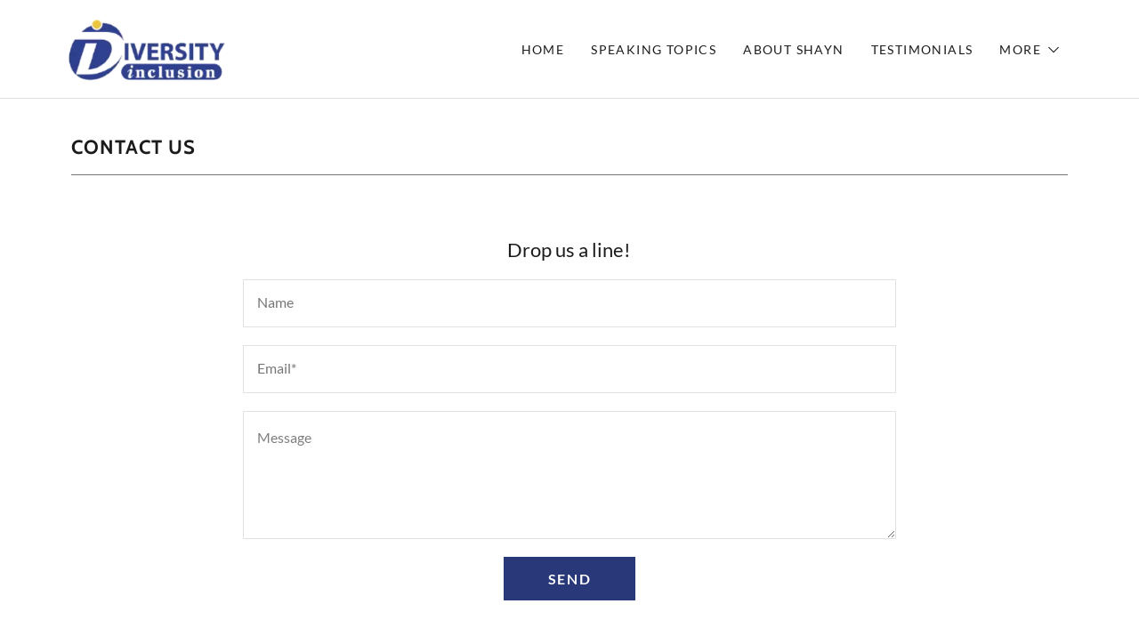

--- FILE ---
content_type: text/html;charset=utf-8
request_url: https://diversityinclusion.com/contact-us-%26-resources
body_size: 56169
content:
<html lang="en-US"><head><meta charSet="utf-8"/><meta http-equiv="X-UA-Compatible" content="IE=edge"/><meta name="viewport" content="width=device-width, initial-scale=1"/><title>Contact Us &amp; Resources | Diversity Inclusion</title><meta name="author" content="Diversity Inclusion"/><meta name="generator" content="Starfield Technologies"/><meta property="og:url" content="https://diversityinclusion.com/contact-us-%26-resources"/>
<meta property="og:site_name" content="Diversity Inclusion"/>
<meta property="og:title" content="Diversity and Inclusion Work Specializing in Disability"/>
<meta property="og:description" content="KEYNOTE SPEAKERS, TRAINERS, AND CONSULTANTS"/>
<meta property="og:type" content="website"/>
<meta property="og:image" content="http://img1.wsimg.com/isteam/ip/4410b7df-5c62-4ab6-aa7d-ab6e7c643e07/3c597fd2-ea9f-40c6-9f7e-249362270060.png"/>
<meta property="og:locale" content="en_US"/>
<meta name="twitter:card" content="summary"/>
<meta name="twitter:title" content="Diversity Inclusion"/>
<meta name="twitter:description" content="Diversity and Inclusion Work Specializing in Disability"/>
<meta name="twitter:image" content="http://img1.wsimg.com/isteam/ip/4410b7df-5c62-4ab6-aa7d-ab6e7c643e07/3c597fd2-ea9f-40c6-9f7e-249362270060.png"/>
<meta name="twitter:image:alt" content="Diversity Inclusion"/><script type="text/javascript" src="https://img1.wsimg.com/poly/v2/polyfill.min.js?unknown=polyfill&amp;features=default%2Cfetch%2CArray.prototype.%40%40iterator%2CArray.prototype.find%2CArray.prototype.findIndex%2CFunction.name%2CNumber.isFinite%2CPromise%2CString.prototype.repeat%2CArray.prototype.includes%2CIntl.~locale.en-US"></script>
<script type="text/javascript">!function(e){function t(n){if(i[n])return i[n].exports;var r=i[n]={exports:{},id:n,loaded:!1};return e[n].call(r.exports,r,r.exports,t),r.loaded=!0,r.exports}var i={};return t.m=e,t.c=i,t.p="",t(0)}([function(e,t,i){e.exports=i(1)},function(e,t,i){"use strict";window.guacImage=i(2)},function(e,t){"use strict";function i(e,t,i,a){i=i||{};var o,u,d,c,s,l=i.delay||500,h=i.cellSize||{x:20,y:20},w=function(){a?a(u):t.style.backgroundImage='url("'+u+'")',t.setAttribute("data-guac-image","loaded")}.bind(this),f=function(){t.setAttribute("data-guac-image","loading"),o=null;var i=n(t,h);if(!i)return s();if(!d||i.w!==d.w||i.h!==d.h)return d=i,s(1);if(u=r(e,i,h),u!==c){c=u;var a=document.createElement("img");a.src=u,a.complete||!a.addEventListener?w():a.addEventListener("load",w)}}.bind(this);s=function(e){o&&clearTimeout(o),o=setTimeout(f,isNaN(e)?l:e)}.bind(this),this.unmount=function(){o&&(clearTimeout(o),o=null),window.removeEventListener("resize",s)},window.addEventListener("resize",s),f()}function n(e,t){var i={w:t.x,h:t.y};if("undefined"!=typeof window&&e){var n=Math.min(window.devicePixelRatio||1,3),r=window.getComputedStyle(e);if(i.w=Math.round(parseInt(r.width,10)*n),i.h=Math.round(parseInt(r.height,10)*n),isNaN(i.w)||isNaN(i.h))return}return i}function r(e,t,i){var n=t.w%i.x,r=t.h%i.y,a=Math.max(n?t.w+(i.x-n):t.w,i.x),o=Math.max(r?t.h+(i.y-r):t.h,i.y);return e.replace(/\{width\}/g,a).replace(/\{height\}/g,o)}i.getUrl=function(e,t,i){if(!t)throw new Error("cellSize is required");var a=n(i,t);if(a)return r(e,a,t)},e.exports=i}]);</script>
<script type="text/javascript">"undefined"===typeof _trfq&&(window._trfq=[]);"undefined"==typeof _trfd&&(window._trfd=[]);</script>
<script type="text/javascript">function logTcclEvent(){var t=this.getAttribute("data-tccl");if(window._trfq&&t)try{for(var e=t.split(","),r=e[0],d=e[1],n=e.splice(2),c=[],o=0;o<n.length;o+=2)c.push([n[o],n[o+1]]);window._trfq.push(["cmdLogEvent",d,r,c])}catch(e){window._trfq.push(["cmdLogEvent","gc_published_site_error","tccl.published.log",[["error",e.toString()],["data",t]]])}}"undefined"!=typeof window&&"undefined"!=typeof document&&window.addEventListener("DOMContentLoaded",function(){for(var t=document.querySelectorAll("[data-tccl]"),e=0;e<t.length;e++)try{var r=t[e].getAttribute("data-tccl").split(",");t[e].addEventListener(r[1],logTcclEvent)}catch(t){window._trfq.push(["cmdLogEvent","gc_published_site_error","tccl.published.add",[["error",t.toString()]]])}});</script>
<style data-inline-fonts>/* vietnamese */
@font-face {
  font-family: 'Cabin';
  font-style: normal;
  font-weight: 700;
  font-stretch: 100%;
  src: url(https://img1.wsimg.com/gfonts/s/cabin/v35/u-4X0qWljRw-PfU81xCKCpdpbgZJl6XFpfEd7eA9BIxxkbqDH7mlx17r.woff2) format('woff2');
  unicode-range: U+0102-0103, U+0110-0111, U+0128-0129, U+0168-0169, U+01A0-01A1, U+01AF-01B0, U+0300-0301, U+0303-0304, U+0308-0309, U+0323, U+0329, U+1EA0-1EF9, U+20AB;
}
/* latin-ext */
@font-face {
  font-family: 'Cabin';
  font-style: normal;
  font-weight: 700;
  font-stretch: 100%;
  src: url(https://img1.wsimg.com/gfonts/s/cabin/v35/u-4X0qWljRw-PfU81xCKCpdpbgZJl6XFpfEd7eA9BIxxkbqDH7ilx17r.woff2) format('woff2');
  unicode-range: U+0100-02BA, U+02BD-02C5, U+02C7-02CC, U+02CE-02D7, U+02DD-02FF, U+0304, U+0308, U+0329, U+1D00-1DBF, U+1E00-1E9F, U+1EF2-1EFF, U+2020, U+20A0-20AB, U+20AD-20C0, U+2113, U+2C60-2C7F, U+A720-A7FF;
}
/* latin */
@font-face {
  font-family: 'Cabin';
  font-style: normal;
  font-weight: 700;
  font-stretch: 100%;
  src: url(https://img1.wsimg.com/gfonts/s/cabin/v35/u-4X0qWljRw-PfU81xCKCpdpbgZJl6XFpfEd7eA9BIxxkbqDH7alxw.woff2) format('woff2');
  unicode-range: U+0000-00FF, U+0131, U+0152-0153, U+02BB-02BC, U+02C6, U+02DA, U+02DC, U+0304, U+0308, U+0329, U+2000-206F, U+20AC, U+2122, U+2191, U+2193, U+2212, U+2215, U+FEFF, U+FFFD;
}

/* latin-ext */
@font-face {
  font-family: 'Lato';
  font-style: normal;
  font-weight: 100;
  src: url(https://img1.wsimg.com/gfonts/s/lato/v25/S6u8w4BMUTPHh30AUi-qJCY.woff2) format('woff2');
  unicode-range: U+0100-02BA, U+02BD-02C5, U+02C7-02CC, U+02CE-02D7, U+02DD-02FF, U+0304, U+0308, U+0329, U+1D00-1DBF, U+1E00-1E9F, U+1EF2-1EFF, U+2020, U+20A0-20AB, U+20AD-20C0, U+2113, U+2C60-2C7F, U+A720-A7FF;
}
/* latin */
@font-face {
  font-family: 'Lato';
  font-style: normal;
  font-weight: 100;
  src: url(https://img1.wsimg.com/gfonts/s/lato/v25/S6u8w4BMUTPHh30AXC-q.woff2) format('woff2');
  unicode-range: U+0000-00FF, U+0131, U+0152-0153, U+02BB-02BC, U+02C6, U+02DA, U+02DC, U+0304, U+0308, U+0329, U+2000-206F, U+20AC, U+2122, U+2191, U+2193, U+2212, U+2215, U+FEFF, U+FFFD;
}
/* latin-ext */
@font-face {
  font-family: 'Lato';
  font-style: normal;
  font-weight: 300;
  src: url(https://img1.wsimg.com/gfonts/s/lato/v25/S6u9w4BMUTPHh7USSwaPGR_p.woff2) format('woff2');
  unicode-range: U+0100-02BA, U+02BD-02C5, U+02C7-02CC, U+02CE-02D7, U+02DD-02FF, U+0304, U+0308, U+0329, U+1D00-1DBF, U+1E00-1E9F, U+1EF2-1EFF, U+2020, U+20A0-20AB, U+20AD-20C0, U+2113, U+2C60-2C7F, U+A720-A7FF;
}
/* latin */
@font-face {
  font-family: 'Lato';
  font-style: normal;
  font-weight: 300;
  src: url(https://img1.wsimg.com/gfonts/s/lato/v25/S6u9w4BMUTPHh7USSwiPGQ.woff2) format('woff2');
  unicode-range: U+0000-00FF, U+0131, U+0152-0153, U+02BB-02BC, U+02C6, U+02DA, U+02DC, U+0304, U+0308, U+0329, U+2000-206F, U+20AC, U+2122, U+2191, U+2193, U+2212, U+2215, U+FEFF, U+FFFD;
}
/* latin-ext */
@font-face {
  font-family: 'Lato';
  font-style: normal;
  font-weight: 400;
  src: url(https://img1.wsimg.com/gfonts/s/lato/v25/S6uyw4BMUTPHjxAwXjeu.woff2) format('woff2');
  unicode-range: U+0100-02BA, U+02BD-02C5, U+02C7-02CC, U+02CE-02D7, U+02DD-02FF, U+0304, U+0308, U+0329, U+1D00-1DBF, U+1E00-1E9F, U+1EF2-1EFF, U+2020, U+20A0-20AB, U+20AD-20C0, U+2113, U+2C60-2C7F, U+A720-A7FF;
}
/* latin */
@font-face {
  font-family: 'Lato';
  font-style: normal;
  font-weight: 400;
  src: url(https://img1.wsimg.com/gfonts/s/lato/v25/S6uyw4BMUTPHjx4wXg.woff2) format('woff2');
  unicode-range: U+0000-00FF, U+0131, U+0152-0153, U+02BB-02BC, U+02C6, U+02DA, U+02DC, U+0304, U+0308, U+0329, U+2000-206F, U+20AC, U+2122, U+2191, U+2193, U+2212, U+2215, U+FEFF, U+FFFD;
}
/* latin-ext */
@font-face {
  font-family: 'Lato';
  font-style: normal;
  font-weight: 700;
  src: url(https://img1.wsimg.com/gfonts/s/lato/v25/S6u9w4BMUTPHh6UVSwaPGR_p.woff2) format('woff2');
  unicode-range: U+0100-02BA, U+02BD-02C5, U+02C7-02CC, U+02CE-02D7, U+02DD-02FF, U+0304, U+0308, U+0329, U+1D00-1DBF, U+1E00-1E9F, U+1EF2-1EFF, U+2020, U+20A0-20AB, U+20AD-20C0, U+2113, U+2C60-2C7F, U+A720-A7FF;
}
/* latin */
@font-face {
  font-family: 'Lato';
  font-style: normal;
  font-weight: 700;
  src: url(https://img1.wsimg.com/gfonts/s/lato/v25/S6u9w4BMUTPHh6UVSwiPGQ.woff2) format('woff2');
  unicode-range: U+0000-00FF, U+0131, U+0152-0153, U+02BB-02BC, U+02C6, U+02DA, U+02DC, U+0304, U+0308, U+0329, U+2000-206F, U+20AC, U+2122, U+2191, U+2193, U+2212, U+2215, U+FEFF, U+FFFD;
}
/* latin-ext */
@font-face {
  font-family: 'Lato';
  font-style: normal;
  font-weight: 900;
  src: url(https://img1.wsimg.com/gfonts/s/lato/v25/S6u9w4BMUTPHh50XSwaPGR_p.woff2) format('woff2');
  unicode-range: U+0100-02BA, U+02BD-02C5, U+02C7-02CC, U+02CE-02D7, U+02DD-02FF, U+0304, U+0308, U+0329, U+1D00-1DBF, U+1E00-1E9F, U+1EF2-1EFF, U+2020, U+20A0-20AB, U+20AD-20C0, U+2113, U+2C60-2C7F, U+A720-A7FF;
}
/* latin */
@font-face {
  font-family: 'Lato';
  font-style: normal;
  font-weight: 900;
  src: url(https://img1.wsimg.com/gfonts/s/lato/v25/S6u9w4BMUTPHh50XSwiPGQ.woff2) format('woff2');
  unicode-range: U+0000-00FF, U+0131, U+0152-0153, U+02BB-02BC, U+02C6, U+02DA, U+02DC, U+0304, U+0308, U+0329, U+2000-206F, U+20AC, U+2122, U+2191, U+2193, U+2212, U+2215, U+FEFF, U+FFFD;
}
</style><style type="text/css">


.x{-ms-text-size-adjust:100%;-webkit-text-size-adjust:100%;-webkit-tap-highlight-color:rgba(0,0,0,0);margin:0}.x-el,.x-el:after,.x-el:before{box-sizing:border-box}.x-el-article,.x-el-aside,.x-el-details,.x-el-figcaption,.x-el-figure,.x-el-footer,.x-el-header,.x-el-hgroup,.x-el-main,.x-el-menu,.x-el-nav,.x-el-section,.x-el-summary{display:block}.x-el-audio,.x-el-canvas,.x-el-progress,.x-el-video{display:inline-block;vertical-align:baseline}.x-el-audio:not([controls]){display:none;height:0}.x-el-template{display:none}.x-el-a{background-color:transparent;color:inherit}.x-el-a:active,.x-el-a:hover{outline:0}.x-el-abbr[title]{border-bottom:1px dotted}.x-el-b,.x-el-strong{font-weight:700}.x-el-dfn{font-style:italic}.x-el-mark{background:#ff0;color:#000}.x-el-small{font-size:80%}.x-el-sub,.x-el-sup{font-size:75%;line-height:0;position:relative;vertical-align:baseline}.x-el-sup{top:-.5em}.x-el-sub{bottom:-.25em}.x-el-img{vertical-align:middle;border:0}.x-el-svg:not(:root){overflow:hidden}.x-el-figure{margin:0}.x-el-hr{box-sizing:content-box;height:0}.x-el-pre{overflow:auto}.x-el-code,.x-el-kbd,.x-el-pre,.x-el-samp{font-family:monospace,monospace;font-size:1em}.x-el-button,.x-el-input,.x-el-optgroup,.x-el-select,.x-el-textarea{color:inherit;font:inherit;margin:0}.x-el-button{overflow:visible}.x-el-button,.x-el-select{text-transform:none}.x-el-button,.x-el-input[type=button],.x-el-input[type=reset],.x-el-input[type=submit]{-webkit-appearance:button;cursor:pointer}.x-el-button[disabled],.x-el-input[disabled]{cursor:default}.x-el-button::-moz-focus-inner,.x-el-input::-moz-focus-inner{border:0;padding:0}.x-el-input{line-height:normal}.x-el-input[type=checkbox],.x-el-input[type=radio]{box-sizing:border-box;padding:0}.x-el-input[type=number]::-webkit-inner-spin-button,.x-el-input[type=number]::-webkit-outer-spin-button{height:auto}.x-el-input[type=search]{-webkit-appearance:textfield;box-sizing:content-box}.x-el-input[type=search]::-webkit-search-cancel-button,.x-el-input[type=search]::-webkit-search-decoration{-webkit-appearance:none}.x-el-textarea{border:0}.x-el-fieldset{border:1px solid silver;margin:0 2px;padding:.35em .625em .75em}.x-el-legend{border:0;padding:0}.x-el-textarea{overflow:auto}.x-el-optgroup{font-weight:700}.x-el-table{border-collapse:collapse;border-spacing:0}.x-el-td,.x-el-th{padding:0}.x{-webkit-font-smoothing:antialiased}.x-el-hr{border:0}.x-el-fieldset,.x-el-input,.x-el-select,.x-el-textarea{margin-top:0;margin-bottom:0}.x-el-fieldset,.x-el-input[type=email],.x-el-input[type=text],.x-el-textarea{width:100%}.x-el-input,.x-el-label{vertical-align:middle}.x-el-input{border-style:none;padding:.5em}.x-el-select:not([multiple]){vertical-align:middle}.x-el-textarea{line-height:1.75;padding:.5em}@keyframes a{0%{transform:scale(1);opacity:1}45%{transform:scale(.1);opacity:.7}80%{transform:scale(1);opacity:1}}.x-loader svg{display:inline-block}.x-loader svg:first-child{animation:a .75s -.24s infinite cubic-bezier(.2,.68,.18,1.08)}.x-loader svg:nth-child(2){animation:a .75s -.12s infinite cubic-bezier(.2,.68,.18,1.08)}.x-loader svg:nth-child(3){animation:a .75s 0s infinite cubic-bezier(.2,.68,.18,1.08)}.x-icon>svg{transition:transform .33s ease-in-out}.x-icon>svg.rotate-90{transform:rotate(-90deg)}.x-icon>svg.rotate90{transform:rotate(90deg)}.x-icon>svg.rotate-180{transform:rotate(-180deg)}.x-icon>svg.rotate180{transform:rotate(180deg)}.x-rt:after{content:"";clear:both}.x-rt ol,.x-rt ul{text-align:left}.x-rt p{margin:0}.x-rt br{clear:both}.carousel{text-align:center;opacity:0;transition:opacity .5s}.carousel,.carousel .carousel-container-inner{position:relative;margin:0 auto}.carousel .carousel-viewport{overflow:hidden;white-space:nowrap;text-align:left}.carousel .carousel-arrow{position:absolute;z-index:1;color:#fff;border:3px solid;border-radius:50%;bottom:23px;height:32px;width:32px;font-weight:900;background:rgba(0,0,0,.15);padding:0;cursor:pointer}.carousel .carousel-arrow:focus{outline:none}.carousel .carousel-arrow:before{font-size:19px;display:block;margin-top:-2px}.carousel .carousel-arrow:disabled{cursor:not-allowed;opacity:.5}.carousel .carousel-left-arrow{left:23px}.carousel .carousel-left-arrow:before{content:"<";padding-right:2px}.carousel .carousel-right-arrow{right:23px}.carousel .carousel-right-arrow:before{content:">";padding-left:2px}.carousel .carousel-track{list-style:none;padding:0;margin:0;-ms-touch-action:pan-y pinch-zoom;touch-action:pan-y pinch-zoom}.carousel .carousel-track .carousel-slide{display:inline-block;opacity:.7;transition:opacity .5s ease-in-out;white-space:normal}.carousel .carousel-track .carousel-slide>*{display:block}.carousel .carousel-track .carousel-slide.carousel-slide-loading{background:hsla(0,0%,80%,.7)}.carousel .carousel-track .carousel-slide.carousel-slide-fade{position:absolute;left:50%;transform:translateX(-50%);opacity:0}.carousel .carousel-track .carousel-slide.carousel-slide-selected{opacity:1;z-index:1}.carousel.loaded{opacity:1}.carousel .carousel-dots{list-style:none;padding:0;margin:0;position:absolute;left:0;right:0;bottom:-30px;text-align:center}.carousel .carousel-dots li{display:inline-block}.carousel .carousel-dots button{border:0;background:transparent;font-size:1.1em;cursor:pointer;color:#ccc;padding-left:6px;padding-right:6px}.carousel .carousel-dots button.selected{color:#000}.carousel .carousel-dots button:focus{outline:none}

</style>
<style data-glamor="cxs-default-sheet" type="text/css">.x .px_-letter-spacing-1px{letter-spacing:1px}.x .px_-text-transform-uppercase{text-transform:uppercase}.x .px_-ff-_Cabin___arial__sans-serif{font-family:'Cabin', arial, sans-serif}.x .px_-fs-16{font-size:16px}.x .px_-z-index-1001{z-index:1001}.x .px_-bc-rgb255__255__255{background-color:rgb(255, 255, 255)}.x .px_-pt-0{padding-top:0}.x .px_-pb-0{padding-bottom:0}.x .px_-overflow-visible{overflow:visible}.x .px_-position-relative{position:relative}.x .px_-d-none{display:none}.x .px__psticky-animate-bc-rgba255__255__255__0p9 .sticky-animate{background-color:rgba(255, 255, 255, 0.9)}.x .px_-ml-auto{margin-left:auto}.x .px_-mr-auto{margin-right:auto}.x .px_-pl-20px{padding-left:20px}.x .px_-pr-20px{padding-right:20px}.x .px_-max-width-100P{max-width:100%}.x .px_-p-15px{padding:15px}.x .px_-d-flex{display:flex}.x .px_-box-sizing-border-box{box-sizing:border-box}.x .px_-flex-direction-row{flex-direction:row}.x .px_-flex-wrap-nowrap{flex-wrap:nowrap}.x .px_-m-0_-10px_0{margin:0 -10px 0}.x .px_-align-items-center{align-items:center}.x .px_-text-align-left{text-align:left}.x .px_-justify-content-left{justify-content:left}.x .px_-flex-grow-0{flex-grow:0}.x .px_-flex-shrink-1{flex-shrink:1}.x .px_-flex-basis-auto{flex-basis:auto}.x .px_-p-0_10px_0{padding:0 10px 0}.x .px_-letter-spacing-normal{letter-spacing:normal}.x .px_-text-transform-none{text-transform:none}.x .px_-overflow-wrap-break-word{overflow-wrap:break-word}.x .px_-fw-400{font-weight:400}.x .px_-c-rgb27__27__27{color:rgb(27, 27, 27)}.x .px_-text-decoration-none{text-decoration:none}.x .px_-d-inline-block{display:inline-block}.x .px_-cursor-pointer{cursor:pointer}.x .px_-ff-_Lato___arial__sans-serif{font-family:'Lato', arial, sans-serif}.x .px_-ml-0{margin-left:0}.x .px__hover-c-rgb40__56__120:hover{color:rgb(40, 56, 120)}.x .px_-c-inherit{color:inherit}.x .px_-w-20px{width:20px}.x .px_-h-20px{height:20px}.x .px_-flex-grow-1{flex-grow:1}.x .px_-c-rgb40__56__120{color:rgb(40, 56, 120)}.x .px_-d-inline{display:inline}.x .px_-mr-0{margin-right:0}.x .px_-mt-0{margin-top:0}.x .px_-mb-0{margin-bottom:0}.x .px_-max-height-80px{max-height:80px}.x .px_-flex-wrap-wrap{flex-wrap:wrap}.x .px_-flex-basis-70P{flex-basis:70%}.x .px_-max-width-70P{max-width:70%}.x .px_-flex-basis-30P{flex-basis:30%}.x .px_-max-width-30P{max-width:30%}.x .px_-justify-content-flex-end{justify-content:flex-end}.x .px_-max-width-none{max-width:none}.x .px_-webkit-margin-before-0{-webkit-margin-before:0}.x .px_-webkit-margin-after-0{-webkit-margin-after:0}.x .px_-webkit-padding-start-0{-webkit-padding-start:0}.x .px_-p-0{padding:0}.x .px_-c-rgb94__94__94{color:rgb(94, 94, 94)}.x .px_-mb-none{margin-bottom:none}.x .px_-list-style-none{list-style:none}.x .px_-pl-30px{padding-left:30px}.x .px_-white-space-nowrap{white-space:nowrap}.x .px_-visibility-hidden{visibility:hidden}.x .px__first-child-ml-0:first-child{margin-left:0}.x .px__first-child-pl-0:first-child{padding-left:0}.x .px_-letter-spacing-p1em{letter-spacing:.1em}.x .px_-fs-12{font-size:12px}.x .px_-ml--6px{margin-left:-6px}.x .px_-mr--6px{margin-right:-6px}.x .px_-mt--6px{margin-top:-6px}.x .px_-mb--6px{margin-bottom:-6px}.x .px_-pl-6px{padding-left:6px}.x .px_-pr-6px{padding-right:6px}.x .px_-pt-6px{padding-top:6px}.x .px_-pb-6px{padding-bottom:6px}.x .px_-w-12px{width:12px}.x .px_-h-12px{height:12px}.x .px_-transition-transform_p33s_ease-in-out{transition:transform .33s ease-in-out}.x .px_-transform-rotate0deg{transform:rotate(0deg)}.x .px_-top-1px{top:1px}.x .px_-ml-8px{margin-left:8px}.x .px_-border-radius-4px{border-radius:4px}.x .px_-box-shadow-0_3px_6px_3px_rgba0_0_0_0p24{box-shadow:0 3px 6px 3px rgba(0,0,0,0.24)}.x .px_-pt-15px{padding-top:15px}.x .px_-pb-15px{padding-bottom:15px}.x .px_-pl-15px{padding-left:15px}.x .px_-pr-15px{padding-right:15px}.x .px_-position-absolute{position:absolute}.x .px_-right-0px{right:0px}.x .px_-top-30px{top:30px}.x .px_-max-height-45vh{max-height:45vh}.x .px_-overflow-y-auto{overflow-y:auto}.x .px_-z-index-3{z-index:3}.x .px_-d-block{display:block}.x .px__last-child-mb-0:last-child{margin-bottom:0}.x .px_-pt-5px{padding-top:5px}.x .px_-pb-5px{padding-bottom:5px}.x .px_-pb-2px{padding-bottom:2px}.x .px_-border-bottom-style-solid{border-bottom-style:solid}.x .px_-border-width-1px{border-width:1px}.x .px__CA_AS-ml-15px > *{margin-left:15px}.x .px__CA__first-child-ml-15px > :first-child{margin-left:15px}.x .px_-lh-0{line-height:0}.x .px_-fs-9{font-size:9px}.x .px_-ml-20px{margin-left:20px}.x .px_-w-1em{width:1em}.x .px_-h-1em{height:1em}.x .px_-transition-{transition:}.x .px_-transform-{transform:}.x .px_-right-44px{right:44px}.x .px_-top-initial{top:initial}.x .px__dropdown-position-absolute dropdown{position:absolute}.x .px__dropdown-right-44px dropdown{right:44px}.x .px__dropdown-top-initial dropdown{top:initial}.x .px__dropdown-max-height-45vh dropdown{max-height:45vh}.x .px__dropdown-overflow-y-auto dropdown{overflow-y:auto}.x .px__dropdown-d-none dropdown{display:none}.x .px__dropdown-z-index-3 dropdown{z-index:3}.x .px__listItem-d-block listItem{display:block}.x .px__listItem-text-align-left listItem{text-align:left}.x .px__listItem-mb-0 listItem{margin-bottom:0}.x .px__link-c-rgb27__27__27 link{color:rgb(27, 27, 27)}.x .px__link-d-block link{display:block}.x .px__link-pt-5px link{padding-top:5px}.x .px__link-pb-5px link{padding-bottom:5px}.x .px__link_hover-c-rgb40__56__120 link:hover{color:rgb(40, 56, 120)}.x .px__activeLink-fw-700 activeLink{font-weight:700}.x .px__subList-pt-0 subList{padding-top:0}.x .px__subList-pb-0 subList{padding-bottom:0}.x .px__subList-pl-0 subList{padding-left:0}.x .px__subList-pr-0 subList{padding-right:0}.x .px__sublink-d-block sublink{display:block}.x .px__sublink-c-rgb119__119__119 sublink{color:rgb(119, 119, 119)}.x .px__sublink-pt-5px sublink{padding-top:5px}.x .px__sublink-pb-5px sublink{padding-bottom:5px}.x .px__sublink-pl-15px sublink{padding-left:15px}.x .px__sublink-text-transform-none sublink{text-transform:none}.x .px__activeSublink-fw-700 activeSublink{font-weight:700}.x .px_-mb-10px{margin-bottom:10px}.x .px_-fw-700{font-weight:700}.x .px_-word-wrap-break-word{word-wrap:break-word}.x .px_-word-break-break-word{word-break:break-word}.x .px_-lh-1p5{line-height:1.5}.x .px_-border-top-width-1px{border-top-width:1px}.x .px_-border-top-style-solid{border-top-style:solid}.x .px_-border-color-rgb226__226__226{border-color:rgb(226, 226, 226)}.x .px_-border-bottom-width-1px{border-bottom-width:1px}.x .px_-border-style-solid{border-style:solid}.x .px_-w-100P{width:100%}.x .px_-m-0{margin:0}.x .px_-bc-rgba22__22__22__0p8{background-color:rgba(22, 22, 22, 0.8)}.x .px_-position-fixed{position:fixed}.x .px_-text-align-center{text-align:center}.x .px_-z-index-10000{z-index:10000}.x .px_-top-0{top:0}.x .px_-left-0{left:0}.x .px_-right-0{right:0}.x .px_-bottom-0{bottom:0}.x .px_-max-height-100vh{max-height:100vh}.x .px_-pt-30px{padding-top:30px}.x .px_-pb-50px{padding-bottom:50px}.x .px_-webkit-overflow-scrolling-touch{-webkit-overflow-scrolling:touch}.x .px_-top-20px{top:20px}.x .px_-right-20px{right:20px}.x .px_-w-16px{width:16px}.x .px_-h-16px{height:16px}.x .px_-c-rgb247__247__247{color:rgb(247, 247, 247)}.x .px_-font-style-normal{font-style:normal}.x .px__hover-c-rgb132__146__223:hover{color:rgb(132, 146, 223)}.x .px_-max-height-95P{max-height:95%}.x .px_-pl-0{padding-left:0}.x .px_-pr-0{padding-right:0}.x .px_-c-rgb164__164__164{color:rgb(164, 164, 164)}.x .px__after-content-___:after{content:" "}.x .px__after-d-block:after{display:block}.x .px__after-position-absolute:after{position:absolute}.x .px__after-left-0:after{left:0}.x .px__after-right-0:after{right:0}.x .px__after-bottom-0:after{bottom:0}.x .px__after-border-bottom-width-1px:after{border-bottom-width:1px}.x .px__after-border-bottom-style-solid:after{border-bottom-style:solid}.x .px__after-border-color-rgb255__255__255:after{border-color:rgb(255, 255, 255)}.x .px__after-opacity-p15:after{opacity:.15}.x .px_-fs-20{font-size:20px}.x .px_-justify-content-space-between{justify-content:space-between}.x .px__after-d-none:after{display:none}.x .px_-h-22px{height:22px}.x .px_-pr-30px{padding-right:30px}.x .px_-pt-20px{padding-top:20px}.x .px_-pb-20px{padding-bottom:20px}.x .px_-border-color-rgb255__255__255{border-color:rgb(255, 255, 255)}.x .px_-mr-5px{margin-right:5px}.x .px_-pt-40px{padding-top:40px}.x .px_-pb-40px{padding-bottom:40px}.x .px_-lh-1p4{line-height:1.4}.x .px_-mb-40px{margin-bottom:40px}.x .px_-overflow-hidden{overflow:hidden}.x .px_-border-color-rgb119__119__119{border-color:rgb(119, 119, 119)}.x .px_-mt-15px{margin-top:15px}.x .px_-mb-30px{margin-bottom:30px}.x .px_-flex-basis-100P{flex-basis:100%}.x .px_-justify-content-center{justify-content:center}.x .px_-lh-1p25{line-height:1.25}.x .px_-mb-20px{margin-bottom:20px}.x .px_-c-rgb71__71__71{color:rgb(71, 71, 71)}.x .px_-border-radius-0{border-radius:0}.x .px_-pt-23px{padding-top:23px}.x .px_-pb-10px{padding-bottom:10px}.x .px___placeholder-c-rgba71__71__71__0p7::placeholder{color:rgba(71, 71, 71, 0.7)}.x .px__focus-outline-none:focus{outline:none}.x .px__focus_PL_label-fs-12px:focus + label{font-size:12px}.x .px__focus_PL_label-top-8px:focus + label{top:8px}.x .px__focus_PL_label-c-rgb40__56__120:focus + label{color:rgb(40, 56, 120)}.x .px___-webkit-input-placeholder-c-rgba71__71__71__0p7::-webkit-input-placeholder{color:rgba(71, 71, 71, 0.7)}.x .px__-ms-input-placeholder-c-rgba71__71__71__0p7:-ms-input-placeholder{color:rgba(71, 71, 71, 0.7)}.x .px_-c-rgb119__119__119{color:rgb(119, 119, 119)}.x .px_-top-30P{top:30%}.x .px_-left-16px{left:16px}.x .px_-transition-all_p15s_ease{transition:all .15s ease}.x .px_-pointer-events-none{pointer-events:none}.x .px_-resize-vertical{resize:vertical}.x .px_-flex-basis-0P{flex-basis:0%}.x .px_-c-rgb255__255__255{color:rgb(255, 255, 255)}.x .px_-bc-rgb40__56__120{background-color:rgb(40, 56, 120)}.x .px_-border-style-none{border-style:none}.x .px_-transition-property-background-color{transition-property:background-color}.x .px_-transition-duration-p3s{transition-duration:.3s}.x .px_-transition-timing-function-ease-in-out{transition-timing-function:ease-in-out}.x .px__hover-bc-rgb48__67__140:hover{background-color:rgb(48, 67, 140)}.x .px__active-bc-rgb24__36__81:active{background-color:rgb(24, 36, 81)}.x .px_-mt-40px{margin-top:40px}.x .px_-m-0_-10px_-20px{margin:0 -10px -20px}.x .px_-p-0_10px_20px{padding:0 10px 20px}.x .px__CA__last-child-mb-0 > :last-child{margin-bottom:0}.x .px_-text-decoration-underline{text-decoration:underline}.x .px_-fs-unset{font-size:unset}.x .px_-font-style-italic{font-style:italic}.x .px_-text-decoration-line-through{text-decoration:line-through}.x .px_-pb-30px{padding-bottom:30px}.x .px_-border-color-_999{border-color: #999}.x .px_-mt-20px{margin-top:20px}</style>


<style data-glamor="cxs-sm-sheet" type="text/css">@media (min-width: 768px){.x ._smpx_-w-728px{width:728px}}@media (min-width: 768px){.x ._smpx_-m-0_-20px_0{margin:0 -20px 0}}@media (min-width: 768px){.x ._smpx_-p-0_20px_0{padding:0 20px 0}}@media (min-width: 768px){.x ._smpx_-ml-16p666666666666664P{margin-left:16.666666666666664%}}@media (min-width: 768px){.x ._smpx_-flex-basis-66p66666666666666P{flex-basis:66.66666666666666%}}@media (min-width: 768px){.x ._smpx_-max-width-66p66666666666666P{max-width:66.66666666666666%}}@media (min-width: 768px){.x ._smpx_-w-auto{width:auto}}@media (min-width: 768px){.x ._smpx_-m-0_-20px_-40px{margin:0 -20px -40px}}@media (min-width: 768px){.x ._smpx_-p-0_20px_40px{padding:0 20px 40px}}</style>
<style data-glamor="cxs-md-sheet" type="text/css">@media (min-width: 1024px){.x ._mdpx_-fs-16{font-size:16px}}@media (min-width: 1024px){.x ._mdpx_-d-block{display:block}}@media (min-width: 1024px){.x ._mdpx_-w-984px{width:984px}}@media (min-width: 1024px){.x ._mdpx_-d-none{display:none}}@media (min-width: 1024px){.x ._mdpx_-max-height-undefinedpx{max-height:undefinedpx}}@media (min-width: 1024px){.x ._mdpx_-d-flex{display:flex}}@media (min-width: 1024px){.x ._mdpx_-flex-basis-41p66666666666667P{flex-basis:41.66666666666667%}}@media (min-width: 1024px){.x ._mdpx_-max-width-41p66666666666667P{max-width:41.66666666666667%}}@media (min-width: 1024px){.x ._mdpx_-flex-basis-0P{flex-basis:0%}}@media (min-width: 1024px){.x ._mdpx_-max-width-none{max-width:none}}@media (min-width: 1024px){.x ._mdpx_-fs-14{font-size:14px}}@media (min-width: 1024px){.x ._mdpx__CA_AS-ml-20px > *{margin-left:20px}}@media (min-width: 1024px){.x ._mdpx__CA__first-child-ml-15px > :first-child{margin-left:15px}}@media (min-width: 1024px){.x ._mdpx_-d-inline-block{display:inline-block}}@media (min-width: 1024px){.x ._mdpx_-fs-12{font-size:12px}}@media (min-width: 1024px){.x ._mdpx_-fs-22{font-size:22px}}@media (min-width: 1024px){.x ._mdpx_-pt-15px{padding-top:15px}}@media (min-width: 1024px){.x ._mdpx_-pb-15px{padding-bottom:15px}}@media (min-width: 1024px){.x ._mdpx_-pl-50px{padding-left:50px}}@media (min-width: 1024px){.x ._mdpx_-pr-50px{padding-right:50px}}@media (min-width: 1024px){.x ._mdpx_-text-align-left{text-align:left}}@media (min-width: 1024px){.x ._mdpx_-text-align-right{text-align:right}}@media (min-width: 1024px){.x ._mdpx_-mt-0{margin-top:0}}</style>
<style data-glamor="cxs-lg-sheet" type="text/css">@media (min-width: 1200px){.x ._lgpx_-fs-16{font-size:16px}}@media (min-width: 1200px){.x ._lgpx_-w-1160px{width:1160px}}@media (min-width: 1200px){.x ._lgpx_-fs-14{font-size:14px}}@media (min-width: 1200px){.x ._lgpx_-fs-12{font-size:12px}}@media (min-width: 1200px){.x ._lgpx_-fs-22{font-size:22px}}</style>
<style type="text/css">.x { background-color: rgb(255, 255, 255); }</style></head>
<body class="x  x-fonts-cabin"><div id="layout-4410-b-7-df-5-c-62-4-ab-6-aa-7-d-ab-6-e-7-c-643-e-07" class="layout layout-layout layout-layout-layout-8 locale-en-US lang-en"><span data-ux="Element" class="x-el x-el-span px_-letter-spacing-1px px_-text-transform-uppercase px_-ff-_Cabin___arial__sans-serif px_-fs-16 _mdpx_-fs-16 _lgpx_-fs-16 x-d-ux"><div id="3550fff2-9b0b-4158-8da1-f8c64690f518" class="widget widget-header widget-header-header-1"><div data-ux="Block" class="x-el x-el-div px_-letter-spacing-1px px_-text-transform-uppercase px_-z-index-1001 px_-ff-_Cabin___arial__sans-serif px_-fs-16 _mdpx_-fs-16 _lgpx_-fs-16 x-d-ux"><section data-ux="Section" data-aid="HEADER_SECTION" class="x-el x-el-section px_-letter-spacing-1px px_-text-transform-uppercase px_-bc-rgb255__255__255 px_-pt-0 px_-pb-0 px_-overflow-visible px_-ff-_Cabin___arial__sans-serif px_-fs-16 _mdpx_-fs-16 _lgpx_-fs-16 x-d-ux x-d-aid"><div data-ux="Block" class="x-el x-el-div px_-letter-spacing-1px px_-text-transform-uppercase px_-position-relative px_-ff-_Cabin___arial__sans-serif px_-fs-16 _mdpx_-fs-16 _lgpx_-fs-16 x-d-ux"><div data-ux="Block" class="x-el x-el-div px_-letter-spacing-1px px_-text-transform-uppercase px_-d-none px_-ff-_Cabin___arial__sans-serif px_-fs-16 _mdpx_-d-block _mdpx_-fs-16 _lgpx_-fs-16 x-d-ux"></div><div data-ux="Block" id="header_navwrapper8731" class="x-el x-el-div px_-letter-spacing-1px px_-text-transform-uppercase px__psticky-animate-bc-rgba255__255__255__0p9 px_-ff-_Cabin___arial__sans-serif px_-fs-16 _mdpx_-fs-16 _lgpx_-fs-16 x-d-ux"><div data-ux="Block" id="header_stickynav8730" class="x-el x-el-div px_-letter-spacing-1px px_-text-transform-uppercase px_-bc-rgb255__255__255 px_-ff-_Cabin___arial__sans-serif px_-fs-16 _mdpx_-fs-16 _lgpx_-fs-16 x-d-ux"><div data-ux="Container" class="x-el x-el-div px_-letter-spacing-1px px_-text-transform-uppercase px_-ml-auto px_-mr-auto px_-pl-20px px_-pr-20px px_-max-width-100P px_-p-15px px_-ff-_Cabin___arial__sans-serif px_-fs-16 _smpx_-w-728px _mdpx_-w-984px _mdpx_-fs-16 _lgpx_-w-1160px _lgpx_-fs-16 x-d-ux"><div data-ux="Grid" class="x-el x-el-div px_-letter-spacing-1px px_-text-transform-uppercase px_-d-flex px_-box-sizing-border-box px_-flex-direction-row px_-flex-wrap-nowrap px_-m-0_-10px_0 px_-align-items-center px_-text-align-left px_-justify-content-left px_-ff-_Cabin___arial__sans-serif px_-fs-16 _smpx_-m-0_-20px_0 _mdpx_-d-none _mdpx_-fs-16 _lgpx_-fs-16 x-d-ux"><div data-ux="GridCell" class="x-el x-el-div px_-letter-spacing-1px px_-text-transform-uppercase px_-box-sizing-border-box px_-flex-grow-0 px_-flex-shrink-1 px_-flex-basis-auto px_-p-0_10px_0 px_-mr-auto px_-ff-_Cabin___arial__sans-serif px_-fs-16 _smpx_-p-0_20px_0 _mdpx_-fs-16 _lgpx_-fs-16 x-d-ux"><div><div id="bootstrap-8732-t"><a data-ux="Link" closeAttr="data-close" data-edit-interactive="true" href="#" class="x-el x-el-a px_-letter-spacing-normal px_-text-transform-none px_-overflow-wrap-break-word px_-fs-16 px_-fw-400 px_-c-rgb27__27__27 px_-text-decoration-none px_-d-inline-block px_-cursor-pointer px_-ff-_Lato___arial__sans-serif px_-ml-0 px__hover-c-rgb40__56__120 _mdpx_-d-none _mdpx_-fs-16 _lgpx_-fs-16 x-d-ux x-d-edit-interactive" data-tccl="ux2.HEADER.header1.Section.Default.Link.Default.8733.click,click"><svg viewBox="0 0 64 64" fill="currentColor" data-ux="Icon" class="x-el x-el-svg px_-letter-spacing-normal px_-text-transform-none px_-c-inherit px_-d-inline-block px_-w-20px px_-h-20px px_-ff-_Lato___arial__sans-serif px_-fs-16 _mdpx_-fs-16 _lgpx_-fs-16 x-d-ux"><svg viewBox="0 0 24 20"><path d="M0 18.249l.015-.255.055-.231.106-.16c.044-.057.104-.096.181-.119l.267-.034h22.753c.154 0 .277.024.367.071.091.048.153.134.186.258l.06.32.01.452v.657l-.015.252-.055.228-.106.16c-.044.057-.104.096-.181.119l-.267.034h-22.753c-.154 0-.277-.024-.367-.071-.091-.048-.153-.134-.186-.258l-.06-.32-.01-.445v-.657zm0-8.067v-.657l.015-.256.055-.232.106-.157c.044-.055.104-.093.181-.116l.267-.034h22.753c.154 0 .277.024.367.072.091.048.153.134.186.259l.06.317.01.45v.657l-.015.252-.055.228-.106.16c-.044.057-.104.097-.181.119l-.267.034h-22.753c-.154 0-.277-.024-.367-.072-.091-.048-.153-.134-.186-.259l-.06-.32-.01-.447zm0-8.734v-.657l.015-.252.055-.228.106-.16c.044-.057.104-.096.181-.119l.267-.034h22.753c.154 0 .277.024.367.071.091.048.153.134.186.258l.06.32.01.445v.657l-.015.255-.055.231-.106.16c-.044.057-.104.096-.181.119l-.267.034h-22.753c-.154 0-.277-.024-.367-.071-.091-.048-.153-.134-.186-.258l-.06-.32-.01-.452z"></path></svg></svg></a></div></div></div><div data-ux="GridCell" class="x-el x-el-div px_-letter-spacing-1px px_-text-transform-uppercase px_-box-sizing-border-box px_-flex-grow-1 px_-flex-shrink-1 px_-flex-basis-auto px_-p-0_10px_0 px_-ff-_Cabin___arial__sans-serif px_-fs-16 _smpx_-p-0_20px_0 _mdpx_-fs-16 _lgpx_-fs-16 x-d-ux"><div data-ux="Block" data-aid="HEADER_LOGO_RENDERED" data-route="logo" class="x-el x-el-div px_-letter-spacing-1px px_-text-transform-uppercase px_-d-inline-block px_-ff-_Cabin___arial__sans-serif px_-fs-16 _mdpx_-fs-16 _lgpx_-fs-16 x-d-ux x-d-aid x-d-route"><a data-ux="Link" data-page="9488fb5a-8415-4839-97c6-be2196434327" title="Diversity Inclusion" href="/" class="x-el x-el-a px_-letter-spacing-normal px_-text-transform-none px_-overflow-wrap-break-word px_-fs-16 px_-fw-400 px_-c-rgb40__56__120 px_-text-decoration-none px_-d-inline px_-cursor-pointer px_-ff-_Lato___arial__sans-serif px__hover-c-rgb40__56__120 _mdpx_-fs-16 _lgpx_-fs-16 x-d-ux x-d-page" data-tccl="ux2.HEADER.header1.Logo.Default.Link.Default.8734.click,click"><img src="//img1.wsimg.com/isteam/ip/4410b7df-5c62-4ab6-aa7d-ab6e7c643e07/logo/58d25906-7aab-49d2-a319-78515d6ae33a.png/:/rs=h:125" srcSet="//img1.wsimg.com/isteam/ip/4410b7df-5c62-4ab6-aa7d-ab6e7c643e07/logo/58d25906-7aab-49d2-a319-78515d6ae33a.png/:/rs=h:125" data-ux="Image" data-aid="HEADER_LOGO_IMAGE_RENDERED" alt="Diversity Inclusion" class="x-el x-el-img px_-letter-spacing-normal px_-text-transform-none px_-max-width-100P px_-ml-0 px_-mr-0 px_-mt-0 px_-mb-0 px_-max-height-80px px_-ff-_Lato___arial__sans-serif px_-fs-16 _mdpx_-max-height-undefinedpx _mdpx_-fs-16 _lgpx_-fs-16 x-d-ux x-d-aid"/></a></div></div></div><div data-ux="Grid" class="x-el x-el-div px_-letter-spacing-1px px_-text-transform-uppercase px_-d-none px_-box-sizing-border-box px_-flex-direction-row px_-flex-wrap-wrap px_-m-0_-10px_0 px_-align-items-center px_-ff-_Cabin___arial__sans-serif px_-fs-16 _smpx_-m-0_-20px_0 _mdpx_-d-flex _mdpx_-fs-16 _lgpx_-fs-16 x-d-ux"><div data-ux="GridCell" class="x-el x-el-div px_-letter-spacing-1px px_-text-transform-uppercase px_-box-sizing-border-box px_-flex-grow-1 px_-flex-shrink-1 px_-flex-basis-70P px_-p-0_10px_0 px_-max-width-70P px_-ff-_Cabin___arial__sans-serif px_-fs-16 _smpx_-p-0_20px_0 _mdpx_-flex-basis-41p66666666666667P _mdpx_-max-width-41p66666666666667P _mdpx_-fs-16 _lgpx_-fs-16 x-d-ux"><div data-ux="Block" data-aid="HEADER_LOGO_RENDERED" data-route="logo" class="x-el x-el-div px_-letter-spacing-1px px_-text-transform-uppercase px_-d-inline-block px_-ff-_Cabin___arial__sans-serif px_-fs-16 _mdpx_-fs-16 _lgpx_-fs-16 x-d-ux x-d-aid x-d-route"><a data-ux="Link" data-page="9488fb5a-8415-4839-97c6-be2196434327" title="Diversity Inclusion" href="/" class="x-el x-el-a px_-letter-spacing-normal px_-text-transform-none px_-overflow-wrap-break-word px_-fs-16 px_-fw-400 px_-c-rgb40__56__120 px_-text-decoration-none px_-d-inline px_-cursor-pointer px_-ff-_Lato___arial__sans-serif px__hover-c-rgb40__56__120 _mdpx_-fs-16 _lgpx_-fs-16 x-d-ux x-d-page" data-tccl="ux2.HEADER.header1.Logo.Default.Link.Default.8735.click,click"><img src="//img1.wsimg.com/isteam/ip/4410b7df-5c62-4ab6-aa7d-ab6e7c643e07/logo/58d25906-7aab-49d2-a319-78515d6ae33a.png/:/rs=h:125" srcSet="//img1.wsimg.com/isteam/ip/4410b7df-5c62-4ab6-aa7d-ab6e7c643e07/logo/58d25906-7aab-49d2-a319-78515d6ae33a.png/:/rs=h:125" data-ux="Image" data-aid="HEADER_LOGO_IMAGE_RENDERED" alt="Diversity Inclusion" class="x-el x-el-img px_-letter-spacing-normal px_-text-transform-none px_-max-width-100P px_-ml-0 px_-mr-0 px_-mt-0 px_-mb-0 px_-max-height-80px px_-ff-_Lato___arial__sans-serif px_-fs-16 _mdpx_-max-height-undefinedpx _mdpx_-fs-16 _lgpx_-fs-16 x-d-ux x-d-aid"/></a></div></div><div data-ux="GridCell" class="x-el x-el-div px_-letter-spacing-1px px_-text-transform-uppercase px_-box-sizing-border-box px_-flex-grow-1 px_-flex-shrink-1 px_-flex-basis-30P px_-p-0_10px_0 px_-max-width-30P px_-ff-_Cabin___arial__sans-serif px_-fs-16 _smpx_-p-0_20px_0 _mdpx_-flex-basis-0P _mdpx_-max-width-none _mdpx_-fs-16 _lgpx_-fs-16 x-d-ux"><div data-ux="Block" class="x-el x-el-div px_-letter-spacing-1px px_-text-transform-uppercase px_-d-flex px_-align-items-center px_-justify-content-flex-end px_-flex-grow-1 px_-ff-_Cabin___arial__sans-serif px_-fs-16 _mdpx_-fs-16 _lgpx_-fs-16 x-d-ux"><div data-ux="Block" id="t-8729-search-width" class="x-el x-el-div px_-letter-spacing-1px px_-text-transform-uppercase px_-ff-_Cabin___arial__sans-serif px_-fs-16 _mdpx_-fs-16 _lgpx_-fs-16 x-d-ux"><nav data-ux="Nav" class="x-el x-el-nav px_-letter-spacing-1px px_-text-transform-uppercase px_-max-width-none px_-ff-_Cabin___arial__sans-serif px_-fs-16 _mdpx_-fs-16 _lgpx_-fs-16 x-d-ux"><ul data-ux="List" id="t-8729-navId" class="x-el x-el-ul px_-letter-spacing-1px px_-text-transform-uppercase px_-mt-0 px_-mb-0 px_-ml-0 px_-mr-0 px_-webkit-margin-before-0 px_-webkit-margin-after-0 px_-webkit-padding-start-0 px_-p-0 px_-position-relative px_-ff-_Cabin___arial__sans-serif px_-fs-16 _mdpx_-fs-16 _lgpx_-fs-16 x-d-ux"><li data-ux="ListItemInline" class="x-el x-el-li px_-letter-spacing-1px px_-text-transform-uppercase px_-c-rgb94__94__94 px_-ml-0 px_-mb-none px_-d-inline-block px_-list-style-none px_-pl-30px px_-white-space-nowrap px_-visibility-hidden px_-ff-_Cabin___arial__sans-serif px_-fs-16 px__first-child-ml-0 px__first-child-pl-0 _mdpx_-fs-16 _lgpx_-fs-16 x-d-ux"><div><div id="bootstrap-8736-t"><a data-ux="NavLink" target="" rel="" data-page="9488fb5a-8415-4839-97c6-be2196434327" data-edit-interactive="true" activeStyle="[object Object]" href="/" class="x-el x-el-a px_-letter-spacing-p1em px_-text-transform-uppercase px_-overflow-wrap-break-word px_-fs-12 px_-fw-400 px_-c-rgb27__27__27 px_-text-decoration-none px_-d-inline-block px_-cursor-pointer px_-ff-_Lato___arial__sans-serif px_-ml--6px px_-mr--6px px_-mt--6px px_-mb--6px px_-pl-6px px_-pr-6px px_-pt-6px px_-pb-6px px__hover-c-rgb40__56__120 _mdpx_-fs-14 _lgpx_-fs-14 x-d-ux x-d-page x-d-edit-interactive" data-tccl="ux2.HEADER.header1.Nav.Default.Link.Default.8737.click,click">Home</a></div></div></li><li data-ux="ListItemInline" class="x-el x-el-li px_-letter-spacing-1px px_-text-transform-uppercase px_-c-rgb94__94__94 px_-ml-0 px_-mb-none px_-d-inline-block px_-list-style-none px_-pl-30px px_-white-space-nowrap px_-visibility-hidden px_-ff-_Cabin___arial__sans-serif px_-fs-16 px__first-child-ml-0 px__first-child-pl-0 _mdpx_-fs-16 _lgpx_-fs-16 x-d-ux"><div><div id="bootstrap-8738-t"><a data-ux="NavLink" target="" rel="" data-page="72f82533-ec76-4757-9915-bfc34fd672c2" data-edit-interactive="true" activeStyle="[object Object]" href="/speaking-topics" class="x-el x-el-a px_-letter-spacing-p1em px_-text-transform-uppercase px_-overflow-wrap-break-word px_-fs-12 px_-fw-400 px_-c-rgb27__27__27 px_-text-decoration-none px_-d-inline-block px_-cursor-pointer px_-ff-_Lato___arial__sans-serif px_-ml--6px px_-mr--6px px_-mt--6px px_-mb--6px px_-pl-6px px_-pr-6px px_-pt-6px px_-pb-6px px__hover-c-rgb40__56__120 _mdpx_-fs-14 _lgpx_-fs-14 x-d-ux x-d-page x-d-edit-interactive" data-tccl="ux2.HEADER.header1.Nav.Default.Link.Default.8739.click,click">Speaking Topics</a></div></div></li><li data-ux="ListItemInline" class="x-el x-el-li px_-letter-spacing-1px px_-text-transform-uppercase px_-c-rgb94__94__94 px_-ml-0 px_-mb-none px_-d-inline-block px_-list-style-none px_-pl-30px px_-white-space-nowrap px_-visibility-hidden px_-ff-_Cabin___arial__sans-serif px_-fs-16 px__first-child-ml-0 px__first-child-pl-0 _mdpx_-fs-16 _lgpx_-fs-16 x-d-ux"><div><div id="bootstrap-8740-t"><a data-ux="NavLink" target="" rel="" data-page="802d65c9-6fc5-46f7-977d-1aaea9a341d1" data-edit-interactive="true" activeStyle="[object Object]" href="/about-shayn" class="x-el x-el-a px_-letter-spacing-p1em px_-text-transform-uppercase px_-overflow-wrap-break-word px_-fs-12 px_-fw-400 px_-c-rgb27__27__27 px_-text-decoration-none px_-d-inline-block px_-cursor-pointer px_-ff-_Lato___arial__sans-serif px_-ml--6px px_-mr--6px px_-mt--6px px_-mb--6px px_-pl-6px px_-pr-6px px_-pt-6px px_-pb-6px px__hover-c-rgb40__56__120 _mdpx_-fs-14 _lgpx_-fs-14 x-d-ux x-d-page x-d-edit-interactive" data-tccl="ux2.HEADER.header1.Nav.Default.Link.Default.8741.click,click">About Shayn</a></div></div></li><li data-ux="ListItemInline" class="x-el x-el-li px_-letter-spacing-1px px_-text-transform-uppercase px_-c-rgb94__94__94 px_-ml-0 px_-mb-none px_-d-inline-block px_-list-style-none px_-pl-30px px_-white-space-nowrap px_-visibility-hidden px_-ff-_Cabin___arial__sans-serif px_-fs-16 px__first-child-ml-0 px__first-child-pl-0 _mdpx_-fs-16 _lgpx_-fs-16 x-d-ux"><div><div id="bootstrap-8742-t"><a data-ux="NavLink" target="" rel="" data-page="6c7f660b-c48c-4375-8810-db46522b06f4" data-edit-interactive="true" activeStyle="[object Object]" href="/testimonials" class="x-el x-el-a px_-letter-spacing-p1em px_-text-transform-uppercase px_-overflow-wrap-break-word px_-fs-12 px_-fw-400 px_-c-rgb27__27__27 px_-text-decoration-none px_-d-inline-block px_-cursor-pointer px_-ff-_Lato___arial__sans-serif px_-ml--6px px_-mr--6px px_-mt--6px px_-mb--6px px_-pl-6px px_-pr-6px px_-pt-6px px_-pb-6px px__hover-c-rgb40__56__120 _mdpx_-fs-14 _lgpx_-fs-14 x-d-ux x-d-page x-d-edit-interactive" data-tccl="ux2.HEADER.header1.Nav.Default.Link.Default.8743.click,click">Testimonials</a></div></div></li><li data-ux="ListItemInline" class="x-el x-el-li px_-letter-spacing-1px px_-text-transform-uppercase px_-c-rgb94__94__94 px_-ml-0 px_-mb-none px_-d-inline-block px_-list-style-none px_-pl-30px px_-white-space-nowrap px_-visibility-hidden px_-ff-_Cabin___arial__sans-serif px_-fs-16 px__first-child-ml-0 px__first-child-pl-0 _mdpx_-fs-16 _lgpx_-fs-16 x-d-ux"><div><div id="bootstrap-8744-t"><a data-ux="NavLinkActive" target="" rel="" data-page="4963bd23-159d-4083-b338-815e19e7fb5a" data-edit-interactive="true" activeStyle="[object Object]" href="/contact-us-%26-resources" class="x-el x-el-a px_-letter-spacing-p1em px_-text-transform-uppercase px_-overflow-wrap-break-word px_-fs-12 px_-fw-400 px_-c-rgb27__27__27 px_-text-decoration-none px_-d-inline-block px_-cursor-pointer px_-ff-_Lato___arial__sans-serif px_-ml--6px px_-mr--6px px_-mt--6px px_-mb--6px px_-pl-6px px_-pr-6px px_-pt-6px px_-pb-6px px__hover-c-rgb40__56__120 _mdpx_-fs-14 _lgpx_-fs-14 x-d-ux x-d-page x-d-edit-interactive" data-tccl="ux2.HEADER.header1.Nav.Default.Link.Active.8745.click,click"><span style="border-bottom-style:solid;border-width:1px;padding-bottom:2px">Contact Us &amp; Resources</span></a></div></div></li><li data-ux="ListItemInline" class="x-el x-el-li px_-letter-spacing-1px px_-text-transform-uppercase px_-c-rgb94__94__94 px_-ml-0 px_-mb-none px_-d-inline-block px_-list-style-none px_-pl-30px px_-white-space-nowrap px_-visibility-hidden px_-ff-_Cabin___arial__sans-serif px_-fs-16 px__first-child-ml-0 px__first-child-pl-0 _mdpx_-fs-16 _lgpx_-fs-16 x-d-ux"><div><div id="bootstrap-8746-t"><a data-ux="NavLink" parentId="t-8729-navId" data-aid="NAV_MORE" ignoreCloseAttr="data-ignore-close" data-edit-interactive="true" href="#" class="x-el x-el-a px_-letter-spacing-p1em px_-text-transform-uppercase px_-overflow-wrap-break-word px_-fs-12 px_-fw-400 px_-c-rgb27__27__27 px_-text-decoration-none px_-d-inline-block px_-cursor-pointer px_-ff-_Lato___arial__sans-serif px_-ml--6px px_-mr--6px px_-mt--6px px_-mb--6px px_-pl-6px px_-pr-6px px_-pt-6px px_-pb-6px px__hover-c-rgb40__56__120 _mdpx_-fs-14 _lgpx_-fs-14 x-d-ux x-d-aid x-d-edit-interactive" data-tccl="ux2.HEADER.header1.Nav.Default.Link.Default.8747.click,click"><div style="pointer-events:none">More<svg viewBox="0 0 64 64" fill="currentColor" data-ux="Icon" class="x-el x-el-svg px_-letter-spacing-normal px_-text-transform-none px_-c-inherit px_-d-inline-block px_-w-12px px_-h-12px px_-transition-transform_p33s_ease-in-out px_-transform-rotate0deg px_-position-relative px_-top-1px px_-ml-8px px_-ff-_Lato___arial__sans-serif px_-fs-12 _mdpx_-fs-14 _lgpx_-fs-14 x-d-ux"><polygon points="0 17.992381 3.99238095 14 32 42.007619 60.007619 14 64 17.992381 32 49.992381"></polygon></svg></div></a></div></div><ul data-ux="Dropdown" id="t-8729-moreId" class="x-el x-el-ul px_-letter-spacing-1px px_-text-transform-uppercase px_-border-radius-4px px_-box-shadow-0_3px_6px_3px_rgba0_0_0_0p24 px_-bc-rgb255__255__255 px_-pt-15px px_-pb-15px px_-pl-15px px_-pr-15px px_-position-absolute px_-right-0px px_-top-30px px_-max-height-45vh px_-overflow-y-auto px_-d-none px_-z-index-3 px_-ff-_Cabin___arial__sans-serif px_-fs-16 _mdpx_-fs-16 _lgpx_-fs-16 x-d-ux"><li data-ux="ListItem" class="x-el x-el-li px_-letter-spacing-1px px_-text-transform-uppercase px_-c-rgb94__94__94 px_-mb-0 px_-d-block px_-text-align-left px_-ff-_Cabin___arial__sans-serif px_-fs-16 px__last-child-mb-0 _mdpx_-fs-16 _lgpx_-fs-16 x-d-ux"><a data-ux="NavLink" target="" rel="" data-page="9488fb5a-8415-4839-97c6-be2196434327" data-edit-interactive="true" href="/" class="x-el x-el-a px_-letter-spacing-p1em px_-text-transform-uppercase px_-overflow-wrap-break-word px_-fs-12 px_-fw-400 px_-c-rgb27__27__27 px_-text-decoration-none px_-d-block px_-cursor-pointer px_-ff-_Lato___arial__sans-serif px_-pt-5px px_-pb-5px px__hover-c-rgb40__56__120 _mdpx_-fs-14 _lgpx_-fs-14 x-d-ux x-d-page x-d-edit-interactive" data-tccl="ux2.HEADER.header1.Nav.Default.Link.Default.8748.click,click">Home</a></li><li data-ux="ListItem" class="x-el x-el-li px_-letter-spacing-1px px_-text-transform-uppercase px_-c-rgb94__94__94 px_-mb-0 px_-d-block px_-text-align-left px_-ff-_Cabin___arial__sans-serif px_-fs-16 px__last-child-mb-0 _mdpx_-fs-16 _lgpx_-fs-16 x-d-ux"><a data-ux="NavLink" target="" rel="" data-page="72f82533-ec76-4757-9915-bfc34fd672c2" data-edit-interactive="true" href="/speaking-topics" class="x-el x-el-a px_-letter-spacing-p1em px_-text-transform-uppercase px_-overflow-wrap-break-word px_-fs-12 px_-fw-400 px_-c-rgb27__27__27 px_-text-decoration-none px_-d-block px_-cursor-pointer px_-ff-_Lato___arial__sans-serif px_-pt-5px px_-pb-5px px__hover-c-rgb40__56__120 _mdpx_-fs-14 _lgpx_-fs-14 x-d-ux x-d-page x-d-edit-interactive" data-tccl="ux2.HEADER.header1.Nav.Default.Link.Default.8749.click,click">Speaking Topics</a></li><li data-ux="ListItem" class="x-el x-el-li px_-letter-spacing-1px px_-text-transform-uppercase px_-c-rgb94__94__94 px_-mb-0 px_-d-block px_-text-align-left px_-ff-_Cabin___arial__sans-serif px_-fs-16 px__last-child-mb-0 _mdpx_-fs-16 _lgpx_-fs-16 x-d-ux"><a data-ux="NavLink" target="" rel="" data-page="802d65c9-6fc5-46f7-977d-1aaea9a341d1" data-edit-interactive="true" href="/about-shayn" class="x-el x-el-a px_-letter-spacing-p1em px_-text-transform-uppercase px_-overflow-wrap-break-word px_-fs-12 px_-fw-400 px_-c-rgb27__27__27 px_-text-decoration-none px_-d-block px_-cursor-pointer px_-ff-_Lato___arial__sans-serif px_-pt-5px px_-pb-5px px__hover-c-rgb40__56__120 _mdpx_-fs-14 _lgpx_-fs-14 x-d-ux x-d-page x-d-edit-interactive" data-tccl="ux2.HEADER.header1.Nav.Default.Link.Default.8750.click,click">About Shayn</a></li><li data-ux="ListItem" class="x-el x-el-li px_-letter-spacing-1px px_-text-transform-uppercase px_-c-rgb94__94__94 px_-mb-0 px_-d-block px_-text-align-left px_-ff-_Cabin___arial__sans-serif px_-fs-16 px__last-child-mb-0 _mdpx_-fs-16 _lgpx_-fs-16 x-d-ux"><a data-ux="NavLink" target="" rel="" data-page="6c7f660b-c48c-4375-8810-db46522b06f4" data-edit-interactive="true" href="/testimonials" class="x-el x-el-a px_-letter-spacing-p1em px_-text-transform-uppercase px_-overflow-wrap-break-word px_-fs-12 px_-fw-400 px_-c-rgb27__27__27 px_-text-decoration-none px_-d-block px_-cursor-pointer px_-ff-_Lato___arial__sans-serif px_-pt-5px px_-pb-5px px__hover-c-rgb40__56__120 _mdpx_-fs-14 _lgpx_-fs-14 x-d-ux x-d-page x-d-edit-interactive" data-tccl="ux2.HEADER.header1.Nav.Default.Link.Default.8751.click,click">Testimonials</a></li><li data-ux="ListItem" class="x-el x-el-li px_-letter-spacing-1px px_-text-transform-uppercase px_-c-rgb94__94__94 px_-mb-0 px_-d-block px_-text-align-left px_-ff-_Cabin___arial__sans-serif px_-fs-16 px__last-child-mb-0 _mdpx_-fs-16 _lgpx_-fs-16 x-d-ux"><a data-ux="NavLinkActive" target="" rel="" data-page="4963bd23-159d-4083-b338-815e19e7fb5a" data-edit-interactive="true" href="/contact-us-%26-resources" class="x-el x-el-a px_-letter-spacing-p1em px_-text-transform-uppercase px_-overflow-wrap-break-word px_-fs-12 px_-fw-400 px_-c-rgb27__27__27 px_-text-decoration-none px_-d-inline-block px_-cursor-pointer px_-ff-_Lato___arial__sans-serif px_-pt-5px px_-pb-2px px_-border-bottom-style-solid px_-border-width-1px px__hover-c-rgb40__56__120 _mdpx_-fs-14 _lgpx_-fs-14 x-d-ux x-d-page x-d-edit-interactive" data-tccl="ux2.HEADER.header1.Nav.Default.Link.Active.8752.click,click">Contact Us &amp; Resources</a></li></ul></li></ul></nav></div><div data-ux="Block" class="x-el x-el-div px_-letter-spacing-1px px_-text-transform-uppercase px_-flex-grow-0 px_-ff-_Cabin___arial__sans-serif px_-fs-16 _mdpx_-fs-16 _lgpx_-fs-16 x-d-ux"><div data-ux="Block" class="x-el x-el-div px_-letter-spacing-1px px_-text-transform-uppercase px_-d-flex px_-align-items-center px__CA_AS-ml-15px px__CA__first-child-ml-15px px_-ff-_Cabin___arial__sans-serif px_-fs-16 _mdpx__CA_AS-ml-20px _mdpx__CA__first-child-ml-15px _mdpx_-fs-16 _lgpx_-fs-16 x-d-ux"><span data-ux="Element" id="t-8729-commerce-pipe" class="x-el x-el-span px_-letter-spacing-normal px_-text-transform-none px_-c-rgb94__94__94 px_-d-none px_-ff-_Lato___arial__sans-serif px_-fs-16 _mdpx_-d-inline-block _mdpx_-fs-16 _lgpx_-fs-16 x-d-ux"></span><span data-ux="Element" id="t-8729-membership-icon" data-aid="MEMBERSHIP_ICON_DESKTOP_RENDERED" class="x-el x-el-span px_-d-none px_-letter-spacing-1px px_-text-transform-uppercase px_-ff-_Cabin___arial__sans-serif px_-fs-16 _mdpx_-fs-16 _lgpx_-fs-16 x-d-ux x-d-aid"><span data-ux="Element" class="x-el x-el-span px_-letter-spacing-1px px_-text-transform-uppercase px_-c-rgb27__27__27 px_-lh-0 px_-ff-_Cabin___arial__sans-serif px_-fs-16 px__hover-c-rgb40__56__120 _mdpx_-fs-16 _lgpx_-fs-16 x-d-ux"><div data-ux="Block" class="x-el x-el-div px_-letter-spacing-1px px_-text-transform-uppercase px_-fs-9 px_-d-flex px_-align-items-center px_-ff-_Cabin___arial__sans-serif _mdpx_-fs-12 _lgpx_-fs-12 x-d-ux"><li data-ux="ListItemInline" class="x-el x-el-li px_-letter-spacing-1px px_-text-transform-uppercase px_-c-rgb94__94__94 px_-ml-20px px_-mb-none px_-d-inline-block px_-list-style-none px_-ff-_Cabin___arial__sans-serif px_-fs-9 px__first-child-ml-0 _mdpx_-fs-12 _lgpx_-fs-12 x-d-ux"><div><div id="bootstrap-8753-t"><a data-ux="Link" data-edit-interactive="true" href="/" class="x-el x-el-a px_-letter-spacing-normal px_-text-transform-none px_-overflow-wrap-break-word px_-fs-16 px_-fw-400 px_-c-rgb27__27__27 px_-text-decoration-none px_-d-inline-block px_-cursor-pointer px_-ff-_Lato___arial__sans-serif px__hover-c-rgb40__56__120 _mdpx_-fs-16 _lgpx_-fs-16 x-d-ux x-d-edit-interactive" data-tccl="ux2.HEADER.header1.Section.Default.Link.Default.8754.click,click"><div style="pointer-events:none"><svg viewBox="0 0 64 64" fill="currentColor" data-ux="Icon" class="x-el x-el-svg px_-letter-spacing-normal px_-text-transform-none px_-c-inherit px_-d-inline-block px_-w-1em px_-h-1em px_-transition- px_-transform- px_-position-relative px_-top-1px px_-ml-8px px_-ff-_Lato___arial__sans-serif px_-fs-16 _mdpx_-fs-16 _lgpx_-fs-16 x-d-ux"><svg viewBox="0 0 15 15"><path d="M14.831 11.956c-.625-1.519-2.956-2.419-4.931-3.019-.226-.104-.368-.333-.362-.581-.002-.142.044-.281.131-.394.931-1.028 1.45-2.363 1.456-3.75 0-2.125-1.181-4.212-3.625-4.212s-3.625 2.087-3.625 4.238c.007 1.387.525 2.722 1.456 3.75.087.112.134.251.131.394.006.249-.137.477-.362.581-1.975.575-4.331 1.475-4.931 2.994-.111.276-.168.571-.169.869-.028 1.047.699 1.963 1.725 2.175h11.549c1.026-.212 1.752-1.128 1.725-2.175-.001-.298-.058-.593-.169-.869z"></path></svg></svg></div></a></div></div><script><!--googleoff: all--></script><ul data-ux="Dropdown" id="t-8729-membershipId" class="x-el x-el-ul px_-letter-spacing-1px px_-text-transform-uppercase px_-border-radius-4px px_-box-shadow-0_3px_6px_3px_rgba0_0_0_0p24 px_-bc-rgb255__255__255 px_-pt-15px px_-pb-15px px_-pl-15px px_-pr-15px px_-position-absolute px_-right-44px px_-top-initial px_-max-height-45vh px_-overflow-y-auto px_-d-none px_-z-index-3 px_-ff-_Cabin___arial__sans-serif px_-fs-9 _mdpx_-fs-12 _lgpx_-fs-12 x-d-ux"><li data-ux="ListItem" class="x-el x-el-li px_-letter-spacing-1px px_-text-transform-uppercase px_-c-rgb94__94__94 px_-mb-0 px_-d-block px_-text-align-left px_-ff-_Cabin___arial__sans-serif px_-fs-9 px__last-child-mb-0 _mdpx_-fs-12 _lgpx_-fs-12 x-d-ux"><div data-ux="Block" class="x-el x-el-div px_-letter-spacing-1px px_-text-transform-uppercase px_-ff-_Cabin___arial__sans-serif px_-fs-9 _mdpx_-fs-12 _lgpx_-fs-12 x-d-ux"><div><div id="t-8729-membership-header-t"><div data-ux="Block" id="t-8729-membership-header" class="x-el x-el-div px_-letter-spacing-normal px_-text-transform-none px__dropdown-position-absolute px__dropdown-right-44px px__dropdown-top-initial px__dropdown-max-height-45vh px__dropdown-overflow-y-auto px__dropdown-d-none px__dropdown-z-index-3 px__listItem-d-block px__listItem-text-align-left px__listItem-mb-0 px__link-c-rgb27__27__27 px__link-d-block px__link-pt-5px px__link-pb-5px px__link_hover-c-rgb40__56__120 px__activeLink-fw-700 px__subList-pt-0 px__subList-pb-0 px__subList-pl-0 px__subList-pr-0 px__sublink-d-block px__sublink-c-rgb119__119__119 px__sublink-pt-5px px__sublink-pb-5px px__sublink-pl-15px px__sublink-text-transform-none px__activeSublink-fw-700 px_-mb-10px px_-ff-_Lato___arial__sans-serif px_-fw-700 px_-fs-9 _mdpx_-fs-12 _lgpx_-fs-12 x-d-ux"><div data-ux="Text" text="Signed in as:" renderMode="PUBLISH" class="x-el x-el-div px_-letter-spacing-normal px_-text-transform-none px_-overflow-wrap-break-word px_-word-wrap-break-word px_-word-break-break-word px_-c-rgb94__94__94 px_-fs-16 px_-fw-400 px_-lh-1p5 px_-mt-0 px_-mb-0 px_-ff-_Lato___arial__sans-serif _mdpx_-fs-16 _lgpx_-fs-16 x-d-ux">Signed in as:</div></div></div></div></div></li><li data-ux="ListItem" class="x-el x-el-li px_-letter-spacing-normal px_-text-transform-none px_-c-rgb94__94__94 px_-mb-10px px_-d-block px_-text-align-left px_-ff-_Lato___arial__sans-serif px_-fs-9 px__last-child-mb-0 _mdpx_-fs-12 _lgpx_-fs-12 x-d-ux"><div data-ux="Block" class="x-el x-el-div px_-letter-spacing-normal px_-text-transform-none px_-ff-_Lato___arial__sans-serif px_-fs-9 _mdpx_-fs-12 _lgpx_-fs-12 x-d-ux"><div><div id="t-8729-membership-email-t"><div data-ux="Block" id="t-8729-membership-email" class="x-el x-el-div px_-letter-spacing-normal px_-text-transform-none px__dropdown-position-absolute px__dropdown-right-44px px__dropdown-top-initial px__dropdown-max-height-45vh px__dropdown-overflow-y-auto px__dropdown-d-none px__dropdown-z-index-3 px__listItem-d-block px__listItem-text-align-left px__listItem-mb-0 px__link-c-rgb27__27__27 px__link-d-block px__link-pt-5px px__link-pb-5px px__link_hover-c-rgb40__56__120 px__activeLink-fw-700 px__subList-pt-0 px__subList-pb-0 px__subList-pl-0 px__subList-pr-0 px__sublink-d-block px__sublink-c-rgb119__119__119 px__sublink-pt-5px px__sublink-pb-5px px__sublink-pl-15px px__sublink-text-transform-none px__activeSublink-fw-700 px_-ff-_Lato___arial__sans-serif px_-fs-9 _mdpx_-fs-12 _lgpx_-fs-12 x-d-ux"><div data-ux="Text" text="filler@godaddy.com" renderMode="PUBLISH" class="x-el x-el-div px_-letter-spacing-normal px_-text-transform-none px_-overflow-wrap-break-word px_-word-wrap-break-word px_-word-break-break-word px_-c-rgb94__94__94 px_-fs-16 px_-fw-400 px_-lh-1p5 px_-mt-0 px_-mb-0 px_-ff-_Lato___arial__sans-serif _mdpx_-fs-16 _lgpx_-fs-16 x-d-ux">filler@godaddy.com</div></div></div></div></div></li><li data-ux="ListItem" class="x-el x-el-li px_-letter-spacing-1px px_-text-transform-uppercase px_-c-rgb94__94__94 px_-mb-0 px_-d-block px_-text-align-left px_-border-top-width-1px px_-border-top-style-solid px_-pt-5px px_-cursor-pointer px_-ff-_Cabin___arial__sans-serif px_-fs-9 px__last-child-mb-0 _mdpx_-fs-12 _lgpx_-fs-12 x-d-ux"><div data-ux="Block" class="x-el x-el-div px_-letter-spacing-1px px_-text-transform-uppercase px_-ff-_Cabin___arial__sans-serif px_-fs-9 _mdpx_-fs-12 _lgpx_-fs-12 x-d-ux"><div><div id="t-8729-membership-sign-out-t"><div data-ux="Block" id="t-8729-membership-sign-out" class="x-el x-el-div px_-letter-spacing-1px px_-text-transform-uppercase px__dropdown-position-absolute px__dropdown-right-44px px__dropdown-top-initial px__dropdown-max-height-45vh px__dropdown-overflow-y-auto px__dropdown-d-none px__dropdown-z-index-3 px__listItem-d-block px__listItem-text-align-left px__listItem-mb-0 px__link-c-rgb27__27__27 px__link-d-block px__link-pt-5px px__link-pb-5px px__link_hover-c-rgb40__56__120 px__activeLink-fw-700 px__subList-pt-0 px__subList-pb-0 px__subList-pl-0 px__subList-pr-0 px__sublink-d-block px__sublink-c-rgb119__119__119 px__sublink-pt-5px px__sublink-pb-5px px__sublink-pl-15px px__sublink-text-transform-none px__activeSublink-fw-700 px_-ff-_Cabin___arial__sans-serif px_-fs-9 _mdpx_-fs-12 _lgpx_-fs-12 x-d-ux"><div data-ux="Text" text="Sign out" renderMode="PUBLISH" class="x-el x-el-div px_-letter-spacing-normal px_-text-transform-none px_-overflow-wrap-break-word px_-word-wrap-break-word px_-word-break-break-word px_-c-rgb94__94__94 px_-fs-16 px_-fw-400 px_-lh-1p5 px_-mt-0 px_-mb-0 px_-ff-_Lato___arial__sans-serif _mdpx_-fs-16 _lgpx_-fs-16 x-d-ux">Sign out</div></div></div></div></div></li></ul><script><!--googleon: all--></script></li></div></span></span></div></div></div></div></div></div><hr data-ux="HR" class="x-el x-el-hr px_-letter-spacing-1px px_-text-transform-uppercase px_-border-color-rgb226__226__226 px_-border-bottom-width-1px px_-border-style-solid px_-mt-0 px_-mb-0 px_-w-100P px_-m-0 px_-ff-_Cabin___arial__sans-serif px_-fs-16 _mdpx_-fs-16 _lgpx_-fs-16 x-d-ux"/><div><div id="bootstrap-8755-t"></div></div></div></div></div><div data-ux="Block" id="t-8729-navId-mobile" domainName="diversityinclusion.com" pageRoute="/contact-us-%26-resources" class="x-el x-el-div px_-letter-spacing-1px px_-text-transform-uppercase px_-bc-rgba22__22__22__0p8 px_-d-none px_-position-fixed px_-text-align-center px_-z-index-10000 px_-top-0 px_-left-0 px_-right-0 px_-bottom-0 px_-w-100P px_-max-height-100vh px_-overflow-y-auto px_-pt-30px px_-pb-50px px_-webkit-overflow-scrolling-touch px_-ff-_Cabin___arial__sans-serif px_-fs-16 _mdpx_-fs-16 _lgpx_-fs-16 x-d-ux"><div data-ux="Block" data-edit-interactive="true" data-close="true" class="x-el x-el-div px_-letter-spacing-1px px_-text-transform-uppercase px_-position-fixed px_-top-20px px_-right-20px px_-w-16px px_-h-16px px_-c-rgb247__247__247 px_-cursor-pointer px_-font-style-normal px_-ff-_Cabin___arial__sans-serif px_-fs-16 px__hover-c-rgb132__146__223 _mdpx_-fs-16 _lgpx_-fs-16 x-d-ux x-d-edit-interactive x-d-close">✕</div><div data-ux="Container" class="x-el x-el-div px_-letter-spacing-1px px_-text-transform-uppercase px_-ml-auto px_-mr-auto px_-pl-20px px_-pr-20px px_-max-width-100P px_-overflow-y-auto px_-flex-grow-1 px_-max-height-95P px_-ff-_Cabin___arial__sans-serif px_-fs-16 _smpx_-w-728px _mdpx_-w-984px _mdpx_-fs-16 _lgpx_-w-1160px _lgpx_-fs-16 x-d-ux"><ul data-ux="List" class="x-el x-el-ul px_-letter-spacing-1px px_-text-transform-uppercase px_-mt-0 px_-mb-0 px_-ml-0 px_-mr-0 px_-webkit-margin-before-0 px_-webkit-margin-after-0 px_-webkit-padding-start-0 px_-text-align-left px_-pt-0 px_-pb-0 px_-pl-0 px_-pr-0 px_-ff-_Cabin___arial__sans-serif px_-fs-16 _mdpx_-fs-16 _lgpx_-fs-16 x-d-ux"><li data-ux="ListItem" class="x-el x-el-li px_-letter-spacing-1px px_-text-transform-uppercase px_-c-rgb164__164__164 px_-mb-0 px_-d-block px_-position-relative px_-ff-_Cabin___arial__sans-serif px_-fs-16 px__last-child-mb-0 px__after-content-___ px__after-d-block px__after-position-absolute px__after-left-0 px__after-right-0 px__after-bottom-0 px__after-border-bottom-width-1px px__after-border-bottom-style-solid px__after-border-color-rgb255__255__255 px__after-opacity-p15 _mdpx_-fs-16 _lgpx_-fs-16 x-d-ux"><a data-ux="Link" target="" rel="" data-page="9488fb5a-8415-4839-97c6-be2196434327" data-edit-interactive="true" data-close="true" href="/" class="x-el x-el-a px_-letter-spacing-normal px_-text-transform-none px_-overflow-wrap-break-word px_-fs-20 px_-fw-400 px_-c-rgb247__247__247 px_-text-decoration-none px_-d-flex px_-cursor-pointer px_-ff-_Lato___arial__sans-serif px_-pt-15px px_-pb-15px px_-pl-20px px_-pr-20px px_-justify-content-space-between px_-align-items-center px__hover-c-rgb132__146__223 _mdpx_-fs-22 _lgpx_-fs-22 x-d-ux x-d-page x-d-edit-interactive x-d-close" data-tccl="ux2.HEADER.header1.Section.Default.Link.Default.8756.click,click">Home</a></li><li data-ux="ListItem" class="x-el x-el-li px_-letter-spacing-1px px_-text-transform-uppercase px_-c-rgb164__164__164 px_-mb-0 px_-d-block px_-position-relative px_-ff-_Cabin___arial__sans-serif px_-fs-16 px__last-child-mb-0 px__after-content-___ px__after-d-block px__after-position-absolute px__after-left-0 px__after-right-0 px__after-bottom-0 px__after-border-bottom-width-1px px__after-border-bottom-style-solid px__after-border-color-rgb255__255__255 px__after-opacity-p15 _mdpx_-fs-16 _lgpx_-fs-16 x-d-ux"><a data-ux="Link" target="" rel="" data-page="72f82533-ec76-4757-9915-bfc34fd672c2" data-edit-interactive="true" data-close="true" href="/speaking-topics" class="x-el x-el-a px_-letter-spacing-normal px_-text-transform-none px_-overflow-wrap-break-word px_-fs-20 px_-fw-400 px_-c-rgb247__247__247 px_-text-decoration-none px_-d-flex px_-cursor-pointer px_-ff-_Lato___arial__sans-serif px_-pt-15px px_-pb-15px px_-pl-20px px_-pr-20px px_-justify-content-space-between px_-align-items-center px__hover-c-rgb132__146__223 _mdpx_-fs-22 _lgpx_-fs-22 x-d-ux x-d-page x-d-edit-interactive x-d-close" data-tccl="ux2.HEADER.header1.Section.Default.Link.Default.8757.click,click">Speaking Topics</a></li><li data-ux="ListItem" class="x-el x-el-li px_-letter-spacing-1px px_-text-transform-uppercase px_-c-rgb164__164__164 px_-mb-0 px_-d-block px_-position-relative px_-ff-_Cabin___arial__sans-serif px_-fs-16 px__last-child-mb-0 px__after-content-___ px__after-d-block px__after-position-absolute px__after-left-0 px__after-right-0 px__after-bottom-0 px__after-border-bottom-width-1px px__after-border-bottom-style-solid px__after-border-color-rgb255__255__255 px__after-opacity-p15 _mdpx_-fs-16 _lgpx_-fs-16 x-d-ux"><a data-ux="Link" target="" rel="" data-page="802d65c9-6fc5-46f7-977d-1aaea9a341d1" data-edit-interactive="true" data-close="true" href="/about-shayn" class="x-el x-el-a px_-letter-spacing-normal px_-text-transform-none px_-overflow-wrap-break-word px_-fs-20 px_-fw-400 px_-c-rgb247__247__247 px_-text-decoration-none px_-d-flex px_-cursor-pointer px_-ff-_Lato___arial__sans-serif px_-pt-15px px_-pb-15px px_-pl-20px px_-pr-20px px_-justify-content-space-between px_-align-items-center px__hover-c-rgb132__146__223 _mdpx_-fs-22 _lgpx_-fs-22 x-d-ux x-d-page x-d-edit-interactive x-d-close" data-tccl="ux2.HEADER.header1.Section.Default.Link.Default.8758.click,click">About Shayn</a></li><li data-ux="ListItem" class="x-el x-el-li px_-letter-spacing-1px px_-text-transform-uppercase px_-c-rgb164__164__164 px_-mb-0 px_-d-block px_-position-relative px_-ff-_Cabin___arial__sans-serif px_-fs-16 px__last-child-mb-0 px__after-content-___ px__after-d-block px__after-position-absolute px__after-left-0 px__after-right-0 px__after-bottom-0 px__after-border-bottom-width-1px px__after-border-bottom-style-solid px__after-border-color-rgb255__255__255 px__after-opacity-p15 _mdpx_-fs-16 _lgpx_-fs-16 x-d-ux"><a data-ux="Link" target="" rel="" data-page="6c7f660b-c48c-4375-8810-db46522b06f4" data-edit-interactive="true" data-close="true" href="/testimonials" class="x-el x-el-a px_-letter-spacing-normal px_-text-transform-none px_-overflow-wrap-break-word px_-fs-20 px_-fw-400 px_-c-rgb247__247__247 px_-text-decoration-none px_-d-flex px_-cursor-pointer px_-ff-_Lato___arial__sans-serif px_-pt-15px px_-pb-15px px_-pl-20px px_-pr-20px px_-justify-content-space-between px_-align-items-center px__hover-c-rgb132__146__223 _mdpx_-fs-22 _lgpx_-fs-22 x-d-ux x-d-page x-d-edit-interactive x-d-close" data-tccl="ux2.HEADER.header1.Section.Default.Link.Default.8759.click,click">Testimonials</a></li><li data-ux="ListItem" class="x-el x-el-li px_-letter-spacing-1px px_-text-transform-uppercase px_-c-rgb164__164__164 px_-mb-0 px_-d-block px_-position-relative px_-ff-_Cabin___arial__sans-serif px_-fs-16 px__last-child-mb-0 px__after-content-___ px__after-d-block px__after-position-absolute px__after-left-0 px__after-right-0 px__after-bottom-0 px__after-border-bottom-width-1px px__after-border-bottom-style-solid px__after-border-color-rgb255__255__255 px__after-opacity-p15 _mdpx_-fs-16 _lgpx_-fs-16 x-d-ux"><a data-ux="Link" target="" rel="" data-page="4963bd23-159d-4083-b338-815e19e7fb5a" data-edit-interactive="true" data-close="true" href="/contact-us-%26-resources" class="x-el x-el-a px_-letter-spacing-normal px_-text-transform-none px_-overflow-wrap-break-word px_-fs-20 px_-fw-700 px_-c-rgb247__247__247 px_-text-decoration-none px_-d-flex px_-cursor-pointer px_-ff-_Lato___arial__sans-serif px_-pt-15px px_-pb-15px px_-pl-20px px_-pr-20px px_-justify-content-space-between px_-align-items-center px__hover-c-rgb132__146__223 _mdpx_-fs-22 _lgpx_-fs-22 x-d-ux x-d-page x-d-edit-interactive x-d-close" data-tccl="ux2.HEADER.header1.Section.Default.Link.Default.8760.click,click">Contact Us &amp; Resources</a></li><li data-ux="ListItem" class="x-el x-el-li px_-letter-spacing-1px px_-text-transform-uppercase px_-c-rgb164__164__164 px_-mb-0 px_-d-block px_-position-relative px_-ff-_Cabin___arial__sans-serif px_-fs-16 px__last-child-mb-0 px__after-content-___ px__after-d-none px__after-position-absolute px__after-left-0 px__after-right-0 px__after-bottom-0 px__after-border-bottom-width-1px px__after-border-bottom-style-solid px__after-border-color-rgb255__255__255 px__after-opacity-p15 _mdpx_-fs-16 _lgpx_-fs-16 x-d-ux"><a data-ux="Link" rel="" data-edit-interactive="true" data-close="true" class="x-el x-el-a px_-letter-spacing-normal px_-text-transform-none px_-overflow-wrap-break-word px_-fs-20 px_-fw-400 px_-c-rgb247__247__247 px_-text-decoration-none px_-d-flex px_-cursor-pointer px_-ff-_Lato___arial__sans-serif px_-pt-15px px_-pb-15px px_-pl-20px px_-pr-20px px_-justify-content-space-between px_-align-items-center px__hover-c-rgb132__146__223 _mdpx_-fs-22 _lgpx_-fs-22 x-d-ux x-d-page x-d-edit-interactive x-d-close" data-tccl="ux2.HEADER.header1.Section.Default.Link.Default.8761.click,click"><div data-ux="Block" class="x-el x-el-div px_-letter-spacing-normal px_-text-transform-none px_-d-block px_-position-relative px_-w-100P px_-h-22px px_-ff-_Lato___arial__sans-serif px_-fs-20 _mdpx_-fs-22 _lgpx_-fs-22 x-d-ux"></div></a></li></ul></div><div data-ux="Block" id="t-8729-membership-mobile-footer" class="x-el x-el-div px_-letter-spacing-normal px_-text-transform-none px_-d-flex px_-align-items-center px_-justify-content-space-between px_-position-absolute px_-bottom-0 px_-pl-30px px_-pr-30px px_-pt-20px px_-pb-20px px_-w-100P px_-border-top-width-1px px_-border-top-style-solid px_-border-color-rgb255__255__255 px_-ff-_Lato___arial__sans-serif px_-c-rgb247__247__247 px_-fs-16 _mdpx_-fs-16 _lgpx_-fs-16 x-d-ux"><span style="max-width:70%;word-wrap:break-word;flex-wrap:wrap"><svg viewBox="0 0 64 64" fill="currentColor" data-ux="Icon" data-aid="MEMBERSHIP_ICON_RENDERED" class="x-el x-el-svg px_-letter-spacing-normal px_-text-transform-none px_-c-inherit px_-d-inline-block px_-w-16px px_-h-16px px_-position-relative px_-top-1px px_-mr-5px px_-ff-_Lato___arial__sans-serif px_-fs-16 _mdpx_-fs-16 _lgpx_-fs-16 x-d-ux x-d-aid"><svg viewBox="0 0 15 15"><path d="M14.831 11.956c-.625-1.519-2.956-2.419-4.931-3.019-.226-.104-.368-.333-.362-.581-.002-.142.044-.281.131-.394.931-1.028 1.45-2.363 1.456-3.75 0-2.125-1.181-4.212-3.625-4.212s-3.625 2.087-3.625 4.238c.007 1.387.525 2.722 1.456 3.75.087.112.134.251.131.394.006.249-.137.477-.362.581-1.975.575-4.331 1.475-4.931 2.994-.111.276-.168.571-.169.869-.028 1.047.699 1.963 1.725 2.175h11.549c1.026-.212 1.752-1.128 1.725-2.175-.001-.298-.058-.593-.169-.869z"></path></svg></svg><span data-aid="MEMBERSHIP_EMAIL_ADDRESS" id="t-8729-membership-mobile-email"></span></span><div data-ux="Block" class="x-el x-el-div px_-letter-spacing-normal px_-text-transform-none px_-ff-_Lato___arial__sans-serif px_-fs-16 _mdpx_-fs-16 _lgpx_-fs-16 x-d-ux"><div><div id="t-8729-membership-sign-out-mobile-t"><div data-ux="Block" id="t-8729-membership-sign-out-mobile" class="x-el x-el-div px_-letter-spacing-normal px_-text-transform-none px_-cursor-pointer px_-c-rgb247__247__247 px_-ff-_Lato___arial__sans-serif px_-fs-16 _mdpx_-fs-16 _lgpx_-fs-16 x-d-ux"><div data-ux="Text" text="SIGN OUT" renderMode="PUBLISH" class="x-el x-el-div px_-letter-spacing-normal px_-text-transform-none px_-overflow-wrap-break-word px_-word-wrap-break-word px_-word-break-break-word px_-c-rgb164__164__164 px_-fs-16 px_-fw-400 px_-lh-1p5 px_-mt-0 px_-mb-0 px_-ff-_Lato___arial__sans-serif _mdpx_-fs-16 _lgpx_-fs-16 x-d-ux">SIGN OUT</div></div></div></div></div></div></div></section></div></div><div id="33dd3bf8-85c1-4c64-9ecd-fa48134a15a7" class="widget widget-contact widget-contact-contact-3"><section data-ux="Section" class="x-el x-el-section px_-letter-spacing-1px px_-text-transform-uppercase px_-bc-rgb255__255__255 px_-pt-40px px_-pb-40px px_-position-relative px_-ff-_Cabin___arial__sans-serif px_-fs-16 _mdpx_-fs-16 _lgpx_-fs-16 x-d-ux"><div data-ux="Container" class="x-el x-el-div px_-letter-spacing-1px px_-text-transform-uppercase px_-ml-auto px_-mr-auto px_-pl-20px px_-pr-20px px_-max-width-100P px_-ff-_Cabin___arial__sans-serif px_-fs-16 _smpx_-w-728px _mdpx_-w-984px _mdpx_-fs-16 _lgpx_-w-1160px _lgpx_-fs-16 x-d-ux"><h1 data-ux="SectionHeading" data-aid="CONTACT_SECTION_TITLE_REND" data-route="sectionTitle" class="x-el x-el-h1 px_-letter-spacing-1px px_-text-transform-uppercase px_-overflow-wrap-break-word px_-word-wrap-break-word px_-word-break-break-word px_-fs-20 px_-c-rgb27__27__27 px_-fw-700 px_-lh-1p4 px_-ml-0 px_-mr-0 px_-mt-0 px_-mb-40px px_-ff-_Cabin___arial__sans-serif px_-overflow-hidden px_-text-align-left _mdpx_-fs-22 _lgpx_-fs-22 x-d-ux x-d-aid x-d-route">Contact Us<hr data-ux="SectionHeadingHR" class="x-el x-el-hr px_-letter-spacing-1px px_-text-transform-uppercase px_-border-color-rgb119__119__119 px_-border-bottom-width-1px px_-border-style-solid px_-mt-15px px_-mb-30px px_-w-100P px_-ff-_Cabin___arial__sans-serif px_-fs-20 _mdpx_-fs-22 _lgpx_-fs-22 x-d-ux"/></h1><div data-ux="Group" class="x-el x-el-div px_-letter-spacing-1px px_-text-transform-uppercase px_-ff-_Cabin___arial__sans-serif px_-fs-16 _mdpx_-fs-16 _lgpx_-fs-16 x-d-ux"><div><div id="33dd3bf8-85c1-4c64-9ecd-fa48134a15a7-bootstrap-container"><div data-ux="Grid" class="x-el x-el-div px_-letter-spacing-1px px_-text-transform-uppercase px_-d-flex px_-box-sizing-border-box px_-flex-direction-row px_-flex-wrap-wrap px_-m-0_-10px_0 px_-ff-_Cabin___arial__sans-serif px_-fs-16 _smpx_-m-0_-20px_0 _mdpx_-fs-16 _lgpx_-fs-16 x-d-ux"><div data-ux="GridCell" data-aid="CONTACT_FORM_CONTAINER_REND" class="x-el x-el-div px_-letter-spacing-1px px_-text-transform-uppercase px_-box-sizing-border-box px_-flex-grow-1 px_-flex-shrink-1 px_-flex-basis-100P px_-p-0_10px_0 px_-max-width-100P px_-justify-content-center px_-text-align-center px_-ff-_Cabin___arial__sans-serif px_-fs-16 _smpx_-p-0_20px_0 _smpx_-ml-16p666666666666664P _smpx_-flex-basis-66p66666666666666P _smpx_-max-width-66p66666666666666P _mdpx_-fs-16 _lgpx_-fs-16 x-d-ux x-d-aid"><h4 data-ux="Heading" data-aid="CONTACT_FORM_TITLE_REND" data-route="contactFormFieldset/formTitle" class="x-el x-el-h4 px_-letter-spacing-normal px_-text-transform-none px_-overflow-wrap-break-word px_-word-wrap-break-word px_-word-break-break-word px_-fs-20 px_-c-rgb27__27__27 px_-fw-400 px_-lh-1p25 px_-ml-0 px_-mr-0 px_-mt-0 px_-mb-20px px_-ff-_Lato___arial__sans-serif _mdpx_-fs-22 _lgpx_-fs-22 x-d-ux x-d-aid x-d-route">Drop us a line!</h4><form data-ux="Form" data-field-group="Contact Form" data-route="contactFormFieldset" formFieldVariationOptions="[object Object]" formTitle="Drop us a line!" formFields="[object Object],[object Object],[object Object],[object Object]" formSubmitHost="https://contact.apps-api.instantpage.secureserver.net" domainName="diversityinclusion.com" formSuccessMessage="Thank you for your inquiry! We will get back to you within 48 hours." renderMode="PUBLISH" websiteId="4410b7df-5c62-4ab6-aa7d-ab6e7c643e07" pageId="4963bd23-159d-4083-b338-815e19e7fb5a" accountId="b5892996-96a5-11e8-8138-3417ebe724ff" staticContent="[object Object]" class="x-el x-el-form px_-letter-spacing-1px px_-text-transform-uppercase px_-mb-0 px_-ff-_Cabin___arial__sans-serif px_-fs-16 _mdpx_-fs-16 _lgpx_-fs-16 x-d-ux x-d-field-group x-d-route"><div data-ux="Block" class="x-el x-el-div px_-letter-spacing-1px px_-text-transform-uppercase px_-pb-20px px_-ff-_Cabin___arial__sans-serif px_-fs-16 _mdpx_-fs-16 _lgpx_-fs-16 x-d-ux"><div data-ux="Block" class="x-el x-el-div px_-letter-spacing-1px px_-text-transform-uppercase px_-ff-_Cabin___arial__sans-serif px_-fs-16 _mdpx_-fs-16 _lgpx_-fs-16 x-d-ux"><div data-ux="InputFloatLabel" type="text" data-aid="CONTACT_FORM_NAME" class="x-el x-el-div px_-letter-spacing-1px px_-text-transform-uppercase px_-position-relative px_-ff-_Cabin___arial__sans-serif px_-fs-16 _mdpx_-fs-16 _lgpx_-fs-16 x-d-ux x-d-aid"><input type="text" data-ux="InputFloatLabel" value="" data-aid="CONTACT_FORM_NAME" class="x-el x-el-input px_-letter-spacing-normal px_-text-transform-none px_-bc-rgb255__255__255 px_-border-color-rgb226__226__226 px_-c-rgb71__71__71 px_-fs-16 px_-fw-400 px_-border-width-1px px_-w-100P px_-ff-_Lato___arial__sans-serif px_-border-radius-0 px_-pt-23px px_-pb-10px px_-pl-15px px_-pr-15px px_-border-style-solid px___placeholder-c-rgba71__71__71__0p7 px__focus-outline-none px__focus_PL_label-fs-12px px__focus_PL_label-top-8px px__focus_PL_label-c-rgb40__56__120 px___-webkit-input-placeholder-c-rgba71__71__71__0p7 px__-ms-input-placeholder-c-rgba71__71__71__0p7 _mdpx_-fs-16 _lgpx_-fs-16 x-d-ux x-d-aid"/><label data-ux="InputFloatLabelLabel" class="x-el x-el-label px_-letter-spacing-normal px_-text-transform-none px_-overflow-wrap-break-word px_-word-wrap-break-word px_-word-break-break-word px_-c-rgb119__119__119 px_-fs-16 px_-fw-400 px_-ff-_Lato___arial__sans-serif px_-position-absolute px_-top-30P px_-left-16px px_-transition-all_p15s_ease px_-pointer-events-none _mdpx_-fs-16 _lgpx_-fs-16 x-d-ux">Name</label></div></div></div><div data-ux="Block" class="x-el x-el-div px_-letter-spacing-1px px_-text-transform-uppercase px_-pb-20px px_-ff-_Cabin___arial__sans-serif px_-fs-16 _mdpx_-fs-16 _lgpx_-fs-16 x-d-ux"><div data-ux="Block" class="x-el x-el-div px_-letter-spacing-1px px_-text-transform-uppercase px_-ff-_Cabin___arial__sans-serif px_-fs-16 _mdpx_-fs-16 _lgpx_-fs-16 x-d-ux"><div data-ux="InputFloatLabel" type="text" data-aid="CONTACT_FORM_EMAIL" class="x-el x-el-div px_-letter-spacing-1px px_-text-transform-uppercase px_-position-relative px_-ff-_Cabin___arial__sans-serif px_-fs-16 _mdpx_-fs-16 _lgpx_-fs-16 x-d-ux x-d-aid"><input type="text" data-ux="InputFloatLabel" value="" data-aid="CONTACT_FORM_EMAIL" class="x-el x-el-input px_-letter-spacing-normal px_-text-transform-none px_-bc-rgb255__255__255 px_-border-color-rgb226__226__226 px_-c-rgb71__71__71 px_-fs-16 px_-fw-400 px_-border-width-1px px_-w-100P px_-ff-_Lato___arial__sans-serif px_-border-radius-0 px_-pt-23px px_-pb-10px px_-pl-15px px_-pr-15px px_-border-style-solid px___placeholder-c-rgba71__71__71__0p7 px__focus-outline-none px__focus_PL_label-fs-12px px__focus_PL_label-top-8px px__focus_PL_label-c-rgb40__56__120 px___-webkit-input-placeholder-c-rgba71__71__71__0p7 px__-ms-input-placeholder-c-rgba71__71__71__0p7 _mdpx_-fs-16 _lgpx_-fs-16 x-d-ux x-d-aid"/><label data-ux="InputFloatLabelLabel" class="x-el x-el-label px_-letter-spacing-normal px_-text-transform-none px_-overflow-wrap-break-word px_-word-wrap-break-word px_-word-break-break-word px_-c-rgb119__119__119 px_-fs-16 px_-fw-400 px_-ff-_Lato___arial__sans-serif px_-position-absolute px_-top-30P px_-left-16px px_-transition-all_p15s_ease px_-pointer-events-none _mdpx_-fs-16 _lgpx_-fs-16 x-d-ux">Email*</label></div></div></div><div data-ux="Block" class="x-el x-el-div px_-letter-spacing-1px px_-text-transform-uppercase px_-pb-20px px_-ff-_Cabin___arial__sans-serif px_-fs-16 _mdpx_-fs-16 _lgpx_-fs-16 x-d-ux"><div data-ux="Block" class="x-el x-el-div px_-letter-spacing-1px px_-text-transform-uppercase px_-ff-_Cabin___arial__sans-serif px_-fs-16 _mdpx_-fs-16 _lgpx_-fs-16 x-d-ux"><textarea rows="4" data-ux="InputTextArea" placeholder="Message" data-aid="CONTACT_FORM_MESSAGE" class="x-el x-el-textarea px_-letter-spacing-normal px_-text-transform-none px_-bc-rgb255__255__255 px_-border-color-rgb226__226__226 px_-c-rgb71__71__71 px_-fs-16 px_-fw-400 px_-border-width-1px px_-w-100P px_-ff-_Lato___arial__sans-serif px_-border-radius-0 px_-pt-15px px_-pb-15px px_-pl-15px px_-pr-15px px_-border-style-solid px_-resize-vertical px___placeholder-c-rgba71__71__71__0p7 px__focus-outline-none px___-webkit-input-placeholder-c-rgba71__71__71__0p7 px__-ms-input-placeholder-c-rgba71__71__71__0p7 _mdpx_-fs-16 _lgpx_-fs-16 x-d-ux x-d-aid"></textarea></div></div><div data-ux="Block" class="x-el x-el-div px_-letter-spacing-1px px_-text-transform-uppercase px_-pb-20px px_-ff-_Cabin___arial__sans-serif px_-fs-16 _mdpx_-fs-16 _lgpx_-fs-16 x-d-ux"><div data-ux="Block" class="x-el x-el-div px_-letter-spacing-1px px_-text-transform-uppercase px_-ff-_Cabin___arial__sans-serif px_-fs-16 _mdpx_-fs-16 _lgpx_-fs-16 x-d-ux"><div data-ux="Grid" class="x-el x-el-div px_-letter-spacing-1px px_-text-transform-uppercase px_-d-flex px_-box-sizing-border-box px_-flex-direction-row px_-flex-wrap-wrap px_-m-0_-10px_0 px_-justify-content-center px_-ff-_Cabin___arial__sans-serif px_-fs-16 _smpx_-m-0_-20px_0 _mdpx_-fs-16 _lgpx_-fs-16 x-d-ux"><div data-ux="GridCell" class="x-el x-el-div px_-letter-spacing-1px px_-text-transform-uppercase px_-box-sizing-border-box px_-flex-grow-1 px_-flex-shrink-1 px_-flex-basis-0P px_-p-0_10px_0 px_-text-align-center px_-ff-_Cabin___arial__sans-serif px_-fs-16 _smpx_-p-0_20px_0 _mdpx_-fs-16 _lgpx_-fs-16 x-d-ux"><button data-ux="Button" id="contact-form-submit" type="submit" data-aid="CONTACT_SUBMIT_BUTTON_REND" class="x-el x-el-button px_-letter-spacing-p1em px_-text-transform-uppercase px_-c-rgb255__255__255 px_-fw-700 px_-pt-15px px_-pb-15px px_-pl-30px px_-pr-30px px_-fs-16 px_-bc-rgb40__56__120 px_-border-style-none px_-d-inline-block px_-text-align-center px_-text-decoration-none px_-w-100P px_-cursor-pointer px_-ff-_Lato___arial__sans-serif px_-border-radius-0 px_-transition-property-background-color px_-transition-duration-p3s px_-transition-timing-function-ease-in-out px__hover-bc-rgb48__67__140 px__focus-outline-none px__active-bc-rgb24__36__81 _smpx_-w-auto _mdpx_-pt-15px _mdpx_-pb-15px _mdpx_-pl-50px _mdpx_-pr-50px _mdpx_-fs-16 _lgpx_-fs-16 x-d-ux x-d-aid x-d-traffic2" data-tccl="ux2.CONTACT.contact3.Form.Default.Button.Default.8762.click,click">Send</button></div></div></div></div></form></div></div></div></div><div data-ux="Block" class="x-el x-el-div px_-letter-spacing-1px px_-text-transform-uppercase px_-mt-40px px_-text-align-center px_-ff-_Cabin___arial__sans-serif px_-fs-16 _mdpx_-fs-16 _lgpx_-fs-16 x-d-ux"><div data-ux="Grid" data-aid="CONTACT_INFO_CONTAINER_REND" class="x-el x-el-div px_-letter-spacing-1px px_-text-transform-uppercase px_-d-flex px_-box-sizing-border-box px_-flex-direction-row px_-flex-wrap-wrap px_-m-0_-10px_-20px px_-ff-_Cabin___arial__sans-serif px_-fs-16 _smpx_-m-0_-20px_-40px _mdpx_-fs-16 _lgpx_-fs-16 x-d-ux x-d-aid"><div data-ux="GridCell" class="x-el x-el-div px_-letter-spacing-1px px_-text-transform-uppercase px_-box-sizing-border-box px_-flex-grow-1 px_-flex-shrink-1 px_-flex-basis-100P px_-p-0_10px_20px px_-max-width-100P px__CA__last-child-mb-0 px_-ff-_Cabin___arial__sans-serif px_-fs-16 _smpx_-p-0_20px_40px _mdpx_-fs-16 _lgpx_-fs-16 x-d-ux"><h4 data-ux="Heading" data-aid="CONTACT_INTRO_HEADING_REND" data-route="infoTitle" class="x-el x-el-h4 px_-letter-spacing-normal px_-text-transform-none px_-overflow-wrap-break-word px_-word-wrap-break-word px_-word-break-break-word px_-fs-20 px_-c-rgb27__27__27 px_-fw-400 px_-lh-1p25 px_-ml-0 px_-mr-0 px_-mt-0 px_-mb-20px px_-ff-_Lato___arial__sans-serif _mdpx_-fs-22 _lgpx_-fs-22 x-d-ux x-d-aid x-d-route">Useful Resources</h4><div data-ux="Text" data-aid="CONTACT_INTRO_DESC_REND" data-route="info" class="x-el x-el-p px_-letter-spacing-normal px_-text-transform-none px_-overflow-wrap-break-word px_-word-wrap-break-word px_-word-break-break-word px_-c-rgb94__94__94 px_-fs-16 px_-fw-400 px_-lh-1p5 px_-mt-0 px_-mb-20px px_-ff-_Lato___arial__sans-serif _mdpx_-fs-16 _lgpx_-fs-16 x-d-ux x-d-aid x-d-route x-rt"><p style="margin:0"><a class="x-el x-el-a px_-letter-spacing-normal px_-text-transform-none px_-overflow-wrap-break-word px_-fs-16 px_-fw-400 px_-c-rgb40__56__120 px_-text-decoration-underline px_-d-inline px_-cursor-pointer px_-ff-_Lato___arial__sans-serif px__hover-c-rgb40__56__120 _mdpx_-fs-16 _lgpx_-fs-16 x-d-ux" class="x-el x-el-a px_-letter-spacing-normal px_-text-transform-none px_-overflow-wrap-break-word px_-fs-16 px_-fw-400 px_-c-rgb40__56__120 px_-text-decoration-underline px_-d-inline px_-cursor-pointer px_-ff-_Lato___arial__sans-serif px__hover-c-rgb40__56__120 _mdpx_-fs-16 _lgpx_-fs-16 x-d-ux" href="http://www.eatoninterpreting.com" rel="noopener" target="_blank">Eaton Interpreting Services, Inc</a></p><p style="margin:0"><br></p><p style="margin:0"><a class="x-el x-el-a px_-letter-spacing-normal px_-text-transform-none px_-overflow-wrap-break-word px_-fs-16 px_-fw-400 px_-c-rgb40__56__120 px_-text-decoration-underline px_-d-inline px_-cursor-pointer px_-ff-_Lato___arial__sans-serif px__hover-c-rgb40__56__120 _mdpx_-fs-16 _lgpx_-fs-16 x-d-ux" class="x-el x-el-a px_-letter-spacing-normal px_-text-transform-none px_-overflow-wrap-break-word px_-fs-16 px_-fw-400 px_-c-rgb40__56__120 px_-text-decoration-underline px_-d-inline px_-cursor-pointer px_-ff-_Lato___arial__sans-serif px__hover-c-rgb40__56__120 _mdpx_-fs-16 _lgpx_-fs-16 x-d-ux" href="http://www.diversityworld.com" rel="noopener" target="_blank">Diversity World</a></p></div></div><div data-ux="GridCell" class="x-el x-el-div px_-letter-spacing-1px px_-text-transform-uppercase px_-box-sizing-border-box px_-flex-grow-1 px_-flex-shrink-1 px_-flex-basis-100P px_-p-0_10px_20px px_-max-width-100P px__CA__last-child-mb-0 px_-ff-_Cabin___arial__sans-serif px_-fs-16 _smpx_-p-0_20px_40px _mdpx_-fs-16 _lgpx_-fs-16 x-d-ux"><h4 data-ux="Heading" data-aid="CONTACT_INFO_BIZ_NAME_REND" data-route="businessName" class="x-el x-el-h4 px_-letter-spacing-normal px_-text-transform-none px_-overflow-wrap-break-word px_-word-wrap-break-word px_-word-break-break-word px_-fs-20 px_-c-rgb27__27__27 px_-fw-400 px_-lh-1p25 px_-ml-0 px_-mr-0 px_-mt-0 px_-mb-20px px_-ff-_Lato___arial__sans-serif _mdpx_-fs-22 _lgpx_-fs-22 x-d-ux x-d-aid x-d-route">Diversity Inclusion</h4><p data-ux="Text" data-route="phone" class="x-el x-el-p px_-letter-spacing-normal px_-text-transform-none px_-overflow-wrap-break-word px_-word-wrap-break-word px_-word-break-break-word px_-c-rgb94__94__94 px_-fs-16 px_-fw-400 px_-lh-1p5 px_-mt-0 px_-mb-20px px_-ff-_Lato___arial__sans-serif _mdpx_-fs-16 _lgpx_-fs-16 x-d-ux x-d-route"><a data-ux="Link" data-aid="CONTACT_INFO_PHONE_REND" href="tel:2094777001" class="x-el x-el-a px_-letter-spacing-normal px_-text-transform-none px_-overflow-wrap-break-word px_-fs-16 px_-fw-400 px_-c-rgb40__56__120 px_-text-decoration-none px_-d-inline px_-cursor-pointer px_-ff-_Lato___arial__sans-serif px__hover-c-rgb40__56__120 _mdpx_-fs-16 _lgpx_-fs-16 x-d-ux x-d-aid" data-tccl="ux2.CONTACT.contact3.Group.Default.Link.Default.8766.click,click">(209) 477-7001</a></p></div></div></div></div></div></section></div><div id="eb80d618-b0fc-4b58-b7b5-93049163a200" class="widget widget-footer widget-footer-footer-3"><section data-ux="Section" class="x-el x-el-section px_-letter-spacing-1px px_-text-transform-uppercase px_-bc-rgb255__255__255 px_-pt-30px px_-pb-30px px_-ff-_Cabin___arial__sans-serif px_-fs-16 _mdpx_-fs-16 _lgpx_-fs-16 x-d-ux"><div data-ux="Divider" class="x-el x-el-div px_-letter-spacing-1px px_-text-transform-uppercase px_-bc-rgb255__255__255 px_-pt-20px px_-pb-20px px_-ff-_Cabin___arial__sans-serif px_-fs-16 _mdpx_-fs-16 _lgpx_-fs-16 x-d-ux"><div data-ux="Container" class="x-el x-el-div px_-letter-spacing-1px px_-text-transform-uppercase px_-ml-auto px_-mr-auto px_-pl-20px px_-pr-20px px_-max-width-100P px_-ff-_Cabin___arial__sans-serif px_-fs-16 _smpx_-w-728px _mdpx_-w-984px _mdpx_-fs-16 _lgpx_-w-1160px _lgpx_-fs-16 x-d-ux"><hr data-ux="DividerHR" class="x-el x-el-hr px_-letter-spacing-1px px_-text-transform-uppercase px_-border-color-_999 px_-border-bottom-width-1px px_-border-style-solid px_-mt-0 px_-mb-0 px_-w-100P px_-ff-_Cabin___arial__sans-serif px_-fs-16 _mdpx_-fs-16 _lgpx_-fs-16 x-d-ux"/></div></div><div data-ux="Container" class="x-el x-el-div px_-letter-spacing-1px px_-text-transform-uppercase px_-ml-auto px_-mr-auto px_-pl-20px px_-pr-20px px_-max-width-100P px_-ff-_Cabin___arial__sans-serif px_-fs-16 _smpx_-w-728px _mdpx_-w-984px _mdpx_-fs-16 _lgpx_-w-1160px _lgpx_-fs-16 x-d-ux"><div data-ux="Layout" class="x-el x-el-div px_-letter-spacing-1px px_-text-transform-uppercase px_-ff-_Cabin___arial__sans-serif px_-fs-16 _mdpx_-fs-16 _lgpx_-fs-16 x-d-ux"><div data-ux="Grid" class="x-el x-el-div px_-letter-spacing-1px px_-text-transform-uppercase px_-d-flex px_-box-sizing-border-box px_-flex-direction-row px_-flex-wrap-wrap px_-m-0 px_-align-items-center px_-text-align-center px_-ff-_Cabin___arial__sans-serif px_-fs-16 _mdpx_-fs-16 _lgpx_-fs-16 x-d-ux"><div data-ux="GridCell" class="x-el x-el-div px_-letter-spacing-1px px_-text-transform-uppercase px_-box-sizing-border-box px_-flex-grow-1 px_-flex-shrink-1 px_-flex-basis-100P px_-p-0 px_-max-width-100P px_-ff-_Cabin___arial__sans-serif px_-fs-16 _mdpx_-flex-basis-0P _mdpx_-max-width-none _mdpx_-fs-16 _lgpx_-fs-16 x-d-ux"><h5 data-ux="Heading" data-aid="FOOTER_COPYRIGHT_RENDERED" data-route="copyright" class="x-el x-el-h5 px_-letter-spacing-normal px_-text-transform-none px_-overflow-wrap-break-word px_-word-wrap-break-word px_-word-break-break-word px_-fs-16 px_-c-rgb27__27__27 px_-fw-400 px_-lh-1p25 px_-ml-0 px_-mr-0 px_-mt-0 px_-mb-0 px_-ff-_Lato___arial__sans-serif _mdpx_-text-align-left _mdpx_-fs-16 _lgpx_-fs-16 x-d-ux x-d-aid x-d-route x-rt"><span style="margin:0">Copyright © 2018 Diversity Inclusion - All Rights Reserved.</span></h5></div><div data-ux="GridCell" class="x-el x-el-div px_-letter-spacing-1px px_-text-transform-uppercase px_-box-sizing-border-box px_-flex-grow-1 px_-flex-shrink-1 px_-flex-basis-100P px_-p-0 px_-max-width-100P px_-ff-_Cabin___arial__sans-serif px_-fs-16 _mdpx_-flex-basis-0P _mdpx_-max-width-none _mdpx_-fs-16 _lgpx_-fs-16 x-d-ux"><h5 data-ux="Heading" data-aid="FOOTER_POWERED_BY_RENDERED" data-route="poweredBy" class="x-el x-el-h5 px_-letter-spacing-normal px_-text-transform-none px_-overflow-wrap-break-word px_-word-wrap-break-word px_-word-break-break-word px_-fs-16 px_-c-rgb119__119__119 px_-fw-400 px_-lh-1p25 px_-ml-0 px_-mr-0 px_-mt-20px px_-mb-0 px_-ff-_Lato___arial__sans-serif _mdpx_-text-align-right _mdpx_-mt-0 _mdpx_-fs-16 _lgpx_-fs-16 x-d-ux x-d-aid x-d-route"><span>Powered by GoDaddy GoCentral <a data-ux="Link" rel="nofollow" target="_blank" href="https://www.godaddy.com/websites/website-builder?isc=pwugc&amp;utm_source=wsb&amp;utm_medium=applications&amp;utm_campaign=en-us_corp_applications_base" class="x-el x-el-a px_-letter-spacing-normal px_-text-transform-none px_-overflow-wrap-break-word px_-fs-16 px_-fw-400 px_-c-rgb40__56__120 px_-text-decoration-none px_-d-inline px_-cursor-pointer px_-ff-_Lato___arial__sans-serif px_-mt-20px px__hover-c-rgb40__56__120 _mdpx_-text-align-right _mdpx_-mt-0 _mdpx_-fs-16 _lgpx_-fs-16 x-d-ux" data-tccl="ux2.FOOTER.footer3.Layout.Default.Link.Default.8768.click,click">Website Builder</a></span></h5></div></div></div></div></section></div></span></div></body>
<script type="text/javascript" src="//img1.wsimg.com/ceph-p3-01/website-builder-data-prod/static/widgets/UX.3.20.14.js"></script>
<script type="text/javascript">window.cxs && window.cxs.hydrate({"letterSpacing1px.x ":"px_-letter-spacing-1px","textTransformuppercase.x ":"px_-text-transform-uppercase","fontFamily'Cabin', arial, sans-serif.x ":"px_-ff-_Cabin___arial__sans-serif","fontSize16.x ":"px_-fs-16","fontSize16@md.x ":"_mdpx_-fs-16","fontSize16@lg.x ":"_lgpx_-fs-16","zIndex1001.x ":"px_-z-index-1001","backgroundColorrgb(255, 255, 255).x ":"px_-bc-rgb255__255__255","paddingTop0.x ":"px_-pt-0","paddingBottom0.x ":"px_-pb-0","overflowvisible.x ":"px_-overflow-visible","positionrelative.x ":"px_-position-relative","displaynone.x ":"px_-d-none","displayblock@md.x ":"_mdpx_-d-block","backgroundColorrgba(255, 255, 255, 0.9).x  .sticky-animate":"px__psticky-animate-bc-rgba255__255__255__0p9","marginLeftauto.x ":"px_-ml-auto","marginRightauto.x ":"px_-mr-auto","paddingLeft20px.x ":"px_-pl-20px","paddingRight20px.x ":"px_-pr-20px","maxWidth100%.x ":"px_-max-width-100P","padding15px.x ":"px_-p-15px","width728px@sm.x ":"_smpx_-w-728px","width984px@md.x ":"_mdpx_-w-984px","width1160px@lg.x ":"_lgpx_-w-1160px","displayflex.x ":"px_-d-flex","boxSizingborder-box.x ":"px_-box-sizing-border-box","flexDirectionrow.x ":"px_-flex-direction-row","flexWrapnowrap.x ":"px_-flex-wrap-nowrap","margin0 -10px 0.x ":"px_-m-0_-10px_0","alignItemscenter.x ":"px_-align-items-center","textAlignleft.x ":"px_-text-align-left","justifyContentleft.x ":"px_-justify-content-left","margin0 -20px 0@sm.x ":"_smpx_-m-0_-20px_0","displaynone@md.x ":"_mdpx_-d-none","flexGrow0.x ":"px_-flex-grow-0","flexShrink1.x ":"px_-flex-shrink-1","flexBasisauto.x ":"px_-flex-basis-auto","padding0 10px 0.x ":"px_-p-0_10px_0","padding0 20px 0@sm.x ":"_smpx_-p-0_20px_0","letterSpacingnormal.x ":"px_-letter-spacing-normal","textTransformnone.x ":"px_-text-transform-none","overflowWrapbreak-word.x ":"px_-overflow-wrap-break-word","fontWeight400.x ":"px_-fw-400","colorrgb(27, 27, 27).x ":"px_-c-rgb27__27__27","textDecorationnone.x ":"px_-text-decoration-none","displayinline-block.x ":"px_-d-inline-block","cursorpointer.x ":"px_-cursor-pointer","fontFamily'Lato', arial, sans-serif.x ":"px_-ff-_Lato___arial__sans-serif","marginLeft0.x ":"px_-ml-0","colorrgb(40, 56, 120).x :hover":"px__hover-c-rgb40__56__120","colorinherit.x ":"px_-c-inherit","width20px.x ":"px_-w-20px","height20px.x ":"px_-h-20px","flexGrow1.x ":"px_-flex-grow-1","colorrgb(40, 56, 120).x ":"px_-c-rgb40__56__120","displayinline.x ":"px_-d-inline","marginRight0.x ":"px_-mr-0","marginTop0.x ":"px_-mt-0","marginBottom0.x ":"px_-mb-0","maxHeight80px.x ":"px_-max-height-80px","maxHeightundefinedpx@md.x ":"_mdpx_-max-height-undefinedpx","flexWrapwrap.x ":"px_-flex-wrap-wrap","displayflex@md.x ":"_mdpx_-d-flex","flexBasis70%.x ":"px_-flex-basis-70P","maxWidth70%.x ":"px_-max-width-70P","flexBasis41.66666666666667%@md.x ":"_mdpx_-flex-basis-41p66666666666667P","maxWidth41.66666666666667%@md.x ":"_mdpx_-max-width-41p66666666666667P","flexBasis30%.x ":"px_-flex-basis-30P","maxWidth30%.x ":"px_-max-width-30P","flexBasis0%@md.x ":"_mdpx_-flex-basis-0P","maxWidthnone@md.x ":"_mdpx_-max-width-none","justifyContentflex-end.x ":"px_-justify-content-flex-end","maxWidthnone.x ":"px_-max-width-none","-webkit-margin-before0.x ":"px_-webkit-margin-before-0","-webkit-margin-after0.x ":"px_-webkit-margin-after-0","-webkit-padding-start0.x ":"px_-webkit-padding-start-0","padding0.x ":"px_-p-0","colorrgb(94, 94, 94).x ":"px_-c-rgb94__94__94","marginBottomnone.x ":"px_-mb-none","listStylenone.x ":"px_-list-style-none","paddingLeft30px.x ":"px_-pl-30px","whiteSpacenowrap.x ":"px_-white-space-nowrap","visibilityhidden.x ":"px_-visibility-hidden","marginLeft0.x :first-child":"px__first-child-ml-0","paddingLeft0.x :first-child":"px__first-child-pl-0","letterSpacing.1em.x ":"px_-letter-spacing-p1em","fontSize12.x ":"px_-fs-12","marginLeft-6px.x ":"px_-ml--6px","marginRight-6px.x ":"px_-mr--6px","marginTop-6px.x ":"px_-mt--6px","marginBottom-6px.x ":"px_-mb--6px","paddingLeft6px.x ":"px_-pl-6px","paddingRight6px.x ":"px_-pr-6px","paddingTop6px.x ":"px_-pt-6px","paddingBottom6px.x ":"px_-pb-6px","fontSize14@md.x ":"_mdpx_-fs-14","fontSize14@lg.x ":"_lgpx_-fs-14","width12px.x ":"px_-w-12px","height12px.x ":"px_-h-12px","transitiontransform .33s ease-in-out.x ":"px_-transition-transform_p33s_ease-in-out","transformrotate(0deg).x ":"px_-transform-rotate0deg","top1px.x ":"px_-top-1px","marginLeft8px.x ":"px_-ml-8px","borderRadius4px.x ":"px_-border-radius-4px","boxShadow0 3px 6px 3px rgba(0,0,0,0.24).x ":"px_-box-shadow-0_3px_6px_3px_rgba0_0_0_0p24","paddingTop15px.x ":"px_-pt-15px","paddingBottom15px.x ":"px_-pb-15px","paddingLeft15px.x ":"px_-pl-15px","paddingRight15px.x ":"px_-pr-15px","positionabsolute.x ":"px_-position-absolute","right0px.x ":"px_-right-0px","top30px.x ":"px_-top-30px","maxHeight45vh.x ":"px_-max-height-45vh","overflowYauto.x ":"px_-overflow-y-auto","zIndex3.x ":"px_-z-index-3","displayblock.x ":"px_-d-block","marginBottom0.x :last-child":"px__last-child-mb-0","paddingTop5px.x ":"px_-pt-5px","paddingBottom5px.x ":"px_-pb-5px","paddingBottom2px.x ":"px_-pb-2px","borderBottomStylesolid.x ":"px_-border-bottom-style-solid","borderWidth1px.x ":"px_-border-width-1px","marginLeft15px.x  > *":"px__CA_AS-ml-15px","marginLeft15px.x  > :first-child":"px__CA__first-child-ml-15px","marginLeft20px@md.x  > *":"_mdpx__CA_AS-ml-20px","marginLeft15px@md.x  > :first-child":"_mdpx__CA__first-child-ml-15px","displayinline-block@md.x ":"_mdpx_-d-inline-block","lineHeight0.x ":"px_-lh-0","fontSize9.x ":"px_-fs-9","fontSize12@md.x ":"_mdpx_-fs-12","fontSize12@lg.x ":"_lgpx_-fs-12","marginLeft20px.x ":"px_-ml-20px","width1em.x ":"px_-w-1em","height1em.x ":"px_-h-1em","transition.x ":"px_-transition-","transform.x ":"px_-transform-","right44px.x ":"px_-right-44px","topinitial.x ":"px_-top-initial","positionabsolute.x  dropdown":"px__dropdown-position-absolute","right44px.x  dropdown":"px__dropdown-right-44px","topinitial.x  dropdown":"px__dropdown-top-initial","maxHeight45vh.x  dropdown":"px__dropdown-max-height-45vh","overflowYauto.x  dropdown":"px__dropdown-overflow-y-auto","displaynone.x  dropdown":"px__dropdown-d-none","zIndex3.x  dropdown":"px__dropdown-z-index-3","displayblock.x  listItem":"px__listItem-d-block","textAlignleft.x  listItem":"px__listItem-text-align-left","marginBottom0.x  listItem":"px__listItem-mb-0","colorrgb(27, 27, 27).x  link":"px__link-c-rgb27__27__27","displayblock.x  link":"px__link-d-block","paddingTop5px.x  link":"px__link-pt-5px","paddingBottom5px.x  link":"px__link-pb-5px","colorrgb(40, 56, 120).x  link:hover":"px__link_hover-c-rgb40__56__120","fontWeight700.x  activeLink":"px__activeLink-fw-700","paddingTop0.x  subList":"px__subList-pt-0","paddingBottom0.x  subList":"px__subList-pb-0","paddingLeft0.x  subList":"px__subList-pl-0","paddingRight0.x  subList":"px__subList-pr-0","displayblock.x  sublink":"px__sublink-d-block","colorrgb(119, 119, 119).x  sublink":"px__sublink-c-rgb119__119__119","paddingTop5px.x  sublink":"px__sublink-pt-5px","paddingBottom5px.x  sublink":"px__sublink-pb-5px","paddingLeft15px.x  sublink":"px__sublink-pl-15px","textTransformnone.x  sublink":"px__sublink-text-transform-none","fontWeight700.x  activeSublink":"px__activeSublink-fw-700","marginBottom10px.x ":"px_-mb-10px","fontWeight700.x ":"px_-fw-700","wordWrapbreak-word.x ":"px_-word-wrap-break-word","wordBreakbreak-word.x ":"px_-word-break-break-word","lineHeight1.5.x ":"px_-lh-1p5","borderTopWidth1px.x ":"px_-border-top-width-1px","borderTopStylesolid.x ":"px_-border-top-style-solid","borderColorrgb(226, 226, 226).x ":"px_-border-color-rgb226__226__226","borderBottomWidth1px.x ":"px_-border-bottom-width-1px","borderStylesolid.x ":"px_-border-style-solid","width100%.x ":"px_-w-100P","margin0.x ":"px_-m-0","backgroundColorrgba(22, 22, 22, 0.8).x ":"px_-bc-rgba22__22__22__0p8","positionfixed.x ":"px_-position-fixed","textAligncenter.x ":"px_-text-align-center","zIndex10000.x ":"px_-z-index-10000","top0.x ":"px_-top-0","left0.x ":"px_-left-0","right0.x ":"px_-right-0","bottom0.x ":"px_-bottom-0","maxHeight100vh.x ":"px_-max-height-100vh","paddingTop30px.x ":"px_-pt-30px","paddingBottom50px.x ":"px_-pb-50px","WebkitOverflowScrollingtouch.x ":"px_-webkit-overflow-scrolling-touch","top20px.x ":"px_-top-20px","right20px.x ":"px_-right-20px","width16px.x ":"px_-w-16px","height16px.x ":"px_-h-16px","colorrgb(247, 247, 247).x ":"px_-c-rgb247__247__247","fontStylenormal.x ":"px_-font-style-normal","colorrgb(132, 146, 223).x :hover":"px__hover-c-rgb132__146__223","maxHeight95%.x ":"px_-max-height-95P","paddingLeft0.x ":"px_-pl-0","paddingRight0.x ":"px_-pr-0","colorrgb(164, 164, 164).x ":"px_-c-rgb164__164__164","content\" \".x :after":"px__after-content-___","displayblock.x :after":"px__after-d-block","positionabsolute.x :after":"px__after-position-absolute","left0.x :after":"px__after-left-0","right0.x :after":"px__after-right-0","bottom0.x :after":"px__after-bottom-0","borderBottomWidth1px.x :after":"px__after-border-bottom-width-1px","borderBottomStylesolid.x :after":"px__after-border-bottom-style-solid","borderColorrgb(255, 255, 255).x :after":"px__after-border-color-rgb255__255__255","opacity.15.x :after":"px__after-opacity-p15","fontSize20.x ":"px_-fs-20","justifyContentspace-between.x ":"px_-justify-content-space-between","fontSize22@md.x ":"_mdpx_-fs-22","fontSize22@lg.x ":"_lgpx_-fs-22","displaynone.x :after":"px__after-d-none","height22px.x ":"px_-h-22px","paddingRight30px.x ":"px_-pr-30px","paddingTop20px.x ":"px_-pt-20px","paddingBottom20px.x ":"px_-pb-20px","borderColorrgb(255, 255, 255).x ":"px_-border-color-rgb255__255__255","marginRight5px.x ":"px_-mr-5px","paddingTop40px.x ":"px_-pt-40px","paddingBottom40px.x ":"px_-pb-40px","lineHeight1.4.x ":"px_-lh-1p4","marginBottom40px.x ":"px_-mb-40px","overflowhidden.x ":"px_-overflow-hidden","borderColorrgb(119, 119, 119).x ":"px_-border-color-rgb119__119__119","marginTop15px.x ":"px_-mt-15px","marginBottom30px.x ":"px_-mb-30px","flexBasis100%.x ":"px_-flex-basis-100P","justifyContentcenter.x ":"px_-justify-content-center","marginLeft16.666666666666664%@sm.x ":"_smpx_-ml-16p666666666666664P","flexBasis66.66666666666666%@sm.x ":"_smpx_-flex-basis-66p66666666666666P","maxWidth66.66666666666666%@sm.x ":"_smpx_-max-width-66p66666666666666P","lineHeight1.25.x ":"px_-lh-1p25","marginBottom20px.x ":"px_-mb-20px","colorrgb(71, 71, 71).x ":"px_-c-rgb71__71__71","borderRadius0.x ":"px_-border-radius-0","paddingTop23px.x ":"px_-pt-23px","paddingBottom10px.x ":"px_-pb-10px","colorrgba(71, 71, 71, 0.7).x ::placeholder":"px___placeholder-c-rgba71__71__71__0p7","outlinenone.x :focus":"px__focus-outline-none","fontSize12px.x :focus + label":"px__focus_PL_label-fs-12px","top8px.x :focus + label":"px__focus_PL_label-top-8px","colorrgb(40, 56, 120).x :focus + label":"px__focus_PL_label-c-rgb40__56__120","colorrgba(71, 71, 71, 0.7).x ::-webkit-input-placeholder":"px___-webkit-input-placeholder-c-rgba71__71__71__0p7","colorrgba(71, 71, 71, 0.7).x :-ms-input-placeholder":"px__-ms-input-placeholder-c-rgba71__71__71__0p7","colorrgb(119, 119, 119).x ":"px_-c-rgb119__119__119","top30%.x ":"px_-top-30P","left16px.x ":"px_-left-16px","transitionall .15s ease.x ":"px_-transition-all_p15s_ease","pointerEventsnone.x ":"px_-pointer-events-none","resizevertical.x ":"px_-resize-vertical","flexBasis0%.x ":"px_-flex-basis-0P","colorrgb(255, 255, 255).x ":"px_-c-rgb255__255__255","backgroundColorrgb(40, 56, 120).x ":"px_-bc-rgb40__56__120","borderStylenone.x ":"px_-border-style-none","transitionPropertybackground-color.x ":"px_-transition-property-background-color","transitionDuration.3s.x ":"px_-transition-duration-p3s","transitionTimingFunctionease-in-out.x ":"px_-transition-timing-function-ease-in-out","backgroundColorrgb(48, 67, 140).x :hover":"px__hover-bc-rgb48__67__140","backgroundColorrgb(24, 36, 81).x :active":"px__active-bc-rgb24__36__81","widthauto@sm.x ":"_smpx_-w-auto","paddingTop15px@md.x ":"_mdpx_-pt-15px","paddingBottom15px@md.x ":"_mdpx_-pb-15px","paddingLeft50px@md.x ":"_mdpx_-pl-50px","paddingRight50px@md.x ":"_mdpx_-pr-50px","marginTop40px.x ":"px_-mt-40px","margin0 -10px -20px.x ":"px_-m-0_-10px_-20px","margin0 -20px -40px@sm.x ":"_smpx_-m-0_-20px_-40px","padding0 10px 20px.x ":"px_-p-0_10px_20px","marginBottom0.x  > :last-child":"px__CA__last-child-mb-0","padding0 20px 40px@sm.x ":"_smpx_-p-0_20px_40px","textDecorationunderline.x ":"px_-text-decoration-underline","fontSizeunset.x ":"px_-fs-unset","fontStyleitalic.x ":"px_-font-style-italic","textDecorationline-through.x ":"px_-text-decoration-line-through","paddingBottom30px.x ":"px_-pb-30px","borderColor #999.x ":"px_-border-color-_999","textAlignleft@md.x ":"_mdpx_-text-align-left","marginTop20px.x ":"px_-mt-20px","textAlignright@md.x ":"_mdpx_-text-align-right","marginTop0@md.x ":"_mdpx_-mt-0"});</script>
<script type="text/javascript">!function(e){var t={};function n(r){if(t[r])return t[r].exports;var o=t[r]={i:r,l:!1,exports:{}};return e[r].call(o.exports,o,o.exports,n),o.l=!0,o.exports}n.m=e,n.c=t,n.d=function(e,t,r){n.o(e,t)||Object.defineProperty(e,t,{configurable:!1,enumerable:!0,get:r})},n.n=function(e){var t=e&&e.__esModule?function(){return e.default}:function(){return e};return n.d(t,"a",t),t},n.o=function(e,t){return Object.prototype.hasOwnProperty.call(e,t)},n.p="",n(n.s=12)}([function(e,t){e.exports=Core},function(e,t){e.exports=React},function(e,t){e.exports=_},function(e,t){e.exports=PropTypes},function(e,t,n){"use strict";Object.defineProperty(t,"__esModule",{value:!0}),t.getRichTextCharCount=t.getRichText=t.resolveFontSizeCharCount=t.stringToChildren=t.spacingHorizontal=t.spacingVertical=void 0;var r="function"==typeof Symbol&&"symbol"==typeof Symbol.iterator?function(e){return typeof e}:function(e){return e&&"function"==typeof Symbol&&e.constructor===Symbol&&e!==Symbol.prototype?"symbol":typeof e},o=n(2),i=(t.spacingVertical=function(){return{"> :nth-child(n)":{marginBottom:arguments.length>0&&void 0!==arguments[0]?arguments[0]:"medium"}," > :last-child":{marginBottom:"0 !important"}}},t.spacingHorizontal=function(){return{"> :nth-child(n)":{marginRight:arguments.length>0&&void 0!==arguments[0]?arguments[0]:"medium"}," > :last-child":{marginRight:"0 !important"}}},t.stringToChildren=function(e){return"string"==typeof e?{children:e}:"object"===(void 0===e?"undefined":r(e))?e.hasOwnProperty("children")?e:Object.assign(e,{children:null}):{children:null}},t.resolveFontSizeCharCount=function(e){var t=e.count,n=void 0===t?0:t,r=e.fontSizeMap,i=void 0===r?{}:r,a=e.defaultFontSize;return Object.keys(i).reduce(function(e,t){return e||(0,o.inRange)(n,i[t][0],i[t][1]||500)&&t},!1)||a},t.getRichText=function(e){try{return JSON.parse(e)}catch(e){return{}}});t.getRichTextCharCount=function(e){var t=i(e),n=0;return t.blocks&&t.blocks.forEach(function(e){var t=e.text.length;n+=(0,o.clamp)(t,25,Math.max(t,25))}),n}},function(e,t,n){"use strict";function r(e,t,n){return Array.isArray(n)?n.map(function(n){return e.mapPropValue(t,n)}):e.mapPropValue(t,n)}Object.defineProperty(t,"__esModule",{value:!0}),t.getProp=r,t.getDial=function(e,t){return r(e,"colorDial",t)},t.getColor=function(e,t){return r(e,"color",t)},t.getBackgroundColor=function(e,t){return r(e,"backgroundColor",t)},t.getBorderColor=function(e,t){return r(e,"borderColor",t)}},function(e,t,n){"use strict";Object.defineProperty(t,"__esModule",{value:!0}),t.LARGE=t.MEDIUM=t.XSMALL=void 0;var r=n(31);t.XSMALL=r.XSMALL,t.MEDIUM=r.MEDIUM,t.LARGE=r.LARGE,t.default=[r.XSMALL,r.MEDIUM,r.LARGE]},function(e,t,n){"use strict";Object.defineProperty(t,"__esModule",{value:!0}),t.getSrcSet=function(e){var t=void 0;if(!e||!o.test(e))return t;for(var n=[],i=e.split(/(h:|w:)([\d.]+)(,|\/|$)/g),a=i.length,l=0,u=function(e){r.forEach(function(t,r){n[r]=(n[r]||"")+i.slice(l,e).join("")+parseFloat(i[e])*t}),l=e+1},c=2;c<a;c+=4)u(c);try{t=n.map(function(t,n){if(t+=i.slice(l,a).join(""),1!==r[n])t+=" "+r[n]+"x";else if(t!==e)throw new Error([e,t]);return t}).join(",\n")}catch(e){}return t||void 0};var r=t.srcSetSizes=[1,1.5,2,3],o=t.CDN_REGEX=/[.-]wsimg\.com\//},function(e,t,n){"use strict";Object.defineProperty(t,"__esModule",{value:!0});var r=t.XSMALL="xsmall",o=t.SMALL="small",i=t.MEDIUM="medium",a=t.LARGE="large",l=t.XLARGE="xlarge",u=t.XXLARGE="xxlarge",c=t.XXXLARGE="xxxlarge",s=t.JUMBO="jumbo";t.default=[r,o,i,a,l,u,c,s]},function(e,t,n){"use strict";Object.defineProperty(t,"__esModule",{value:!0});var r=t.LIGHTER="lighter",o=t.LIGHT="light",i=t.NORMAL="normal",a=t.BOLD="bold",l=t.BOLDER="bolder";t.default=[r,o,i,a,l]},function(e,t){e.exports=keyMirror},function(e,t,n){"use strict";Object.defineProperty(t,"__esModule",{value:!0}),t.categories=t.sectionHrTypes=t.widgetTypes=void 0;var r,o=n(10),i=(r=o)&&r.__esModule?r:{default:r},a=n(0);var l=a.constants.widgetTypes,u=a.constants.colorPackCategories,c=(0,i.default)({NONE:null,SMALL_UNDERLINE:null,FULL_UNDERLINE:null,INLINE:null});t.widgetTypes=l,t.sectionHrTypes=c,t.categories=u},function(e,t,n){"use strict";window.wsb=window.wsb||{},window.wsb.Theme8=window.wsb.Theme8||new(n(13))},function(e,t,n){"use strict";Object.defineProperty(t,"__esModule",{value:!0});var r,o=function(){function e(e,t){for(var n=0;n<t.length;n++){var r=t[n];r.enumerable=r.enumerable||!1,r.configurable=!0,"value"in r&&(r.writable=!0),Object.defineProperty(e,r.key,r)}}return function(t,n,r){return n&&e(t.prototype,n),r&&e(t,r),t}}(),i=n(14),a=(r=i)&&r.__esModule?r:{default:r};var l=function(e){function t(){return function(e,t){if(!(e instanceof t))throw new TypeError("Cannot call a class as a function")}(this,t),function(e,t){if(!e)throw new ReferenceError("this hasn't been initialised - super() hasn't been called");return!t||"object"!=typeof t&&"function"!=typeof t?e:t}(this,(t.__proto__||Object.getPrototypeOf(t)).apply(this,arguments))}return function(e,t){if("function"!=typeof t&&null!==t)throw new TypeError("Super expression must either be null or a function, not "+typeof t);e.prototype=Object.create(t&&t.prototype,{constructor:{value:e,enumerable:!1,writable:!0,configurable:!0}}),t&&(Object.setPrototypeOf?Object.setPrototypeOf(e,t):e.__proto__=t)}(t,a.default),o(t,null,[{key:"displayName",get:function(){return"Theme8"}}]),t}();t.default=l,e.exports=t.default},function(e,t,n){"use strict";Object.defineProperty(t,"__esModule",{value:!0});var r=Object.assign||function(e){for(var t=1;t<arguments.length;t++){var n=arguments[t];for(var r in n)Object.prototype.hasOwnProperty.call(n,r)&&(e[r]=n[r])}return e},o=function(){function e(e,t){for(var n=0;n<t.length;n++){var r=t[n];r.enumerable=r.enumerable||!1,r.configurable=!0,"value"in r&&(r.writable=!0),Object.defineProperty(e,r.key,r)}}return function(t,n,r){return n&&e(t.prototype,n),r&&e(t,r),t}}(),i=function e(t,n,r){null===t&&(t=Function.prototype);var o=Object.getOwnPropertyDescriptor(t,n);if(void 0===o){var i=Object.getPrototypeOf(t);return null===i?void 0:e(i,n,r)}if("value"in o)return o.value;var a=o.get;return void 0!==a?a.call(r):void 0},a=s(n(1)),l=s(n(15)),u=n(0),c=n(4);function s(e){return e&&e.__esModule?e:{default:e}}function d(e,t){var n={};for(var r in e)t.indexOf(r)>=0||Object.prototype.hasOwnProperty.call(e,r)&&(n[r]=e[r]);return n}var f=n(11).sectionHrTypes.FULL_UNDERLINE,p=function(e){function t(){return function(e,t){if(!(e instanceof t))throw new TypeError("Cannot call a class as a function")}(this,t),function(e,t){if(!e)throw new ReferenceError("this hasn't been initialised - super() hasn't been called");return!t||"object"!=typeof t&&"function"!=typeof t?e:t}(this,(t.__proto__||Object.getPrototypeOf(t)).apply(this,arguments))}return function(e,t){if("function"!=typeof t&&null!==t)throw new TypeError("Super expression must either be null or a function, not "+typeof t);e.prototype=Object.create(t&&t.prototype,{constructor:{value:e,enumerable:!1,writable:!0,configurable:!0}}),t&&(Object.setPrototypeOf?Object.setPrototypeOf(e,t):e.__proto__=t)}(t,l.default),o(t,[{key:"Section",value:function(e){var n=e.children,r=e.skipDivider,o=d(e,["children","skipDivider"]),l={paddingVertical:"xlarge"},c=this.merge({style:l,children:n},o);return"FOOTER"!==this.base.widgetType||r||(c=this.merge({style:l,children:a.default.createElement(a.default.Fragment,null,a.default.createElement(u.UX2.Element.Divider,{style:{paddingVertical:"medium"}}),n)},o)),i(t.prototype.__proto__||Object.getPrototypeOf(t.prototype),"Section",this).call(this,c)}},{key:"LogoHeading",value:function(e){return i(t.prototype.__proto__||Object.getPrototypeOf(t.prototype),"LogoHeading",this).call(this,this.merge({style:{fontFamily:"primary"}},e))}},{key:"NavLink",value:function(e){return i(t.prototype.__proto__||Object.getPrototypeOf(t.prototype),"Link",this).call(this,this.merge({style:{fontFamily:"alternate",textTransform:"uppercase",fontSize:"small",letterSpacing:".1em"}},e))}},{key:"Hero",value:function(e){return i(t.prototype.__proto__||Object.getPrototypeOf(t.prototype),"Hero",this).call(this,this.merge({style:{textAlign:"center","@md":r({maxWidth:"100%"},(0,c.spacingVertical)("small"))}},e))}},{key:"HeroLeft",value:function(e){return this.Hero(this.merge({style:{"@sm":{borderColor:"rgba(255, 255, 255, 0.5)",borderLeftStyle:"solid",borderLeftWidth:"1px",paddingLeft:"large"},border:"none",paddingLeft:"none"}},e))}},{key:"HeroRight",value:function(e){return this.Hero(this.merge({style:{"@sm":{borderColor:"rgba(255, 255, 255, 0.5)",borderRightStyle:"solid",borderRightWidth:"1px",paddingRight:"large"},border:"none",paddingRight:"none"}},e))}},{key:"HeroHeading",value:function(e){return i(t.prototype.__proto__||Object.getPrototypeOf(t.prototype),"Heading",this).call(this,this.merge({style:{position:"relative",marginHorizontal:"auto"}},e))}},{key:"HeroCenterHeading",value:function(e){return this.HeroHeading(this.merge({style:{borderBottomStyle:"solid",borderBottomWidth:"1px",borderColor:"rgba(255, 255, 255, 0.5)",paddingBottom:"small"}},e))}},{key:"HeroText",value:function(e){return i(t.prototype.__proto__||Object.getPrototypeOf(t.prototype),"Text",this).call(this,this.merge({style:{maxWidth:"750px",display:"inline-block"}},e))}},{key:"HeroHeader1",value:function(e){return i(t.prototype.__proto__||Object.getPrototypeOf(t.prototype),"HeroHeader1",this).call(this,this.merge({style:r({textAlign:"center"},(0,c.spacingVertical)("large"),{"@md":{maxWidth:"100%"}})},e))}},{key:"HeroHeader1Heading",value:function(e){return i(t.prototype.__proto__||Object.getPrototypeOf(t.prototype),"Heading",this).call(this,this.merge({style:{position:"relative",marginHorizontal:"auto",paddingBottom:"small",":before":{content:'""',height:"1px",opacity:".5",background:"currentColor",position:"absolute",left:"50%",transform:"translateX(-50%)",bottom:"0",width:"100%",display:"inline-block"}}},e))}},{key:"HeroHeader1Text",value:function(e){return i(t.prototype.__proto__||Object.getPrototypeOf(t.prototype),"Text",this).call(this,this.merge({style:{maxWidth:"750px",display:"inline-block"}},e))}},{key:"Input",value:function(e){return i(t.prototype.__proto__||Object.getPrototypeOf(t.prototype),"Input",this).call(this,this.merge({style:{borderColor:"input",fontSize:"medium",borderWidth:"xsmall",borderRadius:"none",paddingVertical:"small",paddingHorizontal:"small",borderStyle:"solid"}},e))}},{key:"InputFloatLabelInput",value:function(e){return i(t.prototype.__proto__||Object.getPrototypeOf(t.prototype),"InputFloatLabelInput",this).call(this,this.merge({style:{paddingBottom:"xsmall"}},e))}},{key:"InputFloatLabelLabel",value:function(e){return i(t.prototype.__proto__||Object.getPrototypeOf(t.prototype),"InputFloatLabelLabel",this).call(this,this.merge({style:{left:"16px",fontSize:"medium"}},e))}},{key:"InputSelect",value:function(e){return i(t.prototype.__proto__||Object.getPrototypeOf(t.prototype),"InputSelect",this).call(this,this.merge({style:{fontSize:"medium",borderWidth:"xsmall",borderRadius:"medium",borderStyle:"solid"}},e))}},{key:"InputSelectElement",value:function(e){return i(t.prototype.__proto__||Object.getPrototypeOf(t.prototype),"InputSelectElement",this).call(this,this.merge({style:{paddingVertical:"small",paddingHorizontal:"small"}},e))}},{key:"Button",value:function(e){var n=e.size,o=void 0===n?"default":n,a=d(e,["size"]),l=function(e){return{small:{paddingVertical:"xsmall",paddingHorizontal:"medium",fontSize:"small"},default:{paddingVertical:"small",paddingHorizontal:e?"xlarger":"large",fontSize:"medium"},large:{paddingVertical:"small",paddingHorizontal:e?"xlarger":"large",fontSize:"medium"}}};return i(t.prototype.__proto__||Object.getPrototypeOf(t.prototype),"Button",this).call(this,this.merge({style:r({borderRadius:"none"},l(!1)[o],{"@md":r({},l(!0)[o]),letterSpacing:".1em",transitionProperty:"background-color",transitionDuration:"medium",transitionTimingFunction:"ease-in-out"})},a))}},{key:"SectionHeading",value:function(e){return i(t.prototype.__proto__||Object.getPrototypeOf(t.prototype),"SectionHeading",this).call(this,this.merge({style:{fontFamily:"primary",fontColor:"highContrast",textAlign:"left",fontSize:"large"},sectionHeadingHR:f},e))}},{key:"DividerHR",value:function(e){return i(t.prototype.__proto__||Object.getPrototypeOf(t.prototype),"HR",this).call(this,this.merge({style:{borderColor:"! #999"}},e))}},{key:"ContentBigContentBasic",value:function(e){return i(t.prototype.__proto__||Object.getPrototypeOf(t.prototype),"ContentBasic",this).call(this,this.merge({style:{textAlign:"left"}},e))}},{key:"ContentWrap",value:function(e){return i(t.prototype.__proto__||Object.getPrototypeOf(t.prototype),"ContentWrap",this).call(this,this.merge({style:{textAlign:"left",justifyContent:"flex-start"}},e))}},{key:"MediaObjectBackground",value:function(e){return i(t.prototype.__proto__||Object.getPrototypeOf(t.prototype),"MediaObjectBackground",this).call(this,this.merge({style:{borderRadius:"0"}},e))}}]),t}();t.default=p,e.exports=t.default},function(e,t,n){"use strict";Object.defineProperty(t,"__esModule",{value:!0});var r=Object.assign||function(e){for(var t=1;t<arguments.length;t++){var n=arguments[t];for(var r in n)Object.prototype.hasOwnProperty.call(n,r)&&(e[r]=n[r])}return e},o=function(){function e(e,t){for(var n=0;n<t.length;n++){var r=t[n];r.enumerable=r.enumerable||!1,r.configurable=!0,"value"in r&&(r.writable=!0),Object.defineProperty(e,r.key,r)}}return function(t,n,r){return n&&e(t.prototype,n),r&&e(t,r),t}}(),i=n(0),a=f(n(16)),l=f(n(28)),u=d(n(36)),c=d(n(49)),s=d(n(60));function d(e){if(e&&e.__esModule)return e;var t={};if(null!=e)for(var n in e)Object.prototype.hasOwnProperty.call(e,n)&&(t[n]=e[n]);return t.default=e,t}function f(e){return e&&e.__esModule?e:{default:e}}var p={};i.UX2.utils&&"Color"in i.UX2.utils&&(p=n(70).default);var g=function(e){function t(){!function(e,t){if(!(e instanceof t))throw new TypeError("Cannot call a class as a function")}(this,t);var e=function(e,t){if(!e)throw new ReferenceError("this hasn't been initialised - super() hasn't been called");return!t||"object"!=typeof t&&"function"!=typeof t?e:t}(this,(t.__proto__||Object.getPrototypeOf(t)).apply(this,arguments));return e.mappedValues=r({spacingXxsmall:"5px",spacingXsmall:"10px",spacingSmall:"15px",spacingMedium:"20px",spacingLarge:"30px",spacingXlarge:"40px",spacingXlarger:"50px",spacingXxlarge:"60px",spacingXxlarger:"70px",spacingXxxlarge:"80px",borderNone:"0",borderXsmall:"1px",borderSmall:"2px",borderMedium:"4px",borderLarge:"6px",borderXlarge:"8px",fontSizeLevel1:"xxxlarge",fontSizeLevel2:"xxlarge",fontSizeLevel3:"xlarge",fontSizeLevel4:"large",fontSizeLevel5:"medium",fontSizeLevel6:"small",lineHeightLevel1:"1.05",lineHeightLevel2:"1.125",lineHeightLevel3:"1.25",lineHeightLevel4:"1.25",lineHeightLevel5:"1.25",lineHeightLevel6:"1.25",iconSizeXsmall:"12px",iconSizeSmall:"16px",iconSizeMedium:"30px",iconSizeLarge:"36px",iconSizeXlarge:"48px",iconSizeXxlarge:"72px",transitionDurationMedium:".3s",borderRadius:function(t){return e.mapPropValue("border",t)},borderWidth:function(t){return e.mapPropValue("border",t)},borderBottomWidth:function(t){return e.mapPropValue("border",t)},borderTopWidth:function(t){return e.mapPropValue("border",t)},borderRightWidth:function(t){return e.mapPropValue("border",t)},borderLeftWidth:function(t){return e.mapPropValue("border",t)},padding:function(t){return e.mapPropValue("spacing",t)},margin:function(t){return e.mapPropValue("spacing",t)},colorDialAccent:new i.UX2.utils.Color("rgb(22, 22, 22)")},p,l.default),e.firstPromotableHeadingOrder=0,e.addedH1=!1,(0,a.default)(),e}return function(e,t){if("function"!=typeof t&&null!==t)throw new TypeError("Super expression must either be null or a function, not "+typeof t);e.prototype=Object.create(t&&t.prototype,{constructor:{value:e,enumerable:!1,writable:!0,configurable:!0}}),t&&(Object.setPrototypeOf?Object.setPrototypeOf(e,t):e.__proto__=t)}(t,i.UX2.Theme),o(t,[{key:"Grid",value:function(){return u.Grid.apply(this,arguments)}},{key:"GridCell",value:function(){return u.GridCell.apply(this,arguments)}},{key:"ContentWrap",value:function(){return u.ContentWrap.apply(this,arguments)}},{key:"ContentBasic",value:function(){return u.ContentBasic.apply(this,arguments)}},{key:"HeadingPair",value:function(){return u.HeadingPair.apply(this,arguments)}},{key:"Rating",value:function(){return u.Rating.apply(this,arguments)}},{key:"Background",value:function(){return u.Background.apply(this,arguments)}},{key:"MediaObject",value:function(){return u.MediaObject.apply(this,arguments)}},{key:"Header",value:function(){return u.Header.apply(this,arguments)}},{key:"Group",value:function(e){return this.merge({tag:"div"},e)}},{key:"Layout",value:function(e){return this.merge(e)}},{key:"Nav",value:function(e){return this.merge({tag:"nav"},e)}},{key:"Hero",value:function(){return c.Hero.apply(this,arguments)}},{key:"HeroHeader1",value:function(){return c.HeroHeader1.apply(this,arguments)}},{key:"HeroLink",value:function(){return c.HeroLink.apply(this,arguments)}},{key:"Section",value:function(){return c.Section.apply(this,arguments)}},{key:"Card",value:function(){return c.Card.apply(this,arguments)}},{key:"Content",value:function(e){return this.merge(e)}},{key:"Blog",value:function(){return c.Blog.apply(this,arguments)}},{key:"BlogContent",value:function(){return c.BlogContent.apply(this,arguments)}},{key:"BlogMain",value:function(){return c.BlogMain.apply(this,arguments)}},{key:"BlogAside",value:function(){return c.BlogAside.apply(this,arguments)}},{key:"BlogAsideHeading",value:function(){return c.BlogAsideHeading.apply(this,arguments)}},{key:"SectionHeading",value:function(){return c.SectionHeading.apply(this,arguments)}},{key:"SectionHeadingSub",value:function(){return c.SectionHeadingSub.apply(this,arguments)}},{key:"SectionHeadingHR",value:function(){return c.SectionHeadingHR.apply(this,arguments)}},{key:"BlogMainLinkArrow",value:function(){return c.BlogMainLinkArrow.apply(this,arguments)}},{key:"BlogMainHeading",value:function(){return c.BlogMainHeading.apply(this,arguments)}},{key:"BlogMainHeadingSub",value:function(){return c.BlogMainHeadingSub.apply(this,arguments)}},{key:"BlogContentHeading",value:function(){return c.BlogContentHeading.apply(this,arguments)}},{key:"ContentHeading",value:function(){return c.ContentHeading.apply(this,arguments)}},{key:"ContentText",value:function(){return c.ContentText.apply(this,arguments)}},{key:"ContentBigContentBasic",value:function(){return c.ContentBigContentBasic.apply(this,arguments)}},{key:"ContentBasicWelcomeContent",value:function(){return c.ContentBasicWelcomeContent.apply(this,arguments)}},{key:"ContentBigHeading",value:function(){return c.ContentBigHeading.apply(this,arguments)}},{key:"ContentBigText",value:function(){return c.ContentBigText.apply(this,arguments)}},{key:"CardHeading",value:function(){return c.CardHeading.apply(this,arguments)}},{key:"CardHeadingSub",value:function(){return c.CardHeadingSub.apply(this,arguments)}},{key:"Form",value:function(){return c.Form.apply(this,arguments)}},{key:"LogoHeading",value:function(){return c.LogoHeading.apply(this,arguments)}},{key:"Media",value:function(e){return this.merge(e)}},{key:"MediaObjectBackground",value:function(){return c.MediaObjectBackground.apply(this,arguments)}},{key:"MediaObjectHeading",value:function(){return c.MediaObjectHeading.apply(this,arguments)}},{key:"MediaObjectHeadingSub",value:function(){return c.MediaObjectHeadingSub.apply(this,arguments)}},{key:"MobileOverlay",value:function(){return c.MobileOverlay.apply(this,arguments)}},{key:"Link",value:function(){return s.Link.apply(this,arguments)}},{key:"LinkCTA",value:function(){return s.LinkCTA.apply(this,arguments)}},{key:"LinkArrow",value:function(){return s.LinkArrow.apply(this,arguments)}},{key:"NavLink",value:function(){return s.NavLink.apply(this,arguments)}},{key:"NavLinkActive",value:function(){return s.NavLinkActive.apply(this,arguments)}},{key:"LinkContent",value:function(){return s.LinkContent.apply(this,arguments)}},{key:"Input",value:function(){return s.Input.apply(this,arguments)}},{key:"InputFloatLabel",value:function(){return s.InputFloatLabel.apply(this,arguments)}},{key:"InputFloatLabelInput",value:function(){return s.InputFloatLabelInput.apply(this,arguments)}},{key:"InputFloatLabelLabel",value:function(){return s.InputFloatLabelLabel.apply(this,arguments)}},{key:"InputTextArea",value:function(){return s.InputTextArea.apply(this,arguments)}},{key:"Button",value:function(){return s.Button.apply(this,arguments)}},{key:"InputCheckbox",value:function(){return s.InputCheckbox.apply(this,arguments)}},{key:"InputRadio",value:function(){return s.InputRadio.apply(this,arguments)}},{key:"InputSelect",value:function(){return s.InputSelect.apply(this,arguments)}},{key:"InputSelectElement",value:function(){return s.InputSelectElement.apply(this,arguments)}},{key:"InputSelectIcon",value:function(){return s.InputSelectIcon.apply(this,arguments)}},{key:"Option",value:function(){return s.Option.apply(this,arguments)}},{key:"Dropdown",value:function(){return s.Dropdown.apply(this,arguments)}},{key:"List",value:function(){return s.List.apply(this,arguments)}},{key:"ListItem",value:function(){return s.ListItem.apply(this,arguments)}},{key:"ListItemInline",value:function(){return s.ListItemInline.apply(this,arguments)}},{key:"HR",value:function(){return s.HR.apply(this,arguments)}},{key:"Divider",value:function(){return s.Divider.apply(this,arguments)}},{key:"Loader",value:function(){return s.Loader.apply(this,arguments)}},{key:"Embed",value:function(){return s.Embed.apply(this,arguments)}},{key:"EmbedContainer",value:function(){return s.EmbedContainer.apply(this,arguments)}},{key:"Image",value:function(){return s.Image.apply(this,arguments)}},{key:"ImageThumbnail",value:function(){return s.ImageThumbnail.apply(this,arguments)}},{key:"SVG",value:function(){return s.SVG.apply(this,arguments)}},{key:"Icon",value:function(){return s.Icon.apply(this,arguments)}},{key:"Figure",value:function(){return s.Figure.apply(this,arguments)}},{key:"FigCaption",value:function(){return s.FigCaption.apply(this,arguments)}},{key:"Container",value:function(){return s.Container.apply(this,arguments)}},{key:"ContainerFluid",value:function(){return s.ContainerFluid.apply(this,arguments)}},{key:"Block",value:function(){return s.Block.apply(this,arguments)}},{key:"Element",value:function(){return s.Element.apply(this,arguments)}},{key:"Heading",value:function(){return s.Heading.apply(this,arguments)}},{key:"Text",value:function(){return s.Text.apply(this,arguments)}},{key:"Label",value:function(){return s.Label.apply(this,arguments)}},{key:"CloseIcon",value:function(){return s.CloseIcon.apply(this,arguments)}},{key:"UtilitiesMenu",value:function(){return c.UtilitiesMenu.apply(this,arguments)}},{key:"UtilitiesMenuIcon",value:function(){return s.UtilitiesMenuIcon.apply(this,arguments)}},{key:"UtilitiesMenuLink",value:function(){return s.UtilitiesMenuLink.apply(this,arguments)}}]),t}();t.default=g,e.exports=t.default},function(e,t,n){"use strict";Object.defineProperty(t,"__esModule",{value:!0}),t.default=i;var r=n(0),o=n(17);function i(){r.utils.register({Group:{Blog:["List","Main","Aside","Content"],Card:["Link"],Media:["Object"],Content:["Big"],Group:[],Menu:[],Layout:[],Section:[],Hero:["Left","Center","Right","Header1"],Nav:[],Logo:[],Form:[],UtilitiesMenu:[],MobileOverlay:[]},Element:{Block:[],Button:[],Background:[],Container:["Fluid"],Dropdown:[],Divider:[],Embed:["Container"],Element:[],FigCaption:[],Figure:[],Heading:["Sub"],HR:[],Icon:[],Image:["Thumbnail"],Input:["FloatLabel","TextArea","Checkbox","Select","Radio"],Option:[],Label:[],Link:["CTA","Arrow","Active","Content"],List:[],ListItem:["Inline"],Loader:[],SVG:[],Text:[],CloseIcon:[]},Component:{Grid:o.Grid,Background:o.Background,ContentBasic:o.ContentBasic,ContentWrap:o.ContentWrap,HeadingPair:o.HeadingPair,MediaObject:o.MediaObject,Header:o.Header,Rating:o.Rating}})}i(),e.exports=t.default},function(e,t,n){"use strict";Object.defineProperty(t,"__esModule",{value:!0});var r=n(18);Object.keys(r).forEach(function(e){"default"!==e&&"__esModule"!==e&&Object.defineProperty(t,e,{enumerable:!0,get:function(){return r[e]}})});var o=n(19);Object.keys(o).forEach(function(e){"default"!==e&&"__esModule"!==e&&Object.defineProperty(t,e,{enumerable:!0,get:function(){return o[e]}})});var i=n(23);Object.keys(i).forEach(function(e){"default"!==e&&"__esModule"!==e&&Object.defineProperty(t,e,{enumerable:!0,get:function(){return i[e]}})});var a=n(26);Object.keys(a).forEach(function(e){"default"!==e&&"__esModule"!==e&&Object.defineProperty(t,e,{enumerable:!0,get:function(){return a[e]}})});var l=n(27);Object.keys(l).forEach(function(e){"default"!==e&&"__esModule"!==e&&Object.defineProperty(t,e,{enumerable:!0,get:function(){return l[e]}})})},function(e,t,n){"use strict";Object.defineProperty(t,"__esModule",{value:!0}),t.Background=void 0;var r,o=function(){function e(e,t){for(var n=0;n<t.length;n++){var r=t[n];r.enumerable=r.enumerable||!1,r.configurable=!0,"value"in r&&(r.writable=!0),Object.defineProperty(e,r.key,r)}}return function(t,n,r){return n&&e(t.prototype,n),r&&e(t,r),t}}(),i=n(3),a=(r=i)&&r.__esModule?r:{default:r},l=n(2),u=n(0),c=n(7);var s=u.utils.Image,d=t.Background=function(e){function t(){!function(e,t){if(!(e instanceof t))throw new TypeError("Cannot call a class as a function")}(this,t);var e=function(e,t){if(!e)throw new ReferenceError("this hasn't been initialised - super() hasn't been called");return!t||"object"!=typeof t&&"function"!=typeof t?e:t}(this,(t.__proto__||Object.getPrototypeOf(t)).apply(this,arguments));return e.state={id:(0,l.uniqueId)("guacBg"),backgroundImage:e.props.backgroundImage,isResponsive:c.CDN_REGEX.test(e.props.backgroundImage)},e}return function(e,t){if("function"!=typeof t&&null!==t)throw new TypeError("Super expression must either be null or a function, not "+typeof t);e.prototype=Object.create(t&&t.prototype,{constructor:{value:e,enumerable:!1,writable:!0,configurable:!0}}),t&&(Object.setPrototypeOf?Object.setPrototypeOf(e,t):e.__proto__=t)}(t,u.UX2.utils.createElement("Background")),o(t,[{key:"componentDidMount",value:function(){this.mounted=!0,this.state.backgroundImage&&this.state.isResponsive&&(this._instance=new s(this.state.backgroundImage,document.getElementById(this.state.id),{},this.onRender.bind(this)))}},{key:"componentDidUpdate",value:function(){this.state.backgroundImage&&!this.state.responsiveImage&&(this.componentWillUnmount(),this.componentDidMount())}},{key:"componentWillReceiveProps",value:function(e){this.state.backgroundImage!==e.backgroundImage&&this.setState({responsiveImage:null,backgroundImage:e.backgroundImage,isResponsive:c.CDN_REGEX.test(e.backgroundImage)})}},{key:"componentWillUnmount",value:function(){this.mounted=!1,this._instance&&this._instance.unmount()}},{key:"onRender",value:function(e){this.mounted&&this.setState({responsiveImage:e})}}]),t}();d.propTypes={className:a.default.string,children:a.default.any,backgroundImage:a.default.string,backgroundSize:a.default.string,backgroundPosition:a.default.string,style:a.default.object},d.defaultProps={backgroundSize:"cover",backgroundPosition:"center"}},function(e,t,n){"use strict";Object.defineProperty(t,"__esModule",{value:!0});var r=n(20);Object.keys(r).forEach(function(e){"default"!==e&&"__esModule"!==e&&Object.defineProperty(t,e,{enumerable:!0,get:function(){return r[e]}})});var o=n(21);Object.keys(o).forEach(function(e){"default"!==e&&"__esModule"!==e&&Object.defineProperty(t,e,{enumerable:!0,get:function(){return o[e]}})});var i=n(22);Object.keys(i).forEach(function(e){"default"!==e&&"__esModule"!==e&&Object.defineProperty(t,e,{enumerable:!0,get:function(){return i[e]}})})},function(e,t,n){"use strict";Object.defineProperty(t,"__esModule",{value:!0}),t.ContentWrap=t.ContentBasic=void 0;var r,o=n(3),i=(r=o)&&r.__esModule?r:{default:r},a=n(0);function l(e,t){if(!(e instanceof t))throw new TypeError("Cannot call a class as a function")}function u(e,t){if(!e)throw new ReferenceError("this hasn't been initialised - super() hasn't been called");return!t||"object"!=typeof t&&"function"!=typeof t?e:t}function c(e,t){if("function"!=typeof t&&null!==t)throw new TypeError("Super expression must either be null or a function, not "+typeof t);e.prototype=Object.create(t&&t.prototype,{constructor:{value:e,enumerable:!1,writable:!0,configurable:!0}}),t&&(Object.setPrototypeOf?Object.setPrototypeOf(e,t):e.__proto__=t)}(t.ContentBasic=function(e){function t(){return l(this,t),u(this,(t.__proto__||Object.getPrototypeOf(t)).apply(this,arguments))}return c(t,a.UX2.utils.createElement("ContentBasic")),t}()).propTypes={heading:i.default.oneOfType([i.default.string,i.default.object]),text:i.default.oneOfType([i.default.string,i.default.object]),actionComponent:i.default.object},(t.ContentWrap=function(e){function t(){return l(this,t),u(this,(t.__proto__||Object.getPrototypeOf(t)).apply(this,arguments))}return c(t,a.UX2.utils.createElement("ContentWrap")),t}()).propTypes={data:i.default.array,render:i.default.func}},function(e,t,n){"use strict";Object.defineProperty(t,"__esModule",{value:!0}),t.HeadingPair=void 0;var r,o=n(3),i=(r=o)&&r.__esModule?r:{default:r},a=n(0);(t.HeadingPair=function(e){function t(){return function(e,t){if(!(e instanceof t))throw new TypeError("Cannot call a class as a function")}(this,t),function(e,t){if(!e)throw new ReferenceError("this hasn't been initialised - super() hasn't been called");return!t||"object"!=typeof t&&"function"!=typeof t?e:t}(this,(t.__proto__||Object.getPrototypeOf(t)).apply(this,arguments))}return function(e,t){if("function"!=typeof t&&null!==t)throw new TypeError("Super expression must either be null or a function, not "+typeof t);e.prototype=Object.create(t&&t.prototype,{constructor:{value:e,enumerable:!1,writable:!0,configurable:!0}}),t&&(Object.setPrototypeOf?Object.setPrototypeOf(e,t):e.__proto__=t)}(t,a.UX2.utils.createElement("HeadingPair")),t}()).propTypes={heading:i.default.oneOfType([i.default.string,i.default.shape({children:i.default.string.isRequired})]),subheading:i.default.oneOfType([i.default.string,i.default.shape({children:i.default.string.isRequired})])}},function(e,t,n){"use strict";Object.defineProperty(t,"__esModule",{value:!0}),t.Rating=void 0;var r,o=n(3),i=(r=o)&&r.__esModule?r:{default:r},a=n(0),l=n(2);var u=t.Rating=function(e){function t(){!function(e,t){if(!(e instanceof t))throw new TypeError("Cannot call a class as a function")}(this,t);var e=function(e,t){if(!e)throw new ReferenceError("this hasn't been initialised - super() hasn't been called");return!t||"object"!=typeof t&&"function"!=typeof t?e:t}(this,(t.__proto__||Object.getPrototypeOf(t)).apply(this,arguments));return e.keyId=(0,l.uniqueId)("rating"),e}return function(e,t){if("function"!=typeof t&&null!==t)throw new TypeError("Super expression must either be null or a function, not "+typeof t);e.prototype=Object.create(t&&t.prototype,{constructor:{value:e,enumerable:!1,writable:!0,configurable:!0}}),t&&(Object.setPrototypeOf?Object.setPrototypeOf(e,t):e.__proto__=t)}(t,a.UX2.utils.createElement("Rating")),t}();u.propTypes={rating:i.default.number.isRequired},u.defaultProps={rating:5}},function(e,t,n){"use strict";Object.defineProperty(t,"__esModule",{value:!0}),t.Grid=void 0;var r=i(n(24)),o=i(n(25));function i(e){return e&&e.__esModule?e:{default:e}}r.default.Cell=o.default,t.Grid=r.default},function(e,t,n){"use strict";Object.defineProperty(t,"__esModule",{value:!0});var r,o=function(){function e(e,t){for(var n=0;n<t.length;n++){var r=t[n];r.enumerable=r.enumerable||!1,r.configurable=!0,"value"in r&&(r.writable=!0),Object.defineProperty(e,r.key,r)}}return function(t,n,r){return n&&e(t.prototype,n),r&&e(t,r),t}}(),i=n(2),a=n(3),l=(r=a)&&r.__esModule?r:{default:r};function u(e){if(Array.isArray(e)){for(var t=0,n=Array(e.length);t<e.length;t++)n[t]=e[t];return n}return Array.from(e)}var c=n(0).UX2.utils,s=function(e){function t(){return function(e,t){if(!(e instanceof t))throw new TypeError("Cannot call a class as a function")}(this,t),function(e,t){if(!e)throw new ReferenceError("this hasn't been initialised - super() hasn't been called");return!t||"object"!=typeof t&&"function"!=typeof t?e:t}(this,(t.__proto__||Object.getPrototypeOf(t)).apply(this,arguments))}return function(e,t){if("function"!=typeof t&&null!==t)throw new TypeError("Super expression must either be null or a function, not "+typeof t);e.prototype=Object.create(t&&t.prototype,{constructor:{value:e,enumerable:!1,writable:!0,configurable:!0}}),t&&(Object.setPrototypeOf?Object.setPrototypeOf(e,t):e.__proto__=t)}(t,c.createElement("Grid")),o(t,null,[{key:"getMargin",value:function(e,t,n){return"0 -"+e/2+t+" "+(n?"-"+e+t:0)}},{key:"applySizingStyles",value:function(){var e=arguments.length>0&&void 0!==arguments[0]?arguments[0]:{},t=arguments.length>1&&void 0!==arguments[1]?arguments[1]:{},n=arguments[2],r=t.gutter,o=t.bottom,a=t.spacing,l=t.spacingXs,c=void 0===l?a:l,s=t.spacingSm,d=void 0===s?c:s,f=t.spacingMd,p=void 0===f?d:f,g=t.spacingLg,h=void 0===g?p:g;if(r){var y=e.margin=this.getMargin.apply(this,u(n.parseSizedUnit(n.mapPropValue("margin",c))).concat([o]));if(d!==c){var m=this.getMargin.apply(this,u(n.parseSizedUnit(n.mapPropValue("margin",d))).concat([o]));m!==y&&(y=m,(0,i.set)(e,"@sm.margin",y))}if(p!==d){var v=this.getMargin.apply(this,u(n.parseSizedUnit(n.mapPropValue("margin",p))).concat([o]));v!==y&&(y=v,(0,i.set)(e,"@md.margin",y))}if(h!==p){var b=this.getMargin.apply(this,u(n.parseSizedUnit(n.mapPropValue("margin",h))).concat([o]));b!==y&&(y=b,(0,i.set)(e,"@lg.margin",y))}}else e.margin=0}}]),t}();s.propTypes={tag:l.default.any,children:l.default.node,wrap:l.default.bool,equal:l.default.bool,bottom:l.default.bool,gutter:l.default.bool,column:l.default.bool,reverse:l.default.bool,size:l.default.number,spacing:l.default.any,xs:l.default.number,sm:l.default.number,md:l.default.number,lg:l.default.number,spacingXs:l.default.any,spacingSm:l.default.any,spacingMd:l.default.any,spacingLg:l.default.any},s.defaultProps={tag:"div",wrap:!0,gutter:!0,bottom:!0,size:0,spacing:"medium",spacingSm:"xlarge"},t.default=s,e.exports=t.default},function(e,t,n){"use strict";Object.defineProperty(t,"__esModule",{value:!0});var r,o=function(){function e(e,t){for(var n=0;n<t.length;n++){var r=t[n];r.enumerable=r.enumerable||!1,r.configurable=!0,"value"in r&&(r.writable=!0),Object.defineProperty(e,r.key,r)}}return function(t,n,r){return n&&e(t.prototype,n),r&&e(t,r),t}}(),i=n(2),a=n(3),l=(r=a)&&r.__esModule?r:{default:r};function u(e){if(Array.isArray(e)){for(var t=0,n=Array(e.length);t<e.length;t++)n[t]=e[t];return n}return Array.from(e)}var c=n(0).UX2.utils,s=function(e){function t(){return function(e,t){if(!(e instanceof t))throw new TypeError("Cannot call a class as a function")}(this,t),function(e,t){if(!e)throw new ReferenceError("this hasn't been initialised - super() hasn't been called");return!t||"object"!=typeof t&&"function"!=typeof t?e:t}(this,(t.__proto__||Object.getPrototypeOf(t)).apply(this,arguments))}return function(e,t){if("function"!=typeof t&&null!==t)throw new TypeError("Super expression must either be null or a function, not "+typeof t);e.prototype=Object.create(t&&t.prototype,{constructor:{value:e,enumerable:!1,writable:!0,configurable:!0}}),t&&(Object.setPrototypeOf?Object.setPrototypeOf(e,t):e.__proto__=t)}(t,c.createElement("Grid","Cell")),o(t,null,[{key:"getPadding",value:function(e,t,n){return"0 "+e/2+t+" "+(n?""+e+t:0)}},{key:"getPercent",value:function(e,t){return(e||1)/(t||12)*100+"%"}},{key:"applySizingStyles",value:function(){var e=arguments.length>0&&void 0!==arguments[0]?arguments[0]:{},t=arguments.length>1&&void 0!==arguments[1]?arguments[1]:{},n=arguments[2],r=t.gutter,o=t.bottom,a=t.spacing,l=t.spacingXs,c=void 0===l?a:l,s=t.spacingSm,d=void 0===s?c:s,f=t.spacingMd,p=void 0===f?d:f,g=t.spacingLg,h=void 0===g?p:g;if(r){var y=e.padding=this.getPadding.apply(this,u(n.parseSizedUnit(n.mapPropValue("padding",c))).concat([o]));if(d!==c){var m=this.getPadding.apply(this,u(n.parseSizedUnit(n.mapPropValue("padding",d))).concat([o]));m!==y&&(y=m,(0,i.set)(e,"@sm.padding",y))}if(p!==d){var v=this.getPadding.apply(this,u(n.parseSizedUnit(n.mapPropValue("padding",p))).concat([o]));v!==y&&(y=v,(0,i.set)(e,"@md.padding",y))}if(h!==p){var b=this.getPadding.apply(this,u(n.parseSizedUnit(n.mapPropValue("padding",h))).concat([o]));b!==y&&(y=b,(0,i.set)(e,"@lg.padding",y))}}else e.padding=0;return e}},{key:"applyPushPullStyles",value:function(){var e=arguments.length>0&&void 0!==arguments[0]?arguments[0]:{},t=arguments.length>1&&void 0!==arguments[1]?arguments[1]:{},n=t.push,r=t.pushXs,o=void 0===r?n:r,a=t.pushSm,l=void 0===a?o:a,u=t.pushMd,c=void 0===u?l:u,s=t.pushLg,d=void 0===s?c:s,f=t.pull,p=t.pullXs,g=void 0===p?f:p,h=t.pullSm,y=void 0===h?g:h,m=t.pullMd,v=void 0===m?y:m,b=t.pullLg,_=void 0===b?v:b,O=t.grid,k=t.gridXs,E=void 0===k?O:k,C=t.gridSm,M=void 0===C?E:C,j=t.gridMd,P=void 0===j?M:j,x=t.gridLg,S=void 0===x?P:x,L="initial";if(o>0&&(e.marginLeft=L=this.getPercent(o,E)),l!==o){var H=l>0?this.getPercent(l,M):"initial";H!==L&&(L=H,(0,i.set)(e,"@sm.marginLeft",L))}if(c!==l){var w=c>0?this.getPercent(c,P):"initial";w!==L&&(L=w,(0,i.set)(e,"@md.marginLeft",L))}if(d!==c){var A=d>0?this.getPercent(d,S):"initial";A!==L&&(L=A,(0,i.set)(e,"@lg.marginLeft",L))}var I="initial";if(g>0&&(e.marginRight=I=this.getPercent(g,E)),y!==g){var R=y>0?this.getPercent(y,M):"initial";R!==I&&(I=R,(0,i.set)(e,"@sm.marginRight",I))}if(v!==y){var D=v>0?this.getPercent(v,P):"initial";D!==I&&(I=D,(0,i.set)(e,"@md.marginRight",I))}if(_!==v){var z=_>0?this.getPercent(_,S):"initial";z!==I&&(I=z,(0,i.set)(e,"@lg.marginRight",I))}return e}},{key:"applySizeStyles",value:function(){var e=arguments.length>0&&void 0!==arguments[0]?arguments[0]:{},t=arguments.length>1&&void 0!==arguments[1]?arguments[1]:{},n=t.size,r=t.xs,o=void 0===r?n:r,a=t.sm,l=void 0===a?o:a,u=t.md,c=void 0===u?l:u,s=t.lg,d=void 0===s?c:s,f=t.grid,p=t.gridXs,g=void 0===p?f:p,h=t.gridSm,y=void 0===h?g:h,m=t.gridMd,v=void 0===m?y:m,b=t.gridLg,_=void 0===b?v:b,O="0%";if((o>0||g>0)&&(e.flexBasis=e.maxWidth=O=this.getPercent(o,g)),l!==o||y!==g){var k=l>0||y>0?this.getPercent(l,y):"0%";k!==O&&(O=k,(0,i.set)(e,"@sm.flexBasis",O),(0,i.set)(e,"@sm.maxWidth","0%"===O?"none":O))}if(c!==l||v!==y){var E=c>0||v>0?this.getPercent(c,v):"0%";E!==O&&(O=E,(0,i.set)(e,"@md.flexBasis",O),(0,i.set)(e,"@md.maxWidth","0%"===O?"none":O))}if(d!==c||_!==v){var C=d>0||_>0?this.getPercent(d,_):"0%";C!==O&&(O=C,(0,i.set)(e,"@lg.flexBasis",O),(0,i.set)(e,"@lg.maxWidth","0%"===O?"none":O))}return e}}]),t}();s.propTypes={tag:l.default.any,children:l.default.node,equal:l.default.bool,bottom:l.default.bool,gutter:l.default.bool,column:l.default.bool,first:l.default.bool,last:l.default.bool,size:l.default.number,push:l.default.number,pull:l.default.number,grid:l.default.number,spacing:l.default.any,xs:l.default.number,sm:l.default.number,md:l.default.number,lg:l.default.number,pushXs:l.default.number,pushSm:l.default.number,pushMd:l.default.number,pushLg:l.default.number,pullXs:l.default.number,pullSm:l.default.number,pullMd:l.default.number,pullLg:l.default.number,gridXs:l.default.number,gridSm:l.default.number,gridMd:l.default.number,gridLg:l.default.number,spacingXs:l.default.any,spacingSm:l.default.any,spacingMd:l.default.any,spacingLg:l.default.any},s.defaultProps={tag:"div",size:0,push:0,pull:0,grid:0,spacing:"small",spacingSm:"medium",spacingMd:"large"},t.default=s,e.exports=t.default},function(e,t,n){"use strict";Object.defineProperty(t,"__esModule",{value:!0}),t.MediaObject=void 0;var r,o=n(3),i=(r=o)&&r.__esModule?r:{default:r},a=n(0);(t.MediaObject=function(e){function t(){return function(e,t){if(!(e instanceof t))throw new TypeError("Cannot call a class as a function")}(this,t),function(e,t){if(!e)throw new ReferenceError("this hasn't been initialised - super() hasn't been called");return!t||"object"!=typeof t&&"function"!=typeof t?e:t}(this,(t.__proto__||Object.getPrototypeOf(t)).apply(this,arguments))}return function(e,t){if("function"!=typeof t&&null!==t)throw new TypeError("Super expression must either be null or a function, not "+typeof t);e.prototype=Object.create(t&&t.prototype,{constructor:{value:e,enumerable:!1,writable:!0,configurable:!0}}),t&&(Object.setPrototypeOf?Object.setPrototypeOf(e,t):e.__proto__=t)}(t,a.UX2.utils.createElement("MediaObject")),t}()).propTypes={heading:i.default.oneOfType([i.default.string,i.default.shape({children:i.default.string.isRequired})]),subheading:i.default.oneOfType([i.default.string,i.default.shape({children:i.default.string.isRequired})]),media:i.default.shape({url:i.default.string.isRequired})}},function(e,t,n){"use strict";Object.defineProperty(t,"__esModule",{value:!0}),t.Header=void 0;var r,o=n(3),i=(r=o)&&r.__esModule?r:{default:r},a=n(0);(t.Header=function(e){function t(){return function(e,t){if(!(e instanceof t))throw new TypeError("Cannot call a class as a function")}(this,t),function(e,t){if(!e)throw new ReferenceError("this hasn't been initialised - super() hasn't been called");return!t||"object"!=typeof t&&"function"!=typeof t?e:t}(this,(t.__proto__||Object.getPrototypeOf(t)).apply(this,arguments))}return function(e,t){if("function"!=typeof t&&null!==t)throw new TypeError("Super expression must either be null or a function, not "+typeof t);e.prototype=Object.create(t&&t.prototype,{constructor:{value:e,enumerable:!1,writable:!0,configurable:!0}}),t&&(Object.setPrototypeOf?Object.setPrototypeOf(e,t):e.__proto__=t)}(t,a.UX2.utils.createElement("Header")),t}()).propTypes={category:i.default.string,section:i.default.string}},function(e,t,n){"use strict";Object.defineProperty(t,"__esModule",{value:!0});var r=Object.assign||function(e){for(var t=1;t<arguments.length;t++){var n=arguments[t];for(var r in n)Object.prototype.hasOwnProperty.call(n,r)&&(e[r]=n[r])}return e},o=u(n(29)),i=u(n(30)),a=u(n(9)),l=u(n(35));function u(e){return e&&e.__esModule?e:{default:e}}var c=400;t.default=r({},o.default,i.default,{fontFamily:function(e){var t=this.mapPropValue("fontDial",e);return t&&t.family||e},fontWeight:function(e){if(-1===a.default.indexOf(e))return e;var t=this.mapPropValue("fontDial",(this.base.fontFamily||"primary")+".weight")||c,n=this.mapPropValue("fontDial",(this.base.fontFamily||"primary")+".weights");return(0,l.default)(t,n)[e]},hasFontSet:function(){var e=arguments.length>0&&void 0!==arguments[0]?arguments[0]:[],t=arguments.length>1&&void 0!==arguments[1]?arguments[1]:"old-standard-tt";return e.find(function(e){return e===t})}}),e.exports=t.default},function(e,t,n){"use strict";Object.defineProperty(t,"__esModule",{value:!0});var r=n(2);t.default={fontDial:function(e){var t=this.base,n=t.fontDials,o=void 0===n?[]:n,i={locale:t.locale,language:t.language},a=!1;return o.some(function(t){var n=t&&t.getMetaWithOverrides&&t.getMetaWithOverrides(i)||t&&t.meta,o=n&&(0,r.get)(n,e,void 0);return o&&(a=o),a}),a||e}},e.exports=t.default},function(e,t,n){"use strict";Object.defineProperty(t,"__esModule",{value:!0}),t.splitFontSizeAndDeviceSize=t.getFontSizeByDevice=void 0;var r=u(n(8)),o=n(6),i=u(o),a=u(n(32)),l=n(2);function u(e){return e&&e.__esModule?e:{default:e}}var c=16,s={small:.9,medium:1,large:1.15,xlarge:1.25};function d(e,t){if(r.default.indexOf(e)<0)return e;var n=this.mapPropValue("fontDial",(this.base.fontFamily||"primary")+".size")||c;return(t&&i.default.indexOf(t)>=0?(0,a.default)(n,t):(0,a.default)(n))[e]}function f(e){if((0,l.isString)(e)){var t=i.default.find(function(t){return 0===e.indexOf(t)});if(t){var n=(0,l.lowerCase)(e.substr(t.length));if(-1!==r.default.indexOf(n))return{deviceSize:t,newFontSize:n}}}}t.getFontSizeByDevice=d,t.splitFontSizeAndDeviceSize=f,t.default={fontSize:function(){var e=arguments.length>0&&void 0!==arguments[0]?arguments[0]:"",t=this.mapPropValue("fontDial",(this.base.fontFamily||"primary")+".fontScale"),n=(0,l.isString)(t)?s:t,i=n[this.base.fontScale]||n.medium,a=f(e);if(!a){if(r.default.indexOf(e)>=0){var u=d.call(this,e,o.XSMALL);return Math.floor(u*i)}return e}var c=d.call(this,a.newFontSize,a.deviceSize);return Math.floor(c*i)}}},function(e,t,n){"use strict";Object.defineProperty(t,"__esModule",{value:!0});var r=t.XSMALL="xs",o=t.SMALL="sm",i=t.MEDIUM="md",a=t.LARGE="lg";t.default=[r,o,i,a]},function(e,t,n){"use strict";Object.defineProperty(t,"__esModule",{value:!0}),t.default=function(e){var t=arguments.length>1&&void 0!==arguments[1]?arguments[1]:o.XSMALL;t!==o.XSMALL&&-1===i.default.indexOf(t)&&(t=o.XSMALL);var n=e+","+t;n in u||(u[n]=(0,r.default)(e,a.default[t]));return u[n]};var r=l(n(33)),o=n(6),i=l(o),a=l(n(34));function l(e){return e&&e.__esModule?e:{default:e}}var u={};e.exports=t.default},function(e,t,n){"use strict";Object.defineProperty(t,"__esModule",{value:!0}),t.default=function(e){var t=arguments.length>1&&void 0!==arguments[1]?arguments[1]:1,n=void 0,o=function(e,t,n){t in e?Object.defineProperty(e,t,{value:n,enumerable:!0,configurable:!0,writable:!0}):e[t]=n;return e}({},r.MEDIUM,e),i=.62*t;return o[r.SMALL]=n=Math.round(e*i),o[r.XSMALL]=Math.round(n*i),o[r.LARGE]=n=Math.round(e*t),o[r.XLARGE]=n=Math.round(n*t),o[r.XXLARGE]=n=Math.round(n*t),o[r.XXXLARGE]=n=Math.round(n*t),o[r.JUMBO]=Math.round(n*t),o};var r=n(8);e.exports=t.default},function(e,t,n){"use strict";var r;Object.defineProperty(t,"__esModule",{value:!0}),t.LARGE=t.MEDIUM=t.XSMALL=void 0;var o=n(6);function i(e,t,n){return t in e?Object.defineProperty(e,t,{value:n,enumerable:!0,configurable:!0,writable:!0}):e[t]=n,e}var a=t.XSMALL=1.25,l=t.MEDIUM=1.368,u=t.LARGE=1.394;t.default=(i(r={},o.XSMALL,a),i(r,o.MEDIUM,l),i(r,o.LARGE,u),r)},function(e,t,n){"use strict";Object.defineProperty(t,"__esModule",{value:!0}),t.default=function(e){var t=arguments.length>1&&void 0!==arguments[1]?arguments[1]:[],n=t.indexOf(e);-1===n&&(t.unshift(e),n=0);var a=[e].concat(function(e){if(Array.isArray(e)){for(var t=0,n=Array(e.length);t<e.length;t++)n[t]=e[t];return n}return Array.from(e)}(t)).join();if(!(a in i)){var l,u=t.slice(0,n+1),c=u.length,s=t.slice(n),d=s.length;i[a]=(o(l={},r.LIGHTER,u[0]),o(l,r.LIGHT,c>1&&u[Math.round(c/3)]||e),o(l,r.NORMAL,e),o(l,r.BOLD,d>1&&s[Math.round(d/3)]||e),o(l,r.BOLDER,s[d-1]),l)}return i[a]};var r=n(9);function o(e,t,n){return t in e?Object.defineProperty(e,t,{value:n,enumerable:!0,configurable:!0,writable:!0}):e[t]=n,e}var i={};e.exports=t.default},function(e,t,n){"use strict";Object.defineProperty(t,"__esModule",{value:!0});var r=n(37);Object.keys(r).forEach(function(e){"default"!==e&&"__esModule"!==e&&Object.defineProperty(t,e,{enumerable:!0,get:function(){return r[e]}})});var o=n(41);Object.keys(o).forEach(function(e){"default"!==e&&"__esModule"!==e&&Object.defineProperty(t,e,{enumerable:!0,get:function(){return o[e]}})});var i=n(44);Object.keys(i).forEach(function(e){"default"!==e&&"__esModule"!==e&&Object.defineProperty(t,e,{enumerable:!0,get:function(){return i[e]}})});var a=n(47);Object.keys(a).forEach(function(e){"default"!==e&&"__esModule"!==e&&Object.defineProperty(t,e,{enumerable:!0,get:function(){return a[e]}})})},function(e,t,n){"use strict";Object.defineProperty(t,"__esModule",{value:!0});var r=n(38);Object.keys(r).forEach(function(e){"default"!==e&&"__esModule"!==e&&Object.defineProperty(t,e,{enumerable:!0,get:function(){return r[e]}})});var o=n(39);Object.keys(o).forEach(function(e){"default"!==e&&"__esModule"!==e&&Object.defineProperty(t,e,{enumerable:!0,get:function(){return o[e]}})});var i=n(40);Object.keys(i).forEach(function(e){"default"!==e&&"__esModule"!==e&&Object.defineProperty(t,e,{enumerable:!0,get:function(){return i[e]}})})},function(e,t,n){"use strict";Object.defineProperty(t,"__esModule",{value:!0});var r=Object.assign||function(e){for(var t=1;t<arguments.length;t++){var n=arguments[t];for(var r in n)Object.prototype.hasOwnProperty.call(n,r)&&(e[r]=n[r])}return e};t.ContentBasic=function(e){var t=e.heading,n=e.text,o=e.actionComponent,i=s(e,["heading","text","actionComponent"]),d=t&&(0,c.stringToChildren)(t),f=n&&(0,c.stringToChildren)(n),p=f.style,g=void 0===p?{}:p;if(n&&n.richtext){var h={"text-align":"left",display:"inline-block",paddingLeft:"1.3em",marginHorizontal:"large"};f.style=(0,l.merge)({"> p > ol":h,"> p > ul":h,"> ul":h,"> ol":h},g)}return this.merge({tag:u.UX2.Element.Block,children:[!!d&&d.children&&a.default.createElement(u.UX2.Element.Heading,d),!!f&&f.children&&a.default.createElement(u.UX2.Element.Text,f),!!o&&o],style:r({display:"flex",flexDirection:"column"},(0,c.spacingVertical)("medium"))},i)},t.ContentWrap=function(e){var t=e.data,n=void 0===t?[]:t,o=e.render,i=void 0===o?function(){return null}:o,l=s(e,["data","render"]),c=n.length,d=void 0;d=c>1?c<6&&c%2==0?{sm:6,md:6}:{sm:6,md:4}:{sm:8};return this.merge({tag:u.UX2.Component.Grid,children:n.map(function(e,t){return a.default.createElement(u.UX2.Component.Grid.Cell,r({},d,{xs:12,key:t,children:i(e,t)}))}),style:{textAlign:"center",justifyContent:"center"}},l)};var o,i=n(1),a=(o=i)&&o.__esModule?o:{default:o},l=n(2),u=n(0),c=n(4);function s(e,t){var n={};for(var r in e)t.indexOf(r)>=0||Object.prototype.hasOwnProperty.call(e,r)&&(n[r]=e[r]);return n}},function(e,t,n){"use strict";Object.defineProperty(t,"__esModule",{value:!0});var r=Object.assign||function(e){for(var t=1;t<arguments.length;t++){var n=arguments[t];for(var r in n)Object.prototype.hasOwnProperty.call(n,r)&&(e[r]=n[r])}return e};t.HeadingPair=function(e){var t=e.heading,n=e.subheading,o=function(e,t){var n={};for(var r in e)t.indexOf(r)>=0||Object.prototype.hasOwnProperty.call(e,r)&&(n[r]=e[r]);return n}(e,["heading","subheading"]),i=t&&(0,u.stringToChildren)(t),c=n&&(0,u.stringToChildren)(n);return this.merge({tag:l.UX2.Element.Block,children:[a.default.createElement(l.UX2.Element.Heading,r({key:"heading"},i)),a.default.createElement(l.UX2.Element.Heading.Sub,r({key:"sub"},c))],style:r({},(0,u.spacingVertical)("small"))},o)};var o,i=n(1),a=(o=i)&&o.__esModule?o:{default:o},l=n(0),u=n(4)},function(e,t,n){"use strict";Object.defineProperty(t,"__esModule",{value:!0}),t.Rating=function(e){var t=e.rating,n=function(e,t){var n={};for(var r in e)t.indexOf(r)>=0||Object.prototype.hasOwnProperty.call(e,r)&&(n[r]=e[r]);return n}(e,["rating"]),r=5,o=t,l=this.base.keyId,u="ZILLOW"===this.base.widgetType?"rgb(28,182,71)":"#FBCF1E",c=[];for(;r--;)o>=1?c.push(100):o<1&&o>0?c.push(100*o):c.push(0),o--;return this.merge({tag:a.UX2.Element.Block,section:"default",category:"neutral",children:c.map(function(e,t){return function(e){var t=e.width,n=e.fill,r=e.color,o=e.emptyColor,l=e.key,u=e.keyId;return i.default.createElement("div",{key:l,style:{width:t+"px"}},i.default.createElement(a.UX2.Element.SVG,{viewBox:"0 0 50 50",style:{width:"100%",height:"auto"}},i.default.createElement("defs",null,i.default.createElement("linearGradient",{id:"fillStyle-"+u+"-"+l},function(e,t,n){if(100===e)return[i.default.createElement("stop",{offset:"0%",stopColor:t,key:"gradient1"}),i.default.createElement("stop",{offset:"100%",stopColor:t,key:"gradient2"})];return[i.default.createElement("stop",{offset:"0%",stopColor:t,key:"gradient3"}),i.default.createElement("stop",{offset:e+"%",stopColor:t,key:"gradient4"}),i.default.createElement("stop",{offset:e+"%",stopColor:n,key:"gradient5"}),i.default.createElement("stop",{offset:"100%",stopColor:n,key:"gradient6"})]}(n,r,o))),i.default.createElement("path",{d:"m25,1 6,17h18l-14,11 5,17-15-10-15,10 5-17-14-11h18z",fill:"url(#fillStyle-"+u+"-"+l+")"})))}({key:"star-"+t,fill:e,width:"20",color:u,emptyColor:"rgb(224,224,224)",keyId:l})}),style:{display:"flex",backgroundColor:"section"}},n)};var r,o=n(1),i=(r=o)&&r.__esModule?r:{default:r},a=n(0)},function(e,t,n){"use strict";Object.defineProperty(t,"__esModule",{value:!0});var r=n(42);Object.keys(r).forEach(function(e){"default"!==e&&"__esModule"!==e&&Object.defineProperty(t,e,{enumerable:!0,get:function(){return r[e]}})});var o=n(43);Object.keys(o).forEach(function(e){"default"!==e&&"__esModule"!==e&&Object.defineProperty(t,e,{enumerable:!0,get:function(){return o[e]}})})},function(e,t,n){"use strict";Object.defineProperty(t,"__esModule",{value:!0});var r=Object.assign||function(e){for(var t=1;t<arguments.length;t++){var n=arguments[t];for(var r in n)Object.prototype.hasOwnProperty.call(n,r)&&(e[r]=n[r])}return e},o="function"==typeof Symbol&&"symbol"==typeof Symbol.iterator?function(e){return typeof e}:function(e){return e&&"function"==typeof Symbol&&e.constructor===Symbol&&e!==Symbol.prototype?"symbol":typeof e};t.Grid=function(e){var t=e.size,n=e.xs,i=void 0===n?t:n,s=e.sm,d=void 0===s?i:s,f=e.md,p=void 0===f?d:f,g=e.lg,h=void 0===g?p:g,y=e.spacing,m=e.spacingXs,v=void 0===m?y:m,b=e.spacingSm,_=void 0===b?v:b,O=e.spacingMd,k=void 0===O?_:O,E=e.spacingLg,C=void 0===E?k:E,M=e.tag,j=e.children,P=e.wrap,x=e.equal,S=e.bottom,L=e.gutter,H=e.column,w=e.reverse,A=u.UX2.Component,I=A.Grid,R=A.Grid.Cell,D={display:"flex",boxSizing:"border-box",flexDirection:H?"column":"row",flexWrap:P?"wrap":"nowrap"};w&&(D.flexDirection+="-reverse");I.applySizingStyles(D,e,this);var z={gutter:L,bottom:S,equal:x,column:H,spacing:y,spacingXs:v,spacingSm:_,spacingMd:k,spacingLg:C,gridXs:i,gridSm:d,gridMd:p,gridLg:h},B=a.Children.toArray(j).filter(function(e){var t=void 0===e?"undefined":o(e);return"object"===t?l.default.isValidElement(e):"string"!==t||!!e}).map(function(e,t){var n=e&&e.type,o=void 0;if(n&&n.prototype){if(n===R||n.prototype instanceof R)return l.default.cloneElement(e,z);(n===I||n.prototype instanceof I)&&(o=r({},e&&e.props&&e.props.style,{margin:0}))}return l.default.createElement(R,r({key:t},z,{style:o}),e)});return B.length?this.merge({tag:M,style:D,children:B},(0,c.omit)(e,Object.keys(I.propTypes))):null};var i,a=n(1),l=(i=a)&&i.__esModule?i:{default:i},u=n(0),c=n(2)},function(e,t,n){"use strict";Object.defineProperty(t,"__esModule",{value:!0});var r=Object.assign||function(e){for(var t=1;t<arguments.length;t++){var n=arguments[t];for(var r in n)Object.prototype.hasOwnProperty.call(n,r)&&(e[r]=n[r])}return e};t.GridCell=function(e){var t=e.tag,n=e.children,o=e.first,c=e.last,s=e.equal,d=e.column,f=l.UX2.Component.Grid,p={boxSizing:"border-box",flexGrow:"1",flexShrink:"1",flexBasis:d?"auto":"0%"};s&&(p.display="flex",p.flexWrap="wrap");o?p.order=-1:c&&(p.order=1);return f.Cell.applySizingStyles(p,e,this),f.Cell.applyPushPullStyles(p,e),f.Cell.applySizeStyles(p,e),this.merge({tag:t,style:p,children:s?i.Children.map(n,function(e){return a.default.cloneElement(e,{style:r({},e.props&&e.props.style,{flexGrow:"1",flexShrink:"1",flexBasis:"100%"})})}):n},(0,u.omit)(e,Object.keys(f.Cell.propTypes)))};var o,i=n(1),a=(o=i)&&o.__esModule?o:{default:o},l=n(0),u=n(2)},function(e,t,n){"use strict";Object.defineProperty(t,"__esModule",{value:!0});var r=n(45);Object.keys(r).forEach(function(e){"default"!==e&&"__esModule"!==e&&Object.defineProperty(t,e,{enumerable:!0,get:function(){return r[e]}})});var o=n(46);Object.keys(o).forEach(function(e){"default"!==e&&"__esModule"!==e&&Object.defineProperty(t,e,{enumerable:!0,get:function(){return o[e]}})})},function(e,t,n){"use strict";Object.defineProperty(t,"__esModule",{value:!0});var r=Object.assign||function(e){for(var t=1;t<arguments.length;t++){var n=arguments[t];for(var r in n)Object.prototype.hasOwnProperty.call(n,r)&&(e[r]=n[r])}return e};t.MediaObject=function(e){var t=e.heading,n=e.subheading,o=e.media,i=function(e,t){var n={};for(var r in e)t.indexOf(r)>=0||Object.prototype.hasOwnProperty.call(e,r)&&(n[r]=e[r]);return n}(e,["heading","subheading","media"]);return this.merge({tag:l.UX2.Element.Block,children:[o&&o.url&&a.default.createElement(l.UX2.Component.Background,{key:"background",backgroundImage:o.url}),a.default.createElement(l.UX2.Component.HeadingPair,{key:"heading",heading:t,subheading:n})],style:r({textAlign:"left",display:"flex",flexDirection:"row"},(0,u.spacingHorizontal)("medium"))},i)};var o,i=n(1),a=(o=i)&&o.__esModule?o:{default:o},l=n(0),u=n(4)},function(e,t,n){"use strict";Object.defineProperty(t,"__esModule",{value:!0});var r=Object.assign||function(e){for(var t=1;t<arguments.length;t++){var n=arguments[t];for(var r in n)Object.prototype.hasOwnProperty.call(n,r)&&(e[r]=n[r])}return e};t.Background=function(e){var t=e.children,n=e.style,o=e.backgroundImage,i=(e.backgroundPosition,e.backgroundSize,function(e,t){var n={};for(var r in e)t.indexOf(r)>=0||Object.prototype.hasOwnProperty.call(e,r)&&(n[r]=e[r]);return n}(e,["children","style","backgroundImage","backgroundPosition","backgroundSize"])),u=this.base,c=u._instance,s=u.state,d=void 0===s?{}:s,f=d.id,p=d.responsiveImage,g=d.backgroundImage,h=d.isResponsive,y=r({backgroundSize:"cover",backgroundPosition:"center"},n),m=void 0;o&&!c&&(m={"data-guac-image":"loading"});var v=void 0;if(g)if(h){var b=p||l.utils.Image.getUrl(g,{x:50,y:50});y.backgroundImage='url("'+b+'")';var _="new guacImage('"+g+"', document.getElementById('"+f+"'));";v=a.default.createElement("script",{key:f,dangerouslySetInnerHTML:{__html:_}})}else y.backgroundImage='url("'+o+'")';return this.merge(r({id:f,style:y,tag:"div",children:[t,v]},m),i)};var o,i=n(1),a=(o=i)&&o.__esModule?o:{default:o},l=n(0)},function(e,t,n){"use strict";Object.defineProperty(t,"__esModule",{value:!0}),t.Header=function(e){var t=e.backgroundImage,n=e.category,a=e.cta,l=e.isHomepage,u=e.phone,c=e.tagline,s=e.tagline2,d=function(e,t){var n={};for(var r in e)t.indexOf(r)>=0||Object.prototype.hasOwnProperty.call(e,r)&&(n[r]=e[r]);return n}(e,["backgroundImage","category","cta","isHomepage","phone","tagline","tagline2"]),f=!(!t||!t.backgroundImage),p={section:{paddingVertical:"0",overflow:l&&(c||s||a||u||f)?"hidden":"visible"}},g=r.default.createElement(o.UX2.Element.Heading,{children:c,"data-aid":i.default.HEADER_TAGLINE_RENDERED}),h=r.default.createElement(o.UX2.Group.Section,{style:p.section,section:f?"default":"alt",category:n,"data-aid":i.default.HEADER_SECTION},g);return this.merge({tag:o.UX2.Group.Section,children:h,style:{}},d)};var r=a(n(1)),o=n(0),i=a(n(48));function a(e){return e&&e.__esModule?e:{default:e}}},function(e,t,n){"use strict";Object.defineProperty(t,"__esModule",{value:!0});var r,o=n(10),i=(r=o)&&r.__esModule?r:{default:r};t.default=(0,i.default)({BACKGROUND_IMAGE_RENDERED:null,HEADER_SECTION:null,HEADER_VIDEO:null,HEADER_PHONE_RENDERED:null,HEADER_PIPE_RENDERED:null,HEADER_ADDRESS_RENDERED:null,HEADER_LOGO_RENDERED:null,HEADER_LOGO_IMAGE_RENDERED:null,HEADER_TAGLINE_RENDERED:null,HEADER_TAGLINE2_RENDERED:null,HEADER_NAV_RENDERED:null,HEADER_CTA_BTN:null,CART_ICON_RENDER:null,CART_ICON_COUNT:null,CART_ICON_PIPE:null,CART_TEXT:null,SEARCH_FORM_RENDERED:null,SEARCH_ICON_RENDERED:null,SEARCH_CLOSE_RENDERED:null,SEARCH_FIELD_RENDERED:null,NAV_MORE:null,i18n_ICON_RENDERED:null,i18n_BAR_RENDERED:null,BANNER_RENDERED:null,BANNER_TEXT_RENDERED:null,GROUP_RENDERED:null,MEMBERSHIP_EMAIL_ADDRESS:null,MEMBERSHIP_SIGNOUT_LINK:null,MEMBERSHIP_SIGNIN_LINK:null,MEMBERSHIP_ICON_RENDERED:null,MEMBERSHIP_ICON_DESKTOP_RENDERED:null}),e.exports=t.default},function(e,t,n){"use strict";Object.defineProperty(t,"__esModule",{value:!0});var r=n(50);Object.keys(r).forEach(function(e){"default"!==e&&"__esModule"!==e&&Object.defineProperty(t,e,{enumerable:!0,get:function(){return r[e]}})});var o=n(51);Object.keys(o).forEach(function(e){"default"!==e&&"__esModule"!==e&&Object.defineProperty(t,e,{enumerable:!0,get:function(){return o[e]}})});var i=n(52);Object.keys(i).forEach(function(e){"default"!==e&&"__esModule"!==e&&Object.defineProperty(t,e,{enumerable:!0,get:function(){return i[e]}})});var a=n(53);Object.keys(a).forEach(function(e){"default"!==e&&"__esModule"!==e&&Object.defineProperty(t,e,{enumerable:!0,get:function(){return a[e]}})});var l=n(54);Object.keys(l).forEach(function(e){"default"!==e&&"__esModule"!==e&&Object.defineProperty(t,e,{enumerable:!0,get:function(){return l[e]}})});var u=n(55);Object.keys(u).forEach(function(e){"default"!==e&&"__esModule"!==e&&Object.defineProperty(t,e,{enumerable:!0,get:function(){return u[e]}})});var c=n(56);Object.keys(c).forEach(function(e){"default"!==e&&"__esModule"!==e&&Object.defineProperty(t,e,{enumerable:!0,get:function(){return c[e]}})});var s=n(57);Object.keys(s).forEach(function(e){"default"!==e&&"__esModule"!==e&&Object.defineProperty(t,e,{enumerable:!0,get:function(){return s[e]}})});var d=n(58);Object.keys(d).forEach(function(e){"default"!==e&&"__esModule"!==e&&Object.defineProperty(t,e,{enumerable:!0,get:function(){return d[e]}})});var f=n(59);Object.keys(f).forEach(function(e){"default"!==e&&"__esModule"!==e&&Object.defineProperty(t,e,{enumerable:!0,get:function(){return f[e]}})})},function(e,t,n){"use strict";Object.defineProperty(t,"__esModule",{value:!0}),t.Blog=function(e){return this.Group(this.merge(e))},t.BlogMain=function(e){return this.merge({tag:"main",section:"default",style:{paddingVertical:"large","@md":{paddingVertical:"0",paddingHorizontal:"xlarge"}}},e)},t.BlogMainLinkArrow=function(e){return this.LinkArrow(this.merge({style:{marginBottom:"xlarge"}},e))},t.BlogMainHeading=function(e){return this.Heading(this.merge({level:2,style:{fontSize:this.mapPropValue("fontSizeLevel",3),marginBottom:"xsmall"}},e))},t.BlogMainHeadingSub=function(e){return this.Heading(this.merge({level:5,style:{fontColor:"lowContrast",marginBottom:"xlarge"}},e))},t.BlogAside=function(e){return this.merge({tag:"aside",style:{height:"100%",paddingVertical:"large",borderWidth:"0",borderStyle:"solid",borderColor:"section",borderLeftWidth:"0px",borderTopWidth:"1px","@md":{paddingVertical:"0",paddingHorizontal:"xlarge",borderLeftWidth:"1px",borderTopWidth:"0px"}}},e)},t.BlogAsideHeading=function(e){return this.Heading(this.merge({level:4,style:{marginBottom:"xlarge"}},e))},t.BlogContent=function(e){return this.merge({style:{color:"section",lineHeight:"1.5",font:"alternate","> *":{marginBottom:"20px !important"},"> *:last-child":{marginBottom:"0 !important"}}},e)},t.BlogContentHeading=function(e){return this.Heading(this.merge({level:3,style:{fontSize:this.mapPropValue("fontSizeLevel",4)}},e))}},function(e,t,n){"use strict";Object.defineProperty(t,"__esModule",{value:!0});var r=Object.assign||function(e){for(var t=1;t<arguments.length;t++){var n=arguments[t];for(var r in n)Object.prototype.hasOwnProperty.call(n,r)&&(e[r]=n[r])}return e};t.Card=function(e){var t="Link"===(this.base.groupType||this.base.kind)?{":hover":{boxShadow:"0 0 28px -3px #bbb"}}:{};return this.Group(this.merge({category:"neutral",section:"default",style:{backgroundColor:"section",borderWidth:"1px",borderStyle:"solid",borderColor:"section","@md":r({},t)}},e))},t.CardHeading=function(e){return this.Heading(this.merge({style:{fontColor:"highContrast",lineHeight:"1"}},e))},t.CardHeadingSub=function(e){return this.Heading(this.merge({level:6,style:{fontSize:"small",fontColor:"lowContrast",textTransform:"uppercase"}},e))}},function(e,t,n){"use strict";Object.defineProperty(t,"__esModule",{value:!0});var r=Object.assign||function(e){for(var t=1;t<arguments.length;t++){var n=arguments[t];for(var r in n)Object.prototype.hasOwnProperty.call(n,r)&&(e[r]=n[r])}return e};t.ContentHeading=function(e){return this.Heading(this.merge({level:4,style:{fontColor:"highContrast"}},e))},t.ContentText=function(e){return this.Text(this.merge({},e))},t.ContentBigContentBasic=function(e){return this.ContentBasic(this.merge({style:r({},(0,o.spacingVertical)("small"))},e))},t.ContentBigHeading=function(e){return this.ContentHeading(this.merge({level:3},e))},t.ContentBigText=function(e){var t={fontSize:this.mapPropValue("fontSizeLevel",4),lineHeight:this.mapPropValue("lineHeightLevel",4)};return this.ContentText(this.merge({style:r({" > p":t},t)},e))};var o=n(4)},function(e,t,n){"use strict";Object.defineProperty(t,"__esModule",{value:!0});var r=Object.assign||function(e){for(var t=1;t<arguments.length;t++){var n=arguments[t];for(var r in n)Object.prototype.hasOwnProperty.call(n,r)&&(e[r]=n[r])}return e};t.Hero=function(e){if("header1"===this.base.widgetPreset)return this.merge({style:r({},(0,o.spacingVertical)("small"),{"@md":{maxWidth:"750px"}})},e);return e},t.HeroHeader1=function(e){return this.merge({style:r({},(0,o.spacingVertical)("small"),{"@md":{maxWidth:"750px"}})},e)},t.HeroLink=function(e){return this.LinkContent(this.merge({fontColor:"inherit",fontColorHover:"inherit"},e))};var o=n(4)},function(e,t,n){"use strict";Object.defineProperty(t,"__esModule",{value:!0}),t.LogoHeading=function(e){return this.Heading(this.merge({style:{font:"primary",lineHeight:"1.2"}},e))}},function(e,t,n){"use strict";Object.defineProperty(t,"__esModule",{value:!0}),t.MediaObjectBackground=function(e){return this.Background(this.merge({section:"alt",style:{backgroundColor:"section",flexShrink:"0",height:"100px",width:"100px"}},e))},t.MediaObjectHeading=function(e){return this.Heading(this.merge({level:"4",style:{fontSize:"medium"}},e))},t.MediaObjectHeadingSub=function(e){return this.Heading(this.merge({level:"5",style:{fontSize:"small",color:"lowContrast"}},e))}},function(e,t,n){"use strict";Object.defineProperty(t,"__esModule",{value:!0});var r=Object.assign||function(e){for(var t=1;t<arguments.length;t++){var n=arguments[t];for(var r in n)Object.prototype.hasOwnProperty.call(n,r)&&(e[r]=n[r])}return e};t.Section=function(e){return this.Group(this.merge({tag:"section",style:{backgroundColor:"section",paddingVertical:"xxxlarge"}},e))},t.SectionHeading=function(e){var t=e.children,n=e.sectionHeadingHR,o=void 0===n?d:n,i=s(e,["children","sectionHeadingHR"]);return this.Heading(this.merge({level:2,children:function(e,t){var n={content:'""',height:"1px",marginTop:"-1px",background:"currentColor",position:"absolute",top:".75em",width:"100vw",display:"block"},o={display:"inline-block",position:"relative",color:"inherit",maxWidth:"80%",":before":r({right:"100%",marginRight:"medium"},n),":after":r({left:"100%",marginLeft:"medium"},n)};if(t===f)return a.default.createElement(u.UX2.Element.Element,{style:o},e);if(t===p||t===g)return[e,a.default.createElement(u.UX2.Element.HR,{key:"hr",group:"SectionHeading",sectionHeadingHR:t})];return e}(t,o),style:{font:"primary",fontColor:"highlight",fontWeight:"normal",lineHeight:"1.4",overflow:"hidden",marginTop:0,marginBottom:"xlarge"}},i))},t.SectionHeadingHR=function(e){var t,n=e.sectionHeadingHR,r=s(e,["sectionHeadingHR"]),o=(c(t={},d,{display:"none"}),c(t,p,{borderBottomWidth:"small",marginTop:"medium",marginBottom:"0",width:"50px",marginLeft:"auto",marginRight:"auto"}),c(t,g,{borderColor:"lowContrast",borderBottomWidth:"xsmall",marginTop:"small",marginBottom:"large",width:"100%"}),t);return this.HR(this.merge({style:o[n]||{}},r))},t.SectionHeadingSub=function(e){return this.Heading(this.merge({level:4,style:{fontColor:"highContrast",textAlign:"center",lineHeight:"1.5",maxWidth:"90%",marginBottom:"xlarge",marginHorizontal:"auto","@md":{maxWidth:"80%"}}},e))};var o,i=n(1),a=(o=i)&&o.__esModule?o:{default:o},l=n(11),u=n(0);function c(e,t,n){return t in e?Object.defineProperty(e,t,{value:n,enumerable:!0,configurable:!0,writable:!0}):e[t]=n,e}function s(e,t){var n={};for(var r in e)t.indexOf(r)>=0||Object.prototype.hasOwnProperty.call(e,r)&&(n[r]=e[r]);return n}var d=l.sectionHrTypes.NONE,f=l.sectionHrTypes.INLINE,p=l.sectionHrTypes.SMALL_UNDERLINE,g=l.sectionHrTypes.FULL_UNDERLINE},function(e,t,n){"use strict";Object.defineProperty(t,"__esModule",{value:!0}),t.Form=function(e){return this.merge({tag:"form",style:{marginBottom:"0"}},e)}},function(e,t,n){"use strict";Object.defineProperty(t,"__esModule",{value:!0}),t.UtilitiesMenu=function(e){return e}},function(e,t,n){"use strict";Object.defineProperty(t,"__esModule",{value:!0}),t.MobileOverlay=function(e){return this.merge({category:"accent",section:"default"},e)}},function(e,t,n){"use strict";Object.defineProperty(t,"__esModule",{value:!0});var r=n(61);Object.keys(r).forEach(function(e){"default"!==e&&"__esModule"!==e&&Object.defineProperty(t,e,{enumerable:!0,get:function(){return r[e]}})});var o=n(62);Object.keys(o).forEach(function(e){"default"!==e&&"__esModule"!==e&&Object.defineProperty(t,e,{enumerable:!0,get:function(){return o[e]}})});var i=n(63);Object.keys(i).forEach(function(e){"default"!==e&&"__esModule"!==e&&Object.defineProperty(t,e,{enumerable:!0,get:function(){return i[e]}})});var a=n(64);Object.keys(a).forEach(function(e){"default"!==e&&"__esModule"!==e&&Object.defineProperty(t,e,{enumerable:!0,get:function(){return a[e]}})});var l=n(65);Object.keys(l).forEach(function(e){"default"!==e&&"__esModule"!==e&&Object.defineProperty(t,e,{enumerable:!0,get:function(){return l[e]}})});var u=n(66);Object.keys(u).forEach(function(e){"default"!==e&&"__esModule"!==e&&Object.defineProperty(t,e,{enumerable:!0,get:function(){return u[e]}})});var c=n(67);Object.keys(c).forEach(function(e){"default"!==e&&"__esModule"!==e&&Object.defineProperty(t,e,{enumerable:!0,get:function(){return c[e]}})});var s=n(69);Object.keys(s).forEach(function(e){"default"!==e&&"__esModule"!==e&&Object.defineProperty(t,e,{enumerable:!0,get:function(){return s[e]}})})},function(e,t,n){"use strict";Object.defineProperty(t,"__esModule",{value:!0});var r=Object.assign||function(e){for(var t=1;t<arguments.length;t++){var n=arguments[t];for(var r in n)Object.prototype.hasOwnProperty.call(n,r)&&(e[r]=n[r])}return e};t.Link=function(e){var t=e.convertToAbsolute,n=e.href,o=e.domainName,i=void 0===o?"":o,a=c(e,["convertToAbsolute","href","domainName"]);t&&n&&0!==n.indexOf("http")&&(n="https://"+i+n);return this.merge({tag:"a",tcclTracking:"click",style:{overflowWrap:"break-word",font:"alternate",fontSize:"medium",fontWeight:"normal",fontColor:"highlight",fontColorHover:"highlight",textDecoration:"none",display:"inline",cursor:"pointer"}},r({},(0,u.omit)(a,["renderMode","domainName","pageRoute","isAnchor","convertToAbsolute"]),{href:n}))},t.NavLink=function(e){return this.Link(e)},t.NavLinkActive=function(e){var t="header2"===this.base.widgetPreset?this.merge({style:{borderBottom:"1px solid",borderColor:"highlight"}},e):e;return this.NavLink(t)},t.LinkCTA=function(e){return this.Link(this.merge({style:{fontSize:"small",textTransform:"uppercase"}},e))},t.LinkArrow=function(e){var t=e.children,n=e.left,o=void 0===n||n,i=c(e,["children","left"]),u=o?[a.default.createElement(l.UX2.Element.Element,{key:"left",children:"←"}),t]:[t,a.default.createElement(l.UX2.Element.Element,{key:"right",children:"→"})],s=o?{marginRight:"small"}:{marginLeft:"small"};return this.Link(this.merge({children:u,style:{display:"inline-block",span:r({},s,{display:"inline-block",transform:"translateX(0px)",transitionProperty:"transform",transitionDuration:"medium",transitionTimingFunction:"ease-in-out"}),":hover span":{transform:"translateX("+(o?-5:5)+"px)",transitionProperty:"transform",transitionDuration:"medium",transitionTimingFunction:"ease-in-out"}}},i))},t.LinkContent=function(e){var t=e.href,n=t&&0===t.indexOf("tel:");return this.Link(this.merge({style:{textDecoration:n?"none":"underline"}},e))},t.Input=function(e){return this.merge({tag:"input",style:{backgroundColor:"input",borderColor:"input",font:"alt",fontColor:"input",fontColorPlaceholder:"input",fontSize:"small",fontWeight:"normal",borderWidth:"none",width:"100%",":focus":{outline:"none"}}},e)},t.InputFloatLabel=function(e){var t=e.placeholder,n=e.value,o=e.name,i=e.handleChange,u=c(e,["placeholder","value","name","handleChange"]),s=l.UX2.Element,d=s.Label,f=s.Input,p={fontSize:"12px",top:"8px",fontColor:"highlight"},g=n?p:{};return this.merge({tag:"div",children:[a.default.createElement(f,r({key:"input",group:"InputFloatLabel",type:"text",onChange:i,name:o,value:n,labelFocusStyles:p},u)),a.default.createElement(d,{key:"label",group:"InputFloatLabel",children:t,labelAnimateStyles:g})],style:{position:"relative"}},u)},t.InputFloatLabelInput=function(e){var t=e.labelFocusStyles,n=c(e,["labelFocusStyles"]);return this.Input(this.merge({tag:"input",type:"text",style:{paddingTop:"23px",paddingBottom:"8px",":focus + label":r({},t)}},n))},t.InputFloatLabelLabel=function(e){var t=e.labelAnimateStyles,n=c(e,["labelAnimateStyles"]),o=r({},n,t.fontSize&&{style:(0,u.omit)(n.style,["fontSize","top"])});return this.Label(this.merge({tag:"label",style:r({position:"absolute",top:"30%",left:"15px",fontColor:"lowContrast",transition:"all .15s ease",pointerEvents:"none"},t)},o))},t.InputTextArea=function(e){return this.Input(this.merge({tag:"textarea",rows:4,style:{resize:"vertical"}},e))},t.Button=function(e){var t=e.state,n=void 0===t?"default":t,o=e.size,i=void 0===o?"default":o,a=c(e,["state","size"]),l=a.href||a.target||"link"===a.theme?"a":"button";return this.merge({tag:l,disabled:"disabled"===n,tcclTracking:"click",style:r({font:"alt",fontColor:"action",fontWeight:"bold"},{small:{paddingVertical:"xsmall",paddingHorizontal:"medium",fontSize:"small"},default:{paddingVertical:"small",paddingHorizontal:"large",fontSize:"small"},large:{paddingVertical:"small",paddingHorizontal:"xlarge",fontSize:"medium"}}[i],{active:{backgroundColor:"actionActive"},default:{backgroundColor:"action",backgroundColorHover:"action"},disabled:{backgroundColor:"actionDisabled",opacity:".4",":hover":{cursor:"not-allowed"}}}[n],{borderStyle:"none",display:"inline-block",letterSpacing:"1px",textAlign:"center",textDecoration:"none",textTransform:"uppercase",width:"100%",cursor:"pointer","@sm":{width:"auto"},":focus":{outline:"none"},":active":{backgroundColor:"actionActive"}})},a)},t.InputCheckbox=function(e){return this.merge({tag:"input",type:"checkbox"},e)},t.InputRadio=function(e){return this.merge({tag:"input",type:"radio"},e)},t.InputSelect=function(e){var t=e.children,n=e.defaultValue,o=e.value,i=e.disabled,u=void 0!==i&&i,s=e.state,d=void 0===s?"default":s,f=c(e,["children","defaultValue","value","disabled","state"]),p=l.UX2.Element,g=p.Icon,h=p.Element;return this.merge({tag:"div",children:[a.default.createElement(g,{key:"icon",group:"InputSelect"}),a.default.createElement(h,{key:"select",group:"InputSelect",disabled:u,value:o,defaultValue:n,children:t})],style:r({font:"alternate",fontWeight:"normal",fontColor:"input",borderWidth:"none",backgroundColor:"input",position:"relative",overflow:"hidden"},{default:{borderColor:"input"},error:{borderColor:"inputError"},disabled:{opacity:".2"}}[u?"disabled":d])},f)},t.InputSelectElement=function(e){return this.merge({tag:"select",style:{backgroundColor:"transparent",borderStyle:"none",color:"inherit",cursor:"pointer",display:"inline-block",position:"relative",width:"120%","-webkit-appearance":"none","-moz-appearance":"none","::-ms-expand":{display:"none"},":focus":{outline:"none"},"> *":{color:"#000",backgroundColor:"#fff"}}},e)},t.InputSelectIcon=function(e){return this.Icon(this.merge({size:"xsmall",icon:"chevronDown",style:{position:"absolute",top:"50%",right:"15px",transform:"translateY(-50%)"}},e))},t.Option=function(e){return this.merge({tag:"option"},e)},t.Dropdown=function(e){return this.merge({tag:"ul",style:{borderRadius:"medium",boxShadow:"0 3px 6px 3px rgba(0,0,0,0.24)",backgroundColor:"section",paddingVertical:"small",paddingHorizontal:"small"}},e)},t.UtilitiesMenuLink=function(e){return this.Link(this.merge({style:s},e))},t.UtilitiesMenuIcon=function(e){return this.Icon(this.merge({style:s},e))};var o,i=n(1),a=(o=i)&&o.__esModule?o:{default:o},l=n(0),u=n(2);function c(e,t){var n={};for(var r in e)t.indexOf(r)>=0||Object.prototype.hasOwnProperty.call(e,r)&&(n[r]=e[r]);return n}var s={fontColor:"highContrast",fontColorHover:"highlight",lineHeight:"0",font:"alt"}},function(e,t,n){"use strict";Object.defineProperty(t,"__esModule",{value:!0}),t.HR=function(e){return this.merge({tag:"hr",style:{borderColor:"section",borderBottomWidth:"xsmall",borderStyle:"solid",marginVertical:"0",width:"100%"}},e)},t.Divider=function(e){return this.merge({children:i.default.createElement(a.UX2.Element.Container,null,i.default.createElement(a.UX2.Element.HR,{group:"Divider"})),style:{backgroundColor:"section"}},e)};var r,o=n(1),i=(r=o)&&r.__esModule?r:{default:r},a=n(0)},function(e,t,n){"use strict";Object.defineProperty(t,"__esModule",{value:!0}),t.Embed=function(e){return this.merge({tag:"iframe",style:{position:"absolute",top:"0",bottom:"0",left:"0",width:"100%",height:"100%",border:"0"}},e)},t.EmbedContainer=function(e){return this.merge({style:{position:"relative",paddingBottom:"56.25%",overflow:"hidden",maxWidth:"100%"}},e)}},function(e,t,n){"use strict";Object.defineProperty(t,"__esModule",{value:!0}),t.Container=function(e){var t=e.fluid,n=void 0!==t&&t,r=function(e,t){var n={};for(var r in e)t.indexOf(r)>=0||Object.prototype.hasOwnProperty.call(e,r)&&(n[r]=e[r]);return n}(e,["fluid"]),o={marginLeft:"auto",marginRight:"auto",paddingLeft:"medium",paddingRight:"medium",maxWidth:"100%"};n||(o["@sm"]={width:"smContainer"},o["@md"]={width:"mdContainer"},o["@lg"]={width:"lgContainer"});return this.merge({tag:"div",style:o},r)},t.ContainerFluid=function(e){return this.Container(this.merge(e,{fluid:!0}))},t.Element=function(e){return this.merge({tag:"span"},e)},t.Block=function(e){return this.merge({tag:"div"},e)}},function(e,t,n){"use strict";Object.defineProperty(t,"__esModule",{value:!0}),t.List=function(e){var t=e.tag,n=void 0===t?"ul":t,r=function(e,t){var n={};for(var r in e)t.indexOf(r)>=0||Object.prototype.hasOwnProperty.call(e,r)&&(n[r]=e[r]);return n}(e,["tag"]);return this.merge({tag:n,style:{marginVertical:"0",marginHorizontal:"0","-webkit-margin-before":"0","-webkit-margin-after":"0","-webkit-padding-start":"0"}},r)},t.ListItem=function(e){return this.merge({tag:"li",style:{fontColor:"section",marginBottom:"medium",":last-child":{marginBottom:"0"}}},e)},t.ListItemInline=function(e){return this.merge({tag:"li",style:{fontColor:"section",marginLeft:"medium",marginBottom:"none",display:"inline-block",listStyle:"none",":first-child":{marginLeft:"0"}}},e)}},function(e,t,n){"use strict";Object.defineProperty(t,"__esModule",{value:!0});var r=Object.assign||function(e){for(var t=1;t<arguments.length;t++){var n=arguments[t];for(var r in n)Object.prototype.hasOwnProperty.call(n,r)&&(e[r]=n[r])}return e};t.Loader=function(e){var t=e.className,n=void 0===t?"":t,o=e.size,i=void 0===o?"medium":o,u=function(e,t){var n={};for(var r in e)t.indexOf(r)>=0||Object.prototype.hasOwnProperty.call(e,r)&&(n[r]=e[r]);return n}(e,["className","size"]),c=l.UX2.Element.SVG,s={cx:"32",cy:"32",r:"24"},d={viewBox:"0 0 64 64",fill:"currentColor",style:{width:this.mapPropValue("iconSize",i),height:this.mapPropValue("iconSize",i)}};return this.merge({tag:"div",className:"x-loader "+n,children:[a.default.createElement(c,r({key:"loaderIcon-1"},d),a.default.createElement("circle",s)),a.default.createElement(c,r({key:"loaderIcon-2"},d),a.default.createElement("circle",s)),a.default.createElement(c,r({key:"loaderIcon-3"},d),a.default.createElement("circle",s))],style:{fontColor:"section",display:"inline-block"}},u)};var o,i=n(1),a=(o=i)&&o.__esModule?o:{default:o},l=n(0)},function(e,t,n){"use strict";Object.defineProperty(t,"__esModule",{value:!0}),t.SVG=function(e){return this.merge({tag:"svg"},e)},t.Icon=function(e){var t=e.icon,n=e.size,r=void 0===n?"medium":n,o=e.rotate,a=void 0!==o&&o,u=l(e,["icon","size","rotate"]);return this.merge({tag:"svg",children:i.default[t],viewBox:"0 0 64 64",fill:"currentColor",style:{color:"inherit",display:"inline-block",width:this.mapPropValue("iconSize",r),height:this.mapPropValue("iconSize",r),transition:a&&"transform .33s ease-in-out",transform:a&&"rotate("+a+"deg)"}},u)},t.CloseIcon=function(e){return this.Icon(this.merge({tag:"div",size:"medium",icon:"close",style:{fontColor:"highContrast",fontColorHover:"highlight",cursor:"pointer",lineHeight:"1.3em"}},e))},t.Image=function(e){var t=e.src,n=l(e,["src"]);return this.merge({src:t,srcSet:(0,a.getSrcSet)(t),tag:"img",style:{maxWidth:"100%",marginHorizontal:"0",marginVertical:"0"}},n)},t.ImageThumbnail=function(e){return this.Image(this.merge({style:{borderRadius:"1000px"}},e))},t.Figure=function(e){var t=function(e){var t={clear:"both",maxWidth:"50%"};switch(e){case"left":return Object.assign({float:"left",marginRight:"medium"},t);case"right":return Object.assign({float:"right",marginLeft:"medium"},t);default:return null}}(e.alignment),n={display:"flex",justifyContent:"center",alignItems:"center",maxWidth:"100%",marginLeft:"0",marginTop:"0",marginRight:"0",marginBottom:"medium"};t&&(n["@md"]=t);return this.merge({tag:"figure",style:n},e)},t.FigCaption=function(e){return this.merge({tag:"figcaption",style:{backgroundColor:"section",fontSize:"small",padding:"3px 5px"}},e,{section:"alt"})};var r,o=n(68),i=(r=o)&&r.__esModule?r:{default:r},a=n(7);function l(e,t){var n={};for(var r in e)t.indexOf(r)>=0||Object.prototype.hasOwnProperty.call(e,r)&&(n[r]=e[r]);return n}},function(e,t,n){"use strict";Object.defineProperty(t,"__esModule",{value:!0});var r,o=n(1),i=(r=o)&&r.__esModule?r:{default:r};var a={};a.ok=i.default.createElement("g",{stroke:"none",strokeWidth:"1",fillRule:"evenodd"},i.default.createElement("path",{d:"M28.7573593,37.7279221 L21.6820915,30.6526542 C20.9045947,29.8751574 19.638913,29.8758057 18.8578644,30.6568542 C18.0713705,31.4433482 18.0749354,32.7023524 18.8536644,33.4810814 L27.3473458,41.9747628 C27.735067,42.362484 28.2441903,42.5566956 28.7540749,42.557118 C29.2694396,42.5599505 29.7772579,42.3648778 30.1653817,41.976754 L47.1483268,24.9938088 C47.9200256,24.2221101 47.9231842,22.9526215 47.1421356,22.1715729 C46.3556417,21.385079 45.097529,21.3877524 44.3198997,22.1653817 L28.7573593,37.7279221 Z"}),i.default.createElement("path",{d:"M32,64 C49.673112,64 64,49.673112 64,32 C64,14.326888 49.673112,0 32,0 C14.326888,0 0,14.326888 0,32 C0,49.673112 14.326888,64 32,64 Z M32,60 C47.463973,60 60,47.463973 60,32 C60,16.536027 47.463973,4 32,4 C16.536027,4 4,16.536027 4,32 C4,47.463973 16.536027,60 32,60 Z"})),a.freeship=i.default.createElement("g",{fillRule:"evenodd"},i.default.createElement("path",{d:"M12.91,44.689c3.582,0,6.484,2.901,6.484,6.483c0,3.58-2.903,6.483-6.484,6.483s-6.496-2.893-6.496-6.483 C6.414,47.592,9.329,44.689,12.91,44.689z M9.551,51.174c0,1.848,1.498,3.358,3.359,3.358c1.861,0,3.359-1.5,3.359-3.358 c0-1.851-1.498-3.359-3.359-3.359C11.049,47.814,9.551,49.324,9.551,51.174z"}),i.default.createElement("rect",{x:"28.044",y:"14",width:"35.956",height:"27.691"}),i.default.createElement("path",{d:"M50.95,44.818c3.581,0,6.483,2.901,6.483,6.483c0,3.58-2.902,6.481-6.483,6.481c-3.582,0-6.484-2.901-6.484-6.481 C44.465,47.721,47.368,44.818,50.95,44.818z M47.59,51.303c0,1.848,1.498,3.356,3.359,3.356c1.849,0,3.359-1.498,3.359-3.356 c0-1.861-1.498-3.359-3.359-3.359C49.1,47.943,47.59,49.441,47.59,51.303z"}),i.default.createElement("path",{d:"M22.449,51.793c0-10.357-9.165-10.102-9.165-10.102c-10.546,0-9.539,10.102-9.539,10.102H2.364L0,48.797V33.523 c0-10.418,11.107-11.413,11.107-11.413h14.724v3.185v26.511h-3.382V51.793z M4.401,32.084h3.055h10.101V26.03c0,0-2.188,0-7.104,0 C5.712,26.043,4.401,32.084,4.401,32.084z"}),i.default.createElement("path",{d:"M64,44.115h-6.238c0,0,3.301,3.22,2.727,7.713H64V44.115z"}),i.default.createElement("path",{d:"M28.044,44.115h16.035c0,0-3.302,3.22-2.728,7.713H28.044V44.115z"})),a.cart1=i.default.createElement("path",{d:"M55.751,4c-2.214,0-4.058,1.54-4.545,3.601l-0.018,0.018l-1.62,6.698L1.675,16.415c-0.519,0.104-0.986,0.316-1.398,0.631 c-0.308,0.631-0.359,1.155-0.155,1.574L6.738,42.14c0.311,0.631,0.826,1,1.552,1.104l34.656,1.312l-1.681,5.156H11.494 c-0.173,0-1.122-0.074-1.49-0.074c-2.803,0-5.078,2.272-5.078,5.079c0,2.804,2.273,5.075,5.078,5.075 c2.804,0,5.078-2.271,5.078-5.078c0-0.544-0.107-1.06-0.267-1.55c0.006-0.023,0.014-0.045-0.012-0.094h26.467 c0.037,0,0.082-0.006,0.122-0.006c-0.178,0.519-0.298,1.066-0.298,1.648c0,2.804,2.273,5.078,5.077,5.078s5.076-2.271,5.076-5.078 c0-2.237-1.461-4.118-3.469-4.794l8.468-40.92L64,8.923V4.001L55.751,4L55.751,4z"}),a.facebook=i.default.createElement("svg",{viewBox:"0 0 486.392 486.392"},i.default.createElement("path",{d:"M243.196,0C108.891,0,0,108.891,0,243.196s108.891,243.196,243.196,243.196 s243.196-108.891,243.196-243.196C486.392,108.861,377.501,0,243.196,0z M306.062,243.165l-39.854,0.03l-0.03,145.917h-54.689 V243.196H175.01v-50.281l36.479-0.03l-0.061-29.609c0-41.039,11.126-65.997,59.431-65.997h40.249v50.311h-25.171 c-18.817,0-19.729,7.022-19.729,20.124l-0.061,25.171h45.234L306.062,243.165z"})),a.twitter=i.default.createElement("svg",{viewBox:"0 0 486.392 486.392"},i.default.createElement("path",{d:"M243.196,0C108.891,0,0,108.891,0,243.196s108.891,243.196,243.196,243.196 s243.196-108.891,243.196-243.196C486.392,108.861,377.501,0,243.196,0z M364.186,188.598l0.182,7.752 c0,79.16-60.221,170.359-170.359,170.359c-33.804,0-65.268-9.91-91.776-26.904c4.682,0.547,9.454,0.851,14.288,0.851 c28.059,0,53.868-9.576,74.357-25.627c-26.204-0.486-48.305-17.814-55.935-41.586c3.678,0.699,7.387,1.034,11.278,1.034 c5.472,0,10.761-0.699,15.777-2.067c-27.39-5.533-48.031-29.7-48.031-58.701v-0.76c8.086,4.499,17.297,7.174,27.116,7.509 c-16.051-10.731-26.63-29.062-26.63-49.825c0-10.974,2.949-21.249,8.086-30.095c29.518,36.236,73.658,60.069,123.422,62.562 c-1.034-4.378-1.55-8.968-1.55-13.649c0-33.044,26.812-59.857,59.887-59.857c17.206,0,32.771,7.265,43.714,18.908 c13.619-2.706,26.448-7.691,38.03-14.531c-4.469,13.984-13.953,25.718-26.326,33.135c12.069-1.429,23.651-4.682,34.382-9.424 C386.073,169.659,375.889,180.208,364.186,188.598z"})),a.googleplus=i.default.createElement("svg",{viewBox:"0 0 220 220"},i.default.createElement("path",{d:"M110,0C49.249,0,0,49.247,0,110s49.249,110,110,110s110-49.247,110-110S170.75,0,110,0z M137.625,110 c0,27.604-22.457,50.061-50.061,50.061c-27.604,0-50.061-22.457-50.061-50.061S59.96,59.939,87.564,59.939 c11.137,0,21.688,3.585,30.512,10.368l-11.623,15.119c-5.461-4.198-11.993-6.417-18.889-6.417c-17.088,0-30.99,13.902-30.99,30.99 s13.902,30.99,30.99,30.99c13.763,0,25.459-9.018,29.49-21.455h-29.49v-19.07h50.061V110z M190.33,116.234h-14.34v14.342h-12.47 v-14.342h-14.334v-12.469h14.334V89.424h12.47v14.342h14.34V116.234z"})),a.pinterest=i.default.createElement("svg",{viewBox:"0 0 508.52 508.52"},i.default.createElement("path",{d:"M254.26,0C113.845,0,0,113.845,0,254.26s113.845,254.26,254.26,254.26 s254.26-113.845,254.26-254.26C508.52,113.813,394.675,0,254.26,0z M274.092,323.005c-18.593-1.43-26.379-10.647-40.936-19.514 c-8.009,42.016-17.798,82.317-46.784,103.325c-8.963-63.47,13.126-111.143,23.392-161.773 c-17.48-29.462,2.098-88.673,38.965-74.085c45.354,17.957-39.315,109.427,17.544,120.869 c59.338,11.918,83.588-103.007,46.784-140.383c-53.204-53.967-154.781-1.24-142.29,76.024c3.051,18.879,22.534,24.6,7.787,50.693 c-34.039-7.501-44.209-34.389-42.906-70.176c2.098-58.575,52.632-99.575,103.325-105.264 c64.105-7.183,124.238,23.519,132.533,83.81C380.881,254.578,342.583,328.313,274.092,323.005z"})),a.instagramOld=i.default.createElement("svg",{viewBox:"0 0 49.652 49.652"},i.default.createElement("path",{d:"M24.825,29.796c2.739,0,4.972-2.229,4.972-4.97c0-1.082-0.354-2.081-0.94-2.897c-0.903-1.252-2.371-2.073-4.029-2.073 c-1.659,0-3.126,0.82-4.031,2.072c-0.588,0.816-0.939,1.815-0.94,2.897C19.854,27.566,22.085,29.796,24.825,29.796z"}),i.default.createElement("polygon",{points:"35.678,18.746 35.678,14.58 35.678,13.96 35.055,13.962 30.891,13.975 30.907,18.762 \t\t\t"}),i.default.createElement("path",{d:"M24.826,0C11.137,0,0,11.137,0,24.826c0,13.688,11.137,24.826,24.826,24.826c13.688,0,24.826-11.138,24.826-24.826 C49.652,11.137,38.516,0,24.826,0z M38.945,21.929v11.56c0,3.011-2.448,5.458-5.457,5.458H16.164 c-3.01,0-5.457-2.447-5.457-5.458v-11.56v-5.764c0-3.01,2.447-5.457,5.457-5.457h17.323c3.01,0,5.458,2.447,5.458,5.457V21.929z"}),i.default.createElement("path",{d:"M32.549,24.826c0,4.257-3.464,7.723-7.723,7.723c-4.259,0-7.722-3.466-7.722-7.723c0-1.024,0.204-2.003,0.568-2.897 h-4.215v11.56c0,1.494,1.213,2.704,2.706,2.704h17.323c1.491,0,2.706-1.21,2.706-2.704v-11.56h-4.217 C32.342,22.823,32.549,23.802,32.549,24.826z"})),a.instagram=i.default.createElement("svg",{viewBox:"0 0 55 55"},i.default.createElement("g",null,i.default.createElement("path",{d:"M40.16,17.92a5.38,5.38,0,0,0-3.08-3.08,9,9,0,0,0-3-.56c-1.71-.08-2.23-.09-6.56-.09s-4.85,0-6.56.09a9,9,0,0,0-3,.56,5.38,5.38,0,0,0-3.08,3.08,9,9,0,0,0-.56,3c-.08,1.71-.09,2.23-.09,6.56s0,4.85.09,6.56a9,9,0,0,0,.56,3,5.38,5.38,0,0,0,3.08,3.08,9,9,0,0,0,3,.56c1.71.08,2.23.09,6.56.09s4.85,0,6.56-.09a9,9,0,0,0,3-.56,5.38,5.38,0,0,0,3.08-3.08,9,9,0,0,0,.56-3c.08-1.71.09-2.23.09-6.56s0-4.85-.09-6.56A9,9,0,0,0,40.16,17.92ZM27.5,35.84a8.34,8.34,0,1,1,8.34-8.34A8.34,8.34,0,0,1,27.5,35.84Zm8.67-15.06a1.95,1.95,0,1,1,1.95-1.95A1.95,1.95,0,0,1,36.17,20.78Z"}),i.default.createElement("circle",{cx:"27.5",cy:"27.5",r:"5.41"}),i.default.createElement("path",{d:"M27.5,0A27.5,27.5,0,1,0,55,27.5,27.5,27.5,0,0,0,27.5,0ZM43.64,34.19a11.92,11.92,0,0,1-.75,3.94,8.3,8.3,0,0,1-4.75,4.75,11.92,11.92,0,0,1-3.94.75c-1.73.08-2.28.1-6.69.1s-5,0-6.69-.1a11.92,11.92,0,0,1-3.94-.75,8.3,8.3,0,0,1-4.75-4.75,11.92,11.92,0,0,1-.75-3.94c-.08-1.73-.1-2.28-.1-6.69s0-5,.1-6.69a11.92,11.92,0,0,1,.75-3.94,8.3,8.3,0,0,1,4.75-4.75,11.92,11.92,0,0,1,3.94-.75c1.73-.08,2.28-.1,6.69-.1s5,0,6.69.1a11.92,11.92,0,0,1,3.94.75,8.3,8.3,0,0,1,4.75,4.75,11.92,11.92,0,0,1,.75,3.94c.08,1.73.1,2.28.1,6.69S43.72,32.46,43.64,34.19Z"}))),a.linkedin=i.default.createElement("svg",{viewBox:"0 0 486.392 486.392"},i.default.createElement("path",{d:"M243.196,0C108.891,0,0,108.891,0,243.196s108.891,243.196,243.196,243.196 s243.196-108.891,243.196-243.196C486.392,108.861,377.501,0,243.196,0z M182.397,360.994h-60.799V148.197h60.799V360.994z M153.882,135.156c-15.747,0-28.484-12.768-28.484-28.515s12.768-28.515,28.484-28.515c15.747,0.03,28.515,12.798,28.515,28.515 C182.397,122.388,169.629,135.156,153.882,135.156z M395.193,360.994h-60.799V229.425c0-15.413-4.408-26.204-23.347-26.204 c-31.403,0-37.452,26.204-37.452,26.204v131.569h-60.799V148.197h60.799v20.337c8.694-6.657,30.399-20.307,60.799-20.307 c19.699,0,60.799,11.795,60.799,83.051V360.994z"})),a.youtube=i.default.createElement("svg",{viewBox:"0 0 55 55"},i.default.createElement("g",null,i.default.createElement("polygon",{points:"24.23 31.61 32.8 27.17 24.22 22.7 24.23 31.61"}),i.default.createElement("path",{d:"M27.5,0A27.5,27.5,0,1,0,55,27.5,27.5,27.5,0,0,0,27.5,0ZM43.1,28.7c0,2.57-.18,5.13-.18,5.13A6.15,6.15,0,0,1,41.79,37a4.52,4.52,0,0,1-3.17,1.34c-4.44.32-11.09.33-11.09.33s-8.22-.08-10.76-.32A5.25,5.25,0,0,1,13.33,37a6.25,6.25,0,0,1-1.15-3.15s-.09-2.57-.09-5.13V26.29c0-2.57.09-5.16.09-5.16s.08-2.21,1-3.17a4.64,4.64,0,0,1,3.18-1.39c4.44-.32,11.1-.41,11.1-.41h0s6.63.09,11.07.41A4.68,4.68,0,0,1,41.72,18a6.5,6.5,0,0,1,1.2,3.15s.19,2.57.19,5.13Z"}))),a.tripadvisor=i.default.createElement("svg",{viewBox:"0 0 97.75 97.75"},i.default.createElement("path",{d:"M67.211,46.07c-3.291,0-5.971,2.648-5.982,5.917c-0.012,3.252,2.681,5.959,5.939,5.967 c3.266,0.01,5.949-2.674,5.947-5.943C73.113,48.732,70.465,46.07,67.211,46.07z M67.211,55.02c-1.686,0-3.043-1.332-3.039-2.983 c0.002-1.716,1.318-3.039,3.02-3.041c1.666-0.002,3.031,1.362,3.017,3.021C70.189,53.672,68.848,55.02,67.211,55.02z"}),i.default.createElement("path",{d:"M30.512,37.514c-7.9-0.07-14.787,6.523-14.65,14.921c0.129,7.832,6.584,14.472,14.814,14.4 c8.047-0.068,14.516-6.641,14.531-14.6C45.219,44.063,38.672,37.514,30.512,37.514z M30.748,61.1 c-5.293,0.242-9.564-3.977-9.555-9.1c0.01-5.191,4.287-9.162,9.125-9.074c5.023-0.006,9.1,4.049,9.086,9.07 C39.391,57.078,35.385,60.889,30.748,61.1z"}),i.default.createElement("path",{d:"M48.875,0C21.883,0,0,21.883,0,48.875S21.883,97.75,48.875,97.75S97.75,75.867,97.75,48.875S75.867,0,48.875,0z M76.971,67.852c-2.984,1.896-6.283,2.795-9.807,2.814c-1.48,0.01-2.955-0.189-4.4-0.564c-3.522-0.914-6.545-2.672-9.035-5.33 c-0.33-0.35-0.639-0.713-0.987-1.108c-1.316,1.961-2.611,3.892-3.939,5.871c-1.32-1.974-2.6-3.886-3.873-5.787 c-0.088,0.045-0.113,0.051-0.131,0.065c-0.029,0.025-0.055,0.056-0.076,0.082c-3.012,3.556-6.801,5.734-11.414,6.465 c-2.568,0.406-5.109,0.261-7.604-0.428c-3.533-0.971-6.537-2.834-8.963-5.586c-2.371-2.688-3.846-5.812-4.398-9.363 c-0.633-3.312,0.137-6.508,0.33-7.282c0.559-2.252,1.531-4.322,2.867-6.225c0.094-0.135,0.127-0.375,0.082-0.535 c-0.545-1.998-1.482-3.816-2.582-5.557c-0.279-0.441-0.613-0.85-0.922-1.275c0-0.049,0-0.098,0-0.148 c0.061,0.008,0.123,0.02,0.184,0.02c3.697,0.002,7.396,0.002,11.094-0.004c0.162,0,0.34-0.066,0.479-0.154 c2.598-1.668,5.367-2.988,8.275-4.016c2.098-0.74,4.238-1.318,6.424-1.742c2.115-0.408,4.24-0.697,6.389-0.838 c5.238-0.404,9.426,0.15,12.211,0.539c2.053,0.289,4.064,0.807,6.051,1.416c3.469,1.068,6.74,2.553,9.818,4.477 c0.213,0.133,0.5,0.217,0.752,0.217c3.613,0.016,7.227,0.01,10.84,0.014c0.291,0,0.582,0.031,0.871,0.047 c0,0.07,0.01,0.1-0.002,0.117c-0.168,0.258-0.34,0.516-0.508,0.775c-1.225,1.879-2.273,3.848-2.893,6.021 c-0.066,0.232-0.082,0.428,0.076,0.658c3.219,4.621,4.243,9.693,2.899,15.162C83.898,61.465,81.15,65.203,76.971,67.852z"}),i.default.createElement("path",{d:"M30.236,46.07c-3.209,0.006-5.898,2.715-5.891,5.936c0.008,3.26,2.695,5.941,5.963,5.949 c3.248,0.008,5.939-2.697,5.932-5.965C36.23,48.691,33.564,46.064,30.236,46.07z M30.311,55.051 c-1.723,0.002-3.051-1.328-3.051-3.061c0-1.701,1.326-3.021,3.043-3.023c1.689-0.002,3.049,1.348,3.057,3.035 C33.365,53.674,31.994,55.045,30.311,55.051z"}),i.default.createElement("path",{d:"M66.902,37.57c-8.019,0.164-14.295,6.627-14.367,14.622c0,8.121,6.59,14.756,14.682,14.725 c8.123-0.029,14.682-6.477,14.676-14.688C81.889,43.766,75.023,37.404,66.902,37.57z M67.562,61.102 c-5.271,0.203-9.489-4-9.487-9.094c0.002-5.154,4.252-9.17,9.112-9.082c5.027-0.01,9.099,4.039,9.099,9.061 C76.285,57.027,72.283,60.922,67.562,61.102z"}),i.default.createElement("path",{d:"M54.732,38.639c3.248-2.98,7.117-4.543,11.506-4.875c-5.209-2.314-10.701-3.299-16.355-3.408 c-6.424-0.125-12.674,0.822-18.643,3.326c4.463,0.271,8.383,1.828,11.695,4.838c3.305,3.008,5.242,6.756,5.945,11.166 C49.604,45.328,51.488,41.613,54.732,38.639z"})),a.yelp=i.default.createElement("svg",{viewBox:"0 0 55 55"},i.default.createElement("path",{d:"M27.5,0A27.5,27.5,0,1,0,55,27.5,27.5,27.5,0,0,0,27.5,0ZM13.9,32.3a2.67,2.67,0,0,1-.2-1.4l.5-5.7a1.89,1.89,0,0,1,.8-1c.5-.3,1.6.1,1.6.1l7.2,3.6s1.1.5,1.1,1.4c-.1,1.2-.6,1.2-1,1.4l-8.4,1.8S14.3,32.9,13.9,32.3Zm13.6,1.3-.1,8.3s.1,1.2-.6,1.4a4.35,4.35,0,0,1-1.2,0L20,41.5a1.65,1.65,0,0,1-.8-1c-.2-.6.5-1.5.5-1.5l5.6-6.2s.9-.8,1.6-.4S27.6,33.6,27.5,33.6Zm-1-8.9a1.89,1.89,0,0,1-1.6-.5L18,14.8s-1-1.1-.5-1.9a1.76,1.76,0,0,1,1-.8l6.6-2.4c.3-.1.6-.4,1.6.2.7.4.8,1.8.8,1.8l.1,11.4S27.4,24.5,26.5,24.7Zm3.9,1.6,4.5-7.1s.4-1,1.2-.9a1.16,1.16,0,0,1,1,.6l3.8,4.5a1.86,1.86,0,0,1,.2,1.3c-.2.6-1.3,1-1.3,1l-8,2.3s-1.1.2-1.5-.5S30.3,26.1,30.4,26.3Zm10.4,9.1-3.4,4.9a2.24,2.24,0,0,1-1.2.5c-.6,0-1.3-.9-1.3-.9l-4.3-7.2s-.5-1,.1-1.6,1.3-.3,1.4-.4l8,2.6s1.1.2,1.1,1A5.34,5.34,0,0,1,40.8,35.4Z"})),a.tumblr=i.default.createElement("svg",{viewBox:"0 0 49.652 49.652"},i.default.createElement("path",{d:"M24.826,0C11.137,0,0,11.137,0,24.826c0,13.688,11.137,24.826,24.826,24.826c13.688,0,24.826-11.138,24.826-24.826 C49.652,11.137,38.516,0,24.826,0z M33.219,36.659c-1.15,0.542-2.196,0.926-3.134,1.144c-0.936,0.217-1.944,0.328-3.032,0.328 c-1.233,0-1.963-0.156-2.91-0.467c-0.949-0.313-1.758-0.76-2.427-1.333c-0.672-0.577-1.134-1.19-1.393-1.839 c-0.259-0.65-0.389-1.593-0.389-2.828v-9.466h-3.668v-3.824c1.06-0.344,2.289-0.837,3.044-1.48 c0.758-0.645,1.365-1.416,1.82-2.318c0.461-0.899,0.775-2.048,0.948-3.438h3.839v6.241h6.241v4.82h-6.241v6.92 c0,1.565-0.021,2.471,0.146,2.914c0.166,0.44,0.578,0.899,1.027,1.164c0.601,0.358,1.28,0.538,2.049,0.538 c1.367,0,2.728-0.443,4.078-1.332v4.256H33.219L33.219,36.659z"})),a.houzz=i.default.createElement("svg",{viewBox:"0 0 55 55"},i.default.createElement("path",{d:"M27.5,0A27.5,27.5,0,1,0,55,27.5,27.5,27.5,0,0,0,27.5,0ZM38.18,39.82,27.18,46V33.66l-10,6.16V27.5h0V15.17L27.18,9V21.34L16.67,27.5l10.76,6.16L38.18,27.5Zm0-12.32L27.51,21.34l10.67-6.16Z"})),a.spotify=i.default.createElement("svg",{viewBox:"0 0 55 55"},i.default.createElement("path",{d:"M27.5,0A27.5,27.5,0,1,0,55,27.5,27.5,27.5,0,0,0,27.5,0ZM38.74,38.84a1.58,1.58,0,0,1-2,.63,4.08,4.08,0,0,1-.42-.23,24.22,24.22,0,0,0-8.78-3.09,30.24,30.24,0,0,0-5.78-.32,41.88,41.88,0,0,0-7.42,1,3.7,3.7,0,0,1-.75.11,1.53,1.53,0,0,1-1.53-1.26A1.57,1.57,0,0,1,13,33.88a3,3,0,0,1,.47-.13,45,45,0,0,1,6.06-1c1.14-.1,2.29-.13,3.43-.2a31.78,31.78,0,0,1,9.9,1.58,26.28,26.28,0,0,1,5.07,2.33,4.32,4.32,0,0,1,.41.26A1.59,1.59,0,0,1,38.74,38.84Zm3.15-7a2,2,0,0,1-2.73.67c-.55-.31-1.1-.64-1.67-.93a30.36,30.36,0,0,0-8.21-2.72,36.91,36.91,0,0,0-6.78-.63,31.68,31.68,0,0,0-8.89,1.25,2.11,2.11,0,0,1-1.43,0A2,2,0,0,1,11,27.56a1.94,1.94,0,0,1,1.36-1.83c.83-.25,1.67-.47,2.52-.66a35.27,35.27,0,0,1,6.33-.79A38.87,38.87,0,0,1,34.6,26.1a30.57,30.57,0,0,1,6.32,2.82l.3.18A2,2,0,0,1,41.89,31.84Zm.3-7.28a28.51,28.51,0,0,0-3.43-1.67,36.49,36.49,0,0,0-7.27-2,46,46,0,0,0-5.23-.61,49,49,0,0,0-5.48,0,38.92,38.92,0,0,0-6.22.78c-.76.16-1.5.37-2.25.57a2.48,2.48,0,0,1-1.37,0,2.39,2.39,0,0,1-1.72-2.24,2.34,2.34,0,0,1,1.59-2.29c.72-.24,1.47-.43,2.21-.6a41.48,41.48,0,0,1,5.58-.86,50.12,50.12,0,0,1,6-.18A48.14,48.14,0,0,1,39,17.9a30.77,30.77,0,0,1,5.49,2.49A2.38,2.38,0,0,1,45.72,22c0,.17,0,.34.07.51A2.39,2.39,0,0,1,42.19,24.56Z"})),a.vimeo=i.default.createElement("svg",{viewBox:"0 0 55 55"},i.default.createElement("path",{d:"M27.5,0A27.5,27.5,0,1,0,55,27.5,27.5,27.5,0,0,0,27.5,0Zm9,32.38q-6.06,7.87-10.25,7.87-2.6,0-4.39-4.79l-2.4-8.79q-1.33-4.79-2.86-4.79a9.19,9.19,0,0,0-2.33,1.4l-1.4-1.8q2.2-1.93,4.33-3.86,2.93-2.53,4.4-2.67,3.47-.33,4.27,4.74.87,5.47,1.2,6.81,1,4.54,2.2,4.54.93,0,2.8-2.95a11.6,11.6,0,0,0,2-4.48q.27-2.54-2-2.54a5.57,5.57,0,0,0-2.2.49q2.19-7.17,8.37-7,4.58.13,4.32,5.94Q42.36,24.84,36.5,32.38Z"})),a.XING=i.default.createElement("svg",{viewBox:"0 0 409.6 409.6"},i.default.createElement("path",{d:"M204.8,0C91.69,0,0,91.69,0,204.8S91.69,409.6,204.8,409.6s204.8-91.7,204.8-204.8S317.91,0,204.8,0ZM138.19,256.16h-37a5.46,5.46,0,0,1-4.84-2.52,5.69,5.69,0,0,1,0-5.66l39.33-69.23a.19.19,0,0,0,0-.21l-25-43.21c-1-2.06-1.18-4.09-.21-5.66s2.82-2.31,5-2.31h37c5.68,0,8.46,3.65,10.31,6.93,0,0,25.3,44,25.45,44.26l-40,70.49c-1.89,3.41-4.56,7.13-10.1,7.13Zm175-171.31-82,144.54a.23.23,0,0,0,0,.24l52.18,95.1a5.73,5.73,0,0,1,.08,5.7,5.48,5.48,0,0,1-4.91,2.36h-37c-5.67,0-8.51-3.76-10.34-7l-52.59-96.25L261.07,83.83c2-3.56,4.38-7,9.91-7h37.39a5.5,5.5,0,0,1,4.92,2.35,5.78,5.78,0,0,1-.08,5.7Zm0,0"})),a.chevronDown=i.default.createElement("polygon",{points:"0 17.992381 3.99238095 14 32 42.007619 60.007619 14 64 17.992381 32 49.992381"}),a.chevronLeft=i.default.createElement("polygon",{id:"Shape",points:"49.9961905 3.98857145 21.9885715 31.9961905 49.9961905 60.0038095 46.0038095 63.9961905 14.0038095 31.9961905 46.0038095 -0.0038095"}),a.chevronRight=i.default.createElement("polygon",{points:"14.0038095 60.0038095 42.0114285 31.9961905 14.0038095 3.9885715 17.9961905 -0.0038095 49.9961905 31.9961905 17.9961905 63.9961905"}),a.video=i.default.createElement("svg",{width:"47",height:"40",xmlns:"http://www.w3.org/2000/svg"},i.default.createElement("path",{d:"M.4 39.334V.526h46.2v38.808H.4zm3.696-7.392v5.544H9.64v-5.544H4.096zm0-1.848H9.64V24.55H4.096v5.544zm0-7.392H9.64v-5.544H4.096v5.544zm0-7.392H9.64V9.766H4.096v5.544zm0-7.392H9.64V2.374H4.096v5.544zm9.24 29.568h20.328v-9.24H13.336v9.24zm0-11.088h20.328V13.462H13.336v12.936zm0-14.784h20.328v-9.24H13.336v9.24zM37.36 31.942v5.544h5.544v-5.544H37.36zm0-1.848h5.544V24.55H37.36v5.544zm0-7.392h5.544v-5.544H37.36v5.544zm0-7.392h5.544V9.766H37.36v5.544zm0-7.392h5.544V2.374H37.36v5.544z",fill:"#000",fillRule:"evenodd"})),a.buttonLeft=i.default.createElement("svg",{viewBox:"0 0 38 38"},i.default.createElement("g",{stroke:"none",strokeWidth:"1",fillRule:"evenodd"},i.default.createElement("path",{d:"M37.7225174,18.9862587 C37.7225174,8.63850875 29.3340087,0.25 18.9862587,0.25 C8.63850875,0.25 0.25,8.63850875 0.25,18.9862587 C0.25,29.3340087 8.63850875,37.7225174 18.9862587,37.7225174 C29.3340087,37.7225174 37.7225174,29.3340087 37.7225174,18.9862587 Z M1.75,18.9862587 C1.75,9.46693588 9.46693588,1.75 18.9862587,1.75 C28.5055815,1.75 36.2225174,9.46693588 36.2225174,18.9862587 C36.2225174,28.5055815 28.5055815,36.2225174 18.9862587,36.2225174 C9.46693588,36.2225174 1.75,28.5055815 1.75,18.9862587 Z",id:"Oval"}),i.default.createElement("path",{d:"M21.3086548,18.9872284 L16.1713706,13.8499442 C15.9769341,13.6555077 15.9769341,13.3402639 16.1713706,13.1458274 C16.3658071,12.9513909 16.681051,12.9513909 16.8754875,13.1458274 L22.367781,18.6381209 C22.5622175,18.8325574 22.5622175,19.1478013 22.367781,19.3422378 C22.352262,19.3577569 22.3359733,19.3720373 22.3190378,19.3850791 L16.8499442,24.8541726 C16.6555077,25.0486091 16.3402639,25.0486091 16.1458274,24.8541726 C15.9513909,24.6597361 15.9513909,24.3444923 16.1458274,24.1500558 L21.3086548,18.9872284 L21.3086548,18.9872284 Z",id:"Combined-Shape",strokeWidth:"0.5",strokeLinecap:"round",transform:"translate(19.256804, 19.000000) rotate(-180.000000) translate(-19.256804, -19.000000) "}))),a.buttonRight=i.default.createElement("svg",{viewBox:"0 0 38 38"},i.default.createElement("g",{stroke:"none",strokeWidth:"1",fillRule:"evenodd"},i.default.createElement("path",{d:"M37.7225174,18.9862587 C37.7225174,8.63850875 29.3340087,0.25 18.9862587,0.25 C8.63850875,0.25 0.25,8.63850875 0.25,18.9862587 C0.25,29.3340087 8.63850875,37.7225174 18.9862587,37.7225174 C29.3340087,37.7225174 37.7225174,29.3340087 37.7225174,18.9862587 Z M1.75,18.9862587 C1.75,9.46693588 9.46693588,1.75 18.9862587,1.75 C28.5055815,1.75 36.2225174,9.46693588 36.2225174,18.9862587 C36.2225174,28.5055815 28.5055815,36.2225174 18.9862587,36.2225174 C9.46693588,36.2225174 1.75,28.5055815 1.75,18.9862587 Z",id:"Oval"}),i.default.createElement("path",{d:"M21.3086548,18.9872284 L16.1713706,13.8499442 C15.9769341,13.6555077 15.9769341,13.3402639 16.1713706,13.1458274 C16.3658071,12.9513909 16.681051,12.9513909 16.8754875,13.1458274 L22.367781,18.6381209 C22.5622175,18.8325574 22.5622175,19.1478013 22.367781,19.3422378 C22.352262,19.3577569 22.3359733,19.3720373 22.3190378,19.3850791 L16.8499442,24.8541726 C16.6555077,25.0486091 16.3402639,25.0486091 16.1458274,24.8541726 C15.9513909,24.6597361 15.9513909,24.3444923 16.1458274,24.1500558 L21.3086548,18.9872284 L21.3086548,18.9872284 Z",id:"Combined-Shape",strokeWidth:"0.5",strokeLinecap:"round"}))),a.download=i.default.createElement("svg",{viewBox:"0 0 26 26"},i.default.createElement("path",{d:"M20,22c0-0.5-0.5-1-1-1s-1,0.5-1,1s0.5,1,1,1S20,22.5,20,22z M24,22c0-0.5-0.5-1-1-1s-1,0.5-1,1 s0.5,1,1,1S24,22.5,24,22z M26,18.5v5c0,0.8-0.7,1.5-1.5,1.5h-23C0.7,25,0,24.3,0,23.5v-5C0,17.7,0.7,17,1.5,17h7.3l2.1,2.1 c0.6,0.6,1.3,0.9,2.1,0.9s1.5-0.3,2.1-0.9l2.1-2.1h7.2C25.3,17,26,17.7,26,18.5z M20.9,9.6c0.2,0.4,0.1,0.8-0.2,1.1l-7,7 C13.5,17.9,13.3,18,13,18s-0.5-0.1-0.7-0.3l-7-7C5,10.4,4.9,10,5.1,9.6C5.2,9.2,5.6,9,6,9h4V2c0-0.5,0.5-1,1-1h4c0.5,0,1,0.5,1,1v7 h4C20.4,9,20.8,9.2,20.9,9.6z"})),a.magGlass=i.default.createElement("svg",{viewBox:"0 0 64 63"},i.default.createElement("path",{d:"M0.8 25.7C0.8 22.9 1.2 20.3 2.1 17.7 2.9 15.1 4.1 12.8 5.7 10.7 7.2 8.7 9.1 6.8 11.1 5.3 13.2 3.7 15.5 2.5 18.1 1.7 20.7 0.8 23.3 0.4 26.1 0.4 28.8 0.4 31.5 0.8 34 1.7 36.6 2.5 38.9 3.7 41 5.3 43.1 6.8 44.9 8.7 46.4 10.7 48 12.8 49.2 15.1 50.1 17.7 50.9 20.3 51.3 22.9 51.3 25.7 51.3 30.6 50 35.2 47.3 39.3L62.9 55C63.2 55.2 63.3 55.5 63.3 55.9 63.3 56.3 63.2 56.6 62.9 56.9L57.3 62.5C57 62.8 56.7 62.9 56.3 62.9 55.9 62.9 55.6 62.8 55.4 62.5L39.7 46.9C35.6 49.6 31 50.9 26.1 50.9 23.3 50.9 20.7 50.5 18.1 49.7 15.5 48.8 13.2 47.6 11.1 46 9.1 44.5 7.2 42.7 5.7 40.6 4.1 38.5 2.9 36.2 2.1 33.6 1.2 31.1 0.8 28.4 0.8 25.7ZM8.8 25.7C8.8 28 9.3 30.2 10.2 32.4 11.1 34.5 12.3 36.3 13.9 37.9 15.4 39.4 17.3 40.6 19.4 41.5 21.5 42.4 23.8 42.9 26.1 42.9 28.4 42.9 30.6 42.4 32.8 41.5 34.9 40.6 36.7 39.4 38.3 37.9 39.8 36.3 41 34.5 41.9 32.4 42.8 30.2 43.3 28 43.3 25.7 43.3 23.4 42.8 21.1 41.9 19 41 16.9 39.8 15 38.3 13.5 36.7 11.9 34.9 10.7 32.8 9.8 30.6 8.9 28.4 8.4 26.1 8.4 23.7 8.4 21.5 8.9 19.4 9.8 17.2 10.7 15.4 11.9 13.9 13.5 12.3 15 11.1 16.8 10.2 19 9.3 21.1 8.8 23.3 8.8 25.7Z"})),a.globe=i.default.createElement("path",{d:"M31.648.758c-17.472 0-31.648 14.176-31.648 31.648s14.176 31.648 31.648 31.648 31.648-14.176 31.648-31.648-14.176-31.648-31.648-31.648zm11.291 21.47c.453-.288 1.194-.66 1.772-.495.453.123.825.288.288.66-.246.165-.618 0-.906.081.372.081.906.246.741.618 1.071.618-.33 1.359-1.031 1.278.33.042-.702.66-.702.618-.372.207-.866.207-1.154.576-.33.453.123 1.236-.495 1.071l-1.607.825c.453.495-.453 1.194-.906.576l-.618.866c.165.246.207.495-.081.66.081-.042.576.372.702.411-.081.207-.246.372-.453.372.207.537-.246 1.113-.618 1.442-.411.33-1.359.66-1.484.741-.741.702-1.236 1.73.081 2.018l.081 1.401c.081.495.288 1.937-.576 1.401-.411-.207-.66-1.359-.783-1.814-.123-.495-.165-.495-.495-.99-.537.618-.618.165-1.071-.123-.453-.246-1.113-.165-1.359-.411-.618.453-1.071.33-1.194-.372-.165.33.165.825.123.948-.207.411-.576.33-.906.081-.537-.411-1.689.288-2.309 0l.33.246c-.123.495-.411.207-.66.372l-.783.825c.537 1.031-.042 2.018 0 3.131 0 .825.537 2.267 1.319 2.72.372.207 1.607.288 1.979.123.576-.246.495-.702.702-1.194.207-.537.453-.783 1.071-.825 1.772-.081.411 1.359.207 2.102-.123.537-.165 1.154-.246 1.649.207.081.411.042.618.042l.123-.495c.246.411 1.071.537 1.319.042.288.495.866.866.948 1.442.081.576.618 1.194-.165 1.194-.576 0 .081 1.154.165 1.359.453.825 1.194 1.154 2.018.741 0 .33-.123 1.236-.576 1.319-.411.081-1.194-.783-1.031-1.236-.042.165-.165.288-.288.372l-1.484-1.236c-.081-.123-1.194-1.814-.948-1.895-.576.246-1.73-.165-2.267-.453-.866-.453-.99-1.649-2.06-1.484-.741.123-.948.411-1.814.081-.576-.207-1.071-.618-1.649-.906-.66-.372-1.814-.741-2.06-1.566-.246-.66-.165-1.442-.537-2.06-.246-.411-.99-1.236-1.524-1.236.495 0-.453-1.236-.576-1.359-.453-.537-2.102-1.979-1.772-2.801.081-.123-.825-.453-.99-.495.165.411.207.866.411 1.236.207.411.453.783.702 1.194.453.741 1.071 1.649.99 2.555-.537.165-.372-.618-.537-.948-.288-.537-1.071-.537-1.278-1.113l.207-.081c.042-.702-.99-1.278-.825-1.772-.576-.453-.576-1.319-.99-1.895-.372-.537-.99-.783-1.524-1.154-.207-.123-1.689-2.018-1.154-2.144-.825.207-1.236-1.73-1.113-2.225l-.081-.042c.165-.495-.123-3.05.537-3.092-.453.042-.576-1.071-.453-1.278.081-.165.702.453.741.537.246-.123.495-.453.411-.741-.123-.33-.576-.618-.866-.866-.123-.081-1.772-1.154-1.814-1.113.165-.288.123-.576-.123-.783-.783.618-.372-.576-.783-.702-.165-.042-.33-.165-.495-.33 2.39-3.791 5.728-6.964 9.684-9.15l.906-.042c.741.081 1.154.702 1.689 1.071.081-.207-.081-.537-.207-.741.123-.33.618-.411.906-.495.372-.042.906-.123 1.236.042-.246-.372-.537-.702-.825-1.031l-.207.207c-.453-.372-1.319.123-1.73.288l-.948.495c-.207.081-.33.081-.495.042 1.236-.66 2.513-1.236 3.874-1.689l.866.741c-.246-.207-.246.741-.165.906.453.618 1.442.207 2.06.207-.042 0 1.814.246 1.442-.207.288.411.288 1.031.66 1.401.372-.372-.165-.783.081-1.154.081-.165.825-.372 1.071-.495.288-.207-.207-.495-.33-.576-.411-.246-2.018-.372-1.236-1.319.288-.33 1.319-.165 1.649.042.453.246.948.702.33 1.113.288.042 1.649.411 1.442.948.123-.246.33-.618.66-.618.372.042.453.906.618 1.113.576 1.031 1.566-1.031 1.73-.948-.741-.288.66-.66 1.031-.537.288.123.741 1.113.207 1.071.453.411.495 1.319-.33 1.278-.576-.042-1.236-.825-1.772-.207l-.906 1.401c-.576.576-1.359.537-2.06.453.288.042-.618.99-.702 1.154-.246.288-.411.618-.495.948-.081.411 0 .866-.207 1.278.702-.207 1.071 1.071.783 1.113.866-.123 1.566-.123 2.39.165.576.207 1.442.453 1.689 1.071.165-.246.948-.123 1.194-.042.495.246.537.783.66 1.236.165.618.702 1.649 1.401 1.319.123-.081 1.031-.495.702-.741-.33-.288-.702-1.031-.372-1.442.33-.453 1.113-.576 1.319-1.154.33-.948-.99-.825-.99-1.524 0-.411.537-.537.495-1.031 0-.411-.618-1.236-.123-1.524.411-.246 2.39.165 2.762.411.372.246 1.524.576 1.607.948h-.207c.33.288.618.906.042 1.071.372-.081 1.442.33.702.576l.702-.207c.288-.165.453-.453.825-.246.081.042.537-.866.783-.825.372.042.453.576.618.825l.783.866c.288.702.165 1.359 1.113 1.607.288.081 1.071-.372 1.031.246l.246-.33c.042.576.288 1.236.99 1.154 0 0 0 .783-.081.906-.246.372-.866.288-1.236.495-.123.042-1.113.906-.99 1.031-.537-.618-1.401-.618-2.102-.453-.741.123-1.442.207-2.144.495-.33.165-.66.33-.906.618-.123.165-.33.906-.537.948.411-.081.618-.537.948-.783l.002.012zm-6.718 36.14l-.081-.66.618-1.73c-.453-.123-.576-.576-.495-1.071.081-.702.702-1.194 1.194-1.649.495-.453.618-1.401.495-1.979-.207-.99-.207-2.018-.372-3.008.042.246.741.165.866.495l.453-.948c.165-.246.453-.33.702-.537.411-.246 1.278-1.194 1.772-.618.411.495-.618 1.031-.081 1.484.165-.33 0-.825.33-1.154.66-.741 1.113.081 1.772.288.702.207.948.453 1.484.906-.165-.165.66-.453.741-.495.783-.165 1.113.288 1.649.702.576.411 1.484.702 1.401 1.524.411.081.66.207.99.33.33.165.783.081 1.031.33-3.791 3.998-8.82 6.799-14.464 7.788l-.005.002z"}),a.hamburger=i.default.createElement("svg",{viewBox:"0 0 24 20"},i.default.createElement("path",{d:"M0 18.249l.015-.255.055-.231.106-.16c.044-.057.104-.096.181-.119l.267-.034h22.753c.154 0 .277.024.367.071.091.048.153.134.186.258l.06.32.01.452v.657l-.015.252-.055.228-.106.16c-.044.057-.104.096-.181.119l-.267.034h-22.753c-.154 0-.277-.024-.367-.071-.091-.048-.153-.134-.186-.258l-.06-.32-.01-.445v-.657zm0-8.067v-.657l.015-.256.055-.232.106-.157c.044-.055.104-.093.181-.116l.267-.034h22.753c.154 0 .277.024.367.072.091.048.153.134.186.259l.06.317.01.45v.657l-.015.252-.055.228-.106.16c-.044.057-.104.097-.181.119l-.267.034h-22.753c-.154 0-.277-.024-.367-.072-.091-.048-.153-.134-.186-.259l-.06-.32-.01-.447zm0-8.734v-.657l.015-.252.055-.228.106-.16c.044-.057.104-.096.181-.119l.267-.034h22.753c.154 0 .277.024.367.071.091.048.153.134.186.258l.06.32.01.445v.657l-.015.255-.055.231-.106.16c-.044.057-.104.096-.181.119l-.267.034h-22.753c-.154 0-.277-.024-.367-.071-.091-.048-.153-.134-.186-.258l-.06-.32-.01-.452z"})),a.account=i.default.createElement("svg",{viewBox:"0 0 15 15"},i.default.createElement("path",{d:"M14.831 11.956c-.625-1.519-2.956-2.419-4.931-3.019-.226-.104-.368-.333-.362-.581-.002-.142.044-.281.131-.394.931-1.028 1.45-2.363 1.456-3.75 0-2.125-1.181-4.212-3.625-4.212s-3.625 2.087-3.625 4.238c.007 1.387.525 2.722 1.456 3.75.087.112.134.251.131.394.006.249-.137.477-.362.581-1.975.575-4.331 1.475-4.931 2.994-.111.276-.168.571-.169.869-.028 1.047.699 1.963 1.725 2.175h11.549c1.026-.212 1.752-1.128 1.725-2.175-.001-.298-.058-.593-.169-.869z"})),a.close="✕",t.default=a,e.exports=t.default},function(e,t,n){"use strict";Object.defineProperty(t,"__esModule",{value:!0});var r=Object.assign||function(e){for(var t=1;t<arguments.length;t++){var n=arguments[t];for(var r in n)Object.prototype.hasOwnProperty.call(n,r)&&(e[r]=n[r])}return e};t.Heading=function(e){var t=e.children,n=e.maxWidowChars,u=e.tag,c=e.order,s=e.isInternalPage,d=e.wrapDisabled,f=void 0!==d&&d,p=e.level,g=void 0===p?4:p,h=a(e,["children","maxWidowChars","tag","order","isInternalPage","wrapDisabled","level"]),y=t&&""!==t,m=s&&!this.addedH1&&c>=this.firstPromotableHeadingOrder,v=s&&this.addedH1&&c===this.firstPromotableHeadingOrder;m&&y&&(u="h1",this.addedH1=!0,this.firstPromotableHeadingOrder=c);v&&y&&(u="h1");var b=this.mapPropValue("fontSizeLevel",g),_=this.mapPropValue("lineHeightLevel",g);if(n&&"string"==typeof t){var O=function(e,t,n){var r=e.split(/\n/),a=e.split(/\s/),l=r.map(function(e){return e.trim()}).join("\n"),u=i.utils.convertLineBreaks((0,o.escape)(l));if(!n&&a.length>1&&a[a.length-1].length+a[a.length-2].length<=t)return u.replace(/\s(?=[^\s]*$)/," ");return u}(t,n,f);h.dangerouslySetInnerHTML={__html:O}}else h.children=t;return this.merge({tag:u||"h"+g,style:r({},l,{fontSize:b,font:"alternate",fontColor:"highContrast",fontWeight:"normal",lineHeight:_,marginHorizontal:"0",marginVertical:"0"})},(0,o.omit)(h,"layout"))},t.Text=function(e){var t=e.noWidow,n=e.linkify,o=e.linkStyle,u=e.phoneProps,c=e.urlProps,s=e.emailProps,d=e.children,f=a(e,["noWidow","linkify","linkStyle","phoneProps","urlProps","emailProps","children"]);"string"==typeof d&&(n?d=i.utils.linkify(d,{linkStyle:o,phoneProps:u,urlProps:c,emailProps:s}):t&&(f.dangerouslySetInnerHTML={__html:d.replace(/\s(?=[^\s]*$)/,"&nbsp;")}));f.dangerouslySetInnerHTML||(f.children=d);return this.merge({tag:"p",style:r({},l,{font:"alternate",fontColor:"section",fontSize:"medium",fontWeight:"normal",lineHeight:"1.5",marginTop:"0",marginBottom:"0"})},f)},t.Label=function(e){return this.merge({tag:"label",style:r({},l,{font:"alt",fontColor:"section",fontSize:"small",fontWeight:"normal"})},e)};var o=n(2),i=n(0);function a(e,t){var n={};for(var r in e)t.indexOf(r)>=0||Object.prototype.hasOwnProperty.call(e,r)&&(n[r]=e[r]);return n}var l={overflowWrap:"break-word",wordWrap:"break-word",wordBreak:"break-word"}},function(e,t,n){"use strict";Object.defineProperty(t,"__esModule",{value:!0}),t.borderColors=t.backgroundColors=t.colorDials=t.colors=void 0;var r=Object.assign||function(e){for(var t=1;t<arguments.length;t++){var n=arguments[t];for(var r in n)Object.prototype.hasOwnProperty.call(n,r)&&(e[r]=n[r])}return e},o=u(n(71)),i=u(n(72)),a=u(n(73)),l=u(n(74));function u(e){if(e&&e.__esModule)return e;var t={};if(null!=e)for(var n in e)Object.prototype.hasOwnProperty.call(e,n)&&(t[n]=e[n]);return t.default=e,t}t.colors=o,t.colorDials=i,t.backgroundColors=a,t.borderColors=l,t.default=r({},o,i,a,l)},function(e,t,n){"use strict";Object.defineProperty(t,"__esModule",{value:!0}),t.colorLightnessSimilarity=t.colorInputPlaceholder=t.colorInputDisabled=t.colorInputActive=t.colorInputHover=t.colorInput=t.colorActionDisabled=t.colorActionActive=t.colorActionHover=t.colorAction=t.colorHighlightDisabled=t.colorHighlightActive=t.colorHighlightHover=t.colorHighlight=t.colorLowContrast=t.colorHighContrast=t.colorError=t.colorBackground=t.colorSection=void 0;var r=function(){return function(e,t){if(Array.isArray(e))return e;if(Symbol.iterator in Object(e))return function(e,t){var n=[],r=!0,o=!1,i=void 0;try{for(var a,l=e[Symbol.iterator]();!(r=(a=l.next()).done)&&(n.push(a.value),!t||n.length!==t);r=!0);}catch(e){o=!0,i=e}finally{try{!r&&l.return&&l.return()}finally{if(o)throw i}}return n}(e,t);throw new TypeError("Invalid attempt to destructure non-iterable instance")}}(),o=function(e){if(e&&e.__esModule)return e;var t={};if(null!=e)for(var n in e)Object.prototype.hasOwnProperty.call(e,n)&&(t[n]=e[n]);return t.default=e,t}(n(5));t.colorSection=function(){var e=o.getDial(this,["background","multiplier"]),t=r(e,2),n=t[0],i=t[1];return n.setAlpha(100).contrast(60*i)},t.colorBackground=function(){return o.getDial(this,"background")},t.colorError=function(){var e=o.getDial(this,["background","multiplier","error"]),t=r(e,3),n=t[0],i=t[1];return t[2].contrastWith(n,40*i,!0)},t.colorHighContrast=function(){var e=o.getDial(this,["background","multiplier"]),t=r(e,2),n=t[0],i=t[1];return n.setAlpha(100).contrast(90*i)},t.colorLowContrast=function(){var e=o.getDial(this,["background","multiplier"]),t=r(e,2),n=t[0],i=t[1];return n.setAlpha(100).contrast(50*i)},t.colorHighlight=function(){var e=o.getDial(this,["background","multiplier","highlight"]),t=r(e,3),n=t[0],i=t[1];return t[2].contrastWith(n,50*i,!0)},t.colorHighlightHover=function(){var e=o.getDial(this,["background","multiplier","highlight"]),t=r(e,3),n=t[0],i=t[1];return t[2].contrastWith(n,55*i,!0)},t.colorHighlightActive=function(){var e=o.getDial(this,["background","multiplier","highlight"]),t=r(e,3),n=t[0],i=t[1];return t[2].contrastWith(n,60*i,!0)},t.colorHighlightDisabled=function(){return o.getColor(this,"highlight").setAlpha(70)},t.colorAction=function(){var e=o.getBackgroundColor(this,"action"),t=o.getDial(this,"multiplier");return e.contrast(80*t)},t.colorActionHover=function(){return o.getColor(this,"action")},t.colorActionActive=function(){return o.getColor(this,"action")},t.colorActionDisabled=function(){return o.getColor(this,"action").setAlpha(70)},t.colorInput=function(){var e=o.getBackgroundColor(this,"input"),t=o.getDial(this,"multiplier");return e.setAlpha(100).contrast(70*t)},t.colorInputHover=function(){return o.getColor(this,"input")},t.colorInputActive=function(){return o.getColor(this,"input")},t.colorInputDisabled=function(){return o.getColor(this,"input").setAlpha(70)},t.colorInputPlaceholder=function(){return o.getColor(this,"inputDisabled")},t.colorLightnessSimilarity=function(e,t){var n=arguments.length>2&&void 0!==arguments[2]?arguments[2]:55;return!(!e&&!t)&&Math.abs(e.lightness-t.lightness)<=n}},function(e,t,n){"use strict";Object.defineProperty(t,"__esModule",{value:!0}),t.colorDialError=t.colorDialMultiplier=t.colorDialOutline=t.colorDialHighlight=t.colorDialBackground=t.colorDial=void 0;var r=n(0),o=function(e){if(e&&e.__esModule)return e;var t={};if(null!=e)for(var n in e)Object.prototype.hasOwnProperty.call(e,n)&&(t[n]=e[n]);return t.default=e,t}(n(5));var i=r.UX2.utils.Color,a=r.constants.categoryTypes,l=r.constants.sectionTypes,u=new i("#ff0000");t.colorDial=function(e){var t=this.base.colorDials,n=!1;if((void 0===t?[]:t).some(function(t){var r=t.getMeta&&t.getMeta(e)||t.meta&&t.meta[e];return r&&(n=new i(r)),n}),!n)throw new Error("Unable to load color dial: '"+e+"'");return n},t.colorDialBackground=function(){var e=this.base,t=e.category,n=e.section,r=this.mapPropValue("colorDial",t);return t===a.PRIMARY?n===l.ALT?r.darken(5):n===l.OVERLAY?r.setAlpha(50):r:t===a.ACCENT?n===l.ALT?r.darken(8):n===l.OVERLAY?r.setAlpha(50):r:t===a.NEUTRAL?n===l.ALT?r.darken(3):n===l.OVERLAY?r.setAlpha(50):r:r},t.colorDialHighlight=function(){var e=this.base.category,t=o.getDial(this,a.PRIMARY);return e===a.PRIMARY?t.isDark()?o.getDial(this,a.NEUTRAL):o.getDial(this,a.ACCENT):t},t.colorDialOutline=function(){var e=o.getDial(this,"background");return e.lightness>90&&e.alpha>80},t.colorDialMultiplier=function(){return(100-o.getDial(this,"background").alpha)/50+1},t.colorDialError=function(){return u}},function(e,t,n){"use strict";Object.defineProperty(t,"__esModule",{value:!0}),t.backgroundColorInputDisabled=t.backgroundColorInputActive=t.backgroundColorInputHover=t.backgroundColorInput=t.backgroundColorActionDisabled=t.backgroundColorActionActive=t.backgroundColorActionHover=t.backgroundColorAction=t.backgroundColorSectionOverlay=t.backgroundColorSection=void 0;var r=function(){return function(e,t){if(Array.isArray(e))return e;if(Symbol.iterator in Object(e))return function(e,t){var n=[],r=!0,o=!1,i=void 0;try{for(var a,l=e[Symbol.iterator]();!(r=(a=l.next()).done)&&(n.push(a.value),!t||n.length!==t);r=!0);}catch(e){o=!0,i=e}finally{try{!r&&l.return&&l.return()}finally{if(o)throw i}}return n}(e,t);throw new TypeError("Invalid attempt to destructure non-iterable instance")}}(),o=function(e){if(e&&e.__esModule)return e;var t={};if(null!=e)for(var n in e)Object.prototype.hasOwnProperty.call(e,n)&&(t[n]=e[n]);return t.default=e,t}(n(5));t.backgroundColorSection=function(){return o.getDial(this,"background")},t.backgroundColorSectionOverlay=function(){var e=o.getDial(this,"background"),t=Math.floor(e.alpha-(20-e.lightness/10));return e.setAlpha(t)},t.backgroundColorAction=function(){var e=o.getDial(this,["highlight","background","multiplier"]),t=r(e,3),n=t[0],i=t[1],a=t[2];return n.contrastWith(i,10*a)},t.backgroundColorActionHover=function(){var e=o.getBackgroundColor(this,"action");return e.lightness>10?e.lighten(5):e.darken(5)},t.backgroundColorActionActive=function(){var e=o.getBackgroundColor(this,"action");return e.lightness>10?e.darken(10):e.lighten(10)},t.backgroundColorActionDisabled=function(){return o.getBackgroundColor(this,"action").setAlpha(70)},t.backgroundColorInput=function(){var e=o.getDial(this,["outline","background"]),t=r(e,2),n=t[0],i=t[1];return n?i.setAlpha(100).setLightness(100):i.setAlpha(0)},t.backgroundColorInputHover=function(){return o.getBackgroundColor(this,"input")},t.backgroundColorInputActive=function(){return o.getBackgroundColor(this,"input")},t.backgroundColorInputDisabled=function(){return o.getBackgroundColor(this,"input").setAlpha(70)}},function(e,t,n){"use strict";Object.defineProperty(t,"__esModule",{value:!0}),t.borderColorHighlightDisabled=t.borderColorHighlight=t.borderColorInputError=t.borderColorInputDisabled=t.borderColorInput=t.borderColorSection=t.borderColorHighContrast=t.borderColorLowContrast=void 0;var r=function(){return function(e,t){if(Array.isArray(e))return e;if(Symbol.iterator in Object(e))return function(e,t){var n=[],r=!0,o=!1,i=void 0;try{for(var a,l=e[Symbol.iterator]();!(r=(a=l.next()).done)&&(n.push(a.value),!t||n.length!==t);r=!0);}catch(e){o=!0,i=e}finally{try{!r&&l.return&&l.return()}finally{if(o)throw i}}return n}(e,t);throw new TypeError("Invalid attempt to destructure non-iterable instance")}}(),o=n(0),i=function(e){if(e&&e.__esModule)return e;var t={};if(null!=e)for(var n in e)Object.prototype.hasOwnProperty.call(e,n)&&(t[n]=e[n]);return t.default=e,t}(n(5));var a=o.UX2.utils.Color,l=new a("rgba(0, 0, 0, 0.3)"),u=new a("rgba(255, 255, 255, 0.3)");t.borderColorLowContrast=function(){var e=i.getDial(this,["background","multiplier"]),t=r(e,2),n=t[0],o=t[1];return n.setAlpha(100).contrast(50*o)},t.borderColorHighContrast=function(){var e=i.getDial(this,["background","multiplier"]),t=r(e,2),n=t[0],o=t[1];return n.setAlpha(100).contrast(90*o)},t.borderColorSection=function(){var e=i.getDial(this,"background");return e.alpha<100?e.isLight()?l:u:e.setAlpha(100).contrast(10*i.getDial(this,"multiplier"),!0)},t.borderColorInput=function(){var e=i.getDial(this,["outline","background"]),t=r(e,2),n=t[0],o=t[1];return n?i.getBackgroundColor(this,"input").contrastWith(o,10*i.getDial(this,"multiplier"),!0):o.setAlpha(100).setLightness(o.isDark()?100:0)},t.borderColorInputDisabled=function(){return i.getBorderColor(this,"input").setAlpha(70)},t.borderColorInputError=function(){var e=i.getDial(this,["error","background","multiplier"]),t=r(e,3),n=t[0],o=t[1],a=t[2];return n.contrastWith(o.setAlpha(100),20*a,!0)},t.borderColorHighlight=function(){var e=i.getDial(this,["background","multiplier","highlight"]),t=r(e,3),n=t[0],o=t[1];return t[2].contrastWith(n,50*o,!0)},t.borderColorHighlightDisabled=function(){return i.getBorderColor(this,"highlight").setAlpha(70)}}]);</script>
<script type="text/javascript">!function(e){function t(o){if(n[o])return n[o].exports;var r=n[o]={i:o,l:!1,exports:{}};return e[o].call(r.exports,r,r.exports,t),r.l=!0,r.exports}var n={};t.m=e,t.c=n,t.d=function(e,n,o){t.o(e,n)||Object.defineProperty(e,n,{configurable:!1,enumerable:!0,get:o})},t.n=function(e){var n=e&&e.__esModule?function(){return e.default}:function(){return e};return t.d(n,"a",n),n},t.o=function(e,t){return Object.prototype.hasOwnProperty.call(e,t)},t.p="",t(t.s=4)}([function(e,t){e.exports=_},function(e,t){e.exports=PropTypes},function(e,t){e.exports=React},function(e,t){e.exports=Core},function(e,t,n){"use strict";window.wsb=window.wsb||{},window.wsb.HeaderHamburger=window.wsb.HeaderHamburger||n(5)},function(e,t,n){"use strict";function o(e){return e&&e.__esModule?e:{default:e}}function r(e,t){if(!(e instanceof t))throw new TypeError("Cannot call a class as a function")}function a(e,t){if(!e)throw new ReferenceError("this hasn't been initialised - super() hasn't been called");return!t||"object"!=typeof t&&"function"!=typeof t?e:t}function i(e,t){if("function"!=typeof t&&null!==t)throw new TypeError("Super expression must either be null or a function, not "+typeof t);e.prototype=Object.create(t&&t.prototype,{constructor:{value:e,enumerable:!1,writable:!0,configurable:!0}}),t&&(Object.setPrototypeOf?Object.setPrototypeOf(e,t):e.__proto__=t)}Object.defineProperty(t,"__esModule",{value:!0});var l=Object.assign||function(e){for(var t=1;t<arguments.length;t++){var n=arguments[t];for(var o in n)Object.prototype.hasOwnProperty.call(n,o)&&(e[o]=n[o])}return e},u=function(){function e(e,t){for(var n=0;n<t.length;n++){var o=t[n];o.enumerable=o.enumerable||!1,o.configurable=!0,"value"in o&&(o.writable=!0),Object.defineProperty(e,o.key,o)}}return function(t,n,o){return n&&e(t.prototype,n),o&&e(t,o),t}}(),s=n(0),c=o(s),f=n(1),p=o(f),d=n(2),h=o(d),y=n(6),g=o(y),b=n(8),v=o(b),_=n(3),m=function(e){function t(){r(this,t);var e=a(this,(t.__proto__||Object.getPrototypeOf(t)).apply(this,arguments));return e.handleChange=e.handleChange.bind(e),e.state={open:!1},e}return i(t,e),u(t,[{key:"handleChange",value:function(e){if(this.setState({open:e}),e){var t=document.getElementById(this.props.parallaxId);t&&(t.style.transform="none")}}},{key:"componentWillUpdate",value:function(e,t){var n=t.open;if(n!==this.state.open){var o=e.toggleId,r=document.getElementById(o);r&&r.classList.toggle(v.default.HIDE_CLASS,!n)}}},{key:"render",value:function(){var e=c.default.omit(this.props,["toggleId","Component","renderMode"]);return h.default.createElement(g.default,l({},e,{onChange:this.handleChange,closeAttr:"data-close","data-edit-interactive":!0}),h.default.createElement(_.UX2.Element.Icon,{icon:"hamburger",size:"20px"}))}}]),t}(d.Component);m.propTypes={toggleId:p.default.string.isRequired,parallaxId:p.default.string,updateParallaxSpeed:p.default.func},t.default=m,e.exports=t.default},function(e,t,n){"use strict";function o(e){return e&&e.__esModule?e:{default:e}}function r(e,t){if(!(e instanceof t))throw new TypeError("Cannot call a class as a function")}function a(e,t){if(!e)throw new ReferenceError("this hasn't been initialised - super() hasn't been called");return!t||"object"!=typeof t&&"function"!=typeof t?e:t}function i(e,t){if("function"!=typeof t&&null!==t)throw new TypeError("Super expression must either be null or a function, not "+typeof t);e.prototype=Object.create(t&&t.prototype,{constructor:{value:e,enumerable:!1,writable:!0,configurable:!0}}),t&&(Object.setPrototypeOf?Object.setPrototypeOf(e,t):e.__proto__=t)}function l(e,t){for(var n=e;n;){if(n.getAttribute&&n.getAttribute(t))return!0;n=n.parentNode}return!1}Object.defineProperty(t,"__esModule",{value:!0});var u=Object.assign||function(e){for(var t=1;t<arguments.length;t++){var n=arguments[t];for(var o in n)Object.prototype.hasOwnProperty.call(n,o)&&(e[o]=n[o])}return e},s=function(){function e(e,t){for(var n=0;n<t.length;n++){var o=t[n];o.enumerable=o.enumerable||!1,o.configurable=!0,"value"in o&&(o.writable=!0),Object.defineProperty(e,o.key,o)}}return function(t,n,o){return n&&e(t.prototype,n),o&&e(t,o),t}}(),c=n(0),f=o(c),p=n(1),d=o(p),h=n(2),y=o(h),g=n(7),b=o(g),v=n(3),_=function(e){function t(){r(this,t);var e=a(this,(t.__proto__||Object.getPrototypeOf(t)).apply(this,arguments));return e.handleClick=e.handleClick.bind(e),e.handleToggle=e.handleToggle.bind(e),e.state={open:!1},e}return i(t,e),s(t,[{key:"componentDidMount",value:function(){this._link=b.default.findDOMNode(this),document.addEventListener("click",this.handleClick,!1)}},{key:"componentWillUnmount",value:function(){delete this._link,document.removeEventListener("click",this.handleClick,!1)}},{key:"shouldClose",value:function(e){var t=this.props,n=t.closeAttr,o=t.ignoreCloseAttr,r=!0;return n?r=l(e.target,n):o&&(r=!l(e.target,o)),r&&e.target!==this._link}},{key:"handleClick",value:function(e){this.state.open&&this.shouldClose(e)&&this.setState({open:!1})}},{key:"handleToggle",value:function(e){e.preventDefault(),this.setState({open:!this.state.open})}},{key:"componentWillUpdate",value:function(e,t){var n=e.onChange,o=t.open;o!==this.state.open&&n(o)}},{key:"render",value:function(){var e=v.UX2.Element.Link,t=f.default.omit(this.props,["onChange","style"]),n=u({fontFamily:"alt",fontColor:"highContrast",fontColorHover:"highlight",display:"inline-block"},this.props.style);return y.default.createElement(e,u({tag:"a",style:n,href:"#",onClick:this.handleToggle},t))}}]),t}(h.Component);_.propTypes={onChange:d.default.func.isRequired,closeAttr:d.default.string,ignoreCloseAttr:d.default.string},t.default=_,e.exports=t.default},function(e,t){e.exports=ReactDOM},function(e,t,n){"use strict";Object.defineProperty(t,"__esModule",{value:!0});var o={DESKTOP_MAX_ITEMS:3,CLOSE_ICON:"✕",HIDE_CLASS:"px_-d-none",CART_PARAMS:"olsPage=cart",SEARCH_PARAMS:"olsPage=search"};t.default=o,e.exports=t.default}]);</script>
<script type="text/javascript">(function() {
        var props = {"toggleId":"t-8729-navId-mobile","style":{"fontColor":"highContrast","marginLeft":"0","fontColorHover":"highlight","@md":{"display":"none"}},"renderMode":"PUBLISH","widgetId":"3550fff2-9b0b-4158-8da1-f8c64690f518","section":"default","category":"neutral","locale":"en-US"};
        var context = {"fonts":["cabin"],"colors":["#283878"],"fontScale":"medium","locale":"en-US","language":"en","widgetId":"3550fff2-9b0b-4158-8da1-f8c64690f518","widgetType":"HEADER","widgetPreset":"header1","internalLinks":{},"section":"default","category":"neutral","fontSize":"medium","fontFamily":"primary","theme":"Theme8","group":"Section","groupType":"Default"};
        if (context.theme) {
          context.theme = window.wsb[context.theme];
        }
        ReactDOM.render(
          React.createElement(
            Core.UX2.Base,
            context,
            React.createElement(
              window.wsb['HeaderHamburger'],
              props
            )
          ),
          document.getElementById('bootstrap-8732-t')
        );
      })();</script>
<script type="text/javascript">!function(e){function t(r){if(n[r])return n[r].exports;var o=n[r]={i:r,l:!1,exports:{}};return e[r].call(o.exports,o,o.exports,t),o.l=!0,o.exports}var n={};t.m=e,t.c=n,t.d=function(e,n,r){t.o(e,n)||Object.defineProperty(e,n,{configurable:!1,enumerable:!0,get:r})},t.n=function(e){var n=e&&e.__esModule?function(){return e.default}:function(){return e};return t.d(n,"a",n),n},t.o=function(e,t){return Object.prototype.hasOwnProperty.call(e,t)},t.p="",t(t.s=1)}([function(e,t){e.exports=Core},function(e,t,n){"use strict";window.wsb=window.wsb||{},window.wsb.WrappedAbsLink=window.wsb.WrappedAbsLink||n(2)},function(e,t,n){"use strict";function r(e,t){if(!(e instanceof t))throw new TypeError("Cannot call a class as a function")}function o(e,t){if(!e)throw new ReferenceError("this hasn't been initialised - super() hasn't been called");return!t||"object"!=typeof t&&"function"!=typeof t?e:t}function i(e,t){if("function"!=typeof t&&null!==t)throw new TypeError("Super expression must either be null or a function, not "+typeof t);e.prototype=Object.create(t&&t.prototype,{constructor:{value:e,enumerable:!1,writable:!0,configurable:!0}}),t&&(Object.setPrototypeOf?Object.setPrototypeOf(e,t):e.__proto__=t)}Object.defineProperty(t,"__esModule",{value:!0});var a=Object.assign||function(e){for(var t=1;t<arguments.length;t++){var n=arguments[t];for(var r in n)Object.prototype.hasOwnProperty.call(n,r)&&(e[r]=n[r])}return e},u=function(){function e(e,t){for(var n=0;n<t.length;n++){var r=t[n];r.enumerable=r.enumerable||!1,r.configurable=!0,"value"in r&&(r.writable=!0),Object.defineProperty(e,r.key,r)}}return function(t,n,r){return n&&e(t.prototype,n),r&&e(t,r),t}}(),c=n(3),s=function(e){return e&&e.__esModule?e:{default:e}}(c),f=n(0),l=n(4),p=n(5),d={"/idx/wrapper":!0},h=function(e){function t(){return r(this,t),o(this,(t.__proto__||Object.getPrototypeOf(t)).apply(this,arguments))}return i(t,e),u(t,[{key:"extractLinkProps",value:function(){return(0,l.omit)(this.props,["domainName","renderMode","href","isAnchor","children"])}},{key:"render",value:function(){var e=f.UX2.Element.Link,t=this.props,n=t.domainName,r=t.renderMode,o=t.pageRoute,i=t.isAnchor,u=t.setRef,c=t.isActive,l=t.activeStyle,h=r===f.constants.renderModes.PUBLISH,v=h&&d[o],b=this.props.href;if(v&&b&&0!==b.indexOf("http")&&(b="https://"+n+b),i)return s.default.createElement("a",a({href:b,ref:u},this.extractLinkProps()));var w=c?e.Active:e,y=c,g="undefined"!=typeof window&&(0,p.getUrlParams)(window.location.href)||{};if(g.r){var m=g.r===encodeURIComponent(b);w=m?e.Active:e,y=m}return s.default.createElement(w,a({style:a({},l.link,y?l.activeLink:{}),href:b,children:y?s.default.createElement("span",{style:l.child},this.props.children):this.props.children},this.extractLinkProps()))}}]),t}(c.Component);t.default=h,e.exports=t.default},function(e,t){e.exports=React},function(e,t){e.exports=_},function(e,t,n){"use strict";Object.defineProperty(t,"__esModule",{value:!0});var r=n(0),o=r.constants.colorPackCategories,i=o.ACCENT,a=o.PRIMARY;t.default={navigationToArray:function(e){var t=(e&&e.toJS()||[]).filter(function(e){var t=e.name,n=e.href,r=e.renderNavigation,o=void 0===r||r;return t&&n&&o});return t.length>1?t:[]},getPhoneUri:function(e){return e&&"tel:"+e.replace(/[^\d]/g,"")},isUndefined:function(e){return void 0===e},isShopPage:function(e){var t=e&&e.get("tags");return!(!t||!t.contains("SHOP"))},convertLineBreaks:function(e){return e&&r.utils.convertLineBreaks(e)||""},noWidow:function(e){return e&&e.replace(/\s(?=[^\s]*$)/," ")},getSection:function(e){return e===a||e===i?"default":"alt"},getUrlParams:function(e){var t={},n={},r=/(\?|\&)([^=]+)\=([^&]+)/g;do{(t=r.exec(e))&&(n[t[2]]=t[3])}while(t);return n}},e.exports=t.default}]);</script>
<script type="text/javascript">(function() {
        var props = {"tag":"a","href":"\u002F","target":"","rel":"","data-page":"9488fb5a-8415-4839-97c6-be2196434327","data-edit-interactive":true,"children":"Home","activeStyle":{"child":{"borderBottomStyle":"solid","borderWidth":"1px","paddingBottom":"2px"},"activeLink":{"fontWeight":"normal"},"link":{"display":"inline-block","fontColor":"highContrast","fontColorHover":"highlight","fontWeight":"normal","marginHorizontal":"-6px","marginVertical":"-6px","paddingHorizontal":"6px","paddingVertical":"6px","fontSize":"small"}},"renderMode":"PUBLISH","domainName":"diversityinclusion.com","pageRoute":"\u002Fcontact-us-%26-resources","isActive":false,"widgetId":"3550fff2-9b0b-4158-8da1-f8c64690f518","section":"default","category":"neutral","locale":"en-US"};
        var context = {"fonts":["cabin"],"colors":["#283878"],"fontScale":"medium","locale":"en-US","language":"en","widgetId":"3550fff2-9b0b-4158-8da1-f8c64690f518","widgetType":"HEADER","widgetPreset":"header1","internalLinks":{},"section":"default","category":"neutral","fontSize":"medium","fontFamily":"primary","theme":"Theme8","group":"Nav","groupType":"Default"};
        if (context.theme) {
          context.theme = window.wsb[context.theme];
        }
        ReactDOM.render(
          React.createElement(
            Core.UX2.Base,
            context,
            React.createElement(
              window.wsb['WrappedAbsLink'],
              props
            )
          ),
          document.getElementById('bootstrap-8736-t')
        );
      })();</script>
<script type="text/javascript">(function() {
        var props = {"tag":"a","href":"\u002Fspeaking-topics","target":"","rel":"","data-page":"72f82533-ec76-4757-9915-bfc34fd672c2","data-edit-interactive":true,"children":"Speaking Topics","activeStyle":{"child":{"borderBottomStyle":"solid","borderWidth":"1px","paddingBottom":"2px"},"activeLink":{"fontWeight":"normal"},"link":{"display":"inline-block","fontColor":"highContrast","fontColorHover":"highlight","fontWeight":"normal","marginHorizontal":"-6px","marginVertical":"-6px","paddingHorizontal":"6px","paddingVertical":"6px","fontSize":"small"}},"renderMode":"PUBLISH","domainName":"diversityinclusion.com","pageRoute":"\u002Fcontact-us-%26-resources","isActive":false,"widgetId":"3550fff2-9b0b-4158-8da1-f8c64690f518","section":"default","category":"neutral","locale":"en-US"};
        var context = {"fonts":["cabin"],"colors":["#283878"],"fontScale":"medium","locale":"en-US","language":"en","widgetId":"3550fff2-9b0b-4158-8da1-f8c64690f518","widgetType":"HEADER","widgetPreset":"header1","internalLinks":{},"section":"default","category":"neutral","fontSize":"medium","fontFamily":"primary","theme":"Theme8","group":"Nav","groupType":"Default"};
        if (context.theme) {
          context.theme = window.wsb[context.theme];
        }
        ReactDOM.render(
          React.createElement(
            Core.UX2.Base,
            context,
            React.createElement(
              window.wsb['WrappedAbsLink'],
              props
            )
          ),
          document.getElementById('bootstrap-8738-t')
        );
      })();</script>
<script type="text/javascript">(function() {
        var props = {"tag":"a","href":"\u002Fabout-shayn","target":"","rel":"","data-page":"802d65c9-6fc5-46f7-977d-1aaea9a341d1","data-edit-interactive":true,"children":"About Shayn","activeStyle":{"child":{"borderBottomStyle":"solid","borderWidth":"1px","paddingBottom":"2px"},"activeLink":{"fontWeight":"normal"},"link":{"display":"inline-block","fontColor":"highContrast","fontColorHover":"highlight","fontWeight":"normal","marginHorizontal":"-6px","marginVertical":"-6px","paddingHorizontal":"6px","paddingVertical":"6px","fontSize":"small"}},"renderMode":"PUBLISH","domainName":"diversityinclusion.com","pageRoute":"\u002Fcontact-us-%26-resources","isActive":false,"widgetId":"3550fff2-9b0b-4158-8da1-f8c64690f518","section":"default","category":"neutral","locale":"en-US"};
        var context = {"fonts":["cabin"],"colors":["#283878"],"fontScale":"medium","locale":"en-US","language":"en","widgetId":"3550fff2-9b0b-4158-8da1-f8c64690f518","widgetType":"HEADER","widgetPreset":"header1","internalLinks":{},"section":"default","category":"neutral","fontSize":"medium","fontFamily":"primary","theme":"Theme8","group":"Nav","groupType":"Default"};
        if (context.theme) {
          context.theme = window.wsb[context.theme];
        }
        ReactDOM.render(
          React.createElement(
            Core.UX2.Base,
            context,
            React.createElement(
              window.wsb['WrappedAbsLink'],
              props
            )
          ),
          document.getElementById('bootstrap-8740-t')
        );
      })();</script>
<script type="text/javascript">(function() {
        var props = {"tag":"a","href":"\u002Ftestimonials","target":"","rel":"","data-page":"6c7f660b-c48c-4375-8810-db46522b06f4","data-edit-interactive":true,"children":"Testimonials","activeStyle":{"child":{"borderBottomStyle":"solid","borderWidth":"1px","paddingBottom":"2px"},"activeLink":{"fontWeight":"normal"},"link":{"display":"inline-block","fontColor":"highContrast","fontColorHover":"highlight","fontWeight":"normal","marginHorizontal":"-6px","marginVertical":"-6px","paddingHorizontal":"6px","paddingVertical":"6px","fontSize":"small"}},"renderMode":"PUBLISH","domainName":"diversityinclusion.com","pageRoute":"\u002Fcontact-us-%26-resources","isActive":false,"widgetId":"3550fff2-9b0b-4158-8da1-f8c64690f518","section":"default","category":"neutral","locale":"en-US"};
        var context = {"fonts":["cabin"],"colors":["#283878"],"fontScale":"medium","locale":"en-US","language":"en","widgetId":"3550fff2-9b0b-4158-8da1-f8c64690f518","widgetType":"HEADER","widgetPreset":"header1","internalLinks":{},"section":"default","category":"neutral","fontSize":"medium","fontFamily":"primary","theme":"Theme8","group":"Nav","groupType":"Default"};
        if (context.theme) {
          context.theme = window.wsb[context.theme];
        }
        ReactDOM.render(
          React.createElement(
            Core.UX2.Base,
            context,
            React.createElement(
              window.wsb['WrappedAbsLink'],
              props
            )
          ),
          document.getElementById('bootstrap-8742-t')
        );
      })();</script>
<script type="text/javascript">(function() {
        var props = {"tag":"a","href":"\u002Fcontact-us-%26-resources","target":"","rel":"","data-page":"4963bd23-159d-4083-b338-815e19e7fb5a","data-edit-interactive":true,"children":"Contact Us & Resources","activeStyle":{"child":{"borderBottomStyle":"solid","borderWidth":"1px","paddingBottom":"2px"},"activeLink":{"fontWeight":"normal"},"link":{"display":"inline-block","fontColor":"highContrast","fontColorHover":"highlight","fontWeight":"normal","marginHorizontal":"-6px","marginVertical":"-6px","paddingHorizontal":"6px","paddingVertical":"6px","fontSize":"small"}},"renderMode":"PUBLISH","domainName":"diversityinclusion.com","pageRoute":"\u002Fcontact-us-%26-resources","isActive":true,"widgetId":"3550fff2-9b0b-4158-8da1-f8c64690f518","section":"default","category":"neutral","locale":"en-US"};
        var context = {"fonts":["cabin"],"colors":["#283878"],"fontScale":"medium","locale":"en-US","language":"en","widgetId":"3550fff2-9b0b-4158-8da1-f8c64690f518","widgetType":"HEADER","widgetPreset":"header1","internalLinks":{},"section":"default","category":"neutral","fontSize":"medium","fontFamily":"primary","theme":"Theme8","group":"Nav","groupType":"Default"};
        if (context.theme) {
          context.theme = window.wsb[context.theme];
        }
        ReactDOM.render(
          React.createElement(
            Core.UX2.Base,
            context,
            React.createElement(
              window.wsb['WrappedAbsLink'],
              props
            )
          ),
          document.getElementById('bootstrap-8744-t')
        );
      })();</script>
<script type="text/javascript">!function(e){function t(o){if(n[o])return n[o].exports;var r=n[o]={i:o,l:!1,exports:{}};return e[o].call(r.exports,r,r.exports,t),r.l=!0,r.exports}var n={};t.m=e,t.c=n,t.d=function(e,n,o){t.o(e,n)||Object.defineProperty(e,n,{configurable:!1,enumerable:!0,get:o})},t.n=function(e){var n=e&&e.__esModule?function(){return e.default}:function(){return e};return t.d(n,"a",n),n},t.o=function(e,t){return Object.prototype.hasOwnProperty.call(e,t)},t.p="",t(t.s=4)}([function(e,t){e.exports=PropTypes},function(e,t){e.exports=React},function(e,t){e.exports=_},function(e,t){e.exports=Core},function(e,t,n){"use strict";window.wsb=window.wsb||{},window.wsb.HeaderMore=window.wsb.HeaderMore||n(5)},function(e,t,n){"use strict";function o(e){return e&&e.__esModule?e:{default:e}}function r(e,t){var n={};for(var o in e)t.indexOf(o)>=0||Object.prototype.hasOwnProperty.call(e,o)&&(n[o]=e[o]);return n}function i(e,t){if(!(e instanceof t))throw new TypeError("Cannot call a class as a function")}function l(e,t){if(!e)throw new ReferenceError("this hasn't been initialised - super() hasn't been called");return!t||"object"!=typeof t&&"function"!=typeof t?e:t}function a(e,t){if("function"!=typeof t&&null!==t)throw new TypeError("Super expression must either be null or a function, not "+typeof t);e.prototype=Object.create(t&&t.prototype,{constructor:{value:e,enumerable:!1,writable:!0,configurable:!0}}),t&&(Object.setPrototypeOf?Object.setPrototypeOf(e,t):e.__proto__=t)}Object.defineProperty(t,"__esModule",{value:!0});var u=Object.assign||function(e){for(var t=1;t<arguments.length;t++){var n=arguments[t];for(var o in n)Object.prototype.hasOwnProperty.call(n,o)&&(e[o]=n[o])}return e},s=function(){function e(e,t){for(var n=0;n<t.length;n++){var o=t[n];o.enumerable=o.enumerable||!1,o.configurable=!0,"value"in o&&(o.writable=!0),Object.defineProperty(e,o.key,o)}}return function(t,n,o){return n&&e(t.prototype,n),o&&e(t,o),t}}(),c=n(0),f=o(c),p=n(1),d=o(p),E=n(6),h=function(e){if(e&&e.__esModule)return e;var t={};if(null!=e)for(var n in e)Object.prototype.hasOwnProperty.call(e,n)&&(t[n]=e[n]);return t.default=e,t}(E),y=n(8),_=o(y),v=function(e){function t(){i(this,t);var e=l(this,(t.__proto__||Object.getPrototypeOf(t)).apply(this,arguments));return e.handleResize=e.handleResize.bind(e),e.state={open:!1},e}return a(t,e),s(t,[{key:"componentWillMount",value:function(){this.handleResize()}},{key:"componentDidMount",value:function(){this.mounted=!0,window.addEventListener("resize",this.handleResize,!1),this.offsetHandleResize()}},{key:"componentWillUnmount",value:function(){this.mounted=!1,window.removeEventListener("resize",this.handleResize,!1)}},{key:"offsetHandleResize",value:function(){var e=this,t=arguments.length>0&&void 0!==arguments[0]?arguments[0]:{},n=arguments.length>1&&void 0!==arguments[1]?arguments[1]:1;setTimeout(function(){e.handleResize(t)},n)}},{key:"handleResize",value:function(e){if(!1!==this.mounted&&"undefined"!=typeof document){var t=e&&e.target?e:this.props,n=t.parentId,o=n&&document.getElementById(n),r=o&&Array.prototype.slice.call(o.children);if(!r||!r.length)return void this.offsetHandleResize();r.forEach(function(e){e.style.display="",e.style.visibility="hidden"});var i=r.pop(),l=i&&i.querySelector("ul"),a=l&&Array.prototype.slice.call(l.children);if(!a||!a.length)return void this.offsetHandleResize({},0);a.forEach(function(e){e.style.display="",e.style.visibility="hidden"});var u=Math.floor(o.parentElement.getBoundingClientRect().width),s=r.map(function(e){return Math.ceil(e.getBoundingClientRect().width)});if(s.reduce(function(e,t){return e+t},0)>u){var c=Math.ceil(i.getBoundingClientRect().width);r.forEach(function(e,t){c+=s[t],c>u?(e.style.display="none",a[t].style.visibility="visible"):(e.style.visibility="visible",a[t].style.display="none")}),i.style.visibility="visible"}else i.style.display="none",r.forEach(function(e){e.style.visibility="visible"})}}},{key:"componentWillUpdate",value:function(e){this.offsetHandleResize(e)}},{key:"render",value:function(){var e=this.props,t=e.toggleId,n=e.activeProps,o=e.style,i=e.label,l=r(e,["toggleId","activeProps","style","label"]);return d.default.createElement(_.default,u({},l,{style:o,toggleId:t,activeProps:n,label:i,"data-aid":h.NAV_MORE,ignoreCloseAttr:"data-ignore-close"}))}}]),t}(p.Component);v.propTypes={parentId:f.default.string.isRequired,toggleId:f.default.string.isRequired,activeProps:f.default.object,label:f.default.string.isRequired,renderMode:f.default.string.isRequired,style:f.default.object},v.defaultProps={activeProps:{}},t.default=v,e.exports=t.default},function(e,t,n){"use strict";Object.defineProperty(t,"__esModule",{value:!0});var o=n(7),r=function(e){return e&&e.__esModule?e:{default:e}}(o);t.default=(0,r.default)({BACKGROUND_IMAGE_RENDERED:null,BACKGROUND_IMAGE2_RENDERED:null,HEADER_SECTION:null,HEADER_VIDEO:null,HEADER_PHONE_RENDERED:null,HEADER_PIPE_RENDERED:null,HEADER_ADDRESS_RENDERED:null,HEADER_LOGO_RENDERED:null,HEADER_LOGO_IMAGE_RENDERED:null,HEADER_TAGLINE_RENDERED:null,HEADER_TAGLINE2_RENDERED:null,HEADER_CTA_BTN:null,CART_ICON_RENDER:null,CART_ICON_COUNT:null,CART_ICON_PIPE:null,CART_TEXT:null,SEARCH_FORM_RENDERED:null,SEARCH_ICON_RENDERED:null,SEARCH_CLOSE_RENDERED:null,SEARCH_FIELD_RENDERED:null,NAV_MORE:null,i18n_ICON_RENDERED:null,i18n_BAR_RENDERED:null,BANNER_RENDERED:null,BANNER_TEXT_RENDERED:null,GROUP_RENDERED:null,MEMBERSHIP_ICON_RENDERED:null,MEMBERSHIP_ICON_DESKTOP_RENDERED:null,MEMBERSHIP_SIGNOUT_LINK:null,MEMBERSHIP_EMAIL_ADDRESS:null}),e.exports=t.default},function(e,t){e.exports=keyMirror},function(e,t,n){"use strict";function o(e){return e&&e.__esModule?e:{default:e}}function r(e,t){if(!(e instanceof t))throw new TypeError("Cannot call a class as a function")}function i(e,t){if(!e)throw new ReferenceError("this hasn't been initialised - super() hasn't been called");return!t||"object"!=typeof t&&"function"!=typeof t?e:t}function l(e,t){if("function"!=typeof t&&null!==t)throw new TypeError("Super expression must either be null or a function, not "+typeof t);e.prototype=Object.create(t&&t.prototype,{constructor:{value:e,enumerable:!1,writable:!0,configurable:!0}}),t&&(Object.setPrototypeOf?Object.setPrototypeOf(e,t):e.__proto__=t)}Object.defineProperty(t,"__esModule",{value:!0});var a=Object.assign||function(e){for(var t=1;t<arguments.length;t++){var n=arguments[t];for(var o in n)Object.prototype.hasOwnProperty.call(n,o)&&(e[o]=n[o])}return e},u=function(){function e(e,t){for(var n=0;n<t.length;n++){var o=t[n];o.enumerable=o.enumerable||!1,o.configurable=!0,"value"in o&&(o.writable=!0),Object.defineProperty(e,o.key,o)}}return function(t,n,o){return n&&e(t.prototype,n),o&&e(t,o),t}}(),s=n(2),c=o(s),f=n(0),p=o(f),d=n(1),E=o(d),h=n(9),y=o(h),_=n(3),v=n(11),R=o(v),b=function(e){function t(){r(this,t);var e=i(this,(t.__proto__||Object.getPrototypeOf(t)).apply(this,arguments));return e.handleChange=e.handleChange.bind(e),e.state={open:!1},e}return l(t,e),u(t,[{key:"handleChange",value:function(){this.setState({open:!this.state.open})}},{key:"componentWillUpdate",value:function(e,t){var n=t.open;if(n!==this.state.open){var o=e.toggleId,r=document.getElementById(o);r&&r.classList.toggle(R.default.HIDE_CLASS,!n)}}},{key:"render",value:function(){var e=this.props,n=e.label,o=e.renderCustomIcon,r=this.state.open,i=c.default.omit(this.props,Object.keys(t.propTypes).concat(["Component","renderMode"])),l=_.UX2.Element.Icon,u=r?"180":"0";return E.default.createElement(y.default,a({onChange:this.handleChange},i,r&&this.props.activeProps,{"data-edit-interactive":!0}),E.default.createElement("div",{style:{pointerEvents:"none"}},n,E.default.createElement(l,{icon:o.name||"chevronDown",size:o.size||"xsmall",rotate:o.name?"":u,style:{position:"relative",top:"1px",marginLeft:"8px",color:"inherit"}})))}}]),t}(d.Component);b.propTypes={toggleId:p.default.string.isRequired,activeProps:p.default.object,label:p.default.string.isRequired,renderCustomIcon:p.default.object},b.defaultProps={activeProps:{},label:"",renderCustomIcon:{}},t.default=b,e.exports=t.default},function(e,t,n){"use strict";function o(e){return e&&e.__esModule?e:{default:e}}function r(e,t){if(!(e instanceof t))throw new TypeError("Cannot call a class as a function")}function i(e,t){if(!e)throw new ReferenceError("this hasn't been initialised - super() hasn't been called");return!t||"object"!=typeof t&&"function"!=typeof t?e:t}function l(e,t){if("function"!=typeof t&&null!==t)throw new TypeError("Super expression must either be null or a function, not "+typeof t);e.prototype=Object.create(t&&t.prototype,{constructor:{value:e,enumerable:!1,writable:!0,configurable:!0}}),t&&(Object.setPrototypeOf?Object.setPrototypeOf(e,t):e.__proto__=t)}function a(e,t){for(var n=e;n;){if(n.getAttribute&&n.getAttribute(t))return!0;n=n.parentNode}return!1}Object.defineProperty(t,"__esModule",{value:!0});var u=Object.assign||function(e){for(var t=1;t<arguments.length;t++){var n=arguments[t];for(var o in n)Object.prototype.hasOwnProperty.call(n,o)&&(e[o]=n[o])}return e},s=function(){function e(e,t){for(var n=0;n<t.length;n++){var o=t[n];o.enumerable=o.enumerable||!1,o.configurable=!0,"value"in o&&(o.writable=!0),Object.defineProperty(e,o.key,o)}}return function(t,n,o){return n&&e(t.prototype,n),o&&e(t,o),t}}(),c=n(2),f=o(c),p=n(0),d=o(p),E=n(1),h=o(E),y=n(10),_=o(y),v=n(3),R=function(e){function t(){r(this,t);var e=i(this,(t.__proto__||Object.getPrototypeOf(t)).apply(this,arguments));return e.handleClick=e.handleClick.bind(e),e.handleToggle=e.handleToggle.bind(e),e.state={open:!1},e}return l(t,e),s(t,[{key:"componentDidMount",value:function(){this._link=_.default.findDOMNode(this),document.addEventListener("click",this.handleClick,!1)}},{key:"componentWillUnmount",value:function(){delete this._link,document.removeEventListener("click",this.handleClick,!1)}},{key:"shouldClose",value:function(e){var t=this.props,n=t.closeAttr,o=t.ignoreCloseAttr,r=!0;return n?r=a(e.target,n):o&&(r=!a(e.target,o)),r&&e.target!==this._link}},{key:"handleClick",value:function(e){this.state.open&&this.shouldClose(e)&&this.setState({open:!1})}},{key:"handleToggle",value:function(e){e.preventDefault(),this.setState({open:!this.state.open})}},{key:"componentWillUpdate",value:function(e,t){var n=e.onChange,o=t.open;o!==this.state.open&&n(o)}},{key:"render",value:function(){var e=v.UX2.Element.Link,t=f.default.omit(this.props,["onChange","style"]),n=u({fontFamily:"alt",fontColor:"highContrast",fontColorHover:"highlight",display:"inline-block"},this.props.style);return h.default.createElement(e,u({tag:"a",style:n,href:"#",onClick:this.handleToggle},t))}}]),t}(E.Component);R.propTypes={onChange:d.default.func.isRequired,closeAttr:d.default.string,ignoreCloseAttr:d.default.string},t.default=R,e.exports=t.default},function(e,t){e.exports=ReactDOM},function(e,t,n){"use strict";Object.defineProperty(t,"__esModule",{value:!0});var o={DESKTOP_MAX_ITEMS:3,CLOSE_ICON:"✕",HIDE_CLASS:"px_-d-none",CART_PARAMS:"olsPage=cart",SEARCH_PARAMS:"olsPage=search"};t.default=o,e.exports=t.default}]);</script>
<script type="text/javascript">(function() {
        var props = {"renderMode":"PUBLISH","style":{"fontSize":"small","marginHorizontal":"-6px","marginVertical":"-6px","paddingHorizontal":"6px","paddingVertical":"6px"},"label":"More","parentId":"t-8729-navId","toggleId":"t-8729-moreId","widgetId":"3550fff2-9b0b-4158-8da1-f8c64690f518","section":"default","category":"neutral","locale":"en-US"};
        var context = {"fonts":["cabin"],"colors":["#283878"],"fontScale":"medium","locale":"en-US","language":"en","widgetId":"3550fff2-9b0b-4158-8da1-f8c64690f518","widgetType":"HEADER","widgetPreset":"header1","internalLinks":{},"section":"default","category":"neutral","fontSize":"small","fontFamily":"primary","theme":"Theme8","group":"Nav","groupType":"Default"};
        if (context.theme) {
          context.theme = window.wsb[context.theme];
        }
        ReactDOM.render(
          React.createElement(
            Core.UX2.Base,
            context,
            React.createElement(
              window.wsb['HeaderMore'],
              props
            )
          ),
          document.getElementById('bootstrap-8746-t')
        );
      })();</script>
<script type="text/javascript">!function(e){function t(o){if(n[o])return n[o].exports;var r=n[o]={i:o,l:!1,exports:{}};return e[o].call(r.exports,r,r.exports,t),r.l=!0,r.exports}var n={};t.m=e,t.c=n,t.d=function(e,n,o){t.o(e,n)||Object.defineProperty(e,n,{configurable:!1,enumerable:!0,get:o})},t.n=function(e){var n=e&&e.__esModule?function(){return e.default}:function(){return e};return t.d(n,"a",n),n},t.o=function(e,t){return Object.prototype.hasOwnProperty.call(e,t)},t.p="",t(t.s=4)}([function(e,t){e.exports=_},function(e,t){e.exports=PropTypes},function(e,t){e.exports=React},function(e,t){e.exports=Core},function(e,t,n){"use strict";window.wsb=window.wsb||{},window.wsb.HeaderFlyoutMenu=window.wsb.HeaderFlyoutMenu||n(5)},function(e,t,n){"use strict";function o(e){return e&&e.__esModule?e:{default:e}}function r(e,t){if(!(e instanceof t))throw new TypeError("Cannot call a class as a function")}function i(e,t){if(!e)throw new ReferenceError("this hasn't been initialised - super() hasn't been called");return!t||"object"!=typeof t&&"function"!=typeof t?e:t}function a(e,t){if("function"!=typeof t&&null!==t)throw new TypeError("Super expression must either be null or a function, not "+typeof t);e.prototype=Object.create(t&&t.prototype,{constructor:{value:e,enumerable:!1,writable:!0,configurable:!0}}),t&&(Object.setPrototypeOf?Object.setPrototypeOf(e,t):e.__proto__=t)}Object.defineProperty(t,"__esModule",{value:!0});var l=Object.assign||function(e){for(var t=1;t<arguments.length;t++){var n=arguments[t];for(var o in n)Object.prototype.hasOwnProperty.call(n,o)&&(e[o]=n[o])}return e},u=function(){function e(e,t){for(var n=0;n<t.length;n++){var o=t[n];o.enumerable=o.enumerable||!1,o.configurable=!0,"value"in o&&(o.writable=!0),Object.defineProperty(e,o.key,o)}}return function(t,n,o){return n&&e(t.prototype,n),o&&e(t,o),t}}(),s=n(0),c=o(s),f=n(1),p=o(f),d=n(2),h=o(d),y=n(6),b=o(y),g=n(3),v=n(8),_=o(v),m=function(e){function t(){r(this,t);var e=i(this,(t.__proto__||Object.getPrototypeOf(t)).apply(this,arguments));return e.handleChange=e.handleChange.bind(e),e.state={open:!1},e}return a(t,e),u(t,[{key:"handleChange",value:function(){this.setState({open:!this.state.open})}},{key:"componentWillUpdate",value:function(e,t){var n=t.open;if(n!==this.state.open){var o=e.toggleId,r=document.getElementById(o);r&&r.classList.toggle(_.default.HIDE_CLASS,!n)}}},{key:"render",value:function(){var e=this.props,n=e.label,o=e.renderCustomIcon,r=this.state.open,i=c.default.omit(this.props,Object.keys(t.propTypes).concat(["Component","renderMode"])),a=g.UX2.Element.Icon,u=r?"180":"0";return h.default.createElement(b.default,l({onChange:this.handleChange},i,r&&this.props.activeProps,{"data-edit-interactive":!0}),h.default.createElement("div",{style:{pointerEvents:"none"}},n,h.default.createElement(a,{icon:o.name||"chevronDown",size:o.size||"xsmall",rotate:o.name?"":u,style:{position:"relative",top:"1px",marginLeft:"8px",color:"inherit"}})))}}]),t}(d.Component);m.propTypes={toggleId:p.default.string.isRequired,activeProps:p.default.object,label:p.default.string.isRequired,renderCustomIcon:p.default.object},m.defaultProps={activeProps:{},label:"",renderCustomIcon:{}},t.default=m,e.exports=t.default},function(e,t,n){"use strict";function o(e){return e&&e.__esModule?e:{default:e}}function r(e,t){if(!(e instanceof t))throw new TypeError("Cannot call a class as a function")}function i(e,t){if(!e)throw new ReferenceError("this hasn't been initialised - super() hasn't been called");return!t||"object"!=typeof t&&"function"!=typeof t?e:t}function a(e,t){if("function"!=typeof t&&null!==t)throw new TypeError("Super expression must either be null or a function, not "+typeof t);e.prototype=Object.create(t&&t.prototype,{constructor:{value:e,enumerable:!1,writable:!0,configurable:!0}}),t&&(Object.setPrototypeOf?Object.setPrototypeOf(e,t):e.__proto__=t)}function l(e,t){for(var n=e;n;){if(n.getAttribute&&n.getAttribute(t))return!0;n=n.parentNode}return!1}Object.defineProperty(t,"__esModule",{value:!0});var u=Object.assign||function(e){for(var t=1;t<arguments.length;t++){var n=arguments[t];for(var o in n)Object.prototype.hasOwnProperty.call(n,o)&&(e[o]=n[o])}return e},s=function(){function e(e,t){for(var n=0;n<t.length;n++){var o=t[n];o.enumerable=o.enumerable||!1,o.configurable=!0,"value"in o&&(o.writable=!0),Object.defineProperty(e,o.key,o)}}return function(t,n,o){return n&&e(t.prototype,n),o&&e(t,o),t}}(),c=n(0),f=o(c),p=n(1),d=o(p),h=n(2),y=o(h),b=n(7),g=o(b),v=n(3),_=function(e){function t(){r(this,t);var e=i(this,(t.__proto__||Object.getPrototypeOf(t)).apply(this,arguments));return e.handleClick=e.handleClick.bind(e),e.handleToggle=e.handleToggle.bind(e),e.state={open:!1},e}return a(t,e),s(t,[{key:"componentDidMount",value:function(){this._link=g.default.findDOMNode(this),document.addEventListener("click",this.handleClick,!1)}},{key:"componentWillUnmount",value:function(){delete this._link,document.removeEventListener("click",this.handleClick,!1)}},{key:"shouldClose",value:function(e){var t=this.props,n=t.closeAttr,o=t.ignoreCloseAttr,r=!0;return n?r=l(e.target,n):o&&(r=!l(e.target,o)),r&&e.target!==this._link}},{key:"handleClick",value:function(e){this.state.open&&this.shouldClose(e)&&this.setState({open:!1})}},{key:"handleToggle",value:function(e){e.preventDefault(),this.setState({open:!this.state.open})}},{key:"componentWillUpdate",value:function(e,t){var n=e.onChange,o=t.open;o!==this.state.open&&n(o)}},{key:"render",value:function(){var e=v.UX2.Element.Link,t=f.default.omit(this.props,["onChange","style"]),n=u({fontFamily:"alt",fontColor:"highContrast",fontColorHover:"highlight",display:"inline-block"},this.props.style);return y.default.createElement(e,u({tag:"a",style:n,href:"#",onClick:this.handleToggle},t))}}]),t}(h.Component);_.propTypes={onChange:d.default.func.isRequired,closeAttr:d.default.string,ignoreCloseAttr:d.default.string},t.default=_,e.exports=t.default},function(e,t){e.exports=ReactDOM},function(e,t,n){"use strict";Object.defineProperty(t,"__esModule",{value:!0});var o={DESKTOP_MAX_ITEMS:3,CLOSE_ICON:"✕",HIDE_CLASS:"px_-d-none",CART_PARAMS:"olsPage=cart",SEARCH_PARAMS:"olsPage=search"};t.default=o,e.exports=t.default}]);</script>
<script type="text/javascript">(function() {
        var props = {"renderCustomIcon":{"name":"account","size":"1em"},"toggleId":"t-8729-membershipId","href":"\u002F","renderMode":"PUBLISH","widgetId":"3550fff2-9b0b-4158-8da1-f8c64690f518","section":"default","category":"neutral","locale":"en-US"};
        var context = {"fonts":["cabin"],"colors":["#283878"],"fontScale":"medium","locale":"en-US","language":"en","widgetId":"3550fff2-9b0b-4158-8da1-f8c64690f518","widgetType":"HEADER","widgetPreset":"header1","internalLinks":{},"section":"default","category":"neutral","fontSize":"xsmall","fontFamily":"primary","theme":"Theme8","group":"Section","groupType":"Default"};
        if (context.theme) {
          context.theme = window.wsb[context.theme];
        }
        ReactDOM.render(
          React.createElement(
            Core.UX2.Base,
            context,
            React.createElement(
              window.wsb['HeaderFlyoutMenu'],
              props
            )
          ),
          document.getElementById('bootstrap-8753-t')
        );
      })();</script>
<script type="text/javascript">!function(t){function e(r){if(n[r])return n[r].exports;var o=n[r]={i:r,l:!1,exports:{}};return t[r].call(o.exports,o,o.exports,e),o.l=!0,o.exports}var n={};e.m=t,e.c=n,e.d=function(t,n,r){e.o(t,n)||Object.defineProperty(t,n,{configurable:!1,enumerable:!0,get:r})},e.n=function(t){var n=t&&t.__esModule?function(){return t.default}:function(){return t};return e.d(n,"a",n),n},e.o=function(t,e){return Object.prototype.hasOwnProperty.call(t,e)},e.p="",e(e.s=0)}([function(t,e,n){"use strict";window.wsb=window.wsb||{},window.wsb.ActionText||(window.wsb.ActionText=n(1))},function(t,e,n){"use strict";function r(t){return t&&t.__esModule?t:{default:t}}function o(t,e){if(!(t instanceof e))throw new TypeError("Cannot call a class as a function")}function i(t,e){if(!t)throw new ReferenceError("this hasn't been initialised - super() hasn't been called");return!e||"object"!=typeof e&&"function"!=typeof e?t:e}function u(t,e){if("function"!=typeof e&&null!==e)throw new TypeError("Super expression must either be null or a function, not "+typeof e);t.prototype=Object.create(e&&e.prototype,{constructor:{value:t,enumerable:!1,writable:!0,configurable:!0}}),e&&(Object.setPrototypeOf?Object.setPrototypeOf(t,e):t.__proto__=e)}Object.defineProperty(e,"__esModule",{value:!0});var a=Object.assign||function(t){for(var e=1;e<arguments.length;e++){var n=arguments[e];for(var r in n)Object.prototype.hasOwnProperty.call(n,r)&&(t[r]=n[r])}return t},c=function(){function t(t,e){for(var n=0;n<e.length;n++){var r=e[n];r.enumerable=r.enumerable||!1,r.configurable=!0,"value"in r&&(r.writable=!0),Object.defineProperty(t,r.key,r)}}return function(e,n,r){return n&&t(e.prototype,n),r&&t(e,r),e}}(),l=n(2),f=r(l),s=n(3),p=n(4),d=r(p),y=n(5),b=function(t){function e(){return o(this,e),i(this,(e.__proto__||Object.getPrototypeOf(e)).apply(this,arguments))}return u(e,t),c(e,[{key:"render",value:function(){var t=this.props,e=t.id,n=t.tagType,r=t.text,o=t.style,i=t.script;return f.default.createElement(s.UX2.Element.Block,{id:e,style:o},f.default.createElement(s.UX2.Element.Text,a({},(0,y.omit)(this.props,["id","style","script","dataAid","tagType"]),{tag:n,children:r})),i&&f.default.createElement(s.UX.Script,{children:[i]}))}}]),e}(f.default.Component);e.default=b,b.propTypes={id:d.default.string,tagType:d.default.string,text:d.default.string,style:d.default.object,dataAid:d.default.string,onClick:d.default.func,script:d.default.string},b.defaultProps={tagType:"div",text:"",style:{},onClick:y.noop},t.exports=e.default},function(t,e){t.exports=React},function(t,e){t.exports=Core},function(t,e){t.exports=PropTypes},function(t,e){t.exports=_}]);</script>
<script type="text/javascript">(function() {
        var props = {"id":"t-8729-membership-header","text":"Signed in as:","style":{"dropdown":{"position":"absolute","right":"44px","top":"initial","maxHeight":"45vh","overflowY":"auto","display":"none","zIndex":"3"},"listItem":{"display":"block","textAlign":"left","marginBottom":"0"},"link":{"fontColor":"highContrast","fontColorHover":"highlight","display":"block","paddingVertical":"xxsmall"},"activeLink":{"fontWeight":"bold"},"subList":{"paddingVertical":"0","paddingHorizontal":"0"},"sublink":{"display":"block","fontColor":"lowContrast","paddingVertical":"xxsmall","paddingLeft":"small","textTransform":"none"},"activeSublink":{"fontWeight":"bold"},"marginBottom":"10px","fontFamily":"alternate","fontWeight":"bold"},"renderMode":"PUBLISH","widgetId":"3550fff2-9b0b-4158-8da1-f8c64690f518","section":"default","category":"neutral","locale":"en-US"};
        var context = {"fonts":["cabin"],"colors":["#283878"],"fontScale":"medium","locale":"en-US","language":"en","widgetId":"3550fff2-9b0b-4158-8da1-f8c64690f518","widgetType":"HEADER","widgetPreset":"header1","internalLinks":{},"section":"default","category":"neutral","fontSize":"xsmall","fontFamily":"alternate","theme":"Theme8","group":"Section","groupType":"Default"};
        if (context.theme) {
          context.theme = window.wsb[context.theme];
        }
        ReactDOM.render(
          React.createElement(
            Core.UX2.Base,
            context,
            React.createElement(
              window.wsb['ActionText'],
              props
            )
          ),
          document.getElementById('t-8729-membership-header-t')
        );
      })();</script>
<script type="text/javascript">(function() {
        var props = {"id":"t-8729-membership-email","text":"filler@godaddy.com","style":{"dropdown":{"position":"absolute","right":"44px","top":"initial","maxHeight":"45vh","overflowY":"auto","display":"none","zIndex":"3"},"listItem":{"display":"block","textAlign":"left","marginBottom":"0"},"link":{"fontColor":"highContrast","fontColorHover":"highlight","display":"block","paddingVertical":"xxsmall"},"activeLink":{"fontWeight":"bold"},"subList":{"paddingVertical":"0","paddingHorizontal":"0"},"sublink":{"display":"block","fontColor":"lowContrast","paddingVertical":"xxsmall","paddingLeft":"small","textTransform":"none"},"activeSublink":{"fontWeight":"bold"}},"dataAid":"MEMBERSHIP_EMAIL_ADDRESS","renderMode":"PUBLISH","widgetId":"3550fff2-9b0b-4158-8da1-f8c64690f518","section":"default","category":"neutral","locale":"en-US"};
        var context = {"fonts":["cabin"],"colors":["#283878"],"fontScale":"medium","locale":"en-US","language":"en","widgetId":"3550fff2-9b0b-4158-8da1-f8c64690f518","widgetType":"HEADER","widgetPreset":"header1","internalLinks":{},"section":"default","category":"neutral","fontSize":"xsmall","fontFamily":"alternate","theme":"Theme8","group":"Section","groupType":"Default"};
        if (context.theme) {
          context.theme = window.wsb[context.theme];
        }
        ReactDOM.render(
          React.createElement(
            Core.UX2.Base,
            context,
            React.createElement(
              window.wsb['ActionText'],
              props
            )
          ),
          document.getElementById('t-8729-membership-email-t')
        );
      })();</script>
<script type="text/javascript">(function () {
    window.onMembershipLogout = function () {
      document.cookie = 'AUTH_SECURE=; Expires=Thu, 01 Jan 1970 00:00:01 GMT;';
      setTimeout(function () {
        return location.reload();
      }, 500);
    };
    var onClickApplication = setInterval(function () {
      var membershipSignOut = document.querySelector('#t-8729-membership-sign-out');
      if (membershipSignOut && !membershipSignOut.onclick) {
        membershipSignOut.onclick = window.onMembershipLogout;
      }
    }, 500);
    setTimeout(function () {
      return clearInterval(onClickApplication);
    }, 1000);
    var emailAddressRegex = new RegExp(/^.+?(?=\|)/);
    
  var cookieValue = void 0;
  var cookie = "AUTH_SECURE=";
  var parsedCookies = document.cookie.split(";");
  for (var i = 0; i < parsedCookies.length; i++) {
    var targetCookie = parsedCookies[i];
    while (targetCookie.charAt(0) === " ") {
      targetCookie = targetCookie.substring(1, targetCookie.length);
    }
    if (targetCookie.indexOf(cookie) === 0) {
      cookieValue = targetCookie.substring(cookie.length, targetCookie.length);
    }
  }
    var membershipEmail = cookieValue && cookieValue.match(emailAddressRegex)[0];
    
    var membershipIcon = document.querySelector("#t-8729-membership-icon");
    if (membershipIcon && cookieValue) {
      membershipIcon.classList.remove("px_-d-none");
      var membershipEmailField = document.querySelector("#t-8729-membership-email");
      if (membershipEmailField && membershipEmailField.firstChild) {
        membershipEmailField.firstChild.innerText = membershipEmail;
      }
      var membershipHeaderText = document.querySelector("#t-8729-membership-header");
      if (membershipHeaderText && membershipHeaderText.firstChild) {
        membershipHeaderText.firstChild.style["font-weight"] = "bold";
      }
      var pipe = document.querySelector("#t-8729-commerce-pipe");
      if (pipe) {
        pipe.innerText = "|";
      }
    }
    
  })();</script>
<script type="text/javascript">(function() {
        var props = {"id":"t-8729-membership-sign-out","text":"Sign out","style":{"dropdown":{"position":"absolute","right":"44px","top":"initial","maxHeight":"45vh","overflowY":"auto","display":"none","zIndex":"3"},"listItem":{"display":"block","textAlign":"left","marginBottom":"0"},"link":{"fontColor":"highContrast","fontColorHover":"highlight","display":"block","paddingVertical":"xxsmall"},"activeLink":{"fontWeight":"bold"},"subList":{"paddingVertical":"0","paddingHorizontal":"0"},"sublink":{"display":"block","fontColor":"lowContrast","paddingVertical":"xxsmall","paddingLeft":"small","textTransform":"none"},"activeSublink":{"fontWeight":"bold"}},"dataAid":"MEMBERSHIP_SIGNOUT_LINK","script":"(function () {\n    window.onMembershipLogout = function () {\n      document.cookie = 'AUTH_SECURE=; Expires=Thu, 01 Jan 1970 00:00:01 GMT;';\n      setTimeout(function () {\n        return location.reload();\n      }, 500);\n    };\n    var onClickApplication = setInterval(function () {\n      var membershipSignOut = document.querySelector('#t-8729-membership-sign-out');\n      if (membershipSignOut && !membershipSignOut.onclick) {\n        membershipSignOut.onclick = window.onMembershipLogout;\n      }\n    }, 500);\n    setTimeout(function () {\n      return clearInterval(onClickApplication);\n    }, 1000);\n    var emailAddressRegex = new RegExp(\u002F^.+?(?=\\|)\u002F);\n    \n  var cookieValue = void 0;\n  var cookie = \"AUTH_SECURE=\";\n  var parsedCookies = document.cookie.split(\";\");\n  for (var i = 0; i \u003C parsedCookies.length; i++) {\n    var targetCookie = parsedCookies[i];\n    while (targetCookie.charAt(0) === \" \") {\n      targetCookie = targetCookie.substring(1, targetCookie.length);\n    }\n    if (targetCookie.indexOf(cookie) === 0) {\n      cookieValue = targetCookie.substring(cookie.length, targetCookie.length);\n    }\n  }\n    var membershipEmail = cookieValue && cookieValue.match(emailAddressRegex)[0];\n    \n    var membershipIcon = document.querySelector(\"#t-8729-membership-icon\");\n    if (membershipIcon && cookieValue) {\n      membershipIcon.classList.remove(\"px_-d-none\");\n      var membershipEmailField = document.querySelector(\"#t-8729-membership-email\");\n      if (membershipEmailField && membershipEmailField.firstChild) {\n        membershipEmailField.firstChild.innerText = membershipEmail;\n      }\n      var membershipHeaderText = document.querySelector(\"#t-8729-membership-header\");\n      if (membershipHeaderText && membershipHeaderText.firstChild) {\n        membershipHeaderText.firstChild.style[\"font-weight\"] = \"bold\";\n      }\n      var pipe = document.querySelector(\"#t-8729-commerce-pipe\");\n      if (pipe) {\n        pipe.innerText = \"|\";\n      }\n    }\n    \n  })()","renderMode":"PUBLISH","widgetId":"3550fff2-9b0b-4158-8da1-f8c64690f518","section":"default","category":"neutral","locale":"en-US"};
        var context = {"fonts":["cabin"],"colors":["#283878"],"fontScale":"medium","locale":"en-US","language":"en","widgetId":"3550fff2-9b0b-4158-8da1-f8c64690f518","widgetType":"HEADER","widgetPreset":"header1","internalLinks":{},"section":"default","category":"neutral","fontSize":"xsmall","fontFamily":"primary","theme":"Theme8","group":"Section","groupType":"Default"};
        if (context.theme) {
          context.theme = window.wsb[context.theme];
        }
        ReactDOM.render(
          React.createElement(
            Core.UX2.Base,
            context,
            React.createElement(
              window.wsb['ActionText'],
              props
            )
          ),
          document.getElementById('t-8729-membership-sign-out-t')
        );
      })();</script>
<script type="text/javascript">!function(t){function e(i){if(n[i])return n[i].exports;var o=n[i]={i:i,l:!1,exports:{}};return t[i].call(o.exports,o,o.exports,e),o.l=!0,o.exports}var n={};e.m=t,e.c=n,e.d=function(t,n,i){e.o(t,n)||Object.defineProperty(t,n,{configurable:!1,enumerable:!0,get:i})},e.n=function(t){var n=t&&t.__esModule?function(){return t.default}:function(){return t};return e.d(n,"a",n),n},e.o=function(t,e){return Object.prototype.hasOwnProperty.call(t,e)},e.p="",e(e.s=0)}([function(t,e,n){"use strict";window.wsb=window.wsb||{},window.wsb.StickyNav=window.wsb.StickyNav||n(1)},function(t,e,n){"use strict";function i(t){return t&&t.__esModule?t:{default:t}}function o(t,e){if(!(t instanceof e))throw new TypeError("Cannot call a class as a function")}function l(t,e){if(!t)throw new ReferenceError("this hasn't been initialised - super() hasn't been called");return!e||"object"!=typeof e&&"function"!=typeof e?t:e}function r(t,e){if("function"!=typeof e&&null!==e)throw new TypeError("Super expression must either be null or a function, not "+typeof e);t.prototype=Object.create(e&&e.prototype,{constructor:{value:t,enumerable:!1,writable:!0,configurable:!0}}),e&&(Object.setPrototypeOf?Object.setPrototypeOf(t,e):t.__proto__=e)}Object.defineProperty(e,"__esModule",{value:!0});var a=function(){function t(t,e){for(var n=0;n<e.length;n++){var i=e[n];i.enumerable=i.enumerable||!1,i.configurable=!0,"value"in i&&(i.writable=!0),Object.defineProperty(t,i.key,i)}}return function(e,n,i){return n&&t(e.prototype,n),i&&t(e,i),e}}(),s=n(2),u=i(s),E=n(3),c=function(t){if(t&&t.__esModule)return t;var e={};if(null!=t)for(var n in t)Object.prototype.hasOwnProperty.call(t,n)&&(e[n]=t[n]);return e.default=t,e}(E),d=n(4),h=i(d),f=n(6),p=function(t){function e(){o(this,e);var t=l(this,(e.__proto__||Object.getPrototypeOf(e)).apply(this,arguments));return t.handleScroll=t.handleScroll.bind(t),t.updateLogoNav=t.updateLogoNav.bind(t),t.scrollVals={},t}return r(e,t),a(e,[{key:"componentDidMount",value:function(){if(this.scrollParent=this.getScrollParent(),this.scrollParent.addEventListener("scroll",this.handleScroll),"undefined"!=typeof window&&(window.addEventListener("resize",this.updateLogoNav),window.addEventListener("load",this.updateLogoNav)),!this.scrollVals.stickyNav){var t=this.props.logoHeight;this.originalLogoHeight=t;var e=Array.from(document.querySelectorAll('[data-aid="'+h.default.HEADER_LOGO_IMAGE_RENDERED+'"]'));e.forEach(function(t){t.style.transition="all .5s"}),this.scrollVals={banner:document.querySelector('[data-aid="'+h.default.BANNER_RENDERED+'"]'),i18nBar:document.querySelector('[data-aid="'+h.default.i18n_BAR_RENDERED+'"]'),stickyNav:document.getElementById(this.props.uniqueId),navWrapper:document.getElementById(this.props.wrapperId),scrollParent:this.scrollParent===window?document.body:this.scrollParent,logo:(0,f.find)(e,function(t){return t.offsetHeight})}}var n=this.scrollVals.logo;if(n&&(n.style.height=n.offsetHeight,this.isLogoMobile=80===n.offsetHeight),this.originalNavHeight=this.scrollVals.stickyNav&&this.scrollVals.stickyNav.offsetHeight,this.scrollVals.stickyNav&&(this.navContainer=this.scrollVals.stickyNav.querySelector('[data-ux="Container"]'),this.originalNavPaddingTop=this.navContainer.style.paddingTop),this.scrollVals.banner){var i=this.scrollVals.banner;this.bannerHeight=i.offsetHeight,i.style.transition="all .5s"}}},{key:"componentWillUnmount",value:function(){this.scrollParent.removeEventListener("scroll",this.handleScroll),"undefined"!=typeof window&&(window.removeEventListener("resize",this.updateLogoNav),window.removeEventListener("load",this.updateLogoNav))}},{key:"getScrollParent",value:function(){var t=document.getElementById(this.props.uniqueId);return Array.from(document.querySelectorAll(".widget-list-box, .viewport, #render-container, .scaler-content")).find(function(e){return e.contains(t)})||window}},{key:"updateLogoNav",value:function(){var t=this.scrollVals,e=t.navWrapper,n=t.logo,i=t.stickyNav,o=Array.from(document.querySelectorAll('[data-aid="'+h.default.HEADER_LOGO_IMAGE_RENDERED+'"]')),l=(0,f.find)(o,function(t){return t.offsetHeight});if(l&&l!==n){this.scrollVals.logo=l,this.isLogoMobile=!this.isLogoMobile,this.originalNavHeight=i&&i.offsetHeight,this.originalNavPaddingTop=this.navContainer.style.paddingTop,e.style.height=this.originalNavHeight+"px";var r=document.querySelector('[data-aid="'+h.default.BANNER_RENDERED+'"]');r&&(this.scrollVals.banner=r,this.bannerHeight=r.offsetHeight)}}},{key:"handleScroll",value:function(){var t=this.scrollVals,e=t.stickyNav,n=t.navWrapper,i=t.scrollParent,o=t.logo,l=t.i18nBar,r=t.banner,a=i.scrollTop,s=0!==a,u=this.isLogoMobile,E=s&&a>=this.originalNavHeight;r&&a>=this.bannerHeight||!r&&s?e.style.position="fixed":r&&a<this.bannerHeight&&(e.style.position="initial"),l&&l.clientHeight>0&&s&&(this.wasI18nBarPresent=!0,l.style.display="none"),r&&(s&&a>=this.bannerHeight?r.style.display="none":(!s||s&&a<this.bannerHeight)&&(r.style.display="block")),l&&this.wasI18nBarPresent&&!s&&(l.style.display="block"),o&&(o.style.height=u?(E?50:80)+"px":(E?45:this.originalLogoHeight)+"px",this.navContainer.style.cssText=E?"padding-top: "+(u?"3":"1")+"%; padding-bottom: "+(u?"3":"1")+"%;":"padding-top: "+this.originalNavPaddingTop+"; padding-bottom: "+this.originalNavPaddingTop+";",this.originalNavHeight=this.originalNavHeight<e.offsetHeight?e.offsetHeight:this.originalNavHeight),this.props.hasAnimation&&!e.classList.contains("sticky-animate")&&a>=this.originalNavHeight?(e.classList.add("sticky-animate"),e.classList.add("x-c-bg")):a<this.originalNavHeight&&(e.classList.remove("sticky-animate"),e.classList.remove("x-c-bg")),n.style.height=this.originalNavHeight+"px",e.style.zIndex=1001,e.style.left=0,e.style.right=0}},{key:"render",value:function(){return null}}]),e}(c.Component);p.propTypes={uniqueId:u.default.string.isRequired,wrapperId:u.default.string.isRequired,hasAnimation:u.default.bool,logoHeight:u.default.number},p.defaultProps={hasAnimation:!1},e.default=p,t.exports=e.default},function(t,e){t.exports=PropTypes},function(t,e){t.exports=React},function(t,e,n){"use strict";Object.defineProperty(e,"__esModule",{value:!0});var i=n(5),o=function(t){return t&&t.__esModule?t:{default:t}}(i);e.default=(0,o.default)({BACKGROUND_IMAGE_RENDERED:null,BACKGROUND_IMAGE2_RENDERED:null,HEADER_SECTION:null,HEADER_VIDEO:null,HEADER_PHONE_RENDERED:null,HEADER_PIPE_RENDERED:null,HEADER_ADDRESS_RENDERED:null,HEADER_LOGO_RENDERED:null,HEADER_LOGO_IMAGE_RENDERED:null,HEADER_TAGLINE_RENDERED:null,HEADER_TAGLINE2_RENDERED:null,HEADER_CTA_BTN:null,CART_ICON_RENDER:null,CART_ICON_COUNT:null,CART_ICON_PIPE:null,CART_TEXT:null,SEARCH_FORM_RENDERED:null,SEARCH_ICON_RENDERED:null,SEARCH_CLOSE_RENDERED:null,SEARCH_FIELD_RENDERED:null,NAV_MORE:null,i18n_ICON_RENDERED:null,i18n_BAR_RENDERED:null,BANNER_RENDERED:null,BANNER_TEXT_RENDERED:null,GROUP_RENDERED:null,MEMBERSHIP_ICON_RENDERED:null,MEMBERSHIP_ICON_DESKTOP_RENDERED:null,MEMBERSHIP_SIGNOUT_LINK:null,MEMBERSHIP_EMAIL_ADDRESS:null}),t.exports=e.default},function(t,e){t.exports=keyMirror},function(t,e){t.exports=_}]);</script>
<script type="text/javascript">(function() {
        var props = {"wrapperId":"header_navwrapper8731","uniqueId":"header_stickynav8730","renderMode":"PUBLISH","hasAnimation":true,"widgetId":"3550fff2-9b0b-4158-8da1-f8c64690f518","section":"default","category":"neutral","locale":"en-US"};
        var context = {"fonts":["cabin"],"colors":["#283878"],"fontScale":"medium","locale":"en-US","language":"en","widgetId":"3550fff2-9b0b-4158-8da1-f8c64690f518","widgetType":"HEADER","widgetPreset":"header1","internalLinks":{},"section":"default","category":"neutral","fontSize":"medium","fontFamily":"primary","theme":"Theme8","group":"Section","groupType":"Default"};
        if (context.theme) {
          context.theme = window.wsb[context.theme];
        }
        ReactDOM.render(
          React.createElement(
            Core.UX2.Base,
            context,
            React.createElement(
              window.wsb['StickyNav'],
              props
            )
          ),
          document.getElementById('bootstrap-8755-t')
        );
      })();</script>
<script type="text/javascript">(function () {
    window.onMembershipLogout = function () {
      document.cookie = 'AUTH_SECURE=; Expires=Thu, 01 Jan 1970 00:00:01 GMT;';
      setTimeout(function () {
        return location.reload();
      }, 500);
    };
    var onClickApplication = setInterval(function () {
      var membershipSignOut = document.querySelector('#t-8729-membership-sign-out-mobile');
      if (membershipSignOut && !membershipSignOut.onclick) {
        membershipSignOut.onclick = window.onMembershipLogout;
      }
    }, 500);
    setTimeout(function () {
      return clearInterval(onClickApplication);
    }, 1000);
    var emailAddressRegex = new RegExp(/^.+?(?=\|)/);
    
  var cookieValue = void 0;
  var cookie = "AUTH_SECURE=";
  var parsedCookies = document.cookie.split(";");
  for (var i = 0; i < parsedCookies.length; i++) {
    var targetCookie = parsedCookies[i];
    while (targetCookie.charAt(0) === " ") {
      targetCookie = targetCookie.substring(1, targetCookie.length);
    }
    if (targetCookie.indexOf(cookie) === 0) {
      cookieValue = targetCookie.substring(cookie.length, targetCookie.length);
    }
  }
    var membershipEmail = cookieValue && cookieValue.match(emailAddressRegex)[0];
    
    var membershipIcon = document.querySelector('#t-8729-membership-mobile-footer');
    if (membershipIcon && !cookieValue) {
      membershipIcon.style.display = 'none';
      var dropdownElement = document.querySelector('#t-8729-mobile-dropdown');
      if (dropdownElement) {
        dropdownElement.style['padding-bottom'] = '20px';
      }
    } else {
      var membershipEmailField = document.querySelector('#t-8729-membership-mobile-email');
      if (membershipEmailField) {
        membershipEmailField.innerText = membershipEmail;
      }
      if (/Android|webOS|iPhone|iPad|iPod|BlackBerry|BB|PlayBook|IEMobile|Windows Phone|Kindle|Silk|Opera Mini/i.test(navigator.userAgent)) {
        var desktopMembershipIcon = document.querySelector('[data-aid="MEMBERSHIP_ICON_DESKTOP_RENDERED"]');
        if (desktopMembershipIcon) {
          desktopMembershipIcon.style.display = 'none';
        }
      }
    }
    
  })();</script>
<script type="text/javascript">(function() {
        var props = {"id":"t-8729-membership-sign-out-mobile","text":"SIGN OUT","style":{"cursor":"pointer","fontColor":"highContrast"},"dataAid":"MEMBERSHIP_SIGNOUT_LINK","script":"(function () {\n    window.onMembershipLogout = function () {\n      document.cookie = 'AUTH_SECURE=; Expires=Thu, 01 Jan 1970 00:00:01 GMT;';\n      setTimeout(function () {\n        return location.reload();\n      }, 500);\n    };\n    var onClickApplication = setInterval(function () {\n      var membershipSignOut = document.querySelector('#t-8729-membership-sign-out-mobile');\n      if (membershipSignOut && !membershipSignOut.onclick) {\n        membershipSignOut.onclick = window.onMembershipLogout;\n      }\n    }, 500);\n    setTimeout(function () {\n      return clearInterval(onClickApplication);\n    }, 1000);\n    var emailAddressRegex = new RegExp(\u002F^.+?(?=\\|)\u002F);\n    \n  var cookieValue = void 0;\n  var cookie = \"AUTH_SECURE=\";\n  var parsedCookies = document.cookie.split(\";\");\n  for (var i = 0; i \u003C parsedCookies.length; i++) {\n    var targetCookie = parsedCookies[i];\n    while (targetCookie.charAt(0) === \" \") {\n      targetCookie = targetCookie.substring(1, targetCookie.length);\n    }\n    if (targetCookie.indexOf(cookie) === 0) {\n      cookieValue = targetCookie.substring(cookie.length, targetCookie.length);\n    }\n  }\n    var membershipEmail = cookieValue && cookieValue.match(emailAddressRegex)[0];\n    \n    var membershipIcon = document.querySelector('#t-8729-membership-mobile-footer');\n    if (membershipIcon && !cookieValue) {\n      membershipIcon.style.display = 'none';\n      var dropdownElement = document.querySelector('#t-8729-mobile-dropdown');\n      if (dropdownElement) {\n        dropdownElement.style['padding-bottom'] = '20px';\n      }\n    } else {\n      var membershipEmailField = document.querySelector('#t-8729-membership-mobile-email');\n      if (membershipEmailField) {\n        membershipEmailField.innerText = membershipEmail;\n      }\n      if (\u002FAndroid|webOS|iPhone|iPad|iPod|BlackBerry|BB|PlayBook|IEMobile|Windows Phone|Kindle|Silk|Opera Mini\u002Fi.test(navigator.userAgent)) {\n        var desktopMembershipIcon = document.querySelector('[data-aid=\"MEMBERSHIP_ICON_DESKTOP_RENDERED\"]');\n        if (desktopMembershipIcon) {\n          desktopMembershipIcon.style.display = 'none';\n        }\n      }\n    }\n    \n  })()","renderMode":"PUBLISH","widgetId":"3550fff2-9b0b-4158-8da1-f8c64690f518","section":"default","category":"accent","locale":"en-US"};
        var context = {"fonts":["cabin"],"colors":["#283878"],"fontScale":"medium","locale":"en-US","language":"en","widgetId":"3550fff2-9b0b-4158-8da1-f8c64690f518","widgetType":"HEADER","widgetPreset":"header1","internalLinks":{},"section":"default","category":"accent","fontSize":"medium","fontFamily":"alternate","theme":"Theme8","group":"Section","groupType":"Default"};
        if (context.theme) {
          context.theme = window.wsb[context.theme];
        }
        ReactDOM.render(
          React.createElement(
            Core.UX2.Base,
            context,
            React.createElement(
              window.wsb['ActionText'],
              props
            )
          ),
          document.getElementById('t-8729-membership-sign-out-mobile-t')
        );
      })();</script>
<script type="text/javascript">!function(e){function t(r){if(n[r])return n[r].exports;var o=n[r]={i:r,l:!1,exports:{}};return e[r].call(o.exports,o,o.exports,t),o.l=!0,o.exports}var n={};t.m=e,t.c=n,t.d=function(e,n,r){t.o(e,n)||Object.defineProperty(e,n,{configurable:!1,enumerable:!0,get:r})},t.n=function(e){var n=e&&e.__esModule?function(){return e.default}:function(){return e};return t.d(n,"a",n),n},t.o=function(e,t){return Object.prototype.hasOwnProperty.call(e,t)},t.p="",t(t.s=7)}([function(e,t){e.exports=React},function(e,t){e.exports=PropTypes},function(e,t){e.exports=Core},function(e,t,n){"use strict";Object.defineProperty(t,"__esModule",{value:!0});var r=n(4),o=function(e){return e&&e.__esModule?e:{default:e}}(r);t.default=(0,o.default)({CONTACT_SECTION_TITLE_REND:null,CONTACT_EMAIL_INPUT_REND:null,CONTACT_EMAIL_ERR_REND:null,CONTACT_ERR_REND:null,CONTACT_NAME_INPUT_REND:null,CONTACT_MESSAGE_INPUT_REND:null,CONTACT_SUBMIT_BUTTON_REND:null,CONTACT_CANCEL_BUTTON_REND:null,CONTACT_INFO_CONTAINER_REND:null,CONTACT_INFO_PHONE_REND:null,CONTACT_INFO_EMAIL_REND:null,CONTACT_INFO_URL_REND:null,CONTACT_INFO_ADDRESS_REND:null,CONTACT_INFO_BIZ_NAME_REND:null,CONTACT_SECTION_DETAILS_REND:null,CONTACT_SECTION_HOURS_REND:null,CONTACT_SECTION_INFO_REND:null,CONTACT_HOURS_TITLE_REND:null,CONTACT_HOURS_REND:null,CONTACT_HOURS_CUST_MSG_REND:null,CONTACT_HOURS_DAY_REND:null,CONTACT_HOURS_COLLAPSED_REND:null,CONTACT_HOURS_COLLAPSED_LABEL:null,CONTACT_HOURS_COLLAPSED_HR_LABEL:null,CONTACT_HOURS_COLLAPSED_ARROW:null,CONTACT_INTRO_DESC_REND:null,CONTACT_INTRO_HEADING_REND:null,CONTACT_FORM_CONTAINER_REND:null,CONTACT_FORM_TITLE_REND:null,CONTACT_MAP_REND:null,CONTACT_MAP_STATIC_REND:null,CONTACT_FORM_NAME:null,CONTACT_FORM_EMAIL:null,CONTACT_FORM_MESSAGE:null,CONTACT_FORM_SUBMIT_SUCCESS:null,CONTACT_FORM_SUBMIT_SUCCESS_MESSAGE:null,CONTACT_MAP_EXPAND_ICON:null,CONTACT_FORM_REVEAL_BUTTON_REND:null,CONTACT_FORM_COL1:null,CONTACT_FORM_COL2:null,CONTACT_FORM_CONTROLS:null,CONTACT_FORM_CONTAINER_MOBILE:null,CONTACT_FORM_CONTAINER_DESKTOP:null,CONTACT_FORM_CONTAINER_MOBILE_REND:null,CONTACT_FORM_CONTAINER_DESKTOP_REND:null}),e.exports=t.default},function(e,t){e.exports=keyMirror},function(e,t,n){"use strict";function r(e){return e&&e.__esModule?e:{default:e}}function o(e,t){if(!(e instanceof t))throw new TypeError("Cannot call a class as a function")}function a(e,t){if(!e)throw new ReferenceError("this hasn't been initialised - super() hasn't been called");return!t||"object"!=typeof t&&"function"!=typeof t?e:t}function l(e,t){if("function"!=typeof t&&null!==t)throw new TypeError("Super expression must either be null or a function, not "+typeof t);e.prototype=Object.create(t&&t.prototype,{constructor:{value:e,enumerable:!1,writable:!0,configurable:!0}}),t&&(Object.setPrototypeOf?Object.setPrototypeOf(e,t):e.__proto__=t)}Object.defineProperty(t,"__esModule",{value:!0});var u=Object.assign||function(e){for(var t=1;t<arguments.length;t++){var n=arguments[t];for(var r in n)Object.prototype.hasOwnProperty.call(n,r)&&(e[r]=n[r])}return e},i=function(){function e(e,t){for(var n=0;n<t.length;n++){var r=t[n];r.enumerable=r.enumerable||!1,r.configurable=!0,"value"in r&&(r.writable=!0),Object.defineProperty(e,r.key,r)}}return function(t,n,r){return n&&e(t.prototype,n),r&&e(t,r),t}}(),s=n(0),f=r(s),c=n(1),d=r(c),p=n(13),_=r(p),y=function(e){function t(e){o(this,t);var n=a(this,(t.__proto__||Object.getPrototypeOf(t)).call(this,e));return n.handleChange=n.handleChange.bind(n),n.state={value:""},n}return l(t,e),i(t,[{key:"handleChange",value:function(e){this.setState({value:e.target.value})}},{key:"render",value:function(){var e=this.state.value,t=_.default[this.props.type];return f.default.createElement(t,u({handleChange:this.handleChange,value:e},this.props))}}]),t}(f.default.Component);y.propTypes={type:d.default.string.isRequired},t.default=y,e.exports=t.default},function(e,t,n){"use strict";Object.defineProperty(t,"__esModule",{value:!0}),t.default={SECTION_TITLE:"sectionTitle",INFO_TITLE:"infoTitle",INFO:"info",BUSINESS_NAME:"businessName",ADDRESS:"address",PHONE:"phone",FORM:"contactFormFieldset",FORM_TITLE:"contactFormFieldset/formTitle",FORM_FIELDS:"contactFormFieldset/formFields",HOURS:"hoursFieldset/hours",HOURS_TITLE:"hoursFieldset/hoursTitle",HOURS_CUSTOM_MESSAGE:"hoursFieldset/hoursCustomMessage"},e.exports=t.default},function(e,t,n){"use strict";window.wsb=window.wsb||{},window.wsb.ContactForm3=n(8)},function(e,t,n){"use strict";function r(e){return e&&e.__esModule?e:{default:e}}function o(e,t){if(!(e instanceof t))throw new TypeError("Cannot call a class as a function")}function a(e,t){if(!e)throw new ReferenceError("this hasn't been initialised - super() hasn't been called");return!t||"object"!=typeof t&&"function"!=typeof t?e:t}function l(e,t){if("function"!=typeof t&&null!==t)throw new TypeError("Super expression must either be null or a function, not "+typeof t);e.prototype=Object.create(t&&t.prototype,{constructor:{value:e,enumerable:!1,writable:!0,configurable:!0}}),t&&(Object.setPrototypeOf?Object.setPrototypeOf(e,t):e.__proto__=t)}Object.defineProperty(t,"__esModule",{value:!0});var u=Object.assign||function(e){for(var t=1;t<arguments.length;t++){var n=arguments[t];for(var r in n)Object.prototype.hasOwnProperty.call(n,r)&&(e[r]=n[r])}return e},i=function(){function e(e,t){for(var n=0;n<t.length;n++){var r=t[n];r.enumerable=r.enumerable||!1,r.configurable=!0,"value"in r&&(r.writable=!0),Object.defineProperty(e,r.key,r)}}return function(t,n,r){return n&&e(t.prototype,n),r&&e(t,r),t}}(),s=n(0),f=r(s),c=n(1),d=r(c),p=n(9),_=r(p),y=n(3),b=r(y),O=n(2),m=n(6),h=r(m),C=function(e){function t(){return o(this,t),a(this,(t.__proto__||Object.getPrototypeOf(t)).apply(this,arguments))}return l(t,e),i(t,[{key:"render",value:function(){var e=this.props,t=e.formTitle,n=e.category,r=e.section,o={SUBMIT:{size:"large"}};return f.default.createElement(O.UX2.Component.Grid,{bottom:!1},f.default.createElement(O.UX2.Component.Grid.Cell,{"data-aid":b.default.CONTACT_FORM_CONTAINER_REND,xs:12,pushSm:2,sm:8,category:n,section:r,style:{justifyContent:"center",textAlign:"center"}},f.default.createElement(O.UX2.Element.Heading,{tag:"h4",level:4,"data-aid":b.default.CONTACT_FORM_TITLE_REND,"data-route":h.default.FORM_TITLE,children:t,style:{marginBottom:"medium"}}),f.default.createElement(_.default,u({formFieldVariationOptions:o},this.props))))}}]),t}(f.default.Component);C.propTypes={formTitle:d.default.string,category:d.default.string,section:d.default.string},t.default=C,e.exports=t.default},function(e,t,n){"use strict";function r(e){return e&&e.__esModule?e:{default:e}}function o(e,t){if(!(e instanceof t))throw new TypeError("Cannot call a class as a function")}function a(e,t){if(!e)throw new ReferenceError("this hasn't been initialised - super() hasn't been called");return!t||"object"!=typeof t&&"function"!=typeof t?e:t}function l(e,t){if("function"!=typeof t&&null!==t)throw new TypeError("Super expression must either be null or a function, not "+typeof t);e.prototype=Object.create(t&&t.prototype,{constructor:{value:e,enumerable:!1,writable:!0,configurable:!0}}),t&&(Object.setPrototypeOf?Object.setPrototypeOf(e,t):e.__proto__=t)}Object.defineProperty(t,"__esModule",{value:!0});var u=Object.assign||function(e){for(var t=1;t<arguments.length;t++){var n=arguments[t];for(var r in n)Object.prototype.hasOwnProperty.call(n,r)&&(e[r]=n[r])}return e},i=function(){function e(e,t){for(var n=0;n<t.length;n++){var r=t[n];r.enumerable=r.enumerable||!1,r.configurable=!0,"value"in r&&(r.writable=!0),Object.defineProperty(e,r.key,r)}}return function(t,n,r){return n&&e(t.prototype,n),r&&e(t,r),t}}(),s=n(0),f=r(s),c=n(1),d=r(c),p=n(2),_=n(10),y=r(_),b=n(11),O=r(b),m=n(3),h=r(m),C=n(20),T=n(5),E=r(T),g=n(6),v=r(g),N=n(21),R=r(N),S=function(e){function t(e){o(this,t);var n=a(this,(t.__proto__||Object.getPrototypeOf(t)).call(this,e));return n.onSubmit=n.onSubmit.bind(n),n.closeForm=n.closeForm.bind(n),n._fields={},n.state={formSubmitted:!1},n}return l(t,e),i(t,[{key:"validateForm",value:function(){var e=this._fields;return Object.keys(e).map(function(t){return e[t].validate()}).every(function(e){return e})}},{key:"buildRequestBody",value:function(){var e=this,t=this.props,n=t.websiteId,r=t.widgetId,o=t.pageId,a=t.accountId,l=t.domainName,u=[];return Object.keys(this._fields).forEach(function(t){var n=e._fields[t],r=n.getDataForSubmission();r&&u.push(r)}),{websiteId:n,widgetId:r,pageId:o,accountId:a,domainName:l,formData:u}}},{key:"sendForm",value:function(e){var t=this.props.formSubmitHost;if(!t)return!1;var n=new XMLHttpRequest;return n.open("POST",t+"/v3/messages"),n.setRequestHeader("Content-Type","application/json; charset=UTF-8"),n.onreadystatechange=this.handleSubmitResponse,n.send(JSON.stringify(e)),!0}},{key:"validateAndSend",value:function(){if(this.validateForm()){var e=this.buildRequestBody(),t=this.sendForm(e);this.setState({formSubmitted:t})}}},{key:"onSubmit",value:function(e){e.preventDefault(),this.validateAndSend()}},{key:"closeForm",value:function(e){e.preventDefault(),this.props.onFormClose&&this.props.onFormClose()}},{key:"renderButtons",value:function(e){return f.default.createElement(p.UX2.Element.Block,{className:"controls",style:{paddingTop:"medium"}},f.default.createElement(E.default,u({type:"SUBMIT",label:e.label,inline:!0},this.props)),f.default.createElement(R.default,u({onClick:this.closeForm},this.props,{style:{display:"inline",margin:"0 0 0 20px"},tag:"span"})))}},{key:"renderSmartColumns",value:function(e){var t=this.renderButtons(e[e.length-1]),n=12,r=null,o=(0,C.getFieldsBalancingInfo)(e),a=o.useSecondColumn,l=o.numberOfFieldsOnLeftSide;a&&(n=6,r=f.default.createElement(p.UX2.Component.Grid.Cell,{"data-aid":h.default.CONTACT_FORM_COL2,xs:12,md:6},this.renderFieldsBlock(e.slice(l,e.length-1),l)));var u=f.default.createElement(p.UX2.Component.Grid.Cell,{"data-aid":h.default.CONTACT_FORM_COL1,xs:12,md:n},this.renderFieldsBlock(e.slice(0,l),0));return f.default.createElement(p.UX2.Component.Grid,{bottom:!1},f.default.createElement(p.UX2.Component.Grid.Cell,{xs:12,style:{backgroundColor:"section"}},f.default.createElement(p.UX2.Component.Grid,{bottom:!1},u,r),f.default.createElement(p.UX2.Component.Grid,{bottom:!1},f.default.createElement(p.UX2.Component.Grid.Cell,{"data-aid":h.default.CONTACT_FORM_CONTROLS,xs:12},t))))}},{key:"renderFieldsBlock",value:function(e){var t=this,n=arguments.length>1&&void 0!==arguments[1]?arguments[1]:0,r=this.props,o=r.formFieldVariationOptions,a=r.staticContent,l=r.renderMode;return e.map(function(e,r){var i=o&&o[e.type]||{},s=Object.assign(i,e,{staticContent:a,renderMode:l});return f.default.createElement(O.default,u({ref:function(e){return t._fields[r+n]=e},key:r},s))})}},{key:"render",value:function(){var e=this.props,t=e.category,n=e.formSuccessMessage,r=e.useColumnLayout,o=e.style,a=e.formFields,l=e.onFormClose;if(this.state.formSubmitted)return f.default.createElement(y.default,{formSuccessMessage:n,category:t});var i=r?this.renderSmartColumns.bind(this):this.renderFieldsBlock.bind(this);return f.default.createElement(p.UX2.Group.Form,u({tag:"form",onSubmit:this.onSubmit,"data-field-group":"Contact Form","data-route":v.default.FORM,style:o},this.props),i(a),l&&!r&&f.default.createElement(p.UX2.Element.Block,{className:"controls"},f.default.createElement(R.default,u({onClick:this.closeForm},this.props,{tag:"p"}))))}}]),t}(f.default.Component);S.propTypes={domainName:d.default.string,formSubmitHost:d.default.string,category:d.default.string,formSuccessMessage:d.default.string,formFields:d.default.array,formFieldVariationOptions:d.default.object,accountId:d.default.string.isRequired,websiteId:d.default.string.isRequired,widgetId:d.default.string,pageId:d.default.string,staticContent:d.default.object.isRequired,onFormClose:d.default.object,style:d.default.object,useColumnLayout:d.default.bool.isRequired,showMap:d.default.bool,renderMode:d.default.string},t.default=S,e.exports=t.default},function(e,t,n){"use strict";function r(e){return e&&e.__esModule?e:{default:e}}function o(e,t){if(!(e instanceof t))throw new TypeError("Cannot call a class as a function")}function a(e,t){if(!e)throw new ReferenceError("this hasn't been initialised - super() hasn't been called");return!t||"object"!=typeof t&&"function"!=typeof t?e:t}function l(e,t){if("function"!=typeof t&&null!==t)throw new TypeError("Super expression must either be null or a function, not "+typeof t);e.prototype=Object.create(t&&t.prototype,{constructor:{value:e,enumerable:!1,writable:!0,configurable:!0}}),t&&(Object.setPrototypeOf?Object.setPrototypeOf(e,t):e.__proto__=t)}Object.defineProperty(t,"__esModule",{value:!0});var u=function(){function e(e,t){for(var n=0;n<t.length;n++){var r=t[n];r.enumerable=r.enumerable||!1,r.configurable=!0,"value"in r&&(r.writable=!0),Object.defineProperty(e,r.key,r)}}return function(t,n,r){return n&&e(t.prototype,n),r&&e(t,r),t}}(),i=n(0),s=r(i),f=n(1),c=r(f),d=n(3),p=r(d),_=n(2),y=function(e){function t(){return o(this,t),a(this,(t.__proto__||Object.getPrototypeOf(t)).apply(this,arguments))}return l(t,e),u(t,[{key:"render",value:function(){var e=this.props.formSuccessMessage||"Thank you for your inquiry! We will get back to you within 48 hours.";return s.default.createElement(_.UX2.Element.Block,{category:this.props.category,section:"default",style:{textAlign:"center",paddingVertical:"xlarge",paddingHorizontal:"xlarge",backgroundColor:"section"}},s.default.createElement(_.UX2.Element.Block,{"data-aid":p.default.CONTACT_FORM_SUBMIT_SUCCESS},s.default.createElement(_.UX2.Element.Icon,{tag:"svg",icon:"ok",size:"xxlarge",style:{fill:"highlight"}})),s.default.createElement(_.UX2.Element.Text,{"data-aid":p.default.CONTACT_FORM_SUBMIT_SUCCESS_MESSAGE,style:{fontSize:"large",marginTop:"medium",fontColor:"highlight"},richtext:!0},e))}}]),t}(s.default.Component);y.propTypes={formSuccessMessage:c.default.string,category:c.default.string},t.default=y,e.exports=t.default},function(e,t,n){"use strict";function r(e){return e&&e.__esModule?e:{default:e}}function o(e,t){if(!(e instanceof t))throw new TypeError("Cannot call a class as a function")}function a(e,t){if(!e)throw new ReferenceError("this hasn't been initialised - super() hasn't been called");return!t||"object"!=typeof t&&"function"!=typeof t?e:t}function l(e,t){if("function"!=typeof t&&null!==t)throw new TypeError("Super expression must either be null or a function, not "+typeof t);e.prototype=Object.create(t&&t.prototype,{constructor:{value:e,enumerable:!1,writable:!0,configurable:!0}}),t&&(Object.setPrototypeOf?Object.setPrototypeOf(e,t):e.__proto__=t)}Object.defineProperty(t,"__esModule",{value:!0});var u=Object.assign||function(e){for(var t=1;t<arguments.length;t++){var n=arguments[t];for(var r in n)Object.prototype.hasOwnProperty.call(n,r)&&(e[r]=n[r])}return e},i=function(){function e(e,t){for(var n=0;n<t.length;n++){var r=t[n];r.enumerable=r.enumerable||!1,r.configurable=!0,"value"in r&&(r.writable=!0),Object.defineProperty(e,r.key,r)}}return function(t,n,r){return n&&e(t.prototype,n),r&&e(t,r),t}}(),s=n(0),f=r(s),c=n(1),d=r(c),p=n(2),_=n(3),y=r(_),b=n(12),O=r(b),m=n(5),h=r(m),C=function(e){function t(e){o(this,t);var n=a(this,(t.__proto__||Object.getPrototypeOf(t)).call(this,e));n.displayName="FieldWithValidation";var r=n.props,l=r.validation,u=r.required;return n.state={isValid:!0,validation:l||u&&"required"},n.validate=n.validate.bind(n),n.getDataForSubmission=n.getDataForSubmission.bind(n),n}return l(t,e),i(t,[{key:"componentWillReceiveProps",value:function(e){var t=e.validation,n=e.required;this.setState({validation:t||n&&"required"})}},{key:"validate",value:function(){var e=this.state.validation,t=void 0;return t=!e||O.default[e].test(this._field.state.value),this.setState({isValid:t}),t}},{key:"getDataForSubmission",value:function(){var e=this.props,t=e.label,n=e.replyTo,r=e.type;if("SUBMIT"===r)return null;var o=this._field.state.value;"EMAIL"===r&&(o=o.trim());var a={label:t,value:o};return n&&(a.replyTo=n),a}},{key:"renderErrorMessage",value:function(){var e=this.props,t=e.type,n=e.renderMode,r=e.staticContent;if(this.state.isValid||"EDIT"===n)return null;var o=this.state.validation,a="EMAIL"===t?y.default.CONTACT_EMAIL_ERR_REND:y.default.CONTACT_ERR_REND;return f.default.createElement(p.UX2.Element.Block,{"data-aid":a,style:{font:"alternate",textTransform:"none",fontColor:"error",paddingTop:"xxsmall",textAlign:"left"},children:r[o+"ValidationErrorMessage"]})}},{key:"render",value:function(){var e=this;return f.default.createElement(p.UX2.Element.Block,{style:{paddingBottom:"medium"}},f.default.createElement(p.UX2.Element.Block,null,f.default.createElement(h.default,u({ref:function(t){return e._field=t}},this.props,{placeholder:this.props.label+(this.props.required?"*":"")})),this.renderErrorMessage()))}}]),t}(f.default.Component);C.propTypes={label:d.default.string.isRequired,required:d.default.bool,validation:d.default.string,replyTo:d.default.bool,type:d.default.string,staticContent:d.default.object.isRequired,renderMode:d.default.string},C.defaultProps={label:""},t.default=C,e.exports=t.default},function(e,t,n){"use strict";Object.defineProperty(t,"__esModule",{value:!0}),t.default={email:{test:function(e){return/^([\w-]+(?:\.[\w-]+)*)@((?:[\w-]+\.)*\w[\w-]{0,66})\.([a-z]{2,63}(?:\.[a-z]{2})?)$/i.test(e.trim())}},required:{test:function(e){return!!e&&e.length>0}}},e.exports=t.default},function(e,t,n){"use strict";function r(e){return e&&e.__esModule?e:{default:e}}Object.defineProperty(t,"__esModule",{value:!0});var o=n(14),a=r(o),l=n(15),u=r(l),i=n(16),s=r(i);t.default={SINGLE_LINE:a.default,MULTI_LINE:u.default,EMAIL:a.default,SUBMIT:s.default},e.exports=t.default},function(e,t,n){"use strict";function r(e){return e&&e.__esModule?e:{default:e}}function o(e,t){if(!(e instanceof t))throw new TypeError("Cannot call a class as a function")}function a(e,t){if(!e)throw new ReferenceError("this hasn't been initialised - super() hasn't been called");return!t||"object"!=typeof t&&"function"!=typeof t?e:t}function l(e,t){if("function"!=typeof t&&null!==t)throw new TypeError("Super expression must either be null or a function, not "+typeof t);e.prototype=Object.create(t&&t.prototype,{constructor:{value:e,enumerable:!1,writable:!0,configurable:!0}}),t&&(Object.setPrototypeOf?Object.setPrototypeOf(e,t):e.__proto__=t)}Object.defineProperty(t,"__esModule",{value:!0});var u=function(){function e(e,t){for(var n=0;n<t.length;n++){var r=t[n];r.enumerable=r.enumerable||!1,r.configurable=!0,"value"in r&&(r.writable=!0),Object.defineProperty(e,r.key,r)}}return function(t,n,r){return n&&e(t.prototype,n),r&&e(t,r),t}}(),i=n(0),s=r(i),f=n(1),c=r(f),d=n(2),p=n(3),_=r(p),y=function(e){function t(){return o(this,t),a(this,(t.__proto__||Object.getPrototypeOf(t)).apply(this,arguments))}return l(t,e),u(t,[{key:"render",value:function(){var e=this.props,t=e.handleChange,n=e.name,r=e.placeholder,o=e.label,a=e.value,l=_.default["CONTACT_FORM_"+o.toUpperCase()]||o;return s.default.createElement(d.UX2.Element.Input.FloatLabel,{type:"text",onChange:t,name:n,placeholder:r,"data-aid":l,value:a})}}]),t}(s.default.Component);y.propTypes={handleChange:c.default.func.isRequired,name:c.default.string,placeholder:c.default.string,label:c.default.string,value:c.default.string},t.default=y,e.exports=t.default},function(e,t,n){"use strict";function r(e){return e&&e.__esModule?e:{default:e}}function o(e,t){if(!(e instanceof t))throw new TypeError("Cannot call a class as a function")}function a(e,t){if(!e)throw new ReferenceError("this hasn't been initialised - super() hasn't been called");return!t||"object"!=typeof t&&"function"!=typeof t?e:t}function l(e,t){if("function"!=typeof t&&null!==t)throw new TypeError("Super expression must either be null or a function, not "+typeof t);e.prototype=Object.create(t&&t.prototype,{constructor:{value:e,enumerable:!1,writable:!0,configurable:!0}}),t&&(Object.setPrototypeOf?Object.setPrototypeOf(e,t):e.__proto__=t)}Object.defineProperty(t,"__esModule",{value:!0});var u=function(){function e(e,t){for(var n=0;n<t.length;n++){var r=t[n];r.enumerable=r.enumerable||!1,r.configurable=!0,"value"in r&&(r.writable=!0),Object.defineProperty(e,r.key,r)}}return function(t,n,r){return n&&e(t.prototype,n),r&&e(t,r),t}}(),i=n(0),s=r(i),f=n(1),c=r(f),d=n(2),p=n(3),_=r(p),y=function(e){function t(){return o(this,t),a(this,(t.__proto__||Object.getPrototypeOf(t)).apply(this,arguments))}return l(t,e),u(t,[{key:"render",value:function(){var e=this.props,t=e.handleChange,n=e.name,r=e.placeholder,o=e.label,a=e.value,l=_.default["CONTACT_FORM_"+o.toUpperCase()]||o;return s.default.createElement(d.UX2.Element.Input.TextArea,{tag:"textarea",onChange:t,name:n,placeholder:r,"data-aid":l,value:a,style:{resize:"vertical"}})}}]),t}(s.default.Component);y.propTypes={handleChange:c.default.func.isRequired,name:c.default.string,placeholder:c.default.string,label:c.default.string,value:c.default.string},t.default=y,e.exports=t.default},function(e,t,n){"use strict";function r(e){return e&&e.__esModule?e:{default:e}}function o(e,t){if(!(e instanceof t))throw new TypeError("Cannot call a class as a function")}function a(e,t){if(!e)throw new ReferenceError("this hasn't been initialised - super() hasn't been called");return!t||"object"!=typeof t&&"function"!=typeof t?e:t}function l(e,t){if("function"!=typeof t&&null!==t)throw new TypeError("Super expression must either be null or a function, not "+typeof t);e.prototype=Object.create(t&&t.prototype,{constructor:{value:e,enumerable:!1,writable:!0,configurable:!0}}),t&&(Object.setPrototypeOf?Object.setPrototypeOf(e,t):e.__proto__=t)}Object.defineProperty(t,"__esModule",{value:!0});var u=function(){function e(e,t){for(var n=0;n<t.length;n++){var r=t[n];r.enumerable=r.enumerable||!1,r.configurable=!0,"value"in r&&(r.writable=!0),Object.defineProperty(e,r.key,r)}}return function(t,n,r){return n&&e(t.prototype,n),r&&e(t,r),t}}(),i=n(0),s=r(i),f=n(1),c=r(f),d=n(3),p=r(d),_=n(17),y=r(_),b=n(18),O=r(b),m=n(2),h=function(e){function t(){return o(this,t),a(this,(t.__proto__||Object.getPrototypeOf(t)).apply(this,arguments))}return l(t,e),u(t,[{key:"render",value:function(){var e=this.props,t=e.renderMode,n=e.label,r=e.style,o=e.size,a=e.staticContent,l=null;t!==y.default.PUBLISH&&(l=O.default.editor_preview.submit_contact_form);var u=s.default.createElement(m.UX2.Element.Button,{tag:"button",id:"contact-form-submit",type:"submit",style:r,size:o,"data-aid":p.default.CONTACT_SUBMIT_BUTTON_REND,"data-traffic2":l,children:n||a.defaultSubmitButtonLabel});return this.props.inline?u:s.default.createElement(m.UX2.Component.Grid,{bottom:!1,style:{justifyContent:"center"}},s.default.createElement(m.UX2.Component.Grid.Cell,{style:{textAlign:"center"}},u))}}]),t}(s.default.Component);h.propTypes={label:c.default.string.isRequired,renderMode:c.default.string,width:c.default.string,display:c.default.string,paddingVertical:c.default.string,paddingHorizontal:c.default.string,style:c.default.object,size:c.default.string,staticContent:c.default.object.isRequired,inline:c.default.bool},t.default=h,e.exports=t.default},function(e,t,n){"use strict";Object.defineProperty(t,"__esModule",{value:!0});var r=n(4),o=function(e){return e&&e.__esModule?e:{default:e}}(r);t.default=(0,o.default)({PUBLISH:null}),e.exports=t.default},function(e,t,n){"use strict";Object.defineProperty(t,"__esModule",{value:!0}),t.TRAFFIC_PREFIX=void 0;var r=n(19),o=t.TRAFFIC_PREFIX="pandc.vnext";t.default=function(e,t){return(0,r.mapValues)(t,function(t,n){return(0,r.mapValues)(t,function(t,r){return[e,n,r,t].join(".")})})}(o,{editor_preview:{submit_contact_form:"click"}})},function(e,t){e.exports=_},function(e,t,n){"use strict";Object.defineProperty(t,"__esModule",{value:!0});var r="function"==typeof Symbol&&"symbol"==typeof Symbol.iterator?function(e){return typeof e}:function(e){return e&&"function"==typeof Symbol&&e.constructor===Symbol&&e!==Symbol.prototype?"symbol":typeof e},o=function(e){return"//img1.wsimg.com/isteam/ip/static/"+e},a=function(){return/IEMobile/i.test(navigator.userAgent)},l=function(){return/Android/i.test(navigator.userAgent)},u=function(){return/BlackBerry/i.test(navigator.userAgent)},i=function(){return/iPhone|iPad|iPod/i.test(navigator.userAgent)},s=function(){return l()||u()||i()||a()},f=function(e){var t="http://maps.google.com/maps?daddr="+e;window.open(t)},c={isMobile:s,isWindows:a,isAndroid:l,isBlackBerry:u,isIOS:i},d=function(e){return e&&"tel:"+e.replace(/[^\d]/g,"")},p=function(e){return!1!==e.formEnabled},_=function(e){return!isNaN(parseFloat(e))&&isFinite(e)},y=function(e){return Boolean("object"===(void 0===e?"undefined":r(e))&&e.value&&_(e.lat)&&_(e.lng))},b=function(e){var t=e&&e.match(/mobile/i),n=!e&&s();return t||n},O={EMAIL:1,SINGLE_LINE:1,MULTI_LINE:3,SUBMIT:0},m=function(e){var t=0;return e.forEach(function(e){t+=O[e.type]||0}),t},h=function(e,t){var n=0,r=0;return e.forEach(function(e){r<t/2&&(r+=O[e.type],n+=1)}),n},C=function(e){var t=m(e),n=t>6&&e.length>4;return{totalWeight:t,useSecondColumn:n,numberOfFieldsOnLeftSide:n?h(e,t):e.length-1}};t.getImageUrl=o,t.deviceDetector=c,t.openDirection=f,t.getPhoneUri=d,t.getFormEnabled=p,t.getShowMap=y,t.isRouteMobilePreviewPublish=b,t.calculateTotalFieldsWeight=m,t.calculateTippingPoint=h,t.getFieldsBalancingInfo=C},function(e,t,n){"use strict";function r(e){return e&&e.__esModule?e:{default:e}}function o(e,t){if(!(e instanceof t))throw new TypeError("Cannot call a class as a function")}function a(e,t){if(!e)throw new ReferenceError("this hasn't been initialised - super() hasn't been called");return!t||"object"!=typeof t&&"function"!=typeof t?e:t}function l(e,t){if("function"!=typeof t&&null!==t)throw new TypeError("Super expression must either be null or a function, not "+typeof t);e.prototype=Object.create(t&&t.prototype,{constructor:{value:e,enumerable:!1,writable:!0,configurable:!0}}),t&&(Object.setPrototypeOf?Object.setPrototypeOf(e,t):e.__proto__=t)}Object.defineProperty(t,"__esModule",{value:!0});var u=function(){function e(e,t){for(var n=0;n<t.length;n++){var r=t[n];r.enumerable=r.enumerable||!1,r.configurable=!0,"value"in r&&(r.writable=!0),Object.defineProperty(e,r.key,r)}}return function(t,n,r){return n&&e(t.prototype,n),r&&e(t,r),t}}(),i=n(0),s=r(i),f=n(1),c=r(f),d=n(3),p=r(d),_=n(2),y=function(e){function t(){return o(this,t),a(this,(t.__proto__||Object.getPrototypeOf(t)).apply(this,arguments))}return l(t,e),u(t,[{key:"render",value:function(){var e=this.props,t=e.style,n=e.staticContent,r=e.onClick,o=e.tag;return s.default.createElement(_.UX2.Element.Text,{id:"contact-form-cancel","data-aid":p.default.CONTACT_CANCEL_BUTTON_REND,style:Object.assign({},{width:"fit-content",margin:"0 auto",textDecoration:"underline",color:"highlight",textAlign:"center",":hover":{cursor:"pointer"}},t),tag:o,onClick:r},n.defaultCancelButtonLabel)}}]),t}(s.default.Component);y.defaultProps={staticContent:{},tag:"p"},y.propTypes={renderMode:c.default.string,style:c.default.object,staticContent:c.default.object.isRequired,onClick:c.default.object.isRequired,tag:c.default.string},t.default=y,e.exports=t.default}]);</script>
<script type="text/javascript">(function() {
        var props = {"formTitle":"Drop us a line!","formFields":[{"type":"SINGLE_LINE","label":"Name","required":false},{"type":"EMAIL","label":"Email","validation":"email","required":true,"replyTo":true},{"type":"MULTI_LINE","label":"Message","required":false},{"type":"SUBMIT","label":"Send","required":false}],"blankInfo":false,"formSubmitHost":"https:\u002F\u002Fcontact.apps-api.instantpage.secureserver.net","showMap":false,"domainName":"diversityinclusion.com","formSuccessMessage":"Thank you for your inquiry! We will get back to you within 48 hours.","renderMode":"PUBLISH","formEnabled":true,"websiteId":"4410b7df-5c62-4ab6-aa7d-ab6e7c643e07","pageId":"4963bd23-159d-4083-b338-815e19e7fb5a","accountId":"b5892996-96a5-11e8-8138-3417ebe724ff","staticContent":{"emailValidationErrorMessage":"Please enter a valid email address.","requiredValidationErrorMessage":"Please fill in this required field","mapCTA":"Get directions","defaultSubmitButtonLabel":"Send","defaultCancelButtonLabel":"Cancel","closed":"Closed","byAppointment":"By Appointment","openToday":"Open today","today":"Today"},"widgetId":"33dd3bf8-85c1-4c64-9ecd-fa48134a15a7","section":"default","category":"neutral","locale":"en-US"};
        var context = {"fonts":["cabin"],"colors":["#283878"],"fontScale":"medium","locale":"en-US","language":"en","widgetId":"33dd3bf8-85c1-4c64-9ecd-fa48134a15a7","widgetType":"CONTACT","widgetPreset":"contact3","internalLinks":{},"section":"default","category":"neutral","fontSize":"medium","fontFamily":"primary","theme":"Theme8","group":"Group","groupType":"Default"};
        if (context.theme) {
          context.theme = window.wsb[context.theme];
        }
        ReactDOM.render(
          React.createElement(
            Core.UX2.Base,
            context,
            React.createElement(
              window.wsb['ContactForm3'],
              props
            )
          ),
          document.getElementById('33dd3bf8-85c1-4c64-9ecd-fa48134a15a7-bootstrap-container')
        );
      })();</script>
<script type="text/javascript">function tccl_dpsid(){for(var t="dps_site_id=",i=document.cookie.split(";"),e=0;e<i.length;e++){for(var n=i[e];" "==n.charAt(0);)n=n.substring(1);if(0==n.indexOf(t))return n.substring(t.length,n.length)}return null}_trfd.push({"tccl.baseHost":"secureserver.net"}),_trfd.push({"websiteId":"4410b7df-5c62-4ab6-aa7d-ab6e7c643e07"}),_trfd.push({ap:"IPv2",ds:tccl_dpsid()||"-1"});</script>
<script type="text/javascript" src="//img1.wsimg.com/tcc/tcc_l.combined.1.0.6.min.js"></script></html>

--- FILE ---
content_type: application/javascript
request_url: https://img1.wsimg.com/ceph-p3-01/website-builder-data-prod/static/widgets/UX.3.20.14.js
body_size: 164149
content:
var Core=function(e){function t(r){if(n[r])return n[r].exports;var o=n[r]={exports:{},id:r,loaded:!1};return e[r].call(o.exports,o,o.exports,t),o.loaded=!0,o.exports}var n={};return t.m=e,t.c=n,t.p="//img1.wsimg.com/ceph-p3-01/website-builder-data-prod/static/widgets/",t(0)}([function(e,t,n){"use strict";Object.defineProperty(t,"__esModule",{value:!0}),n(291),n(292),n(295),n(293),n(289),n(294),n(290),n(288);var r=n(252),o=n(24),i=n(94),a=n(87),u=n(263);t.UX=r,t.UX2=o,t.utils=i,t.constants=a,t.components=u},function(e,t,n){!function(t,n){e.exports=n()}(this,function(){"use strict";function e(e,t){t&&(e.prototype=Object.create(t.prototype)),e.prototype.constructor=e}function t(e){return i(e)?e:M(e)}function n(e){return a(e)?e:I(e)}function r(e){return u(e)?e:P(e)}function o(e){return i(e)&&!s(e)?e:A(e)}function i(e){return!(!e||!e[ln])}function a(e){return!(!e||!e[cn])}function u(e){return!(!e||!e[fn])}function s(e){return a(e)||u(e)}function l(e){return!(!e||!e[pn])}function c(e){return e.value=!1,e}function f(e){e&&(e.value=!0)}function p(){}function d(e,t){t=t||0;for(var n=Math.max(0,e.length-t),r=new Array(n),o=0;o<n;o++)r[o]=e[o+t];return r}function h(e){return void 0===e.size&&(e.size=e.__iterate(y)),e.size}function g(e,t){if("number"!=typeof t){var n=t>>>0;if(""+n!==t||4294967295===n)return NaN;t=n}return t<0?h(e)+t:t}function y(){return!0}function v(e,t,n){return(0===e||void 0!==n&&e<=-n)&&(void 0===t||void 0!==n&&t>=n)}function m(e,t){return _(e,t,0)}function b(e,t){return _(e,t,t)}function _(e,t,n){return void 0===e?n:e<0?Math.max(0,t+e):void 0===t?e:Math.min(t,e)}function w(e){this.next=e}function S(e,t,n,r){var o=0===e?t:1===e?n:[t,n];return r?r.value=o:r={value:o,done:!1},r}function O(){return{value:void 0,done:!0}}function E(e){return!!x(e)}function k(e){return e&&"function"==typeof e.next}function C(e){var t=x(e);return t&&t.call(e)}function x(e){var t=e&&(On&&e[On]||e[En]);if("function"==typeof t)return t}function T(e){return e&&"number"==typeof e.length}function M(e){return null===e||void 0===e?H():i(e)?e.toSeq():z(e)}function I(e){return null===e||void 0===e?H().toKeyedSeq():i(e)?a(e)?e.toSeq():e.fromEntrySeq():B(e)}function P(e){return null===e||void 0===e?H():i(e)?a(e)?e.entrySeq():e.toIndexedSeq():F(e)}function A(e){return(null===e||void 0===e?H():i(e)?a(e)?e.entrySeq():e:F(e)).toSetSeq()}function N(e){this._array=e,this.size=e.length}function D(e){var t=Object.keys(e);this._object=e,this._keys=t,this.size=t.length}function L(e){this._iterable=e,this.size=e.length||e.size}function R(e){this._iterator=e,this._iteratorCache=[]}function j(e){return!(!e||!e[Cn])}function H(){return xn||(xn=new N([]))}function B(e){var t=Array.isArray(e)?new N(e).fromEntrySeq():k(e)?new R(e).fromEntrySeq():E(e)?new L(e).fromEntrySeq():"object"==typeof e?new D(e):void 0;if(!t)throw new TypeError("Expected Array or iterable object of [k, v] entries, or keyed object: "+e);return t}function F(e){var t=U(e);if(!t)throw new TypeError("Expected Array or iterable object of values: "+e);return t}function z(e){var t=U(e)||"object"==typeof e&&new D(e);if(!t)throw new TypeError("Expected Array or iterable object of values, or keyed object: "+e);return t}function U(e){return T(e)?new N(e):k(e)?new R(e):E(e)?new L(e):void 0}function K(e,t,n,r){var o=e._cache;if(o){for(var i=o.length-1,a=0;a<=i;a++){var u=o[n?i-a:a];if(t(u[1],r?u[0]:a,e)===!1)return a+1}return a}return e.__iterateUncached(t,n)}function W(e,t,n,r){var o=e._cache;if(o){var i=o.length-1,a=0;return new w(function(){var e=o[n?i-a:a];return a++>i?O():S(t,r?e[0]:a-1,e[1])})}return e.__iteratorUncached(t,n)}function V(e,t){return t?q(t,e,"",{"":e}):G(e)}function q(e,t,n,r){return Array.isArray(t)?e.call(r,n,P(t).map(function(n,r){return q(e,n,r,t)})):$(t)?e.call(r,n,I(t).map(function(n,r){return q(e,n,r,t)})):t}function G(e){return Array.isArray(e)?P(e).map(G).toList():$(e)?I(e).map(G).toMap():e}function $(e){return e&&(e.constructor===Object||void 0===e.constructor)}function Y(e,t){if(e===t||e!==e&&t!==t)return!0;if(!e||!t)return!1;if("function"==typeof e.valueOf&&"function"==typeof t.valueOf){if(e=e.valueOf(),t=t.valueOf(),e===t||e!==e&&t!==t)return!0;if(!e||!t)return!1}return!("function"!=typeof e.equals||"function"!=typeof t.equals||!e.equals(t))}function X(e,t){if(e===t)return!0;if(!i(t)||void 0!==e.size&&void 0!==t.size&&e.size!==t.size||void 0!==e.__hash&&void 0!==t.__hash&&e.__hash!==t.__hash||a(e)!==a(t)||u(e)!==u(t)||l(e)!==l(t))return!1;if(0===e.size&&0===t.size)return!0;var n=!s(e);if(l(e)){var r=e.entries();return t.every(function(e,t){var o=r.next().value;return o&&Y(o[1],e)&&(n||Y(o[0],t))})&&r.next().done}var o=!1;if(void 0===e.size)if(void 0===t.size)"function"==typeof e.cacheResult&&e.cacheResult();else{o=!0;var c=e;e=t,t=c}var f=!0,p=t.__iterate(function(t,r){if(n?!e.has(t):o?!Y(t,e.get(r,vn)):!Y(e.get(r,vn),t))return f=!1,!1});return f&&e.size===p}function J(e,t){if(!(this instanceof J))return new J(e,t);if(this._value=e,this.size=void 0===t?1/0:Math.max(0,t),0===this.size){if(Tn)return Tn;Tn=this}}function Q(e,t){if(!e)throw new Error(t)}function Z(e,t,n){if(!(this instanceof Z))return new Z(e,t,n);if(Q(0!==n,"Cannot step a Range by 0"),e=e||0,void 0===t&&(t=1/0),n=void 0===n?1:Math.abs(n),t<e&&(n=-n),this._start=e,this._end=t,this._step=n,this.size=Math.max(0,Math.ceil((t-e)/n-1)+1),0===this.size){if(Mn)return Mn;Mn=this}}function ee(){throw TypeError("Abstract")}function te(){}function ne(){}function re(){}function oe(e){return e>>>1&1073741824|3221225471&e}function ie(e){if(e===!1||null===e||void 0===e)return 0;if("function"==typeof e.valueOf&&(e=e.valueOf(),e===!1||null===e||void 0===e))return 0;if(e===!0)return 1;var t=typeof e;if("number"===t){if(e!==e||e===1/0)return 0;var n=0|e;for(n!==e&&(n^=4294967295*e);e>4294967295;)e/=4294967295,n^=e;return oe(n)}if("string"===t)return e.length>jn?ae(e):ue(e);if("function"==typeof e.hashCode)return e.hashCode();if("object"===t)return se(e);if("function"==typeof e.toString)return ue(e.toString());throw new Error("Value type "+t+" cannot be hashed.")}function ae(e){var t=Fn[e];return void 0===t&&(t=ue(e),Bn===Hn&&(Bn=0,Fn={}),Bn++,Fn[e]=t),t}function ue(e){for(var t=0,n=0;n<e.length;n++)t=31*t+e.charCodeAt(n)|0;return oe(t)}function se(e){var t;if(Dn&&(t=In.get(e),void 0!==t))return t;if(t=e[Rn],void 0!==t)return t;if(!Nn){if(t=e.propertyIsEnumerable&&e.propertyIsEnumerable[Rn],void 0!==t)return t;if(t=le(e),void 0!==t)return t}if(t=++Ln,1073741824&Ln&&(Ln=0),Dn)In.set(e,t);else{if(void 0!==An&&An(e)===!1)throw new Error("Non-extensible objects are not allowed as keys.");if(Nn)Object.defineProperty(e,Rn,{enumerable:!1,configurable:!1,writable:!1,value:t});else if(void 0!==e.propertyIsEnumerable&&e.propertyIsEnumerable===e.constructor.prototype.propertyIsEnumerable)e.propertyIsEnumerable=function(){return this.constructor.prototype.propertyIsEnumerable.apply(this,arguments)},e.propertyIsEnumerable[Rn]=t;else{if(void 0===e.nodeType)throw new Error("Unable to set a non-enumerable property on object.");e[Rn]=t}}return t}function le(e){if(e&&e.nodeType>0)switch(e.nodeType){case 1:return e.uniqueID;case 9:return e.documentElement&&e.documentElement.uniqueID}}function ce(e){Q(e!==1/0,"Cannot perform this action with an infinite size.")}function fe(e){return null===e||void 0===e?Se():pe(e)&&!l(e)?e:Se().withMutations(function(t){var r=n(e);ce(r.size),r.forEach(function(e,n){return t.set(n,e)})})}function pe(e){return!(!e||!e[zn])}function de(e,t){this.ownerID=e,this.entries=t}function he(e,t,n){this.ownerID=e,this.bitmap=t,this.nodes=n}function ge(e,t,n){this.ownerID=e,this.count=t,this.nodes=n}function ye(e,t,n){this.ownerID=e,this.keyHash=t,this.entries=n}function ve(e,t,n){this.ownerID=e,this.keyHash=t,this.entry=n}function me(e,t,n){this._type=t,this._reverse=n,this._stack=e._root&&_e(e._root)}function be(e,t){return S(e,t[0],t[1])}function _e(e,t){return{node:e,index:0,__prev:t}}function we(e,t,n,r){var o=Object.create(Un);return o.size=e,o._root=t,o.__ownerID=n,o.__hash=r,o.__altered=!1,o}function Se(){return Kn||(Kn=we(0))}function Oe(e,t,n){var r,o;if(e._root){var i=c(mn),a=c(bn);if(r=Ee(e._root,e.__ownerID,0,void 0,t,n,i,a),!a.value)return e;o=e.size+(i.value?n===vn?-1:1:0)}else{if(n===vn)return e;o=1,r=new de(e.__ownerID,[[t,n]])}return e.__ownerID?(e.size=o,e._root=r,e.__hash=void 0,e.__altered=!0,e):r?we(o,r):Se()}function Ee(e,t,n,r,o,i,a,u){return e?e.update(t,n,r,o,i,a,u):i===vn?e:(f(u),f(a),new ve(t,r,[o,i]))}function ke(e){return e.constructor===ve||e.constructor===ye}function Ce(e,t,n,r,o){if(e.keyHash===r)return new ye(t,r,[e.entry,o]);var i,a=(0===n?e.keyHash:e.keyHash>>>n)&yn,u=(0===n?r:r>>>n)&yn,s=a===u?[Ce(e,t,n+hn,r,o)]:(i=new ve(t,r,o),a<u?[e,i]:[i,e]);return new he(t,1<<a|1<<u,s)}function xe(e,t,n,r){e||(e=new p);for(var o=new ve(e,ie(n),[n,r]),i=0;i<t.length;i++){var a=t[i];o=o.update(e,0,void 0,a[0],a[1])}return o}function Te(e,t,n,r){for(var o=0,i=0,a=new Array(n),u=0,s=1,l=t.length;u<l;u++,s<<=1){var c=t[u];void 0!==c&&u!==r&&(o|=s,a[i++]=c)}return new he(e,o,a)}function Me(e,t,n,r,o){for(var i=0,a=new Array(gn),u=0;0!==n;u++,n>>>=1)a[u]=1&n?t[i++]:void 0;return a[r]=o,new ge(e,i+1,a)}function Ie(e,t,r){for(var o=[],a=0;a<r.length;a++){var u=r[a],s=n(u);i(u)||(s=s.map(function(e){return V(e)})),o.push(s)}return Ne(e,t,o)}function Pe(e,t,n){return e&&e.mergeDeep&&i(t)?e.mergeDeep(t):Y(e,t)?e:t}function Ae(e){return function(t,n,r){if(t&&t.mergeDeepWith&&i(n))return t.mergeDeepWith(e,n);var o=e(t,n,r);return Y(t,o)?t:o}}function Ne(e,t,n){return n=n.filter(function(e){return 0!==e.size}),0===n.length?e:0!==e.size||e.__ownerID||1!==n.length?e.withMutations(function(e){for(var r=t?function(n,r){e.update(r,vn,function(e){return e===vn?n:t(e,n,r)})}:function(t,n){e.set(n,t)},o=0;o<n.length;o++)n[o].forEach(r)}):e.constructor(n[0])}function De(e,t,n,r){var o=e===vn,i=t.next();if(i.done){var a=o?n:e,u=r(a);return u===a?e:u}Q(o||e&&e.set,"invalid keyPath");var s=i.value,l=o?vn:e.get(s,vn),c=De(l,t,n,r);return c===l?e:c===vn?e.remove(s):(o?Se():e).set(s,c)}function Le(e){return e-=e>>1&1431655765,e=(858993459&e)+(e>>2&858993459),e=e+(e>>4)&252645135,e+=e>>8,e+=e>>16,127&e}function Re(e,t,n,r){var o=r?e:d(e);return o[t]=n,o}function je(e,t,n,r){var o=e.length+1;if(r&&t+1===o)return e[t]=n,e;for(var i=new Array(o),a=0,u=0;u<o;u++)u===t?(i[u]=n,a=-1):i[u]=e[u+a];return i}function He(e,t,n){var r=e.length-1;if(n&&t===r)return e.pop(),e;for(var o=new Array(r),i=0,a=0;a<r;a++)a===t&&(i=1),o[a]=e[a+i];return o}function Be(e){var t=We();if(null===e||void 0===e)return t;if(Fe(e))return e;var n=r(e),o=n.size;return 0===o?t:(ce(o),o>0&&o<gn?Ke(0,o,hn,null,new ze(n.toArray())):t.withMutations(function(e){e.setSize(o),n.forEach(function(t,n){return e.set(n,t)})}))}function Fe(e){return!(!e||!e[Gn])}function ze(e,t){this.array=e,this.ownerID=t}function Ue(e,t){function n(e,t,n){return 0===t?r(e,n):o(e,t,n)}function r(e,n){var r=n===u?s&&s.array:e&&e.array,o=n>i?0:i-n,l=a-n;return l>gn&&(l=gn),function(){if(o===l)return Xn;var e=t?--l:o++;return r&&r[e]}}function o(e,r,o){var u,s=e&&e.array,l=o>i?0:i-o>>r,c=(a-o>>r)+1;return c>gn&&(c=gn),function(){for(;;){if(u){var e=u();if(e!==Xn)return e;u=null}if(l===c)return Xn;var i=t?--c:l++;u=n(s&&s[i],r-hn,o+(i<<r))}}}var i=e._origin,a=e._capacity,u=Je(a),s=e._tail;return n(e._root,e._level,0)}function Ke(e,t,n,r,o,i,a){var u=Object.create($n);return u.size=t-e,u._origin=e,u._capacity=t,u._level=n,u._root=r,u._tail=o,u.__ownerID=i,u.__hash=a,u.__altered=!1,u}function We(){return Yn||(Yn=Ke(0,0,hn))}function Ve(e,t,n){if(t=g(e,t),t!==t)return e;if(t>=e.size||t<0)return e.withMutations(function(e){t<0?Ye(e,t).set(0,n):Ye(e,0,t+1).set(t,n)});t+=e._origin;var r=e._tail,o=e._root,i=c(bn);return t>=Je(e._capacity)?r=qe(r,e.__ownerID,0,t,n,i):o=qe(o,e.__ownerID,e._level,t,n,i),i.value?e.__ownerID?(e._root=o,e._tail=r,e.__hash=void 0,e.__altered=!0,e):Ke(e._origin,e._capacity,e._level,o,r):e}function qe(e,t,n,r,o,i){var a=r>>>n&yn,u=e&&a<e.array.length;if(!u&&void 0===o)return e;var s;if(n>0){var l=e&&e.array[a],c=qe(l,t,n-hn,r,o,i);return c===l?e:(s=Ge(e,t),s.array[a]=c,s)}return u&&e.array[a]===o?e:(f(i),s=Ge(e,t),void 0===o&&a===s.array.length-1?s.array.pop():s.array[a]=o,s)}function Ge(e,t){return t&&e&&t===e.ownerID?e:new ze(e?e.array.slice():[],t)}function $e(e,t){if(t>=Je(e._capacity))return e._tail;if(t<1<<e._level+hn){for(var n=e._root,r=e._level;n&&r>0;)n=n.array[t>>>r&yn],r-=hn;return n}}function Ye(e,t,n){void 0!==t&&(t|=0),void 0!==n&&(n|=0);var r=e.__ownerID||new p,o=e._origin,i=e._capacity,a=o+t,u=void 0===n?i:n<0?i+n:o+n;if(a===o&&u===i)return e;if(a>=u)return e.clear();for(var s=e._level,l=e._root,c=0;a+c<0;)l=new ze(l&&l.array.length?[void 0,l]:[],r),s+=hn,c+=1<<s;c&&(a+=c,o+=c,u+=c,i+=c);for(var f=Je(i),d=Je(u);d>=1<<s+hn;)l=new ze(l&&l.array.length?[l]:[],r),s+=hn;var h=e._tail,g=d<f?$e(e,u-1):d>f?new ze([],r):h;if(h&&d>f&&a<i&&h.array.length){l=Ge(l,r);for(var y=l,v=s;v>hn;v-=hn){var m=f>>>v&yn;y=y.array[m]=Ge(y.array[m],r)}y.array[f>>>hn&yn]=h}if(u<i&&(g=g&&g.removeAfter(r,0,u)),a>=d)a-=d,u-=d,s=hn,l=null,g=g&&g.removeBefore(r,0,a);else if(a>o||d<f){for(c=0;l;){var b=a>>>s&yn;if(b!==d>>>s&yn)break;b&&(c+=(1<<s)*b),s-=hn,l=l.array[b]}l&&a>o&&(l=l.removeBefore(r,s,a-c)),l&&d<f&&(l=l.removeAfter(r,s,d-c)),c&&(a-=c,u-=c)}return e.__ownerID?(e.size=u-a,e._origin=a,e._capacity=u,e._level=s,e._root=l,e._tail=g,e.__hash=void 0,e.__altered=!0,e):Ke(a,u,s,l,g)}function Xe(e,t,n){for(var o=[],a=0,u=0;u<n.length;u++){var s=n[u],l=r(s);l.size>a&&(a=l.size),i(s)||(l=l.map(function(e){return V(e)})),o.push(l)}return a>e.size&&(e=e.setSize(a)),Ne(e,t,o)}function Je(e){return e<gn?0:e-1>>>hn<<hn}function Qe(e){return null===e||void 0===e?tt():Ze(e)?e:tt().withMutations(function(t){var r=n(e);ce(r.size),r.forEach(function(e,n){return t.set(n,e)})})}function Ze(e){return pe(e)&&l(e)}function et(e,t,n,r){var o=Object.create(Qe.prototype);return o.size=e?e.size:0,o._map=e,o._list=t,o.__ownerID=n,o.__hash=r,o}function tt(){return Jn||(Jn=et(Se(),We()))}function nt(e,t,n){var r,o,i=e._map,a=e._list,u=i.get(t),s=void 0!==u;if(n===vn){if(!s)return e;a.size>=gn&&a.size>=2*i.size?(o=a.filter(function(e,t){return void 0!==e&&u!==t}),r=o.toKeyedSeq().map(function(e){return e[0]}).flip().toMap(),e.__ownerID&&(r.__ownerID=o.__ownerID=e.__ownerID)):(r=i.remove(t),o=u===a.size-1?a.pop():a.set(u,void 0))}else if(s){if(n===a.get(u)[1])return e;r=i,o=a.set(u,[t,n])}else r=i.set(t,a.size),o=a.set(a.size,[t,n]);return e.__ownerID?(e.size=r.size,e._map=r,e._list=o,e.__hash=void 0,e):et(r,o)}function rt(e,t){this._iter=e,this._useKeys=t,this.size=e.size}function ot(e){this._iter=e,this.size=e.size}function it(e){this._iter=e,this.size=e.size}function at(e){this._iter=e,this.size=e.size}function ut(e){var t=Tt(e);return t._iter=e,t.size=e.size,t.flip=function(){return e},t.reverse=function(){var t=e.reverse.apply(this);return t.flip=function(){return e.reverse()},t},t.has=function(t){return e.includes(t)},t.includes=function(t){return e.has(t)},t.cacheResult=Mt,t.__iterateUncached=function(t,n){var r=this;return e.__iterate(function(e,n){return t(n,e,r)!==!1},n)},t.__iteratorUncached=function(t,n){if(t===Sn){var r=e.__iterator(t,n);return new w(function(){var e=r.next();if(!e.done){var t=e.value[0];e.value[0]=e.value[1],e.value[1]=t}return e})}return e.__iterator(t===wn?_n:wn,n)},t}function st(e,t,n){var r=Tt(e);return r.size=e.size,r.has=function(t){return e.has(t)},r.get=function(r,o){var i=e.get(r,vn);return i===vn?o:t.call(n,i,r,e)},r.__iterateUncached=function(r,o){var i=this;return e.__iterate(function(e,o,a){return r(t.call(n,e,o,a),o,i)!==!1},o)},r.__iteratorUncached=function(r,o){var i=e.__iterator(Sn,o);return new w(function(){var o=i.next();if(o.done)return o;var a=o.value,u=a[0];return S(r,u,t.call(n,a[1],u,e),o)})},r}function lt(e,t){var n=Tt(e);return n._iter=e,n.size=e.size,n.reverse=function(){return e},e.flip&&(n.flip=function(){var t=ut(e);return t.reverse=function(){return e.flip()},t}),n.get=function(n,r){return e.get(t?n:-1-n,r)},n.has=function(n){return e.has(t?n:-1-n)},n.includes=function(t){return e.includes(t)},n.cacheResult=Mt,n.__iterate=function(t,n){var r=this;return e.__iterate(function(e,n){return t(e,n,r)},!n)},n.__iterator=function(t,n){return e.__iterator(t,!n)},n}function ct(e,t,n,r){var o=Tt(e);return r&&(o.has=function(r){var o=e.get(r,vn);return o!==vn&&!!t.call(n,o,r,e)},o.get=function(r,o){var i=e.get(r,vn);return i!==vn&&t.call(n,i,r,e)?i:o}),o.__iterateUncached=function(o,i){var a=this,u=0;return e.__iterate(function(e,i,s){if(t.call(n,e,i,s))return u++,o(e,r?i:u-1,a)},i),u},o.__iteratorUncached=function(o,i){var a=e.__iterator(Sn,i),u=0;return new w(function(){for(;;){var i=a.next();if(i.done)return i;var s=i.value,l=s[0],c=s[1];if(t.call(n,c,l,e))return S(o,r?l:u++,c,i)}})},o}function ft(e,t,n){var r=fe().asMutable();return e.__iterate(function(o,i){r.update(t.call(n,o,i,e),0,function(e){return e+1})}),r.asImmutable()}function pt(e,t,n){var r=a(e),o=(l(e)?Qe():fe()).asMutable();e.__iterate(function(i,a){o.update(t.call(n,i,a,e),function(e){return e=e||[],e.push(r?[a,i]:i),e})});var i=xt(e);return o.map(function(t){return Et(e,i(t))})}function dt(e,t,n,r){var o=e.size;if(void 0!==t&&(t|=0),void 0!==n&&(n===1/0?n=o:n|=0),v(t,n,o))return e;var i=m(t,o),a=b(n,o);if(i!==i||a!==a)return dt(e.toSeq().cacheResult(),t,n,r);var u,s=a-i;s===s&&(u=s<0?0:s);var l=Tt(e);return l.size=0===u?u:e.size&&u||void 0,!r&&j(e)&&u>=0&&(l.get=function(t,n){return t=g(this,t),t>=0&&t<u?e.get(t+i,n):n}),l.__iterateUncached=function(t,n){var o=this;if(0===u)return 0;if(n)return this.cacheResult().__iterate(t,n);var a=0,s=!0,l=0;return e.__iterate(function(e,n){if(!s||!(s=a++<i))return l++,t(e,r?n:l-1,o)!==!1&&l!==u}),l},l.__iteratorUncached=function(t,n){if(0!==u&&n)return this.cacheResult().__iterator(t,n);var o=0!==u&&e.__iterator(t,n),a=0,s=0;return new w(function(){for(;a++<i;)o.next();if(++s>u)return O();var e=o.next();return r||t===wn?e:t===_n?S(t,s-1,void 0,e):S(t,s-1,e.value[1],e)})},l}function ht(e,t,n){var r=Tt(e);return r.__iterateUncached=function(r,o){var i=this;if(o)return this.cacheResult().__iterate(r,o);var a=0;return e.__iterate(function(e,o,u){return t.call(n,e,o,u)&&++a&&r(e,o,i)}),a},r.__iteratorUncached=function(r,o){var i=this;if(o)return this.cacheResult().__iterator(r,o);var a=e.__iterator(Sn,o),u=!0;return new w(function(){if(!u)return O();var e=a.next();if(e.done)return e;var o=e.value,s=o[0],l=o[1];return t.call(n,l,s,i)?r===Sn?e:S(r,s,l,e):(u=!1,O())})},r}function gt(e,t,n,r){var o=Tt(e);return o.__iterateUncached=function(o,i){var a=this;if(i)return this.cacheResult().__iterate(o,i);var u=!0,s=0;return e.__iterate(function(e,i,l){if(!u||!(u=t.call(n,e,i,l)))return s++,o(e,r?i:s-1,a)}),s},o.__iteratorUncached=function(o,i){var a=this;if(i)return this.cacheResult().__iterator(o,i);var u=e.__iterator(Sn,i),s=!0,l=0;return new w(function(){var e,i,c;do{if(e=u.next(),e.done)return r||o===wn?e:o===_n?S(o,l++,void 0,e):S(o,l++,e.value[1],e);var f=e.value;i=f[0],c=f[1],s&&(s=t.call(n,c,i,a))}while(s);return o===Sn?e:S(o,i,c,e)})},o}function yt(e,t){var r=a(e),o=[e].concat(t).map(function(e){return i(e)?r&&(e=n(e)):e=r?B(e):F(Array.isArray(e)?e:[e]),e}).filter(function(e){return 0!==e.size});if(0===o.length)return e;if(1===o.length){var s=o[0];if(s===e||r&&a(s)||u(e)&&u(s))return s}var l=new N(o);return r?l=l.toKeyedSeq():u(e)||(l=l.toSetSeq()),l=l.flatten(!0),l.size=o.reduce(function(e,t){if(void 0!==e){var n=t.size;if(void 0!==n)return e+n}},0),l}function vt(e,t,n){var r=Tt(e);return r.__iterateUncached=function(r,o){function a(e,l){var c=this;e.__iterate(function(e,o){return(!t||l<t)&&i(e)?a(e,l+1):r(e,n?o:u++,c)===!1&&(s=!0),!s},o)}var u=0,s=!1;return a(e,0),u},r.__iteratorUncached=function(r,o){var a=e.__iterator(r,o),u=[],s=0;return new w(function(){for(;a;){var e=a.next();if(e.done===!1){var l=e.value;if(r===Sn&&(l=l[1]),t&&!(u.length<t)||!i(l))return n?e:S(r,s++,l,e);u.push(a),a=l.__iterator(r,o)}else a=u.pop()}return O()})},r}function mt(e,t,n){var r=xt(e);return e.toSeq().map(function(o,i){return r(t.call(n,o,i,e))}).flatten(!0)}function bt(e,t){var n=Tt(e);return n.size=e.size&&2*e.size-1,n.__iterateUncached=function(n,r){var o=this,i=0;return e.__iterate(function(e,r){return(!i||n(t,i++,o)!==!1)&&n(e,i++,o)!==!1},r),i},n.__iteratorUncached=function(n,r){var o,i=e.__iterator(wn,r),a=0;return new w(function(){return(!o||a%2)&&(o=i.next(),o.done)?o:a%2?S(n,a++,t):S(n,a++,o.value,o)})},n}function _t(e,t,n){t||(t=It);var r=a(e),o=0,i=e.toSeq().map(function(t,r){return[r,t,o++,n?n(t,r,e):t]}).toArray();return i.sort(function(e,n){return t(e[3],n[3])||e[2]-n[2]}).forEach(r?function(e,t){i[t].length=2}:function(e,t){i[t]=e[1]}),r?I(i):u(e)?P(i):A(i)}function wt(e,t,n){if(t||(t=It),n){var r=e.toSeq().map(function(t,r){return[t,n(t,r,e)]}).reduce(function(e,n){return St(t,e[1],n[1])?n:e});return r&&r[0]}return e.reduce(function(e,n){return St(t,e,n)?n:e})}function St(e,t,n){var r=e(n,t);return 0===r&&n!==t&&(void 0===n||null===n||n!==n)||r>0}function Ot(e,n,r){var o=Tt(e);return o.size=new N(r).map(function(e){return e.size}).min(),o.__iterate=function(e,t){for(var n,r=this.__iterator(wn,t),o=0;!(n=r.next()).done&&e(n.value,o++,this)!==!1;);return o},o.__iteratorUncached=function(e,o){var i=r.map(function(e){return e=t(e),C(o?e.reverse():e)}),a=0,u=!1;return new w(function(){var t;return u||(t=i.map(function(e){return e.next()}),u=t.some(function(e){return e.done})),u?O():S(e,a++,n.apply(null,t.map(function(e){return e.value})))})},o}function Et(e,t){return j(e)?t:e.constructor(t)}function kt(e){if(e!==Object(e))throw new TypeError("Expected [K, V] tuple: "+e)}function Ct(e){return ce(e.size),h(e)}function xt(e){return a(e)?n:u(e)?r:o}function Tt(e){return Object.create((a(e)?I:u(e)?P:A).prototype)}function Mt(){return this._iter.cacheResult?(this._iter.cacheResult(),this.size=this._iter.size,this):M.prototype.cacheResult.call(this)}function It(e,t){return e>t?1:e<t?-1:0}function Pt(e){var n=C(e);if(!n){if(!T(e))throw new TypeError("Expected iterable or array-like: "+e);n=C(t(e))}return n}function At(e,t){var n,r=function(i){if(i instanceof r)return i;if(!(this instanceof r))return new r(i);if(!n){n=!0;var a=Object.keys(e);Lt(o,a),o.size=a.length,o._name=t,o._keys=a,o._defaultValues=e}this._map=fe(i)},o=r.prototype=Object.create(Qn);return o.constructor=r,r}function Nt(e,t,n){var r=Object.create(Object.getPrototypeOf(e));return r._map=t,r.__ownerID=n,r}function Dt(e){return e._name||e.constructor.name||"Record"}function Lt(e,t){try{t.forEach(Rt.bind(void 0,e))}catch(e){}}function Rt(e,t){Object.defineProperty(e,t,{get:function(){return this.get(t)},set:function(e){Q(this.__ownerID,"Cannot set on an immutable record."),this.set(t,e)}})}function jt(e){return null===e||void 0===e?zt():Ht(e)&&!l(e)?e:zt().withMutations(function(t){var n=o(e);ce(n.size),n.forEach(function(e){return t.add(e)})})}function Ht(e){return!(!e||!e[Zn])}function Bt(e,t){return e.__ownerID?(e.size=t.size,e._map=t,e):t===e._map?e:0===t.size?e.__empty():e.__make(t)}function Ft(e,t){var n=Object.create(er);return n.size=e?e.size:0,n._map=e,n.__ownerID=t,n}function zt(){return tr||(tr=Ft(Se()))}function Ut(e){return null===e||void 0===e?Vt():Kt(e)?e:Vt().withMutations(function(t){var n=o(e);ce(n.size),n.forEach(function(e){return t.add(e)})})}function Kt(e){return Ht(e)&&l(e)}function Wt(e,t){var n=Object.create(nr);return n.size=e?e.size:0,n._map=e,n.__ownerID=t,n}function Vt(){return rr||(rr=Wt(tt()))}function qt(e){return null===e||void 0===e?Yt():Gt(e)?e:Yt().unshiftAll(e)}function Gt(e){return!(!e||!e[or])}function $t(e,t,n,r){var o=Object.create(ir);return o.size=e,o._head=t,o.__ownerID=n,o.__hash=r,o.__altered=!1,o}function Yt(){return ar||(ar=$t(0))}function Xt(e,t){var n=function(n){e.prototype[n]=t[n]};return Object.keys(t).forEach(n),Object.getOwnPropertySymbols&&Object.getOwnPropertySymbols(t).forEach(n),e}function Jt(e,t){return t}function Qt(e,t){return[t,e]}function Zt(e){return function(){return!e.apply(this,arguments)}}function en(e){return function(){return-e.apply(this,arguments)}}function tn(e){return"string"==typeof e?JSON.stringify(e):String(e)}function nn(){return d(arguments)}function rn(e,t){return e<t?1:e>t?-1:0}function on(e){if(e.size===1/0)return 0;var t=l(e),n=a(e),r=t?1:0,o=e.__iterate(n?t?function(e,t){r=31*r+un(ie(e),ie(t))|0}:function(e,t){r=r+un(ie(e),ie(t))|0}:t?function(e){r=31*r+ie(e)|0}:function(e){r=r+ie(e)|0});return an(o,r)}function an(e,t){return t=Pn(t,3432918353),t=Pn(t<<15|t>>>-15,461845907),t=Pn(t<<13|t>>>-13,5),t=(t+3864292196|0)^e,t=Pn(t^t>>>16,2246822507),t=Pn(t^t>>>13,3266489909),t=oe(t^t>>>16)}function un(e,t){return e^t+2654435769+(e<<6)+(e>>2)|0}var sn=Array.prototype.slice;e(n,t),e(r,t),e(o,t),t.isIterable=i,t.isKeyed=a,t.isIndexed=u,t.isAssociative=s,t.isOrdered=l,t.Keyed=n,t.Indexed=r,t.Set=o;var ln="@@__IMMUTABLE_ITERABLE__@@",cn="@@__IMMUTABLE_KEYED__@@",fn="@@__IMMUTABLE_INDEXED__@@",pn="@@__IMMUTABLE_ORDERED__@@",dn="delete",hn=5,gn=1<<hn,yn=gn-1,vn={},mn={value:!1},bn={value:!1},_n=0,wn=1,Sn=2,On="function"==typeof Symbol&&Symbol.iterator,En="@@iterator",kn=On||En;w.prototype.toString=function(){return"[Iterator]"},w.KEYS=_n,w.VALUES=wn,w.ENTRIES=Sn,w.prototype.inspect=w.prototype.toSource=function(){return this.toString()},w.prototype[kn]=function(){return this},e(M,t),M.of=function(){return M(arguments)},M.prototype.toSeq=function(){return this},M.prototype.toString=function(){return this.__toString("Seq {","}")},M.prototype.cacheResult=function(){return!this._cache&&this.__iterateUncached&&(this._cache=this.entrySeq().toArray(),this.size=this._cache.length),this},M.prototype.__iterate=function(e,t){return K(this,e,t,!0)},M.prototype.__iterator=function(e,t){return W(this,e,t,!0)},e(I,M),I.prototype.toKeyedSeq=function(){return this},e(P,M),P.of=function(){return P(arguments)},P.prototype.toIndexedSeq=function(){return this},P.prototype.toString=function(){return this.__toString("Seq [","]")},P.prototype.__iterate=function(e,t){return K(this,e,t,!1)},P.prototype.__iterator=function(e,t){return W(this,e,t,!1)},e(A,M),A.of=function(){return A(arguments)},A.prototype.toSetSeq=function(){return this},M.isSeq=j,M.Keyed=I,M.Set=A,M.Indexed=P;var Cn="@@__IMMUTABLE_SEQ__@@";M.prototype[Cn]=!0,e(N,P),N.prototype.get=function(e,t){return this.has(e)?this._array[g(this,e)]:t},N.prototype.__iterate=function(e,t){for(var n=this._array,r=n.length-1,o=0;o<=r;o++)if(e(n[t?r-o:o],o,this)===!1)return o+1;return o},N.prototype.__iterator=function(e,t){var n=this._array,r=n.length-1,o=0;return new w(function(){return o>r?O():S(e,o,n[t?r-o++:o++])})},e(D,I),D.prototype.get=function(e,t){return void 0===t||this.has(e)?this._object[e]:t},D.prototype.has=function(e){return this._object.hasOwnProperty(e)},D.prototype.__iterate=function(e,t){for(var n=this._object,r=this._keys,o=r.length-1,i=0;i<=o;i++){var a=r[t?o-i:i];if(e(n[a],a,this)===!1)return i+1}return i},D.prototype.__iterator=function(e,t){var n=this._object,r=this._keys,o=r.length-1,i=0;return new w(function(){var a=r[t?o-i:i];return i++>o?O():S(e,a,n[a])})},D.prototype[pn]=!0,e(L,P),L.prototype.__iterateUncached=function(e,t){if(t)return this.cacheResult().__iterate(e,t);var n=this._iterable,r=C(n),o=0;if(k(r))for(var i;!(i=r.next()).done&&e(i.value,o++,this)!==!1;);return o},L.prototype.__iteratorUncached=function(e,t){if(t)return this.cacheResult().__iterator(e,t);var n=this._iterable,r=C(n);if(!k(r))return new w(O);var o=0;return new w(function(){var t=r.next();return t.done?t:S(e,o++,t.value)})},e(R,P),R.prototype.__iterateUncached=function(e,t){if(t)return this.cacheResult().__iterate(e,t);for(var n=this._iterator,r=this._iteratorCache,o=0;o<r.length;)if(e(r[o],o++,this)===!1)return o;for(var i;!(i=n.next()).done;){var a=i.value;if(r[o]=a,e(a,o++,this)===!1)break}return o},R.prototype.__iteratorUncached=function(e,t){if(t)return this.cacheResult().__iterator(e,t);var n=this._iterator,r=this._iteratorCache,o=0;return new w(function(){if(o>=r.length){var t=n.next();if(t.done)return t;r[o]=t.value}return S(e,o,r[o++])})};var xn;e(J,P),J.prototype.toString=function(){return 0===this.size?"Repeat []":"Repeat [ "+this._value+" "+this.size+" times ]"},J.prototype.get=function(e,t){return this.has(e)?this._value:t},J.prototype.includes=function(e){return Y(this._value,e)},J.prototype.slice=function(e,t){var n=this.size;return v(e,t,n)?this:new J(this._value,b(t,n)-m(e,n))},J.prototype.reverse=function(){return this},J.prototype.indexOf=function(e){return Y(this._value,e)?0:-1},J.prototype.lastIndexOf=function(e){return Y(this._value,e)?this.size:-1},J.prototype.__iterate=function(e,t){for(var n=0;n<this.size;n++)if(e(this._value,n,this)===!1)return n+1;return n},J.prototype.__iterator=function(e,t){var n=this,r=0;return new w(function(){return r<n.size?S(e,r++,n._value):O()})},J.prototype.equals=function(e){return e instanceof J?Y(this._value,e._value):X(e)};var Tn;e(Z,P),Z.prototype.toString=function(){return 0===this.size?"Range []":"Range [ "+this._start+"..."+this._end+(1!==this._step?" by "+this._step:"")+" ]"},Z.prototype.get=function(e,t){return this.has(e)?this._start+g(this,e)*this._step:t},Z.prototype.includes=function(e){var t=(e-this._start)/this._step;return t>=0&&t<this.size&&t===Math.floor(t)},Z.prototype.slice=function(e,t){return v(e,t,this.size)?this:(e=m(e,this.size),t=b(t,this.size),t<=e?new Z(0,0):new Z(this.get(e,this._end),this.get(t,this._end),this._step))},Z.prototype.indexOf=function(e){var t=e-this._start;if(t%this._step===0){var n=t/this._step;if(n>=0&&n<this.size)return n}return-1},Z.prototype.lastIndexOf=function(e){return this.indexOf(e)},Z.prototype.__iterate=function(e,t){for(var n=this.size-1,r=this._step,o=t?this._start+n*r:this._start,i=0;i<=n;i++){if(e(o,i,this)===!1)return i+1;o+=t?-r:r}return i},Z.prototype.__iterator=function(e,t){var n=this.size-1,r=this._step,o=t?this._start+n*r:this._start,i=0;return new w(function(){var a=o;return o+=t?-r:r,i>n?O():S(e,i++,a)})},Z.prototype.equals=function(e){return e instanceof Z?this._start===e._start&&this._end===e._end&&this._step===e._step:X(this,e)};var Mn;e(ee,t),e(te,ee),e(ne,ee),e(re,ee),ee.Keyed=te,ee.Indexed=ne,ee.Set=re;var In,Pn="function"==typeof Math.imul&&Math.imul(4294967295,2)===-2?Math.imul:function(e,t){e|=0,t|=0;var n=65535&e,r=65535&t;return n*r+((e>>>16)*r+n*(t>>>16)<<16>>>0)|0},An=Object.isExtensible,Nn=function(){try{return Object.defineProperty({},"@",{}),!0}catch(e){return!1}}(),Dn="function"==typeof WeakMap;Dn&&(In=new WeakMap);var Ln=0,Rn="__immutablehash__";"function"==typeof Symbol&&(Rn=Symbol(Rn));var jn=16,Hn=255,Bn=0,Fn={};e(fe,te),fe.of=function(){var e=sn.call(arguments,0);return Se().withMutations(function(t){for(var n=0;n<e.length;n+=2){if(n+1>=e.length)throw new Error("Missing value for key: "+e[n]);t.set(e[n],e[n+1])}})},fe.prototype.toString=function(){return this.__toString("Map {","}")},fe.prototype.get=function(e,t){return this._root?this._root.get(0,void 0,e,t):t},fe.prototype.set=function(e,t){return Oe(this,e,t)},fe.prototype.setIn=function(e,t){return this.updateIn(e,vn,function(){return t})},fe.prototype.remove=function(e){return Oe(this,e,vn)},fe.prototype.deleteIn=function(e){return this.updateIn(e,function(){return vn})},fe.prototype.update=function(e,t,n){return 1===arguments.length?e(this):this.updateIn([e],t,n)},fe.prototype.updateIn=function(e,t,n){n||(n=t,t=void 0);var r=De(this,Pt(e),t,n);return r===vn?void 0:r},fe.prototype.clear=function(){return 0===this.size?this:this.__ownerID?(this.size=0,this._root=null,this.__hash=void 0,this.__altered=!0,this):Se()},fe.prototype.merge=function(){return Ie(this,void 0,arguments)},fe.prototype.mergeWith=function(e){var t=sn.call(arguments,1);return Ie(this,e,t)},fe.prototype.mergeIn=function(e){var t=sn.call(arguments,1);return this.updateIn(e,Se(),function(e){return"function"==typeof e.merge?e.merge.apply(e,t):t[t.length-1];
})},fe.prototype.mergeDeep=function(){return Ie(this,Pe,arguments)},fe.prototype.mergeDeepWith=function(e){var t=sn.call(arguments,1);return Ie(this,Ae(e),t)},fe.prototype.mergeDeepIn=function(e){var t=sn.call(arguments,1);return this.updateIn(e,Se(),function(e){return"function"==typeof e.mergeDeep?e.mergeDeep.apply(e,t):t[t.length-1]})},fe.prototype.sort=function(e){return Qe(_t(this,e))},fe.prototype.sortBy=function(e,t){return Qe(_t(this,t,e))},fe.prototype.withMutations=function(e){var t=this.asMutable();return e(t),t.wasAltered()?t.__ensureOwner(this.__ownerID):this},fe.prototype.asMutable=function(){return this.__ownerID?this:this.__ensureOwner(new p)},fe.prototype.asImmutable=function(){return this.__ensureOwner()},fe.prototype.wasAltered=function(){return this.__altered},fe.prototype.__iterator=function(e,t){return new me(this,e,t)},fe.prototype.__iterate=function(e,t){var n=this,r=0;return this._root&&this._root.iterate(function(t){return r++,e(t[1],t[0],n)},t),r},fe.prototype.__ensureOwner=function(e){return e===this.__ownerID?this:e?we(this.size,this._root,e,this.__hash):(this.__ownerID=e,this.__altered=!1,this)},fe.isMap=pe;var zn="@@__IMMUTABLE_MAP__@@",Un=fe.prototype;Un[zn]=!0,Un[dn]=Un.remove,Un.removeIn=Un.deleteIn,de.prototype.get=function(e,t,n,r){for(var o=this.entries,i=0,a=o.length;i<a;i++)if(Y(n,o[i][0]))return o[i][1];return r},de.prototype.update=function(e,t,n,r,o,i,a){for(var u=o===vn,s=this.entries,l=0,c=s.length;l<c&&!Y(r,s[l][0]);l++);var p=l<c;if(p?s[l][1]===o:u)return this;if(f(a),(u||!p)&&f(i),!u||1!==s.length){if(!p&&!u&&s.length>=Wn)return xe(e,s,r,o);var h=e&&e===this.ownerID,g=h?s:d(s);return p?u?l===c-1?g.pop():g[l]=g.pop():g[l]=[r,o]:g.push([r,o]),h?(this.entries=g,this):new de(e,g)}},he.prototype.get=function(e,t,n,r){void 0===t&&(t=ie(n));var o=1<<((0===e?t:t>>>e)&yn),i=this.bitmap;return 0===(i&o)?r:this.nodes[Le(i&o-1)].get(e+hn,t,n,r)},he.prototype.update=function(e,t,n,r,o,i,a){void 0===n&&(n=ie(r));var u=(0===t?n:n>>>t)&yn,s=1<<u,l=this.bitmap,c=0!==(l&s);if(!c&&o===vn)return this;var f=Le(l&s-1),p=this.nodes,d=c?p[f]:void 0,h=Ee(d,e,t+hn,n,r,o,i,a);if(h===d)return this;if(!c&&h&&p.length>=Vn)return Me(e,p,l,u,h);if(c&&!h&&2===p.length&&ke(p[1^f]))return p[1^f];if(c&&h&&1===p.length&&ke(h))return h;var g=e&&e===this.ownerID,y=c?h?l:l^s:l|s,v=c?h?Re(p,f,h,g):He(p,f,g):je(p,f,h,g);return g?(this.bitmap=y,this.nodes=v,this):new he(e,y,v)},ge.prototype.get=function(e,t,n,r){void 0===t&&(t=ie(n));var o=(0===e?t:t>>>e)&yn,i=this.nodes[o];return i?i.get(e+hn,t,n,r):r},ge.prototype.update=function(e,t,n,r,o,i,a){void 0===n&&(n=ie(r));var u=(0===t?n:n>>>t)&yn,s=o===vn,l=this.nodes,c=l[u];if(s&&!c)return this;var f=Ee(c,e,t+hn,n,r,o,i,a);if(f===c)return this;var p=this.count;if(c){if(!f&&(p--,p<qn))return Te(e,l,p,u)}else p++;var d=e&&e===this.ownerID,h=Re(l,u,f,d);return d?(this.count=p,this.nodes=h,this):new ge(e,p,h)},ye.prototype.get=function(e,t,n,r){for(var o=this.entries,i=0,a=o.length;i<a;i++)if(Y(n,o[i][0]))return o[i][1];return r},ye.prototype.update=function(e,t,n,r,o,i,a){void 0===n&&(n=ie(r));var u=o===vn;if(n!==this.keyHash)return u?this:(f(a),f(i),Ce(this,e,t,n,[r,o]));for(var s=this.entries,l=0,c=s.length;l<c&&!Y(r,s[l][0]);l++);var p=l<c;if(p?s[l][1]===o:u)return this;if(f(a),(u||!p)&&f(i),u&&2===c)return new ve(e,this.keyHash,s[1^l]);var h=e&&e===this.ownerID,g=h?s:d(s);return p?u?l===c-1?g.pop():g[l]=g.pop():g[l]=[r,o]:g.push([r,o]),h?(this.entries=g,this):new ye(e,this.keyHash,g)},ve.prototype.get=function(e,t,n,r){return Y(n,this.entry[0])?this.entry[1]:r},ve.prototype.update=function(e,t,n,r,o,i,a){var u=o===vn,s=Y(r,this.entry[0]);return(s?o===this.entry[1]:u)?this:(f(a),u?void f(i):s?e&&e===this.ownerID?(this.entry[1]=o,this):new ve(e,this.keyHash,[r,o]):(f(i),Ce(this,e,t,ie(r),[r,o])))},de.prototype.iterate=ye.prototype.iterate=function(e,t){for(var n=this.entries,r=0,o=n.length-1;r<=o;r++)if(e(n[t?o-r:r])===!1)return!1},he.prototype.iterate=ge.prototype.iterate=function(e,t){for(var n=this.nodes,r=0,o=n.length-1;r<=o;r++){var i=n[t?o-r:r];if(i&&i.iterate(e,t)===!1)return!1}},ve.prototype.iterate=function(e,t){return e(this.entry)},e(me,w),me.prototype.next=function(){for(var e=this._type,t=this._stack;t;){var n,r=t.node,o=t.index++;if(r.entry){if(0===o)return be(e,r.entry)}else if(r.entries){if(n=r.entries.length-1,o<=n)return be(e,r.entries[this._reverse?n-o:o])}else if(n=r.nodes.length-1,o<=n){var i=r.nodes[this._reverse?n-o:o];if(i){if(i.entry)return be(e,i.entry);t=this._stack=_e(i,t)}continue}t=this._stack=this._stack.__prev}return O()};var Kn,Wn=gn/4,Vn=gn/2,qn=gn/4;e(Be,ne),Be.of=function(){return this(arguments)},Be.prototype.toString=function(){return this.__toString("List [","]")},Be.prototype.get=function(e,t){if(e=g(this,e),e>=0&&e<this.size){e+=this._origin;var n=$e(this,e);return n&&n.array[e&yn]}return t},Be.prototype.set=function(e,t){return Ve(this,e,t)},Be.prototype.remove=function(e){return this.has(e)?0===e?this.shift():e===this.size-1?this.pop():this.splice(e,1):this},Be.prototype.insert=function(e,t){return this.splice(e,0,t)},Be.prototype.clear=function(){return 0===this.size?this:this.__ownerID?(this.size=this._origin=this._capacity=0,this._level=hn,this._root=this._tail=null,this.__hash=void 0,this.__altered=!0,this):We()},Be.prototype.push=function(){var e=arguments,t=this.size;return this.withMutations(function(n){Ye(n,0,t+e.length);for(var r=0;r<e.length;r++)n.set(t+r,e[r])})},Be.prototype.pop=function(){return Ye(this,0,-1)},Be.prototype.unshift=function(){var e=arguments;return this.withMutations(function(t){Ye(t,-e.length);for(var n=0;n<e.length;n++)t.set(n,e[n])})},Be.prototype.shift=function(){return Ye(this,1)},Be.prototype.merge=function(){return Xe(this,void 0,arguments)},Be.prototype.mergeWith=function(e){var t=sn.call(arguments,1);return Xe(this,e,t)},Be.prototype.mergeDeep=function(){return Xe(this,Pe,arguments)},Be.prototype.mergeDeepWith=function(e){var t=sn.call(arguments,1);return Xe(this,Ae(e),t)},Be.prototype.setSize=function(e){return Ye(this,0,e)},Be.prototype.slice=function(e,t){var n=this.size;return v(e,t,n)?this:Ye(this,m(e,n),b(t,n))},Be.prototype.__iterator=function(e,t){var n=0,r=Ue(this,t);return new w(function(){var t=r();return t===Xn?O():S(e,n++,t)})},Be.prototype.__iterate=function(e,t){for(var n,r=0,o=Ue(this,t);(n=o())!==Xn&&e(n,r++,this)!==!1;);return r},Be.prototype.__ensureOwner=function(e){return e===this.__ownerID?this:e?Ke(this._origin,this._capacity,this._level,this._root,this._tail,e,this.__hash):(this.__ownerID=e,this)},Be.isList=Fe;var Gn="@@__IMMUTABLE_LIST__@@",$n=Be.prototype;$n[Gn]=!0,$n[dn]=$n.remove,$n.setIn=Un.setIn,$n.deleteIn=$n.removeIn=Un.removeIn,$n.update=Un.update,$n.updateIn=Un.updateIn,$n.mergeIn=Un.mergeIn,$n.mergeDeepIn=Un.mergeDeepIn,$n.withMutations=Un.withMutations,$n.asMutable=Un.asMutable,$n.asImmutable=Un.asImmutable,$n.wasAltered=Un.wasAltered,ze.prototype.removeBefore=function(e,t,n){if(n===t?1<<t:0===this.array.length)return this;var r=n>>>t&yn;if(r>=this.array.length)return new ze([],e);var o,i=0===r;if(t>0){var a=this.array[r];if(o=a&&a.removeBefore(e,t-hn,n),o===a&&i)return this}if(i&&!o)return this;var u=Ge(this,e);if(!i)for(var s=0;s<r;s++)u.array[s]=void 0;return o&&(u.array[r]=o),u},ze.prototype.removeAfter=function(e,t,n){if(n===(t?1<<t:0)||0===this.array.length)return this;var r=n-1>>>t&yn;if(r>=this.array.length)return this;var o;if(t>0){var i=this.array[r];if(o=i&&i.removeAfter(e,t-hn,n),o===i&&r===this.array.length-1)return this}var a=Ge(this,e);return a.array.splice(r+1),o&&(a.array[r]=o),a};var Yn,Xn={};e(Qe,fe),Qe.of=function(){return this(arguments)},Qe.prototype.toString=function(){return this.__toString("OrderedMap {","}")},Qe.prototype.get=function(e,t){var n=this._map.get(e);return void 0!==n?this._list.get(n)[1]:t},Qe.prototype.clear=function(){return 0===this.size?this:this.__ownerID?(this.size=0,this._map.clear(),this._list.clear(),this):tt()},Qe.prototype.set=function(e,t){return nt(this,e,t)},Qe.prototype.remove=function(e){return nt(this,e,vn)},Qe.prototype.wasAltered=function(){return this._map.wasAltered()||this._list.wasAltered()},Qe.prototype.__iterate=function(e,t){var n=this;return this._list.__iterate(function(t){return t&&e(t[1],t[0],n)},t)},Qe.prototype.__iterator=function(e,t){return this._list.fromEntrySeq().__iterator(e,t)},Qe.prototype.__ensureOwner=function(e){if(e===this.__ownerID)return this;var t=this._map.__ensureOwner(e),n=this._list.__ensureOwner(e);return e?et(t,n,e,this.__hash):(this.__ownerID=e,this._map=t,this._list=n,this)},Qe.isOrderedMap=Ze,Qe.prototype[pn]=!0,Qe.prototype[dn]=Qe.prototype.remove;var Jn;e(rt,I),rt.prototype.get=function(e,t){return this._iter.get(e,t)},rt.prototype.has=function(e){return this._iter.has(e)},rt.prototype.valueSeq=function(){return this._iter.valueSeq()},rt.prototype.reverse=function(){var e=this,t=lt(this,!0);return this._useKeys||(t.valueSeq=function(){return e._iter.toSeq().reverse()}),t},rt.prototype.map=function(e,t){var n=this,r=st(this,e,t);return this._useKeys||(r.valueSeq=function(){return n._iter.toSeq().map(e,t)}),r},rt.prototype.__iterate=function(e,t){var n,r=this;return this._iter.__iterate(this._useKeys?function(t,n){return e(t,n,r)}:(n=t?Ct(this):0,function(o){return e(o,t?--n:n++,r)}),t)},rt.prototype.__iterator=function(e,t){if(this._useKeys)return this._iter.__iterator(e,t);var n=this._iter.__iterator(wn,t),r=t?Ct(this):0;return new w(function(){var o=n.next();return o.done?o:S(e,t?--r:r++,o.value,o)})},rt.prototype[pn]=!0,e(ot,P),ot.prototype.includes=function(e){return this._iter.includes(e)},ot.prototype.__iterate=function(e,t){var n=this,r=0;return this._iter.__iterate(function(t){return e(t,r++,n)},t)},ot.prototype.__iterator=function(e,t){var n=this._iter.__iterator(wn,t),r=0;return new w(function(){var t=n.next();return t.done?t:S(e,r++,t.value,t)})},e(it,A),it.prototype.has=function(e){return this._iter.includes(e)},it.prototype.__iterate=function(e,t){var n=this;return this._iter.__iterate(function(t){return e(t,t,n)},t)},it.prototype.__iterator=function(e,t){var n=this._iter.__iterator(wn,t);return new w(function(){var t=n.next();return t.done?t:S(e,t.value,t.value,t)})},e(at,I),at.prototype.entrySeq=function(){return this._iter.toSeq()},at.prototype.__iterate=function(e,t){var n=this;return this._iter.__iterate(function(t){if(t){kt(t);var r=i(t);return e(r?t.get(1):t[1],r?t.get(0):t[0],n)}},t)},at.prototype.__iterator=function(e,t){var n=this._iter.__iterator(wn,t);return new w(function(){for(;;){var t=n.next();if(t.done)return t;var r=t.value;if(r){kt(r);var o=i(r);return S(e,o?r.get(0):r[0],o?r.get(1):r[1],t)}}})},ot.prototype.cacheResult=rt.prototype.cacheResult=it.prototype.cacheResult=at.prototype.cacheResult=Mt,e(At,te),At.prototype.toString=function(){return this.__toString(Dt(this)+" {","}")},At.prototype.has=function(e){return this._defaultValues.hasOwnProperty(e)},At.prototype.get=function(e,t){if(!this.has(e))return t;var n=this._defaultValues[e];return this._map?this._map.get(e,n):n},At.prototype.clear=function(){if(this.__ownerID)return this._map&&this._map.clear(),this;var e=this.constructor;return e._empty||(e._empty=Nt(this,Se()))},At.prototype.set=function(e,t){if(!this.has(e))throw new Error('Cannot set unknown key "'+e+'" on '+Dt(this));if(this._map&&!this._map.has(e)){var n=this._defaultValues[e];if(t===n)return this}var r=this._map&&this._map.set(e,t);return this.__ownerID||r===this._map?this:Nt(this,r)},At.prototype.remove=function(e){if(!this.has(e))return this;var t=this._map&&this._map.remove(e);return this.__ownerID||t===this._map?this:Nt(this,t)},At.prototype.wasAltered=function(){return this._map.wasAltered()},At.prototype.__iterator=function(e,t){var r=this;return n(this._defaultValues).map(function(e,t){return r.get(t)}).__iterator(e,t)},At.prototype.__iterate=function(e,t){var r=this;return n(this._defaultValues).map(function(e,t){return r.get(t)}).__iterate(e,t)},At.prototype.__ensureOwner=function(e){if(e===this.__ownerID)return this;var t=this._map&&this._map.__ensureOwner(e);return e?Nt(this,t,e):(this.__ownerID=e,this._map=t,this)};var Qn=At.prototype;Qn[dn]=Qn.remove,Qn.deleteIn=Qn.removeIn=Un.removeIn,Qn.merge=Un.merge,Qn.mergeWith=Un.mergeWith,Qn.mergeIn=Un.mergeIn,Qn.mergeDeep=Un.mergeDeep,Qn.mergeDeepWith=Un.mergeDeepWith,Qn.mergeDeepIn=Un.mergeDeepIn,Qn.setIn=Un.setIn,Qn.update=Un.update,Qn.updateIn=Un.updateIn,Qn.withMutations=Un.withMutations,Qn.asMutable=Un.asMutable,Qn.asImmutable=Un.asImmutable,e(jt,re),jt.of=function(){return this(arguments)},jt.fromKeys=function(e){return this(n(e).keySeq())},jt.prototype.toString=function(){return this.__toString("Set {","}")},jt.prototype.has=function(e){return this._map.has(e)},jt.prototype.add=function(e){return Bt(this,this._map.set(e,!0))},jt.prototype.remove=function(e){return Bt(this,this._map.remove(e))},jt.prototype.clear=function(){return Bt(this,this._map.clear())},jt.prototype.union=function(){var e=sn.call(arguments,0);return e=e.filter(function(e){return 0!==e.size}),0===e.length?this:0!==this.size||this.__ownerID||1!==e.length?this.withMutations(function(t){for(var n=0;n<e.length;n++)o(e[n]).forEach(function(e){return t.add(e)})}):this.constructor(e[0])},jt.prototype.intersect=function(){var e=sn.call(arguments,0);if(0===e.length)return this;e=e.map(function(e){return o(e)});var t=this;return this.withMutations(function(n){t.forEach(function(t){e.every(function(e){return e.includes(t)})||n.remove(t)})})},jt.prototype.subtract=function(){var e=sn.call(arguments,0);if(0===e.length)return this;e=e.map(function(e){return o(e)});var t=this;return this.withMutations(function(n){t.forEach(function(t){e.some(function(e){return e.includes(t)})&&n.remove(t)})})},jt.prototype.merge=function(){return this.union.apply(this,arguments)},jt.prototype.mergeWith=function(e){var t=sn.call(arguments,1);return this.union.apply(this,t)},jt.prototype.sort=function(e){return Ut(_t(this,e))},jt.prototype.sortBy=function(e,t){return Ut(_t(this,t,e))},jt.prototype.wasAltered=function(){return this._map.wasAltered()},jt.prototype.__iterate=function(e,t){var n=this;return this._map.__iterate(function(t,r){return e(r,r,n)},t)},jt.prototype.__iterator=function(e,t){return this._map.map(function(e,t){return t}).__iterator(e,t)},jt.prototype.__ensureOwner=function(e){if(e===this.__ownerID)return this;var t=this._map.__ensureOwner(e);return e?this.__make(t,e):(this.__ownerID=e,this._map=t,this)},jt.isSet=Ht;var Zn="@@__IMMUTABLE_SET__@@",er=jt.prototype;er[Zn]=!0,er[dn]=er.remove,er.mergeDeep=er.merge,er.mergeDeepWith=er.mergeWith,er.withMutations=Un.withMutations,er.asMutable=Un.asMutable,er.asImmutable=Un.asImmutable,er.__empty=zt,er.__make=Ft;var tr;e(Ut,jt),Ut.of=function(){return this(arguments)},Ut.fromKeys=function(e){return this(n(e).keySeq())},Ut.prototype.toString=function(){return this.__toString("OrderedSet {","}")},Ut.isOrderedSet=Kt;var nr=Ut.prototype;nr[pn]=!0,nr.__empty=Vt,nr.__make=Wt;var rr;e(qt,ne),qt.of=function(){return this(arguments)},qt.prototype.toString=function(){return this.__toString("Stack [","]")},qt.prototype.get=function(e,t){var n=this._head;for(e=g(this,e);n&&e--;)n=n.next;return n?n.value:t},qt.prototype.peek=function(){return this._head&&this._head.value},qt.prototype.push=function(){if(0===arguments.length)return this;for(var e=this.size+arguments.length,t=this._head,n=arguments.length-1;n>=0;n--)t={value:arguments[n],next:t};return this.__ownerID?(this.size=e,this._head=t,this.__hash=void 0,this.__altered=!0,this):$t(e,t)},qt.prototype.pushAll=function(e){if(e=r(e),0===e.size)return this;ce(e.size);var t=this.size,n=this._head;return e.reverse().forEach(function(e){t++,n={value:e,next:n}}),this.__ownerID?(this.size=t,this._head=n,this.__hash=void 0,this.__altered=!0,this):$t(t,n)},qt.prototype.pop=function(){return this.slice(1)},qt.prototype.unshift=function(){return this.push.apply(this,arguments)},qt.prototype.unshiftAll=function(e){return this.pushAll(e)},qt.prototype.shift=function(){return this.pop.apply(this,arguments)},qt.prototype.clear=function(){return 0===this.size?this:this.__ownerID?(this.size=0,this._head=void 0,this.__hash=void 0,this.__altered=!0,this):Yt()},qt.prototype.slice=function(e,t){if(v(e,t,this.size))return this;var n=m(e,this.size),r=b(t,this.size);if(r!==this.size)return ne.prototype.slice.call(this,e,t);for(var o=this.size-n,i=this._head;n--;)i=i.next;return this.__ownerID?(this.size=o,this._head=i,this.__hash=void 0,this.__altered=!0,this):$t(o,i)},qt.prototype.__ensureOwner=function(e){return e===this.__ownerID?this:e?$t(this.size,this._head,e,this.__hash):(this.__ownerID=e,this.__altered=!1,this)},qt.prototype.__iterate=function(e,t){if(t)return this.reverse().__iterate(e);for(var n=0,r=this._head;r&&e(r.value,n++,this)!==!1;)r=r.next;return n},qt.prototype.__iterator=function(e,t){if(t)return this.reverse().__iterator(e);var n=0,r=this._head;return new w(function(){if(r){var t=r.value;return r=r.next,S(e,n++,t)}return O()})},qt.isStack=Gt;var or="@@__IMMUTABLE_STACK__@@",ir=qt.prototype;ir[or]=!0,ir.withMutations=Un.withMutations,ir.asMutable=Un.asMutable,ir.asImmutable=Un.asImmutable,ir.wasAltered=Un.wasAltered;var ar;t.Iterator=w,Xt(t,{toArray:function(){ce(this.size);var e=new Array(this.size||0);return this.valueSeq().__iterate(function(t,n){e[n]=t}),e},toIndexedSeq:function(){return new ot(this)},toJS:function(){return this.toSeq().map(function(e){return e&&"function"==typeof e.toJS?e.toJS():e}).__toJS()},toJSON:function(){return this.toSeq().map(function(e){return e&&"function"==typeof e.toJSON?e.toJSON():e}).__toJS()},toKeyedSeq:function(){return new rt(this,!0)},toMap:function(){return fe(this.toKeyedSeq())},toObject:function(){ce(this.size);var e={};return this.__iterate(function(t,n){e[n]=t}),e},toOrderedMap:function(){return Qe(this.toKeyedSeq())},toOrderedSet:function(){return Ut(a(this)?this.valueSeq():this)},toSet:function(){return jt(a(this)?this.valueSeq():this)},toSetSeq:function(){return new it(this)},toSeq:function(){return u(this)?this.toIndexedSeq():a(this)?this.toKeyedSeq():this.toSetSeq()},toStack:function(){return qt(a(this)?this.valueSeq():this)},toList:function(){return Be(a(this)?this.valueSeq():this)},toString:function(){return"[Iterable]"},__toString:function(e,t){return 0===this.size?e+t:e+" "+this.toSeq().map(this.__toStringMapper).join(", ")+" "+t},concat:function(){var e=sn.call(arguments,0);return Et(this,yt(this,e))},includes:function(e){return this.some(function(t){return Y(t,e)})},entries:function(){return this.__iterator(Sn)},every:function(e,t){ce(this.size);var n=!0;return this.__iterate(function(r,o,i){if(!e.call(t,r,o,i))return n=!1,!1}),n},filter:function(e,t){return Et(this,ct(this,e,t,!0))},find:function(e,t,n){var r=this.findEntry(e,t);return r?r[1]:n},forEach:function(e,t){return ce(this.size),this.__iterate(t?e.bind(t):e)},join:function(e){ce(this.size),e=void 0!==e?""+e:",";var t="",n=!0;return this.__iterate(function(r){n?n=!1:t+=e,t+=null!==r&&void 0!==r?r.toString():""}),t},keys:function(){return this.__iterator(_n)},map:function(e,t){return Et(this,st(this,e,t))},reduce:function(e,t,n){ce(this.size);var r,o;return arguments.length<2?o=!0:r=t,this.__iterate(function(t,i,a){o?(o=!1,r=t):r=e.call(n,r,t,i,a)}),r},reduceRight:function(e,t,n){var r=this.toKeyedSeq().reverse();return r.reduce.apply(r,arguments)},reverse:function(){return Et(this,lt(this,!0))},slice:function(e,t){return Et(this,dt(this,e,t,!0))},some:function(e,t){return!this.every(Zt(e),t)},sort:function(e){return Et(this,_t(this,e))},values:function(){return this.__iterator(wn)},butLast:function(){return this.slice(0,-1)},isEmpty:function(){return void 0!==this.size?0===this.size:!this.some(function(){return!0})},count:function(e,t){return h(e?this.toSeq().filter(e,t):this)},countBy:function(e,t){return ft(this,e,t)},equals:function(e){return X(this,e)},entrySeq:function(){var e=this;if(e._cache)return new N(e._cache);var t=e.toSeq().map(Qt).toIndexedSeq();return t.fromEntrySeq=function(){return e.toSeq()},t},filterNot:function(e,t){return this.filter(Zt(e),t)},findEntry:function(e,t,n){var r=n;return this.__iterate(function(n,o,i){if(e.call(t,n,o,i))return r=[o,n],!1}),r},findKey:function(e,t){var n=this.findEntry(e,t);return n&&n[0]},findLast:function(e,t,n){return this.toKeyedSeq().reverse().find(e,t,n)},findLastEntry:function(e,t,n){return this.toKeyedSeq().reverse().findEntry(e,t,n)},findLastKey:function(e,t){return this.toKeyedSeq().reverse().findKey(e,t)},first:function(){return this.find(y)},flatMap:function(e,t){return Et(this,mt(this,e,t))},flatten:function(e){return Et(this,vt(this,e,!0))},fromEntrySeq:function(){return new at(this)},get:function(e,t){return this.find(function(t,n){return Y(n,e)},void 0,t)},getIn:function(e,t){for(var n,r=this,o=Pt(e);!(n=o.next()).done;){var i=n.value;if(r=r&&r.get?r.get(i,vn):vn,r===vn)return t}return r},groupBy:function(e,t){return pt(this,e,t)},has:function(e){return this.get(e,vn)!==vn},hasIn:function(e){return this.getIn(e,vn)!==vn},isSubset:function(e){return e="function"==typeof e.includes?e:t(e),this.every(function(t){return e.includes(t)})},isSuperset:function(e){return e="function"==typeof e.isSubset?e:t(e),e.isSubset(this)},keyOf:function(e){return this.findKey(function(t){return Y(t,e)})},keySeq:function(){return this.toSeq().map(Jt).toIndexedSeq()},last:function(){return this.toSeq().reverse().first()},lastKeyOf:function(e){return this.toKeyedSeq().reverse().keyOf(e)},max:function(e){return wt(this,e)},maxBy:function(e,t){return wt(this,t,e)},min:function(e){return wt(this,e?en(e):rn)},minBy:function(e,t){return wt(this,t?en(t):rn,e)},rest:function(){return this.slice(1)},skip:function(e){return this.slice(Math.max(0,e))},skipLast:function(e){return Et(this,this.toSeq().reverse().skip(e).reverse())},skipWhile:function(e,t){return Et(this,gt(this,e,t,!0))},skipUntil:function(e,t){return this.skipWhile(Zt(e),t)},sortBy:function(e,t){return Et(this,_t(this,t,e))},take:function(e){return this.slice(0,Math.max(0,e))},takeLast:function(e){return Et(this,this.toSeq().reverse().take(e).reverse())},takeWhile:function(e,t){return Et(this,ht(this,e,t))},takeUntil:function(e,t){return this.takeWhile(Zt(e),t)},valueSeq:function(){return this.toIndexedSeq()},hashCode:function(){return this.__hash||(this.__hash=on(this))}});var ur=t.prototype;ur[ln]=!0,ur[kn]=ur.values,ur.__toJS=ur.toArray,ur.__toStringMapper=tn,ur.inspect=ur.toSource=function(){return this.toString()},ur.chain=ur.flatMap,ur.contains=ur.includes,Xt(n,{flip:function(){return Et(this,ut(this))},mapEntries:function(e,t){var n=this,r=0;return Et(this,this.toSeq().map(function(o,i){return e.call(t,[i,o],r++,n)}).fromEntrySeq())},mapKeys:function(e,t){var n=this;return Et(this,this.toSeq().flip().map(function(r,o){return e.call(t,r,o,n)}).flip())}});var sr=n.prototype;sr[cn]=!0,sr[kn]=ur.entries,sr.__toJS=ur.toObject,sr.__toStringMapper=function(e,t){return JSON.stringify(t)+": "+tn(e)},Xt(r,{toKeyedSeq:function(){return new rt(this,!1)},filter:function(e,t){return Et(this,ct(this,e,t,!1))},findIndex:function(e,t){var n=this.findEntry(e,t);return n?n[0]:-1},indexOf:function(e){var t=this.keyOf(e);return void 0===t?-1:t},lastIndexOf:function(e){var t=this.lastKeyOf(e);return void 0===t?-1:t},reverse:function(){return Et(this,lt(this,!1))},slice:function(e,t){return Et(this,dt(this,e,t,!1))},splice:function(e,t){var n=arguments.length;if(t=Math.max(0|t,0),0===n||2===n&&!t)return this;e=m(e,e<0?this.count():this.size);var r=this.slice(0,e);return Et(this,1===n?r:r.concat(d(arguments,2),this.slice(e+t)))},findLastIndex:function(e,t){var n=this.findLastEntry(e,t);return n?n[0]:-1},first:function(){return this.get(0)},flatten:function(e){return Et(this,vt(this,e,!1))},get:function(e,t){return e=g(this,e),e<0||this.size===1/0||void 0!==this.size&&e>this.size?t:this.find(function(t,n){return n===e},void 0,t)},has:function(e){return e=g(this,e),e>=0&&(void 0!==this.size?this.size===1/0||e<this.size:this.indexOf(e)!==-1)},interpose:function(e){return Et(this,bt(this,e))},interleave:function(){var e=[this].concat(d(arguments)),t=Ot(this.toSeq(),P.of,e),n=t.flatten(!0);return t.size&&(n.size=t.size*e.length),Et(this,n)},keySeq:function(){return Z(0,this.size)},last:function(){return this.get(-1)},skipWhile:function(e,t){return Et(this,gt(this,e,t,!1))},zip:function(){var e=[this].concat(d(arguments));return Et(this,Ot(this,nn,e))},zipWith:function(e){var t=d(arguments);return t[0]=this,Et(this,Ot(this,e,t))}}),r.prototype[fn]=!0,r.prototype[pn]=!0,Xt(o,{get:function(e,t){return this.has(e)?e:t},includes:function(e){return this.has(e)},keySeq:function(){return this.valueSeq()}}),o.prototype.has=ur.includes,o.prototype.contains=o.prototype.includes,Xt(I,n.prototype),Xt(P,r.prototype),Xt(A,o.prototype),Xt(te,n.prototype),Xt(ne,r.prototype),Xt(re,o.prototype);var lr={Iterable:t,Seq:M,Collection:ee,Map:fe,OrderedMap:Qe,List:Be,Stack:qt,Set:jt,OrderedSet:Ut,Record:At,Range:Z,Repeat:J,is:Y,fromJS:V};return lr})},function(e,t,n){"use strict";function r(e,t,n,r,i,a,u,s){if(o(t),!e){var l;if(void 0===t)l=new Error("Minified exception occurred; use the non-minified dev environment for the full error message and additional helpful warnings.");else{var c=[n,r,i,a,u,s],f=0;l=new Error(t.replace(/%s/g,function(){return c[f++]})),l.name="Invariant Violation"}throw l.framesToPop=1,l}}var o=function(e){};e.exports=r},function(e,t,n){"use strict";function r(e,t){if(!(e instanceof t))throw new TypeError("Cannot call a class as a function")}function o(e,t,n){return E.set(e,{selection:t,forceSelection:n,nativelyRenderedContent:null,inlineStyleOverride:null})}function i(e,t){return e.getBlockMap().map(function(n){return h.generate(e,n,t)}).toOrderedMap()}function a(e,t,n,r){var o=e.getCurrentContent().set("entityMap",n),i=o.getBlockMap(),a=e.getImmutable().get("treeMap");return a.merge(t.toSeq().filter(function(e,t){return e!==i.get(t)}).map(function(e){return h.generate(o,e,r)}))}function u(e,t,n,r,o){return n.merge(t.toSeq().filter(function(t){return r.getDecorations(t,e)!==o.getDecorations(t,e)}).map(function(t){return h.generate(e,t,r)}))}function s(e,t){var n=e.getLastChangeType();return t!==n||"insert-characters"!==t&&"backspace-character"!==t&&"delete-character"!==t}function l(e,t){var n=t.getStartKey(),r=t.getStartOffset(),o=e.getBlockForKey(n);return r>0?o.getInlineStyleAt(r-1):o.getLength()?o.getInlineStyleAt(0):f(e,n)}function c(e,t){var n=t.getStartKey(),r=t.getStartOffset(),o=e.getBlockForKey(n);return r<o.getLength()?o.getInlineStyleAt(r):r>0?o.getInlineStyleAt(r-1):f(e,n)}function f(e,t){var n=e.getBlockMap().reverse().skipUntil(function(e,n){return n===t}).skip(1).skipUntil(function(e,t){return e.getLength()}).first();return n?n.getInlineStyleAt(n.getLength()-1):b()}var p=n(12),d=p||function(e){for(var t=1;t<arguments.length;t++){var n=arguments[t];for(var r in n)Object.prototype.hasOwnProperty.call(n,r)&&(e[r]=n[r])}return e},h=n(58),g=n(34),y=n(133),v=n(1),m=n(21),b=v.OrderedSet,_=v.Record,w=v.Stack,S={allowUndo:!0,currentContent:null,decorator:null,directionMap:null,forceSelection:!1,inCompositionMode:!1,inlineStyleOverride:null,lastChangeType:null,nativelyRenderedContent:null,redoStack:w(),selection:null,treeMap:null,undoStack:w()},O=_(S),E=function(){function e(t){r(this,e),this._immutable=t}return e.createEmpty=function(t){return e.createWithContent(g.createFromText(""),t)},e.createWithContent=function(t,n){var r=t.getBlockMap().first().getKey();return e.create({currentContent:t,undoStack:w(),redoStack:w(),decorator:n||null,selection:m.createEmpty(r)})},e.create=function(t){var n=t.currentContent,r=t.decorator,o=d({},t,{treeMap:i(n,r),directionMap:y.getDirectionMap(n)});return new e(new O(o))},e.set=function(t,n){var r=t.getImmutable().withMutations(function(e){var r=e.get("decorator"),o=r;null===n.decorator?o=null:n.decorator&&(o=n.decorator);var s=n.currentContent||t.getCurrentContent();if(o!==r){var l,c=e.get("treeMap");return l=o&&r?u(s,s.getBlockMap(),c,o,r):i(s,o),void e.merge({decorator:o,treeMap:l,nativelyRenderedContent:null})}var f=t.getCurrentContent();s!==f&&e.set("treeMap",a(t,s.getBlockMap(),s.getEntityMap(),o)),e.merge(n)});return new e(r)},e.prototype.toJS=function(){return this.getImmutable().toJS()},e.prototype.getAllowUndo=function(){return this.getImmutable().get("allowUndo")},e.prototype.getCurrentContent=function(){return this.getImmutable().get("currentContent")},e.prototype.getUndoStack=function(){return this.getImmutable().get("undoStack")},e.prototype.getRedoStack=function(){return this.getImmutable().get("redoStack")},e.prototype.getSelection=function(){return this.getImmutable().get("selection")},e.prototype.getDecorator=function(){return this.getImmutable().get("decorator")},e.prototype.isInCompositionMode=function(){return this.getImmutable().get("inCompositionMode")},e.prototype.mustForceSelection=function(){return this.getImmutable().get("forceSelection")},e.prototype.getNativelyRenderedContent=function(){return this.getImmutable().get("nativelyRenderedContent")},e.prototype.getLastChangeType=function(){return this.getImmutable().get("lastChangeType")},e.prototype.getInlineStyleOverride=function(){return this.getImmutable().get("inlineStyleOverride")},e.setInlineStyleOverride=function(t,n){return e.set(t,{inlineStyleOverride:n})},e.prototype.getCurrentInlineStyle=function(){var e=this.getInlineStyleOverride();if(null!=e)return e;var t=this.getCurrentContent(),n=this.getSelection();return n.isCollapsed()?l(t,n):c(t,n)},e.prototype.getBlockTree=function(e){return this.getImmutable().getIn(["treeMap",e])},e.prototype.isSelectionAtStartOfContent=function(){var e=this.getCurrentContent().getBlockMap().first().getKey();return this.getSelection().hasEdgeWithin(e,0,0)},e.prototype.isSelectionAtEndOfContent=function(){var e=this.getCurrentContent(),t=e.getBlockMap(),n=t.last(),r=n.getLength();return this.getSelection().hasEdgeWithin(n.getKey(),r,r)},e.prototype.getDirectionMap=function(){return this.getImmutable().get("directionMap")},e.acceptSelection=function(e,t){return o(e,t,!1)},e.forceSelection=function(e,t){return t.getHasFocus()||(t=t.set("hasFocus",!0)),o(e,t,!0)},e.moveSelectionToEnd=function(t){var n=t.getCurrentContent(),r=n.getLastBlock(),o=r.getKey(),i=r.getLength();return e.acceptSelection(t,new m({anchorKey:o,anchorOffset:i,focusKey:o,focusOffset:i,isBackward:!1}))},e.moveFocusToEnd=function(t){var n=e.moveSelectionToEnd(t);return e.forceSelection(n,n.getSelection())},e.push=function(t,n,r){if(t.getCurrentContent()===n)return t;var o="insert-characters"!==r,i=y.getDirectionMap(n,t.getDirectionMap());if(!t.getAllowUndo())return e.set(t,{currentContent:n,directionMap:i,lastChangeType:r,selection:n.getSelectionAfter(),forceSelection:o,inlineStyleOverride:null});var a=t.getSelection(),u=t.getCurrentContent(),l=t.getUndoStack(),c=n;a!==u.getSelectionAfter()||s(t,r)?(l=l.push(u),c=c.set("selectionBefore",a)):"insert-characters"!==r&&"backspace-character"!==r&&"delete-character"!==r||(c=c.set("selectionBefore",u.getSelectionBefore()));var f=t.getInlineStyleOverride(),p=["adjust-depth","change-block-type","split-block"];p.indexOf(r)===-1&&(f=null);var d={currentContent:c,directionMap:i,undoStack:l,redoStack:w(),lastChangeType:r,selection:n.getSelectionAfter(),forceSelection:o,inlineStyleOverride:f};return e.set(t,d)},e.undo=function(t){if(!t.getAllowUndo())return t;var n=t.getUndoStack(),r=n.peek();if(!r)return t;var o=t.getCurrentContent(),i=y.getDirectionMap(r,t.getDirectionMap());return e.set(t,{currentContent:r,directionMap:i,undoStack:n.shift(),redoStack:t.getRedoStack().push(o),forceSelection:!0,inlineStyleOverride:null,lastChangeType:"undo",nativelyRenderedContent:null,selection:o.getSelectionBefore()})},e.redo=function(t){if(!t.getAllowUndo())return t;var n=t.getRedoStack(),r=n.peek();if(!r)return t;var o=t.getCurrentContent(),i=y.getDirectionMap(r,t.getDirectionMap());
return e.set(t,{currentContent:r,directionMap:i,undoStack:t.getUndoStack().push(o),redoStack:n.shift(),forceSelection:!0,inlineStyleOverride:null,lastChangeType:"redo",nativelyRenderedContent:null,selection:r.getSelectionAfter()})},e.prototype.getImmutable=function(){return this._immutable},e}();e.exports=E},function(e,t,n){"use strict";e.exports=n(340)},function(e,t,n){"use strict";var r=n(8),o=n(120),i=n(62),a=n(1),u=n(137),s=n(158),l=n(30),c=n(163),f=n(164),p=n(2),d=n(175),h=n(78),g=n(177),y=n(179),v=a.OrderedSet,m={replaceText:function(e,t,n,o,i){var a=h(e,t),u=g(a,t),s=r.create({style:o||v(),entity:i||null});return f(u,u.getSelectionAfter(),n,s)},insertText:function(e,t,n,r,o){return t.isCollapsed()?void 0:p(!1),m.replaceText(e,t,n,r,o)},moveText:function(e,t,n){var r=l(e,t),o=m.removeRange(e,t,"backward");return m.replaceWithFragment(o,n,r)},replaceWithFragment:function(e,t,n){var r=h(e,t),o=g(r,t);return c(o,o.getSelectionAfter(),n)},removeRange:function(e,t,n){var r=void 0,o=void 0,a=void 0,u=void 0;t.getIsBackward()&&(t=t.merge({anchorKey:t.getFocusKey(),anchorOffset:t.getFocusOffset(),focusKey:t.getAnchorKey(),focusOffset:t.getAnchorOffset(),isBackward:!1})),r=t.getAnchorKey(),o=t.getFocusKey(),a=e.getBlockForKey(r),u=e.getBlockForKey(o);var l=t.getStartOffset(),c=t.getEndOffset(),f=a.getEntityAt(l),p=u.getEntityAt(c-1);if(r===o&&f&&f===p){var d=s(e.getEntityMap(),a,u,t,n);return g(e,d)}var y=t;i.draft_segmented_entities_behavior&&(y=s(e.getEntityMap(),a,u,t,n));var v=h(e,y);return g(v,y)},splitBlock:function(e,t){var n=h(e,t),r=g(n,t);return y(r,r.getSelectionAfter())},applyInlineStyle:function(e,t,n){return o.add(e,t,n)},removeInlineStyle:function(e,t,n){return o.remove(e,t,n)},setBlockType:function(e,t,n){return d(e,t,function(e){return e.merge({type:n,depth:0})})},setBlockData:function(e,t,n){return d(e,t,function(e){return e.merge({data:n})})},mergeBlockData:function(e,t,n){return d(e,t,function(e){return e.merge({data:e.getData().merge(n)})})},applyEntity:function(e,t,n){var r=h(e,t);return u(r,t,n)}};e.exports=m},function(e,t,n){var r;(function(e,o){(function(){function i(e,t,n){switch(n.length){case 0:return e.call(t);case 1:return e.call(t,n[0]);case 2:return e.call(t,n[0],n[1]);case 3:return e.call(t,n[0],n[1],n[2])}return e.apply(t,n)}function a(e,t,n,r){for(var o=-1,i=null==e?0:e.length;++o<i;){var a=e[o];t(r,a,n(a),e)}return r}function u(e,t){for(var n=-1,r=null==e?0:e.length;++n<r&&t(e[n],n,e)!==!1;);return e}function s(e,t){for(var n=null==e?0:e.length;n--&&t(e[n],n,e)!==!1;);return e}function l(e,t){for(var n=-1,r=null==e?0:e.length;++n<r;)if(!t(e[n],n,e))return!1;return!0}function c(e,t){for(var n=-1,r=null==e?0:e.length,o=0,i=[];++n<r;){var a=e[n];t(a,n,e)&&(i[o++]=a)}return i}function f(e,t){var n=null==e?0:e.length;return!!n&&S(e,t,0)>-1}function p(e,t,n){for(var r=-1,o=null==e?0:e.length;++r<o;)if(n(t,e[r]))return!0;return!1}function d(e,t){for(var n=-1,r=null==e?0:e.length,o=Array(r);++n<r;)o[n]=t(e[n],n,e);return o}function h(e,t){for(var n=-1,r=t.length,o=e.length;++n<r;)e[o+n]=t[n];return e}function g(e,t,n,r){var o=-1,i=null==e?0:e.length;for(r&&i&&(n=e[++o]);++o<i;)n=t(n,e[o],o,e);return n}function y(e,t,n,r){var o=null==e?0:e.length;for(r&&o&&(n=e[--o]);o--;)n=t(n,e[o],o,e);return n}function v(e,t){for(var n=-1,r=null==e?0:e.length;++n<r;)if(t(e[n],n,e))return!0;return!1}function m(e){return e.split("")}function b(e){return e.match(zt)||[]}function _(e,t,n){var r;return n(e,function(e,n,o){if(t(e,n,o))return r=n,!1}),r}function w(e,t,n,r){for(var o=e.length,i=n+(r?1:-1);r?i--:++i<o;)if(t(e[i],i,e))return i;return-1}function S(e,t,n){return t===t?X(e,t,n):w(e,E,n)}function O(e,t,n,r){for(var o=n-1,i=e.length;++o<i;)if(r(e[o],t))return o;return-1}function E(e){return e!==e}function k(e,t){var n=null==e?0:e.length;return n?I(e,t)/n:Re}function C(e){return function(t){return null==t?re:t[e]}}function x(e){return function(t){return null==e?re:e[t]}}function T(e,t,n,r,o){return o(e,function(e,o,i){n=r?(r=!1,e):t(n,e,o,i)}),n}function M(e,t){var n=e.length;for(e.sort(t);n--;)e[n]=e[n].value;return e}function I(e,t){for(var n,r=-1,o=e.length;++r<o;){var i=t(e[r]);i!==re&&(n=n===re?i:n+i)}return n}function P(e,t){for(var n=-1,r=Array(e);++n<e;)r[n]=t(n);return r}function A(e,t){return d(t,function(t){return[t,e[t]]})}function N(e){return function(t){return e(t)}}function D(e,t){return d(t,function(t){return e[t]})}function L(e,t){return e.has(t)}function R(e,t){for(var n=-1,r=e.length;++n<r&&S(t,e[n],0)>-1;);return n}function j(e,t){for(var n=e.length;n--&&S(t,e[n],0)>-1;);return n}function H(e,t){for(var n=e.length,r=0;n--;)e[n]===t&&++r;return r}function B(e){return"\\"+er[e]}function F(e,t){return null==e?re:e[t]}function z(e){return Vn.test(e)}function U(e){return qn.test(e)}function K(e){for(var t,n=[];!(t=e.next()).done;)n.push(t.value);return n}function W(e){var t=-1,n=Array(e.size);return e.forEach(function(e,r){n[++t]=[r,e]}),n}function V(e,t){return function(n){return e(t(n))}}function q(e,t){for(var n=-1,r=e.length,o=0,i=[];++n<r;){var a=e[n];a!==t&&a!==ce||(e[n]=ce,i[o++]=n)}return i}function G(e,t){return"__proto__"==t?re:e[t]}function $(e){var t=-1,n=Array(e.size);return e.forEach(function(e){n[++t]=e}),n}function Y(e){var t=-1,n=Array(e.size);return e.forEach(function(e){n[++t]=[e,e]}),n}function X(e,t,n){for(var r=n-1,o=e.length;++r<o;)if(e[r]===t)return r;return-1}function J(e,t,n){for(var r=n+1;r--;)if(e[r]===t)return r;return r}function Q(e){return z(e)?ee(e):vr(e)}function Z(e){return z(e)?te(e):m(e)}function ee(e){for(var t=Kn.lastIndex=0;Kn.test(e);)++t;return t}function te(e){return e.match(Kn)||[]}function ne(e){return e.match(Wn)||[]}var re,oe="4.17.5",ie=200,ae="Unsupported core-js use. Try https://npms.io/search?q=ponyfill.",ue="Expected a function",se="__lodash_hash_undefined__",le=500,ce="__lodash_placeholder__",fe=1,pe=2,de=4,he=1,ge=2,ye=1,ve=2,me=4,be=8,_e=16,we=32,Se=64,Oe=128,Ee=256,ke=512,Ce=30,xe="...",Te=800,Me=16,Ie=1,Pe=2,Ae=3,Ne=1/0,De=9007199254740991,Le=1.7976931348623157e308,Re=NaN,je=4294967295,He=je-1,Be=je>>>1,Fe=[["ary",Oe],["bind",ye],["bindKey",ve],["curry",be],["curryRight",_e],["flip",ke],["partial",we],["partialRight",Se],["rearg",Ee]],ze="[object Arguments]",Ue="[object Array]",Ke="[object AsyncFunction]",We="[object Boolean]",Ve="[object Date]",qe="[object DOMException]",Ge="[object Error]",$e="[object Function]",Ye="[object GeneratorFunction]",Xe="[object Map]",Je="[object Number]",Qe="[object Null]",Ze="[object Object]",et="[object Promise]",tt="[object Proxy]",nt="[object RegExp]",rt="[object Set]",ot="[object String]",it="[object Symbol]",at="[object Undefined]",ut="[object WeakMap]",st="[object WeakSet]",lt="[object ArrayBuffer]",ct="[object DataView]",ft="[object Float32Array]",pt="[object Float64Array]",dt="[object Int8Array]",ht="[object Int16Array]",gt="[object Int32Array]",yt="[object Uint8Array]",vt="[object Uint8ClampedArray]",mt="[object Uint16Array]",bt="[object Uint32Array]",_t=/\b__p \+= '';/g,wt=/\b(__p \+=) '' \+/g,St=/(__e\(.*?\)|\b__t\)) \+\n'';/g,Ot=/&(?:amp|lt|gt|quot|#39);/g,Et=/[&<>"']/g,kt=RegExp(Ot.source),Ct=RegExp(Et.source),xt=/<%-([\s\S]+?)%>/g,Tt=/<%([\s\S]+?)%>/g,Mt=/<%=([\s\S]+?)%>/g,It=/\.|\[(?:[^[\]]*|(["'])(?:(?!\1)[^\\]|\\.)*?\1)\]/,Pt=/^\w*$/,At=/[^.[\]]+|\[(?:(-?\d+(?:\.\d+)?)|(["'])((?:(?!\2)[^\\]|\\.)*?)\2)\]|(?=(?:\.|\[\])(?:\.|\[\]|$))/g,Nt=/[\\^$.*+?()[\]{}|]/g,Dt=RegExp(Nt.source),Lt=/^\s+|\s+$/g,Rt=/^\s+/,jt=/\s+$/,Ht=/\{(?:\n\/\* \[wrapped with .+\] \*\/)?\n?/,Bt=/\{\n\/\* \[wrapped with (.+)\] \*/,Ft=/,? & /,zt=/[^\x00-\x2f\x3a-\x40\x5b-\x60\x7b-\x7f]+/g,Ut=/\\(\\)?/g,Kt=/\$\{([^\\}]*(?:\\.[^\\}]*)*)\}/g,Wt=/\w*$/,Vt=/^[-+]0x[0-9a-f]+$/i,qt=/^0b[01]+$/i,Gt=/^\[object .+?Constructor\]$/,$t=/^0o[0-7]+$/i,Yt=/^(?:0|[1-9]\d*)$/,Xt=/[\xc0-\xd6\xd8-\xf6\xf8-\xff\u0100-\u017f]/g,Jt=/($^)/,Qt=/['\n\r\u2028\u2029\\]/g,Zt="\\ud800-\\udfff",en="\\u0300-\\u036f",tn="\\ufe20-\\ufe2f",nn="\\u20d0-\\u20ff",rn=en+tn+nn,on="\\u2700-\\u27bf",an="a-z\\xdf-\\xf6\\xf8-\\xff",un="\\xac\\xb1\\xd7\\xf7",sn="\\x00-\\x2f\\x3a-\\x40\\x5b-\\x60\\x7b-\\xbf",ln="\\u2000-\\u206f",cn=" \\t\\x0b\\f\\xa0\\ufeff\\n\\r\\u2028\\u2029\\u1680\\u180e\\u2000\\u2001\\u2002\\u2003\\u2004\\u2005\\u2006\\u2007\\u2008\\u2009\\u200a\\u202f\\u205f\\u3000",fn="A-Z\\xc0-\\xd6\\xd8-\\xde",pn="\\ufe0e\\ufe0f",dn=un+sn+ln+cn,hn="['’]",gn="["+Zt+"]",yn="["+dn+"]",vn="["+rn+"]",mn="\\d+",bn="["+on+"]",_n="["+an+"]",wn="[^"+Zt+dn+mn+on+an+fn+"]",Sn="\\ud83c[\\udffb-\\udfff]",On="(?:"+vn+"|"+Sn+")",En="[^"+Zt+"]",kn="(?:\\ud83c[\\udde6-\\uddff]){2}",Cn="[\\ud800-\\udbff][\\udc00-\\udfff]",xn="["+fn+"]",Tn="\\u200d",Mn="(?:"+_n+"|"+wn+")",In="(?:"+xn+"|"+wn+")",Pn="(?:"+hn+"(?:d|ll|m|re|s|t|ve))?",An="(?:"+hn+"(?:D|LL|M|RE|S|T|VE))?",Nn=On+"?",Dn="["+pn+"]?",Ln="(?:"+Tn+"(?:"+[En,kn,Cn].join("|")+")"+Dn+Nn+")*",Rn="\\d*(?:1st|2nd|3rd|(?![123])\\dth)(?=\\b|[A-Z_])",jn="\\d*(?:1ST|2ND|3RD|(?![123])\\dTH)(?=\\b|[a-z_])",Hn=Dn+Nn+Ln,Bn="(?:"+[bn,kn,Cn].join("|")+")"+Hn,Fn="(?:"+[En+vn+"?",vn,kn,Cn,gn].join("|")+")",zn=RegExp(hn,"g"),Un=RegExp(vn,"g"),Kn=RegExp(Sn+"(?="+Sn+")|"+Fn+Hn,"g"),Wn=RegExp([xn+"?"+_n+"+"+Pn+"(?="+[yn,xn,"$"].join("|")+")",In+"+"+An+"(?="+[yn,xn+Mn,"$"].join("|")+")",xn+"?"+Mn+"+"+Pn,xn+"+"+An,jn,Rn,mn,Bn].join("|"),"g"),Vn=RegExp("["+Tn+Zt+rn+pn+"]"),qn=/[a-z][A-Z]|[A-Z]{2,}[a-z]|[0-9][a-zA-Z]|[a-zA-Z][0-9]|[^a-zA-Z0-9 ]/,Gn=["Array","Buffer","DataView","Date","Error","Float32Array","Float64Array","Function","Int8Array","Int16Array","Int32Array","Map","Math","Object","Promise","RegExp","Set","String","Symbol","TypeError","Uint8Array","Uint8ClampedArray","Uint16Array","Uint32Array","WeakMap","_","clearTimeout","isFinite","parseInt","setTimeout"],$n=-1,Yn={};Yn[ft]=Yn[pt]=Yn[dt]=Yn[ht]=Yn[gt]=Yn[yt]=Yn[vt]=Yn[mt]=Yn[bt]=!0,Yn[ze]=Yn[Ue]=Yn[lt]=Yn[We]=Yn[ct]=Yn[Ve]=Yn[Ge]=Yn[$e]=Yn[Xe]=Yn[Je]=Yn[Ze]=Yn[nt]=Yn[rt]=Yn[ot]=Yn[ut]=!1;var Xn={};Xn[ze]=Xn[Ue]=Xn[lt]=Xn[ct]=Xn[We]=Xn[Ve]=Xn[ft]=Xn[pt]=Xn[dt]=Xn[ht]=Xn[gt]=Xn[Xe]=Xn[Je]=Xn[Ze]=Xn[nt]=Xn[rt]=Xn[ot]=Xn[it]=Xn[yt]=Xn[vt]=Xn[mt]=Xn[bt]=!0,Xn[Ge]=Xn[$e]=Xn[ut]=!1;var Jn={"À":"A","Á":"A","Â":"A","Ã":"A","Ä":"A","Å":"A","à":"a","á":"a","â":"a","ã":"a","ä":"a","å":"a","Ç":"C","ç":"c","Ð":"D","ð":"d","È":"E","É":"E","Ê":"E","Ë":"E","è":"e","é":"e","ê":"e","ë":"e","Ì":"I","Í":"I","Î":"I","Ï":"I","ì":"i","í":"i","î":"i","ï":"i","Ñ":"N","ñ":"n","Ò":"O","Ó":"O","Ô":"O","Õ":"O","Ö":"O","Ø":"O","ò":"o","ó":"o","ô":"o","õ":"o","ö":"o","ø":"o","Ù":"U","Ú":"U","Û":"U","Ü":"U","ù":"u","ú":"u","û":"u","ü":"u","Ý":"Y","ý":"y","ÿ":"y","Æ":"Ae","æ":"ae","Þ":"Th","þ":"th","ß":"ss","Ā":"A","Ă":"A","Ą":"A","ā":"a","ă":"a","ą":"a","Ć":"C","Ĉ":"C","Ċ":"C","Č":"C","ć":"c","ĉ":"c","ċ":"c","č":"c","Ď":"D","Đ":"D","ď":"d","đ":"d","Ē":"E","Ĕ":"E","Ė":"E","Ę":"E","Ě":"E","ē":"e","ĕ":"e","ė":"e","ę":"e","ě":"e","Ĝ":"G","Ğ":"G","Ġ":"G","Ģ":"G","ĝ":"g","ğ":"g","ġ":"g","ģ":"g","Ĥ":"H","Ħ":"H","ĥ":"h","ħ":"h","Ĩ":"I","Ī":"I","Ĭ":"I","Į":"I","İ":"I","ĩ":"i","ī":"i","ĭ":"i","į":"i","ı":"i","Ĵ":"J","ĵ":"j","Ķ":"K","ķ":"k","ĸ":"k","Ĺ":"L","Ļ":"L","Ľ":"L","Ŀ":"L","Ł":"L","ĺ":"l","ļ":"l","ľ":"l","ŀ":"l","ł":"l","Ń":"N","Ņ":"N","Ň":"N","Ŋ":"N","ń":"n","ņ":"n","ň":"n","ŋ":"n","Ō":"O","Ŏ":"O","Ő":"O","ō":"o","ŏ":"o","ő":"o","Ŕ":"R","Ŗ":"R","Ř":"R","ŕ":"r","ŗ":"r","ř":"r","Ś":"S","Ŝ":"S","Ş":"S","Š":"S","ś":"s","ŝ":"s","ş":"s","š":"s","Ţ":"T","Ť":"T","Ŧ":"T","ţ":"t","ť":"t","ŧ":"t","Ũ":"U","Ū":"U","Ŭ":"U","Ů":"U","Ű":"U","Ų":"U","ũ":"u","ū":"u","ŭ":"u","ů":"u","ű":"u","ų":"u","Ŵ":"W","ŵ":"w","Ŷ":"Y","ŷ":"y","Ÿ":"Y","Ź":"Z","Ż":"Z","Ž":"Z","ź":"z","ż":"z","ž":"z","Ĳ":"IJ","ĳ":"ij","Œ":"Oe","œ":"oe","ŉ":"'n","ſ":"s"},Qn={"&":"&amp;","<":"&lt;",">":"&gt;",'"':"&quot;","'":"&#39;"},Zn={"&amp;":"&","&lt;":"<","&gt;":">","&quot;":'"',"&#39;":"'"},er={"\\":"\\","'":"'","\n":"n","\r":"r","\u2028":"u2028","\u2029":"u2029"},tr=parseFloat,nr=parseInt,rr="object"==typeof e&&e&&e.Object===Object&&e,or="object"==typeof self&&self&&self.Object===Object&&self,ir=rr||or||Function("return this")(),ar="object"==typeof t&&t&&!t.nodeType&&t,ur=ar&&"object"==typeof o&&o&&!o.nodeType&&o,sr=ur&&ur.exports===ar,lr=sr&&rr.process,cr=function(){try{return lr&&lr.binding&&lr.binding("util")}catch(e){}}(),fr=cr&&cr.isArrayBuffer,pr=cr&&cr.isDate,dr=cr&&cr.isMap,hr=cr&&cr.isRegExp,gr=cr&&cr.isSet,yr=cr&&cr.isTypedArray,vr=C("length"),mr=x(Jn),br=x(Qn),_r=x(Zn),wr=function e(t){function n(e){if(is(e)&&!vp(e)&&!(e instanceof m)){if(e instanceof o)return e;if(yc.call(e,"__wrapped__"))return na(e)}return new o(e)}function r(){}function o(e,t){this.__wrapped__=e,this.__actions__=[],this.__chain__=!!t,this.__index__=0,this.__values__=re}function m(e){this.__wrapped__=e,this.__actions__=[],this.__dir__=1,this.__filtered__=!1,this.__iteratees__=[],this.__takeCount__=je,this.__views__=[]}function x(){var e=new m(this.__wrapped__);return e.__actions__=jo(this.__actions__),e.__dir__=this.__dir__,e.__filtered__=this.__filtered__,e.__iteratees__=jo(this.__iteratees__),e.__takeCount__=this.__takeCount__,e.__views__=jo(this.__views__),e}function X(){if(this.__filtered__){var e=new m(this);e.__dir__=-1,e.__filtered__=!0}else e=this.clone(),e.__dir__*=-1;return e}function ee(){var e=this.__wrapped__.value(),t=this.__dir__,n=vp(e),r=t<0,o=n?e.length:0,i=Ci(0,o,this.__views__),a=i.start,u=i.end,s=u-a,l=r?u:a-1,c=this.__iteratees__,f=c.length,p=0,d=qc(s,this.__takeCount__);if(!n||!r&&o==s&&d==s)return _o(e,this.__actions__);var h=[];e:for(;s--&&p<d;){l+=t;for(var g=-1,y=e[l];++g<f;){var v=c[g],m=v.iteratee,b=v.type,_=m(y);if(b==Pe)y=_;else if(!_){if(b==Ie)continue e;break e}}h[p++]=y}return h}function te(e){var t=-1,n=null==e?0:e.length;for(this.clear();++t<n;){var r=e[t];this.set(r[0],r[1])}}function zt(){this.__data__=nf?nf(null):{},this.size=0}function Zt(e){var t=this.has(e)&&delete this.__data__[e];return this.size-=t?1:0,t}function en(e){var t=this.__data__;if(nf){var n=t[e];return n===se?re:n}return yc.call(t,e)?t[e]:re}function tn(e){var t=this.__data__;return nf?t[e]!==re:yc.call(t,e)}function nn(e,t){var n=this.__data__;return this.size+=this.has(e)?0:1,n[e]=nf&&t===re?se:t,this}function rn(e){var t=-1,n=null==e?0:e.length;for(this.clear();++t<n;){var r=e[t];this.set(r[0],r[1])}}function on(){this.__data__=[],this.size=0}function an(e){var t=this.__data__,n=Pn(t,e);if(n<0)return!1;var r=t.length-1;return n==r?t.pop():Ic.call(t,n,1),--this.size,!0}function un(e){var t=this.__data__,n=Pn(t,e);return n<0?re:t[n][1]}function sn(e){return Pn(this.__data__,e)>-1}function ln(e,t){var n=this.__data__,r=Pn(n,e);return r<0?(++this.size,n.push([e,t])):n[r][1]=t,this}function cn(e){var t=-1,n=null==e?0:e.length;for(this.clear();++t<n;){var r=e[t];this.set(r[0],r[1])}}function fn(){this.size=0,this.__data__={hash:new te,map:new(Qc||rn),string:new te}}function pn(e){var t=Si(this,e).delete(e);return this.size-=t?1:0,t}function dn(e){return Si(this,e).get(e)}function hn(e){return Si(this,e).has(e)}function gn(e,t){var n=Si(this,e),r=n.size;return n.set(e,t),this.size+=n.size==r?0:1,this}function yn(e){var t=-1,n=null==e?0:e.length;for(this.__data__=new cn;++t<n;)this.add(e[t])}function vn(e){return this.__data__.set(e,se),this}function mn(e){return this.__data__.has(e)}function bn(e){var t=this.__data__=new rn(e);this.size=t.size}function _n(){this.__data__=new rn,this.size=0}function wn(e){var t=this.__data__,n=t.delete(e);return this.size=t.size,n}function Sn(e){return this.__data__.get(e)}function On(e){return this.__data__.has(e)}function En(e,t){var n=this.__data__;if(n instanceof rn){var r=n.__data__;if(!Qc||r.length<ie-1)return r.push([e,t]),this.size=++n.size,this;n=this.__data__=new cn(r)}return n.set(e,t),this.size=n.size,this}function kn(e,t){var n=vp(e),r=!n&&yp(e),o=!n&&!r&&bp(e),i=!n&&!r&&!o&&Ep(e),a=n||r||o||i,u=a?P(e.length,lc):[],s=u.length;for(var l in e)!t&&!yc.call(e,l)||a&&("length"==l||o&&("offset"==l||"parent"==l)||i&&("buffer"==l||"byteLength"==l||"byteOffset"==l)||Di(l,s))||u.push(l);return u}function Cn(e){var t=e.length;return t?e[eo(0,t-1)]:re}function xn(e,t){return Qi(jo(e),jn(t,0,e.length))}function Tn(e){return Qi(jo(e))}function Mn(e,t,n){(n===re||Vu(e[t],n))&&(n!==re||t in e)||Ln(e,t,n)}function In(e,t,n){var r=e[t];yc.call(e,t)&&Vu(r,n)&&(n!==re||t in e)||Ln(e,t,n)}function Pn(e,t){for(var n=e.length;n--;)if(Vu(e[n][0],t))return n;return-1}function An(e,t,n,r){return gf(e,function(e,o,i){t(r,e,n(e),i)}),r}function Nn(e,t){return e&&Ho(t,Fs(t),e)}function Dn(e,t){return e&&Ho(t,zs(t),e)}function Ln(e,t,n){"__proto__"==t&&Dc?Dc(e,t,{configurable:!0,enumerable:!0,value:n,writable:!0}):e[t]=n}function Rn(e,t){for(var n=-1,r=t.length,o=nc(r),i=null==e;++n<r;)o[n]=i?re:js(e,t[n]);return o}function jn(e,t,n){return e===e&&(n!==re&&(e=e<=n?e:n),t!==re&&(e=e>=t?e:t)),e}function Hn(e,t,n,r,o,i){var a,s=t&fe,l=t&pe,c=t&de;if(n&&(a=o?n(e,r,o,i):n(e)),a!==re)return a;if(!os(e))return e;var f=vp(e);if(f){if(a=Mi(e),!s)return jo(e,a)}else{var p=xf(e),d=p==$e||p==Ye;if(bp(e))return xo(e,s);if(p==Ze||p==ze||d&&!o){if(a=l||d?{}:Ii(e),!s)return l?Fo(e,Dn(a,e)):Bo(e,Nn(a,e))}else{if(!Xn[p])return o?e:{};a=Pi(e,p,s)}}i||(i=new bn);var h=i.get(e);if(h)return h;if(i.set(e,a),Op(e))return e.forEach(function(r){a.add(Hn(r,t,n,r,e,i))}),a;if(wp(e))return e.forEach(function(r,o){a.set(o,Hn(r,t,n,o,e,i))}),a;var g=c?l?mi:vi:l?zs:Fs,y=f?re:g(e);return u(y||e,function(r,o){y&&(o=r,r=e[o]),In(a,o,Hn(r,t,n,o,e,i))}),a}function Bn(e){var t=Fs(e);return function(n){return Fn(n,e,t)}}function Fn(e,t,n){var r=n.length;if(null==e)return!r;for(e=uc(e);r--;){var o=n[r],i=t[o],a=e[o];if(a===re&&!(o in e)||!i(a))return!1}return!0}function Kn(e,t,n){if("function"!=typeof e)throw new cc(ue);return If(function(){e.apply(re,n)},t)}function Wn(e,t,n,r){var o=-1,i=f,a=!0,u=e.length,s=[],l=t.length;if(!u)return s;n&&(t=d(t,N(n))),r?(i=p,a=!1):t.length>=ie&&(i=L,a=!1,t=new yn(t));e:for(;++o<u;){var c=e[o],h=null==n?c:n(c);if(c=r||0!==c?c:0,a&&h===h){for(var g=l;g--;)if(t[g]===h)continue e;s.push(c)}else i(t,h,r)||s.push(c)}return s}function Vn(e,t){var n=!0;return gf(e,function(e,r,o){return n=!!t(e,r,o)}),n}function qn(e,t,n){for(var r=-1,o=e.length;++r<o;){var i=e[r],a=t(i);if(null!=a&&(u===re?a===a&&!ys(a):n(a,u)))var u=a,s=i}return s}function Jn(e,t,n,r){var o=e.length;for(n=Ss(n),n<0&&(n=-n>o?0:o+n),r=r===re||r>o?o:Ss(r),r<0&&(r+=o),r=n>r?0:Os(r);n<r;)e[n++]=t;return e}function Qn(e,t){var n=[];return gf(e,function(e,r,o){t(e,r,o)&&n.push(e)}),n}function Zn(e,t,n,r,o){var i=-1,a=e.length;for(n||(n=Ni),o||(o=[]);++i<a;){var u=e[i];t>0&&n(u)?t>1?Zn(u,t-1,n,r,o):h(o,u):r||(o[o.length]=u)}return o}function er(e,t){return e&&vf(e,t,Fs)}function rr(e,t){return e&&mf(e,t,Fs)}function or(e,t){return c(t,function(t){return ts(e[t])})}function ar(e,t){t=ko(t,e);for(var n=0,r=t.length;null!=e&&n<r;)e=e[Zi(t[n++])];return n&&n==r?e:re}function ur(e,t,n){var r=t(e);return vp(e)?r:h(r,n(e))}function lr(e){return null==e?e===re?at:Qe:Nc&&Nc in uc(e)?ki(e):qi(e)}function cr(e,t){return e>t}function vr(e,t){return null!=e&&yc.call(e,t)}function wr(e,t){return null!=e&&t in uc(e)}function Or(e,t,n){return e>=qc(t,n)&&e<Vc(t,n)}function Er(e,t,n){for(var r=n?p:f,o=e[0].length,i=e.length,a=i,u=nc(i),s=1/0,l=[];a--;){var c=e[a];a&&t&&(c=d(c,N(t))),s=qc(c.length,s),u[a]=!n&&(t||o>=120&&c.length>=120)?new yn(a&&c):re}c=e[0];var h=-1,g=u[0];e:for(;++h<o&&l.length<s;){var y=c[h],v=t?t(y):y;if(y=n||0!==y?y:0,!(g?L(g,v):r(l,v,n))){for(a=i;--a;){var m=u[a];if(!(m?L(m,v):r(e[a],v,n)))continue e}g&&g.push(v),l.push(y)}}return l}function kr(e,t,n,r){return er(e,function(e,o,i){t(r,n(e),o,i)}),r}function Cr(e,t,n){t=ko(t,e),e=$i(e,t);var r=null==e?e:e[Zi(wa(t))];return null==r?re:i(r,e,n)}function xr(e){return is(e)&&lr(e)==ze}function Tr(e){return is(e)&&lr(e)==lt}function Mr(e){return is(e)&&lr(e)==Ve}function Ir(e,t,n,r,o){return e===t||(null==e||null==t||!is(e)&&!is(t)?e!==e&&t!==t:Pr(e,t,n,r,Ir,o))}function Pr(e,t,n,r,o,i){var a=vp(e),u=vp(t),s=a?Ue:xf(e),l=u?Ue:xf(t);s=s==ze?Ze:s,l=l==ze?Ze:l;var c=s==Ze,f=l==Ze,p=s==l;if(p&&bp(e)){if(!bp(t))return!1;a=!0,c=!1}if(p&&!c)return i||(i=new bn),a||Ep(e)?di(e,t,n,r,o,i):hi(e,t,s,n,r,o,i);if(!(n&he)){var d=c&&yc.call(e,"__wrapped__"),h=f&&yc.call(t,"__wrapped__");if(d||h){var g=d?e.value():e,y=h?t.value():t;return i||(i=new bn),o(g,y,n,r,i)}}return!!p&&(i||(i=new bn),gi(e,t,n,r,o,i))}function Ar(e){return is(e)&&xf(e)==Xe}function Nr(e,t,n,r){var o=n.length,i=o,a=!r;if(null==e)return!i;for(e=uc(e);o--;){var u=n[o];if(a&&u[2]?u[1]!==e[u[0]]:!(u[0]in e))return!1}for(;++o<i;){u=n[o];var s=u[0],l=e[s],c=u[1];if(a&&u[2]){if(l===re&&!(s in e))return!1}else{var f=new bn;if(r)var p=r(l,c,s,e,t,f);if(!(p===re?Ir(c,l,he|ge,r,f):p))return!1}}return!0}function Dr(e){if(!os(e)||Bi(e))return!1;var t=ts(e)?Sc:Gt;return t.test(ea(e))}function Lr(e){return is(e)&&lr(e)==nt}function Rr(e){return is(e)&&xf(e)==rt}function jr(e){return is(e)&&rs(e.length)&&!!Yn[lr(e)]}function Hr(e){return"function"==typeof e?e:null==e?Il:"object"==typeof e?vp(e)?Wr(e[0],e[1]):Kr(e):Hl(e)}function Br(e){if(!Fi(e))return Wc(e);var t=[];for(var n in uc(e))yc.call(e,n)&&"constructor"!=n&&t.push(n);return t}function Fr(e){if(!os(e))return Vi(e);var t=Fi(e),n=[];for(var r in e)("constructor"!=r||!t&&yc.call(e,r))&&n.push(r);return n}function zr(e,t){return e<t}function Ur(e,t){var n=-1,r=qu(e)?nc(e.length):[];return gf(e,function(e,o,i){r[++n]=t(e,o,i)}),r}function Kr(e){var t=Oi(e);return 1==t.length&&t[0][2]?Ui(t[0][0],t[0][1]):function(n){return n===e||Nr(n,e,t)}}function Wr(e,t){return Ri(e)&&zi(t)?Ui(Zi(e),t):function(n){var r=js(n,e);return r===re&&r===t?Bs(n,e):Ir(t,r,he|ge)}}function Vr(e,t,n,r,o){e!==t&&vf(t,function(i,a){if(os(i))o||(o=new bn),qr(e,t,a,n,Vr,r,o);else{var u=r?r(G(e,a),i,a+"",e,t,o):re;u===re&&(u=i),Mn(e,a,u)}},zs)}function qr(e,t,n,r,o,i,a){var u=G(e,n),s=G(t,n),l=a.get(s);if(l)return void Mn(e,n,l);var c=i?i(u,s,n+"",e,t,a):re,f=c===re;if(f){var p=vp(s),d=!p&&bp(s),h=!p&&!d&&Ep(s);c=s,p||d||h?vp(u)?c=u:Gu(u)?c=jo(u):d?(f=!1,c=xo(s,!0)):h?(f=!1,c=Ao(s,!0)):c=[]:ds(s)||yp(s)?(c=u,yp(u)?c=ks(u):(!os(u)||r&&ts(u))&&(c=Ii(s))):f=!1}f&&(a.set(s,c),o(c,s,r,i,a),a.delete(s)),Mn(e,n,c)}function Gr(e,t){var n=e.length;if(n)return t+=t<0?n:0,Di(t,n)?e[t]:re}function $r(e,t,n){var r=-1;t=d(t.length?t:[Il],N(wi()));var o=Ur(e,function(e,n,o){var i=d(t,function(t){return t(e)});return{criteria:i,index:++r,value:e}});return M(o,function(e,t){return Do(e,t,n)})}function Yr(e,t){return Xr(e,t,function(t,n){return Bs(e,n)})}function Xr(e,t,n){for(var r=-1,o=t.length,i={};++r<o;){var a=t[r],u=ar(e,a);n(u,a)&&ao(i,ko(a,e),u)}return i}function Jr(e){return function(t){return ar(t,e)}}function Qr(e,t,n,r){var o=r?O:S,i=-1,a=t.length,u=e;for(e===t&&(t=jo(t)),n&&(u=d(e,N(n)));++i<a;)for(var s=0,l=t[i],c=n?n(l):l;(s=o(u,c,s,r))>-1;)u!==e&&Ic.call(u,s,1),Ic.call(e,s,1);return e}function Zr(e,t){for(var n=e?t.length:0,r=n-1;n--;){var o=t[n];if(n==r||o!==i){var i=o;Di(o)?Ic.call(e,o,1):vo(e,o)}}return e}function eo(e,t){return e+Bc(Yc()*(t-e+1))}function to(e,t,n,r){for(var o=-1,i=Vc(Hc((t-e)/(n||1)),0),a=nc(i);i--;)a[r?i:++o]=e,e+=n;return a}function no(e,t){var n="";if(!e||t<1||t>De)return n;do t%2&&(n+=e),t=Bc(t/2),t&&(e+=e);while(t);return n}function ro(e,t){return Pf(Gi(e,t,Il),e+"")}function oo(e){return Cn(Zs(e))}function io(e,t){var n=Zs(e);return Qi(n,jn(t,0,n.length))}function ao(e,t,n,r){if(!os(e))return e;t=ko(t,e);for(var o=-1,i=t.length,a=i-1,u=e;null!=u&&++o<i;){var s=Zi(t[o]),l=n;if(o!=a){var c=u[s];l=r?r(c,s,u):re,l===re&&(l=os(c)?c:Di(t[o+1])?[]:{})}In(u,s,l),u=u[s]}return e}function uo(e){return Qi(Zs(e))}function so(e,t,n){var r=-1,o=e.length;t<0&&(t=-t>o?0:o+t),n=n>o?o:n,n<0&&(n+=o),o=t>n?0:n-t>>>0,t>>>=0;for(var i=nc(o);++r<o;)i[r]=e[r+t];return i}function lo(e,t){var n;return gf(e,function(e,r,o){return n=t(e,r,o),!n}),!!n}function co(e,t,n){var r=0,o=null==e?r:e.length;if("number"==typeof t&&t===t&&o<=Be){for(;r<o;){var i=r+o>>>1,a=e[i];null!==a&&!ys(a)&&(n?a<=t:a<t)?r=i+1:o=i}return o}return fo(e,t,Il,n)}function fo(e,t,n,r){t=n(t);for(var o=0,i=null==e?0:e.length,a=t!==t,u=null===t,s=ys(t),l=t===re;o<i;){var c=Bc((o+i)/2),f=n(e[c]),p=f!==re,d=null===f,h=f===f,g=ys(f);if(a)var y=r||h;else y=l?h&&(r||p):u?h&&p&&(r||!d):s?h&&p&&!d&&(r||!g):!d&&!g&&(r?f<=t:f<t);y?o=c+1:i=c}return qc(i,He)}function po(e,t){for(var n=-1,r=e.length,o=0,i=[];++n<r;){var a=e[n],u=t?t(a):a;if(!n||!Vu(u,s)){var s=u;i[o++]=0===a?0:a}}return i}function ho(e){return"number"==typeof e?e:ys(e)?Re:+e}function go(e){if("string"==typeof e)return e;if(vp(e))return d(e,go)+"";if(ys(e))return df?df.call(e):"";var t=e+"";return"0"==t&&1/e==-Ne?"-0":t}function yo(e,t,n){var r=-1,o=f,i=e.length,a=!0,u=[],s=u;if(n)a=!1,o=p;else if(i>=ie){var l=t?null:Of(e);if(l)return $(l);a=!1,o=L,s=new yn}else s=t?[]:u;e:for(;++r<i;){var c=e[r],d=t?t(c):c;if(c=n||0!==c?c:0,a&&d===d){for(var h=s.length;h--;)if(s[h]===d)continue e;t&&s.push(d),u.push(c)}else o(s,d,n)||(s!==u&&s.push(d),u.push(c))}return u}function vo(e,t){return t=ko(t,e),e=$i(e,t),null==e||delete e[Zi(wa(t))]}function mo(e,t,n,r){return ao(e,t,n(ar(e,t)),r)}function bo(e,t,n,r){for(var o=e.length,i=r?o:-1;(r?i--:++i<o)&&t(e[i],i,e););return n?so(e,r?0:i,r?i+1:o):so(e,r?i+1:0,r?o:i)}function _o(e,t){var n=e;return n instanceof m&&(n=n.value()),g(t,function(e,t){return t.func.apply(t.thisArg,h([e],t.args))},n)}function wo(e,t,n){var r=e.length;if(r<2)return r?yo(e[0]):[];for(var o=-1,i=nc(r);++o<r;)for(var a=e[o],u=-1;++u<r;)u!=o&&(i[o]=Wn(i[o]||a,e[u],t,n));return yo(Zn(i,1),t,n)}function So(e,t,n){for(var r=-1,o=e.length,i=t.length,a={};++r<o;){var u=r<i?t[r]:re;n(a,e[r],u)}return a}function Oo(e){return Gu(e)?e:[]}function Eo(e){return"function"==typeof e?e:Il}function ko(e,t){return vp(e)?e:Ri(e,t)?[e]:Af(xs(e))}function Co(e,t,n){var r=e.length;return n=n===re?r:n,!t&&n>=r?e:so(e,t,n)}function xo(e,t){if(t)return e.slice();var n=e.length,r=Cc?Cc(n):new e.constructor(n);return e.copy(r),r}function To(e){var t=new e.constructor(e.byteLength);return new kc(t).set(new kc(e)),t}function Mo(e,t){var n=t?To(e.buffer):e.buffer;return new e.constructor(n,e.byteOffset,e.byteLength)}function Io(e){var t=new e.constructor(e.source,Wt.exec(e));return t.lastIndex=e.lastIndex,t}function Po(e){return pf?uc(pf.call(e)):{}}function Ao(e,t){var n=t?To(e.buffer):e.buffer;return new e.constructor(n,e.byteOffset,e.length)}function No(e,t){if(e!==t){var n=e!==re,r=null===e,o=e===e,i=ys(e),a=t!==re,u=null===t,s=t===t,l=ys(t);if(!u&&!l&&!i&&e>t||i&&a&&s&&!u&&!l||r&&a&&s||!n&&s||!o)return 1;if(!r&&!i&&!l&&e<t||l&&n&&o&&!r&&!i||u&&n&&o||!a&&o||!s)return-1}return 0}function Do(e,t,n){for(var r=-1,o=e.criteria,i=t.criteria,a=o.length,u=n.length;++r<a;){var s=No(o[r],i[r]);if(s){if(r>=u)return s;var l=n[r];return s*("desc"==l?-1:1)}}return e.index-t.index}function Lo(e,t,n,r){for(var o=-1,i=e.length,a=n.length,u=-1,s=t.length,l=Vc(i-a,0),c=nc(s+l),f=!r;++u<s;)c[u]=t[u];for(;++o<a;)(f||o<i)&&(c[n[o]]=e[o]);for(;l--;)c[u++]=e[o++];return c}function Ro(e,t,n,r){for(var o=-1,i=e.length,a=-1,u=n.length,s=-1,l=t.length,c=Vc(i-u,0),f=nc(c+l),p=!r;++o<c;)f[o]=e[o];for(var d=o;++s<l;)f[d+s]=t[s];for(;++a<u;)(p||o<i)&&(f[d+n[a]]=e[o++]);return f}function jo(e,t){var n=-1,r=e.length;for(t||(t=nc(r));++n<r;)t[n]=e[n];return t}function Ho(e,t,n,r){var o=!n;n||(n={});for(var i=-1,a=t.length;++i<a;){var u=t[i],s=r?r(n[u],e[u],u,n,e):re;s===re&&(s=e[u]),o?Ln(n,u,s):In(n,u,s)}return n}function Bo(e,t){return Ho(e,kf(e),t)}function Fo(e,t){return Ho(e,Cf(e),t)}function zo(e,t){return function(n,r){var o=vp(n)?a:An,i=t?t():{};return o(n,e,wi(r,2),i)}}function Uo(e){return ro(function(t,n){var r=-1,o=n.length,i=o>1?n[o-1]:re,a=o>2?n[2]:re;for(i=e.length>3&&"function"==typeof i?(o--,i):re,a&&Li(n[0],n[1],a)&&(i=o<3?re:i,o=1),t=uc(t);++r<o;){var u=n[r];u&&e(t,u,r,i)}return t})}function Ko(e,t){return function(n,r){if(null==n)return n;if(!qu(n))return e(n,r);for(var o=n.length,i=t?o:-1,a=uc(n);(t?i--:++i<o)&&r(a[i],i,a)!==!1;);return n}}function Wo(e){return function(t,n,r){for(var o=-1,i=uc(t),a=r(t),u=a.length;u--;){var s=a[e?u:++o];if(n(i[s],s,i)===!1)break}return t}}function Vo(e,t,n){function r(){var t=this&&this!==ir&&this instanceof r?i:e;return t.apply(o?n:this,arguments)}var o=t&ye,i=$o(e);return r}function qo(e){return function(t){t=xs(t);var n=z(t)?Z(t):re,r=n?n[0]:t.charAt(0),o=n?Co(n,1).join(""):t.slice(1);return r[e]()+o}}function Go(e){return function(t){return g(kl(il(t).replace(zn,"")),e,"")}}function $o(e){return function(){var t=arguments;switch(t.length){case 0:return new e;case 1:return new e(t[0]);case 2:return new e(t[0],t[1]);case 3:return new e(t[0],t[1],t[2]);case 4:return new e(t[0],t[1],t[2],t[3]);case 5:return new e(t[0],t[1],t[2],t[3],t[4]);case 6:return new e(t[0],t[1],t[2],t[3],t[4],t[5]);case 7:return new e(t[0],t[1],t[2],t[3],t[4],t[5],t[6])}var n=hf(e.prototype),r=e.apply(n,t);return os(r)?r:n}}function Yo(e,t,n){function r(){for(var a=arguments.length,u=nc(a),s=a,l=_i(r);s--;)u[s]=arguments[s];var c=a<3&&u[0]!==l&&u[a-1]!==l?[]:q(u,l);if(a-=c.length,a<n)return ai(e,t,Qo,r.placeholder,re,u,c,re,re,n-a);var f=this&&this!==ir&&this instanceof r?o:e;return i(f,this,u)}var o=$o(e);return r}function Xo(e){return function(t,n,r){var o=uc(t);if(!qu(t)){var i=wi(n,3);t=Fs(t),n=function(e){return i(o[e],e,o)}}var a=e(t,n,r);return a>-1?o[i?t[a]:a]:re}}function Jo(e){return yi(function(t){var n=t.length,r=n,i=o.prototype.thru;for(e&&t.reverse();r--;){var a=t[r];if("function"!=typeof a)throw new cc(ue);if(i&&!u&&"wrapper"==bi(a))var u=new o([],!0)}for(r=u?r:n;++r<n;){a=t[r];var s=bi(a),l="wrapper"==s?Ef(a):re;u=l&&Hi(l[0])&&l[1]==(Oe|be|we|Ee)&&!l[4].length&&1==l[9]?u[bi(l[0])].apply(u,l[3]):1==a.length&&Hi(a)?u[s]():u.thru(a)}return function(){var e=arguments,r=e[0];if(u&&1==e.length&&vp(r))return u.plant(r).value();for(var o=0,i=n?t[o].apply(this,e):r;++o<n;)i=t[o].call(this,i);return i}})}function Qo(e,t,n,r,o,i,a,u,s,l){function c(){for(var v=arguments.length,m=nc(v),b=v;b--;)m[b]=arguments[b];if(h)var _=_i(c),w=H(m,_);if(r&&(m=Lo(m,r,o,h)),i&&(m=Ro(m,i,a,h)),v-=w,h&&v<l){var S=q(m,_);return ai(e,t,Qo,c.placeholder,n,m,S,u,s,l-v)}var O=p?n:this,E=d?O[e]:e;return v=m.length,u?m=Yi(m,u):g&&v>1&&m.reverse(),f&&s<v&&(m.length=s),this&&this!==ir&&this instanceof c&&(E=y||$o(E)),E.apply(O,m)}var f=t&Oe,p=t&ye,d=t&ve,h=t&(be|_e),g=t&ke,y=d?re:$o(e);return c}function Zo(e,t){return function(n,r){return kr(n,e,t(r),{})}}function ei(e,t){return function(n,r){var o;if(n===re&&r===re)return t;if(n!==re&&(o=n),r!==re){if(o===re)return r;"string"==typeof n||"string"==typeof r?(n=go(n),r=go(r)):(n=ho(n),r=ho(r)),o=e(n,r)}return o}}function ti(e){return yi(function(t){return t=d(t,N(wi())),ro(function(n){var r=this;return e(t,function(e){return i(e,r,n)})})})}function ni(e,t){t=t===re?" ":go(t);var n=t.length;if(n<2)return n?no(t,e):t;var r=no(t,Hc(e/Q(t)));return z(t)?Co(Z(r),0,e).join(""):r.slice(0,e)}function ri(e,t,n,r){function o(){for(var t=-1,s=arguments.length,l=-1,c=r.length,f=nc(c+s),p=this&&this!==ir&&this instanceof o?u:e;++l<c;)f[l]=r[l];for(;s--;)f[l++]=arguments[++t];return i(p,a?n:this,f)}var a=t&ye,u=$o(e);return o}function oi(e){return function(t,n,r){return r&&"number"!=typeof r&&Li(t,n,r)&&(n=r=re),t=ws(t),n===re?(n=t,t=0):n=ws(n),r=r===re?t<n?1:-1:ws(r),to(t,n,r,e)}}function ii(e){return function(t,n){return"string"==typeof t&&"string"==typeof n||(t=Es(t),n=Es(n)),e(t,n)}}function ai(e,t,n,r,o,i,a,u,s,l){var c=t&be,f=c?a:re,p=c?re:a,d=c?i:re,h=c?re:i;t|=c?we:Se,t&=~(c?Se:we),t&me||(t&=~(ye|ve));var g=[e,t,o,d,f,h,p,u,s,l],y=n.apply(re,g);return Hi(e)&&Mf(y,g),y.placeholder=r,Xi(y,e,t)}function ui(e){var t=ac[e];return function(e,n){if(e=Es(e),n=null==n?0:qc(Ss(n),292)){var r=(xs(e)+"e").split("e"),o=t(r[0]+"e"+(+r[1]+n));return r=(xs(o)+"e").split("e"),+(r[0]+"e"+(+r[1]-n))}return t(e)}}function si(e){return function(t){var n=xf(t);return n==Xe?W(t):n==rt?Y(t):A(t,e(t))}}function li(e,t,n,r,o,i,a,u){var s=t&ve;if(!s&&"function"!=typeof e)throw new cc(ue);
var l=r?r.length:0;if(l||(t&=~(we|Se),r=o=re),a=a===re?a:Vc(Ss(a),0),u=u===re?u:Ss(u),l-=o?o.length:0,t&Se){var c=r,f=o;r=o=re}var p=s?re:Ef(e),d=[e,t,n,r,o,c,f,i,a,u];if(p&&Wi(d,p),e=d[0],t=d[1],n=d[2],r=d[3],o=d[4],u=d[9]=d[9]===re?s?0:e.length:Vc(d[9]-l,0),!u&&t&(be|_e)&&(t&=~(be|_e)),t&&t!=ye)h=t==be||t==_e?Yo(e,t,u):t!=we&&t!=(ye|we)||o.length?Qo.apply(re,d):ri(e,t,n,r);else var h=Vo(e,t,n);var g=p?bf:Mf;return Xi(g(h,d),e,t)}function ci(e,t,n,r){return e===re||Vu(e,dc[n])&&!yc.call(r,n)?t:e}function fi(e,t,n,r,o,i){return os(e)&&os(t)&&(i.set(t,e),Vr(e,t,re,fi,i),i.delete(t)),e}function pi(e){return ds(e)?re:e}function di(e,t,n,r,o,i){var a=n&he,u=e.length,s=t.length;if(u!=s&&!(a&&s>u))return!1;var l=i.get(e);if(l&&i.get(t))return l==t;var c=-1,f=!0,p=n&ge?new yn:re;for(i.set(e,t),i.set(t,e);++c<u;){var d=e[c],h=t[c];if(r)var g=a?r(h,d,c,t,e,i):r(d,h,c,e,t,i);if(g!==re){if(g)continue;f=!1;break}if(p){if(!v(t,function(e,t){if(!L(p,t)&&(d===e||o(d,e,n,r,i)))return p.push(t)})){f=!1;break}}else if(d!==h&&!o(d,h,n,r,i)){f=!1;break}}return i.delete(e),i.delete(t),f}function hi(e,t,n,r,o,i,a){switch(n){case ct:if(e.byteLength!=t.byteLength||e.byteOffset!=t.byteOffset)return!1;e=e.buffer,t=t.buffer;case lt:return!(e.byteLength!=t.byteLength||!i(new kc(e),new kc(t)));case We:case Ve:case Je:return Vu(+e,+t);case Ge:return e.name==t.name&&e.message==t.message;case nt:case ot:return e==t+"";case Xe:var u=W;case rt:var s=r&he;if(u||(u=$),e.size!=t.size&&!s)return!1;var l=a.get(e);if(l)return l==t;r|=ge,a.set(e,t);var c=di(u(e),u(t),r,o,i,a);return a.delete(e),c;case it:if(pf)return pf.call(e)==pf.call(t)}return!1}function gi(e,t,n,r,o,i){var a=n&he,u=vi(e),s=u.length,l=vi(t),c=l.length;if(s!=c&&!a)return!1;for(var f=s;f--;){var p=u[f];if(!(a?p in t:yc.call(t,p)))return!1}var d=i.get(e);if(d&&i.get(t))return d==t;var h=!0;i.set(e,t),i.set(t,e);for(var g=a;++f<s;){p=u[f];var y=e[p],v=t[p];if(r)var m=a?r(v,y,p,t,e,i):r(y,v,p,e,t,i);if(!(m===re?y===v||o(y,v,n,r,i):m)){h=!1;break}g||(g="constructor"==p)}if(h&&!g){var b=e.constructor,_=t.constructor;b!=_&&"constructor"in e&&"constructor"in t&&!("function"==typeof b&&b instanceof b&&"function"==typeof _&&_ instanceof _)&&(h=!1)}return i.delete(e),i.delete(t),h}function yi(e){return Pf(Gi(e,re,da),e+"")}function vi(e){return ur(e,Fs,kf)}function mi(e){return ur(e,zs,Cf)}function bi(e){for(var t=e.name+"",n=of[t],r=yc.call(of,t)?n.length:0;r--;){var o=n[r],i=o.func;if(null==i||i==e)return o.name}return t}function _i(e){var t=yc.call(n,"placeholder")?n:e;return t.placeholder}function wi(){var e=n.iteratee||Pl;return e=e===Pl?Hr:e,arguments.length?e(arguments[0],arguments[1]):e}function Si(e,t){var n=e.__data__;return ji(t)?n["string"==typeof t?"string":"hash"]:n.map}function Oi(e){for(var t=Fs(e),n=t.length;n--;){var r=t[n],o=e[r];t[n]=[r,o,zi(o)]}return t}function Ei(e,t){var n=F(e,t);return Dr(n)?n:re}function ki(e){var t=yc.call(e,Nc),n=e[Nc];try{e[Nc]=re;var r=!0}catch(e){}var o=bc.call(e);return r&&(t?e[Nc]=n:delete e[Nc]),o}function Ci(e,t,n){for(var r=-1,o=n.length;++r<o;){var i=n[r],a=i.size;switch(i.type){case"drop":e+=a;break;case"dropRight":t-=a;break;case"take":t=qc(t,e+a);break;case"takeRight":e=Vc(e,t-a)}}return{start:e,end:t}}function xi(e){var t=e.match(Bt);return t?t[1].split(Ft):[]}function Ti(e,t,n){t=ko(t,e);for(var r=-1,o=t.length,i=!1;++r<o;){var a=Zi(t[r]);if(!(i=null!=e&&n(e,a)))break;e=e[a]}return i||++r!=o?i:(o=null==e?0:e.length,!!o&&rs(o)&&Di(a,o)&&(vp(e)||yp(e)))}function Mi(e){var t=e.length,n=new e.constructor(t);return t&&"string"==typeof e[0]&&yc.call(e,"index")&&(n.index=e.index,n.input=e.input),n}function Ii(e){return"function"!=typeof e.constructor||Fi(e)?{}:hf(xc(e))}function Pi(e,t,n){var r=e.constructor;switch(t){case lt:return To(e);case We:case Ve:return new r(+e);case ct:return Mo(e,n);case ft:case pt:case dt:case ht:case gt:case yt:case vt:case mt:case bt:return Ao(e,n);case Xe:return new r;case Je:case ot:return new r(e);case nt:return Io(e);case rt:return new r;case it:return Po(e)}}function Ai(e,t){var n=t.length;if(!n)return e;var r=n-1;return t[r]=(n>1?"& ":"")+t[r],t=t.join(n>2?", ":" "),e.replace(Ht,"{\n/* [wrapped with "+t+"] */\n")}function Ni(e){return vp(e)||yp(e)||!!(Pc&&e&&e[Pc])}function Di(e,t){var n=typeof e;return t=null==t?De:t,!!t&&("number"==n||"symbol"!=n&&Yt.test(e))&&e>-1&&e%1==0&&e<t}function Li(e,t,n){if(!os(n))return!1;var r=typeof t;return!!("number"==r?qu(n)&&Di(t,n.length):"string"==r&&t in n)&&Vu(n[t],e)}function Ri(e,t){if(vp(e))return!1;var n=typeof e;return!("number"!=n&&"symbol"!=n&&"boolean"!=n&&null!=e&&!ys(e))||(Pt.test(e)||!It.test(e)||null!=t&&e in uc(t))}function ji(e){var t=typeof e;return"string"==t||"number"==t||"symbol"==t||"boolean"==t?"__proto__"!==e:null===e}function Hi(e){var t=bi(e),r=n[t];if("function"!=typeof r||!(t in m.prototype))return!1;if(e===r)return!0;var o=Ef(r);return!!o&&e===o[0]}function Bi(e){return!!mc&&mc in e}function Fi(e){var t=e&&e.constructor,n="function"==typeof t&&t.prototype||dc;return e===n}function zi(e){return e===e&&!os(e)}function Ui(e,t){return function(n){return null!=n&&(n[e]===t&&(t!==re||e in uc(n)))}}function Ki(e){var t=Pu(e,function(e){return n.size===le&&n.clear(),e}),n=t.cache;return t}function Wi(e,t){var n=e[1],r=t[1],o=n|r,i=o<(ye|ve|Oe),a=r==Oe&&n==be||r==Oe&&n==Ee&&e[7].length<=t[8]||r==(Oe|Ee)&&t[7].length<=t[8]&&n==be;if(!i&&!a)return e;r&ye&&(e[2]=t[2],o|=n&ye?0:me);var u=t[3];if(u){var s=e[3];e[3]=s?Lo(s,u,t[4]):u,e[4]=s?q(e[3],ce):t[4]}return u=t[5],u&&(s=e[5],e[5]=s?Ro(s,u,t[6]):u,e[6]=s?q(e[5],ce):t[6]),u=t[7],u&&(e[7]=u),r&Oe&&(e[8]=null==e[8]?t[8]:qc(e[8],t[8])),null==e[9]&&(e[9]=t[9]),e[0]=t[0],e[1]=o,e}function Vi(e){var t=[];if(null!=e)for(var n in uc(e))t.push(n);return t}function qi(e){return bc.call(e)}function Gi(e,t,n){return t=Vc(t===re?e.length-1:t,0),function(){for(var r=arguments,o=-1,a=Vc(r.length-t,0),u=nc(a);++o<a;)u[o]=r[t+o];o=-1;for(var s=nc(t+1);++o<t;)s[o]=r[o];return s[t]=n(u),i(e,this,s)}}function $i(e,t){return t.length<2?e:ar(e,so(t,0,-1))}function Yi(e,t){for(var n=e.length,r=qc(t.length,n),o=jo(e);r--;){var i=t[r];e[r]=Di(i,n)?o[i]:re}return e}function Xi(e,t,n){var r=t+"";return Pf(e,Ai(r,ta(xi(r),n)))}function Ji(e){var t=0,n=0;return function(){var r=Gc(),o=Me-(r-n);if(n=r,o>0){if(++t>=Te)return arguments[0]}else t=0;return e.apply(re,arguments)}}function Qi(e,t){var n=-1,r=e.length,o=r-1;for(t=t===re?r:t;++n<t;){var i=eo(n,o),a=e[i];e[i]=e[n],e[n]=a}return e.length=t,e}function Zi(e){if("string"==typeof e||ys(e))return e;var t=e+"";return"0"==t&&1/e==-Ne?"-0":t}function ea(e){if(null!=e){try{return gc.call(e)}catch(e){}try{return e+""}catch(e){}}return""}function ta(e,t){return u(Fe,function(n){var r="_."+n[0];t&n[1]&&!f(e,r)&&e.push(r)}),e.sort()}function na(e){if(e instanceof m)return e.clone();var t=new o(e.__wrapped__,e.__chain__);return t.__actions__=jo(e.__actions__),t.__index__=e.__index__,t.__values__=e.__values__,t}function ra(e,t,n){t=(n?Li(e,t,n):t===re)?1:Vc(Ss(t),0);var r=null==e?0:e.length;if(!r||t<1)return[];for(var o=0,i=0,a=nc(Hc(r/t));o<r;)a[i++]=so(e,o,o+=t);return a}function oa(e){for(var t=-1,n=null==e?0:e.length,r=0,o=[];++t<n;){var i=e[t];i&&(o[r++]=i)}return o}function ia(){var e=arguments.length;if(!e)return[];for(var t=nc(e-1),n=arguments[0],r=e;r--;)t[r-1]=arguments[r];return h(vp(n)?jo(n):[n],Zn(t,1))}function aa(e,t,n){var r=null==e?0:e.length;return r?(t=n||t===re?1:Ss(t),so(e,t<0?0:t,r)):[]}function ua(e,t,n){var r=null==e?0:e.length;return r?(t=n||t===re?1:Ss(t),t=r-t,so(e,0,t<0?0:t)):[]}function sa(e,t){return e&&e.length?bo(e,wi(t,3),!0,!0):[]}function la(e,t){return e&&e.length?bo(e,wi(t,3),!0):[]}function ca(e,t,n,r){var o=null==e?0:e.length;return o?(n&&"number"!=typeof n&&Li(e,t,n)&&(n=0,r=o),Jn(e,t,n,r)):[]}function fa(e,t,n){var r=null==e?0:e.length;if(!r)return-1;var o=null==n?0:Ss(n);return o<0&&(o=Vc(r+o,0)),w(e,wi(t,3),o)}function pa(e,t,n){var r=null==e?0:e.length;if(!r)return-1;var o=r-1;return n!==re&&(o=Ss(n),o=n<0?Vc(r+o,0):qc(o,r-1)),w(e,wi(t,3),o,!0)}function da(e){var t=null==e?0:e.length;return t?Zn(e,1):[]}function ha(e){var t=null==e?0:e.length;return t?Zn(e,Ne):[]}function ga(e,t){var n=null==e?0:e.length;return n?(t=t===re?1:Ss(t),Zn(e,t)):[]}function ya(e){for(var t=-1,n=null==e?0:e.length,r={};++t<n;){var o=e[t];r[o[0]]=o[1]}return r}function va(e){return e&&e.length?e[0]:re}function ma(e,t,n){var r=null==e?0:e.length;if(!r)return-1;var o=null==n?0:Ss(n);return o<0&&(o=Vc(r+o,0)),S(e,t,o)}function ba(e){var t=null==e?0:e.length;return t?so(e,0,-1):[]}function _a(e,t){return null==e?"":Kc.call(e,t)}function wa(e){var t=null==e?0:e.length;return t?e[t-1]:re}function Sa(e,t,n){var r=null==e?0:e.length;if(!r)return-1;var o=r;return n!==re&&(o=Ss(n),o=o<0?Vc(r+o,0):qc(o,r-1)),t===t?J(e,t,o):w(e,E,o,!0)}function Oa(e,t){return e&&e.length?Gr(e,Ss(t)):re}function Ea(e,t){return e&&e.length&&t&&t.length?Qr(e,t):e}function ka(e,t,n){return e&&e.length&&t&&t.length?Qr(e,t,wi(n,2)):e}function Ca(e,t,n){return e&&e.length&&t&&t.length?Qr(e,t,re,n):e}function xa(e,t){var n=[];if(!e||!e.length)return n;var r=-1,o=[],i=e.length;for(t=wi(t,3);++r<i;){var a=e[r];t(a,r,e)&&(n.push(a),o.push(r))}return Zr(e,o),n}function Ta(e){return null==e?e:Xc.call(e)}function Ma(e,t,n){var r=null==e?0:e.length;return r?(n&&"number"!=typeof n&&Li(e,t,n)?(t=0,n=r):(t=null==t?0:Ss(t),n=n===re?r:Ss(n)),so(e,t,n)):[]}function Ia(e,t){return co(e,t)}function Pa(e,t,n){return fo(e,t,wi(n,2))}function Aa(e,t){var n=null==e?0:e.length;if(n){var r=co(e,t);if(r<n&&Vu(e[r],t))return r}return-1}function Na(e,t){return co(e,t,!0)}function Da(e,t,n){return fo(e,t,wi(n,2),!0)}function La(e,t){var n=null==e?0:e.length;if(n){var r=co(e,t,!0)-1;if(Vu(e[r],t))return r}return-1}function Ra(e){return e&&e.length?po(e):[]}function ja(e,t){return e&&e.length?po(e,wi(t,2)):[]}function Ha(e){var t=null==e?0:e.length;return t?so(e,1,t):[]}function Ba(e,t,n){return e&&e.length?(t=n||t===re?1:Ss(t),so(e,0,t<0?0:t)):[]}function Fa(e,t,n){var r=null==e?0:e.length;return r?(t=n||t===re?1:Ss(t),t=r-t,so(e,t<0?0:t,r)):[]}function za(e,t){return e&&e.length?bo(e,wi(t,3),!1,!0):[]}function Ua(e,t){return e&&e.length?bo(e,wi(t,3)):[]}function Ka(e){return e&&e.length?yo(e):[]}function Wa(e,t){return e&&e.length?yo(e,wi(t,2)):[]}function Va(e,t){return t="function"==typeof t?t:re,e&&e.length?yo(e,re,t):[]}function qa(e){if(!e||!e.length)return[];var t=0;return e=c(e,function(e){if(Gu(e))return t=Vc(e.length,t),!0}),P(t,function(t){return d(e,C(t))})}function Ga(e,t){if(!e||!e.length)return[];var n=qa(e);return null==t?n:d(n,function(e){return i(t,re,e)})}function $a(e,t){return So(e||[],t||[],In)}function Ya(e,t){return So(e||[],t||[],ao)}function Xa(e){var t=n(e);return t.__chain__=!0,t}function Ja(e,t){return t(e),e}function Qa(e,t){return t(e)}function Za(){return Xa(this)}function eu(){return new o(this.value(),this.__chain__)}function tu(){this.__values__===re&&(this.__values__=_s(this.value()));var e=this.__index__>=this.__values__.length,t=e?re:this.__values__[this.__index__++];return{done:e,value:t}}function nu(){return this}function ru(e){for(var t,n=this;n instanceof r;){var o=na(n);o.__index__=0,o.__values__=re,t?i.__wrapped__=o:t=o;var i=o;n=n.__wrapped__}return i.__wrapped__=e,t}function ou(){var e=this.__wrapped__;if(e instanceof m){var t=e;return this.__actions__.length&&(t=new m(this)),t=t.reverse(),t.__actions__.push({func:Qa,args:[Ta],thisArg:re}),new o(t,this.__chain__)}return this.thru(Ta)}function iu(){return _o(this.__wrapped__,this.__actions__)}function au(e,t,n){var r=vp(e)?l:Vn;return n&&Li(e,t,n)&&(t=re),r(e,wi(t,3))}function uu(e,t){var n=vp(e)?c:Qn;return n(e,wi(t,3))}function su(e,t){return Zn(hu(e,t),1)}function lu(e,t){return Zn(hu(e,t),Ne)}function cu(e,t,n){return n=n===re?1:Ss(n),Zn(hu(e,t),n)}function fu(e,t){var n=vp(e)?u:gf;return n(e,wi(t,3))}function pu(e,t){var n=vp(e)?s:yf;return n(e,wi(t,3))}function du(e,t,n,r){e=qu(e)?e:Zs(e),n=n&&!r?Ss(n):0;var o=e.length;return n<0&&(n=Vc(o+n,0)),gs(e)?n<=o&&e.indexOf(t,n)>-1:!!o&&S(e,t,n)>-1}function hu(e,t){var n=vp(e)?d:Ur;return n(e,wi(t,3))}function gu(e,t,n,r){return null==e?[]:(vp(t)||(t=null==t?[]:[t]),n=r?re:n,vp(n)||(n=null==n?[]:[n]),$r(e,t,n))}function yu(e,t,n){var r=vp(e)?g:T,o=arguments.length<3;return r(e,wi(t,4),n,o,gf)}function vu(e,t,n){var r=vp(e)?y:T,o=arguments.length<3;return r(e,wi(t,4),n,o,yf)}function mu(e,t){var n=vp(e)?c:Qn;return n(e,Au(wi(t,3)))}function bu(e){var t=vp(e)?Cn:oo;return t(e)}function _u(e,t,n){t=(n?Li(e,t,n):t===re)?1:Ss(t);var r=vp(e)?xn:io;return r(e,t)}function wu(e){var t=vp(e)?Tn:uo;return t(e)}function Su(e){if(null==e)return 0;if(qu(e))return gs(e)?Q(e):e.length;var t=xf(e);return t==Xe||t==rt?e.size:Br(e).length}function Ou(e,t,n){var r=vp(e)?v:lo;return n&&Li(e,t,n)&&(t=re),r(e,wi(t,3))}function Eu(e,t){if("function"!=typeof t)throw new cc(ue);return e=Ss(e),function(){if(--e<1)return t.apply(this,arguments)}}function ku(e,t,n){return t=n?re:t,t=e&&null==t?e.length:t,li(e,Oe,re,re,re,re,t)}function Cu(e,t){var n;if("function"!=typeof t)throw new cc(ue);return e=Ss(e),function(){return--e>0&&(n=t.apply(this,arguments)),e<=1&&(t=re),n}}function xu(e,t,n){t=n?re:t;var r=li(e,be,re,re,re,re,re,t);return r.placeholder=xu.placeholder,r}function Tu(e,t,n){t=n?re:t;var r=li(e,_e,re,re,re,re,re,t);return r.placeholder=Tu.placeholder,r}function Mu(e,t,n){function r(t){var n=p,r=d;return p=d=re,m=t,g=e.apply(r,n)}function o(e){return m=e,y=If(u,t),b?r(e):g}function i(e){var n=e-v,r=e-m,o=t-n;return _?qc(o,h-r):o}function a(e){var n=e-v,r=e-m;return v===re||n>=t||n<0||_&&r>=h}function u(){var e=ip();return a(e)?s(e):void(y=If(u,i(e)))}function s(e){return y=re,w&&p?r(e):(p=d=re,g)}function l(){y!==re&&Sf(y),m=0,p=v=d=y=re}function c(){return y===re?g:s(ip())}function f(){var e=ip(),n=a(e);if(p=arguments,d=this,v=e,n){if(y===re)return o(v);if(_)return y=If(u,t),r(v)}return y===re&&(y=If(u,t)),g}var p,d,h,g,y,v,m=0,b=!1,_=!1,w=!0;if("function"!=typeof e)throw new cc(ue);return t=Es(t)||0,os(n)&&(b=!!n.leading,_="maxWait"in n,h=_?Vc(Es(n.maxWait)||0,t):h,w="trailing"in n?!!n.trailing:w),f.cancel=l,f.flush=c,f}function Iu(e){return li(e,ke)}function Pu(e,t){if("function"!=typeof e||null!=t&&"function"!=typeof t)throw new cc(ue);var n=function(){var r=arguments,o=t?t.apply(this,r):r[0],i=n.cache;if(i.has(o))return i.get(o);var a=e.apply(this,r);return n.cache=i.set(o,a)||i,a};return n.cache=new(Pu.Cache||cn),n}function Au(e){if("function"!=typeof e)throw new cc(ue);return function(){var t=arguments;switch(t.length){case 0:return!e.call(this);case 1:return!e.call(this,t[0]);case 2:return!e.call(this,t[0],t[1]);case 3:return!e.call(this,t[0],t[1],t[2])}return!e.apply(this,t)}}function Nu(e){return Cu(2,e)}function Du(e,t){if("function"!=typeof e)throw new cc(ue);return t=t===re?t:Ss(t),ro(e,t)}function Lu(e,t){if("function"!=typeof e)throw new cc(ue);return t=null==t?0:Vc(Ss(t),0),ro(function(n){var r=n[t],o=Co(n,0,t);return r&&h(o,r),i(e,this,o)})}function Ru(e,t,n){var r=!0,o=!0;if("function"!=typeof e)throw new cc(ue);return os(n)&&(r="leading"in n?!!n.leading:r,o="trailing"in n?!!n.trailing:o),Mu(e,t,{leading:r,maxWait:t,trailing:o})}function ju(e){return ku(e,1)}function Hu(e,t){return fp(Eo(t),e)}function Bu(){if(!arguments.length)return[];var e=arguments[0];return vp(e)?e:[e]}function Fu(e){return Hn(e,de)}function zu(e,t){return t="function"==typeof t?t:re,Hn(e,de,t)}function Uu(e){return Hn(e,fe|de)}function Ku(e,t){return t="function"==typeof t?t:re,Hn(e,fe|de,t)}function Wu(e,t){return null==t||Fn(e,t,Fs(t))}function Vu(e,t){return e===t||e!==e&&t!==t}function qu(e){return null!=e&&rs(e.length)&&!ts(e)}function Gu(e){return is(e)&&qu(e)}function $u(e){return e===!0||e===!1||is(e)&&lr(e)==We}function Yu(e){return is(e)&&1===e.nodeType&&!ds(e)}function Xu(e){if(null==e)return!0;if(qu(e)&&(vp(e)||"string"==typeof e||"function"==typeof e.splice||bp(e)||Ep(e)||yp(e)))return!e.length;var t=xf(e);if(t==Xe||t==rt)return!e.size;if(Fi(e))return!Br(e).length;for(var n in e)if(yc.call(e,n))return!1;return!0}function Ju(e,t){return Ir(e,t)}function Qu(e,t,n){n="function"==typeof n?n:re;var r=n?n(e,t):re;return r===re?Ir(e,t,re,n):!!r}function Zu(e){if(!is(e))return!1;var t=lr(e);return t==Ge||t==qe||"string"==typeof e.message&&"string"==typeof e.name&&!ds(e)}function es(e){return"number"==typeof e&&Uc(e)}function ts(e){if(!os(e))return!1;var t=lr(e);return t==$e||t==Ye||t==Ke||t==tt}function ns(e){return"number"==typeof e&&e==Ss(e)}function rs(e){return"number"==typeof e&&e>-1&&e%1==0&&e<=De}function os(e){var t=typeof e;return null!=e&&("object"==t||"function"==t)}function is(e){return null!=e&&"object"==typeof e}function as(e,t){return e===t||Nr(e,t,Oi(t))}function us(e,t,n){return n="function"==typeof n?n:re,Nr(e,t,Oi(t),n)}function ss(e){return ps(e)&&e!=+e}function ls(e){if(Tf(e))throw new oc(ae);return Dr(e)}function cs(e){return null===e}function fs(e){return null==e}function ps(e){return"number"==typeof e||is(e)&&lr(e)==Je}function ds(e){if(!is(e)||lr(e)!=Ze)return!1;var t=xc(e);if(null===t)return!0;var n=yc.call(t,"constructor")&&t.constructor;return"function"==typeof n&&n instanceof n&&gc.call(n)==_c}function hs(e){return ns(e)&&e>=-De&&e<=De}function gs(e){return"string"==typeof e||!vp(e)&&is(e)&&lr(e)==ot}function ys(e){return"symbol"==typeof e||is(e)&&lr(e)==it}function vs(e){return e===re}function ms(e){return is(e)&&xf(e)==ut}function bs(e){return is(e)&&lr(e)==st}function _s(e){if(!e)return[];if(qu(e))return gs(e)?Z(e):jo(e);if(Ac&&e[Ac])return K(e[Ac]());var t=xf(e),n=t==Xe?W:t==rt?$:Zs;return n(e)}function ws(e){if(!e)return 0===e?e:0;if(e=Es(e),e===Ne||e===-Ne){var t=e<0?-1:1;return t*Le}return e===e?e:0}function Ss(e){var t=ws(e),n=t%1;return t===t?n?t-n:t:0}function Os(e){return e?jn(Ss(e),0,je):0}function Es(e){if("number"==typeof e)return e;if(ys(e))return Re;if(os(e)){var t="function"==typeof e.valueOf?e.valueOf():e;e=os(t)?t+"":t}if("string"!=typeof e)return 0===e?e:+e;e=e.replace(Lt,"");var n=qt.test(e);return n||$t.test(e)?nr(e.slice(2),n?2:8):Vt.test(e)?Re:+e}function ks(e){return Ho(e,zs(e))}function Cs(e){return e?jn(Ss(e),-De,De):0===e?e:0}function xs(e){return null==e?"":go(e)}function Ts(e,t){var n=hf(e);return null==t?n:Nn(n,t)}function Ms(e,t){return _(e,wi(t,3),er)}function Is(e,t){return _(e,wi(t,3),rr)}function Ps(e,t){return null==e?e:vf(e,wi(t,3),zs)}function As(e,t){return null==e?e:mf(e,wi(t,3),zs)}function Ns(e,t){return e&&er(e,wi(t,3))}function Ds(e,t){return e&&rr(e,wi(t,3))}function Ls(e){return null==e?[]:or(e,Fs(e))}function Rs(e){return null==e?[]:or(e,zs(e))}function js(e,t,n){var r=null==e?re:ar(e,t);return r===re?n:r}function Hs(e,t){return null!=e&&Ti(e,t,vr)}function Bs(e,t){return null!=e&&Ti(e,t,wr)}function Fs(e){return qu(e)?kn(e):Br(e)}function zs(e){return qu(e)?kn(e,!0):Fr(e)}function Us(e,t){var n={};return t=wi(t,3),er(e,function(e,r,o){Ln(n,t(e,r,o),e)}),n}function Ks(e,t){var n={};return t=wi(t,3),er(e,function(e,r,o){Ln(n,r,t(e,r,o))}),n}function Ws(e,t){return Vs(e,Au(wi(t)))}function Vs(e,t){if(null==e)return{};var n=d(mi(e),function(e){return[e]});return t=wi(t),Xr(e,n,function(e,n){return t(e,n[0])})}function qs(e,t,n){t=ko(t,e);var r=-1,o=t.length;for(o||(o=1,e=re);++r<o;){var i=null==e?re:e[Zi(t[r])];i===re&&(r=o,i=n),e=ts(i)?i.call(e):i}return e}function Gs(e,t,n){return null==e?e:ao(e,t,n)}function $s(e,t,n,r){return r="function"==typeof r?r:re,null==e?e:ao(e,t,n,r)}function Ys(e,t,n){var r=vp(e),o=r||bp(e)||Ep(e);if(t=wi(t,4),null==n){var i=e&&e.constructor;n=o?r?new i:[]:os(e)&&ts(i)?hf(xc(e)):{}}return(o?u:er)(e,function(e,r,o){return t(n,e,r,o)}),n}function Xs(e,t){return null==e||vo(e,t)}function Js(e,t,n){return null==e?e:mo(e,t,Eo(n))}function Qs(e,t,n,r){return r="function"==typeof r?r:re,null==e?e:mo(e,t,Eo(n),r)}function Zs(e){return null==e?[]:D(e,Fs(e))}function el(e){return null==e?[]:D(e,zs(e))}function tl(e,t,n){return n===re&&(n=t,t=re),n!==re&&(n=Es(n),n=n===n?n:0),t!==re&&(t=Es(t),t=t===t?t:0),jn(Es(e),t,n)}function nl(e,t,n){return t=ws(t),n===re?(n=t,t=0):n=ws(n),e=Es(e),Or(e,t,n)}function rl(e,t,n){if(n&&"boolean"!=typeof n&&Li(e,t,n)&&(t=n=re),n===re&&("boolean"==typeof t?(n=t,t=re):"boolean"==typeof e&&(n=e,e=re)),e===re&&t===re?(e=0,t=1):(e=ws(e),t===re?(t=e,e=0):t=ws(t)),e>t){var r=e;e=t,t=r}if(n||e%1||t%1){var o=Yc();return qc(e+o*(t-e+tr("1e-"+((o+"").length-1))),t)}return eo(e,t)}function ol(e){return Xp(xs(e).toLowerCase())}function il(e){return e=xs(e),e&&e.replace(Xt,mr).replace(Un,"")}function al(e,t,n){e=xs(e),t=go(t);var r=e.length;n=n===re?r:jn(Ss(n),0,r);var o=n;return n-=t.length,n>=0&&e.slice(n,o)==t}function ul(e){return e=xs(e),e&&Ct.test(e)?e.replace(Et,br):e}function sl(e){return e=xs(e),e&&Dt.test(e)?e.replace(Nt,"\\$&"):e}function ll(e,t,n){e=xs(e),t=Ss(t);var r=t?Q(e):0;if(!t||r>=t)return e;var o=(t-r)/2;return ni(Bc(o),n)+e+ni(Hc(o),n)}function cl(e,t,n){e=xs(e),t=Ss(t);var r=t?Q(e):0;return t&&r<t?e+ni(t-r,n):e}function fl(e,t,n){e=xs(e),t=Ss(t);var r=t?Q(e):0;return t&&r<t?ni(t-r,n)+e:e}function pl(e,t,n){return n||null==t?t=0:t&&(t=+t),$c(xs(e).replace(Rt,""),t||0)}function dl(e,t,n){return t=(n?Li(e,t,n):t===re)?1:Ss(t),no(xs(e),t)}function hl(){var e=arguments,t=xs(e[0]);return e.length<3?t:t.replace(e[1],e[2])}function gl(e,t,n){return n&&"number"!=typeof n&&Li(e,t,n)&&(t=n=re),(n=n===re?je:n>>>0)?(e=xs(e),e&&("string"==typeof t||null!=t&&!Sp(t))&&(t=go(t),!t&&z(e))?Co(Z(e),0,n):e.split(t,n)):[]}function yl(e,t,n){return e=xs(e),n=null==n?0:jn(Ss(n),0,e.length),t=go(t),e.slice(n,n+t.length)==t}function vl(e,t,r){var o=n.templateSettings;r&&Li(e,t,r)&&(t=re),e=xs(e),t=Mp({},t,o,ci);var i,a,u=Mp({},t.imports,o.imports,ci),s=Fs(u),l=D(u,s),c=0,f=t.interpolate||Jt,p="__p += '",d=sc((t.escape||Jt).source+"|"+f.source+"|"+(f===Mt?Kt:Jt).source+"|"+(t.evaluate||Jt).source+"|$","g"),h="//# sourceURL="+("sourceURL"in t?t.sourceURL:"lodash.templateSources["+ ++$n+"]")+"\n";e.replace(d,function(t,n,r,o,u,s){return r||(r=o),p+=e.slice(c,s).replace(Qt,B),n&&(i=!0,p+="' +\n__e("+n+") +\n'"),u&&(a=!0,p+="';\n"+u+";\n__p += '"),r&&(p+="' +\n((__t = ("+r+")) == null ? '' : __t) +\n'"),c=s+t.length,t}),p+="';\n";var g=t.variable;g||(p="with (obj) {\n"+p+"\n}\n"),p=(a?p.replace(_t,""):p).replace(wt,"$1").replace(St,"$1;"),p="function("+(g||"obj")+") {\n"+(g?"":"obj || (obj = {});\n")+"var __t, __p = ''"+(i?", __e = _.escape":"")+(a?", __j = Array.prototype.join;\nfunction print() { __p += __j.call(arguments, '') }\n":";\n")+p+"return __p\n}";var y=Jp(function(){return ic(s,h+"return "+p).apply(re,l)});if(y.source=p,Zu(y))throw y;return y}function ml(e){return xs(e).toLowerCase()}function bl(e){return xs(e).toUpperCase()}function _l(e,t,n){if(e=xs(e),e&&(n||t===re))return e.replace(Lt,"");if(!e||!(t=go(t)))return e;var r=Z(e),o=Z(t),i=R(r,o),a=j(r,o)+1;return Co(r,i,a).join("")}function wl(e,t,n){if(e=xs(e),e&&(n||t===re))return e.replace(jt,"");if(!e||!(t=go(t)))return e;var r=Z(e),o=j(r,Z(t))+1;return Co(r,0,o).join("")}function Sl(e,t,n){if(e=xs(e),e&&(n||t===re))return e.replace(Rt,"");if(!e||!(t=go(t)))return e;var r=Z(e),o=R(r,Z(t));return Co(r,o).join("")}function Ol(e,t){var n=Ce,r=xe;if(os(t)){var o="separator"in t?t.separator:o;n="length"in t?Ss(t.length):n,r="omission"in t?go(t.omission):r}e=xs(e);var i=e.length;if(z(e)){var a=Z(e);i=a.length}if(n>=i)return e;var u=n-Q(r);if(u<1)return r;var s=a?Co(a,0,u).join(""):e.slice(0,u);if(o===re)return s+r;if(a&&(u+=s.length-u),Sp(o)){if(e.slice(u).search(o)){var l,c=s;for(o.global||(o=sc(o.source,xs(Wt.exec(o))+"g")),o.lastIndex=0;l=o.exec(c);)var f=l.index;s=s.slice(0,f===re?u:f)}}else if(e.indexOf(go(o),u)!=u){var p=s.lastIndexOf(o);p>-1&&(s=s.slice(0,p))}return s+r}function El(e){return e=xs(e),e&&kt.test(e)?e.replace(Ot,_r):e}function kl(e,t,n){return e=xs(e),t=n?re:t,t===re?U(e)?ne(e):b(e):e.match(t)||[]}function Cl(e){var t=null==e?0:e.length,n=wi();return e=t?d(e,function(e){if("function"!=typeof e[1])throw new cc(ue);return[n(e[0]),e[1]]}):[],ro(function(n){for(var r=-1;++r<t;){var o=e[r];if(i(o[0],this,n))return i(o[1],this,n)}})}function xl(e){return Bn(Hn(e,fe))}function Tl(e){return function(){return e}}function Ml(e,t){return null==e||e!==e?t:e}function Il(e){return e}function Pl(e){return Hr("function"==typeof e?e:Hn(e,fe))}function Al(e){return Kr(Hn(e,fe))}function Nl(e,t){return Wr(e,Hn(t,fe))}function Dl(e,t,n){var r=Fs(t),o=or(t,r);null!=n||os(t)&&(o.length||!r.length)||(n=t,t=e,e=this,o=or(t,Fs(t)));var i=!(os(n)&&"chain"in n&&!n.chain),a=ts(e);return u(o,function(n){var r=t[n];e[n]=r,a&&(e.prototype[n]=function(){var t=this.__chain__;if(i||t){var n=e(this.__wrapped__),o=n.__actions__=jo(this.__actions__);return o.push({func:r,args:arguments,thisArg:e}),n.__chain__=t,n}return r.apply(e,h([this.value()],arguments))})}),e}function Ll(){return ir._===this&&(ir._=wc),this}function Rl(){}function jl(e){return e=Ss(e),ro(function(t){return Gr(t,e)})}function Hl(e){return Ri(e)?C(Zi(e)):Jr(e)}function Bl(e){return function(t){return null==e?re:ar(e,t)}}function Fl(){return[]}function zl(){return!1}function Ul(){return{}}function Kl(){return""}function Wl(){return!0}function Vl(e,t){if(e=Ss(e),e<1||e>De)return[];var n=je,r=qc(e,je);t=wi(t),e-=je;for(var o=P(r,t);++n<e;)t(n);return o}function ql(e){return vp(e)?d(e,Zi):ys(e)?[e]:jo(Af(xs(e)))}function Gl(e){var t=++vc;return xs(e)+t}function $l(e){return e&&e.length?qn(e,Il,cr):re}function Yl(e,t){return e&&e.length?qn(e,wi(t,2),cr):re}function Xl(e){return k(e,Il)}function Jl(e,t){return k(e,wi(t,2))}function Ql(e){return e&&e.length?qn(e,Il,zr):re}function Zl(e,t){return e&&e.length?qn(e,wi(t,2),zr):re}function ec(e){return e&&e.length?I(e,Il):0}function tc(e,t){return e&&e.length?I(e,wi(t,2)):0}t=null==t?ir:Sr.defaults(ir.Object(),t,Sr.pick(ir,Gn));var nc=t.Array,rc=t.Date,oc=t.Error,ic=t.Function,ac=t.Math,uc=t.Object,sc=t.RegExp,lc=t.String,cc=t.TypeError,fc=nc.prototype,pc=ic.prototype,dc=uc.prototype,hc=t["__core-js_shared__"],gc=pc.toString,yc=dc.hasOwnProperty,vc=0,mc=function(){var e=/[^.]+$/.exec(hc&&hc.keys&&hc.keys.IE_PROTO||"");return e?"Symbol(src)_1."+e:""}(),bc=dc.toString,_c=gc.call(uc),wc=ir._,Sc=sc("^"+gc.call(yc).replace(Nt,"\\$&").replace(/hasOwnProperty|(function).*?(?=\\\()| for .+?(?=\\\])/g,"$1.*?")+"$"),Oc=sr?t.Buffer:re,Ec=t.Symbol,kc=t.Uint8Array,Cc=Oc?Oc.allocUnsafe:re,xc=V(uc.getPrototypeOf,uc),Tc=uc.create,Mc=dc.propertyIsEnumerable,Ic=fc.splice,Pc=Ec?Ec.isConcatSpreadable:re,Ac=Ec?Ec.iterator:re,Nc=Ec?Ec.toStringTag:re,Dc=function(){try{var e=Ei(uc,"defineProperty");return e({},"",{}),e}catch(e){}}(),Lc=t.clearTimeout!==ir.clearTimeout&&t.clearTimeout,Rc=rc&&rc.now!==ir.Date.now&&rc.now,jc=t.setTimeout!==ir.setTimeout&&t.setTimeout,Hc=ac.ceil,Bc=ac.floor,Fc=uc.getOwnPropertySymbols,zc=Oc?Oc.isBuffer:re,Uc=t.isFinite,Kc=fc.join,Wc=V(uc.keys,uc),Vc=ac.max,qc=ac.min,Gc=rc.now,$c=t.parseInt,Yc=ac.random,Xc=fc.reverse,Jc=Ei(t,"DataView"),Qc=Ei(t,"Map"),Zc=Ei(t,"Promise"),ef=Ei(t,"Set"),tf=Ei(t,"WeakMap"),nf=Ei(uc,"create"),rf=tf&&new tf,of={},af=ea(Jc),uf=ea(Qc),sf=ea(Zc),lf=ea(ef),cf=ea(tf),ff=Ec?Ec.prototype:re,pf=ff?ff.valueOf:re,df=ff?ff.toString:re,hf=function(){function e(){}return function(t){if(!os(t))return{};if(Tc)return Tc(t);e.prototype=t;var n=new e;return e.prototype=re,n}}();n.templateSettings={escape:xt,evaluate:Tt,interpolate:Mt,variable:"",imports:{_:n}},n.prototype=r.prototype,n.prototype.constructor=n,o.prototype=hf(r.prototype),o.prototype.constructor=o,m.prototype=hf(r.prototype),m.prototype.constructor=m,te.prototype.clear=zt,te.prototype.delete=Zt,te.prototype.get=en,te.prototype.has=tn,te.prototype.set=nn,rn.prototype.clear=on,rn.prototype.delete=an,rn.prototype.get=un,rn.prototype.has=sn,rn.prototype.set=ln,cn.prototype.clear=fn,cn.prototype.delete=pn,cn.prototype.get=dn,cn.prototype.has=hn,cn.prototype.set=gn,yn.prototype.add=yn.prototype.push=vn,yn.prototype.has=mn,bn.prototype.clear=_n,bn.prototype.delete=wn,bn.prototype.get=Sn,bn.prototype.has=On,bn.prototype.set=En;var gf=Ko(er),yf=Ko(rr,!0),vf=Wo(),mf=Wo(!0),bf=rf?function(e,t){return rf.set(e,t),e}:Il,_f=Dc?function(e,t){return Dc(e,"toString",{configurable:!0,enumerable:!1,value:Tl(t),writable:!0})}:Il,wf=ro,Sf=Lc||function(e){return ir.clearTimeout(e)},Of=ef&&1/$(new ef([,-0]))[1]==Ne?function(e){return new ef(e)}:Rl,Ef=rf?function(e){return rf.get(e)}:Rl,kf=Fc?function(e){return null==e?[]:(e=uc(e),c(Fc(e),function(t){return Mc.call(e,t)}))}:Fl,Cf=Fc?function(e){for(var t=[];e;)h(t,kf(e)),e=xc(e);return t}:Fl,xf=lr;(Jc&&xf(new Jc(new ArrayBuffer(1)))!=ct||Qc&&xf(new Qc)!=Xe||Zc&&xf(Zc.resolve())!=et||ef&&xf(new ef)!=rt||tf&&xf(new tf)!=ut)&&(xf=function(e){var t=lr(e),n=t==Ze?e.constructor:re,r=n?ea(n):"";if(r)switch(r){case af:return ct;case uf:return Xe;case sf:return et;case lf:return rt;case cf:return ut}return t});var Tf=hc?ts:zl,Mf=Ji(bf),If=jc||function(e,t){return ir.setTimeout(e,t)},Pf=Ji(_f),Af=Ki(function(e){var t=[];return 46===e.charCodeAt(0)&&t.push(""),e.replace(At,function(e,n,r,o){t.push(r?o.replace(Ut,"$1"):n||e)}),t}),Nf=ro(function(e,t){return Gu(e)?Wn(e,Zn(t,1,Gu,!0)):[]}),Df=ro(function(e,t){var n=wa(t);return Gu(n)&&(n=re),Gu(e)?Wn(e,Zn(t,1,Gu,!0),wi(n,2)):[]}),Lf=ro(function(e,t){var n=wa(t);return Gu(n)&&(n=re),Gu(e)?Wn(e,Zn(t,1,Gu,!0),re,n):[]}),Rf=ro(function(e){var t=d(e,Oo);return t.length&&t[0]===e[0]?Er(t):[]}),jf=ro(function(e){var t=wa(e),n=d(e,Oo);return t===wa(n)?t=re:n.pop(),n.length&&n[0]===e[0]?Er(n,wi(t,2)):[]}),Hf=ro(function(e){var t=wa(e),n=d(e,Oo);return t="function"==typeof t?t:re,t&&n.pop(),n.length&&n[0]===e[0]?Er(n,re,t):[]}),Bf=ro(Ea),Ff=yi(function(e,t){var n=null==e?0:e.length,r=Rn(e,t);return Zr(e,d(t,function(e){return Di(e,n)?+e:e}).sort(No)),r}),zf=ro(function(e){return yo(Zn(e,1,Gu,!0))}),Uf=ro(function(e){var t=wa(e);return Gu(t)&&(t=re),yo(Zn(e,1,Gu,!0),wi(t,2))}),Kf=ro(function(e){var t=wa(e);return t="function"==typeof t?t:re,yo(Zn(e,1,Gu,!0),re,t)}),Wf=ro(function(e,t){return Gu(e)?Wn(e,t):[]}),Vf=ro(function(e){return wo(c(e,Gu))}),qf=ro(function(e){var t=wa(e);return Gu(t)&&(t=re),wo(c(e,Gu),wi(t,2))}),Gf=ro(function(e){var t=wa(e);return t="function"==typeof t?t:re,wo(c(e,Gu),re,t)}),$f=ro(qa),Yf=ro(function(e){var t=e.length,n=t>1?e[t-1]:re;return n="function"==typeof n?(e.pop(),n):re,Ga(e,n)}),Xf=yi(function(e){var t=e.length,n=t?e[0]:0,r=this.__wrapped__,i=function(t){return Rn(t,e)};return!(t>1||this.__actions__.length)&&r instanceof m&&Di(n)?(r=r.slice(n,+n+(t?1:0)),r.__actions__.push({func:Qa,args:[i],thisArg:re}),new o(r,this.__chain__).thru(function(e){return t&&!e.length&&e.push(re),e})):this.thru(i)}),Jf=zo(function(e,t,n){yc.call(e,n)?++e[n]:Ln(e,n,1)}),Qf=Xo(fa),Zf=Xo(pa),ep=zo(function(e,t,n){yc.call(e,n)?e[n].push(t):Ln(e,n,[t])}),tp=ro(function(e,t,n){var r=-1,o="function"==typeof t,a=qu(e)?nc(e.length):[];return gf(e,function(e){a[++r]=o?i(t,e,n):Cr(e,t,n)}),a}),np=zo(function(e,t,n){Ln(e,n,t)}),rp=zo(function(e,t,n){e[n?0:1].push(t)},function(){return[[],[]]}),op=ro(function(e,t){if(null==e)return[];var n=t.length;return n>1&&Li(e,t[0],t[1])?t=[]:n>2&&Li(t[0],t[1],t[2])&&(t=[t[0]]),$r(e,Zn(t,1),[])}),ip=Rc||function(){return ir.Date.now()},ap=ro(function(e,t,n){var r=ye;if(n.length){var o=q(n,_i(ap));r|=we}return li(e,r,t,n,o)}),up=ro(function(e,t,n){var r=ye|ve;if(n.length){var o=q(n,_i(up));r|=we}return li(t,r,e,n,o)}),sp=ro(function(e,t){return Kn(e,1,t)}),lp=ro(function(e,t,n){return Kn(e,Es(t)||0,n)});Pu.Cache=cn;var cp=wf(function(e,t){t=1==t.length&&vp(t[0])?d(t[0],N(wi())):d(Zn(t,1),N(wi()));var n=t.length;return ro(function(r){for(var o=-1,a=qc(r.length,n);++o<a;)r[o]=t[o].call(this,r[o]);return i(e,this,r)})}),fp=ro(function(e,t){var n=q(t,_i(fp));return li(e,we,re,t,n)}),pp=ro(function(e,t){var n=q(t,_i(pp));return li(e,Se,re,t,n)}),dp=yi(function(e,t){return li(e,Ee,re,re,re,t)}),hp=ii(cr),gp=ii(function(e,t){return e>=t}),yp=xr(function(){return arguments;
}())?xr:function(e){return is(e)&&yc.call(e,"callee")&&!Mc.call(e,"callee")},vp=nc.isArray,mp=fr?N(fr):Tr,bp=zc||zl,_p=pr?N(pr):Mr,wp=dr?N(dr):Ar,Sp=hr?N(hr):Lr,Op=gr?N(gr):Rr,Ep=yr?N(yr):jr,kp=ii(zr),Cp=ii(function(e,t){return e<=t}),xp=Uo(function(e,t){if(Fi(t)||qu(t))return void Ho(t,Fs(t),e);for(var n in t)yc.call(t,n)&&In(e,n,t[n])}),Tp=Uo(function(e,t){Ho(t,zs(t),e)}),Mp=Uo(function(e,t,n,r){Ho(t,zs(t),e,r)}),Ip=Uo(function(e,t,n,r){Ho(t,Fs(t),e,r)}),Pp=yi(Rn),Ap=ro(function(e,t){e=uc(e);var n=-1,r=t.length,o=r>2?t[2]:re;for(o&&Li(t[0],t[1],o)&&(r=1);++n<r;)for(var i=t[n],a=zs(i),u=-1,s=a.length;++u<s;){var l=a[u],c=e[l];(c===re||Vu(c,dc[l])&&!yc.call(e,l))&&(e[l]=i[l])}return e}),Np=ro(function(e){return e.push(re,fi),i(Hp,re,e)}),Dp=Zo(function(e,t,n){null!=t&&"function"!=typeof t.toString&&(t=bc.call(t)),e[t]=n},Tl(Il)),Lp=Zo(function(e,t,n){null!=t&&"function"!=typeof t.toString&&(t=bc.call(t)),yc.call(e,t)?e[t].push(n):e[t]=[n]},wi),Rp=ro(Cr),jp=Uo(function(e,t,n){Vr(e,t,n)}),Hp=Uo(function(e,t,n,r){Vr(e,t,n,r)}),Bp=yi(function(e,t){var n={};if(null==e)return n;var r=!1;t=d(t,function(t){return t=ko(t,e),r||(r=t.length>1),t}),Ho(e,mi(e),n),r&&(n=Hn(n,fe|pe|de,pi));for(var o=t.length;o--;)vo(n,t[o]);return n}),Fp=yi(function(e,t){return null==e?{}:Yr(e,t)}),zp=si(Fs),Up=si(zs),Kp=Go(function(e,t,n){return t=t.toLowerCase(),e+(n?ol(t):t)}),Wp=Go(function(e,t,n){return e+(n?"-":"")+t.toLowerCase()}),Vp=Go(function(e,t,n){return e+(n?" ":"")+t.toLowerCase()}),qp=qo("toLowerCase"),Gp=Go(function(e,t,n){return e+(n?"_":"")+t.toLowerCase()}),$p=Go(function(e,t,n){return e+(n?" ":"")+Xp(t)}),Yp=Go(function(e,t,n){return e+(n?" ":"")+t.toUpperCase()}),Xp=qo("toUpperCase"),Jp=ro(function(e,t){try{return i(e,re,t)}catch(e){return Zu(e)?e:new oc(e)}}),Qp=yi(function(e,t){return u(t,function(t){t=Zi(t),Ln(e,t,ap(e[t],e))}),e}),Zp=Jo(),ed=Jo(!0),td=ro(function(e,t){return function(n){return Cr(n,e,t)}}),nd=ro(function(e,t){return function(n){return Cr(e,n,t)}}),rd=ti(d),od=ti(l),id=ti(v),ad=oi(),ud=oi(!0),sd=ei(function(e,t){return e+t},0),ld=ui("ceil"),cd=ei(function(e,t){return e/t},1),fd=ui("floor"),pd=ei(function(e,t){return e*t},1),dd=ui("round"),hd=ei(function(e,t){return e-t},0);return n.after=Eu,n.ary=ku,n.assign=xp,n.assignIn=Tp,n.assignInWith=Mp,n.assignWith=Ip,n.at=Pp,n.before=Cu,n.bind=ap,n.bindAll=Qp,n.bindKey=up,n.castArray=Bu,n.chain=Xa,n.chunk=ra,n.compact=oa,n.concat=ia,n.cond=Cl,n.conforms=xl,n.constant=Tl,n.countBy=Jf,n.create=Ts,n.curry=xu,n.curryRight=Tu,n.debounce=Mu,n.defaults=Ap,n.defaultsDeep=Np,n.defer=sp,n.delay=lp,n.difference=Nf,n.differenceBy=Df,n.differenceWith=Lf,n.drop=aa,n.dropRight=ua,n.dropRightWhile=sa,n.dropWhile=la,n.fill=ca,n.filter=uu,n.flatMap=su,n.flatMapDeep=lu,n.flatMapDepth=cu,n.flatten=da,n.flattenDeep=ha,n.flattenDepth=ga,n.flip=Iu,n.flow=Zp,n.flowRight=ed,n.fromPairs=ya,n.functions=Ls,n.functionsIn=Rs,n.groupBy=ep,n.initial=ba,n.intersection=Rf,n.intersectionBy=jf,n.intersectionWith=Hf,n.invert=Dp,n.invertBy=Lp,n.invokeMap=tp,n.iteratee=Pl,n.keyBy=np,n.keys=Fs,n.keysIn=zs,n.map=hu,n.mapKeys=Us,n.mapValues=Ks,n.matches=Al,n.matchesProperty=Nl,n.memoize=Pu,n.merge=jp,n.mergeWith=Hp,n.method=td,n.methodOf=nd,n.mixin=Dl,n.negate=Au,n.nthArg=jl,n.omit=Bp,n.omitBy=Ws,n.once=Nu,n.orderBy=gu,n.over=rd,n.overArgs=cp,n.overEvery=od,n.overSome=id,n.partial=fp,n.partialRight=pp,n.partition=rp,n.pick=Fp,n.pickBy=Vs,n.property=Hl,n.propertyOf=Bl,n.pull=Bf,n.pullAll=Ea,n.pullAllBy=ka,n.pullAllWith=Ca,n.pullAt=Ff,n.range=ad,n.rangeRight=ud,n.rearg=dp,n.reject=mu,n.remove=xa,n.rest=Du,n.reverse=Ta,n.sampleSize=_u,n.set=Gs,n.setWith=$s,n.shuffle=wu,n.slice=Ma,n.sortBy=op,n.sortedUniq=Ra,n.sortedUniqBy=ja,n.split=gl,n.spread=Lu,n.tail=Ha,n.take=Ba,n.takeRight=Fa,n.takeRightWhile=za,n.takeWhile=Ua,n.tap=Ja,n.throttle=Ru,n.thru=Qa,n.toArray=_s,n.toPairs=zp,n.toPairsIn=Up,n.toPath=ql,n.toPlainObject=ks,n.transform=Ys,n.unary=ju,n.union=zf,n.unionBy=Uf,n.unionWith=Kf,n.uniq=Ka,n.uniqBy=Wa,n.uniqWith=Va,n.unset=Xs,n.unzip=qa,n.unzipWith=Ga,n.update=Js,n.updateWith=Qs,n.values=Zs,n.valuesIn=el,n.without=Wf,n.words=kl,n.wrap=Hu,n.xor=Vf,n.xorBy=qf,n.xorWith=Gf,n.zip=$f,n.zipObject=$a,n.zipObjectDeep=Ya,n.zipWith=Yf,n.entries=zp,n.entriesIn=Up,n.extend=Tp,n.extendWith=Mp,Dl(n,n),n.add=sd,n.attempt=Jp,n.camelCase=Kp,n.capitalize=ol,n.ceil=ld,n.clamp=tl,n.clone=Fu,n.cloneDeep=Uu,n.cloneDeepWith=Ku,n.cloneWith=zu,n.conformsTo=Wu,n.deburr=il,n.defaultTo=Ml,n.divide=cd,n.endsWith=al,n.eq=Vu,n.escape=ul,n.escapeRegExp=sl,n.every=au,n.find=Qf,n.findIndex=fa,n.findKey=Ms,n.findLast=Zf,n.findLastIndex=pa,n.findLastKey=Is,n.floor=fd,n.forEach=fu,n.forEachRight=pu,n.forIn=Ps,n.forInRight=As,n.forOwn=Ns,n.forOwnRight=Ds,n.get=js,n.gt=hp,n.gte=gp,n.has=Hs,n.hasIn=Bs,n.head=va,n.identity=Il,n.includes=du,n.indexOf=ma,n.inRange=nl,n.invoke=Rp,n.isArguments=yp,n.isArray=vp,n.isArrayBuffer=mp,n.isArrayLike=qu,n.isArrayLikeObject=Gu,n.isBoolean=$u,n.isBuffer=bp,n.isDate=_p,n.isElement=Yu,n.isEmpty=Xu,n.isEqual=Ju,n.isEqualWith=Qu,n.isError=Zu,n.isFinite=es,n.isFunction=ts,n.isInteger=ns,n.isLength=rs,n.isMap=wp,n.isMatch=as,n.isMatchWith=us,n.isNaN=ss,n.isNative=ls,n.isNil=fs,n.isNull=cs,n.isNumber=ps,n.isObject=os,n.isObjectLike=is,n.isPlainObject=ds,n.isRegExp=Sp,n.isSafeInteger=hs,n.isSet=Op,n.isString=gs,n.isSymbol=ys,n.isTypedArray=Ep,n.isUndefined=vs,n.isWeakMap=ms,n.isWeakSet=bs,n.join=_a,n.kebabCase=Wp,n.last=wa,n.lastIndexOf=Sa,n.lowerCase=Vp,n.lowerFirst=qp,n.lt=kp,n.lte=Cp,n.max=$l,n.maxBy=Yl,n.mean=Xl,n.meanBy=Jl,n.min=Ql,n.minBy=Zl,n.stubArray=Fl,n.stubFalse=zl,n.stubObject=Ul,n.stubString=Kl,n.stubTrue=Wl,n.multiply=pd,n.nth=Oa,n.noConflict=Ll,n.noop=Rl,n.now=ip,n.pad=ll,n.padEnd=cl,n.padStart=fl,n.parseInt=pl,n.random=rl,n.reduce=yu,n.reduceRight=vu,n.repeat=dl,n.replace=hl,n.result=qs,n.round=dd,n.runInContext=e,n.sample=bu,n.size=Su,n.snakeCase=Gp,n.some=Ou,n.sortedIndex=Ia,n.sortedIndexBy=Pa,n.sortedIndexOf=Aa,n.sortedLastIndex=Na,n.sortedLastIndexBy=Da,n.sortedLastIndexOf=La,n.startCase=$p,n.startsWith=yl,n.subtract=hd,n.sum=ec,n.sumBy=tc,n.template=vl,n.times=Vl,n.toFinite=ws,n.toInteger=Ss,n.toLength=Os,n.toLower=ml,n.toNumber=Es,n.toSafeInteger=Cs,n.toString=xs,n.toUpper=bl,n.trim=_l,n.trimEnd=wl,n.trimStart=Sl,n.truncate=Ol,n.unescape=El,n.uniqueId=Gl,n.upperCase=Yp,n.upperFirst=Xp,n.each=fu,n.eachRight=pu,n.first=va,Dl(n,function(){var e={};return er(n,function(t,r){yc.call(n.prototype,r)||(e[r]=t)}),e}(),{chain:!1}),n.VERSION=oe,u(["bind","bindKey","curry","curryRight","partial","partialRight"],function(e){n[e].placeholder=n}),u(["drop","take"],function(e,t){m.prototype[e]=function(n){n=n===re?1:Vc(Ss(n),0);var r=this.__filtered__&&!t?new m(this):this.clone();return r.__filtered__?r.__takeCount__=qc(n,r.__takeCount__):r.__views__.push({size:qc(n,je),type:e+(r.__dir__<0?"Right":"")}),r},m.prototype[e+"Right"]=function(t){return this.reverse()[e](t).reverse()}}),u(["filter","map","takeWhile"],function(e,t){var n=t+1,r=n==Ie||n==Ae;m.prototype[e]=function(e){var t=this.clone();return t.__iteratees__.push({iteratee:wi(e,3),type:n}),t.__filtered__=t.__filtered__||r,t}}),u(["head","last"],function(e,t){var n="take"+(t?"Right":"");m.prototype[e]=function(){return this[n](1).value()[0]}}),u(["initial","tail"],function(e,t){var n="drop"+(t?"":"Right");m.prototype[e]=function(){return this.__filtered__?new m(this):this[n](1)}}),m.prototype.compact=function(){return this.filter(Il)},m.prototype.find=function(e){return this.filter(e).head()},m.prototype.findLast=function(e){return this.reverse().find(e)},m.prototype.invokeMap=ro(function(e,t){return"function"==typeof e?new m(this):this.map(function(n){return Cr(n,e,t)})}),m.prototype.reject=function(e){return this.filter(Au(wi(e)))},m.prototype.slice=function(e,t){e=Ss(e);var n=this;return n.__filtered__&&(e>0||t<0)?new m(n):(e<0?n=n.takeRight(-e):e&&(n=n.drop(e)),t!==re&&(t=Ss(t),n=t<0?n.dropRight(-t):n.take(t-e)),n)},m.prototype.takeRightWhile=function(e){return this.reverse().takeWhile(e).reverse()},m.prototype.toArray=function(){return this.take(je)},er(m.prototype,function(e,t){var r=/^(?:filter|find|map|reject)|While$/.test(t),i=/^(?:head|last)$/.test(t),a=n[i?"take"+("last"==t?"Right":""):t],u=i||/^find/.test(t);a&&(n.prototype[t]=function(){var t=this.__wrapped__,s=i?[1]:arguments,l=t instanceof m,c=s[0],f=l||vp(t),p=function(e){var t=a.apply(n,h([e],s));return i&&d?t[0]:t};f&&r&&"function"==typeof c&&1!=c.length&&(l=f=!1);var d=this.__chain__,g=!!this.__actions__.length,y=u&&!d,v=l&&!g;if(!u&&f){t=v?t:new m(this);var b=e.apply(t,s);return b.__actions__.push({func:Qa,args:[p],thisArg:re}),new o(b,d)}return y&&v?e.apply(this,s):(b=this.thru(p),y?i?b.value()[0]:b.value():b)})}),u(["pop","push","shift","sort","splice","unshift"],function(e){var t=fc[e],r=/^(?:push|sort|unshift)$/.test(e)?"tap":"thru",o=/^(?:pop|shift)$/.test(e);n.prototype[e]=function(){var e=arguments;if(o&&!this.__chain__){var n=this.value();return t.apply(vp(n)?n:[],e)}return this[r](function(n){return t.apply(vp(n)?n:[],e)})}}),er(m.prototype,function(e,t){var r=n[t];if(r){var o=r.name+"",i=of[o]||(of[o]=[]);i.push({name:t,func:r})}}),of[Qo(re,ve).name]=[{name:"wrapper",func:re}],m.prototype.clone=x,m.prototype.reverse=X,m.prototype.value=ee,n.prototype.at=Xf,n.prototype.chain=Za,n.prototype.commit=eu,n.prototype.next=tu,n.prototype.plant=ru,n.prototype.reverse=ou,n.prototype.toJSON=n.prototype.valueOf=n.prototype.value=iu,n.prototype.first=n.prototype.head,Ac&&(n.prototype[Ac]=nu),n},Sr=wr();ir._=Sr,r=function(){return Sr}.call(t,n,t,o),!(r!==re&&(o.exports=r))}).call(this)}).call(t,function(){return this}(),n(57)(e))},function(e,t,n){e.exports=n(326)()},function(e,t,n){"use strict";function r(e,t){if(!(e instanceof t))throw new TypeError("Cannot call a class as a function")}function o(e,t){if(!e)throw new ReferenceError("this hasn't been initialised - super() hasn't been called");return!t||"object"!=typeof t&&"function"!=typeof t?e:t}function i(e,t){if("function"!=typeof t&&null!==t)throw new TypeError("Super expression must either be null or a function, not "+typeof t);e.prototype=Object.create(t&&t.prototype,{constructor:{value:e,enumerable:!1,writable:!0,configurable:!0}}),t&&(Object.setPrototypeOf?Object.setPrototypeOf(e,t):e.__proto__=t)}var a=n(1),u=a.Map,s=a.OrderedSet,l=a.Record,c=s(),f={style:c,entity:null},p=l(f),d=function(e){function t(){return r(this,t),o(this,e.apply(this,arguments))}return i(t,e),t.prototype.getStyle=function(){return this.get("style")},t.prototype.getEntity=function(){return this.get("entity")},t.prototype.hasStyle=function(e){return this.getStyle().includes(e)},t.applyStyle=function(e,n){var r=e.set("style",e.getStyle().add(n));return t.create(r)},t.removeStyle=function(e,n){var r=e.set("style",e.getStyle().remove(n));return t.create(r)},t.applyEntity=function(e,n){var r=e.getEntity()===n?e:e.set("entity",n);return t.create(r)},t.create=function(e){if(!e)return h;var n={style:c,entity:null},r=u(n).merge(e),o=g.get(r);if(o)return o;var i=new t(r);return g=g.set(r,i),i},t}(p),h=new d,g=u([[u(f),h]]);d.EMPTY=h,e.exports=d},function(e,t){"use strict";var n=function(e){if(null!=e)return e;throw new Error("Got unexpected null or undefined")};e.exports=n},function(e,t){"use strict";function n(){for(var e=void 0;void 0===e||r.hasOwnProperty(e)||!isNaN(+e);)e=Math.floor(Math.random()*o).toString(32);return r[e]=!0,e}var r={},o=Math.pow(2,24);e.exports=n},function(e,t,n){"use strict";function r(e,t,n,r){if(e===n)return!0;if(!n.startsWith(e))return!1;var o=n.slice(e.length);return!!t&&(o=r?r(o):o,a.contains(o,t))}function o(e){return"Windows"===i.platformName?e.replace(/^\s*NT/,""):e}var i=n(302),a=n(303),u=n(317),s=n(318),l={isBrowser:function(e){return r(i.browserName,i.browserFullVersion,e)},isBrowserArchitecture:function(e){return r(i.browserArchitecture,null,e)},isDevice:function(e){return r(i.deviceName,null,e)},isEngine:function(e){return r(i.engineName,i.engineVersion,e)},isPlatform:function(e){return r(i.platformName,i.platformFullVersion,e,o)},isPlatformArchitecture:function(e){return r(i.platformArchitecture,null,e)}};e.exports=u(l,s)},function(e,t){"use strict";function n(e){if(null===e||void 0===e)throw new TypeError("Object.assign cannot be called with null or undefined");return Object(e)}function r(){try{if(!Object.assign)return!1;var e=new String("abc");if(e[5]="de","5"===Object.getOwnPropertyNames(e)[0])return!1;for(var t={},n=0;n<10;n++)t["_"+String.fromCharCode(n)]=n;var r=Object.getOwnPropertyNames(t).map(function(e){return t[e]});if("0123456789"!==r.join(""))return!1;var o={};return"abcdefghijklmnopqrst".split("").forEach(function(e){o[e]=e}),"abcdefghijklmnopqrst"===Object.keys(Object.assign({},o)).join("")}catch(e){return!1}}var o=Object.getOwnPropertySymbols,i=Object.prototype.hasOwnProperty,a=Object.prototype.propertyIsEnumerable;e.exports=r()?Object.assign:function(e,t){for(var r,u,s=n(e),l=1;l<arguments.length;l++){r=Object(arguments[l]);for(var c in r)i.call(r,c)&&(s[c]=r[c]);if(o){u=o(r);for(var f=0;f<u.length;f++)a.call(r,u[f])&&(s[u[f]]=r[u[f]])}}return s}},function(e,t){"use strict";var n=function(e){var t,n={};if(!(e instanceof Object)||Array.isArray(e))throw new Error("keyMirror(...): Argument must be an object.");for(t in e)e.hasOwnProperty(t)&&(n[t]=t);return n};e.exports=n},function(e,t,n){"use strict";function r(e,t){if(!(e instanceof t))throw new TypeError("Cannot call a class as a function")}function o(e,t){if(!e)throw new ReferenceError("this hasn't been initialised - super() hasn't been called");return!t||"object"!=typeof t&&"function"!=typeof t?e:t}function i(e,t){if("function"!=typeof t&&null!==t)throw new TypeError("Super expression must either be null or a function, not "+typeof t);e.prototype=Object.create(t&&t.prototype,{constructor:{value:e,enumerable:!1,writable:!0,configurable:!0}}),t&&(Object.setPrototypeOf?Object.setPrototypeOf(e,t):e.__proto__=t)}function a(e,t){return e.getStyle()===t.getStyle()}function u(e,t){return e.getEntity()===t.getEntity()}var s=n(8),l=n(1),c=n(22),f=l.List,p=l.Map,d=l.OrderedSet,h=l.Record,g=l.Repeat,y=d(),v={key:"",type:"unstyled",text:"",characterList:f(),depth:0,data:p()},m=h(v),b=function(e){if(!e)return e;var t=e.characterList,n=e.text;return n&&!t&&(e.characterList=f(g(s.EMPTY,n.length))),e},_=function(e){function t(n){return r(this,t),o(this,e.call(this,b(n)))}return i(t,e),t.prototype.getKey=function(){return this.get("key")},t.prototype.getType=function(){return this.get("type")},t.prototype.getText=function(){return this.get("text")},t.prototype.getCharacterList=function(){return this.get("characterList")},t.prototype.getLength=function(){return this.getText().length},t.prototype.getDepth=function(){return this.get("depth")},t.prototype.getData=function(){return this.get("data")},t.prototype.getInlineStyleAt=function(e){var t=this.getCharacterList().get(e);return t?t.getStyle():y},t.prototype.getEntityAt=function(e){var t=this.getCharacterList().get(e);return t?t.getEntity():null},t.prototype.findStyleRanges=function(e,t){c(this.getCharacterList(),a,e,t)},t.prototype.findEntityRanges=function(e,t){c(this.getCharacterList(),u,e,t)},t}(m);e.exports=_},function(e,t,n){"use strict";function r(e){return p<=e&&e<=g}function o(e,t){if(0<=t&&t<e.length?void 0:f(!1),t+1===e.length)return!1;var n=e.charCodeAt(t),r=e.charCodeAt(t+1);return p<=n&&n<=d&&h<=r&&r<=g}function i(e){return y.test(e)}function a(e,t){return 1+r(e.charCodeAt(t))}function u(e){if(!i(e))return e.length;for(var t=0,n=0;n<e.length;n+=a(e,n))t++;return t}function s(e,t,n){if(t=t||0,n=void 0===n?1/0:n||0,!i(e))return e.substr(t,n);var r=e.length;if(r<=0||t>r||n<=0)return"";var o=0;if(t>0){for(;t>0&&o<r;t--)o+=a(e,o);if(o>=r)return""}else if(t<0){for(o=r;t<0&&0<o;t++)o-=a(e,o-1);o<0&&(o=0)}var u=r;if(n<r)for(u=o;n>0&&u<r;n--)u+=a(e,u);return e.substring(o,u)}function l(e,t,n){t=t||0,n=void 0===n?1/0:n||0,t<0&&(t=0),n<0&&(n=0);var r=Math.abs(n-t);return t=t<n?t:n,s(e,t,r)}function c(e){for(var t=[],n=0;n<e.length;n+=a(e,n))t.push(e.codePointAt(n));return t}var f=n(2),p=55296,d=56319,h=56320,g=57343,y=/[\uD800-\uDFFF]/,v={getCodePoints:c,getUTF16Length:a,hasSurrogateUnit:i,isCodeUnitInSurrogateRange:r,isSurrogatePair:o,strlen:u,substring:l,substr:s};e.exports=v},function(e,t){"use strict";function n(e){return function(){return e}}var r=function(){};r.thatReturns=n,r.thatReturnsFalse=n(!1),r.thatReturnsTrue=n(!0),r.thatReturnsNull=n(null),r.thatReturnsThis=function(){return this},r.thatReturnsArgument=function(e){return e},e.exports=r},function(e,t,n){"use strict";function r(){if("undefined"!=typeof __REACT_DEVTOOLS_GLOBAL_HOOK__&&"function"==typeof __REACT_DEVTOOLS_GLOBAL_HOOK__.checkDCE)try{__REACT_DEVTOOLS_GLOBAL_HOOK__.checkDCE(r)}catch(e){console.error(e)}}r(),e.exports=n(328)},function(e,t,n){"use strict";function r(e){return e&&e.__esModule?e:{default:e}}function o(e,t){var n={};for(var r in e)t.indexOf(r)>=0||Object.prototype.hasOwnProperty.call(e,r)&&(n[r]=e[r]);return n}function i(e,t){if(!(e instanceof t))throw new TypeError("Cannot call a class as a function")}function a(e,t){if(!e)throw new ReferenceError("this hasn't been initialised - super() hasn't been called");return!t||"object"!=typeof t&&"function"!=typeof t?e:t}function u(e,t){if("function"!=typeof t&&null!==t)throw new TypeError("Super expression must either be null or a function, not "+typeof t);e.prototype=Object.create(t&&t.prototype,{constructor:{value:e,enumerable:!1,writable:!0,configurable:!0}}),t&&(Object.setPrototypeOf?Object.setPrototypeOf(e,t):e.__proto__=t)}Object.defineProperty(t,"__esModule",{value:!0});var s="function"==typeof Symbol&&"symbol"==typeof Symbol.iterator?function(e){return typeof e}:function(e){return e&&"function"==typeof Symbol&&e.constructor===Symbol&&e!==Symbol.prototype?"symbol":typeof e},l=function(){function e(e,t){for(var n=0;n<t.length;n++){var r=t[n];r.enumerable=r.enumerable||!1,r.configurable=!0,"value"in r&&(r.writable=!0),Object.defineProperty(e,r.key,r)}}return function(t,n,r){return n&&e(t.prototype,n),r&&e(t,r),t}}(),c=Object.assign||function(e){for(var t=1;t<arguments.length;t++){var n=arguments[t];for(var r in n)Object.prototype.hasOwnProperty.call(n,r)&&(e[r]=n[r])}return e},f=n(6),p=n(4),d=r(p),h=n(7),g=r(h),y=n(80),v=n(26),m=r(v),b=n(47),_=r(b),w=n(249),S=r(w),O=n(48),E=r(O),k=n(49),C=r(k),x=n(25),T=n(42),M=r(T),I=n(43),P=r(I),A=["borderColor","backgroundColor","backgroundColorHover","fontColor","fontColorHover","fontColorPlaceholder"],N=["font","fontFamily","fontSize","fontWeight"],D=Object.keys(x.V2_CONTEXT),L=Object.keys(x.RENDER_CONTEXT),R=c({},x.V2_CONTEXT,x.RENDER_CONTEXT,{element:g.default.string,kind:g.default.string}),j=Object.keys(R),H=function e(t){return(0,f.transform)(t,function(t,n,r){"font"===r&&(r="fontFamily"),(0,f.isPlainObject)(n)?n=e(n):"fontFamily"===r&&"alt"===n&&(n="alternate"),t[r]=n},{})},B=function e(t){var n=(0,f.transform)(t,function(t,n,r){"fontColor"===r?r="color":"fontColorHover"===r?(r=":hover","action"===n?n="actionHover":"highlight"===n&&(n="highlightHover"),n={color:n}):"backgroundColorHover"===r?(r=":hover","opacity"===n?n={opacity:.6}:("action"===n&&(n="actionHover"),n={backgroundColor:n})):"fontColorPlaceholder"===r&&(r="::placeholder","input"===n&&(n="inputPlaceholder"),n={color:n}),(0,f.isPlainObject)(n)&&(n=e(n)),t[r]=n},{});if("::placeholder"in n){var r=n["::placeholder"];n["::-webkit-input-placeholder"]=c({},n["::-webkit-input-placeholder"],r),n[":-ms-input-placeholder"]=c({},n[":-ms-input-placeholder"],r)}return n},F=function(e){function t(){return i(this,t),a(this,(t.__proto__||Object.getPrototypeOf(t)).apply(this,arguments))}return u(t,e),l(t,[{key:"getChildContext",value:function(){var e=this;return c({v2:D.reduce(function(t,n){return t[n]=e[n],t},{})},L.reduce(function(t,n){return t[n]=e[n],t},{}))}},{key:"getContextProp",value:function(e){return(this.getLegacyContextProp("v2")||{})[e]}},{key:"getLegacyContextProp",value:function(e){return(this.context||{})[e]}},{key:"getStyleProp",value:function(e){var t=this.$props.style,n=void 0===t?{}:t;if(e in n){var r=n[e];if("string"==typeof r&&"!"!==r.substr(0,1))return r}}},{key:"getDialProps",value:function(){var e=arguments.length>0&&void 0!==arguments[0]?arguments[0]:{},t=e.style,n=void 0===t?{}:t,r=o(e,["style"]),i=this.colorDials,a=this.fontDials,u=this.locale,s=this.language,l={locale:u,language:s};return i.length&&(A.forEach(function(e){e in r&&(n[e]=r[e]||n[e],delete r[e])}),n=B(n),i.forEach(function(e){"mapStyles"in e&&(n=e.mapStyles(n,l))})),a.length&&(N.forEach(function(e){e in r&&(n[e]=r[e]||n[e],delete r[e])}),n=H(n),n.fontFamily&&"inherit"!==n.fontFamily||(n.fontFamily=this.fontFamily),n.fontSize&&"inherit"!==n.fontSize||(n.fontSize=this.fontSize),a.forEach(function(e){"mapStyles"in e&&(n=e.mapStyles(n,l))})),c({},r,{style:n})}},{key:"getThemeProps",value:function(){var e=this.theme;return e&&e.getProps?e.getProps(this):this.$props}},{key:"transform",value:function(e,t){var n=this,r=t;r.indexOf(E.default)===-1&&(r=[E.default].concat(r));var o=(0,C.default)(this.getChildContext());return p.Children.map(e,function(e){return"string"==typeof e?d.default.createElement("span",{dangerouslySetInnerHTML:{__html:r.reduce(function(e,t){return t(e,o,n.theme)},e)}}):e})}},{key:"addTCCLTracking",value:function(e){if(e.tcclTracking&&!e["data-tccl"]){var t=(0,C.default)(this.getChildContext()),n=P.default.getAutoEid({widgetType:t&&t.widgetType||e&&e.widgetType||void 0,widgetLayout:t&&t.widgetPreset||e&&e.widgetPreset||void 0,group:this.group,groupType:this.groupType,element:this.element,kind:this.kind,type:e.tcclTracking});e["data-tccl"]=P.default.getTCCLString({eid:n,type:e.tcclTracking}),delete e.tcclTracking}}},{key:"render",value:function(){var e=this.getThemeProps();if(!(0,f.isPlainObject)(e))return e;var t=(0,f.omit)(e,j),n=t.tag,r=t.richtext,i=t.className,a=t.textTransformers,u=o(t,["tag","richtext","className","textTransformers"]),s=n||"div";return u.className=(0,m.default)("x-el","string"==typeof s&&"x-el-"+s,i,Object.keys(u).reduce(function(e,t){return(0,f.startsWith)(t,"data-")&&e.push("x-d-"+t.substr(5)),e},[])),r?(u.tag=s,s=S.default):a&&a.length&&(u.children=this.transform(u.children,a)),this.addTCCLTracking(u),d.default.createElement(s,u)}},{key:"name",get:function(){return this.displayName||this.constructor.displayName||this.constructor.name}},{key:"theme",get:function(){return this.$props.theme||this.getContextProp("theme")}},{key:"group",get:function(){return this.$props.group||this.getContextProp("group")}},{key:"groupType",get:function(){return this.$props.groupType||this.getContextProp("groupType")}},{key:"kind",get:function(){return this.$props.kind||"Default"}},{key:"element",get:function(){return this.$props.element||"Element"}},{key:"category",get:function(){return this.$props.category||this.getContextProp("category")||"primary"}},{key:"section",get:function(){return this.$props.section||this.getContextProp("section")||"default"}},{key:"fonts",get:function(){return this.$props.fonts||this.getLegacyContextProp("fonts")||[]}},{key:"fontFamily",get:function(){var e=this.$props.font||this.$props.fontFamily||this.getStyleProp("font")||this.getStyleProp("fontFamily");return e&&"inherit"!==e||(e=this.getContextProp("fontFamily")||"primary"),"alt"===e&&(e="alternate"),e}},{key:"fontSize",get:function(){var e=this.$props.fontSize||this.getStyleProp("fontSize");return e&&"inherit"!==e||(e=this.getContextProp("fontSize")||"medium"),e}},{key:"fontScale",get:function(){var e=this.$props.fontScale||this.getLegacyContextProp("fontScale")||"medium";return e}},{key:"fontDials",get:function(){var e=this.fonts.reduce(function(e,t){var n="undefined"==typeof t?"undefined":s(t);if("string"===n){var r=y.fonts.getPackById(t);r&&e.push(r)}else"object"===n&&e.push(t);return e},[]);return e.length?e:[y.fonts.getDefaultPack()]}},{key:"colors",get:function(){return this.$props.colors||this.getLegacyContextProp("colors")||[]}},{key:"colorDials",get:function(){var e=this.colors.reduce(function(e,t){var n="undefined"==typeof t?"undefined":s(t);if("string"===n){var r=y.colors.getPackById(t);if(r)e.push(r);else try{var o=new M.default(t).toString();e.push({id:t,meta:{primary:o,accent:"rgb(17, 17, 17)",neutral:"rgb(255, 255, 255)"}})}catch(e){}}else"object"===n&&e.push(t);return e},[]);return e.length?e:[y.colors.getDefaultPack()]}},{key:"locale",get:function(){return this.$props.locale||this.getLegacyContextProp("locale")||"en-US"}},{key:"language",get:function(){return this.$props.language||this.getLegacyContextProp("language")||this.locale.split("-")[0]}},{key:"widgetId",get:function(){return this.$props.widgetId||this.getLegacyContextProp("widgetId")}},{key:"widgetType",get:function(){return this.$props.widgetType||this.getLegacyContextProp("widgetType")}},{key:"widgetPreset",get:function(){return this.$props.widgetPreset||this.getLegacyContextProp("widgetPreset")}},{key:"forceBreakpoint",get:function(){return this.$props.forceBreakpoint||this.getLegacyContextProp("forceBreakpoint")}},{key:"internalLinks",get:function(){return this.$props.internalLinks||this.getLegacyContextProp("internalLinks")}},{key:"buttonStyle",get:function(){return this.$props.buttonStyle||this.getLegacyContextProp("buttonStyle")}},{key:"sectionHeadingAlignment",get:function(){return this.$props.sectionHeadingAlignment||this.getLegacyContextProp("sectionHeadingAlignment")}},{key:"sectionHeadingColor",get:function(){return this.$props.sectionHeadingColor||this.getLegacyContextProp("sectionHeadingColor")}},{key:"paintJob",get:function(){return this.$props.paintJob||this.getLegacyContextProp("paintJob")}},{key:"sectionHeadingSize",get:function(){return this.$props.sectionHeadingSize||this.getLegacyContextProp("sectionHeadingSize")}},{key:"sectionHeadingHR",get:function(){return this.$props.sectionHeadingHR||this.getLegacyContextProp("sectionHeadingHR")}},{key:"$props",get:function(){return this._props||this.props}}],[{key:"beforeRender",value:function(){_.default.reset()}},{key:"afterRender",value:function(e){if(e){var t,n=[];n.push({type:"script",location:"body",content:"window.cxs && window.cxs.hydrate("+JSON.stringify(_.default.dehydrate())+");"});var r=_.default.getSheets();r.forEach(function(e){e&&e.getCss&&n.push({type:"css",location:"head",content:e.getCss(),attributes:{"data-glamor":e.name}})}),e.resources=e.resources||[],(t=e.resources).unshift.apply(t,n)}}}]),t}(p.Component);F.propTypes=c({},R,{tag:g.default.any,richtext:g.default.bool,textTransformers:g.default.array}),F.contextTypes=c({v2:g.default.shape(x.V2_CONTEXT)},x.RENDER_CONTEXT),F.childContextTypes=c({v2:g.default.shape(x.V2_CONTEXT)},x.RENDER_CONTEXT),t.default=F},function(e,t,n){"use strict";function r(e){return e&&e.__esModule?e:{default:e}}function o(e,t){var n=arguments.length>2&&void 0!==arguments[2]?arguments[2]:"Default",r=l[e];if(!r)return o("element",t,n);var i=s.default[r]=s.default[r]||{};return t=t||r,t in i||(i[t]=(0,a.default)(e,t,"Default")),n in i[t]||(i[t][n]=(0,a.default)(e,t,n)),i[t][n]}Object.defineProperty(t,"__esModule",{value:!0}),t.default=o;var i=n(82),a=r(i),u=n(18),s=r(u),l={component:"Component",element:"Element",group:"Group"}},function(e,t,n){"use strict";var r=n(1),o=r.OrderedMap,i={createFromArray:function(e){return o(e.map(function(e){return[e.getKey(),e]}))}};e.exports=i},function(e,t,n){"use strict";function r(e,t){if(!(e instanceof t))throw new TypeError("Cannot call a class as a function")}function o(e,t){if(!e)throw new ReferenceError("this hasn't been initialised - super() hasn't been called");return!t||"object"!=typeof t&&"function"!=typeof t?e:t}function i(e,t){if("function"!=typeof t&&null!==t)throw new TypeError("Super expression must either be null or a function, not "+typeof t);e.prototype=Object.create(t&&t.prototype,{constructor:{value:e,enumerable:!1,writable:!0,configurable:!0}}),t&&(Object.setPrototypeOf?Object.setPrototypeOf(e,t):e.__proto__=t)}var a=n(1),u=a.Record,s={anchorKey:"",anchorOffset:0,focusKey:"",focusOffset:0,isBackward:!1,hasFocus:!1},l=u(s),c=function(e){function t(){return r(this,t),o(this,e.apply(this,arguments))}return i(t,e),t.prototype.serialize=function(){return"Anchor: "+this.getAnchorKey()+":"+this.getAnchorOffset()+", Focus: "+this.getFocusKey()+":"+this.getFocusOffset()+", Is Backward: "+String(this.getIsBackward())+", Has Focus: "+String(this.getHasFocus())},t.prototype.getAnchorKey=function(){return this.get("anchorKey")},t.prototype.getAnchorOffset=function(){return this.get("anchorOffset")},t.prototype.getFocusKey=function(){return this.get("focusKey")},t.prototype.getFocusOffset=function(){return this.get("focusOffset")},t.prototype.getIsBackward=function(){return this.get("isBackward")},t.prototype.getHasFocus=function(){return this.get("hasFocus")},t.prototype.hasEdgeWithin=function(e,t,n){var r=this.getAnchorKey(),o=this.getFocusKey();if(r===o&&r===e){var i=this.getStartOffset(),a=this.getEndOffset();return t<=a&&i<=n}if(e!==r&&e!==o)return!1;var u=e===r?this.getAnchorOffset():this.getFocusOffset();return t<=u&&n>=u},t.prototype.isCollapsed=function(){return this.getAnchorKey()===this.getFocusKey()&&this.getAnchorOffset()===this.getFocusOffset()},t.prototype.getStartKey=function(){return this.getIsBackward()?this.getFocusKey():this.getAnchorKey()},t.prototype.getStartOffset=function(){return this.getIsBackward()?this.getFocusOffset():this.getAnchorOffset()},t.prototype.getEndKey=function(){return this.getIsBackward()?this.getAnchorKey():this.getFocusKey()},t.prototype.getEndOffset=function(){return this.getIsBackward()?this.getAnchorOffset():this.getFocusOffset()},t.createEmpty=function(e){return new t({anchorKey:e,anchorOffset:0,focusKey:e,focusOffset:0,isBackward:!1,hasFocus:!1})},t}(l);e.exports=c},function(e,t){"use strict";function n(e,t,n,r){if(e.size){var o=0;e.reduce(function(e,i,a){return t(e,i)||(n(e)&&r(o,a),o=a),i}),n(e.last())&&r(o,e.count())}}e.exports=n},function(e,t,n){"use strict";function r(e,t,n){var r=e.getSelection(),i=e.getCurrentContent(),a=r;if(r.isCollapsed()){if("forward"===n){if(e.isSelectionAtEndOfContent())return i}else if(e.isSelectionAtStartOfContent())return i;if(a=t(e),a===r)return i}return o.removeRange(i,a,n)}var o=n(5);e.exports=r},function(e,t,n){"use strict";function r(e){if(e&&e.__esModule)return e;var t={};if(null!=e)for(var n in e)Object.prototype.hasOwnProperty.call(e,n)&&(t[n]=e[n]);return t.default=e,t}function o(e){return e&&e.__esModule?e:{default:e}}Object.defineProperty(t,"__esModule",{value:!0}),t.utils=t.Component=t.Element=t.Group=t.Theme=t.Pure=t.Base=void 0;var i=n(18),a=o(i),u=n(256),s=o(u),l=n(81),c=o(l),f=n(255),p=o(f),d=n(254),h=o(d),g=n(253),y=o(g),v=n(259),m=r(v);a.default.Pure=s.default,a.default.Theme=c.default,a.default.Group=p.default,a.default.Element=h.default,a.default.Component=y.default,a.default.utils=m,t.Base=a.default,t.Pure=s.default,t.Theme=c.default,t.Group=p.default,t.Element=h.default,t.Component=y.default,t.utils=m,t.default=a.default},function(e,t,n){"use strict";function r(e){return e&&e.__esModule?e:{default:e}}Object.defineProperty(t,"__esModule",{value:!0}),t.CONTEXT_TYPES=t.UX2_CONTEXT=t.V2_CONTEXT=t.RENDER_CONTEXT=void 0;var o=Object.assign||function(e){for(var t=1;t<arguments.length;t++){var n=arguments[t];for(var r in n)Object.prototype.hasOwnProperty.call(n,r)&&(e[r]=n[r])}return e},i=n(7),a=r(i),u=n(81),s=r(u),l=n(89),c=t.RENDER_CONTEXT={fonts:a.default.array,colors:a.default.array,fontScale:a.default.string,locale:a.default.string,language:a.default.string,widgetId:a.default.string,widgetType:a.default.string,widgetPreset:a.default.string,forceBreakpoint:a.default.oneOf(["xs","sm","md","lg"]),internalLinks:a.default.shape({pageId:a.default.string,widgetId:a.default.string,routePath:a.default.string}),buttonStyle:a.default.oneOf([l.BUTTON_STYLE.PILL,l.BUTTON_STYLE.ROUNDED,l.BUTTON_STYLE.SQUARE]),sectionHeadingAlignment:a.default.oneOf([l.SECTION_HEADING_ALIGNMENT.LEFT,l.SECTION_HEADING_ALIGNMENT.CENTER,l.SECTION_HEADING_ALIGNMENT.RIGHT]),
sectionHeadingColor:a.default.oneOf([l.SECTION_HEADING_COLOR.HIGHLIGHT,l.SECTION_HEADING_COLOR.HIGH_CONTRAST]),paintJob:a.default.oneOf([l.PAINT_JOB.LIGHT,l.PAINT_JOB.DARK,l.PAINT_JOB.MVP]),sectionHeadingHR:a.default.oneOf([l.SECTION_HEADING_HR.NONE,l.SECTION_HEADING_HR.INLINE,l.SECTION_HEADING_HR.SMALL_UNDERLINE,l.SECTION_HEADING_HR.FULL_UNDERLINE]),sectionHeadingSize:a.default.string},f=t.V2_CONTEXT={theme:a.default.instanceOf(s.default),group:a.default.string,groupType:a.default.string,fontFamily:a.default.string,fontSize:a.default.string,category:a.default.oneOf(["primary","accent","neutral"]),section:a.default.oneOf(["default","alt","overlay"])},p=t.UX2_CONTEXT={v2:a.default.shape(f)},d=t.CONTEXT_TYPES=o({},c,p);t.default=d},function(e,t,n){var r,o;!function(){"use strict";function n(){for(var e=[],t=0;t<arguments.length;t++){var r=arguments[t];if(r){var o=typeof r;if("string"===o||"number"===o)e.push(r);else if(Array.isArray(r))e.push(n.apply(null,r));else if("object"===o)for(var a in r)i.call(r,a)&&r[a]&&e.push(a)}}return e.join(" ")}var i={}.hasOwnProperty;"undefined"!=typeof e&&e.exports?e.exports=n:(r=[],o=function(){return n}.apply(t,r),!(void 0!==o&&(e.exports=o)))}()},function(e,t){"use strict";function n(e){return"object"==typeof e?Object.keys(e).filter(function(t){return e[t]}).map(r).join(" "):Array.prototype.map.call(arguments,r).join(" ")}function r(e){return e.replace(/\//g,"-")}e.exports=n},function(e,t,n){"use strict";function r(e,t){console.warn("WARNING: "+e+' will be deprecated soon!\nPlease use "'+t+'" instead.')}var o=n(12),i=o||function(e){for(var t=1;t<arguments.length;t++){var n=arguments[t];for(var r in n)Object.prototype.hasOwnProperty.call(n,r)&&(e[r]=n[r])}return e},a=n(61),u=n(1),s=n(2),l=u.Map,c=l(),f=0,p={getLastCreatedEntityKey:function(){return r("DraftEntity.getLastCreatedEntityKey","contentState.getLastCreatedEntityKey"),p.__getLastCreatedEntityKey()},create:function(e,t,n){return r("DraftEntity.create","contentState.createEntity"),p.__create(e,t,n)},add:function(e){return r("DraftEntity.add","contentState.addEntity"),p.__add(e)},get:function(e){return r("DraftEntity.get","contentState.getEntity"),p.__get(e)},mergeData:function(e,t){return r("DraftEntity.mergeData","contentState.mergeEntityData"),p.__mergeData(e,t)},replaceData:function(e,t){return r("DraftEntity.replaceData","contentState.replaceEntityData"),p.__replaceData(e,t)},__getLastCreatedEntityKey:function(){return""+f},__create:function(e,t,n){return p.__add(new a({type:e,mutability:t,data:n||{}}))},__add:function(e){var t=""+ ++f;return c=c.set(t,e),t},__get:function(e){var t=c.get(e);return t?void 0:s(!1),t},__mergeData:function(e,t){var n=p.__get(e),r=i({},n.getData(),t),o=n.set("data",r);return c=c.set(e,o),o},__replaceData:function(e,t){var n=p.__get(e),r=n.set("data",t);return c=c.set(e,r),r}};e.exports=p},function(e,t){"use strict";var n="-",r={encode:function(e,t,r){return e+n+t+n+r},decode:function(e){var t=e.split(n),r=t[0],o=t[1],i=t[2];return{blockKey:r,decoratorKey:parseInt(o,10),leafKey:parseInt(i,10)}}};e.exports=r},function(e,t,n){"use strict";function r(e,t){var n=t.getStartKey(),r=t.getStartOffset(),a=t.getEndKey(),u=t.getEndOffset(),s=i(e,t),l=s.getBlockMap(),c=l.keySeq(),f=c.indexOf(n),p=c.indexOf(a)+1,d=l.slice(f,p).map(function(e,t){var i=o(),s=e.getText(),l=e.getCharacterList();return n===a?e.merge({key:i,text:s.slice(r,u),characterList:l.slice(r,u)}):t===n?e.merge({key:i,text:s.slice(r),characterList:l.slice(r)}):t===a?e.merge({key:i,text:s.slice(0,u),characterList:l.slice(0,u)}):e.set("key",i)});return d.toOrderedMap()}var o=n(10),i=n(78);e.exports=r},function(e,t){"use strict";function n(e){return"handled"===e||e===!0}e.exports=n},function(e,t,n){"use strict";function r(e,t){return!(!e||!t)&&(e===t||!o(e)&&(o(t)?r(e,t.parentNode):"contains"in e?e.contains(t):!!e.compareDocumentPosition&&!!(16&e.compareDocumentPosition(t))))}var o=n(315);e.exports=r},function(e,t){"use strict";Object.defineProperty(t,"__esModule",{value:!0}),t.default=function(e,t,n){var r=t===n,o=e.getBlockForKey(t);if(!o)return[];var i=[o];if(!r)for(var a=t;a!==n;){var u=e.getBlockAfter(a);if(!u){i=[];break}i.push(u),a=u.getKey()}return i}},function(e,t,n){"use strict";function r(e,t){if(!(e instanceof t))throw new TypeError("Cannot call a class as a function")}function o(e,t){if(!e)throw new ReferenceError("this hasn't been initialised - super() hasn't been called");return!t||"object"!=typeof t&&"function"!=typeof t?e:t}function i(e,t){if("function"!=typeof t&&null!==t)throw new TypeError("Super expression must either be null or a function, not "+typeof t);e.prototype=Object.create(t&&t.prototype,{constructor:{value:e,enumerable:!1,writable:!0,configurable:!0}}),t&&(Object.setPrototypeOf?Object.setPrototypeOf(e,t):e.__proto__=t)}var a=n(20),u=n(8),s=n(14),l=n(28),c=n(1),f=n(21),p=n(10),d=n(41),h=c.List,g=c.Record,y=c.Repeat,v={entityMap:null,blockMap:null,selectionBefore:null,selectionAfter:null},m=g(v),b=function(e){function t(){return r(this,t),o(this,e.apply(this,arguments))}return i(t,e),t.prototype.getEntityMap=function(){return l},t.prototype.getBlockMap=function(){return this.get("blockMap")},t.prototype.getSelectionBefore=function(){return this.get("selectionBefore")},t.prototype.getSelectionAfter=function(){return this.get("selectionAfter")},t.prototype.getBlockForKey=function(e){var t=this.getBlockMap().get(e);return t},t.prototype.getKeyBefore=function(e){return this.getBlockMap().reverse().keySeq().skipUntil(function(t){return t===e}).skip(1).first()},t.prototype.getKeyAfter=function(e){return this.getBlockMap().keySeq().skipUntil(function(t){return t===e}).skip(1).first()},t.prototype.getBlockAfter=function(e){return this.getBlockMap().skipUntil(function(t,n){return n===e}).skip(1).first()},t.prototype.getBlockBefore=function(e){return this.getBlockMap().reverse().skipUntil(function(t,n){return n===e}).skip(1).first()},t.prototype.getBlocksAsArray=function(){return this.getBlockMap().toArray()},t.prototype.getFirstBlock=function(){return this.getBlockMap().first()},t.prototype.getLastBlock=function(){return this.getBlockMap().last()},t.prototype.getPlainText=function(e){return this.getBlockMap().map(function(e){return e?e.getText():""}).join(e||"\n")},t.prototype.getLastCreatedEntityKey=function(){return l.__getLastCreatedEntityKey()},t.prototype.hasText=function(){var e=this.getBlockMap();return e.size>1||e.first().getLength()>0},t.prototype.createEntity=function(e,t,n){return l.__create(e,t,n),this},t.prototype.mergeEntityData=function(e,t){return l.__mergeData(e,t),this},t.prototype.replaceEntityData=function(e,t){return l.__replaceData(e,t),this},t.prototype.addEntity=function(e){return l.__add(e),this},t.prototype.getEntity=function(e){return l.__get(e)},t.createFromBlockArray=function(e,n){var r=Array.isArray(e)?e:e.contentBlocks,o=a.createFromArray(r),i=o.isEmpty()?new f:f.createEmpty(o.first().getKey());return new t({blockMap:o,entityMap:n||l,selectionBefore:i,selectionAfter:i})},t.createFromText=function(e){var n=arguments.length>1&&void 0!==arguments[1]?arguments[1]:/\r\n?|\n/g,r=e.split(n),o=r.map(function(e){return e=d(e),new s({key:p(),text:e,type:"unstyled",characterList:h(y(u.EMPTY,e.length))})});return t.createFromBlockArray(o)},t}(m);e.exports=b},function(e,t,n){"use strict";var r=n(1),o=r.Map,i=n(4),a=n(27),u=i.createElement("ul",{className:a("public/DraftStyleDefault/ul")}),s=i.createElement("ol",{className:a("public/DraftStyleDefault/ol")}),l=i.createElement("pre",{className:a("public/DraftStyleDefault/pre")}),c=o({"header-one":{element:"h1"},"header-two":{element:"h2"},"header-three":{element:"h3"},"header-four":{element:"h4"},"header-five":{element:"h5"},"header-six":{element:"h6"},"unordered-list-item":{element:"li",wrapper:u},"ordered-list-item":{element:"li",wrapper:s},blockquote:{element:"blockquote"},atomic:{element:"figure"},"code-block":{element:"pre",wrapper:l},unstyled:{element:"div",aliasedElements:["p"]}});e.exports=c},function(e,t,n){"use strict";var r=n(117),o=n(20),i=n(8),a=n(118),u=n(14),s=n(34),l=n(35),c=n(59),f=n(121),p=n(60),d=n(28),h=n(5),g=n(61),y=n(3),v=n(37),m=n(65),b=n(21),_=n(138),w=n(66),S=n(139),O=n(10),E=n(67),k=n(162),C={Editor:f,EditorBlock:p,EditorState:y,CompositeDecorator:a,Entity:d,EntityInstance:g,BlockMapBuilder:o,CharacterMetadata:i,ContentBlock:u,ContentState:s,SelectionState:b,AtomicBlockUtils:r,KeyBindingUtil:v,Modifier:h,RichUtils:m,DefaultDraftBlockRenderMap:l,DefaultDraftInlineStyle:c,convertFromHTML:w,convertFromRaw:S,convertToRaw:_,genKey:O,getDefaultKeyBinding:E,getVisibleSelectionRect:k};e.exports=C},function(e,t,n){"use strict";var r=n(11),o=r.isPlatform("Mac OS X"),i={isCtrlKeyCommand:function(e){return!!e.ctrlKey&&!e.altKey},isOptionKeyCommand:function(e){return o&&e.altKey},hasCommandModifier:function(e){return o?!!e.metaKey&&!e.altKey:i.isCtrlKeyCommand(e)}};e.exports=i},function(e,t,n){"use strict";function r(e){for(var t=e;t&&t!==document.documentElement;){var n=o(t);if(null!=n)return n;t=t.parentNode}return null}var o=n(72);e.exports=r},function(e,t){"use strict";function n(e,t){var n;if(t.isCollapsed()){var o=t.getAnchorKey(),i=t.getAnchorOffset();return i>0?(n=e.getBlockForKey(o).getEntityAt(i-1),r(e.getEntityMap(),n)):null}var a=t.getStartKey(),u=t.getStartOffset(),s=e.getBlockForKey(a);return n=u===s.getLength()?null:s.getEntityAt(u),r(e.getEntityMap(),n)}function r(e,t){if(t){var n=e.__get(t);return"MUTABLE"===n.getMutability()?t:null}return null}e.exports=n},function(e,t){"use strict";function n(e,t){var n=e.getSelection(),r=e.getCurrentContent(),o=n.getStartKey(),i=n.getStartOffset(),a=o,u=0;if(t>i){var s=r.getKeyBefore(o);if(null==s)a=o;else{a=s;var l=r.getBlockForKey(s);u=l.getText().length}}else u=i-t;return n.merge({focusKey:a,focusOffset:u,isBackward:!0})}e.exports=n},function(e,t){"use strict";function n(e){return e.replace(r,"")}var r=new RegExp("\r","g");e.exports=n},function(e,t,n){"use strict";function r(e){return e&&e.__esModule?e:{default:e}}function o(e,t){if(!(e instanceof t))throw new TypeError("Cannot call a class as a function")}Object.defineProperty(t,"__esModule",{value:!0});var i=function(){function e(e,t){var n=[],r=!0,o=!1,i=void 0;try{for(var a,u=e[Symbol.iterator]();!(r=(a=u.next()).done)&&(n.push(a.value),!t||n.length!==t);r=!0);}catch(e){o=!0,i=e}finally{try{!r&&u.return&&u.return()}finally{if(o)throw i}}return n}return function(t,n){if(Array.isArray(t))return t;if(Symbol.iterator in Object(t))return e(t,n);throw new TypeError("Invalid attempt to destructure non-iterable instance")}}(),a=function(){function e(e,t){for(var n=0;n<t.length;n++){var r=t[n];r.enumerable=r.enumerable||!1,r.configurable=!0,"value"in r&&(r.writable=!0),Object.defineProperty(e,r.key,r)}}return function(t,n,r){return n&&e(t.prototype,n),r&&e(t,r),t}}(),u=n(6),s=n(321),l=r(s),c=/rgb(a?)\(([^)]+)\)/,f=/hsl(a?)\(([^)]+)\)/,p=1/6,d=1/3,h=.5,g=2/3,y="",v=function(){function e(t){if(o(this,e),"string"==typeof t)return(0,u.startsWith)(t,"rgb")?e.fromRGB(t):(0,u.startsWith)(t,"hsl")?e.fromHSL(t):e.fromHex(t);var n=t||{},r=n.hue,i=void 0===r?0:r,a=n.saturation,s=void 0===a?0:a,l=n.lightness,c=void 0===l?0:l,f=n.alpha,p=void 0===f?100:f;this.hue=i,this.saturation=s,this.lightness=c,this.alpha=p}return a(e,null,[{key:"reset",value:function(){this.cache={}}},{key:"parseHex",value:function(e){return parseInt(e,16)}},{key:"hueToRgb",value:function(e,t,n){return n<0?n++:n>1&&n--,n<p?e+6*(t-e)*n:n<h?t:n<g?e+(t-e)*(6*(g-n)):e}},{key:"colorStringToArray",value:function(e,t){var n=e.match(t);if(!n)return[];var r=i(n,3),o=r[1],a=r[2],u=a.split(","),s=u.length;return o&&4!==s||!o&&3!==s?[]:u.map(function(e,t){return o&&t===s-1?parseFloat(e):parseInt(e,10)})}},{key:"hslStringToRgb",value:function(){var e=arguments.length>0&&void 0!==arguments[0]?arguments[0]:"",t="hslStringToRgb."+e;if(!(t in this.cache)){var n=this.colorStringToArray(e,f);if(n.length){var r=void 0,o=void 0,a=void 0,u=i(n,4),s=u[0],l=u[1],c=u[2],p=u[3],g=void 0===p?1:p;if(s/=360,l/=100,c/=100,g*=100,0===l)r=o=a=c;else{var y=c<h?c*(1+l):c+l-c*l,v=2*c-y;r=this.hueToRgb(v,y,s+d),o=this.hueToRgb(v,y,s),a=this.hueToRgb(v,y,s-d)}this.cache[t]=[r,o,a,g]}else this.cache[t]=[]}return this.cache[t]}},{key:"rgbStringToRgb",value:function(){var e=arguments.length>0&&void 0!==arguments[0]?arguments[0]:"",t="rgbStringToRgb."+e;if(!(t in this.cache)){var n=this.colorStringToArray(e,c);if(n.length){var r=i(n,4),o=r[0],a=r[1],u=r[2],s=r[3],l=void 0===s?1:s;this.cache[t]=[o/255,a/255,u/255,100*l]}else this.cache[t]=[]}return this.cache[t]}},{key:"hexStringToRgb",value:function(){var e=arguments.length>0&&void 0!==arguments[0]?arguments[0]:"";"#"===e.charAt(0)&&(e=e.substr(1));var t="hexStringToRgb."+e;if(!(t in this.cache)){var n=e.length,r=void 0,o=void 0,i=void 0,a=1,u=3===n||4===n,s=!u&&(6===n||8===n);if(u||s){if(u){var l=e.charAt(0),c=e.charAt(1),f=e.charAt(2);if(r=l+l,o=c+c,i=f+f,4===n){var p=e.charAt(3);a=this.parseHex(p+p)}}else r=e.substring(0,2),o=e.substring(2,4),i=e.substring(4,6),8===n&&(a=this.parseHex(e.substring(6,8)));this.cache[t]=[this.parseHex(r)/255,this.parseHex(o)/255,this.parseHex(i)/255,100*a]}else this.cache[t]=[]}return this.cache[t]}},{key:"rgbToHsluv",value:function(e,t,n){var r="rgbToHsluv."+e+"."+t+"."+n;return r in this.cache||(this.cache[r]=l.default.rgbToHsluv([e,t,n])),this.cache[r]}},{key:"hsluvToHex",value:function(e,t,n){var r=arguments.length>3&&void 0!==arguments[3]&&arguments[3];r===!1&&(r=100);var o="hsluvToHex."+e+"."+t+"."+n+"."+r;if(!(o in this.cache)){var i=l.default.hsluvToHex([e,t,n]).toLowerCase();r<100&&(i+=("00"+Math.round(r/100*255).toString(16)).substr(-2)),this.cache[o]=i}return this.cache[o]}},{key:"hsluvToRgb",value:function(e,t,n){var r=arguments.length>3&&void 0!==arguments[3]&&arguments[3];r===!1&&(r=100);var o="hsluvToRgb."+e+"."+t+"."+n+"."+r;if(!(o in this.cache)){var a=l.default.hsluvToRgb([e,t,n]),s=i(a,3),c=s[0],f=s[1],p=s[2];c=(0,u.clamp)(Math.round(255*c),0,255),f=(0,u.clamp)(Math.round(255*f),0,255),p=(0,u.clamp)(Math.round(255*p),0,255);var d="rgb",h=c+", "+f+", "+p;r<100&&(d+="a",h+=", "+r/100),this.cache[o]=d+"("+h+")"}return this.cache[o]}},{key:"fromRGB",value:function(t){var n=e.rgbStringToRgb(t);if(!n.length)throw new Error("Unable to parse RGB '"+t+"'");var r=i(n,4),o=r[0],a=r[1],u=r[2],s=r[3],l=void 0===s?100:s,c=e.rgbToHsluv(o,a,u),f=i(c,3),p=f[0],d=f[1],h=f[2];return new e({hue:p,saturation:d,lightness:h,alpha:l})}},{key:"fromHex",value:function(t){var n=e.hexStringToRgb(t);if(!n.length)throw new Error("Unable to parse color '"+t+"'");var r=i(n,4),o=r[0],a=r[1],u=r[2],s=r[3],l=void 0===s?100:s,c=e.rgbToHsluv(o,a,u),f=i(c,3),p=f[0],d=f[1],h=f[2];return new e({hue:p,saturation:d,lightness:h,alpha:l})}},{key:"fromHSL",value:function(t){var n=e.hslStringToRgb(t);if(!n.length)throw new Error("Unable to parse HSL '"+t+"'");var r=i(n,4),o=r[0],a=r[1],u=r[2],s=r[3],l=void 0===s?100:s,c=e.rgbToHsluv(o,a,u),f=i(c,3),p=f[0],d=f[1],h=f[2];return new e({hue:p,saturation:d,lightness:h,alpha:l})}},{key:"cacheKey",get:function(){return y},set:function(e){e!==y&&this.reset(),y=e}}]),a(e,[{key:"toHex",value:function(){var t=arguments.length>0&&void 0!==arguments[0]&&arguments[0];return e.hsluvToHex(this.hue,this.saturation,this.lightness,t&&this.alpha)}},{key:"toRgb",value:function(){var t=!(arguments.length>0&&void 0!==arguments[0])||arguments[0];return e.hsluvToRgb(this.hue,this.saturation,this.lightness,t&&this.alpha)}},{key:"toString",value:function(){var e=!(arguments.length>0&&void 0!==arguments[0])||arguments[0];return this.toRgb(e)}},{key:"setHue",value:function(e){return this.clone({hue:Math.abs(e+360)%360})}},{key:"setSaturation",value:function(e){return this.clone({saturation:(0,u.clamp)(e,0,100)})}},{key:"setLightness",value:function(e){return this.clone({lightness:(0,u.clamp)(e,0,100)})}},{key:"setAlpha",value:function(e){return this.clone({alpha:(0,u.clamp)(e,0,100)})}},{key:"clone",value:function(){var t=arguments.length>0&&void 0!==arguments[0]?arguments[0]:{},n=t.hue,r=void 0===n?this.hue:n,o=t.saturation,i=void 0===o?this.saturation:o,a=t.lightness,u=void 0===a?this.lightness:a,s=t.alpha,l=void 0===s?this.alpha:s;return new e({hue:r,saturation:i,lightness:u,alpha:l})}},{key:"spin",value:function(e){return this.setHue(this.hue+e)}},{key:"saturate",value:function(e){return this.setSaturation(this.saturation+e)}},{key:"saturateByRatio",value:function(e){var t=(100-this.saturation)*e;return this.saturate(t)}},{key:"desaturate",value:function(e){return this.setSaturation(this.saturation-e)}},{key:"desaturateByRatio",value:function(e){var t=this.saturation*e;return this.desaturate(t)}},{key:"lighten",value:function(e){return this.setLightness(this.lightness+e)}},{key:"lightenByRatio",value:function(e){return this.lighten(this.lightness*e)}},{key:"darken",value:function(e){return this.setLightness(this.lightness-e)}},{key:"darkenByRatio",value:function(e){return this.darken(this.lightness*e)}},{key:"tint",value:function(e){var t=e/(100-this.lightness);return this.lighten(e).desaturateByRatio(t)}},{key:"tintByRatio",value:function(e){var t=(100-this.lightness)*e;return this.tint(t)}},{key:"shade",value:function(e){var t=e/this.lightness;return this.darken(e).desaturateByRatio(t)}},{key:"shadeByRatio",value:function(e){var t=this.lightness*e;return this.shade(t)}},{key:"contrast",value:function(e,t,n){var r=void 0;return r=this.isLight(n)?t?"darken":"shade":t?"lighten":"tint",this[r](e)}},{key:"contrastWith",value:function(e,t,n,r){if(Math.abs(this.lightness-e.lightness)>=t)return this;var o=void 0,i=void 0;return e.isLight(r)?(o=n?"darken":"shade",i=t-e.lightness+this.lightness):(o=n?"lighten":"tint",i=e.lightness+t-this.lightness),this[o](i)}},{key:"isLight",value:function(){var e=arguments.length>0&&void 0!==arguments[0]?arguments[0]:60;return this.lightness>=e}},{key:"isDark",value:function(e){return!this.isLight(e)}},{key:"fadeIn",value:function(e){return this.setAlpha(this.alpha+e)}},{key:"fadeOut",value:function(e){return this.setAlpha(this.alpha-e)}},{key:"fadeByRatio",value:function(e){var t=this.alpha*e;return this.setAlpha(t)}}]),e}();v.cache={},t.default=v},function(e,t,n){"use strict";function r(e){var t=e.eid,n=e.type,r=e.data,o=[];if(r){var a=(0,i.keys)(r),u=(0,i.values)(r);a.forEach(function(e,t){if("string"!=typeof e||"string"!=typeof u[t])throw new Error('TCCL Wrapper: data is malformated. ex: {"key1": "value1", ...}');o.push([e,u[t]])})}return t+","+n+(o.length>0?","+o.join(","):"")}function o(e){var t=e.widgetType,n=e.widgetLayout,r=e.group,o=e.groupType,a=e.element,u=e.kind,s=e.type,l=[t,n,r,o,a,u,(0,i.uniqueId)(),s];return l.reduce(function(e,t){return t?e+"."+t:e},"ux2")}Object.defineProperty(t,"__esModule",{value:!0});var i=n(6);t.default={getTCCLString:r,getAutoEid:o}},function(e,t,n){"use strict";function r(e){return e&&e.__esModule?e:{default:e}}function o(e,t){if(!(e instanceof t))throw new TypeError("Cannot call a class as a function")}function i(e,t){if(!e)throw new ReferenceError("this hasn't been initialised - super() hasn't been called");return!t||"object"!=typeof t&&"function"!=typeof t?e:t}function a(e,t){if("function"!=typeof t&&null!==t)throw new TypeError("Super expression must either be null or a function, not "+typeof t);e.prototype=Object.create(t&&t.prototype,{constructor:{value:e,enumerable:!1,writable:!0,configurable:!0}}),t&&(Object.setPrototypeOf?Object.setPrototypeOf(e,t):e.__proto__=t)}function u(e){var t=arguments.length>1&&void 0!==arguments[1]?arguments[1]:"Default",n="Default"===t?e:e+t;return function(r){function u(){return o(this,u),i(this,(u.__proto__||Object.getPrototypeOf(u)).apply(this,arguments))}return a(u,r),s(u,[{key:"element",get:function(){return e}},{key:"kind",get:function(){return t}}],[{key:"displayName",get:function(){return n}}]),u}(c.default)}Object.defineProperty(t,"__esModule",{value:!0});var s=function(){function e(e,t){for(var n=0;n<t.length;n++){var r=t[n];r.enumerable=r.enumerable||!1,r.configurable=!0,"value"in r&&(r.writable=!0),Object.defineProperty(e,r.key,r)}}return function(t,n,r){return n&&e(t.prototype,n),r&&e(t,r),t}}();t.default=u;var l=n(18),c=r(l)},function(e,t,n){"use strict";function r(e){return e&&e.__esModule?e:{default:e}}Object.defineProperty(t,"__esModule",{value:!0});var o=n(13),i=r(o);t.default=(0,i.default)({PUBLISH:null,PREVIEW:null,EDIT:null,ADD:null,DISPLAY:null})},function(e,t,n){"use strict";function r(e,t,n){return{property:function(r){return{storeNames:[t],getData:e,getValue:function(e){if(e){var t=o.Iterable.isIterable(e)?e.get(r):e[r];return n?n(t):t}}}}}}Object.defineProperty(t,"__esModule",{value:!0}),t.default=r;var o=n(1)},function(e,t,n){"use strict";function r(e){return e&&e.__esModule?e:{default:e}}Object.defineProperty(t,"__esModule",{value:!0}),t.reset=t.setOptions=t.getCss=void 0;var o=Object.assign||function(e){for(var t=1;t<arguments.length;t++){var n=arguments[t];for(var r in n)Object.prototype.hasOwnProperty.call(n,r)&&(e[r]=n[r])}return e},i="function"==typeof Symbol&&"symbol"==typeof Symbol.iterator?function(e){return typeof e}:function(e){return e&&"function"==typeof Symbol&&e.constructor===Symbol&&e!==Symbol.prototype?"symbol":typeof e},a=n(98),u=r(a),s=n(85),l=/[()#]/g,c=/%/g,f=/[!@?&,:'"=\/\\\s]/g,p=/\./g,d=/>/g,h=/\*/g,g=/\+/g,y=/~/g,v=["margin","margin-top","margin-right","margin-bottom","margin-left","padding","padding-top","padding-right","padding-bottom","padding-left","display","float","font-family","font-weight","font-size","line-height","width","height","color","background","background-color","background-image"],m=["animationIterationCount","boxFlex","boxFlexGroup","boxOrdinalGroup","columnCount","flex","flexGrow","flexPositive","flexShrink","flexNegative","flexOrder","gridRow","gridColumn","fontWeight","lineClamp","lineHeight","opacity","order","orphans","tabSize","widows","zIndex","zoom","fillOpacity","stopOpacity","strokeDashoffset","strokeOpacity","strokeWidth"],b=function(e){return(""+e).replace(l,"").replace(c,"P").replace(f,"_").replace(p,"p").replace(d,"CA").replace(h,"AS").replace(g,"PL").replace(y,"TI")},_=function(){var e=arguments.length>0&&void 0!==arguments[0]?arguments[0]:"";return function(){for(var t=arguments.length,n=Array(t),r=0;r<t;r++)n[r]=arguments[r];return n.filter(function(e){return null!==e}).join(e)}},w=function(e){return(""+e).replace(/[A-Z]|^ms/g,"-$&").toLowerCase()},S=function(e,t){return"number"!=typeof t?t:m.indexOf(e)>-1?t:t+"px"},O=function(e){return e.split("-").map(function(e){return e.charAt(0)}).join("")},E={},k=[],C=["xs","sm","md","lg"],x=new RegExp("^@(media\\s|("+C.join("|")+")(-only)?$)"),T=["default","media"].concat(C),M=C.reduce(function(e,t,n){return e[t]=e[t+"-only"]=n+2,e},{default:0,media:1}),I={"xs-only":"@media (max-width: "+s.XS_MAX+"px)",sm:"@media (min-width: "+s.SM_MIN+"px)","sm-only":"@media (min-width: "+s.SM_MIN+"px) and (max-width: "+s.SM_MAX+"px)",md:"@media (min-width: "+s.MD_MIN+"px)","md-only":"@media (min-width: "+s.MD_MIN+"px) and (max-width: "+s.MD_MAX+"px)",lg:"@media (min-width: "+s.LG_MIN+"px)","lg-only":"@media (min-width: "+s.LG_MIN+"px)"},P=t.getCss=function(){return k.reduce(function(e,t){return t&&t.getCss&&(e+=t.getCss()),e},"")},A={prefix:""},N=function(e,t,n){var r=(v.indexOf(e)>-1?O(e):e).replace(/^-/,""),o=_("-")(A.prefix?A.prefix:null,n?b(n):null,r,b(t));return o},D=function(e,t){var n=arguments.length>2&&void 0!==arguments[2]?arguments[2]:"",r=arguments.length>3&&void 0!==arguments[3]?arguments[3]:"",o=arguments.length>4&&void 0!==arguments[4]?arguments[4]:".x ",i=n+o+r,a=e+t+i,s=E[a];if(s)return s;var l=w(e),c=S(e,t),f=N(l,t,i),p=o+"."+f+r,d=p+"{"+l+":"+c+"}";E[a]=f,k.length||T.forEach(function(e){var t=new u.default({name:"cxs-"+e+"-sheet"});t.inject&&t.inject(),k.push(t)});var h=k[M.default];if(n){h=k[M.media];var g=(n.match(/@([^\s]*)$/)||[])[1];g in M&&(h=k[M[g]]),g in I&&(n=I[g]),d=n+"{"+d+"}"}return h&&h.insert&&h.insert(d),f},L=t.setOptions=function(e){for(var t in e)e.hasOwnProperty(t)&&(A[t]=e[t])},R=t.reset=function(){var e=Object.keys(E);e.length&&(e.forEach(function(e){delete E[e]}),k.forEach(function(e){e&&e.flush&&e.flush()}))},j=function e(t,n,r,o){var a=[],u=function(u){if(t.hasOwnProperty(u)){var s=t[u],l="undefined"==typeof s?"undefined":i(s);if("string"===l||"number"===l)return a.push(D(u,s,n,r,o)),"continue";if(Array.isArray(s))return s.forEach(function(e){a.push(D(u,e,n,r,o))}),"continue";if(/^:/.test(u))return e(s,n,(r||"")+u,o).forEach(function(e){a.push(e)}),"continue";if(x.test(u))return e(s,u,r,o).forEach(function(e){a.push(e)}),"continue";if(/&$/.test(u))return e(s,n,r,u.substr(0,u.length-1)+(o||"")).forEach(function(e){a.push(e)}),"continue";e(s,n,(r||"")+" "+u,o).forEach(function(e){a.push(e)})}};for(var s in t){u(s)}return a},H=function(){var e=arguments.length>0&&void 0!==arguments[0]?arguments[0]:{},t=Object.keys(e);t.length&&(R(),t.forEach(function(t){E[t]=e[t]}))},B=function(){return o({},E)},F=function(){return k},z=function(e){var t=j(e);return t.join(" ")};z.cache=E,z.reset=R,z.getCss=P,z.getSheets=F,z.setOptions=L,z.hydrate=H,z.dehydrate=B,"undefined"!=typeof window&&(window.cxs=z),t.default=z},function(e,t){"use strict";Object.defineProperty(t,"__esModule",{value:!0}),t.default=function(e){return(e+"").replace(/[&<>"'`]/g,function(e){return n[e]})};var n={"&":"&amp;","<":"&lt;",">":"&gt;",'"':"&quot;","'":"&#x27;","`":"&#x60;"}},function(e,t,n){"use strict";Object.defineProperty(t,"__esModule",{value:!0});var r=n(6);t.default=function(){var e=arguments.length>0&&void 0!==arguments[0]?arguments[0]:{},t=arguments.length>1&&void 0!==arguments[1]?arguments[1]:{};return(0,r.pickBy)({fonts:t.fonts||e.fonts,colors:t.colors||e.colors,fontScale:t.fontScale||e.fontScale,locale:t.locale||e.locale,language:t.language||e.language,widgetId:t.widgetId||e.widgetId,widgetType:t.widgetType||e.widgetType,widgetPreset:t.widgetPreset||e.widgetPreset,forceBreakpoint:t.forceBreakpoint||e.forceBreakpoint,internalLinks:t.internalLinks||e.internalLinks,section:t.section||e.v2&&e.v2.section,category:t.category||e.v2&&e.v2.category,fontSize:t.fontSize||t.style&&t.style.fontSize||e.v2&&e.v2.fontSize,fontFamily:t.font||t.fontFamily||t.style&&(t.style.font||t.style.fontFamily)||e.v2&&e.v2.fontFamily,theme:t.theme&&t.theme.constructor&&(t.theme.constructor.displayName||t.theme.constructor.name)||e.v2&&e.v2.theme&&e.v2.theme.constructor&&(e.v2.theme.constructor.displayName||e.v2.theme.constructor.name),group:t.group||e.v2&&e.v2.group,groupType:t.groupType||e.v2&&e.v2.groupType,buttonStyle:t.buttonStyle||e.buttonStyle,sectionHeadingAlignment:t.sectionHeadingAlignment||e.sectionHeadingAlignment,sectionHeadingColor:t.sectionHeadingColor||e.sectionHeadingColor,sectionHeadingSize:t.sectionHeadingSize||e.sectionHeadingSize,sectionHeadingHR:t.sectionHeadingHR||e.sectionHeadingHR,paintJob:t.paintJob||e.paintJob})}},function(e,t,n){"use strict";function r(){for(var e=arguments.length,t=Array(e),n=0;n<e;n++)t[n]=arguments[n];return i.mergeWith.apply(void 0,[{}].concat(t,[function(e,t,n){return"className"===n?((e||"")+" "+(t||"")).trim():"children"===n||(0,o.isValidElement)(t)||(0,o.isValidElement)(e)?t||e:void("style"===n&&(t&&(t.font&&(t.fontFamily=t.font,delete t.font),"alt"===t.fontFamily&&(t.fontFamily="alternate")),e&&(e.font&&(e.fontFamily=e.font,delete e.font),"alt"===e.fontFamily&&(e.fontFamily="alternate"))))}]))}Object.defineProperty(t,"__esModule",{value:!0}),t.default=r;var o=n(4),i=n(6)},function(e,t){"use strict";function n(){var e=arguments.length>0&&void 0!==arguments[0]?arguments[0]:"";return e=e&&(""+e).trim(),!e||e.startsWith("javascript:")?"#":/^(?:\/+|[a-z]{3,}:(?:\/\/)?)/i.test(e)?e:"http://"+e}Object.defineProperty(t,"__esModule",{value:!0}),t.default=n},function(e,t){"use strict";e.exports={BACKSPACE:8,TAB:9,RETURN:13,ALT:18,ESC:27,SPACE:32,PAGE_UP:33,PAGE_DOWN:34,END:35,HOME:36,LEFT:37,UP:38,RIGHT:39,DOWN:40,DELETE:46,COMMA:188,PERIOD:190,A:65,Z:90,ZERO:48,NUMPAD_0:96,NUMPAD_9:105}},function(e,t,n){"use strict";function r(e,t){var n=i.get(e,t);return"auto"===n||"scroll"===n}var o=n(310),i={get:o,getScrollParent:function(e){if(!e)return null;for(var t=e.ownerDocument;e&&e!==t.body;){if(r(e,"overflow")||r(e,"overflowY")||r(e,"overflowX"))return e;e=e.parentNode}return t.defaultView||t.parentWindow}};e.exports=i},function(e,t,n){"use strict";function r(e){return e===f||e===p}function o(e){return r(e)?void 0:l(!1),e===f?"ltr":"rtl"}function i(e,t){return r(e)?void 0:l(!1),r(t)?void 0:l(!1),e===t?null:o(e)}function a(e){d=e}function u(){a(f)}function s(){return d||this.initGlobalDir(),d?void 0:l(!1),d}var l=n(2),c="NEUTRAL",f="LTR",p="RTL",d=null,h={NEUTRAL:c,LTR:f,RTL:p,isStrong:r,getHTMLDir:o,getHTMLDirIfDifferent:i,setGlobalDir:a,initGlobalDir:u,getGlobalDir:s};e.exports=h},function(e,t){"use strict";function n(e){if(e=e||("undefined"!=typeof document?document:void 0),"undefined"==typeof e)return null;try{return e.activeElement||e.body}catch(t){return e.body}}e.exports=n},function(e,t,n){"use strict";function r(e){var t=o(e.ownerDocument||e.document);e.Window&&e instanceof e.Window&&(e=t);var n=i(e),r=e===t?e.ownerDocument.documentElement:e,a=e.scrollWidth-r.clientWidth,u=e.scrollHeight-r.clientHeight;return n.x=Math.max(0,Math.min(n.x,a)),n.y=Math.max(0,Math.min(n.y,u)),n}var o=n(307),i=n(311);e.exports=r},function(e,t){e.exports=function(e){return e.webpackPolyfill||(e.deprecate=function(){},e.paths=[],e.children=[],e.webpackPolyfill=1),e}},function(e,t,n){"use strict";function r(e,t){var n=[],r=e.map(function(e){return e.getStyle()}).toList();return u(r,o,f,function(e,r){n.push(new h({start:e+t,end:r+t}))}),s(n)}function o(e,t){return e===t}var i=n(1),a=n(16),u=n(22),s=i.List,l=i.Repeat,c=i.Record,f=a.thatReturnsTrue,p="-",d={start:null,end:null},h=c(d),g={start:null,end:null,decoratorKey:null,leaves:null},y=c(g),v={generate:function(e,t,n){var i=t.getLength();if(!i)return s.of(new y({start:0,end:0,decoratorKey:null,leaves:s.of(new h({start:0,end:0}))}));var a=[],c=n?n.getDecorations(t,e):s(l(null,i)),p=t.getCharacterList();return u(c,o,f,function(e,t){a.push(new y({start:e,end:t,decoratorKey:c.get(e),leaves:r(p.slice(e,t).toList(),e)}))}),s(a)},getFingerprint:function(e){return e.map(function(e){var t=e.get("decoratorKey"),n=null!==t?t+"."+(e.get("end")-e.get("start")):"";return""+n+"."+e.get("leaves").size}).join(p)}};e.exports=v},function(e,t){"use strict";e.exports={BOLD:{fontWeight:"bold"},CODE:{fontFamily:"monospace",wordWrap:"break-word"},ITALIC:{fontStyle:"italic"},STRIKETHROUGH:{textDecoration:"line-through"},UNDERLINE:{textDecoration:"underline"}}},function(e,t,n){"use strict";function r(e,t){if(!(e instanceof t))throw new TypeError("Cannot call a class as a function")}function o(e,t){if(!e)throw new ReferenceError("this hasn't been initialised - super() hasn't been called");return!t||"object"!=typeof t&&"function"!=typeof t?e:t}function i(e,t){if("function"!=typeof t&&null!==t)throw new TypeError("Super expression must either be null or a function, not "+typeof t);e.prototype=Object.create(t&&t.prototype,{constructor:{value:e,enumerable:!1,writable:!0,configurable:!0}}),t&&(Object.setPrototypeOf?Object.setPrototypeOf(e,t):e.__proto__=t)}function a(e,t){return e.getAnchorKey()===t||e.getFocusKey()===t}var u=n(12),s=u||function(e){for(var t=1;t<arguments.length;t++){var n=arguments[t];for(var r in n)Object.prototype.hasOwnProperty.call(n,r)&&(e[r]=n[r])}return e},l=n(126),c=n(29),f=n(4),p=n(17),d=n(100),h=n(53),g=n(101),y=n(54),v=n(27),m=n(308),b=n(56),_=n(312),w=n(2),S=n(9),O=10,E=function(e){function t(){return r(this,t),o(this,e.apply(this,arguments))}return i(t,e),t.prototype.shouldComponentUpdate=function(e){return this.props.block!==e.block||this.props.tree!==e.tree||this.props.direction!==e.direction||a(e.selection,e.block.getKey())&&e.forceSelection},t.prototype.componentDidMount=function(){var e=this.props.selection,t=e.getEndKey();if(e.getHasFocus()&&t===this.props.block.getKey()){
var n,r=p.findDOMNode(this),o=h.getScrollParent(r),i=b(o);if(o===window){var a=m(r),u=a.y+a.height,s=_().height;n=u-s,n>0&&window.scrollTo(i.x,i.y+n+O)}else{r instanceof HTMLElement?void 0:w(!1);var l=r.offsetHeight+r.offsetTop,c=o.offsetHeight+i.y;n=l-c,n>0&&d.setTop(o,d.getTop(o)+n+O)}}},t.prototype._renderChildren=function(){var e=this,t=this.props.block,n=t.getKey(),r=t.getText(),o=this.props.tree.size-1,i=a(this.props.selection,n);return this.props.tree.map(function(a,u){var p=a.get("leaves"),d=p.size-1,h=p.map(function(a,s){var p=c.encode(n,u,s),h=a.get("start"),g=a.get("end");return f.createElement(l,{key:p,offsetKey:p,block:t,start:h,selection:i?e.props.selection:void 0,forceSelection:e.props.forceSelection,text:r.slice(h,g),styleSet:t.getInlineStyleAt(h),customStyleMap:e.props.customStyleMap,customStyleFn:e.props.customStyleFn,isLast:u===o&&s===d})}).toArray(),v=a.get("decoratorKey");if(null==v)return h;if(!e.props.decorator)return h;var m=S(e.props.decorator),b=m.getComponentForKey(v);if(!b)return h;var _=m.getPropsForKey(v),w=c.encode(n,u,0),O=r.slice(p.first().get("start"),p.last().get("end")),E=y.getHTMLDirIfDifferent(g.getDirection(O),e.props.direction);return f.createElement(b,s({},_,{contentState:e.props.contentState,decoratedText:O,dir:E,key:w,entityKey:t.getEntityAt(a.get("start")),offsetKey:w}),h)}).toArray()},t.prototype.render=function(){var e=this.props,t=e.direction,n=e.offsetKey,r=v({"public/DraftStyleDefault/block":!0,"public/DraftStyleDefault/ltr":"LTR"===t,"public/DraftStyleDefault/rtl":"RTL"===t});return f.createElement("div",{"data-offset-key":n,className:r},this._renderChildren())},t}(f.Component);e.exports=E},function(e,t,n){"use strict";function r(e,t){if(!(e instanceof t))throw new TypeError("Cannot call a class as a function")}function o(e,t){if(!e)throw new ReferenceError("this hasn't been initialised - super() hasn't been called");return!t||"object"!=typeof t&&"function"!=typeof t?e:t}function i(e,t){if("function"!=typeof t&&null!==t)throw new TypeError("Super expression must either be null or a function, not "+typeof t);e.prototype=Object.create(t&&t.prototype,{constructor:{value:e,enumerable:!1,writable:!0,configurable:!0}}),t&&(Object.setPrototypeOf?Object.setPrototypeOf(e,t):e.__proto__=t)}var a=n(1),u=a.Record,s=u({type:"TOKEN",mutability:"IMMUTABLE",data:Object}),l=function(e){function t(){return r(this,t),o(this,e.apply(this,arguments))}return i(t,e),t.prototype.getType=function(){return this.get("type")},t.prototype.getMutability=function(){return this.get("mutability")},t.prototype.getData=function(){return this.get("data")},t}(s);e.exports=l},function(e,t,n){"use strict";var r=n(130);e.exports=r},function(e,t,n){"use strict";function r(e,t){var n=t?f.exec(e):l.exec(e);return n?n[0]:e}var o=n(299),i=o.getPunctuation(),a="['‘’]",u="\\s|(?![_])"+i,s="^(?:"+u+")*(?:"+a+"|(?!"+u+").)*(?:(?!"+u+").)",l=new RegExp(s),c="(?:(?!"+u+").)(?:"+a+"|(?!"+u+").)*(?:"+u+")*$",f=new RegExp(c),p={getBackward:function(e){return r(e,!0)},getForward:function(e){return r(e,!1)}};e.exports=p},function(e,t){"use strict";var n={stringify:function(e){return"_"+String(e)},unstringify:function(e){return e.slice(1)}};e.exports=n},function(e,t,n){"use strict";var r=n(5),o=n(3),i=(n(21),n(135)),a=n(9),u={currentBlockContainsLink:function(e){var t=e.getSelection(),n=e.getCurrentContent(),r=n.getEntityMap();return n.getBlockForKey(t.getAnchorKey()).getCharacterList().slice(t.getStartOffset(),t.getEndOffset()).some(function(e){var t=e.getEntity();return!!t&&"LINK"===r.__get(t).getType()})},getCurrentBlockType:function(e){var t=e.getSelection();return e.getCurrentContent().getBlockForKey(t.getStartKey()).getType()},getDataObjectForLinkURL:function(e){return{url:e.toString()}},handleKeyCommand:function(e,t){switch(t){case"bold":return u.toggleInlineStyle(e,"BOLD");case"italic":return u.toggleInlineStyle(e,"ITALIC");case"underline":return u.toggleInlineStyle(e,"UNDERLINE");case"code":return u.toggleCode(e);case"backspace":case"backspace-word":case"backspace-to-start-of-line":return u.onBackspace(e);case"delete":case"delete-word":case"delete-to-end-of-block":return u.onDelete(e);default:return null}},insertSoftNewline:function(e){var t=r.insertText(e.getCurrentContent(),e.getSelection(),"\n",e.getCurrentInlineStyle(),null),n=o.push(e,t,"insert-characters");return o.forceSelection(n,t.getSelectionAfter())},onBackspace:function(e){var t=e.getSelection();if(!t.isCollapsed()||t.getAnchorOffset()||t.getFocusOffset())return null;var n=e.getCurrentContent(),r=t.getStartKey(),i=n.getBlockBefore(r);if(i&&"atomic"===i.getType()){var a=n.getBlockMap().delete(i.getKey()),s=n.merge({blockMap:a,selectionAfter:t});if(s!==n)return o.push(e,s,"remove-range")}var l=u.tryToRemoveBlockStyle(e);return l?o.push(e,l,"change-block-type"):null},onDelete:function(e){var t=e.getSelection();if(!t.isCollapsed())return null;var n=e.getCurrentContent(),i=t.getStartKey(),a=n.getBlockForKey(i),u=a.getLength();if(t.getStartOffset()<u)return null;var s=n.getBlockAfter(i);if(!s||"atomic"!==s.getType())return null;var l=t.merge({focusKey:s.getKey(),focusOffset:s.getLength()}),c=r.removeRange(n,l,"forward");return c!==n?o.push(e,c,"remove-range"):null},onTab:function(e,t,n){var r=t.getSelection(),a=r.getAnchorKey();if(a!==r.getFocusKey())return t;var u=t.getCurrentContent(),s=u.getBlockForKey(a),l=s.getType();if("unordered-list-item"!==l&&"ordered-list-item"!==l)return t;e.preventDefault();var c=u.getBlockBefore(a);if(!c)return t;var f=c.getType();if("unordered-list-item"!==f&&"ordered-list-item"!==f)return t;var p=s.getDepth();if(!e.shiftKey&&p===n)return t;n=Math.min(c.getDepth()+1,n);var d=i(u,r,e.shiftKey?-1:1,n);return o.push(t,d,"adjust-depth")},toggleBlockType:function(e,t){var n=e.getSelection(),i=n.getStartKey(),u=n.getEndKey(),s=e.getCurrentContent(),l=n;if(i!==u&&0===n.getEndOffset()){var c=a(s.getBlockBefore(u));u=c.getKey(),l=l.merge({anchorKey:i,anchorOffset:n.getStartOffset(),focusKey:u,focusOffset:c.getLength(),isBackward:!1})}var f=s.getBlockMap().skipWhile(function(e,t){return t!==i}).reverse().skipWhile(function(e,t){return t!==u}).some(function(e){return"atomic"===e.getType()});if(f)return e;var p=s.getBlockForKey(i).getType()===t?"unstyled":t;return o.push(e,r.setBlockType(s,l,p),"change-block-type")},toggleCode:function(e){var t=e.getSelection(),n=t.getAnchorKey(),r=t.getFocusKey();return t.isCollapsed()||n!==r?u.toggleBlockType(e,"code-block"):u.toggleInlineStyle(e,"CODE")},toggleInlineStyle:function(e,t){var n=e.getSelection(),i=e.getCurrentInlineStyle();if(n.isCollapsed())return o.setInlineStyleOverride(e,i.has(t)?i.remove(t):i.add(t));var a,u=e.getCurrentContent();return a=i.has(t)?r.removeInlineStyle(u,n,t):r.applyInlineStyle(u,n,t),o.push(e,a,"change-inline-style")},toggleLink:function(e,t,n){var i=r.applyEntity(e.getCurrentContent(),t,n);return o.push(e,i,"apply-entity")},tryToRemoveBlockStyle:function(e){var t=e.getSelection(),n=t.getAnchorOffset();if(t.isCollapsed()&&0===n){var o=t.getAnchorKey(),i=e.getCurrentContent(),a=i.getBlockForKey(o),u=i.getFirstBlock();if(a.getLength()>0&&a!==u)return null;var s=a.getType(),l=i.getBlockBefore(o);if("code-block"===s&&l&&"code-block"===l.getType()&&0!==l.getLength())return null;if("unstyled"!==s)return r.setBlockType(i,t,"unstyled")}return null}};e.exports=u},function(e,t,n){"use strict";function r(){return{text:"",inlines:[],entities:[],blocks:[]}}function o(e){var t=new Array(1);return e&&(t[0]=e),{text:L,inlines:[N()],entities:t,blocks:[]}}function i(){return{text:"\n",inlines:[N()],entities:new Array(1),blocks:[]}}function a(e,t){return{text:"\r",inlines:[N()],entities:new Array(1),blocks:[{type:e,depth:Math.max(0,Math.min(R,t))}]}}function u(e,t){return"li"===e?"ol"===t?"ordered-list-item":"unordered-list-item":null}function s(e){var t=e.get("unstyled").element,n=k([]);return e.forEach(function(e){e.aliasedElements&&e.aliasedElements.forEach(function(e){n=n.add(e)}),n=n.add(e.element)}),n.filter(function(e){return e&&e!==t}).toArray().sort()}function l(e,t,n){for(var r=0;r<n.length;r++){var o=n[r](e,t);if(o)return o}return null}function c(e,t,n){var r=n.filter(function(t){return t.element===e||t.wrapper===e||t.aliasedElements&&t.aliasedElements.some(function(t){return t===e})}).keySeq().toSet().toArray().sort();switch(r.length){case 0:return"unstyled";case 1:return r[0];default:return l(e,t,[u])||"unstyled"}}function f(e,t,n){var r=W[e];if(r)n=n.add(r).toOrderedSet();else if(t instanceof HTMLElement){var o=t;n=n.withMutations(function(e){var t=o.style.fontWeight,n=o.style.fontStyle,r=o.style.textDecoration;U.indexOf(t)>=0?e.add("BOLD"):K.indexOf(t)>=0&&e.remove("BOLD"),"italic"===n?e.add("ITALIC"):"normal"===n&&e.remove("ITALIC"),"underline"===r&&e.add("UNDERLINE"),"line-through"===r&&e.add("STRIKETHROUGH"),"none"===r&&(e.remove("UNDERLINE"),e.remove("STRIKETHROUGH"))}).toOrderedSet()}return n}function p(e,t){var n=e.text.slice(-1),r=t.text.slice(0,1);if("\r"===n&&"\r"===r&&(e.text=e.text.slice(0,-1),e.inlines.pop(),e.entities.pop(),e.blocks.pop()),"\r"===n){if(t.text===L||"\n"===t.text)return e;r!==L&&"\n"!==r||(t.text=t.text.slice(1),t.inlines.shift(),t.entities.shift())}return{text:e.text+t.text,inlines:e.inlines.concat(t.inlines),entities:e.entities.concat(t.entities),blocks:e.blocks.concat(t.blocks)}}function d(e,t){return t.some(function(t){return e.indexOf("<"+t)!==-1})}function h(e){e instanceof HTMLAnchorElement?void 0:M(!1);var t=e.protocol;return"http:"===t||"https:"===t||"mailto:"===t}function g(e,t,n,u,s,l,d,y,v){var b=t.nodeName.toLowerCase(),_=!1,w="unstyled",O=m,E=e;if("#text"===b){var k=t.textContent;return""===k.trim()&&"pre"!==s?{chunk:o(v),entityMap:e}:("pre"!==s&&(k=k.replace(H,L)),m=b,{chunk:{text:k,inlines:Array(k.length).fill(n),entities:Array(k.length).fill(v),blocks:[]},entityMap:e})}if(m=b,"br"===b)return"br"!==O||s&&"unstyled"!==c(s,u,y)?{chunk:i(),entityMap:e}:{chunk:a("unstyled",d),entityMap:e};if("img"===b&&t instanceof HTMLImageElement&&t.attributes.getNamedItem("src")&&t.attributes.getNamedItem("src").value){var x=t,T={};q.forEach(function(e){var t=x.getAttribute(e);t&&(T[e]=t)}),t.textContent="📷",v=S.__create("IMAGE","MUTABLE",T||{})}var M=r(),I=null;n=f(b,t,n),"ul"!==b&&"ol"!==b||(u&&(d+=1),u=b),s||l.indexOf(b)===-1?u&&"li"===s&&"li"===b&&(M=a(c(b,u,y),d),s=b,_=!0,w="ul"===u?"unordered-list-item":"ordered-list-item"):(M=a(c(b,u,y),d),s=b,_=!0);var P=t.firstChild;null!=P&&(b=P.nodeName.toLowerCase());for(var A=null;P;){P instanceof HTMLAnchorElement&&P.href&&h(P)?!function(){var e=P,t={};V.forEach(function(n){var r=e.getAttribute(n);r&&(t[n]=r)}),t.url=new C(e.href).toString(),A=S.__create("LINK","MUTABLE",t||{})}():A=void 0;var N=g(E,P,n,u,s,l,d,y,A||v),D=N.chunk,R=N.entityMap;I=D,E=R,M=p(M,I);var j=P.nextSibling;j&&l.indexOf(b)>=0&&s&&(M=p(M,i())),j&&(b=j.nodeName.toLowerCase()),P=j}return _&&(M=p(M,a(w,d))),{chunk:M,entityMap:E}}function y(e,t,n,r){e=e.trim().replace(j,"").replace(B,L).replace(F,"").replace(z,"");var o=s(n),i=t(e);if(!i)return null;m=null;var a=d(e,o)?o:["div"],u=g(r,i,N(),"ul",null,a,-1,n),l=u.chunk,c=u.entityMap;return 0===l.text.indexOf("\r")&&(l={text:l.text.slice(1),inlines:l.inlines.slice(1),entities:l.entities.slice(1),blocks:l.blocks}),"\r"===l.text.slice(-1)&&(l.text=l.text.slice(0,-1),l.inlines=l.inlines.slice(0,-1),l.entities=l.entities.slice(0,-1),l.blocks.pop()),0===l.blocks.length&&l.blocks.push({type:"unstyled",depth:0}),l.text.split("\r").length===l.blocks.length+1&&l.blocks.unshift({type:"unstyled",depth:0}),{chunk:l,entityMap:c}}function v(e){var t=arguments.length>1&&void 0!==arguments[1]?arguments[1]:T,n=arguments.length>2&&void 0!==arguments[2]?arguments[2]:w,r=y(e,t,n,S);if(null==r)return null;var o=r.chunk,i=r.entityMap,a=0;return{contentBlocks:o.text.split("\r").map(function(e,t){e=P(e);var n=a+e.length,r=I(o).inlines.slice(a,n),i=I(o).entities.slice(a,n),u=A(r.map(function(e,t){var n={style:e,entity:null};return i[t]&&(n.entity=i[t]),b.create(n)}));return a=n+1,new _({key:x(),type:I(o).blocks[t].type,depth:I(o).blocks[t].depth,text:e,characterList:u})}),entityMap:i}}var m,b=n(8),_=n(14),w=n(35),S=n(28),O=n(1),E=n(1),k=E.Set,C=n(300),x=n(10),T=n(71),M=n(2),I=n(9),P=n(41),A=O.List,N=O.OrderedSet,D="&nbsp;",L=" ",R=4,j=new RegExp("\r","g"),H=new RegExp("\n","g"),B=new RegExp(D,"g"),F=new RegExp("&#13;?","g"),z=new RegExp("&#8203;?","g"),U=["bold","bolder","500","600","700","800","900"],K=["light","lighter","100","200","300","400"],W={b:"BOLD",code:"CODE",del:"STRIKETHROUGH",em:"ITALIC",i:"ITALIC",s:"STRIKETHROUGH",strike:"STRIKETHROUGH",strong:"BOLD",u:"UNDERLINE"},V=["className","href","rel","target","title"],q=["alt","className","height","src","width"];e.exports=v},function(e,t,n){"use strict";function r(e){return f&&e.altKey||g(e)}function o(e){return h(e)?e.shiftKey?"redo":"undo":null}function i(e){return p&&e.shiftKey?null:r(e)?"delete-word":"delete"}function a(e){return h(e)&&f?"backspace-to-start-of-line":r(e)?"backspace-word":"backspace"}function u(e){switch(e.keyCode){case 66:return h(e)?"bold":null;case 68:return g(e)?"delete":null;case 72:return g(e)?"backspace":null;case 73:return h(e)?"italic":null;case 74:return h(e)?"code":null;case 75:return!p&&g(e)?"secondary-cut":null;case 77:return g(e)?"split-block":null;case 79:return g(e)?"split-block":null;case 84:return f&&g(e)?"transpose-characters":null;case 85:return h(e)?"underline":null;case 87:return f&&g(e)?"backspace-word":null;case 89:return g(e)?p?"redo":"secondary-paste":null;case 90:return o(e)||null;case l.RETURN:return"split-block";case l.DELETE:return i(e);case l.BACKSPACE:return a(e);case l.LEFT:return d&&h(e)?"move-selection-to-start-of-block":null;case l.RIGHT:return d&&h(e)?"move-selection-to-end-of-block":null;default:return null}}var s=n(37),l=n(52),c=n(11),f=c.isPlatform("Mac OS X"),p=c.isPlatform("Windows"),d=f&&c.isBrowser("Firefox < 29"),h=s.hasCommandModifier,g=s.isCtrlKeyCommand;e.exports=u},function(e,t,n){"use strict";function r(e,t,n,r,o,i){var u=n.nodeType===Node.TEXT_NODE,l=o.nodeType===Node.TEXT_NODE;if(u&&l)return{selectionState:c(e,p(s(n)),r,p(s(o)),i),needsRecovery:!1};var f=null,d=null,h=!0;return u?(f={key:p(s(n)),offset:r},d=a(t,o,i)):l?(d={key:p(s(o)),offset:i},f=a(t,n,r)):(f=a(t,n,r),d=a(t,o,i),n===o&&r===i&&(h=!!n.firstChild&&"BR"!==n.firstChild.nodeName)),{selectionState:c(e,f.key,f.offset,d.key,d.offset),needsRecovery:h}}function o(e){for(;e.firstChild&&l(e.firstChild);)e=e.firstChild;return e}function i(e){for(;e.lastChild&&l(e.lastChild);)e=e.lastChild;return e}function a(e,t,n){var r=t,a=s(r);if(null!=a||e&&(e===r||e.firstChild===r)?void 0:f(!1),e===r&&(r=r.firstChild,r instanceof Element&&"true"===r.getAttribute("data-contents")?void 0:f(!1),n>0&&(n=r.childNodes.length)),0===n){var c=null;if(null!=a)c=a;else{var d=o(r);c=p(l(d))}return{key:c,offset:0}}var h=r.childNodes[n-1],g=null,y=null;if(l(h)){var v=i(h);g=p(l(v)),y=u(v)}else g=p(a),y=u(h);return{key:g,offset:y}}function u(e){var t=e.textContent;return"\n"===t?0:t.length}var s=n(38),l=n(72),c=n(74),f=n(2),p=n(9);e.exports=r},function(e,t,n){"use strict";function r(e){var t=e.getSelection();return t.isCollapsed()?null:o(e.getCurrentContent(),t)}var o=n(30);e.exports=r},function(e,t,n){"use strict";function r(e){for(var t=e.cloneRange(),n=[],r=e.endContainer;null!=r;r=r.parentNode){var o=r===e.commonAncestorContainer;o?t.setStart(e.startContainer,e.startOffset):t.setStart(t.endContainer,0);var a=Array.from(t.getClientRects());if(n.push(a),o){var u;return n.reverse(),(u=[]).concat.apply(u,n)}t.setEndBefore(r)}i(!1)}var o=n(11),i=n(2),a=o.isBrowser("Chrome"),u=a?r:function(e){return Array.from(e.getClientRects())};e.exports=u},function(e,t,n){"use strict";function r(e){var t,n=null;return!a&&document.implementation&&document.implementation.createHTMLDocument&&(t=document.implementation.createHTMLDocument("foo"),t.documentElement?void 0:i(!1),t.documentElement.innerHTML=e,n=t.getElementsByTagName("body")[0]),n}var o=n(11),i=n(2),a=o.isBrowser("IE <= 9");e.exports=r},function(e,t){"use strict";function n(e){if(e instanceof Element){var t=e.getAttribute("data-offset-key");if(t)return t;for(var r=0;r<e.childNodes.length;r++){var o=n(e.childNodes[r]);if(o)return o}}return null}e.exports=n},function(e,t,n){(function(t){"use strict";function r(e,t){var n=0,r=[];e.forEach(function(i){o(i,function(o){n++,o&&r.push(o.slice(0,s)),n==e.length&&t(r.join("\r"))})})}function o(e,n){if(!t.FileReader||e.type&&!(e.type in u))return void n("");if(""===e.type){var r="";return a.test(e.name)&&(r=e.name.replace(a,"")),void n(r)}var o=new FileReader;o.onload=function(){var e=o.result;"string"!=typeof e?i(!1):void 0,n(e)},o.onerror=function(){n("")},o.readAsText(e)}var i=n(2),a=/\.textClipping$/,u={"text/plain":!0,"text/html":!0,"text/rtf":!0},s=5e3;e.exports=r}).call(t,function(){return this}())},function(e,t,n){"use strict";function r(e,t,n,r,a){var u=i(e.getSelection()),s=o.decode(t),l=s.blockKey,c=e.getBlockTree(l).getIn([s.decoratorKey,"leaves",s.leafKey]),f=o.decode(r),p=f.blockKey,d=e.getBlockTree(p).getIn([f.decoratorKey,"leaves",f.leafKey]),h=c.get("start"),g=d.get("start"),y=c?h+n:null,v=d?g+a:null,m=u.getAnchorKey()===l&&u.getAnchorOffset()===y&&u.getFocusKey()===p&&u.getFocusOffset()===v;if(m)return u;var b=!1;if(l===p){var _=c.get("end"),w=d.get("end");b=g===h&&w===_?a<n:g<h}else{var S=e.getCurrentContent().getBlockMap().keySeq().skipUntil(function(e){return e===l||e===p}).first();b=S===p}return u.merge({anchorKey:l,anchorOffset:y,focusKey:p,focusOffset:v,isBackward:b})}var o=n(29),i=n(9);e.exports=r},function(e,t){"use strict";function n(e,t,n){if(n===e.count())t.forEach(function(t){e=e.push(t)});else if(0===n)t.reverse().forEach(function(t){e=e.unshift(t)});else{var r=e.slice(0,n),o=e.slice(n);e=r.concat(t,o).toList()}return e}e.exports=n},function(e,t){"use strict";function n(e){var t=e.getSelection(),n=t.getAnchorKey(),r=e.getBlockTree(n),o=t.getStartOffset(),i=!1;return r.some(function(e){return o===e.get("start")?(i=!0,!0):o<e.get("end")&&e.get("leaves").some(function(e){var t=e.get("start");return o===t&&(i=!0,!0)})}),i}e.exports=n},function(e,t){"use strict";function n(e,t){var n,r=e.getSelection(),o=r.getStartKey(),i=r.getStartOffset(),a=e.getCurrentContent(),u=o,s=a.getBlockForKey(o);return t>s.getText().length-i?(u=a.getKeyAfter(o),n=0):n=i+t,r.merge({focusKey:u,focusOffset:n})}e.exports=n},function(e,t,n){"use strict";function r(e,t){var n=e.getBlockMap(),r=e.getEntityMap(),o={},a=t.getStartKey(),u=t.getStartOffset(),s=n.get(a),l=i(r,s,u);l!==s&&(o[a]=l);var c=t.getEndKey(),f=t.getEndOffset(),p=n.get(c);a===c&&(p=l);var d=i(r,p,f);return d!==p&&(o[c]=d),Object.keys(o).length?e.merge({blockMap:n.merge(o),selectionAfter:t}):e.set("selectionAfter",t)}function o(e,t,n){var r;return u(e,function(e,t){return e.getEntity()===t.getEntity()},function(e){return e.getEntity()===t},function(e,t){e<=n&&t>=n&&(r={start:e,end:t})}),"object"!=typeof r?s(!1):void 0,r}function i(e,t,n){var r=t.getCharacterList(),i=n>0?r.get(n-1):void 0,u=n<r.count()?r.get(n):void 0,s=i?i.getEntity():void 0,l=u?u.getEntity():void 0;if(l&&l===s){var c=e.__get(l);if("MUTABLE"!==c.getMutability()){for(var f,p=o(r,l,n),d=p.start,h=p.end;d<h;)f=r.get(d),r=r.set(d,a.applyEntity(f,null)),d++;return t.set("characterList",r)}}return t}var a=n(8),u=n(22),s=n(2);e.exports=r},function(e,t,n){(function(n){"use strict";function r(e,t){if(!(e instanceof t))throw new TypeError("Cannot call a class as a function")}Object.defineProperty(t,"__esModule",{value:!0});var o=function(){function e(e,t){for(var n=0;n<t.length;n++){var r=t[n];r.enumerable=r.enumerable||!1,r.configurable=!0,"value"in r&&(r.writable=!0),Object.defineProperty(e,r.key,r)}}return function(t,n,r){return n&&e(t.prototype,n),r&&e(t,r),t}}(),i=function(){function e(){var t=arguments.length>0&&void 0!==arguments[0]?arguments[0]:{},n=t.id,o=t.css,i=t.assets,a=void 0===i?{}:i,u=t.meta,s=void 0===u?{}:u,l=t.description,c=void 0===l?"":l,f=t.tags,p=void 0===f?[]:f;r(this,e),this.id=n,this.css=o,this.description=c,this.assets=a,this.tags=Object.freeze(p),this.meta=Object.freeze(s)}return o(e,[{key:"get",value:function(){var e=arguments.length>0&&void 0!==arguments[0]?arguments[0]:"",t=arguments[1],n=arguments.length>2&&void 0!==arguments[2]?arguments[2]:this,r=n,o=e&&e.split(".")||[],i=!0,a=!1,u=void 0;try{for(var s,l=o[Symbol.iterator]();!(i=(s=l.next()).done);i=!0){var c=s.value;if(r=r[c],!r)break}}catch(e){a=!0,u=e}finally{try{!i&&l.return&&l.return()}finally{if(a)throw u}}return void 0===r?t:r}},{key:"getMeta",value:function(e,t){return this.get(e,t,this.meta)}},{key:"getAsset",value:function(e,t){return this.get(e,t,this.assets)}},{key:"assetsBaseUrl",get:function(){return"undefined"!=typeof n&&{UX_BUILD:!0,NODE_ENV:"production"}&&{UX_BUILD:!0,NODE_ENV:"production"}.DIAL_CEPH_URL||"//img1.wsimg.com/isteam/ip/static/dials"}}]),e}();t.default=i,e.exports=t.default}).call(t,n(103))},function(e,t,n){e.exports=n(181)},function(e,t,n){"use strict";function r(e){return e&&e.__esModule?e:{default:e}}function o(e,t){var n={};for(var r in e)t.indexOf(r)>=0||Object.prototype.hasOwnProperty.call(e,r)&&(n[r]=e[r]);return n}function i(e,t){if(!(e instanceof t))throw new TypeError("Cannot call a class as a function")}Object.defineProperty(t,"__esModule",{value:!0});var a="function"==typeof Symbol&&"symbol"==typeof Symbol.iterator?function(e){return typeof e}:function(e){return e&&"function"==typeof Symbol&&e.constructor===Symbol&&e!==Symbol.prototype?"symbol":typeof e},u=Object.assign||function(e){for(var t=1;t<arguments.length;t++){var n=arguments[t];for(var r in n)Object.prototype.hasOwnProperty.call(n,r)&&(e[r]=n[r])}return e},s=function(){function e(e,t){for(var n=0;n<t.length;n++){var r=t[n];r.enumerable=r.enumerable||!1,r.configurable=!0,"value"in r&&(r.writable=!0),Object.defineProperty(e,r.key,r)}}return function(t,n,r){return n&&e(t.prototype,n),r&&e(t,r),t}}(),l=n(6),c=n(26),f=r(c),p=n(42),d=r(p),h=n(90),g=r(h),y=n(50),v=r(y),m=n(96),b=r(m),_=n(47),w=r(_),S=n(85),O=function(){function e(){var t=this;i(this,e),this.devices=["xs","sm","md","lg"],this.mappedProps={"@xs":!0,"@sm":function(){return t.checkForceFlag("sm")},"@md":function(){return t.checkForceFlag("md")},"@lg":function(){return t.checkForceFlag("lg")},"@xs-only":function(){return t.checkForceFlag("xs",!0)},"@sm-only":function(){return t.checkForceFlag("sm",!0)},"@md-only":function(){return t.checkForceFlag("md",!0)},"@lg-only":function(){return t.checkForceFlag("lg",!0)},font:"fontFamily",paddingVertical:["paddingTop","paddingBottom"],paddingHorizontal:["paddingLeft","paddingRight"],marginVertical:["marginTop","marginBottom"],marginHorizontal:["marginLeft","marginRight"]},this.mappedValues={xsMaxWidth:S.XS_MAX+"px",smMinWidth:S.SM_MIN+"px",smMaxWidth:S.SM_MAX+"px",mdMinWidth:S.MD_MIN+"px",mdMaxWidth:S.MD_MAX+"px",lgMinWidth:S.LG_MIN+"px",widthSmContainer:"728px",widthMdContainer:"984px",widthLgContainer:"1160px",paddingTop:function(e){return t.mapPropValue("padding",e)},paddingBottom:function(e){return t.mapPropValue("padding",e)},paddingLeft:function(e){return t.mapPropValue("padding",e)},paddingRight:function(e){return t.mapPropValue("padding",e)},marginTop:function(e){return t.mapPropValue("margin",e)},marginBottom:function(e){return t.mapPropValue("margin",e)},marginLeft:function(e){return t.mapPropValue("margin",e)},marginRight:function(e){return t.mapPropValue("margin",e)},borderTop:function(e){return t.mapPropValue("border",e)},borderBottom:function(e){return t.mapPropValue("border",e)},borderLeft:function(e){return t.mapPropValue("border",e)},borderRight:function(e){return t.mapPropValue("border",e)},borderWidth:function(e){return t.mapPropValue("border",e)}},(0,g.default)(this,"mappedProps"),(0,g.default)(this,"mappedValues"),this.base={}}return s(e,[{key:"merge",value:function(){return v.default.apply(void 0,arguments)}},{key:"getProps",value:function(e){this.base=e,this.base._props=void 0,this.mapProp.cache=!1,this.mapPropValue.cache=!1;var t=this.getMethod()(e.props);if(!(0,l.isPlainObject)(t))return t;this.base._props=t,this.mapProp.cache={},this.mapPropValue.cache={},d.default.cacheKey=this.base.colorDials.map(function(e,t){return e.id||"dial_"+t}).join("|");var n=this.mapProps(e.getDialProps(t)),r=n.style,i=n.className,a=o(n,["style","className"]);return u({},a,{className:(0,f.default)(i,(0,w.default)(r))})}},{key:"getMethod",value:function(e){var t=this,n=this.getMethods(e),r=n.find(function(e){return"function"==typeof t[e]});return!r&&console.warn&&console.warn("UX2 Theme Method Missing",n),function(e){return r?t[r](u({"data-ux":r},e)):e}}},{key:"getMethods",value:function(){var e=arguments.length>0&&void 0!==arguments[0]?arguments[0]:this.base,t=e.element||"Element",n=e.group||"",r=e.groupType||"Default",o=e.kind||"Default";return"Default"===r&&(r=""),"Default"===o&&(o=""),n===t&&(n=""),[n&&""+n+r+t+o,n&&""+n+r+t,n&&""+n+t+o,n&&""+n+t,""+t+o,""+t].reduce(function(e,t){return t&&e.indexOf(t)<0&&e.push(t),e},[])}},{key:"mapProp",value:function(e){var t=this.mapProp.cache||{};if(!(e in t))if(this.mappedProps.hasOwnProperty(e)){var n=this.mappedProps[e];t[e]="function"==typeof n?n.call(this):n}else t[e]=e;return t[e]}},{key:"mapPropValue",value:function(e,t){e=(0,l.camelCase)(e);var n=this.mapPropValue.cache||{},r=!isNaN(parseFloat(t)),o=r?t:(0,l.upperFirst)((0,l.camelCase)(t)),i=""+e+o;if(!(i in n))if(i in this.mappedValues){var a=this.mappedValues[i];n[i]="function"==typeof a?a.call(this):a}else{var u=this.mappedValues[e];"function"==typeof u?n[i]=u.call(this,t):n[i]=t}return n[i]}},{key:"mapProps",value:function(e){var t=this,n=e.style,r=o(e,["style"]),i=this.sortStyleKeys(Object.keys(n)),s=i.reduce(function(e,i){var u=n[i],s=t.mapProp(i);return Array.isArray(s)||(s=[s]),s.forEach(function(n){if(n!==!1){var i="undefined"==typeof u?"undefined":a(u),s="string"===i,l=!s&&"object"===i;if(s&&"!"===u.substr(0,1)&&(u=u.substr(1)),l){var c=t.mapProps({style:u}),f=c.style,p=o(c,["style"]);for(var h in p)p.hasOwnProperty(h)&&(r[h]=p[h]);if(n===!0)for(var g in f)f.hasOwnProperty(g)&&(e[g]=f[g]);else e[n]=f}else e[n]=t.mapPropValue(n,u),e[n]instanceof d.default&&(e[n]=e[n].toString())}}),e},{});return u({},r,{style:s})}},{key:"checkForceFlag",value:function(e,t){var n="@"+e;t&&(n+="-only");var r=this.base.forceBreakpoint;if(!r)return n;if(t)return e===r;var o=this.devices.indexOf(e);return this.devices.slice(o).indexOf(r)>=0}},{key:"sortStyleKeys",value:function(e){var t=this,n=[],r=[],o=[],i=e.filter(function(e){var t=e.substr(0,1);return"@"===t?(o.push(e),!1):":"===t?(r.push(e),!1):"true"===e?(n.push(e),!1):"false"!==e});return i.concat(n,r,o.sort(function(e,n){var r=t.devices.indexOf(e.substr(1)),o=t.devices.indexOf(n.substr(1));return r===o?0:r<o?-1:1}))}},{key:"parseSizedUnit",value:function(e){var t=arguments.length>1&&void 0!==arguments[1]?arguments[1]:15,n=arguments.length>2&&void 0!==arguments[2]?arguments[2]:"px";return(0,b.default)(e,t,n)}}]),e}();t.default=O},function(e,t,n){"use strict";function r(e){return e&&e.__esModule?e:{default:e}}function o(e,t){var n=arguments.length>2&&void 0!==arguments[2]?arguments[2]:"Default",r="group"===e?(0,a.default)(t,n):(0,s.default)(t,n);return"Default"===n&&(r.Kind=function n(r){return Array.isArray(r)?r.map(n):(0,c.default)(e,t,r)},r.Default=r),r}Object.defineProperty(t,"__esModule",{value:!0}),t.default=o;var i=n(83),a=r(i),u=n(44),s=r(u),l=n(19),c=r(l)},function(e,t,n){"use strict";function r(e){return e&&e.__esModule?e:{default:e}}function o(e,t){if(!(e instanceof t))throw new TypeError("Cannot call a class as a function")}function i(e,t){if(!e)throw new ReferenceError("this hasn't been initialised - super() hasn't been called");return!t||"object"!=typeof t&&"function"!=typeof t?e:t}function a(e,t){if("function"!=typeof t&&null!==t)throw new TypeError("Super expression must either be null or a function, not "+typeof t);e.prototype=Object.create(t&&t.prototype,{constructor:{value:e,enumerable:!1,writable:!0,configurable:!0}}),t&&(Object.setPrototypeOf?Object.setPrototypeOf(e,t):e.__proto__=t)}function u(e){var t=arguments.length>1&&void 0!==arguments[1]?arguments[1]:"Default";return function(n){function r(){return o(this,r),i(this,(r.__proto__||Object.getPrototypeOf(r)).apply(this,arguments))}return a(r,n),s(r,[{key:"group",get:function(){return e}},{key:"groupType",get:function(){return t}}]),r}((0,c.default)(e,t))}Object.defineProperty(t,"__esModule",{value:!0});var s=function(){function e(e,t){for(var n=0;n<t.length;n++){var r=t[n];r.enumerable=r.enumerable||!1,r.configurable=!0,"value"in r&&(r.writable=!0),Object.defineProperty(e,r.key,r)}}return function(t,n,r){return n&&e(t.prototype,n),r&&e(t,r),t}}();t.default=u;var l=n(44),c=r(l)},function(e,t,n){"use strict";function r(e){return e&&e.__esModule?e:{default:e}}function o(){var e=arguments.length>0&&void 0!==arguments[0]?arguments[0]:{};return s.forEach(function(t){if(t in e){var n=e[t];Object.keys(n).forEach(function(e){var r=n[e];if(!Array.isArray(r))return void(u.default[t][e]=r);if(!r.length)return void u.default[t](e);var o=r.reduce(function(e){var t=arguments.length>1&&void 0!==arguments[1]?arguments[1]:"Default",n=t&&("undefined"==typeof t?"undefined":i(t));if("string"===n)"Default"!==t&&e.strings.push(t);else if("function"===n){var r=t.displayName||t.name;e.functions[r]=t,"Default"===r&&(e.Default=t)}return e},{strings:[],functions:{}});o.Default&&(u.default[t][e]=o.Default),u.default[t](e).Kind(o.strings),Object.keys(o.functions).forEach(function(n){u.default[t][e][n]=o.functions[n]})})}}),u.default}Object.defineProperty(t,"__esModule",{value:!0});var i="function"==typeof Symbol&&"symbol"==typeof Symbol.iterator?function(e){return typeof e}:function(e){return e&&"function"==typeof Symbol&&e.constructor===Symbol&&e!==Symbol.prototype?"symbol":typeof e};t.default=o;var a=n(24),u=r(a),s=["Component","Element","Group"]},function(e,t){"use strict";Object.defineProperty(t,"__esModule",{value:!0});var n=t.SM_MIN=768,r=t.XS_MAX=n-1,o=t.MD_MIN=1024,i=t.SM_MAX=o-1,a=t.LG_MIN=1200,u=t.MD_MAX=a-1;t.default={XS_MAX:r,SM_MIN:n,SM_MAX:i,MD_MIN:o,MD_MAX:u,LG_MIN:a}},function(e,t){"use strict";Object.defineProperty(t,"__esModule",{value:!0});var n="primary",r="accent",o="neutral";t.PRIMARY=n,t.ACCENT=r,t.NEUTRAL=o},function(e,t,n){"use strict";function r(e){return e&&e.__esModule?e:{default:e}}function o(e){if(e&&e.__esModule)return e;var t={};if(null!=e)for(var n in e)Object.prototype.hasOwnProperty.call(e,n)&&(t[n]=e[n]);return t.default=e,t}Object.defineProperty(t,"__esModule",{value:!0}),t.matcher=t.themeOverrides=t.contextTypes=t.toggleTypes=t.socialLinksPrefix=t.socialLinksDataAids=t.renderModes=t.widgetTypes=t.pageTypes=t.editors=t.colorPackCategories=t.sectionTypes=t.categoryTypes=void 0;var i=n(86),a=o(i),u=n(267),s=o(u),l=n(264),c=o(l),f=n(269),p=o(f),d=n(89),h=o(d),g=n(265),y=r(g),v=n(271),m=r(v),b=n(45),_=r(b),w=n(268),S=r(w),O=n(270),E=r(O),k=n(266),C=r(k),x=n(25),T=r(x),M=n(88),I=r(M);t.categoryTypes=a,t.sectionTypes=s,t.colorPackCategories=c,t.editors=y.default,t.pageTypes=C.default,t.widgetTypes=m.default,t.renderModes=_.default,t.socialLinksDataAids=S.default,t.socialLinksPrefix=p,t.toggleTypes=E.default,t.contextTypes=T.default,t.themeOverrides=h,t.matcher=I.default},function(e,t){"use strict";Object.defineProperty(t,"__esModule",{value:!0});t.PHONE=/(?:\+?(\d{1,3}))?([-.(]*(\d)[-. )]*)+((\d)[-. ]*(\d)(?:[-.x ]*(\d+))?)/g,t.EMAIL=/[a-zA-Z0-9.!#$%&'*+\/=?^_`{|}~-]+@[a-zA-Z0-9-]+(\.[a-zA-Z0-9-]+)+/g,t.URL=/\b((?:https?:\/\/|www\d{0,3}[.]|[a-z0-9.-]+[.][a-z]{2,4}\/)(?:[^\s()<>]+|\(([^\s()<>]+|(\([^\s()<>]+\)))*\))+(?:\(([^\s()<>]+|(\([^\s()<>]+\)))*\)|[^\s`!()[\]{};:'".,<>?«»“”‘’]))/g},function(e,t,n){"use strict";function r(e){return e&&e.__esModule?e:{default:e}}Object.defineProperty(t,"__esModule",{value:!0}),t.SECTION_HEADING_HR=t.PAINT_JOB=t.SECTION_HEADING_COLOR=t.SECTION_HEADING_ALIGNMENT=t.BUTTON_STYLE=void 0;
var o=n(13),i=r(o);t.BUTTON_STYLE=(0,i.default)({PILL:null,ROUNDED:null,SQUARE:null}),t.SECTION_HEADING_ALIGNMENT=(0,i.default)({LEFT:null,CENTER:null,RIGHT:null}),t.SECTION_HEADING_COLOR=(0,i.default)({HIGHLIGHT:null,HIGH_CONTRAST:null}),t.PAINT_JOB=(0,i.default)({LIGHT:null,DARK:null,MVP:null}),t.SECTION_HEADING_HR=(0,i.default)({NONE:null,INLINE:null,SMALL_UNDERLINE:null,FULL_UNDERLINE:null})},function(e,t,n){"use strict";function r(e){return e&&e.__esModule?e:{default:e}}function o(e,t){var n=(0,s.default)({},e[t]);Object.defineProperty(e,t,{get:function(){return n},set:function(e){(0,s.default)(n,e)}})}function i(e,t){var n=(e[t]||[]).slice(0);Object.defineProperty(e,t,{get:function(){return n},set:function(e){n=n.concat(e)}})}function a(e,t){return e[t]instanceof Array?i(e,t):o(e,t)}Object.defineProperty(t,"__esModule",{value:!0}),t.extendableObject=o,t.extendableArray=i,t.default=a;var u=n(95),s=r(u)},function(e,t){"use strict";function n(e){var t=arguments.length>1&&void 0!==arguments[1]?arguments[1]:"center",n=arguments.length>2&&void 0!==arguments[2]?arguments[2]:"0",o=arguments[3],i=[];return n&&"0"!==n&&i.push(encodeURI("rt=d:"+n)),!o||isNaN(parseFloat(o.top))||isNaN(parseFloat(o.left))||isNaN(parseFloat(o.width))||isNaN(parseFloat(o.height))||i.push(encodeURI("cr=t:"+o.top+",l:"+o.left+",w:"+o.width+",h:"+o.height)),i.push("rs=w:{width},h:{height},cg:true,m/cr=w:{width},h:{height},"+r(t)),e+"/:/"+i.join("/")}function r(e){if(e.indexOf(" ")>-1){var t=e.split(" ").map(function(e){return encodeURIComponent(e)});return"ax:"+t[0]+",ay:"+t[1]}switch(e){case"auto":return"a:auto";case"center":return"a:cc";case"left":return"a:cl";case"right":return"a:cr";case"topLeft":return"a:tl";case"topCenter":return"a:tc";case"topRight":return"a:tr";case"bottomLeft":return"a:bl";case"bottomCenter":return"a:bc";case"bottomRight":return"a:br";default:return"a:cc"}}Object.defineProperty(t,"__esModule",{value:!0}),t.default=n},function(e,t,n){"use strict";function r(e){return e&&e.__esModule?e:{default:e}}function o(e){var t=arguments.length>1&&void 0!==arguments[1]?arguments[1]:{};return(0,a.default)(e,t)}Object.defineProperty(t,"__esModule",{value:!0}),t.default=o;var i=n(247),a=r(i)},function(e,t,n){"use strict";function r(e){if(e&&e.__esModule)return e;var t={};if(null!=e)for(var n in e)Object.prototype.hasOwnProperty.call(e,n)&&(t[n]=e[n]);return t.default=e,t}function o(e){return e&&e.__esModule?e:{default:e}}function i(e,t){return e&&t&&e[t]}function a(e,t){if(i(e,t)){var n=e[t],r=n.widgetId,o=void 0===r?"":r,a=n.routePath;return a?a+"#"+o:"#"}}function u(e,t){if(i(e,t)){var n=e[t],r=n.widgetId,o=n.pageId;if(r&&o)return{"data-page":o,"data-section-jump":r};if(o)return{"data-page":o}}}function s(e,t){return void 0!==e&&null!==e?e:"_blank"===t?"noopener":""}function l(e,t,n){var r=e.getData(),o=r.url,i=r.href,l=r.linkId,c=r.target,f=r.rel;return{element:"a",attributes:p({className:t,href:a(n,l)||o||i,rel:s(f,c),target:c},u(n,l))}}function c(e){var t=arguments.length>1&&void 0!==arguments[1]?arguments[1]:null,n=new e(t),r=n.render?n.render():n;return"function"==typeof r.type?c(r.type,r.props):r.props.className||""}function f(e,t,n){var r=p({},e,{theme:t,href:n}),o=(0,v.omit)(r,["fontSize"]),i=c(h.default.Element.Link.Content,r);return{linkClassName:i,blockStyleFn:function(e){var t=e.get("type");if((0,v.startsWith)(t,"header")){var n=t.split("-").pop();if(!E.hasOwnProperty(n))return;return{attributes:{class:c(h.default.Element.Heading,(0,y.default)(o,{level:E[n]}))}}}},blockRenderers:{atomic:function(e){var t=e.getEntityAt(0),n=b.ContentState.createFromBlockArray([e]),r=(t||0===t)&&n.getEntity(t),a=r&&r.type&&r.type.toLowerCase(),u=r&&r.getData();switch(a){case"image":var s=o.imgOptions,l=void 0===s?{}:s,f=u.src,p=u.top,d=u.left,g=u.width,v=u.height,m=u.rotation,_=u.caption,S=u.alignment,E=u.alt,k=u.href,C=(0,w.default)({imageUrl:f,outputWidth:l.outputWidth,canGrow:!1},{top:p,left:d,width:g,height:v,rotation:m}),x=c(h.default.Element.Image,(0,y.default)(o,{style:{width:"100%"}})),T=c(h.default.Element.FigCaption,o),M=c(h.default.Element.Figure,(0,y.default)(o,{alignment:S})),I=(0,O.default)(E),P=E?'alt="'+I+'" title="'+I+'" ':"",A='<img src="'+C+'" class="'+x+'" '+P+"/>",N=_?'<figcaption class="'+T+'">'+_+"</figcaption>":"",D='<figure class="'+M+'"><div>'+A+N+"</div></figure>";return k?'<a class="'+i+'" href="'+k+'" target="_blank">'+D+"</a>":D;case"divider":return'<hr class="'+c(h.default.Element.HR,o)+'" />';default:return}}},entityStyleFn:function(t){var n=t.get("type").toUpperCase();if("LINK"===n)return l(t,i,e.internalLinks)},inlineStyles:{BOLD:{element:"span",attributes:{class:c(h.default.Element.Element,(0,y.default)(o,{style:p({},k,{fontWeight:"bold"})}))}},CODE:{element:"span"},ITALIC:{element:"span",attributes:{class:c(h.default.Element.Element,(0,y.default)(o,{style:p({},k,{fontStyle:"italic"})}))}},STRIKETHROUGH:{element:"span",attributes:{class:c(h.default.Element.Element,(0,y.default)(o,{style:p({},k,{textDecoration:"line-through"})}))}},UNDERLINE:{element:"span",attributes:{class:c(h.default.Element.Element,(0,y.default)(o,{style:p({},k,{textDecoration:"underline"})}))}}}}}Object.defineProperty(t,"__esModule",{value:!0});var p=Object.assign||function(e){for(var t=1;t<arguments.length;t++){var n=arguments[t];for(var r in n)Object.prototype.hasOwnProperty.call(n,r)&&(e[r]=n[r])}return e},d=n(24),h=o(d),g=n(50),y=o(g),v=n(6),m=n(36),b=r(m),_=n(92),w=o(_),S=n(48),O=o(S),E={one:1,two:2,three:3,four:4,five:5,six:6},k={fontSize:"unset",fontFamily:"unset"};t.default=f},function(e,t,n){"use strict";function r(e){return e&&e.__esModule?e:{default:e}}Object.defineProperty(t,"__esModule",{value:!0}),t.getPolyfillFeatures=t.getPolyfillUrl=t.Image=t.parseSizedUnit=t.mergeProps=t.StyleSheet=t.cxs=t.register=t.getElement=t.mixin=t.extendable=t.scrollHelpers=t.validateTrackingID=t.getRichTextConfig=t.getContextProps=t.sanitizeUrl=t.convertLineBreaks=t.linkify=t.escapeHtml=t.convertManifestFormat=t.getBackground=t.generateBackgroundUrl=t.generateImageServiceUrl=t.PagePropConnector=t.WebsitePropConnector=t.ConfigPropConnector=t.NestedPropConnector=void 0;var o=n(274),i=r(o),a=n(272),u=r(a),s=n(276),l=r(s),c=n(275),f=r(c),p=n(92),d=r(p),h=n(91),g=r(h),y=n(280),v=r(y),m=n(48),b=r(m),_=n(97),w=r(_),S=n(282),O=r(S),E=n(277),k=r(E),C=n(49),x=r(C),T=n(93),M=r(T),I=n(51),P=r(I),A=n(285),N=r(A),D=n(278),L=r(D),R=n(90),j=r(R),H=n(95),B=r(H),F=n(281),z=r(F),U=n(284),K=r(U),W=n(47),V=r(W),q=n(98),G=r(q),$=n(50),Y=r($),X=n(96),J=r(X),Q=n(273),Z=r(Q),ee=n(283);t.NestedPropConnector=i.default,t.ConfigPropConnector=u.default,t.WebsitePropConnector=l.default,t.PagePropConnector=f.default,t.generateImageServiceUrl=d.default,t.generateBackgroundUrl=g.default,t.getBackground=v.default,t.convertManifestFormat=L.default,t.escapeHtml=b.default,t.linkify=O.default,t.convertLineBreaks=k.default,t.sanitizeUrl=P.default,t.getContextProps=x.default,t.getRichTextConfig=M.default,t.validateTrackingID=N.default,t.scrollHelpers=w.default,t.extendable=j.default,t.mixin=B.default,t.getElement=z.default,t.register=K.default,t.cxs=V.default,t.StyleSheet=G.default,t.mergeProps=Y.default,t.parseSizedUnit=J.default,t.Image=Z.default,t.getPolyfillUrl=ee.getPolyfillUrl,t.getPolyfillFeatures=ee.getPolyfillFeatures},function(e,t){"use strict";function n(e){for(var t=arguments.length,n=Array(t>1?t-1:0),r=1;r<t;r++)n[r-1]=arguments[r];return n.reduce(function(e,t){return t&&Object.getOwnPropertyNames(t).forEach(function(n){Object.defineProperty(e,n,Object.getOwnPropertyDescriptor(t,n))}),e},e)}Object.defineProperty(t,"__esModule",{value:!0}),t.default=n},function(e,t){"use strict";function n(e){var t=arguments.length>1&&void 0!==arguments[1]?arguments[1]:15,n=arguments.length>2&&void 0!==arguments[2]?arguments[2]:"px";if("number"==typeof e)return[parseFloat(e),n];var i=e.match(o)||[],a=r(i,3),u=a[1],s=void 0===u?t:u,l=a[2],c=void 0===l?n:l;return[parseFloat(s),c]}Object.defineProperty(t,"__esModule",{value:!0});var r=function(){function e(e,t){var n=[],r=!0,o=!1,i=void 0;try{for(var a,u=e[Symbol.iterator]();!(r=(a=u.next()).done)&&(n.push(a.value),!t||n.length!==t);r=!0);}catch(e){o=!0,i=e}finally{try{!r&&u.return&&u.return()}finally{if(o)throw i}}return n}return function(t,n){if(Array.isArray(t))return t;if(Symbol.iterator in Object(t))return e(t,n);throw new TypeError("Invalid attempt to destructure non-iterable instance")}}();t.default=n;var o=/^(-?[\d.]+)(.*)?/},function(e,t,n){"use strict";function r(e){return e&&e.__esModule?e:{default:e}}Object.defineProperty(t,"__esModule",{value:!0});var o=n(45),i=r(o),a=function e(t,n,r){if(!(r<=0)){var o=n-t.scrollTop,i=o/r*10;setTimeout(function(){t.scrollTop=t.scrollTop+i,t.scrollTop!==n&&e(t,n,r-10)},10)}},u=function(e,t,n){if((!i.default||n===i.default.PUBLISH)&&t){e.preventDefault();var r=document.querySelector("[id='"+t+"']").offsetTop;a(document.body,r,500)}};t.default={sectionScrollOnClick:u,scrollTo:a}},function(e,t,n){"use strict";function r(e){if(Array.isArray(e)){for(var t=0,n=Array(e.length);t<e.length;t++)n[t]=e[t];return n}return Array.from(e)}function o(e){return e[e.length-1]}function i(e){if(e.sheet)return e.sheet;for(var t=0;t<document.styleSheets.length;t++)if(document.styleSheets[t].ownerNode===e)return document.styleSheets[t]}function a(){var e=arguments.length>0&&void 0!==arguments[0]?arguments[0]:"",t=arguments[1],n=Array.from(document.querySelectorAll('[data-glamor="'+e+'"]')).pop();if(n&&t)return n;var r=document.createElement("style");return r.setAttribute("type","text/css"),r.setAttribute("data-glamor",e),r.appendChild(document.createTextNode("")),n?n.parentNode.insertBefore(r,n.nextSibling):(document.body||Array.from(document.getElementsByTagName("html")).pop()).appendChild(r),r}function u(){var e=arguments.length>0&&void 0!==arguments[0]?arguments[0]:"",t=arguments.length>1&&void 0!==arguments[1]?arguments[1]:"";return'<style type="text/css" data-glamor="'+e+'">'+t+"</style>"}function s(){var e=arguments.length>0&&void 0!==arguments[0]?arguments[0]:{},t=e.name,n=void 0===t?"glamor-ss-"+ ++f:t,r=e.speedy,o=void 0===r?!c:r,i=e.maxLength,a=void 0===i?65e3:i;this.name=n,this.isSpeedy=o,this.sheet=void 0,this.tags=[],this.maxLength=a,this.ctr=0}Object.defineProperty(t,"__esModule",{value:!0});var l="undefined"!=typeof window,c=!1,f=0;s.prototype={getSheet:function(){return i(o(this.tags))},getCss:function(){var e="";return this.rules().forEach(function(t){e+=t&&t.cssText||""}),e},getTagHtml:function(){return u(this.name,this.getCss())},inject:function(){var e=this;if(this.injected)throw new Error("already injected stylesheet!");if(l){var t=this.tags[0]=a(this.name,!0),n=i(t);n&&(this.ctr=n.cssRules.length)}else this.sheet={cssRules:[],insertRule:function(t){e.sheet.cssRules.push({cssText:t})}};this.injected=!0},speedy:function(e){if(0!==this.ctr)throw new Error("cannot change speedy mode after inserting any rule to sheet. "+("Either call speedy("+e+") earlier in your app, or call flush() before speedy("+e+")"));this.isSpeedy=!!e},_insert:function(e){try{var t=this.getSheet();t.insertRule(e,e.indexOf("@import")!==-1?0:t.cssRules.length)}catch(t){c&&console.warn("whoops, illegal rule inserted",e)}},insert:function(e){if(l)if(this.isSpeedy&&this.getSheet().insertRule)this._insert(e);else if(e.indexOf("@import")!==-1){var t=o(this.tags);t.insertBefore(document.createTextNode(e),t.firstChild)}else o(this.tags).appendChild(document.createTextNode(e));else this.sheet.insertRule(e,e.indexOf("@import")!==-1?0:this.sheet.cssRules.length);return this.ctr++,l&&this.ctr%this.maxLength===0&&this.tags.push(a(this.name)),this.ctr-1},delete:function(e){return this.replace(e,"")},flush:function(){l?(this.tags.forEach(function(e){return e.parentNode.removeChild(e)}),this.tags=[],this.sheet=null,this.ctr=0):this.sheet.cssRules=[],this.injected=!1},rules:function(){if(!l)return this.sheet.cssRules;var e=[];return this.tags.forEach(function(t){return e.splice.apply(e,[e.length,0].concat(r(Array.from(i(t).cssRules))))}),e}},t.default=s},function(e,t,n){"use strict";function r(e,t){if(!(e instanceof t))throw new TypeError("Cannot call a class as a function")}function o(e){if("file"==e.kind)return e.getAsFile()}var i=n(298),a=n(305),u=n(16),s=new RegExp("\r\n","g"),l="\n",c={"text/rtf":1,"text/html":1},f=function(){function e(t){r(this,e),this.data=t,this.types=t.types?a(t.types):[]}return e.prototype.isRichText=function(){return!(!this.getHTML()||!this.getText())||!this.isImage()&&this.types.some(function(e){return c[e]})},e.prototype.getText=function(){var e;return this.data.getData&&(this.types.length?this.types.indexOf("text/plain")!=-1&&(e=this.data.getData("text/plain")):e=this.data.getData("Text")),e?e.replace(s,l):null},e.prototype.getHTML=function(){if(this.data.getData){if(!this.types.length)return this.data.getData("Text");if(this.types.indexOf("text/html")!=-1)return this.data.getData("text/html")}},e.prototype.isLink=function(){return this.types.some(function(e){return e.indexOf("Url")!=-1||e.indexOf("text/uri-list")!=-1||e.indexOf("text/x-moz-url")})},e.prototype.getLink=function(){if(this.data.getData){if(this.types.indexOf("text/x-moz-url")!=-1){var e=this.data.getData("text/x-moz-url").split("\n");return e[0]}return this.types.indexOf("text/uri-list")!=-1?this.data.getData("text/uri-list"):this.data.getData("url")}return null},e.prototype.isImage=function e(){var e=this.types.some(function(e){return e.indexOf("application/x-moz-file")!=-1});if(e)return!0;for(var t=this.getFiles(),n=0;n<t.length;n++){var r=t[n].type;if(!i.isImage(r))return!1}return!0},e.prototype.getCount=function(){return this.data.hasOwnProperty("items")?this.data.items.length:this.data.hasOwnProperty("mozItemCount")?this.data.mozItemCount:this.data.files?this.data.files.length:null},e.prototype.getFiles=function(){return this.data.items?Array.prototype.slice.call(this.data.items).map(o).filter(u.thatReturnsArgument):this.data.files?Array.prototype.slice.call(this.data.files):[]},e.prototype.hasFiles=function(){return this.getFiles().length>0},e}();e.exports=f},function(e,t){"use strict";function n(e,t){return!!t&&(e===t.documentElement||e===t.body)}var r={getTop:function(e){var t=e.ownerDocument;return n(e,t)?t.body.scrollTop||t.documentElement.scrollTop:e.scrollTop},setTop:function(e,t){var r=e.ownerDocument;n(e,r)?r.body.scrollTop=r.documentElement.scrollTop=t:e.scrollTop=t},getLeft:function(e){var t=e.ownerDocument;return n(e,t)?t.body.scrollLeft||t.documentElement.scrollLeft:e.scrollLeft},setLeft:function(e,t){var r=e.ownerDocument;n(e,r)?r.body.scrollLeft=r.documentElement.scrollLeft=t:e.scrollLeft=t}};e.exports=r},function(e,t,n){"use strict";function r(e){var t=p.exec(e);return null==t?null:t[0]}function o(e){var t=r(e);return null==t?l.NEUTRAL:d.exec(t)?l.RTL:l.LTR}function i(e,t){if(t=t||l.NEUTRAL,!e.length)return t;var n=o(e);return n===l.NEUTRAL?t:n}function a(e,t){return t||(t=l.getGlobalDir()),l.isStrong(t)?void 0:c(!1),i(e,t)}function u(e,t){return a(e,t)===l.LTR}function s(e,t){return a(e,t)===l.RTL}var l=n(54),c=n(2),f={L:"A-Za-zªµºÀ-ÖØ-öø-ƺƻƼ-ƿǀ-ǃǄ-ʓʔʕ-ʯʰ-ʸʻ-ˁː-ˑˠ-ˤˮͰ-ͳͶ-ͷͺͻ-ͽͿΆΈ-ΊΌΎ-ΡΣ-ϵϷ-ҁ҂Ҋ-ԯԱ-Ֆՙ՚-՟ա-և։ःऄ-हऻऽा-ीॉ-ौॎ-ॏॐक़-ॡ।-॥०-९॰ॱॲ-ঀং-ঃঅ-ঌএ-ঐও-নপ-রলশ-হঽা-ীে-ৈো-ৌৎৗড়-ঢ়য়-ৡ০-৯ৰ-ৱ৴-৹৺ਃਅ-ਊਏ-ਐਓ-ਨਪ-ਰਲ-ਲ਼ਵ-ਸ਼ਸ-ਹਾ-ੀਖ਼-ੜਫ਼੦-੯ੲ-ੴઃઅ-ઍએ-ઑઓ-નપ-રલ-ળવ-હઽા-ીૉો-ૌૐૠ-ૡ૦-૯૰ଂ-ଃଅ-ଌଏ-ଐଓ-ନପ-ରଲ-ଳଵ-ହଽାୀେ-ୈୋ-ୌୗଡ଼-ଢ଼ୟ-ୡ୦-୯୰ୱ୲-୷ஃஅ-ஊஎ-ஐஒ-கங-சஜஞ-டண-தந-பம-ஹா-ிு-ூெ-ைொ-ௌௐௗ௦-௯௰-௲ఁ-ఃఅ-ఌఎ-ఐఒ-నప-హఽు-ౄౘ-ౙౠ-ౡ౦-౯౿ಂ-ಃಅ-ಌಎ-ಐಒ-ನಪ-ಳವ-ಹಽಾಿೀ-ೄೆೇ-ೈೊ-ೋೕ-ೖೞೠ-ೡ೦-೯ೱ-ೲം-ഃഅ-ഌഎ-ഐഒ-ഺഽാ-ീെ-ൈൊ-ൌൎൗൠ-ൡ൦-൯൰-൵൹ൺ-ൿං-ඃඅ-ඖක-නඳ-රලව-ෆා-ෑෘ-ෟ෦-෯ෲ-ෳ෴ก-ะา-ำเ-ๅๆ๏๐-๙๚-๛ກ-ຂຄງ-ຈຊຍດ-ທນ-ຟມ-ຣລວສ-ຫອ-ະາ-ຳຽເ-ໄໆ໐-໙ໜ-ໟༀ༁-༃༄-༒༓༔༕-༗༚-༟༠-༩༪-༳༴༶༸༾-༿ཀ-ཇཉ-ཬཿ྅ྈ-ྌ྾-࿅࿇-࿌࿎-࿏࿐-࿔࿕-࿘࿙-࿚က-ဪါ-ာေးျ-ြဿ၀-၉၊-၏ၐ-ၕၖ-ၗၚ-ၝၡၢ-ၤၥ-ၦၧ-ၭၮ-ၰၵ-ႁႃ-ႄႇ-ႌႎႏ႐-႙ႚ-ႜ႞-႟Ⴀ-ჅჇჍა-ჺ჻ჼჽ-ቈቊ-ቍቐ-ቖቘቚ-ቝበ-ኈኊ-ኍነ-ኰኲ-ኵኸ-ኾዀዂ-ዅወ-ዖዘ-ጐጒ-ጕጘ-ፚ፠-፨፩-፼ᎀ-ᎏᎠ-Ᏼᐁ-ᙬ᙭-᙮ᙯ-ᙿᚁ-ᚚᚠ-ᛪ᛫-᛭ᛮ-ᛰᛱ-ᛸᜀ-ᜌᜎ-ᜑᜠ-ᜱ᜵-᜶ᝀ-ᝑᝠ-ᝬᝮ-ᝰក-ឳាើ-ៅះ-ៈ។-៖ៗ៘-៚ៜ០-៩᠐-᠙ᠠ-ᡂᡃᡄ-ᡷᢀ-ᢨᢪᢰ-ᣵᤀ-ᤞᤣ-ᤦᤩ-ᤫᤰ-ᤱᤳ-ᤸ᥆-᥏ᥐ-ᥭᥰ-ᥴᦀ-ᦫᦰ-ᧀᧁ-ᧇᧈ-ᧉ᧐-᧙᧚ᨀ-ᨖᨙ-ᨚ᨞-᨟ᨠ-ᩔᩕᩗᩡᩣ-ᩤᩭ-ᩲ᪀-᪉᪐-᪙᪠-᪦ᪧ᪨-᪭ᬄᬅ-ᬳᬵᬻᬽ-ᭁᭃ-᭄ᭅ-ᭋ᭐-᭙᭚-᭠᭡-᭪᭴-᭼ᮂᮃ-ᮠᮡᮦ-ᮧ᮪ᮮ-ᮯ᮰-᮹ᮺ-ᯥᯧᯪ-ᯬᯮ᯲-᯳᯼-᯿ᰀ-ᰣᰤ-ᰫᰴ-ᰵ᰻-᰿᱀-᱉ᱍ-ᱏ᱐-᱙ᱚ-ᱷᱸ-ᱽ᱾-᱿᳀-᳇᳓᳡ᳩ-ᳬᳮ-ᳱᳲ-ᳳᳵ-ᳶᴀ-ᴫᴬ-ᵪᵫ-ᵷᵸᵹ-ᶚᶛ-ᶿḀ-ἕἘ-Ἕἠ-ὅὈ-Ὅὐ-ὗὙὛὝὟ-ώᾀ-ᾴᾶ-ᾼιῂ-ῄῆ-ῌῐ-ΐῖ-Ίῠ-Ῥῲ-ῴῶ-ῼ‎ⁱⁿₐ-ₜℂℇℊ-ℓℕℙ-ℝℤΩℨK-ℭℯ-ℴℵ-ℸℹℼ-ℿⅅ-ⅉⅎ⅏Ⅰ-ↂↃ-ↄↅ-ↈ⌶-⍺⎕⒜-ⓩ⚬⠀-⣿Ⰰ-Ⱞⰰ-ⱞⱠ-ⱻⱼ-ⱽⱾ-ⳤⳫ-ⳮⳲ-ⳳⴀ-ⴥⴧⴭⴰ-ⵧⵯ⵰ⶀ-ⶖⶠ-ⶦⶨ-ⶮⶰ-ⶶⶸ-ⶾⷀ-ⷆⷈ-ⷎⷐ-ⷖⷘ-ⷞ々〆〇〡-〩〮-〯〱-〵〸-〺〻〼ぁ-ゖゝ-ゞゟァ-ヺー-ヾヿㄅ-ㄭㄱ-ㆎ㆐-㆑㆒-㆕㆖-㆟ㆠ-ㆺㇰ-ㇿ㈀-㈜㈠-㈩㈪-㉇㉈-㉏㉠-㉻㉿㊀-㊉㊊-㊰㋀-㋋㋐-㋾㌀-㍶㍻-㏝㏠-㏾㐀-䶵一-鿌ꀀ-ꀔꀕꀖ-ꒌꓐ-ꓷꓸ-ꓽ꓾-꓿ꔀ-ꘋꘌꘐ-ꘟ꘠-꘩ꘪ-ꘫꙀ-ꙭꙮꚀ-ꚛꚜ-ꚝꚠ-ꛥꛦ-ꛯ꛲-꛷Ꜣ-ꝯꝰꝱ-ꞇ꞉-꞊Ꞌ-ꞎꞐ-ꞭꞰ-Ʇꟷꟸ-ꟹꟺꟻ-ꠁꠃ-ꠅꠇ-ꠊꠌ-ꠢꠣ-ꠤꠧ꠰-꠵꠶-꠷ꡀ-ꡳꢀ-ꢁꢂ-ꢳꢴ-ꣃ꣎-꣏꣐-꣙ꣲ-ꣷ꣸-꣺ꣻ꤀-꤉ꤊ-ꤥ꤮-꤯ꤰ-ꥆꥒ-꥓꥟ꥠ-ꥼꦃꦄ-ꦲꦴ-ꦵꦺ-ꦻꦽ-꧀꧁-꧍ꧏ꧐-꧙꧞-꧟ꧠ-ꧤꧦꧧ-ꧯ꧰-꧹ꧺ-ꧾꨀ-ꨨꨯ-ꨰꨳ-ꨴꩀ-ꩂꩄ-ꩋꩍ꩐-꩙꩜-꩟ꩠ-ꩯꩰꩱ-ꩶ꩷-꩹ꩺꩻꩽꩾ-ꪯꪱꪵ-ꪶꪹ-ꪽꫀꫂꫛ-ꫜꫝ꫞-꫟ꫠ-ꫪꫫꫮ-ꫯ꫰-꫱ꫲꫳ-ꫴꫵꬁ-ꬆꬉ-ꬎꬑ-ꬖꬠ-ꬦꬨ-ꬮꬰ-ꭚ꭛ꭜ-ꭟꭤ-ꭥꯀ-ꯢꯣ-ꯤꯦ-ꯧꯩ-ꯪ꯫꯬꯰-꯹가-힣ힰ-ퟆퟋ-ퟻ-豈-舘並-龎ﬀ-ﬆﬓ-ﬗＡ-Ｚａ-ｚｦ-ｯｰｱ-ﾝﾞ-ﾟﾠ-ﾾￂ-ￇￊ-ￏￒ-ￗￚ-ￜ",R:"֐־׀׃׆׈-׏א-ת׫-ׯװ-ײ׳-״׵-׿߀-߉ߊ-ߪߴ-ߵߺ߻-߿ࠀ-ࠕࠚࠤࠨ࠮-࠯࠰-࠾࠿ࡀ-ࡘ࡜-࡝࡞࡟-࢟‏יִײַ-ﬨשׁ-זּ﬷טּ-לּ﬽מּ﬿נּ-סּ﭂ףּ-פּ﭅צּ-ﭏ",AL:"؈؋؍؛؜؝؞-؟ؠ-ؿـف-ي٭ٮ-ٯٱ-ۓ۔ەۥ-ۦۮ-ۯۺ-ۼ۽-۾ۿ܀-܍܎܏ܐܒ-ܯ݋-݌ݍ-ޥޱ޲-޿ࢠ-ࢲࢳ-ࣣﭐ-ﮱ﮲-﯁﯂-﯒ﯓ-ﴽ﵀-﵏ﵐ-ﶏ﶐-﶑ﶒ-ﷇ﷈-﷏ﷰ-ﷻ﷼﷾-﷿ﹰ-ﹴ﹵ﹶ-ﻼ﻽-﻾"},p=new RegExp("["+f.L+f.R+f.AL+"]"),d=new RegExp("["+f.R+f.AL+"]"),h={firstStrongChar:r,firstStrongCharDir:o,resolveBlockDir:i,getDirection:a,isDirectionLTR:u,isDirectionRTL:s};e.exports=h},function(e,t,n){"use strict";var r={};e.exports=r},function(e,t){function n(){throw new Error("setTimeout has not been defined")}function r(){throw new Error("clearTimeout has not been defined")}function o(e){if(c===setTimeout)return setTimeout(e,0);if((c===n||!c)&&setTimeout)return c=setTimeout,setTimeout(e,0);try{return c(e,0)}catch(t){try{return c.call(null,e,0)}catch(t){return c.call(this,e,0)}}}function i(e){if(f===clearTimeout)return clearTimeout(e);if((f===r||!f)&&clearTimeout)return f=clearTimeout,clearTimeout(e);try{return f(e)}catch(t){try{return f.call(null,e)}catch(t){return f.call(this,e)}}}function a(){g&&d&&(g=!1,d.length?h=d.concat(h):y=-1,h.length&&u())}function u(){if(!g){var e=o(a);g=!0;for(var t=h.length;t;){for(d=h,h=[];++y<t;)d&&d[y].run();y=-1,t=h.length}d=null,g=!1,i(e)}}function s(e,t){this.fun=e,this.array=t}function l(){}var c,f,p=e.exports={};!function(){try{c="function"==typeof setTimeout?setTimeout:n}catch(e){c=n}try{f="function"==typeof clearTimeout?clearTimeout:r}catch(e){f=r}}();var d,h=[],g=!1,y=-1;p.nextTick=function(e){var t=new Array(arguments.length-1);if(arguments.length>1)for(var n=1;n<arguments.length;n++)t[n-1]=arguments[n];h.push(new s(e,t)),1!==h.length||g||o(u)},s.prototype.run=function(){this.fun.apply(null,this.array)},p.title="browser",p.browser=!0,p.env={},p.argv=[],p.version="",p.versions={},p.on=l,p.addListener=l,p.once=l,p.off=l,p.removeListener=l,p.removeAllListeners=l,p.emit=l,p.prependListener=l,p.prependOnceListener=l,p.listeners=function(e){return[]},p.binding=function(e){throw new Error("process.binding is not supported")},p.cwd=function(){return"/"},p.chdir=function(e){throw new Error("process.chdir is not supported")},p.umask=function(){return 0}},function(e,t,n){"use strict";function r(e){return e&&e.__esModule?e:{default:e}}function o(e,t){if(!e||!e.length)throw new Error("react-modal: No elements were found for selector "+t+".")}function i(e){var t=e;if("string"==typeof t){var n=document.querySelectorAll(t);o(n,t),t="length"in n?n[0]:n}return d=t||d}function a(e){return!(!e&&!d)||((0,p.default)(!1,["react-modal: App element is not defined.","Please use `Modal.setAppElement(el)` or set `appElement={el}`.","This is needed so screen readers don't see main content","when modal is opened. It is not recommended, but you can opt-out","by setting `ariaHideApp={false}`."].join(" ")),!1)}function u(e){a(e)&&(e||d).setAttribute("aria-hidden","true")}function s(e){a(e)&&(e||d).removeAttribute("aria-hidden")}function l(){d=null}function c(){d=null}Object.defineProperty(t,"__esModule",{value:!0}),t.assertNodeList=o,t.setElement=i,t.validateElement=a,t.hide=u,t.show=s,t.documentNotReadyOrSSRTesting=l,t.resetForTesting=c;var f=n(343),p=r(f),d=null},function(e,t,n){"use strict";function r(e){return e&&e.__esModule?e:{default:e}}Object.defineProperty(t,"__esModule",{value:!0}),t.canUseDOM=void 0;var o=n(287),i=r(o),a=i.default,u=a.canUseDOM?window.HTMLElement:{};t.canUseDOM=a.canUseDOM;t.default=u},function(e,t){"use strict";function n(e){var t=e.offsetWidth<=0&&e.offsetHeight<=0;if(t&&!e.innerHTML)return!0;var n=window.getComputedStyle(e);return t?"visible"!==n.getPropertyValue("overflow"):"none"==n.getPropertyValue("display")}function r(e){for(var t=e;t&&t!==document.body;){if(n(t))return!1;t=t.parentNode}return!0}function o(e,t){var n=e.nodeName.toLowerCase(),o=u.test(n)&&!e.disabled||("a"===n?e.href||t:t);return o&&r(e)}function i(e){var t=e.getAttribute("tabindex");null===t&&(t=void 0);var n=isNaN(t);return(n||t>=0)&&o(e,!n)}function a(e){return[].slice.call(e.querySelectorAll("*"),0).filter(i)}Object.defineProperty(t,"__esModule",{value:!0}),t.default=a;var u=/input|select|textarea|button|object/;e.exports=t.default},function(e,t){"use strict";function n(e){if(Array.isArray(e)){for(var t=0,n=Array(e.length);t<e.length;t++)n[t]=e[t];return n}return Array.from(e)}function r(e,t){if(null==e)return t;var r=i(t,2),a=r[0],u=r[1],s=o({},a),l=[].concat(n(u)),c=!0,f=!1,p=void 0;try{for(var d,h=Object.keys(e)[Symbol.iterator]();!(c=(d=h.next()).done);c=!0){var g=d.value;if(a.hasOwnProperty(g)){var y=a[g];s[g]=o({},y,e[g])}else s[g]=e[g],l.push(g)}}catch(e){f=!0,p=e}finally{try{!c&&h.return&&h.return()}finally{if(f)throw p}}return[s,l]}Object.defineProperty(t,"__esModule",{value:!0});var o=Object.assign||function(e){for(var t=1;t<arguments.length;t++){var n=arguments[t];for(var r in n)Object.prototype.hasOwnProperty.call(n,r)&&(e[r]=n[r])}return e},i=function(){function e(e,t){var n=[],r=!0,o=!1,i=void 0;try{for(var a,u=e[Symbol.iterator]();!(r=(a=u.next()).done)&&(n.push(a.value),!t||n.length!==t);r=!0);}catch(e){o=!0,i=e}finally{try{!r&&u.return&&u.return()}finally{if(o)throw i}}return n}return function(t,n){if(Array.isArray(t))return t;if(Symbol.iterator in Object(t))return e(t,n);throw new TypeError("Invalid attempt to destructure non-iterable instance")}}();t.default=r},function(e,t){"use strict";function n(e){if(null==e)return e;var t={},n=!1,o=!0,i=!1,a=void 0;try{for(var u,s=Object.keys(e)[Symbol.iterator]();!(o=(u=s.next()).done);o=!0){var l=u.value,c=l;r.hasOwnProperty(l)&&(c=r[l],n=!0),t[c]=e[l]}}catch(e){i=!0,a=e}finally{try{!o&&s.return&&s.return()}finally{if(i)throw a}}return n?t:e}Object.defineProperty(t,"__esModule",{value:!0});var r={acceptCharset:"accept-charset",className:"class",htmlFor:"for",httpEquiv:"http-equiv"};t.default=n},function(e,t){"use strict";function n(e){return e.replace(u,"-$1").toLowerCase().replace(i,"-$1-")}function r(e,t){var n=void 0;return"string"==typeof t?n=a.test(t):(n=!0,t=String(t)),n&&"0"!==t&&s[e]!==!0?t+"px":t}function o(e){return Object.keys(e).map(function(t){var o=r(t,e[t]),i=n(t);return i+": "+o}).join("; ")}Object.defineProperty(t,"__esModule",{value:!0});var i=/^(moz|ms|o|webkit)-/,a=/^\d+$/,u=/([A-Z])/g,s={animationIterationCount:!0,borderImageOutset:!0,borderImageSlice:!0,borderImageWidth:!0,boxFlex:!0,boxFlexGroup:!0,boxOrdinalGroup:!0,columnCount:!0,flex:!0,flexGrow:!0,flexPositive:!0,flexShrink:!0,flexNegative:!0,flexOrder:!0,gridRow:!0,gridRowEnd:!0,gridRowSpan:!0,gridRowStart:!0,gridColumn:!0,gridColumnEnd:!0,gridColumnSpan:!0,gridColumnStart:!0,fontWeight:!0,lineClamp:!0,lineHeight:!0,opacity:!0,order:!0,orphans:!0,tabSize:!0,widows:!0,zIndex:!0,zoom:!0,fillOpacity:!0,floodOpacity:!0,stopOpacity:!0,strokeDasharray:!0,strokeDashoffset:!0,strokeMiterlimit:!0,strokeOpacity:!0,strokeWidth:!0};t.default=o},function(e,t,n){"use strict";function r(e){return e&&e.__esModule?e:{default:e}}Object.defineProperty(t,"__esModule",{value:!0});var o=n(111);Object.defineProperty(t,"stateToHTML",{enumerable:!0,get:function(){return r(o).default}})},function(e,t,n){"use strict";function r(e){return e&&e.__esModule?e:{default:e}}function o(e,t){if(!(e instanceof t))throw new TypeError("Cannot call a class as a function")}function i(e,t,n){return t in e?Object.defineProperty(e,t,{value:n,enumerable:!0,configurable:!0,writable:!0}):e[t]=n,e}function a(e,t){switch(e){case k.BLOCK_TYPE.HEADER_ONE:return["h1"];case k.BLOCK_TYPE.HEADER_TWO:return["h2"];case k.BLOCK_TYPE.HEADER_THREE:return["h3"];case k.BLOCK_TYPE.HEADER_FOUR:return["h4"];case k.BLOCK_TYPE.HEADER_FIVE:return["h5"];case k.BLOCK_TYPE.HEADER_SIX:return["h6"];case k.BLOCK_TYPE.UNORDERED_LIST_ITEM:case k.BLOCK_TYPE.ORDERED_LIST_ITEM:return["li"];case k.BLOCK_TYPE.BLOCKQUOTE:return["blockquote"];case k.BLOCK_TYPE.CODE:return["pre","code"];case k.BLOCK_TYPE.ATOMIC:return["figure"];default:return null===t?[]:[t||"p"]}}function u(e){switch(e){case k.BLOCK_TYPE.UNORDERED_LIST_ITEM:return"ul";case k.BLOCK_TYPE.ORDERED_LIST_ITEM:return"ol";default:return null}}function s(e){if(null==e)return"";var t=[],n=!0,r=!1,o=void 0;try{for(var i,a=Object.keys(e)[Symbol.iterator]();!(n=(i=a.next()).done);n=!0){var u=i.value,s=e[u];null!=s&&t.push(" "+u+'="'+f(s+"")+'"')}}catch(e){r=!0,o=e}finally{try{!n&&a.return&&a.return()}finally{if(r)throw o}}return t.join("")}function l(e){switch(e){case k.BLOCK_TYPE.UNORDERED_LIST_ITEM:case k.BLOCK_TYPE.ORDERED_LIST_ITEM:return!0;default:return!1}}function c(e){return e.split("&").join("&amp;").split("<").join("&lt;").split(">").join("&gt;").split(" ").join("&nbsp;").split("\n").join(A+"\n")}function f(e){return e.split("&").join("&amp;").split("<").join("&lt;").split(">").join("&gt;").split('"').join("&quot;")}function p(e,t){return new H(e,t).generate()}Object.defineProperty(t,"__esModule",{value:!0});var d,h,g,y=Object.assign||function(e){for(var t=1;t<arguments.length;t++){var n=arguments[t];for(var r in n)Object.prototype.hasOwnProperty.call(n,r)&&(e[r]=n[r])}return e},v=function(){function e(e,t){var n=[],r=!0,o=!1,i=void 0;try{for(var a,u=e[Symbol.iterator]();!(r=(a=u.next()).done)&&(n.push(a.value),!t||n.length!==t);r=!0);}catch(e){o=!0,i=e}finally{try{!r&&u.return&&u.return()}finally{if(o)throw i}}return n}return function(t,n){if(Array.isArray(t))return t;if(Symbol.iterator in Object(t))return e(t,n);throw new TypeError("Invalid attempt to destructure non-iterable instance")}}(),m=function(){function e(e,t){for(var n=0;n<t.length;n++){var r=t[n];r.enumerable=r.enumerable||!1,r.configurable=!0,"value"in r&&(r.writable=!0),Object.defineProperty(e,r.key,r)}}return function(t,n,r){return n&&e(t.prototype,n),r&&e(t,r),t}}();t.default=p;var b=n(107),_=r(b),w=n(108),S=r(w),O=n(109),E=r(O),k=n(115),C=k.INLINE_STYLE.BOLD,x=k.INLINE_STYLE.CODE,T=k.INLINE_STYLE.ITALIC,M=k.INLINE_STYLE.STRIKETHROUGH,I=k.INLINE_STYLE.UNDERLINE,P="  ",A="<br>",N=/^data-([a-z0-9-]+)$/,D=(d={},i(d,C,{element:"strong"}),i(d,x,{element:"code"}),i(d,T,{element:"em"}),i(d,M,{element:"del"}),i(d,I,{element:"u"}),d),L=[C,T,I,M,x],R=(h={},i(h,k.ENTITY_TYPE.LINK,{url:"href",href:"href",rel:"rel",target:"target",title:"title",className:"class"}),i(h,k.ENTITY_TYPE.IMAGE,{src:"src",height:"height",width:"width",alt:"alt",className:"class"}),h),j=(g={},i(g,k.ENTITY_TYPE.LINK,function(e,t){var n=R.hasOwnProperty(e)?R[e]:{},r=t.getData(),o={},i=!0,a=!1,u=void 0;try{for(var s,l=Object.keys(r)[Symbol.iterator]();!(i=(s=l.next()).done);i=!0){var c=s.value,f=r[c];if(n.hasOwnProperty(c)){var p=n[c];o[p]=f}else N.test(c)&&(o[c]=f)}}catch(e){a=!0,u=e}finally{try{!i&&l.return&&l.return()}finally{if(a)throw u}}return o}),i(g,k.ENTITY_TYPE.IMAGE,function(e,t){var n=R.hasOwnProperty(e)?R[e]:{},r=t.getData(),o={},i=!0,a=!1,u=void 0;try{for(var s,l=Object.keys(r)[Symbol.iterator]();!(i=(s=l.next()).done);i=!0){var c=s.value,f=r[c];if(n.hasOwnProperty(c)){var p=n[c];o[p]=f}else N.test(c)&&(o[c]=f)}}catch(e){a=!0,u=e}finally{try{!i&&l.return&&l.return()}finally{if(a)throw u}}return o}),g),H=function(){function e(t,n){o(this,e),null==n&&(n={}),this.contentState=t,this.options=n;var r=(0,_.default)(n.inlineStyles,[D,L]),i=v(r,2),a=i[0],u=i[1];this.inlineStyles=a,this.inlineStyleFn=n.inlineStyleFn,this.styleOrder=u}return m(e,[{key:"generate",value:function(){for(this.output=[],this.blocks=this.contentState.getBlocksAsArray(),this.totalBlocks=this.blocks.length,this.currentBlock=0,this.indentLevel=0,this.wrapperTag=null;this.currentBlock<this.totalBlocks;)this.processBlock();return this.closeWrapperTag(),this.output.join("").trim()}},{key:"processBlock",value:function(){var e=this.options,t=e.blockRenderers,n=e.defaultBlockTag,r=this.blocks[this.currentBlock],o=r.getType(),i=u(o);this.wrapperTag!==i&&(this.wrapperTag&&this.closeWrapperTag(),i&&this.openWrapperTag(i)),this.indent();var a=null!=t&&t.hasOwnProperty(o)?t[o]:null,s=a?a(r):null;if(null!=s)return this.output.push(s),this.output.push("\n"),void(this.currentBlock+=1);this.writeStartTag(r,n),this.output.push(this.renderBlockContent(r));var c=this.getNextBlock();if(l(o)&&c&&c.getDepth()===r.getDepth()+1){this.output.push("\n");var f=this.wrapperTag;this.wrapperTag=null,this.indentLevel+=1,this.currentBlock+=1,this.processBlocksAtDepth(c.getDepth()),this.wrapperTag=f,this.indentLevel-=1,this.indent()}else this.currentBlock+=1;this.writeEndTag(r,n)}},{key:"processBlocksAtDepth",value:function(e){for(var t=this.blocks[this.currentBlock];t&&t.getDepth()===e;)this.processBlock(),t=this.blocks[this.currentBlock];this.closeWrapperTag()}},{key:"getNextBlock",value:function(){return this.blocks[this.currentBlock+1]}},{key:"writeStartTag",value:function(e,t){var n=a(e.getType(),t),r=void 0;if(this.options.blockStyleFn){var o=this.options.blockStyleFn(e)||{},i=o.attributes,u=o.style;if(i=(0,S.default)(i),null!=u){var l=(0,E.default)(u);i=null==i?{style:l}:y({},i,{style:l})}r=s(i)}else r="";var c=!0,f=!1,p=void 0;try{for(var d,h=n[Symbol.iterator]();!(c=(d=h.next()).done);c=!0){var g=d.value;this.output.push("<"+g+r+">")}}catch(e){f=!0,p=e}finally{try{!c&&h.return&&h.return()}finally{if(f)throw p}}}},{key:"writeEndTag",value:function(e,t){var n=a(e.getType(),t);if(1===n.length)this.output.push("</"+n[0]+">\n");else{var r=[],o=!0,i=!1,u=void 0;try{for(var s,l=n[Symbol.iterator]();!(o=(s=l.next()).done);o=!0){var c=s.value;r.unshift("</"+c+">")}}catch(e){i=!0,u=e}finally{try{!o&&l.return&&l.return()}finally{if(i)throw u}}this.output.push(r.join("")+"\n")}}},{key:"openWrapperTag",value:function(e){this.wrapperTag=e,this.indent(),this.output.push("<"+e+">\n"),this.indentLevel+=1}},{key:"closeWrapperTag",value:function(){var e=this.wrapperTag;e&&(this.indentLevel-=1,this.indent(),this.output.push("</"+e+">\n"),this.wrapperTag=null)}},{key:"indent",value:function(){this.output.push(P.repeat(this.indentLevel))}},{key:"withCustomInlineStyles",value:function(e,t){if(!this.inlineStyleFn)return e;var n=this.inlineStyleFn(t);if(!n)return e;var r=n.element,o=void 0===r?"span":r,i=n.attributes,a=n.style,u=s(y({},i,{style:a&&(0,E.default)(a)}));return"<"+o+u+">"+e+"</"+o+">"}},{key:"renderBlockContent",value:function(e){var t=this,n=e.getType(),r=e.getText();if(""===r)return A;r=this.preserveWhitespace(r);var o=e.getCharacterList(),i=(0,k.getEntityRanges)(r,o);return i.map(function(e){var r=v(e,2),o=r[0],i=r[1],a=i.map(function(e){var r=v(e,2),o=r[0],i=r[1],a=c(o),u=!0,l=!1,f=void 0;try{for(var p,d=t.styleOrder[Symbol.iterator]();!(u=(p=d.next()).done);u=!0){var h=p.value;if((h!==x||n!==k.BLOCK_TYPE.CODE)&&i.has(h)){var g=t.inlineStyles[h],m=g.element,b=g.attributes,_=g.style;if(null==m&&(m="span"),b=(0,S.default)(b),null!=_){var w=(0,E.default)(_);b=null==b?{style:w}:y({},b,{style:w})}var O=s(b);a="<"+m+O+">"+a+"</"+m+">"}}}catch(e){l=!0,f=e}finally{try{!u&&d.return&&d.return()}finally{if(l)throw f}}return t.withCustomInlineStyles(a,i)}).join(""),u=o?t.contentState.getEntity(o):null,l=null==u?null:u.getType().toUpperCase(),f=void 0;if(null!=u&&t.options.entityStyleFn&&(f=t.options.entityStyleFn(u))){var p=f,d=p.element,h=p.attributes,g=p.style;if(null==d&&(d="span"),h=(0,S.default)(h),null!=g){var m=(0,E.default)(g);h=null==h?{style:m}:y({},h,{style:m})}var b=s(h);return"<"+d+b+">"+a+"</"+d+">"}if(null!=l&&l===k.ENTITY_TYPE.LINK){var _=j.hasOwnProperty(l)?j[l](l,u):null,w=s(_);return"<a"+w+">"+a+"</a>"}if(null!=l&&l===k.ENTITY_TYPE.IMAGE){
var O=j.hasOwnProperty(l)?j[l](l,u):null,C=s(O);return"<img"+C+"/>"}return a}).join("")}},{key:"preserveWhitespace",value:function(e){for(var t=e.length,n=new Array(t),r=0;r<t;r++)" "!==e[r]||0!==r&&r!==t-1&&" "!==e[r-1]?n[r]=e[r]:n[r]=" ";return n.join("")}}]),e}()},function(e,t){"use strict";Object.defineProperty(t,"__esModule",{value:!0});var n=t.BLOCK_TYPE={UNSTYLED:"unstyled",HEADER_ONE:"header-one",HEADER_TWO:"header-two",HEADER_THREE:"header-three",HEADER_FOUR:"header-four",HEADER_FIVE:"header-five",HEADER_SIX:"header-six",UNORDERED_LIST_ITEM:"unordered-list-item",ORDERED_LIST_ITEM:"ordered-list-item",BLOCKQUOTE:"blockquote",PULLQUOTE:"pullquote",CODE:"code-block",ATOMIC:"atomic"},r=t.ENTITY_TYPE={LINK:"LINK",IMAGE:"IMAGE"},o=t.INLINE_STYLE={BOLD:"BOLD",CODE:"CODE",ITALIC:"ITALIC",STRIKETHROUGH:"STRIKETHROUGH",UNDERLINE:"UNDERLINE"};t.default={BLOCK_TYPE:n,ENTITY_TYPE:r,INLINE_STYLE:o}},function(e,t,n){"use strict";function r(e){return e&&e.__esModule?e:{default:e}}Object.defineProperty(t,"__esModule",{value:!0});var o=n(36),i=n(33),a=r(i);t.default=function(e,t){for(var n=arguments.length,r=Array(n>2?n-2:0),i=2;i<n;i++)r[i-2]=arguments[i];var u=e.getCurrentContent(),s=e.getSelection(),l=s.getStartKey(),c=s.getEndKey(),f=s.getStartOffset(),p=s.getEndOffset(),d=l===c,h=(0,a.default)(u,l,c),g=e;return h.forEach(function(e){var n=e.getKey(),i=f,a=p;n===l?(i=f,a=d?p:e.getText().length):n===c?(i=d?f:0,a=p):(i=0,a=e.getText().length);var u=new o.SelectionState({anchorKey:n,anchorOffset:i,focusKey:n,focusOffset:a});g=t.apply(void 0,[g,u].concat(r))}),o.EditorState.forceSelection(g,s)}},function(e,t,n){"use strict";function r(e,t){for(var n=null,r=null,i=[],a=0,u=0,s=e.length;u<s;u++){r=n;var l=t.get(u);n=l?l.getEntity():null,u>0&&n!==r&&(i.push([r,o(e.slice(a,u),t.slice(a,u))]),a=u)}return i.push([n,o(e.slice(a),t.slice(a))]),i}function o(e,t){for(var n=a,r=a,o=[],u=0,s=0,l=e.length;s<l;s++){r=n;var c=t.get(s);n=c?c.getStyle():a,s>0&&!(0,i.is)(n,r)&&(o.push([e.slice(u,s),r]),u=s)}return o.push([e.slice(u),n]),o}Object.defineProperty(t,"__esModule",{value:!0}),t.EMPTY_SET=void 0,t.default=r;var i=n(1),a=t.EMPTY_SET=new i.OrderedSet},function(e,t,n){"use strict";function r(e){return e&&e.__esModule?e:{default:e}}Object.defineProperty(t,"__esModule",{value:!0});var o=n(112);Object.keys(o).forEach(function(e){"default"!==e&&"__esModule"!==e&&Object.defineProperty(t,e,{enumerable:!0,get:function(){return o[e]}})}),Object.defineProperty(t,"Constants",{enumerable:!0,get:function(){return r(o).default}});var i=n(114);Object.defineProperty(t,"getEntityRanges",{enumerable:!0,get:function(){return r(i).default}});var a=n(33);Object.defineProperty(t,"getSelectedBlocks",{enumerable:!0,get:function(){return r(a).default}});var u=n(116);Object.defineProperty(t,"selectionContainsEntity",{enumerable:!0,get:function(){return r(u).default}});var s=n(113);Object.defineProperty(t,"callModifierForSelectedBlocks",{enumerable:!0,get:function(){return r(s).default}})},function(e,t,n){"use strict";function r(e){return e&&e.__esModule?e:{default:e}}Object.defineProperty(t,"__esModule",{value:!0});var o=n(33),i=r(o);t.default=function(e){return function(t,n){var r=t.getCurrentContent(),o=n||t.getSelection(),a=o.getStartKey(),u=o.getEndKey(),s=o.getStartOffset(),l=o.getEndOffset(),c=a===u,f=(0,i.default)(r,a,u),p=!1,d=s+1,h=l-1;return f.forEach(function(t){e(t,function(e,n){if(!p){var r=t.getKey();c&&(n<d||e>h)||r===a&&n<d||r===u&&e>h||(p=!0)}},r)}),p}}},function(e,t,n){"use strict";var r=n(20),o=n(8),i=n(14),a=n(5),u=n(3),s=n(1),l=(n(21),n(10)),c=n(176),f=s.List,p=s.Repeat,d={insertAtomicBlock:function(e,t,n){var s=e.getCurrentContent(),c=e.getSelection(),d=a.removeRange(s,c,"backward"),h=d.getSelectionAfter(),g=a.splitBlock(d,h),y=g.getSelectionAfter(),v=a.setBlockType(g,y,"atomic"),m=o.create({entity:t}),b=[new i({key:l(),type:"atomic",text:n,characterList:f(p(m,n.length))}),new i({key:l(),type:"unstyled",text:"",characterList:f()})],_=r.createFromArray(b),w=a.replaceWithFragment(v,y,_),S=w.merge({selectionBefore:c,selectionAfter:w.getSelectionAfter().set("hasFocus",!0)});return u.push(e,S,"insert-fragment")},moveAtomicBlock:function(e,t,n,r){var o=e.getCurrentContent(),i=e.getSelection(),s=void 0;if("before"===r||"after"===r){var l=o.getBlockForKey("before"===r?n.getStartKey():n.getEndKey());s=c(o,t,l,r)}else{var f=a.removeRange(o,n,"backward"),p=f.getSelectionAfter(),d=f.getBlockForKey(p.getFocusKey());if(0===p.getStartOffset())s=c(f,t,d,"before");else if(p.getEndOffset()===d.getLength())s=c(f,t,d,"after");else{var h=a.splitBlock(f,p),g=h.getSelectionAfter(),y=h.getBlockForKey(g.getFocusKey());s=c(h,t,y,"before")}}var v=s.merge({selectionBefore:i,selectionAfter:s.getSelectionAfter().set("hasFocus",!0)});return u.push(e,v,"move-block")}};e.exports=d},function(e,t,n){"use strict";function r(e,t){if(!(e instanceof t))throw new TypeError("Cannot call a class as a function")}function o(e,t,n){for(var r=t;r<n;r++)if(null!=e[r])return!1;return!0}function i(e,t,n,r){for(var o=t;o<n;o++)e[o]=r}var a=n(1),u=a.List,s=".",l=function(){function e(t){r(this,e),this._decorators=t.slice()}return e.prototype.getDecorations=function(e,t){var n=Array(e.getText().length).fill(null);return this._decorators.forEach(function(r,a){var u=0,l=r.strategy,c=function(e,t){o(n,e,t)&&(i(n,e,t,a+s+u),u++)};l(e,c,t)}),u(n)},e.prototype.getComponentForKey=function(e){var t=parseInt(e.split(s)[0],10);return this._decorators[t].component},e.prototype.getPropsForKey=function(e){var t=parseInt(e.split(s)[0],10);return this._decorators[t].props},e}();e.exports=l},function(e,t,n){"use strict";function r(e,t){if(!(e instanceof t))throw new TypeError("Cannot call a class as a function")}function o(e,t){if(!e)throw new ReferenceError("this hasn't been initialised - super() hasn't been called");return!t||"object"!=typeof t&&"function"!=typeof t?e:t}function i(e,t){if("function"!=typeof t&&null!==t)throw new TypeError("Super expression must either be null or a function, not "+typeof t);e.prototype=Object.create(t&&t.prototype,{constructor:{value:e,enumerable:!1,writable:!0,configurable:!0}}),t&&(Object.setPrototypeOf?Object.setPrototypeOf(e,t):e.__proto__=t)}var a=n(8),u=n(1),s=n(22),l=u.List,c=u.Map,f=u.OrderedSet,p=u.Record,d=u.Repeat,h=f(),g={parent:null,characterList:l(),data:c(),depth:0,key:"",text:"",type:"unstyled",children:l(),prevSibling:null,nextSibling:null},y=function(e,t){return e.getStyle()===t.getStyle()},v=function(e,t){return e.getEntity()===t.getEntity()},m=function(e){if(!e)return e;var t=e.characterList,n=e.text;return n&&!t&&(e.characterList=l(d(a.EMPTY,n.length))),e},b=function(e){function t(){var n=arguments.length>0&&void 0!==arguments[0]?arguments[0]:g;return r(this,t),o(this,e.call(this,m(n)))}return i(t,e),t.prototype.getKey=function(){return this.get("key")},t.prototype.getType=function(){return this.get("type")},t.prototype.getText=function(){return this.get("text")},t.prototype.getCharacterList=function(){return this.get("characterList")},t.prototype.getLength=function(){return this.getText().length},t.prototype.getDepth=function(){return this.get("depth")},t.prototype.getData=function(){return this.get("data")},t.prototype.getInlineStyleAt=function(e){var t=this.getCharacterList().get(e);return t?t.getStyle():h},t.prototype.getEntityAt=function(e){var t=this.getCharacterList().get(e);return t?t.getEntity():null},t.prototype.getChildKeys=function(){return this.get("children")},t.prototype.getParentKey=function(){return this.get("parent")},t.prototype.getPrevSiblingKey=function(){return this.get("prevSibling")},t.prototype.getNextSiblingKey=function(){return this.get("nextSibling")},t.prototype.findStyleRanges=function(e,t){s(this.getCharacterList(),y,e,t)},t.prototype.findEntityRanges=function(e,t){s(this.getCharacterList(),v,e,t)},t}(p(g));e.exports=b},function(e,t,n){"use strict";function r(e,t,n,r){var i=e.getBlockMap(),u=t.getStartKey(),s=t.getStartOffset(),l=t.getEndKey(),c=t.getEndOffset(),f=i.skipUntil(function(e,t){return t===u}).takeUntil(function(e,t){return t===l}).concat(a([[l,i.get(l)]])).map(function(e,t){var i,a;u===l?(i=s,a=c):(i=t===u?s:0,a=t===l?c:e.getLength());for(var f,p=e.getCharacterList();i<a;)f=p.get(i),p=p.set(i,r?o.applyStyle(f,n):o.removeStyle(f,n)),i++;return e.set("characterList",p)});return e.merge({blockMap:i.merge(f),selectionBefore:t,selectionAfter:t})}var o=n(8),i=n(1),a=i.Map,u={add:function(e,t,n){return r(e,t,n,!0)},remove:function(e,t,n){return r(e,t,n,!1)}};e.exports=u},function(e,t,n){"use strict";function r(e,t){if(!(e instanceof t))throw new TypeError("Cannot call a class as a function")}function o(e,t){if(!e)throw new ReferenceError("this hasn't been initialised - super() hasn't been called");return!t||"object"!=typeof t&&"function"!=typeof t?e:t}function i(e,t){if("function"!=typeof t&&null!==t)throw new TypeError("Super expression must either be null or a function, not "+typeof t);e.prototype=Object.create(t&&t.prototype,{constructor:{value:e,enumerable:!1,writable:!0,configurable:!0}}),t&&(Object.setPrototypeOf?Object.setPrototypeOf(e,t):e.__proto__=t)}var a=n(12),u=a||function(e){for(var t=1;t<arguments.length;t++){var n=arguments[t];for(var r in n)Object.prototype.hasOwnProperty.call(n,r)&&(e[r]=n[r])}return e},s=n(35),l=n(59),c=n(122),f=n(123),p=n(124),d=n(125),h=n(127),g=n(3),y=n(4),v=n(17),m=n(100),b=n(53),_=n(11),w=n(27),S=n(16),O=n(10),E=n(67),k=n(56),C=n(2),x=n(9),T=_.isBrowser("IE"),M=!T,I={edit:d,composite:c,drag:p,cut:null,render:null},P=function(e){function t(n){r(this,t);var i=o(this,e.call(this,n));return i.focus=function(e){var t=i.props.editorState,n=t.getSelection().getHasFocus(),r=v.findDOMNode(i.editor);if(r){var o=b.getScrollParent(r),a=e||k(o),u=a.x,s=a.y;r instanceof HTMLElement?void 0:C(!1),r.focus(),o===window?window.scrollTo(u,s):m.setTop(o,s),n||i.update(g.forceSelection(t,t.getSelection()))}},i.blur=function(){var e=v.findDOMNode(i.editor);e instanceof HTMLElement?void 0:C(!1),e.blur()},i.setMode=function(e){i._handler=I[e]},i.exitCurrentMode=function(){i.setMode("edit")},i.restoreEditorDOM=function(e){i.setState({contentsKey:i.state.contentsKey+1},function(){i.focus(e)})},i.setClipboard=function(e){i._clipboard=e},i.getClipboard=function(){return i._clipboard},i.update=function(e){i._latestEditorState=e,i.props.onChange(e)},i.onDragEnter=function(){i._dragCount++},i.onDragLeave=function(){i._dragCount--,0===i._dragCount&&i.exitCurrentMode()},i._blockSelectEvents=!1,i._clipboard=null,i._handler=null,i._dragCount=0,i._editorKey=n.editorKey||O(),i._placeholderAccessibilityID="placeholder-"+i._editorKey,i._latestEditorState=n.editorState,i._latestCommittedEditorState=n.editorState,i._onBeforeInput=i._buildHandler("onBeforeInput"),i._onBlur=i._buildHandler("onBlur"),i._onCharacterData=i._buildHandler("onCharacterData"),i._onCompositionEnd=i._buildHandler("onCompositionEnd"),i._onCompositionStart=i._buildHandler("onCompositionStart"),i._onCopy=i._buildHandler("onCopy"),i._onCut=i._buildHandler("onCut"),i._onDragEnd=i._buildHandler("onDragEnd"),i._onDragOver=i._buildHandler("onDragOver"),i._onDragStart=i._buildHandler("onDragStart"),i._onDrop=i._buildHandler("onDrop"),i._onInput=i._buildHandler("onInput"),i._onFocus=i._buildHandler("onFocus"),i._onKeyDown=i._buildHandler("onKeyDown"),i._onKeyPress=i._buildHandler("onKeyPress"),i._onKeyUp=i._buildHandler("onKeyUp"),i._onMouseDown=i._buildHandler("onMouseDown"),i._onMouseUp=i._buildHandler("onMouseUp"),i._onPaste=i._buildHandler("onPaste"),i._onSelect=i._buildHandler("onSelect"),i.getEditorKey=function(){return i._editorKey},i.state={contentsKey:0},i}return i(t,e),t.prototype._buildHandler=function(e){var t=this;return function(n){if(!t.props.readOnly){var r=t._handler&&t._handler[e];r&&r(t,n)}}},t.prototype._showPlaceholder=function(){return!!this.props.placeholder&&!this.props.editorState.isInCompositionMode()&&!this.props.editorState.getCurrentContent().hasText()},t.prototype._renderPlaceholder=function(){return this._showPlaceholder()?y.createElement(h,{text:x(this.props.placeholder),editorState:this.props.editorState,textAlignment:this.props.textAlignment,accessibilityID:this._placeholderAccessibilityID}):null},t.prototype.render=function(){var e=this,t=this.props,n=t.readOnly,r=t.textAlignment,o=w({"DraftEditor/root":!0,"DraftEditor/alignLeft":"left"===r,"DraftEditor/alignRight":"right"===r,"DraftEditor/alignCenter":"center"===r}),i={outline:"none",userSelect:"text",WebkitUserSelect:"text",whiteSpace:"pre-wrap",wordWrap:"break-word"},a=this.props.role||"textbox",s="combobox"===a?!!this.props.ariaExpanded:null;return y.createElement("div",{className:o},this._renderPlaceholder(),y.createElement("div",{className:w("DraftEditor/editorContainer"),ref:function(t){return e.editorContainer=t}},y.createElement("div",{"aria-activedescendant":n?null:this.props.ariaActiveDescendantID,"aria-autocomplete":n?null:this.props.ariaAutoComplete,"aria-controls":n?null:this.props.ariaControls,"aria-describedby":this._showPlaceholder()?this._placeholderAccessibilityID:null,"aria-expanded":n?null:s,"aria-label":this.props.ariaLabel,"aria-multiline":this.props.ariaMultiline,autoCapitalize:this.props.autoCapitalize,autoComplete:this.props.autoComplete,autoCorrect:this.props.autoCorrect,className:w({notranslate:!n,"public/DraftEditor/content":!0}),contentEditable:!n,"data-testid":this.props.webDriverTestID,onBeforeInput:this._onBeforeInput,onBlur:this._onBlur,onCompositionEnd:this._onCompositionEnd,onCompositionStart:this._onCompositionStart,onCopy:this._onCopy,onCut:this._onCut,onDragEnd:this._onDragEnd,onDragEnter:this.onDragEnter,onDragLeave:this.onDragLeave,onDragOver:this._onDragOver,onDragStart:this._onDragStart,onDrop:this._onDrop,onFocus:this._onFocus,onInput:this._onInput,onKeyDown:this._onKeyDown,onKeyPress:this._onKeyPress,onKeyUp:this._onKeyUp,onMouseUp:this._onMouseUp,onPaste:this._onPaste,onSelect:this._onSelect,ref:function(t){return e.editor=t},role:n?null:a,spellCheck:M&&this.props.spellCheck,style:i,suppressContentEditableWarning:!0,tabIndex:this.props.tabIndex},y.createElement(f,{blockRenderMap:this.props.blockRenderMap,blockRendererFn:this.props.blockRendererFn,blockStyleFn:this.props.blockStyleFn,customStyleMap:u({},l,this.props.customStyleMap),customStyleFn:this.props.customStyleFn,editorKey:this._editorKey,editorState:this.props.editorState,key:"contents"+this.state.contentsKey,textDirectionality:this.props.textDirectionality}))))},t.prototype.componentDidMount=function(){this.setMode("edit"),T&&document.execCommand("AutoUrlDetect",!1,!1)},t.prototype.componentWillUpdate=function(e){this._blockSelectEvents=!0,this._latestEditorState=e.editorState},t.prototype.componentDidUpdate=function(){this._blockSelectEvents=!1,this._latestCommittedEditorState=this.props.editorState},t}(y.Component);P.defaultProps={blockRenderMap:s,blockRendererFn:S.thatReturnsNull,blockStyleFn:S.thatReturns(""),keyBindingFn:E,readOnly:!1,spellCheck:!1,stripPastedStyles:!1},e.exports=P},function(e,t,n){"use strict";var r=n(5),o=n(3),i=n(52),a=n(39),u=n(76),s=20,l=!1,c=!1,f="",p="",d={onBeforeInput:function(e,t){f=(f||"")+t.data},onCompositionStart:function(e){c=!0},onCompositionEnd:function(e,t){l=!1,c=!1,p=t.data,setTimeout(function(){l||d.resolveComposition(e)},s)},onKeyDown:function(e,t){return c?void(t.which!==i.RIGHT&&t.which!==i.LEFT||t.preventDefault()):(d.resolveComposition(e),void e._onKeyDown(t))},onKeyPress:function(e,t){t.which===i.RETURN&&t.preventDefault()},resolveComposition:function(e){if(!c){l=!0;var t=f||p;f="",p="";var n=o.set(e._latestEditorState,{inCompositionMode:!1}),i=n.getCurrentInlineStyle(),s=a(n.getCurrentContent(),n.getSelection()),d=!t||u(n)||i.size>0||null!==s;if(d&&e.restoreEditorDOM(),e.exitCurrentMode(),t){var h=r.replaceText(n.getCurrentContent(),n.getSelection(),t,i,s);return void e.update(o.push(n,h,"insert-characters"))}d&&e.update(o.set(n,{nativelyRenderedContent:null,forceSelection:!0}))}}};e.exports=d},function(e,t,n){"use strict";function r(e,t){if(!(e instanceof t))throw new TypeError("Cannot call a class as a function")}function o(e,t){if(!e)throw new ReferenceError("this hasn't been initialised - super() hasn't been called");return!t||"object"!=typeof t&&"function"!=typeof t?e:t}function i(e,t){if("function"!=typeof t&&null!==t)throw new TypeError("Super expression must either be null or a function, not "+typeof t);e.prototype=Object.create(t&&t.prototype,{constructor:{value:e,enumerable:!1,writable:!0,configurable:!0}}),t&&(Object.setPrototypeOf?Object.setPrototypeOf(e,t):e.__proto__=t)}function a(e,t,n,r){return p({"public/DraftStyleDefault/unorderedListItem":"unordered-list-item"===e,"public/DraftStyleDefault/orderedListItem":"ordered-list-item"===e,"public/DraftStyleDefault/reset":n,"public/DraftStyleDefault/depth0":0===t,"public/DraftStyleDefault/depth1":1===t,"public/DraftStyleDefault/depth2":2===t,"public/DraftStyleDefault/depth3":3===t,"public/DraftStyleDefault/depth4":4===t,"public/DraftStyleDefault/listLTR":"LTR"===r,"public/DraftStyleDefault/listRTL":"RTL"===r})}var u=n(12),s=u||function(e){for(var t=1;t<arguments.length;t++){var n=arguments[t];for(var r in n)Object.prototype.hasOwnProperty.call(n,r)&&(e[r]=n[r])}return e},l=n(60),c=n(29),f=(n(3),n(4)),p=n(27),d=n(316),h=n(9),g=function(e){function t(){return r(this,t),o(this,e.apply(this,arguments))}return i(t,e),t.prototype.shouldComponentUpdate=function(e){var t=this.props.editorState,n=e.editorState,r=t.getDirectionMap(),o=n.getDirectionMap();if(r!==o)return!0;var i=t.getSelection().getHasFocus(),a=n.getSelection().getHasFocus();if(i!==a)return!0;var u=n.getNativelyRenderedContent(),s=t.isInCompositionMode(),l=n.isInCompositionMode();if(t===n||null!==u&&n.getCurrentContent()===u||s&&l)return!1;var c=t.getCurrentContent(),f=n.getCurrentContent(),p=t.getDecorator(),d=n.getDecorator();return s!==l||c!==f||p!==d||n.mustForceSelection()},t.prototype.render=function(){for(var e=this.props,t=e.blockRenderMap,n=e.blockRendererFn,r=e.customStyleMap,o=e.customStyleFn,i=e.editorState,u=i.getCurrentContent(),p=i.getSelection(),g=i.mustForceSelection(),y=i.getDecorator(),v=h(i.getDirectionMap()),m=u.getBlocksAsArray(),b=[],_=null,w=null,S=0;S<m.length;S++){var O=m[S],E=O.getKey(),k=O.getType(),C=n(O),x=void 0,T=void 0,M=void 0;C&&(x=C.component,T=C.props,M=C.editable);var I=this.props.textDirectionality,P=I?I:v.get(E),A=c.encode(E,0,0),N={contentState:u,block:O,blockProps:T,customStyleMap:r,customStyleFn:o,decorator:y,direction:P,forceSelection:g,key:E,offsetKey:A,selection:p,tree:i.getBlockTree(E)},D=t.get(k)||t.get("unstyled"),L=D.wrapper,R=D.element||t.get("unstyled").element,j=O.getDepth(),H=this.props.blockStyleFn(O);if("li"===R){var B=w!==L||null===_||j>_;H=d(H,a(k,j,B,P))}var F=x||l,z={className:H,"data-block":!0,"data-editor":this.props.editorKey,"data-offset-key":A,key:E};void 0!==M&&(z=s({},z,{contentEditable:M,suppressContentEditableWarning:!0}));var U=f.createElement(R,z,f.createElement(F,N));b.push({block:U,wrapperTemplate:L,key:E,offsetKey:A}),_=L?O.getDepth():null,w=L}for(var K=[],W=0;W<b.length;){var V=b[W];if(V.wrapperTemplate){var q=[];do q.push(b[W].block),W++;while(W<b.length&&b[W].wrapperTemplate===V.wrapperTemplate);var G=f.cloneElement(V.wrapperTemplate,{key:V.key+"-wrap","data-offset-key":V.offsetKey},q);K.push(G)}else K.push(V.block),W++}return f.createElement("div",{"data-contents":"true"},K)},t}(f.Component);e.exports=g},function(e,t,n){"use strict";function r(e,t){var n=null,r=null;if("function"==typeof document.caretRangeFromPoint){var o=document.caretRangeFromPoint(e.x,e.y);n=o.startContainer,r=o.startOffset}else{if(!e.rangeParent)return null;n=e.rangeParent,r=e.rangeOffset}n=d(n),r=d(r);var i=d(l(n));return f(t,i,r,i,r)}function o(e,t){var n=u.moveText(e.getCurrentContent(),e.getSelection(),t);return s.push(e,n,"insert-fragment")}function i(e,t,n){var r=u.insertText(e.getCurrentContent(),t,n,e.getCurrentInlineStyle());return s.push(e,r,"insert-fragment")}var a=n(99),u=n(5),s=n(3),l=n(38),c=n(73),f=n(74),p=n(31),d=n(9),h={onDragEnd:function(e){e.exitCurrentMode()},onDrop:function(e,t){var n=new a(t.nativeEvent.dataTransfer),u=e._latestEditorState,s=r(t.nativeEvent,u);if(t.preventDefault(),e.exitCurrentMode(),null!=s){var l=n.getFiles();if(l.length>0){if(e.props.handleDroppedFiles&&p(e.props.handleDroppedFiles(s,l)))return;return void c(l,function(t){t&&e.update(i(u,s,t))})}var f=e._internalDrag?"internal":"external";if(!e.props.handleDrop||!p(e.props.handleDrop(s,n,f)))return e._internalDrag?void e.update(o(u,s)):void e.update(i(u,s,n.getText()))}}};e.exports=h},function(e,t,n){"use strict";var r=n(143),o=n(144),i=n(145),a=n(146),u=n(147),s=n(148),l=n(149),c=n(150),f=n(151),p=n(152),d=n(153),h=n(154),g={onBeforeInput:r,onBlur:o,onCompositionStart:i,onCopy:a,onCut:u,onDragOver:s,onDragStart:l,onFocus:c,onInput:f,onKeyDown:p,onPaste:d,onSelect:h};e.exports=g},function(e,t,n){"use strict";function r(e,t){if(!(e instanceof t))throw new TypeError("Cannot call a class as a function")}function o(e,t){if(!e)throw new ReferenceError("this hasn't been initialised - super() hasn't been called");return!t||"object"!=typeof t&&"function"!=typeof t?e:t}function i(e,t){if("function"!=typeof t&&null!==t)throw new TypeError("Super expression must either be null or a function, not "+typeof t);e.prototype=Object.create(t&&t.prototype,{constructor:{value:e,enumerable:!1,writable:!0,configurable:!0}}),t&&(Object.setPrototypeOf?Object.setPrototypeOf(e,t):e.__proto__=t)}var a=n(12),u=n(128),s=n(4),l=n(17),c=n(2),f=n(178),p=function(e){function t(){return r(this,t),o(this,e.apply(this,arguments))}return i(t,e),t.prototype._setSelection=function(){var e=this.props.selection;if(null!=e&&e.getHasFocus()){var t=this.props,n=t.block,r=t.start,o=t.text,i=n.getKey(),a=r+o.length;if(e.hasEdgeWithin(i,r,a)){var u=l.findDOMNode(this);u?void 0:c(!1);var s=u.firstChild;s?void 0:c(!1);var p=void 0;s.nodeType===Node.TEXT_NODE?p=s:"BR"===s.tagName?p=u:(p=s.firstChild,p?void 0:c(!1)),f(e,p,i,r,a)}}},t.prototype.shouldComponentUpdate=function(e){var t=l.findDOMNode(this.leaf);return t?void 0:c(!1),t.textContent!==e.text||e.styleSet!==this.props.styleSet||e.forceSelection},t.prototype.componentDidUpdate=function(){this._setSelection()},t.prototype.componentDidMount=function(){this._setSelection()},t.prototype.render=function(){var e=this,t=this.props.block,n=this.props.text;n.endsWith("\n")&&this.props.isLast&&(n+="\n");var r=this.props,o=r.customStyleMap,i=r.customStyleFn,l=r.offsetKey,c=r.styleSet,f=c.reduce(function(e,t){var n={},r=o[t];return void 0!==r&&e.textDecoration!==r.textDecoration&&(n.textDecoration=[e.textDecoration,r.textDecoration].join(" ").trim()),a(e,r,n)},{});if(i){var p=i(c,t);f=a(f,p)}return s.createElement("span",{"data-offset-key":l,ref:function(t){return e.leaf=t},style:f},s.createElement(u,null,n))},t}(s.Component);e.exports=p},function(e,t,n){"use strict";function r(e,t){if(!(e instanceof t))throw new TypeError("Cannot call a class as a function")}function o(e,t){if(!e)throw new ReferenceError("this hasn't been initialised - super() hasn't been called");return!t||"object"!=typeof t&&"function"!=typeof t?e:t}function i(e,t){if("function"!=typeof t&&null!==t)throw new TypeError("Super expression must either be null or a function, not "+typeof t);e.prototype=Object.create(t&&t.prototype,{constructor:{value:e,enumerable:!1,writable:!0,configurable:!0}}),t&&(Object.setPrototypeOf?Object.setPrototypeOf(e,t):e.__proto__=t)}var a=n(4),u=n(27),s=function(e){function t(){return r(this,t),o(this,e.apply(this,arguments))}return i(t,e),t.prototype.shouldComponentUpdate=function(e){return this.props.text!==e.text||this.props.editorState.getSelection().getHasFocus()!==e.editorState.getSelection().getHasFocus()},t.prototype.render=function(){var e=this.props.editorState.getSelection().getHasFocus(),t=u({"public/DraftEditorPlaceholder/root":!0,"public/DraftEditorPlaceholder/hasFocus":e});return a.createElement("div",{className:t},a.createElement("div",{className:u("public/DraftEditorPlaceholder/inner"),id:this.props.accessibilityID},this.props.text))},t}(a.Component);e.exports=s},function(e,t,n){"use strict";function r(e,t){if(!(e instanceof t))throw new TypeError("Cannot call a class as a function")}function o(e,t){if(!e)throw new ReferenceError("this hasn't been initialised - super() hasn't been called");return!t||"object"!=typeof t&&"function"!=typeof t?e:t}function i(e,t){if("function"!=typeof t&&null!==t)throw new TypeError("Super expression must either be null or a function, not "+typeof t);e.prototype=Object.create(t&&t.prototype,{constructor:{value:e,enumerable:!1,writable:!0,configurable:!0}}),t&&(Object.setPrototypeOf?Object.setPrototypeOf(e,t):e.__proto__=t)}function a(e){return f?"\n"===e.textContent:"BR"===e.tagName}var u=n(4),s=n(17),l=n(11),c=n(2),f=l.isBrowser("IE <= 11"),p=f?u.createElement("span",{key:"A","data-text":"true"},"\n"):u.createElement("br",{key:"A","data-text":"true"}),d=f?u.createElement("span",{key:"B","data-text":"true"},"\n"):u.createElement("br",{key:"B","data-text":"true"}),h=function(e){function t(n){r(this,t);var i=o(this,e.call(this,n));return i._forceFlag=!1,i}return i(t,e),t.prototype.shouldComponentUpdate=function(e){var t=s.findDOMNode(this),n=""===e.children;return t instanceof Element?void 0:c(!1),n?!a(t):t.textContent!==e.children},t.prototype.componentWillUpdate=function(){this._forceFlag=!this._forceFlag},t.prototype.render=function(){return""===this.props.children?this._forceFlag?p:d:u.createElement("span",{key:this._forceFlag?"A":"B","data-text":"true"},this.props.children)},t}(u.Component);e.exports=h},function(e,t){"use strict";var n={getRemovalRange:function(e,t,n,r,o){var i=n.split(" ");i=i.map(function(e,t){if("forward"===o){if(t>0)return" "+e}else if(t<i.length-1)return e+" ";return e});for(var a,u,s=r,l=null,c=null,f=0;f<i.length;f++){if(u=i[f],a=s+u.length,e<a&&s<t)null!==l?c=a:(l=s,c=a);else if(null!==l)break;s=a}var p=r+n.length,d=l===r,h=c===p;return(!d&&h||d&&!h)&&("forward"===o?c!==p&&c++:l!==r&&l--),{start:l,end:c}}};e.exports=n},function(e,t){"use strict";var n={draft_killswitch_allow_nontextnodes:!1,draft_segmented_entities_behavior:!1};e.exports=n},function(e,t){"use strict";e.exports={logSelectionStateFailure:function(){return null}}},function(e,t,n){"use strict";var r=(n(8),n(14)),o=n(1),i=n(66),a=n(10),u=n(71),s=n(41),l=o.List,c=o.Repeat,f={processHTML:function(e,t){return i(e,u,t)},processText:function(e,t,n){return e.map(function(e){return e=s(e),new r({key:a(),type:n,text:e,characterList:l(c(t,e.length))})})}};e.exports=f},function(e,t,n){"use strict";var r,o=n(1),i=n(301),a=n(9),u=o.OrderedMap,s={getDirectionMap:function(e,t){r?r.reset():r=new i;var n=e.getBlockMap(),s=n.valueSeq().map(function(e){return a(r).getDirection(e.getText())}),l=u(n.keySeq().zip(s));return null!=t&&o.is(t,l)?t:l}};e.exports=s},function(e,t,n){"use strict";var r=n(5),o=n(3),i=n(30),a=n(9),u=null,s={cut:function(e){var t=e.getCurrentContent(),n=e.getSelection(),s=null;if(n.isCollapsed()){var l=n.getAnchorKey(),c=t.getBlockForKey(l).getLength();if(c===n.getAnchorOffset())return e;s=n.set("focusOffset",c)}else s=n;s=a(s),u=i(t,s);var f=r.removeRange(t,s,"forward");return f===t?e:o.push(e,f,"remove-range")},paste:function(e){if(!u)return e;var t=r.replaceWithFragment(e.getCurrentContent(),e.getSelection(),u);return o.push(e,t,"insert-fragment")}};e.exports=s},function(e,t){"use strict";function n(e,t,n,r){var o=t.getStartKey(),i=t.getEndKey(),a=e.getBlockMap(),u=a.toSeq().skipUntil(function(e,t){return t===o}).takeUntil(function(e,t){return t===i}).concat([[i,a.get(i)]]).map(function(e){var t=e.getDepth()+n;return t=Math.max(0,Math.min(t,r)),e.set("depth",t)});return a=a.merge(u),e.merge({blockMap:a,selectionBefore:t,selectionAfter:t})}e.exports=n},function(e,t,n){"use strict";function r(e,t,n,r){for(var i=e.getCharacterList();t<n;)i=i.set(t,o.applyEntity(i.get(t),r)),t++;return e.set("characterList",i)}var o=n(8);e.exports=r},function(e,t,n){"use strict";function r(e,t,n){var r=e.getBlockMap(),a=t.getStartKey(),u=t.getStartOffset(),s=t.getEndKey(),l=t.getEndOffset(),c=r.skipUntil(function(e,t){return t===a}).takeUntil(function(e,t){return t===s}).toOrderedMap().merge(o.OrderedMap([[s,r.get(s)]])).map(function(e,t){var r=t===a?u:0,o=t===s?l:e.getLength();return i(e,r,o,n)});return e.merge({blockMap:r.merge(c),selectionBefore:t,selectionAfter:t})}var o=n(1),i=n(136);e.exports=r},function(e,t,n){"use strict";var r=n(12),o=r||function(e){for(var t=1;t<arguments.length;t++){var n=arguments[t];for(var r in n)Object.prototype.hasOwnProperty.call(n,r)&&(e[r]=n[r])}return e},i=n(14),a=n(119),u=n(64),s=n(155),l=n(156),c=n(2),f=function(e,t){return{key:e.getKey(),text:e.getText(),type:e.getType(),depth:e.getDepth(),inlineStyleRanges:l(e),entityRanges:s(e,t),data:e.getData().toObject()}},p=function(e,t,n,r){if(e instanceof i)return void n.push(f(e,t));e instanceof a?void 0:c(!1);var u=e.getParentKey(),s=r[e.getKey()]=o({},f(e,t),{children:[]});return u?void r[u].children.push(s):void n.push(s)},d=function(e,t,n,r){var o=u.stringify(t);r[o]||(r[o]=t,n[o]=""+e)},h=function(e,t){var n=t.entityMap,r=[],o={},i={},a=0;return e.getBlockMap().forEach(function(e){e.findEntityRanges(function(e){return null!==e.getEntity()},function(t){return d(a++,e.getEntityAt(t),n,i)}),p(e,n,r,o)}),{blocks:r,entityMap:n}},g=function(e,t){var n=t.blocks,r=t.entityMap,o={};return Object.keys(r).forEach(function(t,n){var r=e.getEntity(u.unstringify(t));o[n]={type:r.getType(),mutability:r.getMutability(),data:r.getData()}}),{blocks:n,entityMap:o}},y=function(e){var t={entityMap:{},blocks:[]};return t=h(e,t),t=g(e,t)};e.exports=y},function(e,t,n){"use strict";function r(e){var t=e.blocks,n=e.entityMap,r={};Object.keys(n).forEach(function(e){var t=n[e],o=t.type,i=t.mutability,a=t.data,u=s.__create(o,i,a||{});r[e]=u});var o=t.map(function(e){var t=e.key,n=e.type,o=e.text,u=e.depth,s=e.inlineStyleRanges,l=e.entityRanges,g=e.data;t=t||d(),n=n||"unstyled",u=u||0,s=s||[],l=l||[],g=h(g);var y=p(o,s),v=l.filter(function(e){return r.hasOwnProperty(e.key)}).map(function(e){return i({},e,{key:r[e.key]})}),m=f(o,v),b=c(y,m);return new a({key:t,type:n,text:o,depth:u,characterList:b,data:g})});return u.createFromBlockArray(o)}var o=n(12),i=o||function(e){for(var t=1;t<arguments.length;t++){var n=arguments[t];for(var r in n)Object.prototype.hasOwnProperty.call(n,r)&&(e[r]=n[r])}return e},a=n(14),u=n(34),s=n(28),l=n(1),c=n(140),f=n(141),p=n(142),d=n(10),h=l.Map;e.exports=r},function(e,t,n){"use strict";function r(e,t){var n=e.map(function(e,n){var r=t[n];return o.create({style:e,entity:r})});return a(n)}var o=n(8),i=n(1),a=i.List;e.exports=r},function(e,t,n){"use strict";function r(e,t){var n=Array(e.length).fill(null);return t&&t.forEach(function(t){for(var r=i(e,0,t.offset).length,o=r+i(e,t.offset,t.length).length,a=r;a<o;a++)n[a]=t.key}),n}var o=n(15),i=o.substr;e.exports=r},function(e,t,n){"use strict";function r(e,t){var n=Array(e.length).fill(s);return t&&t.forEach(function(t){for(var r=u(e,0,t.offset).length,o=r+u(e,t.offset,t.length).length;r<o;)n[r]=n[r].add(t.style),r++}),n}var o=n(1),i=o.OrderedSet,a=n(15),u=a.substr,s=i();e.exports=r},function(e,t,n){(function(t){"use strict";function r(e){return v&&(e==g||e==y)}function o(e,t,n,r){var o=u.replaceText(e.getCurrentContent(),e.getSelection(),t,n,r);return s.push(e,o,"insert-characters")}function i(e,n){void 0!==e._pendingStateFromBeforeInput&&(e.update(e._pendingStateFromBeforeInput),e._pendingStateFromBeforeInput=void 0);var i=e._latestEditorState,u=n.data;if(u){if(e.props.handleBeforeInput&&f(e.props.handleBeforeInput(u,i)))return void n.preventDefault();var l=i.getSelection(),g=l.getStartOffset(),y=l.getEndOffset(),v=l.getAnchorKey();if(!l.isCollapsed()){n.preventDefault();var m=i.getCurrentContent().getPlainText().slice(g,y);return void(u===m?this.update(s.forceSelection(i,l.merge({focusOffset:y
}))):e.update(o(i,u,i.getCurrentInlineStyle(),c(i.getCurrentContent(),i.getSelection()))))}var b=o(i,u,i.getCurrentInlineStyle(),c(i.getCurrentContent(),i.getSelection())),_=!1;if(_||(_=p(e._latestCommittedEditorState)),!_){var w=t.getSelection();if(w.anchorNode&&w.anchorNode.nodeType===Node.TEXT_NODE){var S=w.anchorNode.parentNode;_="SPAN"===S.nodeName&&S.firstChild.nodeType===Node.TEXT_NODE&&S.firstChild.nodeValue.indexOf("\t")!==-1}}if(!_){var O=a.getFingerprint(i.getBlockTree(v)),E=a.getFingerprint(b.getBlockTree(v));_=O!==E}if(_||(_=r(u)),_||(_=d(b.getDirectionMap()).get(v)!==d(i.getDirectionMap()).get(v)),_)return n.preventDefault(),void e.update(b);b=s.set(b,{nativelyRenderedContent:b.getCurrentContent()}),e._pendingStateFromBeforeInput=b,h(function(){void 0!==e._pendingStateFromBeforeInput&&(e.update(e._pendingStateFromBeforeInput),e._pendingStateFromBeforeInput=void 0)})}}var a=n(58),u=n(5),s=n(3),l=n(11),c=n(39),f=n(31),p=n(76),d=n(9),h=n(319),g="'",y="/",v=l.isBrowser("Firefox");e.exports=i}).call(t,function(){return this}())},function(e,t,n){(function(t){"use strict";function r(e,n){if(a()===document.body){var r=t.getSelection(),u=e.refs.editor;1===r.rangeCount&&i(u,r.anchorNode)&&i(u,r.focusNode)&&r.removeAllRanges()}var s=e._latestEditorState,l=s.getSelection();if(l.getHasFocus()){var c=l.set("hasFocus",!1);e.props.onBlur&&e.props.onBlur(n),e.update(o.acceptSelection(s,c))}}var o=n(3),i=n(32),a=n(55);e.exports=r}).call(t,function(){return this}())},function(e,t,n){"use strict";function r(e,t){e.setMode("composite"),e.update(o.set(e._latestEditorState,{inCompositionMode:!0})),e._onCompositionStart(t)}var o=n(3);e.exports=r},function(e,t,n){"use strict";function r(e,t){var n=e._latestEditorState,r=n.getSelection();return r.isCollapsed()?void t.preventDefault():void e.setClipboard(o(e._latestEditorState))}var o=n(69);e.exports=r},function(e,t,n){"use strict";function r(e,t){var n=e._latestEditorState,r=n.getSelection();if(r.isCollapsed())return void t.preventDefault();var i=u.getScrollParent(t.target),a=l(i),c=a.x,f=a.y,p=s(n);e.setClipboard(p),e.setMode("cut"),setTimeout(function(){e.restoreEditorDOM({x:c,y:f}),e.exitCurrentMode(),e.update(o(n))},0)}function o(e){var t=i.removeRange(e.getCurrentContent(),e.getSelection(),"forward");return a.push(e,t,"remove-range")}var i=n(5),a=n(3),u=n(53),s=n(69),l=n(56);e.exports=r},function(e,t){"use strict";function n(e,t){e._internalDrag=!1,e.setMode("drag"),t.preventDefault()}e.exports=n},function(e,t){"use strict";function n(e){e._internalDrag=!0,e.setMode("drag")}e.exports=n},function(e,t,n){"use strict";function r(e,t){var n=e._latestEditorState,r=n.getSelection();if(!r.getHasFocus()){var a=r.set("hasFocus",!0);e.props.onFocus&&e.props.onFocus(t),i.isBrowser("Chrome < 60.0.3081.0")?e.update(o.forceSelection(n,a)):e.update(o.acceptSelection(n,a))}}var o=n(3),i=n(11);e.exports=r},function(e,t,n){(function(t){"use strict";function r(e){void 0!==e._pendingStateFromBeforeInput&&(e.update(e._pendingStateFromBeforeInput),e._pendingStateFromBeforeInput=void 0);var n=t.getSelection(),r=n.anchorNode,s=n.isCollapsed,d=r.nodeType!==Node.TEXT_NODE,h=r.nodeType!==Node.TEXT_NODE&&r.nodeType!==Node.ELEMENT_NODE;if(o.draft_killswitch_allow_nontextnodes){if(d)return}else if(h)return;if(r.nodeType===Node.TEXT_NODE&&(null!==r.previousSibling||null!==r.nextSibling)){var g=r.parentNode;r.nodeValue=g.textContent;for(var y=g.firstChild;null!==y;y=y.nextSibling)y!==r&&g.removeChild(y)}var v=r.textContent,m=e._latestEditorState,b=c(l(r)),_=a.decode(b),w=_.blockKey,S=_.decoratorKey,O=_.leafKey,E=m.getBlockTree(w).getIn([S,"leaves",O]),k=E.start,C=E.end,x=m.getCurrentContent(),T=x.getBlockForKey(w),M=T.getText().slice(k,C);if(v.endsWith(p)&&(v=v.slice(0,-1)),v!==M){var I,P,A,N,D=m.getSelection(),L=D.merge({anchorOffset:k,focusOffset:C,isBackward:!1}),R=T.getEntityAt(k),j=R&&x.getEntity(R),H=j&&j.getMutability(),B="MUTABLE"===H,F=B?"spellcheck-change":"apply-entity",z=i.replaceText(x,L,v,T.getInlineStyleAt(k),B?T.getEntityAt(k):null);if(f)I=n.anchorOffset,P=n.focusOffset,A=k+Math.min(I,P),N=A+Math.abs(I-P),I=A,P=N;else{var U=v.length-M.length;A=D.getStartOffset(),N=D.getEndOffset(),I=s?N+U:A,P=N+U}var K=z.merge({selectionBefore:x.getSelectionAfter(),selectionAfter:D.merge({anchorOffset:I,focusOffset:P})});e.update(u.push(m,K,F))}}var o=n(62),i=n(5),a=n(29),u=n(3),s=n(11),l=n(38),c=n(9),f=s.isEngine("Gecko"),p="\n\n";e.exports=r}).call(t,function(){return this}())},function(e,t,n){"use strict";function r(e,t){switch(e){case"redo":return a.redo(t);case"delete":return b(t);case"delete-word":return h(t);case"backspace":return m(t);case"backspace-word":return d(t);case"backspace-to-start-of-line":return p(t);case"split-block":return g(t);case"transpose-characters":return _(t);case"move-selection-to-start-of-block":return v(t);case"move-selection-to-end-of-block":return y(t);case"secondary-cut":return l.cut(t);case"secondary-paste":return l.paste(t);default:return t}}function o(e,t){var n=t.which,o=e._latestEditorState;switch(n){case s.RETURN:if(t.preventDefault(),e.props.handleReturn&&f(e.props.handleReturn(t,o)))return;break;case s.ESC:return t.preventDefault(),void(e.props.onEscape&&e.props.onEscape(t));case s.TAB:return void(e.props.onTab&&e.props.onTab(t));case s.UP:return void(e.props.onUpArrow&&e.props.onUpArrow(t));case s.RIGHT:return void(e.props.onRightArrow&&e.props.onRightArrow(t));case s.DOWN:return void(e.props.onDownArrow&&e.props.onDownArrow(t));case s.LEFT:return void(e.props.onLeftArrow&&e.props.onLeftArrow(t));case s.SPACE:if(O&&S(t)){t.preventDefault();var u=i.replaceText(o.getCurrentContent(),o.getSelection()," ");return void e.update(a.push(o,u,"insert-characters"))}}var l=e.props.keyBindingFn(t);if(l){if("undo"===l)return void w(t,o,e.update);if(t.preventDefault(),!e.props.handleKeyCommand||!f(e.props.handleKeyCommand(l,o))){var c=r(l,o);c!==o&&e.update(c)}}}var i=n(5),a=n(3),u=n(37),s=n(52),l=n(134),c=n(11),f=n(31),p=n(165),d=n(166),h=n(167),g=n(168),y=n(169),v=n(170),m=n(171),b=n(172),_=n(173),w=n(174),S=u.isOptionKeyCommand,O=c.isBrowser("Chrome");e.exports=o},function(e,t,n){"use strict";function r(e,t){t.preventDefault();var n=new s(t.clipboardData);if(!n.isRichText()){var r=n.getFiles(),v=n.getText();if(r.length>0){if(e.props.handlePastedFiles&&g(e.props.handlePastedFiles(r)))return;return void h(r,function(t){if(t=t||v){var n=e._latestEditorState,r=y(t),o=u.create({style:n.getCurrentInlineStyle(),entity:d(n.getCurrentContent(),n.getSelection())}),i=p.getCurrentBlockType(n),s=c.processText(r,o,i),h=a.createFromArray(s),g=l.replaceWithFragment(n.getCurrentContent(),n.getSelection(),h);e.update(f.push(n,g,"insert-fragment"))}})}}var m=[],b=n.getText(),_=n.getHTML(),w=e._latestEditorState;if(!e.props.handlePastedText||!g(e.props.handlePastedText(b,_,w))){if(b&&(m=y(b)),!e.props.stripPastedStyles){var S=e.getClipboard();if(n.isRichText()&&S){if(_.indexOf(e.getEditorKey())!==-1||1===m.length&&1===S.size&&S.first().getText()===b)return void e.update(o(e._latestEditorState,S))}else if(S&&n.types.includes("com.apple.webarchive")&&!n.types.includes("text/html")&&i(m,S))return void e.update(o(e._latestEditorState,S));if(_){var O=c.processHTML(_,e.props.blockRenderMap);if(O){var E=O.contentBlocks,k=O.entityMap;if(E){var C=a.createFromArray(E);return void e.update(o(e._latestEditorState,C,k))}}}e.setClipboard(null)}if(m.length){var x=u.create({style:w.getCurrentInlineStyle(),entity:d(w.getCurrentContent(),w.getSelection())}),T=p.getCurrentBlockType(w),M=c.processText(m,x,T),I=a.createFromArray(M);e.update(o(e._latestEditorState,I))}}}function o(e,t,n){var r=l.replaceWithFragment(e.getCurrentContent(),e.getSelection(),t);return f.push(e,r.set("entityMap",n),"insert-fragment")}function i(e,t){return e.length===t.size&&t.valueSeq().every(function(t,n){return t.getText()===e[n]})}var a=n(20),u=n(8),s=n(99),l=n(5),c=n(132),f=n(3),p=n(65),d=n(39),h=n(73),g=n(31),y=n(180);e.exports=r},function(e,t,n){"use strict";function r(e){if(!e._blockSelectEvents&&e._latestEditorState===e.props.editorState){var t=e.props.editorState,n=i.findDOMNode(e.editorContainer);n?void 0:u(!1),n.firstChild instanceof HTMLElement?void 0:u(!1);var r=a(t,n.firstChild),s=r.selectionState;s!==t.getSelection()&&(t=r.needsRecovery?o.forceSelection(t,s):o.acceptSelection(t,s),e.update(t))}}var o=n(3),i=n(17),a=n(159),u=n(2);e.exports=r},function(e,t,n){"use strict";function r(e,t){var n=[];return e.findEntityRanges(function(e){return!!e.getEntity()},function(r,i){var u=e.getText(),s=e.getEntityAt(r);n.push({offset:a(u.slice(0,r)),length:a(u.slice(r,i)),key:Number(t[o.stringify(s)])})}),n}var o=n(64),i=n(15),a=i.strlen;e.exports=r},function(e,t,n){"use strict";function r(e,t,n){var r=[],o=t.map(function(e){return e.has(n)}).toList();return a(o,u,s,function(t,o){var a=e.getText();r.push({offset:i.strlen(a.slice(0,t)),length:i.strlen(a.slice(t,o)),style:n})}),r}function o(e){var t=e.getCharacterList().map(function(e){return e.getStyle()}).toList(),n=t.flatten().toSet().map(function(n){return r(e,t,n)});return Array.prototype.concat.apply(l,n.toJS())}var i=n(15),a=n(22),u=function(e,t){return e===t},s=function(e){return!!e},l=[];e.exports=o},function(e,t,n){"use strict";function r(e){var t=getComputedStyle(e),n=document.createElement("div");n.style.fontFamily=t.fontFamily,n.style.fontSize=t.fontSize,n.style.fontStyle=t.fontStyle,n.style.fontWeight=t.fontWeight,n.style.lineHeight=t.lineHeight,n.style.position="absolute",n.textContent="M";var r=document.body;r?void 0:l(!1),r.appendChild(n);var o=n.getBoundingClientRect();return r.removeChild(n),o.height}function o(e,t){for(var n=1/0,r=1/0,o=-(1/0),i=-(1/0),a=0;a<e.length;a++){var u=e[a];0!==u.width&&1!==u.width&&(n=Math.min(n,u.top),r=Math.min(r,u.bottom),o=Math.max(o,u.top),i=Math.max(i,u.bottom))}return o<=r&&o-n<t&&i-r<t}function i(e){switch(e.nodeType){case Node.DOCUMENT_TYPE_NODE:return 0;case Node.TEXT_NODE:case Node.PROCESSING_INSTRUCTION_NODE:case Node.COMMENT_NODE:return e.length;default:return e.childNodes.length}}function a(e){e.collapsed?void 0:l(!1),e=e.cloneRange();var t=e.startContainer;1!==t.nodeType&&(t=t.parentNode);var n=r(t),a=e.endContainer,c=e.endOffset;for(e.setStart(e.startContainer,0);o(s(e),n)&&(a=e.startContainer,c=e.startOffset,a.parentNode?void 0:l(!1),e.setStartBefore(a),1!==a.nodeType||"inline"===getComputedStyle(a).display););for(var f=a,p=c-1;;){for(var d=f.nodeValue,h=p;h>=0;h--)if(!(null!=d&&h>0&&u.isSurrogatePair(d,h-1))){if(e.setStart(f,h),!o(s(e),n))break;a=f,c=h}if(h===-1||0===f.childNodes.length)break;f=f.childNodes[h],p=i(f)}return e.setStart(a,c),e}var u=n(15),s=n(70),l=n(2);e.exports=a},function(e,t,n){"use strict";function r(e,t,n,r,i){var a=r.getStartOffset(),u=r.getEndOffset(),s=t.getEntityAt(a),l=n.getEntityAt(u-1);if(!s&&!l)return r;var c=r;if(s&&s===l)c=o(e,t,c,i,s,!0,!0);else if(s&&l){var f=o(e,t,c,i,s,!1,!0),p=o(e,n,c,i,l,!1,!1);c=c.merge({anchorOffset:f.getAnchorOffset(),focusOffset:p.getFocusOffset(),isBackward:!1})}else if(s){var d=o(e,t,c,i,s,!1,!0);c=c.merge({anchorOffset:d.getStartOffset(),isBackward:!1})}else if(l){var h=o(e,n,c,i,l,!1,!1);c=c.merge({focusOffset:h.getEndOffset(),isBackward:!1})}return c}function o(e,t,n,r,o,s,l){var c=n.getStartOffset(),f=n.getEndOffset(),p=e.__get(o),d=p.getMutability(),h=l?c:f;if("MUTABLE"===d)return n;var g=a(t,o).filter(function(e){return h<=e.end&&h>=e.start});1!=g.length?u(!1):void 0;var y=g[0];if("IMMUTABLE"===d)return n.merge({anchorOffset:y.start,focusOffset:y.end,isBackward:!1});s||(l?f=y.end:c=y.start);var v=i.getRemovalRange(c,f,t.getText().slice(y.start,y.end),y.start,r);return n.merge({anchorOffset:v.start,focusOffset:v.end,isBackward:!1})}var i=n(129),a=n(161),u=n(2);e.exports=r},function(e,t,n){(function(t){"use strict";function r(e,n){var r=t.getSelection();return 0===r.rangeCount?{selectionState:e.getSelection().set("hasFocus",!1),needsRecovery:!1}:o(e,n,r.anchorNode,r.anchorOffset,r.focusNode,r.focusOffset)}var o=n(68);e.exports=r}).call(t,function(){return this}())},function(e,t,n){"use strict";function r(e){var t=o(e),n=0,r=0,i=0,a=0;if(t.length){if(t.length>1&&0===t[0].width){var u=t[1];n=u.top,r=u.right,i=u.bottom,a=u.left}else{var s=t[0];n=s.top,r=s.right,i=s.bottom,a=s.left}for(var l=1;l<t.length;l++){var c=t[l];0!==c.height&&0!==c.width&&(n=Math.min(n,c.top),r=Math.max(r,c.right),i=Math.max(i,c.bottom),a=Math.min(a,c.left))}}return{top:n,right:r,bottom:i,left:a,width:r-a,height:i-n}}var o=n(70);e.exports=r},function(e,t,n){"use strict";function r(e,t){var n=[];return e.findEntityRanges(function(e){return e.getEntity()===t},function(e,t){n.push({start:e,end:t})}),n.length?void 0:o(!1),n}var o=n(2);e.exports=r},function(e,t,n){"use strict";function r(e){var t=e.getSelection();if(!t.rangeCount)return null;var n=t.getRangeAt(0),r=o(n),i=r.top,a=r.right,u=r.bottom,s=r.left;return 0===i&&0===a&&0===u&&0===s?null:r}var o=n(160);e.exports=r},function(e,t,n){"use strict";function r(e,t,n){t.isCollapsed()?void 0:u(!1);var r,s,l=t.getStartKey(),c=t.getStartOffset(),f=e.getBlockMap(),p=n.size;if(1===p){var d=f.get(l),h=n.first(),g=d.getText(),y=d.getCharacterList(),v=d.merge({text:g.slice(0,c)+h.getText()+g.slice(c),characterList:a(y,h.getCharacterList(),c),data:h.getData()});return r=l,s=c+h.getText().length,e.merge({blockMap:f.set(l,v),selectionBefore:t,selectionAfter:t.merge({anchorKey:r,anchorOffset:s,focusKey:r,focusOffset:s,isBackward:!1})})}var m=[];return e.getBlockMap().forEach(function(e,t){if(t!==l)return void m.push(e);var o=e.getText(),a=e.getCharacterList(),u=o.length,s=o.slice(0,c),f=a.slice(0,c),d=n.first(),h=e.merge({text:s+d.getText(),characterList:f.concat(d.getCharacterList()),type:s?e.getType():d.getType(),data:d.getData()});m.push(h),n.slice(1,p-1).forEach(function(e){m.push(e.set("key",i()))});var g=o.slice(c,u),y=a.slice(c,u),v=n.last();r=i();var b=v.merge({key:r,text:v.getText()+g,characterList:v.getCharacterList().concat(y),data:v.getData()});m.push(b)}),s=n.last().getLength(),e.merge({blockMap:o.createFromArray(m),selectionBefore:t,selectionAfter:t.merge({anchorKey:r,anchorOffset:s,focusKey:r,focusOffset:s,isBackward:!1})})}var o=n(20),i=n(10),a=n(75),u=n(2);e.exports=r},function(e,t,n){"use strict";function r(e,t,n,r){t.isCollapsed()?void 0:a(!1);var o=n.length;if(!o)return e;var s=e.getBlockMap(),l=t.getStartKey(),c=t.getStartOffset(),f=s.get(l),p=f.getText(),d=f.merge({text:p.slice(0,c)+n+p.slice(c,f.getLength()),characterList:i(f.getCharacterList(),u(r,o).toList(),c)}),h=c+o;return e.merge({blockMap:s.set(l,d),selectionAfter:t.merge({anchorOffset:h,focusOffset:h})})}var o=n(1),i=n(75),a=n(2),u=o.Repeat;e.exports=r},function(e,t,n){(function(t){"use strict";function r(e){var n=s(e,function(e){var n=e.getSelection();if(n.isCollapsed()&&0===n.getAnchorOffset())return u(e,1);var r=t.getSelection(),o=r.getRangeAt(0);return o=i(o),a(e,null,o.endContainer,o.endOffset,o.startContainer,o.startOffset).selectionState},"backward");return n===e.getCurrentContent()?e:o.push(e,n,"remove-range")}var o=n(3),i=n(157),a=n(68),u=n(40),s=n(23);e.exports=r}).call(t,function(){return this}())},function(e,t,n){"use strict";function r(e){var t=u(e,function(e){var t=e.getSelection(),n=t.getStartOffset();if(0===n)return a(e,1);var r=t.getStartKey(),i=e.getCurrentContent(),u=i.getBlockForKey(r).getText().slice(0,n),s=o.getBackward(u);return a(e,s.length||1)},"backward");return t===e.getCurrentContent()?e:i.push(e,t,"remove-range")}var o=n(63),i=n(3),a=n(40),u=n(23);e.exports=r},function(e,t,n){"use strict";function r(e){var t=u(e,function(e){var t=e.getSelection(),n=t.getStartOffset(),r=t.getStartKey(),i=e.getCurrentContent(),u=i.getBlockForKey(r).getText().slice(n),s=o.getForward(u);return a(e,s.length||1)},"forward");return t===e.getCurrentContent()?e:i.push(e,t,"remove-range")}var o=n(63),i=n(3),a=n(77),u=n(23);e.exports=r},function(e,t,n){"use strict";function r(e){var t=o.splitBlock(e.getCurrentContent(),e.getSelection());return i.push(e,t,"split-block")}var o=n(5),i=n(3);e.exports=r},function(e,t,n){"use strict";function r(e){var t=e.getSelection(),n=t.getEndKey(),r=e.getCurrentContent(),i=r.getBlockForKey(n).getLength();return o.set(e,{selection:t.merge({anchorKey:n,anchorOffset:i,focusKey:n,focusOffset:i,isBackward:!1}),forceSelection:!0})}var o=n(3);e.exports=r},function(e,t,n){"use strict";function r(e){var t=e.getSelection(),n=t.getStartKey();return o.set(e,{selection:t.merge({anchorKey:n,anchorOffset:0,focusKey:n,focusOffset:0,isBackward:!1}),forceSelection:!0})}var o=n(3);e.exports=r},function(e,t,n){"use strict";function r(e){var t=u(e,function(e){var t=e.getSelection(),n=e.getCurrentContent(),r=t.getAnchorKey(),o=t.getAnchorOffset(),u=n.getBlockForKey(r).getText()[o-1];return a(e,u?i.getUTF16Length(u,0):1)},"backward");if(t===e.getCurrentContent())return e;var n=e.getSelection();return o.push(e,t.set("selectionBefore",n),n.isCollapsed()?"backspace-character":"remove-range")}var o=n(3),i=n(15),a=n(40),u=n(23);e.exports=r},function(e,t,n){"use strict";function r(e){var t=u(e,function(e){var t=e.getSelection(),n=e.getCurrentContent(),r=t.getAnchorKey(),o=t.getAnchorOffset(),u=n.getBlockForKey(r).getText()[o];return a(e,u?i.getUTF16Length(u,0):1)},"forward");if(t===e.getCurrentContent())return e;var n=e.getSelection();return o.push(e,t.set("selectionBefore",n),n.isCollapsed()?"delete-character":"remove-range")}var o=n(3),i=n(15),a=n(77),u=n(23);e.exports=r},function(e,t,n){"use strict";function r(e){var t=e.getSelection();if(!t.isCollapsed())return e;var n=t.getAnchorOffset();if(0===n)return e;var r=t.getAnchorKey(),u=e.getCurrentContent(),s=u.getBlockForKey(r),l=s.getLength();if(l<=1)return e;var c,f;n===l?(c=t.set("anchorOffset",n-1),f=t):(c=t.set("focusOffset",n+1),f=c.set("anchorOffset",n+1));var p=a(u,c),d=o.removeRange(u,c,"backward"),h=d.getSelectionAfter(),g=h.getAnchorOffset()-1,y=h.merge({anchorOffset:g,focusOffset:g}),v=o.replaceWithFragment(d,y,p),m=i.push(e,v,"insert-fragment");return i.acceptSelection(m,f)}var o=n(5),i=n(3),a=n(30);e.exports=r},function(e,t,n){"use strict";function r(e,t,n){var r=o.undo(t);if("spellcheck-change"===t.getLastChangeType()){var i=r.getCurrentContent();return void n(o.set(r,{nativelyRenderedContent:i}))}return e.preventDefault(),t.getNativelyRenderedContent()?(n(o.set(t,{nativelyRenderedContent:null})),void setTimeout(function(){n(r)},0)):void n(r)}var o=n(3);e.exports=r},function(e,t,n){"use strict";function r(e,t,n){var r=t.getStartKey(),o=t.getEndKey(),a=e.getBlockMap(),u=a.toSeq().skipUntil(function(e,t){return t===r}).takeUntil(function(e,t){return t===o}).concat(i([[o,a.get(o)]])).map(n);return e.merge({blockMap:a.merge(u),selectionBefore:t,selectionAfter:t})}var o=n(1),i=o.Map;e.exports=r},function(e,t,n){"use strict";function r(e,t,n,r){t.getKey()===n.getKey()?o(!1):void 0,"replace"===r?o(!1):void 0;var i=n.getKey(),a=e.getBlockBefore(i),u=e.getBlockAfter(i),s=e.getBlockMap(),l=s.delete(t.getKey()),c=l.toSeq().takeUntil(function(e){return e===n}),f=l.toSeq().skipUntil(function(e){return e===n}).skip(1),p=void 0;return"before"===r?(a&&a.getKey()===t.getKey()?o(!1):void 0,p=c.concat([[t.getKey(),t],[n.getKey(),n]],f).toOrderedMap()):"after"===r&&(u&&u.getKey()===t.getKey()?o(!1):void 0,p=c.concat([[n.getKey(),n],[t.getKey(),t]],f).toOrderedMap()),e.merge({blockMap:p,selectionBefore:e.getSelectionAfter(),selectionAfter:e.getSelectionAfter().merge({anchorKey:t.getKey(),focusKey:t.getKey()})})}var o=n(2);e.exports=r},function(e,t,n){"use strict";function r(e,t){if(t.isCollapsed())return e;var n,r=e.getBlockMap(),a=t.getStartKey(),u=t.getStartOffset(),s=t.getEndKey(),l=t.getEndOffset(),c=r.get(a),f=r.get(s);n=c===f?o(c.getCharacterList(),u,l):c.getCharacterList().slice(0,u).concat(f.getCharacterList().slice(l));var p=c.merge({text:c.getText().slice(0,u)+f.getText().slice(l),characterList:n}),d=r.toSeq().skipUntil(function(e,t){return t===a}).takeUntil(function(e,t){return t===s}).concat(i.Map([[s,null]])).map(function(e,t){return t===a?p:null});return r=r.merge(d).filter(function(e){return!!e}),e.merge({blockMap:r,selectionBefore:t,selectionAfter:t.merge({anchorKey:a,anchorOffset:u,focusKey:a,focusOffset:u,isBackward:!1})})}function o(e,t,n){if(0===t)for(;t<n;)e=e.shift(),t++;else if(n===e.count())for(;n>t;)e=e.pop(),n--;else{var r=e.slice(0,t),o=e.slice(n);e=r.concat(o).toList()}return e}var i=n(1);e.exports=r},function(e,t,n){(function(t){"use strict";function r(e,t){if(!e)return"[empty]";var n=o(e,t);return n.nodeType===Node.TEXT_NODE?n.textContent:(n instanceof Element?void 0:d(!1),n.outerHTML)}function o(e,t){var n=void 0!==t?t(e):[];if(e.nodeType===Node.TEXT_NODE){var r=e.textContent.length;return document.createTextNode("[text "+r+(n.length?" | "+n.join(", "):"")+"]")}var i=e.cloneNode();1===i.nodeType&&n.length&&i.setAttribute("data-labels",n.join(", "));for(var a=e.childNodes,u=0;u<a.length;u++)i.appendChild(o(a[u],t));return i}function i(e,t){for(var n=e;n;){if(n instanceof Element&&n.hasAttribute("contenteditable"))return r(n,t);n=n.parentNode}return"Could not find contentEditable parent of node"}function a(e){return null===e.nodeValue?e.childNodes.length:e.nodeValue.length}function u(e,n,r,o,i){if(f(document.documentElement,n)){var a=t.getSelection(),u=e.getAnchorKey(),c=e.getAnchorOffset(),p=e.getFocusKey(),d=e.getFocusOffset(),h=e.getIsBackward();if(!a.extend&&h){var g=u,y=c;u=p,c=d,p=g,d=y,h=!1}var v=u===r&&o<=c&&i>=c,m=p===r&&o<=d&&i>=d;if(v&&m)return a.removeAllRanges(),l(a,n,c-o,e),void s(a,n,d-o,e);if(h){if(m&&(a.removeAllRanges(),l(a,n,d-o,e)),v){var b=a.focusNode,_=a.focusOffset;a.removeAllRanges(),l(a,n,c-o,e),s(a,b,_,e)}}else v&&(a.removeAllRanges(),l(a,n,c-o,e)),m&&s(a,n,d-o,e)}}function s(e,t,n,r){var o=p();if(e.extend&&f(o,t)){n>a(t)&&c.logSelectionStateFailure({anonymizedDom:i(t),extraParams:JSON.stringify({offset:n}),selectionState:JSON.stringify(r.toJS())});var u=t===e.focusNode;try{e.extend(t,n)}catch(a){throw c.logSelectionStateFailure({anonymizedDom:i(t,function(t){var n=[];return t===o&&n.push("active element"),t===e.anchorNode&&n.push("selection anchor node"),t===e.focusNode&&n.push("selection focus node"),n}),extraParams:JSON.stringify({activeElementName:o?o.nodeName:null,nodeIsFocus:t===e.focusNode,nodeWasFocus:u,selectionRangeCount:e.rangeCount,selectionAnchorNodeName:e.anchorNode?e.anchorNode.nodeName:null,selectionAnchorOffset:e.anchorOffset,selectionFocusNodeName:e.focusNode?e.focusNode.nodeName:null,selectionFocusOffset:e.focusOffset,message:a?""+a:null,offset:n},null,2),selectionState:JSON.stringify(r.toJS(),null,2)}),a}}else{var s=e.getRangeAt(0);s.setEnd(t,n),e.addRange(s.cloneRange())}}function l(e,t,n,r){var o=document.createRange();n>a(t)&&c.logSelectionStateFailure({anonymizedDom:i(t),extraParams:JSON.stringify({offset:n}),selectionState:JSON.stringify(r.toJS())}),o.setStart(t,n),e.addRange(o)}var c=n(131),f=n(32),p=n(55),d=n(2);e.exports=u}).call(t,function(){return this}())},function(e,t,n){"use strict";function r(e,t){t.isCollapsed()?void 0:a(!1);var n=t.getAnchorKey(),r=t.getAnchorOffset(),o=e.getBlockMap(),s=o.get(n),l=s.getText(),c=s.getCharacterList(),f=s.merge({text:l.slice(0,r),characterList:c.slice(0,r)}),p=i(),d=f.merge({key:p,text:l.slice(r),characterList:c.slice(r),data:u()}),h=o.toSeq().takeUntil(function(e){return e===s}),g=o.toSeq().skipUntil(function(e){return e===s}).rest(),y=h.concat([[f.getKey(),f],[d.getKey(),d]],g).toOrderedMap();return e.merge({blockMap:y,selectionBefore:t,selectionAfter:t.merge({anchorKey:p,anchorOffset:0,focusKey:p,focusOffset:0,isBackward:!1})})}var o=n(1),i=n(10),a=n(2),u=o.Map;e.exports=r},function(e,t){"use strict";function n(e){return e.split(r)}var r=/\r\n?|\n/g;e.exports=n},function(e,t,n){e.exports=n(243)},function(e,t){"use strict";function n(e,t){if(!(e instanceof t))throw new TypeError("Cannot call a class as a function")}Object.defineProperty(t,"__esModule",{value:!0});var r=function(){function e(e,t){for(var n=0;n<t.length;n++){var r=t[n];r.enumerable=r.enumerable||!1,r.configurable=!0,"value"in r&&(r.writable=!0),Object.defineProperty(e,r.key,r)}}return function(t,n,r){return n&&e(t.prototype,n),r&&e(t,r),t}}(),o=function(){function e(t){var r=t.name,o=void 0===r?"":r,i=t.packs,a=void 0===i?[]:i,u=t.defaultId,s=void 0===u?null:u;n(this,e),this.name=o,this.packs=a,this.defaultId=s,this.buildIndex()}return r(e,[{key:"buildIndex",value:function(){var e=this,t={},n={};this.packs.forEach(function(r){t[r.id]=r,r.tags&&r.tags.forEach(function(e){n[e]||(n[e]=[]),n[e].push(r)}),e.defaultId||(e.defaultId=r.id)}),this.idIndex=t,this.tagIndex=n}},{key:"getAllPacks",value:function(e){var t=this;return e&&e instanceof Array?e.map(function(e){return t.getPackById(e)}):Object.keys(this.idIndex).map(function(e){return t.getPackById(e)})}},{key:"getPackById",value:function(e){return this.idIndex[e]}},{key:"getDefaultPack",value:function(){return this.getPackById(this.defaultId)}},{key:"getPackCSSById",value:function(e){var t=this.getPackById(e);return t&&t.css||""}},{key:"getPackClassNameById",value:function(e){var t=this.getPackById(e);return t&&t.id?"x-"+this.name+"-"+t.id:""}},{key:"getPacksCSS",value:function(e){var t=this;return e instanceof Array||(e=[e]),e.map(function(e){return t.getPackCSSById(e.id||e)}).join("\n")}},{key:"getPacksClassNames",value:function(e){var t=this;return e instanceof Array||(e=[e]),e.map(function(e){return t.getPackClassNameById(e.id||e)}).join(" ")}},{key:"getPacksWithTags",value:function(e){var t=this;e instanceof Array||(e=[e]);var n={};return e.forEach(function(e){var r=t.tagIndex[e];r&&r.length&&r.forEach(function(e){return n[e.id]=e})}),Object.keys(n).map(function(e){return n[e]})}},{key:"getPacksByTags",value:function(e){e instanceof Array||(e=[e]);var t=[],n=this.getPacksWithTags(e);return n.forEach(function(n){e.every(function(e){return n.tags.indexOf(e)>=0})&&t.push(n)}),t}}]),e}();t.default=o,e.exports=t.default},function(e,t,n){"use strict";function r(e){return e&&e.__esModule?e:{default:e}}function o(e){if(Array.isArray(e)){for(var t=0,n=Array(e.length);t<e.length;t++)n[t]=e[t];return n}return Array.from(e)}function i(e,t){if(!(e instanceof t))throw new TypeError("Cannot call a class as a function")}function a(e,t){if(!e)throw new ReferenceError("this hasn't been initialised - super() hasn't been called");return!t||"object"!=typeof t&&"function"!=typeof t?e:t}function u(e,t){if("function"!=typeof t&&null!==t)throw new TypeError("Super expression must either be null or a function, not "+typeof t);e.prototype=Object.create(t&&t.prototype,{constructor:{value:e,enumerable:!1,writable:!0,configurable:!0}}),t&&(Object.setPrototypeOf?Object.setPrototypeOf(e,t):e.__proto__=t)}Object.defineProperty(t,"__esModule",{value:!0});var s=Object.assign||function(e){for(var t=1;t<arguments.length;t++){var n=arguments[t];for(var r in n)Object.prototype.hasOwnProperty.call(n,r)&&(e[r]=n[r])}return e},l=function(){function e(e,t){for(var n=0;n<t.length;n++){var r=t[n];r.enumerable=r.enumerable||!1,r.configurable=!0,"value"in r&&(r.writable=!0),Object.defineProperty(e,r.key,r)}}return function(t,n,r){return n&&e(t.prototype,n),r&&e(t,r),t}}(),c=n(79),f=r(c),p=n(246),d=r(p),h=n(215),g=n(216),y=r(g),v=n(6),m=function(e){function t(){var e=arguments.length>0&&void 0!==arguments[0]?arguments[0]:{},n=e.overrides,r=void 0===n?[]:n;i(this,t);var o=a(this,(t.__proto__||Object.getPrototypeOf(t)).apply(this,arguments));return o.overrides=Object.freeze(r),o._metaOverrides={},o}return u(t,e),l(t,[{key:"getMetaWithOverrides",value:function(){var e=arguments.length>0&&void 0!==arguments[0]?arguments[0]:{},t=e.locale,n=e.language,r=t+","+n;return r in this._metaOverrides||(this._metaOverrides[r]=d.default.apply(void 0,[{},this.meta].concat(o(this.overrides.reduce(function(e,r){var o=r.locales,i=void 0===o?[]:o,a=r.languages,u=void 0===a?[]:a,s=r.meta,l=void 0===s?{}:s;return(!i.length||t&&i.indexOf(t)!==-1)&&(!u.length||n&&u.indexOf(n)!==-1)?(e.push(l),e):e},[]))))),this._metaOverrides[r]}},{key:"mapStyles",value:function(){var e=arguments.length>0&&void 0!==arguments[0]?arguments[0]:{},t=arguments.length>1&&void 0!==arguments[1]?arguments[1]:{},n=arguments[2];t=s({device:h.XSMALL,applyMetaStyles:!0,family:e.fontFamily},t),n=n||this.getMetaWithOverrides(t);var r=t.device===h.XSMALL,o=t.applyMetaStyles&&r&&this.get(t.family+".styles",null,n),i=(0,d.default)({},o,e);if(t.applyMetaStyles=!1,r&&"fontSize"in i){var a=i.fontSize;y.default.indexOf(a)!==-1&&[h.MEDIUM,h.LARGE].forEach(function(e){var t="@"+e;t in i?"fontSize"in i[t]||(i[t].fontSize=""+e+(0,v.upperFirst)(a)):i[t]={fontSize:""+e+(0,v.upperFirst)(a)}})}return i}}]),t}(f.default);t.default=m,e.exports=t.default},function(e,t){e.exports={id:"000",meta:{primary:"rgb(255, 215, 0)",accent:"rgb(17, 17, 17)",neutral:"rgb(255, 255, 255)"}}},function(e,t){e.exports={id:"001",meta:{primary:"rgb(245, 181, 0)",accent:"rgb(17, 17, 17)",neutral:"rgb(255, 255, 255)"}}},function(e,t){e.exports={id:"002",meta:{primary:"rgb(255, 156, 0)",accent:"rgb(17, 17, 17)",neutral:"rgb(255, 255, 255)"}}},function(e,t){e.exports={id:"003",meta:{primary:"rgb(238, 102, 27)",accent:"rgb(17, 17, 17)",neutral:"rgb(255, 255, 255)"}}},function(e,t){e.exports={id:"004",meta:{primary:"rgb(200, 72, 53)",accent:"rgb(17, 17, 17)",neutral:"rgb(255, 255, 255)"}}},function(e,t){e.exports={id:"005",meta:{primary:"rgb(210, 47, 37)",accent:"rgb(17, 17, 17)",neutral:"rgb(255, 255, 255)"}}},function(e,t){e.exports={id:"006",meta:{primary:"rgb(160, 38, 47)",accent:"rgb(17, 17, 17)",neutral:"rgb(255, 255, 255)"}}},function(e,t){e.exports={id:"007",meta:{primary:"rgb(242, 97, 147)",accent:"rgb(17, 17, 17)",neutral:"rgb(255, 255, 255)"}}},function(e,t){e.exports={id:"008",meta:{primary:"rgb(218, 34, 94)",accent:"rgb(17, 17, 17)",neutral:"rgb(255, 255, 255)"}}},function(e,t){e.exports={id:"009",meta:{primary:"rgb(173, 20, 87)",accent:"rgb(17, 17, 17)",neutral:"rgb(255, 255, 255)"}}},function(e,t){e.exports={id:"010",meta:{primary:"rgb(172, 65, 191)",accent:"rgb(17, 17, 17)",neutral:"rgb(255, 255, 255)"}}},function(e,t){e.exports={id:"011",meta:{primary:"rgb(124, 72, 137)",accent:"rgb(17, 17, 17)",neutral:"rgb(255, 255, 255)"}}},function(e,t){e.exports={id:"012",meta:{primary:"rgb(126, 84, 198)",accent:"rgb(17, 17, 17)",neutral:"rgb(255, 255, 255)"}}},function(e,t){e.exports={id:"013",meta:{primary:"rgb(103, 21, 110)",accent:"rgb(17, 17, 17)",neutral:"rgb(255, 255, 255)"}}},function(e,t){e.exports={id:"014",meta:{primary:"rgb(89, 121, 142)",accent:"rgb(17, 17, 17)",neutral:"rgb(255, 255, 255)"}}},function(e,t){e.exports={id:"015",meta:{primary:"rgb(41, 148, 174)",accent:"rgb(17, 17, 17)",neutral:"rgb(255, 255, 255)"}}},function(e,t){e.exports={id:"016",meta:{primary:"rgb(0, 117, 193)",accent:"rgb(17, 17, 17)",neutral:"rgb(255, 255, 255)"}}},function(e,t){e.exports={id:"017",meta:{primary:"rgb(40, 56, 120)",accent:"rgb(17, 17, 17)",neutral:"rgb(255, 255, 255)"}}},function(e,t){e.exports={id:"018",meta:{primary:"rgb(76, 175, 81)",accent:"rgb(17, 17, 17)",neutral:"rgb(255, 255, 255)"}}},function(e,t){e.exports={id:"019",meta:{primary:"rgb(121, 154, 25)",accent:"rgb(17, 17, 17)",neutral:"rgb(255, 255, 255)"}}},function(e,t){e.exports={id:"020",meta:{primary:"rgb(0, 141, 85)",accent:"rgb(17, 17, 17)",neutral:"rgb(255, 255, 255)"}}},function(e,t){e.exports={id:"021",meta:{primary:"rgb(64, 103, 29)",accent:"rgb(17, 17, 17)",neutral:"rgb(255, 255, 255)"}}},function(e,t){e.exports={id:"022",meta:{primary:"rgb(196, 173, 146)",accent:"rgb(17, 17, 17)",neutral:"rgb(255, 255, 255)"}}},function(e,t){e.exports={id:"023",meta:{primary:"rgb(162, 147, 138)",accent:"rgb(17, 17, 17)",neutral:"rgb(255, 255, 255)"}}},function(e,t){e.exports={id:"024",meta:{primary:"rgb(114, 91, 84)",accent:"rgb(17, 17, 17)",neutral:"rgb(255, 255, 255)"}}},function(e,t){e.exports={id:"025",meta:{primary:"rgb(76, 59, 55)",accent:"rgb(17, 17, 17)",neutral:"rgb(255, 255, 255)"}}},function(e,t){e.exports={id:"026",meta:{primary:"rgb(190, 190, 190)",
accent:"rgb(17, 17, 17)",neutral:"rgb(255, 255, 255)"}}},function(e,t){e.exports={id:"027",meta:{primary:"rgb(140, 140, 140)",accent:"rgb(17, 17, 17)",neutral:"rgb(255, 255, 255)"}}},function(e,t){e.exports={id:"028",meta:{primary:"rgb(91, 91, 91)",accent:"rgb(17, 17, 17)",neutral:"rgb(255, 255, 255)"}}},function(e,t){e.exports={id:"029",meta:{primary:"rgb(17, 17, 17)",accent:"rgb(17, 17, 17)",neutral:"rgb(255, 255, 255)"}}},function(e,t,n){t["000"]=n(184),t["001"]=n(185),t["002"]=n(186),t["003"]=n(187),t["004"]=n(188),t["005"]=n(189),t["006"]=n(190),t["007"]=n(191),t["008"]=n(192),t["009"]=n(193),t["010"]=n(194),t["011"]=n(195),t["012"]=n(196),t["013"]=n(197),t["014"]=n(198),t["015"]=n(199),t["016"]=n(200),t["017"]=n(201),t["018"]=n(202),t["019"]=n(203),t["020"]=n(204),t["021"]=n(205),t["022"]=n(206),t["023"]=n(207),t["024"]=n(208),t["025"]=n(209),t["026"]=n(210),t["027"]=n(211),t["028"]=n(212),t["029"]=n(213)},function(e,t){"use strict";Object.defineProperty(t,"__esModule",{value:!0});var n=t.XSMALL="xs",r=t.SMALL="sm",o=t.MEDIUM="md",i=t.LARGE="lg";t.default=[n,r,o,i]},function(e,t){"use strict";Object.defineProperty(t,"__esModule",{value:!0});var n=t.XSMALL="xsmall",r=t.SMALL="small",o=t.MEDIUM="medium",i=t.LARGE="large",a=t.XLARGE="xlarge",u=t.XXLARGE="xxlarge",s=t.XXXLARGE="xxxlarge",l=t.JUMBO="jumbo";t.default=[n,r,o,i,a,u,s,l]},function(e,t){"use strict";var n={id:"abril-fatface",description:"",tags:["serif","classic","conservative"],assets:{primary:"fonts/76fbe835879e788ba2db0e4940b889de.abril-fatface.svg"},meta:{order:70,primary:{id:"abril-fatface",name:"Abril Fatface",url:"//fonts.googleapis.com/css?family=Abril+Fatface:400",family:"'Abril Fatface', Georgia, serif",size:16,weight:400,weights:[400],styles:{letterSpacing:"2px"}},alternate:{id:"droid-sans",name:"Droid Sans",url:"//fonts.googleapis.com/css?family=Droid+Sans:300,400,700,800",family:"'Droid Sans', arial, sans-serif",size:16,weight:400,weights:[300,400,700,800],styles:{letterSpacing:"normal"}}},overrides:[{locales:["vi-VN"],meta:{primary:{family:"Georgia, serif"}}},{locales:["ta-IN","mr-IN","hi-IN"],meta:{primary:{family:"Georgia, serif"},alternate:{family:"Arial, sans-serif"}}}]};e.exports=n},function(e,t){"use strict";var n={id:"archivo-black",description:"",tags:["sans-serif","modern","clean","bold"],assets:{primary:"fonts/dd77d7999679a1813dabf20f18e64cef.archivo-black.svg"},meta:{order:60,primary:{id:"archivo-black",name:"Archivo Black",url:"//fonts.googleapis.com/css?family=Archivo+Black:400",family:"'Archivo Black', arial, sans-serif",size:14,weight:400,weights:[400]},alternate:{id:"montserrat",name:"Montserrat",url:"//fonts.googleapis.com/css?family=Montserrat:400,700",family:"'Montserrat', arial, sans-serif",size:16,weight:400,weights:[400,700]}},overrides:[{languages:["en"],meta:{primary:{styles:{textTransform:"uppercase"}},alternate:{styles:{textTransform:"none"}}}},{locales:["vi-VN"],meta:{primary:{family:"Arial, sans-serif"}}}]};e.exports=n},function(e,t){"use strict";var n={id:"cabin",description:"Clean and modern fonts that extremely versatile.",tags:["sans-serif","modern","clean"],assets:{primary:"fonts/6aad0ebfb2654beba18eaac54d45ef5e.cabin.svg"},meta:{order:40,primary:{id:"cabin",name:"Cabin",url:"//fonts.googleapis.com/css?family=Cabin:700",family:"'Cabin', arial, sans-serif",size:16,weight:700,weights:[700],styles:{letterSpacing:"1px"}},alternate:{id:"lato",name:"Lato",url:"//fonts.googleapis.com/css?family=Lato:100,300,400,700,900",family:"'Lato', arial, sans-serif",size:16,weight:400,weights:[100,300,400,700,900],styles:{letterSpacing:"normal"}}},overrides:[{languages:["en"],meta:{primary:{styles:{textTransform:"uppercase"}},alternate:{styles:{textTransform:"none"}}}}]};e.exports=n},function(e,t){"use strict";var n={id:"caveat-brush",description:"",tags:["handwriting","casual"],assets:{primary:"fonts/a7ccc1b40936d6b8112a48729011f095.caveat-brush.svg"},meta:{order:200,primary:{id:"caveat-brush",name:"Caveat Brush",url:"//fonts.googleapis.com/css?family=Caveat+Brush:400",family:"'Caveat Brush', sans-serif",size:16,weight:400,weights:[400]},alternate:{id:"droid-sans",name:"Droid Sans",url:"//fonts.googleapis.com/css?family=Droid+Sans:400,700",family:"'Droid Sans', arial, sans-serif",size:16,weight:400,weights:[400,700]}},overrides:[{locales:["vi-VN"],meta:{primary:{family:"sans-serif"}}},{locales:["ta-IN","mr-IN","hi-IN"],meta:{alternate:{family:"Arial, sans-serif"}}}]};e.exports=n},function(e,t){"use strict";var n={id:"cinzel",description:"",tags:["serif","elegant"],assets:{primary:"fonts/0002b60abaa16b55d95bd2e536f56866.cinzel.svg"},meta:{order:170,primary:{id:"cinzel",name:"Cinzel",url:"//fonts.googleapis.com/css?family=Cinzel:400",family:"'Cinzel', serif",size:16,weight:400,weights:[400]},alternate:{id:"source-sans-pro",name:"Source Sans Pro",url:"//fonts.googleapis.com/css?family=Source+Sans+Pro:300,300i,400,400i,700,700i",family:"'Source Sans Pro', sans-serif",size:16,weight:400,weights:[300,400,700]}},overrides:[{locales:["tr-TR","vi-VN","pl-PL","ta-IN","mr-IN","hi-IN"],meta:{primary:{family:"serif"}}}]};e.exports=n},function(e,t){"use strict";var n={id:"dancing-script",description:"",tags:["cursive","casual","fun"],assets:{primary:"fonts/699c8cdd698b998b9d7f55a7768a1d59.dancing-script.svg"},meta:{order:80,primary:{id:"dancing-script",name:"Dancing Script",url:"//fonts.googleapis.com/css?family=Dancing+Script:400",family:"'Dancing Script', cursive",size:16,weight:400,weights:[400]},alternate:{id:"gentium-basic",name:"Gentium Basic",url:"//fonts.googleapis.com/css?family=Gentium+Basic:400,400i,700",family:"'Gentium Basic', Georgia, serif",size:16,weight:400,weights:[400,700]}},overrides:[{locales:["pl-PL","vi-VN","ta-IN","mr-IN","hi-IN"],meta:{primary:{family:"cursive"},alternate:{family:"Georgia, serif"}}}]};e.exports=n},function(e,t){"use strict";var n={id:"fjalla-one",description:"",tags:["sans-serif","modern","clean"],assets:{primary:"fonts/e6563bcc04ec7353850c75e2f7b6eba1.fjalla-one.svg"},meta:{order:90,primary:{id:"fjalla-one",name:"Fjalla One",url:"//fonts.googleapis.com/css?family=Fjalla+One:400",family:"'Fjalla One', arial, sans-serif",size:16,weight:400,weights:[400]},alternate:{id:"source-sans-pro",name:"Source Sans Pro",url:"//fonts.googleapis.com/css?family=Source+Sans+Pro:300,400,400i,700",family:"'Source Sans Pro', arial, sans-serif",size:16,weight:400,weights:[300,400,700]}},overrides:[{languages:["en"],meta:{primary:{styles:{textTransform:"uppercase"}},alternate:{styles:{textTransform:"none"}}}},{locales:["vi-VN","pl-PL","tr-TR"],meta:{primary:{family:"Arial, sans-serif"}}}]};e.exports=n},function(e,t){"use strict";var n={id:"fredoka-one",description:"",tags:["sans-serif","modern","clean","bold"],assets:{primary:"fonts/07031e7b025eef85a8de026926fecc91.fredoka-one.svg"},meta:{order:100,primary:{id:"fredoka-one",name:"Fredoka One",url:"//fonts.googleapis.com/css?family=Fredoka+One:400",family:"'Fredoka One', arial, sans-serif",size:16,weight:400,weights:[400]},alternate:{id:"poppins",name:"Poppins",url:"//fonts.googleapis.com/css?family=Poppins:300,400,600,700",family:"'Poppins', arial, sans-serif",size:16,weight:400,weights:[300,400,600,700]}},overrides:[{locales:["tr-TR","vi-VN","pl-PL"],meta:{primary:{family:"Arial, sans-serif"}}}]};e.exports=n},function(e,t){"use strict";var n={id:"great-vibes",description:"",tags:["cursive","casual","fun"],assets:{primary:"fonts/be9bdfe7c48c8c61eeb8b4a2b9e229c6.great-vibes.svg"},meta:{order:210,primary:{id:"great-vibes",name:"Great Vibes",url:"//fonts.googleapis.com/css?family=Great+Vibes",family:"'Great Vibes', cursive",size:19,weight:400,weights:[400]},alternate:{id:"quicksand",name:"Quicksand",url:"//fonts.googleapis.com/css?family=Quicksand:400,700",family:"Quicksand, sans-serif",size:16,weight:400,weights:[400,700]}}};e.exports=n},function(e,t,n){t["abril-fatface"]=n(217),t["archivo-black"]=n(218),t.cabin=n(219),t["caveat-brush"]=n(220),t.cinzel=n(221),t["dancing-script"]=n(222),t["fjalla-one"]=n(223),t["fredoka-one"]=n(224),t["great-vibes"]=n(225),t["josefin-slab"]=n(227),t["kaushan-script"]=n(228),t.lato=n(229),t.lobster=n(230),t.montserrat=n(231),t["mr-de-haviland"]=n(232),t["old-standard-tt"]=n(233),t["patua-one"]=n(234),t["playfair-display"]=n(235),t.pompiere=n(236),t.sacramento=n(237),t.sanchez=n(238),t.sofia=n(239),t["special-elite"]=n(240),t["squada-one"]=n(241),t.yellowtail=n(242)},function(e,t){"use strict";var n={id:"josefin-slab",description:"",tags:["slab-serif","casual","fun"],assets:{primary:"fonts/44c0e6432b643e65221365d3a1f573c9.josefin-slab.svg"},meta:{order:110,primary:{id:"josefin-slab",name:"Josefin Slab",url:"//fonts.googleapis.com/css?family=Josefin+Slab:600",family:"'Josefin Slab', Rockwell, Georgia, serif",size:16,weight:600,weights:[600]},alternate:{id:"josefin-sans",name:"Josefin Sans",url:"//fonts.googleapis.com/css?family=Josefin+Sans:400,600,700",family:"'Josefin Sans', Arial, sans-serif",size:16,weight:400,weights:[400,600,700]}},overrides:[{locales:["tr-TR","pl-PL","ta-IN","mr-IN","hi-IN","vi-VN"],meta:{primary:{family:"Rockwell, slab-serif, serif"}}},{locales:["vi-VN"],meta:{alternate:{family:"Arial, sans-serif"}}},{locales:["ja-JP"],meta:{primary:{family:"Josefin Slab, MS Gothic, 'ＭＳ ゴシック', sans-serif"},alternate:{family:"Josefin Sans, Meiryo, 'メイリオ', sans-serif"}}},{locales:["ko-KR"],meta:{primary:{family:"Josefin Slab, '맑은 고딕', Malgun Gothic, sans-serif"},alternate:{family:"Josefin Sans, '굴림', Gulim, '굴림체', GulimChe, sans-serif"}}},{locales:["th-TH"],meta:{primary:{family:"Josefin Slab, AngsanaUPC, Tahoma, serif"},alternate:{family:"Josefin Sans, BrowalliaUPC, Tahoma, sans-serif"}}},{locales:["zh-CN","zh-SG"],meta:{primary:{family:"Josefin Slab, '中易宋体', SimSun, '新宋体', NSimSun, serif"},alternate:{family:"Josefin Sans, '中易黑体', SimHei, sans-serif"}}},{locales:["zh-HK","zh-TW"],meta:{primary:{family:"Josefin Sans, '新細明體', PMingLiu, serif"},alternate:{family:"Josefin Slab, '微軟正黑體', Microsoft JhengHei, sans-serif"}}}]};e.exports=n},function(e,t){"use strict";var n={id:"kaushan-script",description:"",tags:["geometric"],assets:{primary:"fonts/c6e308a7eddc40b595c376177fadf7ca.kaushan-script.svg"},meta:{order:230,primary:{id:"kaushan-script",name:"Kaushan Script",url:"//fonts.googleapis.com/css?family=Kaushan+Script",family:"'Kaushan Script', sans-serif",size:17,weight:400,weights:[400]},alternate:{id:"lato",name:"Lato",url:"//fonts.googleapis.com/css?family=Lato:400,400i,700,700i",family:"Lato, sans-serif",size:16,weight:400,weights:[400,700]}}};e.exports=n},function(e,t){"use strict";var n={id:"lato",description:"Distinctive fonts that give you a friendly yet professional feel.",tags:["sans-serif","modern","clean"],assets:{primary:"fonts/b9c3df880b834f727d40418c1b295033.lato.svg"},meta:{order:50,primary:{id:"lato",name:"Lato",url:"//fonts.googleapis.com/css?family=Lato:300",family:"'Lato', arial, sans-serif",size:16,weight:300,weights:[300],styles:{letterSpacing:"1px"}},alternate:{id:"lusitana",name:"Lusitana",url:"//fonts.googleapis.com/css?family=Lusitana:400,700",family:"'Lusitana', Georgia, serif",size:16,weight:400,weights:[400,700],styles:{letterSpacing:"normal"}}},overrides:[{languages:["en"],meta:{primary:{styles:{textTransform:"uppercase"}},alternate:{styles:{textTransform:"none"}}}},{locales:["tr-TR","vi-VN","pl-PL"],meta:{primary:{family:"sans-serif"},alternate:{family:"Georgia, serif"}}},{locales:["ta-IN","mr-IN","hi-IN"],meta:{alternate:{family:"Georgia, serif"}}}]};e.exports=n},function(e,t){"use strict";var n={id:"lobster",description:"",tags:["cursive","casual","fun"],assets:{primary:"fonts/1fd538653a5098883365a4b6e36b8128.lobster.svg"},meta:{order:120,primary:{id:"lobster",name:"Lobster",url:"//fonts.googleapis.com/css?family=Lobster+Two:400",family:"'Lobster Two', cursive, serif",size:16,weight:400,weights:[400],styles:{fontStyle:"italic"}},alternate:{id:"cabin",name:"Cabin",url:"//fonts.googleapis.com/css?family=Cabin:400,400i,600,700",family:"'Cabin', Georgia, serif",size:16,weight:400,weights:[400,600,700],styles:{fontStyle:"normal"}}},overrides:[{locales:["pl-PL","vi-VN","tr-TR","ta-IN","mr-IN","hi-IN"],meta:{primary:{family:"cursive, serif"}}},{locales:["ja-JP"],meta:{primary:{family:"Lobster Two, Meiryo, 'メイリオ', sans-serif"},alternate:{family:"Cabin, Hiragino Kaku Gothic Pro, 'ヒラギノ角ゴ Pro', Hiragino Kaku Gothic ProN, 'ヒラギノ角ゴ ProN', sans-serif"}}},{locales:["ko-KR"],meta:{primary:{family:"Lobster Two, '굴림', Gulim, '굴림체', GulimChe, sans-serif"},alternate:{family:"Cabin, '돋움', Dotum, '돋움체', DotumChe, sans-serif"}}},{locales:["th-TH"],meta:{primary:{family:"Lobster Two, IrisUPC, Tahoma, sans-serif"},alternate:{family:"Cabin, JasmineUPC, Tahoma, sans-serif"}}},{locales:["zh-CN","zh-SG"],meta:{primary:{family:"Lobster Two, '中易黑体', SimHei, sans-serif"},alternate:{family:"Cabin, '华文宋体', STSong, serif"}}},{locales:["zh-HK","zh-TW"],meta:{primary:{family:"Lobster Two, Hiragino Sans GB, sans-serif"},alternate:{family:"Cabin, '儷宋 Pro', LiSong Pro, serif"}}}]};e.exports=n},function(e,t){"use strict";var n={id:"montserrat",description:"Urban, upright, fonts that offer stylish, contemporary professionalism.",tags:["sans-serif","modern","clean"],assets:{primary:"fonts/8411b3d02047cb22e532c20e04cbd660.montserrat.svg"},meta:{order:30,primary:{id:"montserrat",name:"Montserrat",url:"//fonts.googleapis.com/css?family=Montserrat:600",family:"'Montserrat', sans-serif",size:16,weight:600,weights:[600]},alternate:{id:"roboto",name:"Roboto",url:"//fonts.googleapis.com/css?family=Roboto:100,300,400,700,900",family:"'Roboto', arial, sans-serif",size:16,weight:400,weights:[100,300,400,700,900]}}};e.exports=n},function(e,t){"use strict";var n={id:"mr-de-haviland",description:"",tags:["cursive","elegant","fancy"],assets:{primary:"fonts/47e9fe3f825552851577fedc7281947a.mr-de-haviland.svg"},meta:{order:130,primary:{id:"mr-de-haviland",name:"Mr De Haviland",url:"//fonts.googleapis.com/css?family=Mr+De+Haviland:400",family:"'Mr De Haviland', cursive",size:20,weight:400,weights:[400],styles:{letterSpacing:"1px"}},alternate:{id:"crimson-text",name:"Crimson Text",url:"//fonts.googleapis.com/css?family=Crimson+Text:400,400i,600,700",family:"'Crimson Text', Georgia, serif",size:16,weight:400,weights:[400,600,700],styles:{letterSpacing:"normal"}}},overrides:[{locales:["ta-IN","mr-IN","hi-IN"],meta:{primary:{family:"cursive, serif"}}},{locales:["tr-TR","vi-VN","pl-PL"],meta:{primary:{family:"cursive, serif"},alternate:{family:"Georgia, sans-serif"}}}]};e.exports=n},function(e,t){"use strict";var n={id:"old-standard-tt",description:"",tags:["serif","elegant","fancy"],assets:{primary:"fonts/c4271b2d2b96ebf096908c9a80218d3b.old-standard-tt.svg"},meta:{order:140,primary:{id:"old-standard-tt",name:"Old Standard",url:"//fonts.googleapis.com/css?family=Old+Standard+TT:400,400i",family:"'Old Standard TT', serif",size:16,weight:400,weights:[400],styles:{fontStyle:"italic"}},alternate:{id:"gudea",name:"Gudea",url:"//fonts.googleapis.com/css?family=Gudea:400,400i,700",family:"'Gudea', Georgia, serif",size:16,weight:400,weights:[400,700],styles:{fontStyle:"normal"}}},overrides:[{locales:["tr-TR","pl-PL","vi-VN","ta-IN","mr-IN","hi-IN"],meta:{primary:{family:"serif"},alternate:{family:"serif"}}},{locales:["ja-JP"],meta:{primary:{family:"Old Standard TT, MS Mincho, 'ＭＳ Ｐ明朝', serif"},alternate:{family:"Gudea, Hiragino Mincho Pro, 'ヒラギノ明朝Pro', Hiragino Mincho ProN, 'ヒラギノ明朝ProN', serif"}}},{locales:["ko-KR"],meta:{primary:{family:"Old Standard TT, '돋움', Dotum, '돋움체', DotumChe, sans-serif"},alternate:{family:"Gudea, '애플고딕', Apple SD Gothic Neo, '애플고딕', AppleGothic, sans-serif"}}},{locales:["th-TH"],meta:{primary:{family:"Old Standard TT, LilyUPC, Tahoma, sans-serif"},alternate:{family:"Gudea, Thonburi, Tahoma, sans-serif"}}},{locales:["zh-CN","zh-SG"],meta:{primary:{family:"Old Standard TT, '华文宋体', STSong, serif"},alternate:{family:"Gudea, Hiragino Sans GB, sans-serif"}}},{locales:["zh-HK","zh-TW"],meta:{primary:{family:"Old Standard TT, '儷宋 Pro', LiSong Pro, serif"},alternate:{family:"Gudea, '儷黑 Pro', LiHei Pro, sans-serif"}}}]};e.exports=n},function(e,t){"use strict";var n={id:"patua-one",description:"",tags:["slab-serif","casual","fun"],assets:{primary:"fonts/0bc65ff25934ed559466585359b462ea.patua-one.svg"},meta:{order:220,primary:{id:"patua-one",name:"Patua One",url:"//fonts.googleapis.com/css?family=Patua+One",family:"'Patua One', serif",size:16,weight:400,weights:[400]},alternate:{id:"lato",name:"Lato",url:"//fonts.googleapis.com/css?family=Lato:400,400i,700,700i",family:"Lato, sans-serif",size:16,weight:400,weights:[400,700]}}};e.exports=n},function(e,t){"use strict";var n={id:"playfair-display",description:"Distinctive fonts that presents a 21st century take on a vintage, professional feel.",tags:["serif","classic","conservative"],assets:{primary:"fonts/7c415b63cc746ab93611cbcd674e5914.playfair-display.svg"},meta:{order:10,primary:{id:"playfair-display",name:"Playfair Display",url:"//fonts.googleapis.com/css?family=Playfair+Display:400",family:"'Playfair Display', Georgia, serif",size:16,weight:400,weights:[400]},alternate:{id:"open-sans",name:"Open Sans",url:"//fonts.googleapis.com/css?family=Open+Sans:300,400,700,800",family:"'Open Sans', arial, sans-serif",size:16,weight:400,weights:[300,400,700,800]}},overrides:[{locales:["vi-VN","ta-IN","mr-IN","hi-IN"],meta:{primary:{family:"Georgia, serif"}}},{locales:["ja-JP"],meta:{primary:{family:"Playfair Display, Hiragino Mincho Pro, 'ヒラギノ明朝Pro', Hiragino Mincho ProN, 'ヒラギノ明朝ProN', serif"},alternate:{family:"Open Sans, MS Mincho, 'ＭＳ Ｐ明朝', serif"}}},{locales:["ko-KR"],meta:{primary:{family:"Playfair Display, '애플고딕', Apple SD Gothic Neo, '애플고딕', AppleGothic, sans-serif"},alternate:{family:"Open Sans, '바탕', Batang, '바탕체', BatangChe, serif"}}},{locales:["th-TH"],meta:{primary:{family:"Playfair Display, Thonburi, Tahoma, sans-serif"},alternate:{family:"Open Sans, Krungthep, Thonburi, Tahoma, sans-serif"}}},{locales:["zh-CN","zh-SG"],meta:{primary:{family:"Playfair Display, Hiragino Sans GB, sans-serif"},alternate:{family:"Open Sans, '华文黑体', STHeiti, Heiti SC, sans-serif"}}},{locales:["zh-HK","zh-TW"],meta:{primary:{family:"Playfair Display, '儷黑 Pro', LiHei Pro, sans-serif"},alternate:{family:"Open Sans, Hiragino Sans GB, sans-serif"}}}]};e.exports=n},function(e,t){"use strict";var n={id:"pompiere",description:"",tags:["handwriting","casual"],assets:{primary:"fonts/e4a0abb1e300ca1ecbb35724c4828df2.pompiere.svg"},meta:{order:190,primary:{id:"pompiere",name:"Pompiere",url:"//fonts.googleapis.com/css?family=Pompiere:400",family:"'Pompiere', serif",size:16,weight:400,weights:[400],styles:{letterSpacing:"0.02em"}},alternate:{id:"roboto",name:"Roboto",url:"//fonts.googleapis.com/css?family=Roboto:300,300i,400,400i,700,700i",family:"'Roboto', sans-serif",size:16,weight:400,weights:[300,400,700],styles:{letterSpacing:"normal"}}},overrides:[{languages:["en"],meta:{primary:{styles:{textTransform:"uppercase"}},alternate:{styles:{textTransform:"none"}}}},{locales:["tr-TR","vi-VN","pl-PL","ta-IN","mr-IN","hi-IN"],meta:{primary:{family:"serif"}}}]};e.exports=n},function(e,t){"use strict";var n={id:"sacramento",description:"",tags:["cursive","elegant","fancy"],assets:{primary:"fonts/9823cfccd1c7c6b70b625d53e8d90e0c.sacramento.svg"},meta:{order:150,primary:{id:"sacramento",name:"Sacramento",url:"//fonts.googleapis.com/css?family=Sacramento:400",family:"'Sacramento', cursive, serif",size:18,weight:400,weights:[400]},alternate:{id:"raleway",name:"Raleway",url:"//fonts.googleapis.com/css?family=Raleway:300,400,400i,600,700",family:"'Ralewayt', arial, sans-serif",size:16,weight:400,weights:[300,400,600,700]}},overrides:[{locales:["vi-VN"],meta:{primary:{family:"cursive, serif"},alternate:{family:"Arial, sans-serif"}}},{locales:["ta-IN","mr-IN","hi-IN"],meta:{primary:{family:"cursive, serif"}}}]};e.exports=n},function(e,t){"use strict";var n={id:"sanchez",description:"Casual, attractive fonts that offer a natural, open, relaxed feel.",tags:["slab-serif","casual","fun"],assets:{primary:"fonts/59add4fa8c15eeee24e1dd8fc54a721b.sanchez.svg"},meta:{order:20,primary:{id:"sanchez",name:"Sanchez",url:"//fonts.googleapis.com/css?family=Sanchez:400",family:"'Sanchez', Rockwell, Georgia, serif",size:16,weight:400,weights:[400]},alternate:{id:"noto-sans",name:"Noto Sans",url:"//fonts.googleapis.com/css?family=Noto+Sans:400,700",family:"'Noto Sans', Arial, sans-serif",size:16,weight:400,weights:[400,700]}},overrides:[{locales:["vi-VN"],meta:{primary:{family:"Rockwell, Georgia, serif"}}},{locales:["ta-IN","mr-IN","hi-IN"],meta:{primary:{family:"Rockwell, Georgia, serif"},alternate:{family:"Arial, sans-serif"}}}]};e.exports=n},function(e,t){"use strict";var n={id:"sofia",description:"",tags:["cursive","elegant","fancy"],assets:{primary:"fonts/7421f5e23f4752e8c0c84ec92118a464.sofia.svg"},meta:{order:240,primary:{id:"sofia",name:"Sofia",url:"//fonts.googleapis.com/css?family=Sofia",family:"'Sofia', cursive",size:16,weight:400,weights:[400]},alternate:{id:"quicksand",name:"Quicksand",url:"//fonts.googleapis.com/css?family=Quicksand:400,700",family:"Quicksand, sans-serif",size:16,weight:400,weights:[400,700]}}};e.exports=n},function(e,t){"use strict";var n={id:"special-elite",description:"",tags:["serif","casual"],assets:{primary:"fonts/37a83b44fb45c412505ce5555cab980a.special-elite.svg"},meta:{order:180,primary:{id:"special-elite",name:"Special Elite",url:"//fonts.googleapis.com/css?family=Special+Elite:400",family:"'Special Elite', serif",size:15,weight:400,weights:[400],styles:{letterSpacing:"0.02em"}},alternate:{id:"open-sans",name:"Open Sans",url:"//fonts.googleapis.com/css?family=Open+Sans:300,300i,400,400i,700,700i",family:"'Open Sans', sans-serif",size:16,weight:400,weights:[300,400,700],styles:{letterSpacing:"normal"}}},overrides:[{locales:["vi-VN","pl-PL","tr-TR","ta-IN","mr-IN","hi-IN"],meta:{primary:{family:"serif"}}}]};e.exports=n},function(e,t){"use strict";var n={id:"squada-one",description:"",tags:["sans-serif","modern"],assets:{primary:"fonts/d94413947e36b7d01caa28761a5fbd6e.squada-one.svg"},meta:{order:160,primary:{id:"squada-one",name:"Squada One",url:"//fonts.googleapis.com/css?family=Squada+One:400",family:"'Squada One', sans-serif",size:16,weight:400,weights:[400],styles:{letterSpacing:"0.02em"}},alternate:{id:"share",name:"Share",url:"//fonts.googleapis.com/css?family=Share:400,400i,700,700i",family:"Share, sans-serif",size:18,weight:400,weights:[400,700],styles:{letterSpacing:"normal"}}},overrides:[{languages:["en"],meta:{primary:{styles:{textTransform:"uppercase"}},alternate:{styles:{textTransform:"none"}}}},{locales:["tr-TR","vi-VN","pl-PL"],meta:{primary:{family:"sans-serif"},alternate:{family:"sans-serif"}}}]};e.exports=n},function(e,t){"use strict";var n={id:"yellowtail",description:"",tags:["handwriting","casual"],assets:{primary:"fonts/8f28c6d50404eeab45c8a7b669297391.yellowtail.svg"},meta:{order:250,primary:{id:"yellowtail",name:"Yellowtail",url:"//fonts.googleapis.com/css?family=Yellowtail",family:"'Yellowtail', cursive",size:19,weight:400,weights:[400]},alternate:{id:"lora",name:"Lora",url:"//fonts.googleapis.com/css?family=Lora:400,400i,700,700i",family:"Lora, serif",size:16,weight:400,weights:[400,700]}}};e.exports=n},function(e,t,n){"use strict";function r(e){return e&&e.__esModule?e:{default:e}}Object.defineProperty(t,"__esModule",{value:!0});var o=n(214),i=r(o),a=n(226),u=r(a),s=n(244),l=r(s);t.default=(0,l.default)({colors:i.default,fonts:u.default}),e.exports=t.default},function(e,t,n){"use strict";function r(e){return e&&e.__esModule?e:{default:e}}Object.defineProperty(t,"__esModule",{value:!0});var o=n(182),i=r(o),a=n(79),u=r(a),s=n(183),l=r(s);t.default=function(e){var t=e.colors,n=e.fonts,r=Object.keys(t).map(function(e){return new u.default(t[e])}),o=Object.keys(n).map(function(e){return new l.default(n[e])});return{Dial:i.default,colors:new i.default({name:"colors",packs:r,defaultId:"016"}),fonts:new i.default({name:"fonts",packs:o,defaultId:"montserrat"})}},e.exports=t.default},function(e,t){"use strict";function n(e){return e&&"object"===("undefined"==typeof e?"undefined":r(e))&&!Array.isArray(e)}Object.defineProperty(t,"__esModule",{value:!0});var r="function"==typeof Symbol&&"symbol"==typeof Symbol.iterator?function(e){return typeof e}:function(e){return e&&"function"==typeof Symbol&&e.constructor===Symbol&&e!==Symbol.prototype?"symbol":typeof e};t.default=n,e.exports=t.default},function(e,t,n){"use strict";function r(e){return e&&e.__esModule?e:{default:e}}function o(e,t,n){return t in e?Object.defineProperty(e,t,{value:n,enumerable:!0,configurable:!0,writable:!0}):e[t]=n,e}function i(e){for(var t=arguments.length,n=Array(t>1?t-1:0),r=1;r<t;r++)n[r-1]=arguments[r];if(!n.length)return e;var a=n.shift();if((0,u.default)(e)&&(0,u.default)(a))for(var s in a)(0,u.default)(a[s])?(e[s]||Object.assign(e,o({},s,{})),i(e[s],a[s])):Object.assign(e,o({},s,a[s]));return i.apply(void 0,[e].concat(n))}Object.defineProperty(t,"__esModule",{value:!0}),t.default=i;var a=n(245),u=r(a);e.exports=t.default},function(e,t){"use strict";function n(e){var t=arguments.length>1&&void 0!==arguments[1]?arguments[1]:{},n=e.imageUrl,o=e.outputWidth,i=void 0===o?0:o,a=e.outputHeight,u=void 0===a?0:a,s=e.canGrow,l=void 0===s||s,c=t.rotation,f=t.left,p=t.top,d=t.width,h=void 0===d?"":d,g=t.height,y=void 0===g?"":g,v=t.aspectRatio,m=[],b=parseFloat(v||0),_=i&&u?i/u:b,w=b===_;c=parseInt(c||0,10),c&&m.push("rt=d:"+c);var S=r(l,!0);parseInt(y,10)>=100&&y.indexOf("%")>-1&&(y="100%",p="0%",S=r(l,!1)),parseInt(h,10)>=100&&h.indexOf("%")>-1&&(h="100%",f="0%",S=r(l,!1));var O=void 0;return i&&u?O="rs=w:"+i+",h:"+u+S:u?O="rs=h:"+u+S:i&&(O="rs=w:"+i+S),p&&f&&h&&y&&w?(m.push("cr=t:"+p+",l:"+f+",w:"+h+",h:"+y),O&&m.push(O)):(O&&m.push(O),u&&i&&m.push("cr=w:"+i+",h:"+u)),n+"/:/"+encodeURI(m.join("/"))}function r(e,t){return e?",cg:true"+(t?",m":""):""}Object.defineProperty(t,"__esModule",{value:!0}),t.default=n},function(e,t,n){"use strict";function r(e){return e&&e.__esModule?e:{default:e}}function o(e,t){if(!(e instanceof t))throw new TypeError("Cannot call a class as a function")}function i(e,t){if(!e)throw new ReferenceError("this hasn't been initialised - super() hasn't been called");return!t||"object"!=typeof t&&"function"!=typeof t?e:t}function a(e,t){if("function"!=typeof t&&null!==t)throw new TypeError("Super expression must either be null or a function, not "+typeof t);e.prototype=Object.create(t&&t.prototype,{constructor:{value:e,enumerable:!1,writable:!0,configurable:!0}}),t&&(Object.setPrototypeOf?Object.setPrototypeOf(e,t):e.__proto__=t)}function u(){var e=window.matchMedia;y={},v={},e&&(Object.keys(h).forEach(function(t){var n=h[t],r=e(n);r.addListener(l),v[t]=r}),l())}function s(){Object.keys(v).forEach(function(e){v[e].removeListener(l)}),v=null,y=null}function l(){var e=v,t=e.sm,n=e.xs,r=e.md,o=e.lg,i=e.portrait,a=e.keyboardVisible,u=void 0;u=n.matches?"xs":t.matches&&!r.matches?"sm":r.matches&&!o.matches?"md":"lg",g={size:u,orientation:i.matches?"portrait":"landscape",keyboardVisible:a.matches&&i.matches},Object.keys(y).forEach(function(e){y[e](g)})}Object.defineProperty(t,"__esModule",{value:!0});var c=function(){function e(e,t){for(var n=0;n<t.length;n++){var r=t[n];r.enumerable=r.enumerable||!1,r.configurable=!0,"value"in r&&(r.writable=!0),Object.defineProperty(e,r.key,r)}}return function(t,n,r){return n&&e(t.prototype,n),r&&e(t,r),t}}(),f=n(4),p=n(7),d=r(p),h={xs:"(max-width:767px)",sm:"(min-width:768px)",md:"(min-width:1024px)",lg:"(min-width:1200px)",portrait:"(max-aspect-ratio: 14/9)",keyboardVisible:"(min-aspect-ratio: 1/1)"},g=void 0,y=void 0,v=void 0,m=0,b=function(e){function t(){o(this,t);var e=i(this,(t.__proto__||Object.getPrototypeOf(t)).apply(this,arguments));return e.id=m++,e}return a(t,e),c(t,null,[{key:"propTypes",get:function(){return{onChange:d.default.func.isRequired}}}]),c(t,[{key:"componentDidMount",value:function(){var e=this.props.onChange;y||u(),y[this.id]=e,g&&e(g)}},{key:"componentWillUnmount",value:function(){delete y[this.id],0===Object.keys(y).length&&s()}},{key:"componentWillUpdate",value:function(){y[this.id]=this.props.onChange}},{key:"render",value:function(){return null}}]),t}(f.Component);t.default=b},function(e,t,n){"use strict";function r(e){return e&&e.__esModule?e:{default:e}}function o(e){if(e&&e.__esModule)return e;var t={};if(null!=e)for(var n in e)Object.prototype.hasOwnProperty.call(e,n)&&(t[n]=e[n]);return t.default=e,t}function i(e,t){var n={};for(var r in e)t.indexOf(r)>=0||Object.prototype.hasOwnProperty.call(e,r)&&(n[r]=e[r]);return n}function a(e,t){if(!(e instanceof t))throw new TypeError("Cannot call a class as a function")}function u(e,t){if(!e)throw new ReferenceError("this hasn't been initialised - super() hasn't been called");return!t||"object"!=typeof t&&"function"!=typeof t?e:t}function s(e,t){if("function"!=typeof t&&null!==t)throw new TypeError("Super expression must either be null or a function, not "+typeof t);e.prototype=Object.create(t&&t.prototype,{constructor:{value:e,enumerable:!1,writable:!0,configurable:!0}}),t&&(Object.setPrototypeOf?Object.setPrototypeOf(e,t):e.__proto__=t)}function l(e,t,n,r){return t&&n&&(e=(0,T.default)(t,n,r).linkClassName),e?'class="'+e+'" ':""}function c(){var e=arguments.length>0&&void 0!==arguments[0]?arguments[0]:"",t=arguments.length>1&&void 0!==arguments[1]?arguments[1]:{},n=arguments.length>2&&void 0!==arguments[2]?arguments[2]:t.theme,r=arguments.length>3&&void 0!==arguments[3]?arguments[3]:"";return e.replace(N,function(e,o){var i=arguments.length>2&&void 0!==arguments[2]?arguments[2]:"",a=arguments[3],u=arguments[4],s=u?"mailto:"+u:(0,C.default)(e),c=l(r,t,n,o?null:s);if(o)return e.replace("href=",c+"href=");var f=i.toLowerCase(),p="mailto:"===f||"tel:"===f?a:e;return"<a "+c+' href="'+s+'" target="_blank">'+p+"</a>"})}Object.defineProperty(t,"__esModule",{value:!0});var f=Object.assign||function(e){for(var t=1;t<arguments.length;t++){var n=arguments[t];for(var r in n)Object.prototype.hasOwnProperty.call(n,r)&&(e[r]=n[r])}return e},p=function(){function e(e,t){for(var n=0;n<t.length;n++){var r=t[n];r.enumerable=r.enumerable||!1,r.configurable=!0,"value"in r&&(r.writable=!0),Object.defineProperty(e,r.key,r)}}return function(t,n,r){return n&&e(t.prototype,n),r&&e(t,r),t}}(),d=n(36),h=o(d),g=n(110),y=n(4),v=r(y),m=n(7),b=r(m),_=n(94),w=o(_),S=n(25),O=r(S),E=n(6),k=n(51),C=r(k),x=n(93),T=r(x),M=h.ContentState,I=h.convertToRaw,P=h.convertFromRaw,A=["imgParams","imgOptions"],N=/(<a[^>]+>.+<\/a>)|(?=\b)(https?:\/\/|www\.|mailto:|tel:)(\S+)|((?=\b)(([^<>()[\]\\.,;:\s@"]+(\.[^<>()[\]\\.,;:\s@"]+)*)|(".+"))@((\[[0-9]{1,3}\.[0-9]{1,3}\.[0-9]{1,3}\.[0-9]{1,3}])|(([a-zA-Z\-0-9]+\.)+[a-zA-Z]{2,})))/gi,D=function(e){function t(){return a(this,t),u(this,(t.__proto__||Object.getPrototypeOf(t)).apply(this,arguments))}return s(t,e),p(t,[{key:"getTags",value:function(e){var t="p",n=e;return/^h[1-6]$/i.test(e)?t="span":"p"===e&&(n="div"),{blockTag:t,containerTag:n}}},{key:"getRawData",value:function(e){try{return JSON.parse(e)||{}}catch(n){var t=M.createFromText(e);return I(t)||{}}}},{key:"render",value:function(){var e=this.props,t=e.tag,n=e.children,r=i(e,["tag","children"]),o=this.context&&this.context.v2&&this.context.v2.theme,a={margin:"0"},u=this.getRawData(n),s=w.getContextProps(this.context,r);(0,E.assign)(s,(0,E.pick)(r,A));var l=void 0,p=[];(u.blocks||[]).forEach(function(e){e.depth>0||"unstyled"!==e.type&&l&&l.type===e.type?p[p.length-1].push(e):p.push([e]),l=e});var d=(0,E.assign)((0,E.omit)(r,A),{className:r.className+" x-rt"}),h=this.getTags(t),y=h.blockTag,m=h.containerTag,b=w.getRichTextConfig(s,o),_=b.linkClassName,S=b.inlineStyles,O=b.blockStyleFn,k=b.blockRenderers,C=b.entityStyleFn;return v.default.createElement(m,d,p.map(function(e){var t=e[0],n=t.key,r=t.type,i=(0,g.stateToHTML)(P(f({},u,{blocks:e})),{inlineStyles:S,blockStyleFn:O,blockRenderers:k,entityStyleFn:C});i=i.replace(/^<\s*p(?:\s+[^>]*)?>([\s\S]*?)<\s*\/\s*p\s*>/gm,"$1"),
"span"===y&&(i=i.replace(/^<\s*br\s*\/?\s*>/gm,"")),i=c(i,s,o,_);var l=(0,E.startsWith)(r,"header")?"div":y;return v.default.createElement(l,{style:a,key:n,dangerouslySetInnerHTML:{__html:i}})}))}}]),t}(v.default.PureComponent);D.propTypes={tag:b.default.string.isRequired,children:b.default.string.isRequired},D.contextTypes=O.default,D.defaultProps={children:""},t.default=D},function(e,t,n){"use strict";function r(e){return e&&e.__esModule?e:{default:e}}function o(e,t){var n=e.children,r=t.addScript;if(r)return i.Children.forEach(n,function(e){r(e)}),null;var o="";return i.Children.forEach(n,function(e){o+=o?"\n"+e:e}),a.default.createElement("script",{dangerouslySetInnerHTML:{__html:o}})}Object.defineProperty(t,"__esModule",{value:!0});var i=n(4),a=r(i),u=n(7),s=r(u);o.propTypes={children:s.default.oneOfType([s.default.string,s.default.arrayOf(s.default.string)])},o.contextTypes={addScript:s.default.func},t.default=o},function(e,t,n){"use strict";function r(e){return e&&e.__esModule?e:{default:e}}function o(e,t){var n=e.children,r=t.addStyle;if(r)return i.Children.forEach(n,function(e){r(e)}),null;var o="";return i.Children.forEach(n,function(e){o+=o?"\n"+e:e}),a.default.createElement("style",{dangerouslySetInnerHTML:{__html:o}})}Object.defineProperty(t,"__esModule",{value:!0});var i=n(4),a=r(i),u=n(7),s=r(u);o.propTypes={children:s.default.oneOfType([s.default.string,s.default.arrayOf(s.default.string)])},o.contextTypes={addStyle:s.default.func},t.default=o},function(e,t,n){"use strict";function r(e){return e&&e.__esModule?e:{default:e}}Object.defineProperty(t,"__esModule",{value:!0}),t.Style=t.Script=t.Modal=t.MatchMedia=t.Carousel=void 0;var o=n(332),i=r(o),a=n(248),u=r(a),s=n(339),l=r(s),c=n(250),f=r(c),p=n(251),d=r(p);t.Carousel=i.default,t.MatchMedia=u.default,t.Modal=l.default,t.Script=f.default,t.Style=d.default},function(e,t,n){"use strict";function r(e){return e&&e.__esModule?e:{default:e}}function o(e){return e&&Array.isArray(e)?e.map(function(e){return o(e)}):(0,a.default)("component",e)}Object.defineProperty(t,"__esModule",{value:!0});var i=n(19),a=r(i);t.default=o},function(e,t,n){"use strict";function r(e){return e&&e.__esModule?e:{default:e}}function o(e){return e&&!this?a.default.createElement(o.Element,e):e&&Array.isArray(e)?e.map(function(e){return o(e)}):(0,s.default)("element",e)}Object.defineProperty(t,"__esModule",{value:!0});var i=n(4),a=r(i),u=n(19),s=r(u);o.Element=o(),t.default=o},function(e,t,n){"use strict";function r(e){return e&&e.__esModule?e:{default:e}}function o(e){return e&&!this?a.default.createElement(o.Group,e):e&&Array.isArray(e)?e.map(function(e){return o(e)}):(0,s.default)("group",e)}Object.defineProperty(t,"__esModule",{value:!0});var i=n(4),a=r(i),u=n(19),s=r(u);o.Group=o(),t.default=o},function(e,t,n){"use strict";function r(e){return e&&e.__esModule?e:{default:e}}function o(e,t){if(!(e instanceof t))throw new TypeError("Cannot call a class as a function")}function i(e,t){if(!e)throw new ReferenceError("this hasn't been initialised - super() hasn't been called");return!t||"object"!=typeof t&&"function"!=typeof t?e:t}function a(e,t){if("function"!=typeof t&&null!==t)throw new TypeError("Super expression must either be null or a function, not "+typeof t);e.prototype=Object.create(t&&t.prototype,{constructor:{value:e,enumerable:!1,writable:!0,configurable:!0}}),t&&(Object.setPrototypeOf?Object.setPrototypeOf(e,t):e.__proto__=t)}Object.defineProperty(t,"__esModule",{value:!0});var u=n(18),s=r(u),l=n(25),c=r(l),f=n(260),p=r(f),d=function(e){function t(){return o(this,t),i(this,(t.__proto__||Object.getPrototypeOf(t)).apply(this,arguments))}return a(t,e),t}(s.default);d.contextTypes=c.default,d.prototype.shouldComponentUpdate=p.default,t.default=d},function(e,t,n){"use strict";function r(e){return e&&e.__esModule?e:{default:e}}function o(e,t){if(!(e instanceof t))throw new TypeError("Cannot call a class as a function")}function i(e,t){if(!e)throw new ReferenceError("this hasn't been initialised - super() hasn't been called");return!t||"object"!=typeof t&&"function"!=typeof t?e:t}function a(e,t){if("function"!=typeof t&&null!==t)throw new TypeError("Super expression must either be null or a function, not "+typeof t);e.prototype=Object.create(t&&t.prototype,{constructor:{value:e,enumerable:!1,writable:!0,configurable:!0}}),t&&(Object.setPrototypeOf?Object.setPrototypeOf(e,t):e.__proto__=t)}Object.defineProperty(t,"__esModule",{value:!0});var u=function(){function e(e,t){for(var n=0;n<t.length;n++){var r=t[n];r.enumerable=r.enumerable||!1,r.configurable=!0,"value"in r&&(r.writable=!0),Object.defineProperty(e,r.key,r)}}return function(t,n,r){return n&&e(t.prototype,n),r&&e(t,r),t}}(),s=n(4),l=r(s),c=n(6),f=n(18),p=r(f),d=n(7),h=r(d),g=n(43),y=r(g),v=function(e){function t(){o(this,t);var e=i(this,(t.__proto__||Object.getPrototypeOf(t)).apply(this,arguments));return e.uid=(0,c.uniqueId)(),e}return a(t,e),u(t,[{key:"render",value:function(){var e=this.props,t=e.eid,n=e.type,r=e.data,o=e.disabled,i=e.children,a=["click"],u=l.default.Children.only(i);if(o)return u;if(a.indexOf(n)===-1)throw new Error("TCCL Wrapper: "+n+" is not a supported type yet");var s=t;if(!s){var c=u.type&&u.type.prototype||{},f=u.props,p=f.element,d=void 0===p?c.element||"Element":p,h=f.kind,g=void 0===h?c.kind||"Default":h,v=[this.widgetType,this.widgetLayout,this.group,this.groupType,d,g,this.uid,n];s=v.reduce(function(e,t){return t?e+"."+t:e},"ux2")}return l.default.cloneElement(u,{"data-tccl":y.default.getTCCLString({eid:s,type:n,data:r})})}}]),t}(p.default);v.propTypes={eid:h.default.string,type:h.default.string,data:h.default.objectOf(h.default.string),disabled:h.default.bool},v.defaultProps={type:"click",disabled:!1},t.default=v},function(e,t,n){"use strict";function r(e){return e&&e.__esModule?e:{default:e}}Object.defineProperty(t,"__esModule",{value:!0});var o=n(6),i=n(49),a=r(i),u=n(18),s=r(u);t.default=function(e,t){var n=(0,o.omit)((0,a.default)(e,t),["theme"]),r=new s.default(n,e);return r.theme.base=r,r.theme.mapPropValue.cache={},r.theme.mapProp.cache={},r._props=n,r.theme}},function(e,t,n){"use strict";function r(e){return e&&e.__esModule?e:{default:e}}Object.defineProperty(t,"__esModule",{value:!0}),t.getTheme=t.TCCLUtils=t.TCCLWrapper=t.Color=t.register=t.getByType=t.createGroup=t.createElement=t.createByType=void 0;var o=n(82),i=r(o),a=n(44),u=r(a),s=n(83),l=r(s),c=n(19),f=r(c),p=n(84),d=r(p),h=n(42),g=r(h),y=n(257),v=r(y),m=n(43),b=r(m),_=n(258),w=r(_);t.createByType=i.default,t.createElement=u.default,t.createGroup=l.default,t.getByType=f.default,t.register=d.default,t.Color=g.default,t.TCCLWrapper=v.default,t.TCCLUtils=b.default,t.getTheme=w.default},function(e,t,n){"use strict";function r(e){return e&&e.__esModule?e:{default:e}}function o(e,t){var n={};for(var r in e)t.indexOf(r)>=0||Object.prototype.hasOwnProperty.call(e,r)&&(n[r]=e[r]);return n}function i(e,t){if(l.default.Iterable.isIterable(e)&&l.default.Iterable.isIterable(t))return l.default.is(e,t)}function a(e,t){if("function"==typeof e&&"function"==typeof t)return(0,c.isEqual)(e(),t())}function u(e,t,n){if(!(0,c.isEqualWith)(this.props,e,i))return!0;if(!(0,c.isEqualWith)(this.state,t,i))return!0;if(this.context!==n){var r=this.context||{},u=r.v2,s=o(r,["v2"]),l=n||{},f=l.v2,p=o(l,["v2"]);if(!(0,c.isEqual)(u,f))return!0;if(!(0,c.isEqualWith)(s,p,a))return!0}return!1}Object.defineProperty(t,"__esModule",{value:!0}),t.default=u;var s=n(1),l=r(s),c=n(6)},function(e,t){"use strict";function n(e,t,n,i){n=n||{};var a,u,s,l,c,f=n.delay||500,p=n.cellSize||{x:20,y:20},d=function(){i?i(u):t.style.backgroundImage='url("'+u+'")',t.setAttribute("data-guac-image","loaded")}.bind(this),h=function(){t.setAttribute("data-guac-image","loading"),a=null;var n=r(t,p);if(!n)return c();if(!s||n.w!==s.w||n.h!==s.h)return s=n,c(1);if(u=o(e,n,p),u!==l){l=u;var i=document.createElement("img");i.src=u,i.complete||!i.addEventListener?d():i.addEventListener("load",d)}}.bind(this);c=function(e){a&&clearTimeout(a),a=setTimeout(h,isNaN(e)?f:e)}.bind(this),this.unmount=function(){a&&(clearTimeout(a),a=null),window.removeEventListener("resize",c)},window.addEventListener("resize",c),h()}function r(e,t){var n={w:t.x,h:t.y};if("undefined"!=typeof window&&e){var r=Math.min(window.devicePixelRatio||1,3),o=window.getComputedStyle(e);if(n.w=Math.round(parseInt(o.width,10)*r),n.h=Math.round(parseInt(o.height,10)*r),isNaN(n.w)||isNaN(n.h))return}return n}function o(e,t,n){var r=t.w%n.x,o=t.h%n.y,i=Math.max(r?t.w+(n.x-r):t.w,n.x),a=Math.max(o?t.h+(n.y-o):t.h,n.y);return e.replace(/\{width\}/g,i).replace(/\{height\}/g,a)}n.getUrl=function(e,t,n){if(!t)throw new Error("cellSize is required");var i=r(n,t);if(i)return o(e,i,t)},e.exports=n},function(e,t,n){"use strict";function r(e){return e&&e.__esModule?e:{default:e}}Object.defineProperty(t,"__esModule",{value:!0});var o=Object.assign||function(e){for(var t=1;t<arguments.length;t++){var n=arguments[t];for(var r in n)Object.prototype.hasOwnProperty.call(n,r)&&(e[r]=n[r])}return e},i=n(4),a=r(i),u=n(7),s=r(u),l=n(279),c=n(97),f=r(c),p=n(24),d=r(p),h=n(25),g=r(h),y=f.default.sectionScrollOnClick,v=function(e,t){var n=e.ctaButton,r=e.renderMode,i=e.navigation,u=e.page,s=e["data-aid"],c=e["data-route"],f=e.style,p=e.element,h=e.elementProps,g=void 0===h?{}:h,v=n.enabled,m=n.linkId,b=n.label,_=t.internalLinks,w=m?_[m]:null,S=w?w.widgetId:n.widgetId,O=n&&v?(0,l.createCTAProps)(n,i,u,r,c,w):{},E=p||d.default.Element.Button;return a.default.createElement(E,o({},O,g,{"data-aid":s,"data-section-jump":S,onClick:function(e){y(e,S,r)},style:f,children:b}))};v.contextTypes=g.default,v.propTypes={ctaButton:s.default.object,navigation:s.default.any,page:s.default.object,renderMode:s.default.string,ctaProps:s.default.object,"data-aid":s.default.string,"data-route":s.default.string,style:s.default.object,element:s.default.func,elementProps:s.default.object},t.default=v},function(e,t,n){"use strict";function r(e){return e&&e.__esModule?e:{default:e}}Object.defineProperty(t,"__esModule",{value:!0}),t.CTAButton=void 0;var o=n(262),i=r(o);t.CTAButton=i.default},function(e,t,n){"use strict";Object.defineProperty(t,"__esModule",{value:!0});var r=n(86);Object.keys(r).forEach(function(e){"default"!==e&&"__esModule"!==e&&Object.defineProperty(t,e,{enumerable:!0,get:function(){return r[e]}})})},function(e,t,n){"use strict";function r(e){return e&&e.__esModule?e:{default:e}}Object.defineProperty(t,"__esModule",{value:!0});var o=n(13),i=r(o);t.default=(0,i.default)({TEXT:null,RICHTEXT:null,MULTILINE:null,RICHMULTILINE:null,TOGGLE:null,RADIO:null,IMAGE:null,COLOR:null,ADDRESS:null,VIDEOURL:null,EMAIL:null,LINKBUTTON:null,ALIGNMENT:null,FORMCOMPOSER:null,LOGOCOMPOSER:null,COUPONEDITOR:null,DROPDOWN:null,SOCIALEDITOR:null,SOCIALSETTINGS:null,BACKGROUND:null,PIVOTARRAY:null,IMAGEARRAY:null,IMAGEPICK:null,STOCKPICK:null,VALIDATE:null,TYPEAHEAD:null,EXTERNALLINKBTN:null,EXTERNALLINKBUTTON:null,EXTERNALLINKDROPDOWN:null,CTABUTTONCOMPOSER:null,SITENAVIGATION:null,EMBEDCODESNIPPET:null,BETAFEATUREDISPLAY:null,STRUCTUREDHOURS:null,FEEDBACKLINK:null,APIKEYDROPDOWN:null,SECTIONHEADER:null,BANNERCOMPOSER:null,HTML:null,COVERCOMPOSER:null})},function(e,t,n){"use strict";function r(e){return e&&e.__esModule?e:{default:e}}Object.defineProperty(t,"__esModule",{value:!0});var o=n(13),i=r(o);t.default=(0,i.default)({SHOP:null})},function(e,t){"use strict";Object.defineProperty(t,"__esModule",{value:!0});var n="default",r="alt",o="overlay";t.DEFAULT=n,t.ALT=r,t.OVERLAY=o},function(e,t,n){"use strict";function r(e){return e&&e.__esModule?e:{default:e}}Object.defineProperty(t,"__esModule",{value:!0});var o=n(13),i=r(o);t.default=(0,i.default)({FOOTER_FACEBOOK_LINK:null,FOOTER_TWITTER_LINK:null,FOOTER_INSTAGRAM_LINK:null,FOOTER_PINTEREST_LINK:null,FOOTER_LINKEDIN_LINK:null,FOOTER_YOUTUBE_LINK:null,FOOTER_GOOGLEPLUS_LINK:null,FOOTER_SOCIAL_LINKS:null})},function(e,t){"use strict";Object.defineProperty(t,"__esModule",{value:!0});t.FACEBOOK="https://www.facebook.com/",t.TWITTER="https://www.twitter.com/",t.INSTAGRAM="https://www.instagram.com/",t.PINTEREST="https://www.pinterest.com/",t.LINKEDIN="https://www.linkedin.com/",t.YOUTUBE="https://www.youtube.com/",t.GOOGLEPLUS="https://plus.google.com/",t.YELP="https://www.yelp.com/biz/",t.HOUZZ="https://www.houzz.com/",t.THUMBTACK="https://www.thumbtack.com/",t.SPOTIFY="https://www.spotify.com/",t.AMAZON="https://www.amazon.com/",t.VIMEO="https://www.vimeo.com/",t.BBB="https://www.bbb.org/",t.ITUNES="https://geo.itunes.apple.com/",t.XING="https://www.xing.com/profile/"},function(e,t,n){"use strict";function r(e){return e&&e.__esModule?e:{default:e}}Object.defineProperty(t,"__esModule",{value:!0});var o=n(13),i=r(o);t.default=(0,i.default)({SLIDER:null,CHECKBOX:null})},function(e,t,n){"use strict";function r(e){return e&&e.__esModule?e:{default:e}}Object.defineProperty(t,"__esModule",{value:!0});var o=n(13),i=r(o);t.default=(0,i.default)({LAYOUT:null,HEADER:null,FOOTER:null,ABOUT:null,CONTACT:null,CALENDAR:null,SHOP:null,CONTENT:null,SOCIAL:null,SHOP_PRODUCT_GROUP:null,SUBSCRIBE:null,GALLERY:null,MENU:null,VIDEO:null,PAYMENT:null,HTML:null,APPOINTMENTS:null})},function(e,t,n){"use strict";function r(e){return e&&e.__esModule?e:{default:e}}function o(e){return e.getStore("ConfigStore").getConfig()}Object.defineProperty(t,"__esModule",{value:!0});var i=n(46),a=r(i);t.default=(0,a.default)(o,"ConfigStore")},function(e,t,n){"use strict";function r(e){return e&&e.__esModule?e:{default:e}}Object.defineProperty(t,"__esModule",{value:!0});var o=n(261),i=r(o);t.default=i.default},function(e,t,n){"use strict";function r(e){return e&&e.__esModule?e:{default:e}}function o(e,t,n){if(n.data)return f.default.Iterable.isIterable(n.data)?n.data.get(e):n.data[e]}function i(e,t){return o("properties",e,t)}function a(e,t){return o("options",e,t)}function u(e,t){return o("data",e,t)}function s(e,t){return t.data}function l(e,t){return{storeNames:[],getData:e,getValue:function(){var e=arguments.length>0&&void 0!==arguments[0]?arguments[0]:{};if(f.default.Iterable.isIterable(e)){var n=e.get(t);return f.default.Iterable.isIterable(n)?n.toJS():n}return e[t]}}}Object.defineProperty(t,"__esModule",{value:!0});var c=n(1),f=r(c);t.default={property:function(e){return l(i,e)},option:function(e){return l(a,e)},data:function(e){return l(u,e)},baseData:function(e){return l(s,e)}}},function(e,t,n){"use strict";function r(e){return e&&e.__esModule?e:{default:e}}function o(e){var t=e.getStore("PageStore").getCurrentPage();return t&&t.get("properties")}Object.defineProperty(t,"__esModule",{value:!0});var i=n(46),a=r(i);t.default=(0,a.default)(o,"PageStore")},function(e,t,n){"use strict";function r(e){return e&&e.__esModule?e:{default:e}}function o(e){var t=e.getStore("WebsiteStore"),n=t.getWebsite();if(n)return n}function i(e){var t=o(e);if(t)return t.get("properties")}function a(e){var t=o(e);if(t)return t.get("data")}function u(e,t,n){return(0,l.default)(e,"WebsiteStore",n).property(t)}Object.defineProperty(t,"__esModule",{value:!0});var s=n(46),l=r(s);t.default={property:function(e,t){return u(i,e,t)},topLevelProperty:function(e,t){return u(o,e,t)},data:function(e,t){return u(a,e,t)}}},function(e,t){"use strict";Object.defineProperty(t,"__esModule",{value:!0}),t.default=function(e){return(e+"").replace(/\n/g,function(){return"<br/>"})}},function(e,t,n){"use strict";function r(e){return e.manifest.propsUsed=(0,a.uniq)(e.manifest.propsUsed.concat(u)),e}function o(e){if(e.widgets[0].props.category||(e.widgets[0].props.category={kind:"typeReferenceWithDisplayInfo",type:"categoryBinding",editingDisplay:{hidden:!0}}),!e.widgets[0].types.categoryBinding){var t=e.widgets[0].name.toLowerCase();e.widgets[0].types.categoryBinding={kind:"extensionBinding",type:"TEXT",extensionName:"ThemeOverride",field:"category",defaultOnly:!1,arguments:{options:["primary","accent","neutral"],trafficId:"pandc.vnext.edit_widget_"+t+".color_category.change"},dynamicExtensionArguments:{widgetId:["widgetId","id"]}}}return e}function i(e,t){var n=!(arguments.length>2&&void 0!==arguments[2])||arguments[2],i=e.repositoryName,u=e.widgets[0].name;return{widgets:t.map(function(t){var l=(0,a.cloneDeep)(n?o(e):e),c=t.manifest.name,f=s.map(function(e){var n=t[e];return delete t[e],n});l.layoutPacks=[{name:i+"_"+c+"_layouts",widget:u,layouts:[n?r(t):t]}],l.repositoryName=i+"_"+c;var p={type:u,id:c,component:t.component,properties:{},fieldSets:[],guacRepo:l};return s.forEach(function(e,t){"undefined"!=typeof f[t]&&(p[e]=f[t])}),p})}}Object.defineProperty(t,"__esModule",{value:!0}),t.default=i;var a=n(6),u=["category"],s=["clientResources","publishComponent"]},function(e,t,n){"use strict";function r(e){return e&&e.__esModule?e:{default:e}}function o(e,t){return t?e+"#"+t:e}function i(e,t){var n=e.target,r=void 0;if(t){var i=t.routePath,a=t.widgetId;r=o(i,a)}else r=c;return{href:r,target:n?n:""}}function a(e,t,n){var r=e.pageId,i=e.widgetId;t&&(t=t.toJS?t.toJS():t);var a=n?n:t&&t.find(function(e){return e.pageId===r}),u=a&&a.href;return u?o(u,i):c}function u(e){var t=e.url,n=/^\w+:\/\//.test(t)?t:"http://"+t;return{href:n,target:"_blank"}}Object.defineProperty(t,"__esModule",{value:!0}),t.createCTAProps=void 0;var s=n(45),l=r(s),c="#",f="data-route",p=function(e,t){return"EXTERNAL"===e||!e&&t},d=function(){var e=arguments.length>0&&void 0!==arguments[0]?arguments[0]:{},t=arguments[1],n=arguments[2],r=arguments[3],o=arguments[4],s=arguments[5],c=e.pageId||n&&n.pageId,d=e.url,h=e.linkId,g={};return g=h?i(e,s):p(c,d)?u(e):{href:a(e,t,n)},l.default&&r===l.default.EDIT?g[f]=o||"ctaButton":delete g[f],g.renderMode=r,g};t.createCTAProps=d},function(e,t,n){"use strict";function r(e){return e&&e.__esModule?e:{default:e}}Object.defineProperty(t,"__esModule",{value:!0});var o=n(91),i=r(o),a=n(87),u=r(a),s=function(e){var t=e.backgroundImage,n=e.backgroundPosition,r=e.backgroundRotation,o=e.backgroundTop,a=e.backgroundLeft,u=e.backgroundWidth,s=e.backgroundHeight;if(!t)return"";var l=void 0;return null!==o&&null!==a&&null!==u&&null!==s&&(l={left:a,top:o,width:u,height:s}),(0,i.default)(t,n,r,l)},l=function(e){var t=e.backgroundImage,n=e.backgroundPosition,r=e.background,o=e.renderMode,i=e.dataAid,a=t&&s(e),l=r&&r.shrinkFit,c={backgroundImage:a,"data-aid":i};return n&&n.indexOf(" ")>-1?(c.style={backgroundPosition:n},u.default&&o===u.default.renderModes.EDIT&&(c.backgroundImage=a.replace(/\/rs=w:{width},h:{height},cg:true,m.*/,""))):c.backgroundPosition=n,c.blur=l,l&&(c.backgroundSize="contain",c.backgroundRepeat="none"),c},c={getBackgroundUrl:s,getBackgroundProps:l};t.default=c},function(e,t,n){"use strict";function r(e){return e&&e.__esModule?e:{default:e}}Object.defineProperty(t,"__esModule",{value:!0});var o=n(19),i=r(o);t.default=i.default},function(e,t,n){"use strict";function r(e){return e&&e.__esModule?e:{default:e}}function o(e){var t=arguments.length>1&&void 0!==arguments[1]?arguments[1]:{},n=t.linkStyle,r=t.phoneProps,o=void 0===r?{}:r,u=t.urlProps,l=void 0===u?{}:u,f=t.emailProps,h=void 0===f?{}:f,g=/<<(.*?)>>/g,y=i(e);return y.split(g).filter(function(e){return 0!==e.length}).map(function(e){return d.EMAIL.test(e)?s.default.createElement(p.default.Element.Link,a({href:"mailto:"+e,style:n,children:e},h)):d.URL.test(e)?s.default.createElement(p.default.Element.Link,a({href:(0,c.default)(e),style:n,target:"_blank",rel:"noopener",children:e},l)):d.PHONE.test(e)?s.default.createElement(p.default.Element.Link,a({href:"tel:"+e.replace(/[^+\d]/g,""),style:n,children:e},o)):""+e})}function i(e){var t=/>>((.|\n)*?)<</g,n=[d.EMAIL,d.URL,d.PHONE],r=">>"+e+"<<";return n.forEach(function(e){r=r.replace(t,function(t){return t.replace(e,function(e){return"<<"+e+">>"})})}),r.slice(2,-2)}Object.defineProperty(t,"__esModule",{value:!0});var a=Object.assign||function(e){for(var t=1;t<arguments.length;t++){var n=arguments[t];for(var r in n)Object.prototype.hasOwnProperty.call(n,r)&&(e[r]=n[r])}return e};t.default=o;var u=n(4),s=r(u),l=n(51),c=r(l),f=n(24),p=r(f),d=n(88)},function(e,t){"use strict";function n(e){var t=void 0;if(e){var n=e.split("-"),r=o(n,2),i=r[0],u=r[1];i=i.toLowerCase(),t="Intl.~locale."+i,u&&"zh"!==i&&(u=u.toUpperCase(),"en"===i&&"AE"===u||(t+="-"+u))}else t="Intl.~locale.en";return a.concat(t)}function r(e){var t=arguments.length>1&&void 0!==arguments[1]?arguments[1]:i,r=n(e);return t+"?unknown=polyfill&features="+encodeURIComponent(r.join(","))}Object.defineProperty(t,"__esModule",{value:!0});var o=function(){function e(e,t){var n=[],r=!0,o=!1,i=void 0;try{for(var a,u=e[Symbol.iterator]();!(r=(a=u.next()).done)&&(n.push(a.value),!t||n.length!==t);r=!0);}catch(e){o=!0,i=e}finally{try{!r&&u.return&&u.return()}finally{if(o)throw i}}return n}return function(t,n){if(Array.isArray(t))return t;if(Symbol.iterator in Object(t))return e(t,n);throw new TypeError("Invalid attempt to destructure non-iterable instance")}}();t.getPolyfillFeatures=n,t.getPolyfillUrl=r;var i="https://img1.wsimg.com/poly/v2/polyfill.min.js",a=["default","fetch","Array.prototype.@@iterator","Array.prototype.find","Array.prototype.findIndex","Function.name","Number.isFinite","Promise","String.prototype.repeat","Array.prototype.includes"]},function(e,t,n){"use strict";function r(e){return e&&e.__esModule?e:{default:e}}Object.defineProperty(t,"__esModule",{value:!0});var o=n(84),i=r(o);t.default=i.default},function(e,t){"use strict";function n(e){var t=/(UA|YT|MO)-\d+-\d+/i;return t.test(e)}Object.defineProperty(t,"__esModule",{value:!0}),t.default=n},function(e,t){"use strict";function n(e){return i[e]===!0}function r(e){return"function"==typeof e}function o(e,t){null==t&&(t=Object.getPrototypeOf(e));for(var o=Object.getOwnPropertyNames(t),i=o,a=Array.isArray(i),u=0,i=a?i:i[Symbol.iterator]();;){var s;if(a){if(u>=i.length)break;s=i[u++]}else{if(u=i.next(),u.done)break;s=u.value}var l=s,c=t[l];r(c)&&!n(l)&&(e[l]=t[l].bind(e))}}t.__esModule=!0,t.default=o;var i={getChildContext:!0,render:!0,componentWillMount:!0,componentDidMount:!0,componentWillReceiveProps:!0,shouldComponentUpdate:!0,componentWillUpdate:!0,componentDidUpdate:!0,componentWillUnmount:!0}},function(e,t,n){var r;!function(){"use strict";var o=!("undefined"==typeof window||!window.document||!window.document.createElement),i={canUseDOM:o,canUseWorkers:"undefined"!=typeof Worker,canUseEventListeners:o&&!(!window.addEventListener&&!window.attachEvent),canUseViewport:o&&!!window.screen};r=function(){return i}.call(t,n,t,e),!(void 0!==r&&(e.exports=r))}()},function(e,t,n){(function(t){e.exports=t.Dials=n(80)}).call(t,function(){return this}())},function(e,t,n){(function(t){e.exports=t.Immutable=n(1)}).call(t,function(){return this}())},function(e,t,n){(function(t){e.exports=t.PropTypes=n(7)}).call(t,function(){return this}())},function(e,t,n){(function(t){e.exports=t.React=n(4)}).call(t,function(){return this}())},function(e,t,n){(function(t){e.exports=t.ReactDOM=n(17)}).call(t,function(){return this}())},function(e,t,n){(function(t){e.exports=t._=n(6)}).call(t,function(){return this}())},function(e,t,n){(function(t){e.exports=t.classNames=n(26)}).call(t,function(){return this}())},function(e,t,n){(function(t){e.exports=t.keyMirror=n(13)}).call(t,function(){return this}())},function(e,t,n){"use strict";var r=n(16),o={listen:function(e,t,n){return e.addEventListener?(e.addEventListener(t,n,!1),{remove:function(){e.removeEventListener(t,n,!1)}}):e.attachEvent?(e.attachEvent("on"+t,n),{remove:function(){e.detachEvent("on"+t,n)}}):void 0},capture:function(e,t,n){return e.addEventListener?(e.addEventListener(t,n,!0),{remove:function(){e.removeEventListener(t,n,!0)}}):{remove:r}},registerDefault:function(){}};e.exports=o},function(e,t){"use strict";var n=!("undefined"==typeof window||!window.document||!window.document.createElement),r={canUseDOM:n,canUseWorkers:"undefined"!=typeof Worker,canUseEventListeners:n&&!(!window.addEventListener&&!window.attachEvent),canUseViewport:n&&!!window.screen,isInWorker:!n};e.exports=r},function(e,t){"use strict";function n(e){return e.split("/")}var r={isImage:function(e){return"image"===n(e)[0]},isJpeg:function(e){var t=n(e);return r.isImage(e)&&("jpeg"===t[1]||"pjpeg"===t[1])}};e.exports=r},function(e,t){"use strict";var n="[.,+*?$|#{}()'\\^\\-\\[\\]\\\\\\/!@%\"~=<>_:;・、。〈-】〔-〟：-？！-／［-｀｛-･⸮؟٪-٬؛،؍﴾﴿᠁।၊။‐-‧‰-⁞¡-±´-¸º»¿]";e.exports={getPunctuation:function(){return n}}},function(e,t){"use strict";function n(e,t){if(!(e instanceof t))throw new TypeError("Cannot call a class as a function")}var r=function(){function e(t){n(this,e),this._uri=t}return e.prototype.toString=function(){return this._uri},e}();e.exports=r},function(e,t,n){"use strict";function r(e,t){if(!(e instanceof t))throw new TypeError("Cannot call a class as a function")}var o=n(101),i=n(54),a=n(2),u=function(){function e(t){r(this,e),t?i.isStrong(t)?void 0:a(!1):t=i.getGlobalDir(),this._defaultDir=t,this.reset()}return e.prototype.reset=function(){this._lastDir=this._defaultDir},e.prototype.getDirection=function(e){return this._lastDir=o.getDirection(e,this._lastDir),this._lastDir},e}();e.exports=u},function(e,t,n){"use strict";function r(e){return u[e]||e}function o(e){if(!e)return{major:"",minor:""};var t=e.split(".");return{major:t[0],minor:t[1]}}var i=n(342),a="Unknown",u={"Mac OS":"Mac OS X"},s=new i,l=s.getResult(),c=o(l.browser.version),f={browserArchitecture:l.cpu.architecture||a,browserFullVersion:l.browser.version||a,browserMinorVersion:c.minor||a,browserName:l.browser.name||a,browserVersion:l.browser.major||a,deviceName:l.device.model||a,engineName:l.engine.name||a,engineVersion:l.engine.version||a,platformArchitecture:l.cpu.architecture||a,platformName:r(l.os.name)||a,platformVersion:l.os.version||a,platformFullVersion:l.os.version||a};e.exports=f},function(e,t,n){"use strict";function r(e,t){var n=e.split(S);return n.length>1?n.some(function(e){return C.contains(e,t)}):(e=n[0].trim(),o(e,t))}function o(e,t){var n=e.split(O);if(n.length>0&&n.length<=2?void 0:_(!1),1===n.length)return i(n[0],t);var r=n[0],o=n[1];return h(r)&&h(o)?void 0:_(!1),i(">="+r,t)&&i("<="+o,t)}function i(e,t){if(e=e.trim(),""===e)return!0;var n=t.split(w),r=p(e),o=r.modifier,i=r.rangeComponents;switch(o){case"<":return a(n,i);case"<=":return u(n,i);case">=":return l(n,i);case">":return c(n,i);case"~":case"~>":return f(n,i);default:return s(n,i)}}function a(e,t){return b(e,t)===-1}function u(e,t){var n=b(e,t);return n===-1||0===n}function s(e,t){return 0===b(e,t)}function l(e,t){var n=b(e,t);return 1===n||0===n}function c(e,t){return 1===b(e,t)}function f(e,t){var n=t.slice(),r=t.slice();r.length>1&&r.pop();var o=r.length-1,i=parseInt(r[o],10);return d(i)&&(r[o]=i+1+""),l(e,n)&&a(e,r)}function p(e){var t=e.split(w),n=t[0].match(E);return n?void 0:_(!1),{modifier:n[1],rangeComponents:[n[2]].concat(t.slice(1))}}function d(e){return!isNaN(e)&&isFinite(e)}function h(e){return!p(e).modifier}function g(e,t){for(var n=e.length;n<t;n++)e[n]="0"}function y(e,t){e=e.slice(),t=t.slice(),g(e,t.length);for(var n=0;n<t.length;n++){var r=t[n].match(/^[x*]$/i);if(r&&(t[n]=e[n]="0","*"===r[0]&&n===t.length-1))for(var o=n;o<e.length;o++)e[o]="0"}return g(t,e.length),[e,t]}function v(e,t){var n=e.match(k)[1],r=t.match(k)[1],o=parseInt(n,10),i=parseInt(r,10);return d(o)&&d(i)&&o!==i?m(o,i):m(e,t)}function m(e,t){return typeof e!=typeof t?_(!1):void 0,e>t?1:e<t?-1:0}function b(e,t){for(var n=y(e,t),r=n[0],o=n[1],i=0;i<o.length;i++){var a=v(r[i],o[i]);if(a)return a}return 0}var _=n(2),w=/\./,S=/\|\|/,O=/\s+\-\s+/,E=/^(<=|<|=|>=|~>|~|>|)?\s*(.+)/,k=/^(\d*)(.*)/,C={contains:function(e,t){return r(e.trim(),t.trim())}};e.exports=C},function(e,t){"use strict";function n(e){return e.replace(r,function(e,t){return t.toUpperCase()})}var r=/-(.)/g;e.exports=n},function(e,t,n){"use strict";function r(e){var t=e.length;if(Array.isArray(e)||"object"!=typeof e&&"function"!=typeof e?a(!1):void 0,"number"!=typeof t?a(!1):void 0,0===t||t-1 in e?void 0:a(!1),"function"==typeof e.callee?a(!1):void 0,e.hasOwnProperty)try{return Array.prototype.slice.call(e)}catch(e){}for(var n=Array(t),r=0;r<t;r++)n[r]=e[r];return n}function o(e){return!!e&&("object"==typeof e||"function"==typeof e)&&"length"in e&&!("setInterval"in e)&&"number"!=typeof e.nodeType&&(Array.isArray(e)||"callee"in e||"item"in e)}function i(e){return o(e)?Array.isArray(e)?e.slice():r(e):[e]}var a=n(2);e.exports=i},function(e,t){"use strict";function n(e){try{e.focus()}catch(e){}}e.exports=n},function(e,t){"use strict";function n(e){return e=e||document,e.scrollingElement?e.scrollingElement:r||"CSS1Compat"!==e.compatMode?e.body:e.documentElement}var r="undefined"!=typeof navigator&&navigator.userAgent.indexOf("AppleWebKit")>-1;e.exports=n},function(e,t,n){"use strict";function r(e){var t=o(e);return{x:t.left,y:t.top,width:t.right-t.left,height:t.bottom-t.top}}var o=n(309);e.exports=r},function(e,t,n){"use strict";function r(e){var t=e.ownerDocument.documentElement;if(!("getBoundingClientRect"in e&&o(t,e)))return{left:0,right:0,top:0,bottom:0};var n=e.getBoundingClientRect();return{left:Math.round(n.left)-t.clientLeft,right:Math.round(n.right)-t.clientLeft,top:Math.round(n.top)-t.clientTop,bottom:Math.round(n.bottom)-t.clientTop}}var o=n(32);e.exports=r},function(e,t,n){"use strict";function r(e){return null==e?e:String(e)}function o(e,t){var n=void 0;if(window.getComputedStyle&&(n=window.getComputedStyle(e,null)))return r(n.getPropertyValue(a(t)));if(document.defaultView&&document.defaultView.getComputedStyle){if(n=document.defaultView.getComputedStyle(e,null))return r(n.getPropertyValue(a(t)));if("display"===t)return"none"}return r(e.currentStyle?"float"===t?e.currentStyle.cssFloat||e.currentStyle.styleFloat:e.currentStyle[i(t)]:e.style&&e.style[i(t)])}var i=n(304),a=n(313);e.exports=o},function(e,t){"use strict";function n(e){return e.Window&&e instanceof e.Window?{x:e.pageXOffset||e.document.documentElement.scrollLeft,y:e.pageYOffset||e.document.documentElement.scrollTop}:{x:e.scrollLeft,y:e.scrollTop}}e.exports=n},function(e,t){"use strict";function n(){var e=void 0;return document.documentElement&&(e=document.documentElement.clientWidth),!e&&document.body&&(e=document.body.clientWidth),e||0}function r(){var e=void 0;return document.documentElement&&(e=document.documentElement.clientHeight),!e&&document.body&&(e=document.body.clientHeight),e||0}function o(){return{width:window.innerWidth||n(),height:window.innerHeight||r()}}o.withoutScrollbars=function(){return{width:n(),height:r()}},e.exports=o},function(e,t){"use strict";function n(e){return e.replace(r,"-$1").toLowerCase()}var r=/([A-Z])/g;e.exports=n},function(e,t){"use strict";function n(e){var t=e?e.ownerDocument||e:document,n=t.defaultView||window;return!(!e||!("function"==typeof n.Node?e instanceof n.Node:"object"==typeof e&&"number"==typeof e.nodeType&&"string"==typeof e.nodeName))}e.exports=n},function(e,t,n){"use strict";function r(e){return o(e)&&3==e.nodeType}var o=n(314);e.exports=r},function(e,t){"use strict";function n(e){e||(e="");var t=void 0,n=arguments.length;if(n>1)for(var r=1;r<n;r++)t=arguments[r],t&&(e=(e?e+" ":"")+t);return e}e.exports=n},function(e,t){"use strict";function n(e,t,n){if(!e)return null;var o={};for(var i in e)r.call(e,i)&&(o[i]=t.call(n,e[i],i,e));return o}var r=Object.prototype.hasOwnProperty;e.exports=n},function(e,t){"use strict";function n(e){var t={};return function(n){return t.hasOwnProperty(n)||(t[n]=e.call(this,n)),t[n]}}e.exports=n},function(e,t,n){(function(t){"use strict";n(341),e.exports=t.setImmediate}).call(t,function(){return this}())},function(e,t){"use strict";function n(e,t){return e===t?0!==e||0!==t||1/e===1/t:e!==e&&t!==t}function r(e,t){if(n(e,t))return!0;if("object"!=typeof e||null===e||"object"!=typeof t||null===t)return!1;var r=Object.keys(e),i=Object.keys(t);if(r.length!==i.length)return!1;for(var a=0;a<r.length;a++)if(!o.call(t,r[a])||!n(e[r[a]],t[r[a]]))return!1;return!0}var o=Object.prototype.hasOwnProperty;e.exports=r},function(e,t,n){var r,o;
(function(e){!function(){var i=function(){};i.cca=function(e,t){var n=e.charCodeAt(t);if(n==n)return n},i.substr=function(e,t,n){return null!=t&&0!=t&&null!=n&&n<0?"":(null==n&&(n=e.length),t<0?(t=e.length+t,t<0&&(t=0)):n<0&&(n=e.length+n-t),e.substr(t,n))};var a=function(){};a.parseInt=function(e){var t=parseInt(e,10);return 0!=t||120!=i.cca(e,1)&&88!=i.cca(e,1)||(t=parseInt(e)),isNaN(t)?null:t};var u=function(){};u.hex=function(e,t){var n="",r="0123456789ABCDEF";do n=r.charAt(15&e)+n,e>>>=4;while(e>0);if(null!=t)for(;n.length<t;)n="0"+n;return n};var s=s||{};s.Geometry=function(){},s.Geometry.intersectLineLine=function(e,t){var n=(e.intercept-t.intercept)/(t.slope-e.slope),r=e.slope*n+e.intercept;return{x:n,y:r}},s.Geometry.distanceFromOrigin=function(e){return Math.sqrt(Math.pow(e.x,2)+Math.pow(e.y,2))},s.Geometry.distanceLineFromOrigin=function(e){return Math.abs(e.intercept)/Math.sqrt(Math.pow(e.slope,2)+1)},s.Geometry.perpendicularThroughPoint=function(e,t){var n=-1/e.slope,r=t.y-n*t.x;return{slope:n,intercept:r}},s.Geometry.angleFromOrigin=function(e){return Math.atan2(e.y,e.x)},s.Geometry.normalizeAngle=function(e){var t=2*Math.PI;return(e%t+t)%t},s.Geometry.lengthOfRayUntilIntersect=function(e,t){return t.intercept/(Math.sin(e)-t.slope*Math.cos(e))},s.Hsluv=function(){},s.Hsluv.getBounds=function(e){var t,n=[],r=Math.pow(e+16,3)/1560896;t=r>s.Hsluv.epsilon?r:e/s.Hsluv.kappa;for(var o=0;o<3;)for(var i=o++,a=s.Hsluv.m[i][0],u=s.Hsluv.m[i][1],l=s.Hsluv.m[i][2],c=0;c<2;){var f=c++,p=(284517*a-94839*l)*t,d=(838422*l+769860*u+731718*a)*e*t-769860*f*e,h=(632260*l-126452*u)*t+126452*f;n.push({slope:p/h,intercept:d/h})}return n},s.Hsluv.maxSafeChromaForL=function(e){for(var t=s.Hsluv.getBounds(e),n=1.7976931348623157e308,r=0;r<2;){var o=r++,i=s.Geometry.distanceLineFromOrigin(t[o]);n=Math.min(n,i)}return n},s.Hsluv.maxChromaForLH=function(e,t){for(var n=t/360*Math.PI*2,r=s.Hsluv.getBounds(e),o=1.7976931348623157e308,i=0;i<r.length;){var a=r[i];++i;var u=s.Geometry.lengthOfRayUntilIntersect(n,a);u>=0&&(o=Math.min(o,u))}return o},s.Hsluv.dotProduct=function(e,t){for(var n=0,r=0,o=e.length;r<o;){var i=r++;n+=e[i]*t[i]}return n},s.Hsluv.fromLinear=function(e){return e<=.0031308?12.92*e:1.055*Math.pow(e,.4166666666666667)-.055},s.Hsluv.toLinear=function(e){return e>.04045?Math.pow((e+.055)/1.055,2.4):e/12.92},s.Hsluv.xyzToRgb=function(e){return[s.Hsluv.fromLinear(s.Hsluv.dotProduct(s.Hsluv.m[0],e)),s.Hsluv.fromLinear(s.Hsluv.dotProduct(s.Hsluv.m[1],e)),s.Hsluv.fromLinear(s.Hsluv.dotProduct(s.Hsluv.m[2],e))]},s.Hsluv.rgbToXyz=function(e){var t=[s.Hsluv.toLinear(e[0]),s.Hsluv.toLinear(e[1]),s.Hsluv.toLinear(e[2])];return[s.Hsluv.dotProduct(s.Hsluv.minv[0],t),s.Hsluv.dotProduct(s.Hsluv.minv[1],t),s.Hsluv.dotProduct(s.Hsluv.minv[2],t)]},s.Hsluv.yToL=function(e){return e<=s.Hsluv.epsilon?e/s.Hsluv.refY*s.Hsluv.kappa:116*Math.pow(e/s.Hsluv.refY,.3333333333333333)-16},s.Hsluv.lToY=function(e){return e<=8?s.Hsluv.refY*e/s.Hsluv.kappa:s.Hsluv.refY*Math.pow((e+16)/116,3)},s.Hsluv.xyzToLuv=function(e){var t=e[0],n=e[1],r=e[2],o=t+15*n+3*r,i=4*t,a=9*n;0!=o?(i/=o,a/=o):(i=NaN,a=NaN);var u=s.Hsluv.yToL(n);if(0==u)return[0,0,0];var l=13*u*(i-s.Hsluv.refU),c=13*u*(a-s.Hsluv.refV);return[u,l,c]},s.Hsluv.luvToXyz=function(e){var t=e[0],n=e[1],r=e[2];if(0==t)return[0,0,0];var o=n/(13*t)+s.Hsluv.refU,i=r/(13*t)+s.Hsluv.refV,a=s.Hsluv.lToY(t),u=0-9*a*o/((o-4)*i-o*i),l=(9*a-15*i*a-i*u)/(3*i);return[u,a,l]},s.Hsluv.luvToLch=function(e){var t,n=e[0],r=e[1],o=e[2],i=Math.sqrt(r*r+o*o);if(i<1e-8)t=0;else{var a=Math.atan2(o,r);t=180*a/3.141592653589793,t<0&&(t=360+t)}return[n,i,t]},s.Hsluv.lchToLuv=function(e){var t=e[0],n=e[1],r=e[2],o=r/360*2*Math.PI,i=Math.cos(o)*n,a=Math.sin(o)*n;return[t,i,a]},s.Hsluv.hsluvToLch=function(e){var t=e[0],n=e[1],r=e[2];if(r>99.9999999)return[100,0,t];if(r<1e-8)return[0,0,t];var o=s.Hsluv.maxChromaForLH(r,t),i=o/100*n;return[r,i,t]},s.Hsluv.lchToHsluv=function(e){var t=e[0],n=e[1],r=e[2];if(t>99.9999999)return[r,0,100];if(t<1e-8)return[r,0,0];var o=s.Hsluv.maxChromaForLH(t,r),i=n/o*100;return[r,i,t]},s.Hsluv.hpluvToLch=function(e){var t=e[0],n=e[1],r=e[2];if(r>99.9999999)return[100,0,t];if(r<1e-8)return[0,0,t];var o=s.Hsluv.maxSafeChromaForL(r),i=o/100*n;return[r,i,t]},s.Hsluv.lchToHpluv=function(e){var t=e[0],n=e[1],r=e[2];if(t>99.9999999)return[r,0,100];if(t<1e-8)return[r,0,0];var o=s.Hsluv.maxSafeChromaForL(t),i=n/o*100;return[r,i,t]},s.Hsluv.rgbToHex=function(e){for(var t="#",n=0,r=e.length;n<r;){var o=n++,i=e[o];t+=u.hex(Math.round(255*i),2).toLowerCase()}return t},s.Hsluv.hexToRgb=function(e){return e=e.toUpperCase(),[a.parseInt("0x"+i.substr(e,1,2))/255,a.parseInt("0x"+i.substr(e,3,2))/255,a.parseInt("0x"+i.substr(e,5,2))/255]},s.Hsluv.lchToRgb=function(e){return s.Hsluv.xyzToRgb(s.Hsluv.luvToXyz(s.Hsluv.lchToLuv(e)))},s.Hsluv.rgbToLch=function(e){return s.Hsluv.luvToLch(s.Hsluv.xyzToLuv(s.Hsluv.rgbToXyz(e)))},s.Hsluv.hsluvToRgb=function(e){return s.Hsluv.lchToRgb(s.Hsluv.hsluvToLch(e))},s.Hsluv.rgbToHsluv=function(e){return s.Hsluv.lchToHsluv(s.Hsluv.rgbToLch(e))},s.Hsluv.hpluvToRgb=function(e){return s.Hsluv.lchToRgb(s.Hsluv.hpluvToLch(e))},s.Hsluv.rgbToHpluv=function(e){return s.Hsluv.lchToHpluv(s.Hsluv.rgbToLch(e))},s.Hsluv.hsluvToHex=function(e){return s.Hsluv.rgbToHex(s.Hsluv.hsluvToRgb(e))},s.Hsluv.hpluvToHex=function(e){return s.Hsluv.rgbToHex(s.Hsluv.hpluvToRgb(e))},s.Hsluv.hexToHsluv=function(e){return s.Hsluv.rgbToHsluv(s.Hsluv.hexToRgb(e))},s.Hsluv.hexToHpluv=function(e){return s.Hsluv.rgbToHpluv(s.Hsluv.hexToRgb(e))},s.Hsluv.m=[[3.240969941904521,-1.537383177570093,-.498610760293],[-.96924363628087,1.87596750150772,.041555057407175],[.055630079696993,-.20397695888897,1.056971514242878]],s.Hsluv.minv=[[.41239079926595,.35758433938387,.18048078840183],[.21263900587151,.71516867876775,.072192315360733],[.019330818715591,.11919477979462,.95053215224966]],s.Hsluv.refY=1,s.Hsluv.refU=.19783000664283,s.Hsluv.refV=.46831999493879,s.Hsluv.kappa=903.2962962,s.Hsluv.epsilon=.0088564516;var l={hsluvToRgb:s.Hsluv.hsluvToRgb,rgbToHsluv:s.Hsluv.rgbToHsluv,hpluvToRgb:s.Hsluv.hpluvToRgb,rgbToHpluv:s.Hsluv.rgbToHpluv,hsluvToHex:s.Hsluv.hsluvToHex,hexToHsluv:s.Hsluv.hexToHsluv,hpluvToHex:s.Hsluv.hpluvToHex,hexToHpluv:s.Hsluv.hexToHpluv};e.exports=l,r=l,o="function"==typeof r?r.call(t,n,t,e):r,!(void 0!==o&&(e.exports=o)),"undefined"!=typeof window&&(window.hsluv=l)}()}).call(t,n(57)(e))},function(e,t){function n(e,t,n){return e>=w(t,n)&&e<_(t,n)}function r(e){var t=typeof e;return!!e&&("object"==t||"function"==t)}function o(e){return!!e&&"object"==typeof e}function i(e){return"symbol"==typeof e||o(e)&&b.call(e)==p}function a(e){if(!e)return 0===e?e:0;if(e=u(e),e===l||e===-l){var t=e<0?-1:1;return t*c}return e===e?e:0}function u(e){if("number"==typeof e)return e;if(i(e))return f;if(r(e)){var t="function"==typeof e.valueOf?e.valueOf():e;e=r(t)?t+"":t}if("string"!=typeof e)return 0===e?e:+e;e=e.replace(d,"");var n=g.test(e);return n||y.test(e)?v(e.slice(2),n?2:8):h.test(e)?f:+e}function s(e,t,r){return t=a(t),void 0===r?(r=t,t=0):r=a(r),e=u(e),n(e,t,r)}var l=1/0,c=1.7976931348623157e308,f=NaN,p="[object Symbol]",d=/^\s+|\s+$/g,h=/^[-+]0x[0-9a-f]+$/i,g=/^0b[01]+$/i,y=/^0o[0-7]+$/i,v=parseInt,m=Object.prototype,b=m.toString,_=Math.max,w=Math.min;e.exports=s},function(e,t,n){(function(e,n){function r(e,t,n){switch(n.length){case 0:return e.call(t);case 1:return e.call(t,n[0]);case 2:return e.call(t,n[0],n[1]);case 3:return e.call(t,n[0],n[1],n[2])}return e.apply(t,n)}function o(e,t){for(var n=-1,r=Array(e);++n<e;)r[n]=t(n);return r}function i(e){return function(t){return e(t)}}function a(e,t){return null==e?void 0:e[t]}function u(e,t){return function(n){return e(t(n))}}function s(e,t){return"__proto__"==t?void 0:e[t]}function l(e){var t=-1,n=null==e?0:e.length;for(this.clear();++t<n;){var r=e[t];this.set(r[0],r[1])}}function c(){this.__data__=Kt?Kt(null):{},this.size=0}function f(e){var t=this.has(e)&&delete this.__data__[e];return this.size-=t?1:0,t}function p(e){var t=this.__data__;if(Kt){var n=t[e];return n===xe?void 0:n}return Et.call(t,e)?t[e]:void 0}function d(e){var t=this.__data__;return Kt?void 0!==t[e]:Et.call(t,e)}function h(e,t){var n=this.__data__;return this.size+=this.has(e)?0:1,n[e]=Kt&&void 0===t?xe:t,this}function g(e){var t=-1,n=null==e?0:e.length;for(this.clear();++t<n;){var r=e[t];this.set(r[0],r[1])}}function y(){this.__data__=[],this.size=0}function v(e){var t=this.__data__,n=R(t,e);if(n<0)return!1;var r=t.length-1;return n==r?t.pop():Rt.call(t,n,1),--this.size,!0}function m(e){var t=this.__data__,n=R(t,e);return n<0?void 0:t[n][1]}function b(e){return R(this.__data__,e)>-1}function _(e,t){var n=this.__data__,r=R(n,e);return r<0?(++this.size,n.push([e,t])):n[r][1]=t,this}function w(e){var t=-1,n=null==e?0:e.length;for(this.clear();++t<n;){var r=e[t];this.set(r[0],r[1])}}function S(){this.size=0,this.__data__={hash:new l,map:new(Ut||g),string:new l}}function O(e){var t=Z(this,e).delete(e);return this.size-=t?1:0,t}function E(e){return Z(this,e).get(e)}function k(e){return Z(this,e).has(e)}function C(e,t){var n=Z(this,e),r=n.size;return n.set(e,t),this.size+=n.size==r?0:1,this}function x(e){var t=this.__data__=new g(e);this.size=t.size}function T(){this.__data__=new g,this.size=0}function M(e){var t=this.__data__,n=t.delete(e);return this.size=t.size,n}function I(e){return this.__data__.get(e)}function P(e){return this.__data__.has(e)}function A(e,t){var n=this.__data__;if(n instanceof g){var r=n.__data__;if(!Ut||r.length<Ce-1)return r.push([e,t]),this.size=++n.size,this;n=this.__data__=new w(r)}return n.set(e,t),this.size=n.size,this}function N(e,t){var n=Yt(e),r=!n&&$t(e),i=!n&&!r&&Xt(e),a=!n&&!r&&!i&&Jt(e),u=n||r||i||a,s=u?o(e.length,String):[],l=s.length;for(var c in e)!t&&!Et.call(e,c)||u&&("length"==c||i&&("offset"==c||"parent"==c)||a&&("buffer"==c||"byteLength"==c||"byteOffset"==c)||re(c,l))||s.push(c);return s}function D(e,t,n){(void 0===n||de(e[t],n))&&(void 0!==n||t in e)||j(e,t,n)}function L(e,t,n){var r=e[t];Et.call(e,t)&&de(r,n)&&(void 0!==n||t in e)||j(e,t,n)}function R(e,t){for(var n=e.length;n--;)if(de(e[n][0],t))return n;return-1}function j(e,t,n){"__proto__"==t&&Ht?Ht(e,t,{configurable:!0,enumerable:!0,value:n,writable:!0}):e[t]=n}function H(e){return null==e?void 0===e?Ge:ze:jt&&jt in Object(e)?te(e):le(e)}function B(e){return be(e)&&H(e)==Pe}function F(e){if(!me(e)||ae(e))return!1;var t=ye(e)?Tt:ut;return t.test(pe(e))}function z(e){return be(e)&&ve(e.length)&&!!lt[H(e)]}function U(e){if(!me(e))return se(e);var t=ue(e),n=[];for(var r in e)("constructor"!=r||!t&&Et.call(e,r))&&n.push(r);return n}function K(e,t,n,r,o){e!==t&&Vt(t,function(i,a){if(me(i))o||(o=new x),W(e,t,a,n,K,r,o);else{var u=r?r(s(e,a),i,a+"",e,t,o):void 0;void 0===u&&(u=i),D(e,a,u)}},Se)}function W(e,t,n,r,o,i,a){var u=s(e,n),l=s(t,n),c=a.get(l);if(c)return void D(e,n,c);var f=i?i(u,l,n+"",e,t,a):void 0,p=void 0===f;if(p){var d=Yt(l),h=!d&&Xt(l),g=!d&&!h&&Jt(l);f=l,d||h||g?Yt(u)?f=u:ge(u)?f=Y(u):h?(p=!1,f=q(l,!0)):g?(p=!1,f=$(l,!0)):f=[]:_e(l)||$t(l)?(f=u,$t(u)?f=we(u):(!me(u)||r&&ye(u))&&(f=ne(l))):p=!1}p&&(a.set(l,f),o(f,l,r,i,a),a.delete(l)),D(e,n,f)}function V(e,t){return Gt(ce(e,t,Ee),e+"")}function q(e,t){if(t)return e.slice();var n=e.length,r=At?At(n):new e.constructor(n);return e.copy(r),r}function G(e){var t=new e.constructor(e.byteLength);return new Pt(t).set(new Pt(e)),t}function $(e,t){var n=t?G(e.buffer):e.buffer;return new e.constructor(n,e.byteOffset,e.length)}function Y(e,t){var n=-1,r=e.length;for(t||(t=Array(r));++n<r;)t[n]=e[n];return t}function X(e,t,n,r){var o=!n;n||(n={});for(var i=-1,a=t.length;++i<a;){var u=t[i],s=r?r(n[u],e[u],u,n,e):void 0;void 0===s&&(s=e[u]),o?j(n,u,s):L(n,u,s)}return n}function J(e){return V(function(t,n){var r=-1,o=n.length,i=o>1?n[o-1]:void 0,a=o>2?n[2]:void 0;for(i=e.length>3&&"function"==typeof i?(o--,i):void 0,a&&oe(n[0],n[1],a)&&(i=o<3?void 0:i,o=1),t=Object(t);++r<o;){var u=n[r];u&&e(t,u,r,i)}return t})}function Q(e){return function(t,n,r){for(var o=-1,i=Object(t),a=r(t),u=a.length;u--;){var s=a[e?u:++o];if(n(i[s],s,i)===!1)break}return t}}function Z(e,t){var n=e.__data__;return ie(t)?n["string"==typeof t?"string":"hash"]:n.map}function ee(e,t){var n=a(e,t);return F(n)?n:void 0}function te(e){var t=Et.call(e,jt),n=e[jt];try{e[jt]=void 0;var r=!0}catch(e){}var o=Ct.call(e);return r&&(t?e[jt]=n:delete e[jt]),o}function ne(e){return"function"!=typeof e.constructor||ue(e)?{}:Wt(Nt(e))}function re(e,t){var n=typeof e;return t=null==t?Ie:t,!!t&&("number"==n||"symbol"!=n&&st.test(e))&&e>-1&&e%1==0&&e<t}function oe(e,t,n){if(!me(n))return!1;var r=typeof t;return!!("number"==r?he(n)&&re(t,n.length):"string"==r&&t in n)&&de(n[t],e)}function ie(e){var t=typeof e;return"string"==t||"number"==t||"symbol"==t||"boolean"==t?"__proto__"!==e:null===e}function ae(e){return!!kt&&kt in e}function ue(e){var t=e&&e.constructor,n="function"==typeof t&&t.prototype||wt;return e===n}function se(e){var t=[];if(null!=e)for(var n in Object(e))t.push(n);return t}function le(e){return Ct.call(e)}function ce(e,t,n){return t=Ft(void 0===t?e.length-1:t,0),function(){for(var o=arguments,i=-1,a=Ft(o.length-t,0),u=Array(a);++i<a;)u[i]=o[t+i];i=-1;for(var s=Array(t+1);++i<t;)s[i]=o[i];return s[t]=n(u),r(e,this,s)}}function fe(e){var t=0,n=0;return function(){var r=zt(),o=Me-(r-n);if(n=r,o>0){if(++t>=Te)return arguments[0]}else t=0;return e.apply(void 0,arguments)}}function pe(e){if(null!=e){try{return Ot.call(e)}catch(e){}try{return e+""}catch(e){}}return""}function de(e,t){return e===t||e!==e&&t!==t}function he(e){return null!=e&&ve(e.length)&&!ye(e)}function ge(e){return be(e)&&he(e)}function ye(e){if(!me(e))return!1;var t=H(e);return t==je||t==He||t==Ne||t==Ke}function ve(e){return"number"==typeof e&&e>-1&&e%1==0&&e<=Ie}function me(e){var t=typeof e;return null!=e&&("object"==t||"function"==t)}function be(e){return null!=e&&"object"==typeof e}function _e(e){if(!be(e)||H(e)!=Ue)return!1;var t=Nt(e);if(null===t)return!0;var n=Et.call(t,"constructor")&&t.constructor;return"function"==typeof n&&n instanceof n&&Ot.call(n)==xt}function we(e){return X(e,Se(e))}function Se(e){return he(e)?N(e,!0):U(e)}function Oe(e){return function(){return e}}function Ee(e){return e}function ke(){return!1}var Ce=200,xe="__lodash_hash_undefined__",Te=800,Me=16,Ie=9007199254740991,Pe="[object Arguments]",Ae="[object Array]",Ne="[object AsyncFunction]",De="[object Boolean]",Le="[object Date]",Re="[object Error]",je="[object Function]",He="[object GeneratorFunction]",Be="[object Map]",Fe="[object Number]",ze="[object Null]",Ue="[object Object]",Ke="[object Proxy]",We="[object RegExp]",Ve="[object Set]",qe="[object String]",Ge="[object Undefined]",$e="[object WeakMap]",Ye="[object ArrayBuffer]",Xe="[object DataView]",Je="[object Float32Array]",Qe="[object Float64Array]",Ze="[object Int8Array]",et="[object Int16Array]",tt="[object Int32Array]",nt="[object Uint8Array]",rt="[object Uint8ClampedArray]",ot="[object Uint16Array]",it="[object Uint32Array]",at=/[\\^$.*+?()[\]{}|]/g,ut=/^\[object .+?Constructor\]$/,st=/^(?:0|[1-9]\d*)$/,lt={};lt[Je]=lt[Qe]=lt[Ze]=lt[et]=lt[tt]=lt[nt]=lt[rt]=lt[ot]=lt[it]=!0,lt[Pe]=lt[Ae]=lt[Ye]=lt[De]=lt[Xe]=lt[Le]=lt[Re]=lt[je]=lt[Be]=lt[Fe]=lt[Ue]=lt[We]=lt[Ve]=lt[qe]=lt[$e]=!1;var ct="object"==typeof e&&e&&e.Object===Object&&e,ft="object"==typeof self&&self&&self.Object===Object&&self,pt=ct||ft||Function("return this")(),dt="object"==typeof t&&t&&!t.nodeType&&t,ht=dt&&"object"==typeof n&&n&&!n.nodeType&&n,gt=ht&&ht.exports===dt,yt=gt&&ct.process,vt=function(){try{return yt&&yt.binding&&yt.binding("util")}catch(e){}}(),mt=vt&&vt.isTypedArray,bt=Array.prototype,_t=Function.prototype,wt=Object.prototype,St=pt["__core-js_shared__"],Ot=_t.toString,Et=wt.hasOwnProperty,kt=function(){var e=/[^.]+$/.exec(St&&St.keys&&St.keys.IE_PROTO||"");return e?"Symbol(src)_1."+e:""}(),Ct=wt.toString,xt=Ot.call(Object),Tt=RegExp("^"+Ot.call(Et).replace(at,"\\$&").replace(/hasOwnProperty|(function).*?(?=\\\()| for .+?(?=\\\])/g,"$1.*?")+"$"),Mt=gt?pt.Buffer:void 0,It=pt.Symbol,Pt=pt.Uint8Array,At=Mt?Mt.allocUnsafe:void 0,Nt=u(Object.getPrototypeOf,Object),Dt=Object.create,Lt=wt.propertyIsEnumerable,Rt=bt.splice,jt=It?It.toStringTag:void 0,Ht=function(){try{var e=ee(Object,"defineProperty");return e({},"",{}),e}catch(e){}}(),Bt=Mt?Mt.isBuffer:void 0,Ft=Math.max,zt=Date.now,Ut=ee(pt,"Map"),Kt=ee(Object,"create"),Wt=function(){function e(){}return function(t){if(!me(t))return{};if(Dt)return Dt(t);e.prototype=t;var n=new e;return e.prototype=void 0,n}}();l.prototype.clear=c,l.prototype.delete=f,l.prototype.get=p,l.prototype.has=d,l.prototype.set=h,g.prototype.clear=y,g.prototype.delete=v,g.prototype.get=m,g.prototype.has=b,g.prototype.set=_,w.prototype.clear=S,w.prototype.delete=O,w.prototype.get=E,w.prototype.has=k,w.prototype.set=C,x.prototype.clear=T,x.prototype.delete=M,x.prototype.get=I,x.prototype.has=P,x.prototype.set=A;var Vt=Q(),qt=Ht?function(e,t){return Ht(e,"toString",{configurable:!0,enumerable:!1,value:Oe(t),writable:!0})}:Ee,Gt=fe(qt),$t=B(function(){return arguments}())?B:function(e){return be(e)&&Et.call(e,"callee")&&!Lt.call(e,"callee")},Yt=Array.isArray,Xt=Bt||ke,Jt=mt?i(mt):z,Qt=J(function(e,t,n){K(e,t,n)});n.exports=Qt}).call(t,function(){return this}(),n(57)(e))},function(e,t){function n(e,t){var n=e.length;if(n)return t+=t<0?n:0,r(t,n)?e[t]:void 0}function r(e,t){return t=null==t?p:t,!!t&&("number"==typeof e||_.test(e))&&e>-1&&e%1==0&&e<t}function o(e,t){return e&&e.length?n(e,l(t)):void 0}function i(e){var t=typeof e;return!!e&&("object"==t||"function"==t)}function a(e){return!!e&&"object"==typeof e}function u(e){return"symbol"==typeof e||a(e)&&O.call(e)==g}function s(e){if(!e)return 0===e?e:0;if(e=c(e),e===f||e===-f){var t=e<0?-1:1;return t*d}return e===e?e:0}function l(e){var t=s(e),n=t%1;return t===t?n?t-n:t:0}function c(e){if("number"==typeof e)return e;if(u(e))return h;if(i(e)){var t="function"==typeof e.valueOf?e.valueOf():e;e=i(t)?t+"":t}if("string"!=typeof e)return 0===e?e:+e;e=e.replace(y,"");var n=m.test(e);return n||b.test(e)?w(e.slice(2),n?2:8):v.test(e)?h:+e}var f=1/0,p=9007199254740991,d=1.7976931348623157e308,h=NaN,g="[object Symbol]",y=/^\s+|\s+$/g,v=/^[-+]0x[0-9a-f]+$/i,m=/^0b[01]+$/i,b=/^0o[0-7]+$/i,_=/^(?:0|[1-9]\d*)$/,w=parseInt,S=Object.prototype,O=S.toString;e.exports=o},function(e,t){function n(e){if(e=String(e),!(e.length>1e4)){var t=/^((?:\d+)?\.?\d+) *(milliseconds?|msecs?|ms|seconds?|secs?|s|minutes?|mins?|m|hours?|hrs?|h|days?|d|years?|yrs?|y)?$/i.exec(e);if(t){var n=parseFloat(t[1]),r=(t[2]||"ms").toLowerCase();switch(r){case"years":case"year":case"yrs":case"yr":case"y":return n*c;case"days":case"day":case"d":return n*l;case"hours":case"hour":case"hrs":case"hr":case"h":return n*s;case"minutes":case"minute":case"mins":case"min":case"m":return n*u;case"seconds":case"second":case"secs":case"sec":case"s":return n*a;case"milliseconds":case"millisecond":case"msecs":case"msec":case"ms":return n;default:return}}}}function r(e){return e>=l?Math.round(e/l)+"d":e>=s?Math.round(e/s)+"h":e>=u?Math.round(e/u)+"m":e>=a?Math.round(e/a)+"s":e+"ms"}function o(e){return i(e,l,"day")||i(e,s,"hour")||i(e,u,"minute")||i(e,a,"second")||e+" ms"}function i(e,t,n){if(!(e<t))return e<1.5*t?Math.floor(e/t)+" "+n:Math.ceil(e/t)+" "+n+"s"}var a=1e3,u=60*a,s=60*u,l=24*s,c=365.25*l;e.exports=function(e,t){t=t||{};var i=typeof e;if("string"===i&&e.length>0)return n(e);if("number"===i&&isNaN(e)===!1)return t.long?o(e):r(e);throw new Error("val is not a non-empty string or a valid number. val="+JSON.stringify(e))}},function(e,t,n){"use strict";var r=n(16),o=n(2),i=n(327);e.exports=function(){function e(e,t,n,r,a,u){u!==i&&o(!1,"Calling PropTypes validators directly is not supported by the `prop-types` package. Use PropTypes.checkPropTypes() to call them. Read more at http://fb.me/use-check-prop-types")}function t(){return e}e.isRequired=e;var n={array:e,bool:e,func:e,number:e,object:e,string:e,symbol:e,any:e,arrayOf:t,element:e,instanceOf:t,node:e,objectOf:t,oneOf:t,oneOfType:t,shape:t,exact:t};return n.checkPropTypes=r,n.PropTypes=n,n}},function(e,t){"use strict";var n="SECRET_DO_NOT_PASS_THIS_OR_YOU_WILL_BE_FIRED";e.exports=n},function(e,t,n){"use strict";function r(e){for(var t=arguments.length-1,n="Minified React error #"+e+"; visit http://facebook.github.io/react/docs/error-decoder.html?invariant="+e,r=0;r<t;r++)n+="&args[]="+encodeURIComponent(arguments[r+1]);throw t=Error(n+" for the full message or use the non-minified dev environment for full errors and additional helpful warnings."),t.name="Invariant Violation",t.framesToPop=1,t}function o(e,t){return(e&t)===t}function i(e,t){if(Mn.hasOwnProperty(e)||2<e.length&&("o"===e[0]||"O"===e[0])&&("n"===e[1]||"N"===e[1]))return!1;if(null===t)return!0;switch(typeof t){case"boolean":return Mn.hasOwnProperty(e)?e=!0:(t=a(e))?e=t.hasBooleanValue||t.hasStringBooleanValue||t.hasOverloadedBooleanValue:(e=e.toLowerCase().slice(0,5),e="data-"===e||"aria-"===e),e;case"undefined":case"number":case"string":case"object":return!0;default:return!1}}function a(e){return Pn.hasOwnProperty(e)?Pn[e]:null}function u(e){return e[1].toUpperCase()}function s(e,t,n,r,o,i,a,u,s){Wn._hasCaughtError=!1,Wn._caughtError=null;var l=Array.prototype.slice.call(arguments,3);try{t.apply(n,l)}catch(e){Wn._caughtError=e,Wn._hasCaughtError=!0}}function l(){if(Wn._hasRethrowError){var e=Wn._rethrowError;throw Wn._rethrowError=null,Wn._hasRethrowError=!1,e}}function c(){if(Vn)for(var e in qn){var t=qn[e],n=Vn.indexOf(e);if(-1<n?void 0:r("96",e),!Gn[n]){t.extractEvents?void 0:r("97",e),Gn[n]=t,n=t.eventTypes;for(var o in n){var i=void 0,a=n[o],u=t,s=o;$n.hasOwnProperty(s)?r("99",s):void 0,$n[s]=a;var l=a.phasedRegistrationNames;if(l){for(i in l)l.hasOwnProperty(i)&&f(l[i],u,s);i=!0}else a.registrationName?(f(a.registrationName,u,s),i=!0):i=!1;i?void 0:r("98",o,e)}}}}function f(e,t,n){Yn[e]?r("100",e):void 0,Yn[e]=t,Xn[e]=t.eventTypes[n].dependencies}function p(e){Vn?r("101"):void 0,Vn=Array.prototype.slice.call(e),c()}function d(e){var t,n=!1;for(t in e)if(e.hasOwnProperty(t)){var o=e[t];qn.hasOwnProperty(t)&&qn[t]===o||(qn[t]?r("102",t):void 0,qn[t]=o,n=!0)}n&&c()}function h(e,t,n,r){t=e.type||"unknown-event",e.currentTarget=er(r),Wn.invokeGuardedCallbackAndCatchFirstError(t,n,void 0,e),e.currentTarget=null}function g(e,t){return null==t?r("30"):void 0,null==e?t:Array.isArray(e)?Array.isArray(t)?(e.push.apply(e,t),e):(e.push(t),e):Array.isArray(t)?[e].concat(t):[e,t]}function y(e,t,n){Array.isArray(e)?e.forEach(t,n):e&&t.call(n,e)}function v(e,t){if(e){var n=e._dispatchListeners,r=e._dispatchInstances;if(Array.isArray(n))for(var o=0;o<n.length&&!e.isPropagationStopped();o++)h(e,t,n[o],r[o]);else n&&h(e,t,n,r);e._dispatchListeners=null,e._dispatchInstances=null,e.isPersistent()||e.constructor.release(e)}}function m(e){return v(e,!0)}function b(e){return v(e,!1)}function _(e,t){var n=e.stateNode;if(!n)return null;var o=Qn(n);if(!o)return null;n=o[t];e:switch(t){case"onClick":case"onClickCapture":case"onDoubleClick":case"onDoubleClickCapture":case"onMouseDown":case"onMouseDownCapture":case"onMouseMove":case"onMouseMoveCapture":case"onMouseUp":case"onMouseUpCapture":(o=!o.disabled)||(e=e.type,o=!("button"===e||"input"===e||"select"===e||"textarea"===e)),e=!o;break e;default:e=!1}return e?null:(n&&"function"!=typeof n?r("231",t,typeof n):void 0,n)}function w(e,t,n,r){for(var o,i=0;i<Gn.length;i++){var a=Gn[i];a&&(a=a.extractEvents(e,t,n,r))&&(o=g(o,a))}return o}function S(e){e&&(tr=g(tr,e))}function O(e){var t=tr;tr=null,t&&(e?y(t,m):y(t,b),tr?r("95"):void 0,Wn.rethrowCaughtError())}function E(e){if(e[ir])return e[ir];for(var t=[];!e[ir];){if(t.push(e),!e.parentNode)return null;e=e.parentNode}var n=void 0,r=e[ir];if(5===r.tag||6===r.tag)return r;for(;e&&(r=e[ir]);e=t.pop())n=r;return n}function k(e){return 5===e.tag||6===e.tag?e.stateNode:void r("33")}function C(e){return e[ar]||null}function x(e){do e=e.return;while(e&&5!==e.tag);return e?e:null}function T(e,t,n){for(var r=[];e;)r.push(e),e=x(e);for(e=r.length;0<e--;)t(r[e],"captured",n);for(e=0;e<r.length;e++)t(r[e],"bubbled",n)}function M(e,t,n){(t=_(e,n.dispatchConfig.phasedRegistrationNames[t]))&&(n._dispatchListeners=g(n._dispatchListeners,t),n._dispatchInstances=g(n._dispatchInstances,e))}function I(e){e&&e.dispatchConfig.phasedRegistrationNames&&T(e._targetInst,M,e)}function P(e){if(e&&e.dispatchConfig.phasedRegistrationNames){var t=e._targetInst;t=t?x(t):null,T(t,M,e)}}function A(e,t,n){e&&n&&n.dispatchConfig.registrationName&&(t=_(e,n.dispatchConfig.registrationName))&&(n._dispatchListeners=g(n._dispatchListeners,t),n._dispatchInstances=g(n._dispatchInstances,e))}function N(e){e&&e.dispatchConfig.registrationName&&A(e._targetInst,null,e)}function D(e){y(e,I)}function L(e,t,n,r){if(n&&r)e:{for(var o=n,i=r,a=0,u=o;u;u=x(u))a++;u=0;for(var s=i;s;s=x(s))u++;for(;0<a-u;)o=x(o),a--;for(;0<u-a;)i=x(i),u--;for(;a--;){if(o===i||o===i.alternate)break e;o=x(o),i=x(i)}o=null}else o=null;for(i=o,o=[];n&&n!==i&&(a=n.alternate,null===a||a!==i);)o.push(n),n=x(n);for(n=[];r&&r!==i&&(a=r.alternate,null===a||a!==i);)n.push(r),r=x(r);for(r=0;r<o.length;r++)A(o[r],"bubbled",e);for(e=n.length;0<e--;)A(n[e],"captured",t)}function R(){return!lr&&_n.canUseDOM&&(lr="textContent"in document.documentElement?"textContent":"innerText"),lr}function j(){if(cr._fallbackText)return cr._fallbackText;var e,t,n=cr._startText,r=n.length,o=H(),i=o.length;for(e=0;e<r&&n[e]===o[e];e++);var a=r-e;for(t=1;t<=a&&n[r-t]===o[i-t];t++);return cr._fallbackText=o.slice(e,1<t?1-t:void 0),cr._fallbackText}function H(){return"value"in cr._root?cr._root.value:cr._root[R()]}function B(e,t,n,r){this.dispatchConfig=e,this._targetInst=t,this.nativeEvent=n,e=this.constructor.Interface;for(var o in e)e.hasOwnProperty(o)&&((t=e[o])?this[o]=t(n):"target"===o?this.target=r:this[o]=n[o]);return this.isDefaultPrevented=(null!=n.defaultPrevented?n.defaultPrevented:!1===n.returnValue)?Sn.thatReturnsTrue:Sn.thatReturnsFalse,this.isPropagationStopped=Sn.thatReturnsFalse,this}function F(e,t,n,r){if(this.eventPool.length){var o=this.eventPool.pop();return this.call(o,e,t,n,r),o}return new this(e,t,n,r)}function z(e){e instanceof this?void 0:r("223"),e.destructor(),10>this.eventPool.length&&this.eventPool.push(e)}function U(e){e.eventPool=[],e.getPooled=F,e.release=z}function K(e,t,n,r){return B.call(this,e,t,n,r)}function W(e,t,n,r){return B.call(this,e,t,n,r)}function V(e,t){switch(e){case"topKeyUp":return-1!==dr.indexOf(t.keyCode);case"topKeyDown":return 229!==t.keyCode;case"topKeyPress":case"topMouseDown":case"topBlur":return!0;default:return!1}}function q(e){return e=e.detail,"object"==typeof e&&"data"in e?e.data:null}function G(e,t){switch(e){case"topCompositionEnd":return q(t);case"topKeyPress":return 32!==t.which?null:(Or=!0,wr);case"topTextInput":return e=t.data,e===wr&&Or?null:e;default:return null}}function $(e,t){if(Er)return"topCompositionEnd"===e||!hr&&V(e,t)?(e=j(),cr._root=null,cr._startText=null,cr._fallbackText=null,Er=!1,e):null;switch(e){case"topPaste":return null;case"topKeyPress":if(!(t.ctrlKey||t.altKey||t.metaKey)||t.ctrlKey&&t.altKey){if(t.char&&1<t.char.length)return t.char;if(t.which)return String.fromCharCode(t.which)}return null;case"topCompositionEnd":return _r?null:t.data;default:return null}}function Y(e){if(e=Zn(e)){Cr&&"function"==typeof Cr.restoreControlledState?void 0:r("194");var t=Qn(e.stateNode);Cr.restoreControlledState(e.stateNode,e.type,t)}}function X(e){xr?Tr?Tr.push(e):Tr=[e]:xr=e}function J(){if(xr){var e=xr,t=Tr;if(Tr=xr=null,Y(e),t)for(e=0;e<t.length;e++)Y(t[e])}}function Q(e,t){return e(t)}function Z(e,t){if(Pr)return Q(e,t);Pr=!0;try{return Q(e,t)}finally{Pr=!1,J()}}function ee(e){var t=e&&e.nodeName&&e.nodeName.toLowerCase();return"input"===t?!!Ar[e.type]:"textarea"===t}function te(e){return e=e.target||e.srcElement||window,e.correspondingUseElement&&(e=e.correspondingUseElement),3===e.nodeType?e.parentNode:e}function ne(e,t){if(!_n.canUseDOM||t&&!("addEventListener"in document))return!1;t="on"+e;var n=t in document;return n||(n=document.createElement("div"),n.setAttribute(t,"return;"),n="function"==typeof n[t]),!n&&mr&&"wheel"===e&&(n=document.implementation.hasFeature("Events.wheel","3.0")),n}function re(e){var t=e.type;return(e=e.nodeName)&&"input"===e.toLowerCase()&&("checkbox"===t||"radio"===t)}function oe(e){var t=re(e)?"checked":"value",n=Object.getOwnPropertyDescriptor(e.constructor.prototype,t),r=""+e[t];if(!e.hasOwnProperty(t)&&"function"==typeof n.get&&"function"==typeof n.set)return Object.defineProperty(e,t,{enumerable:n.enumerable,configurable:!0,get:function(){return n.get.call(this)},set:function(e){r=""+e,n.set.call(this,e)}}),{getValue:function(){return r},setValue:function(e){r=""+e},stopTracking:function(){e._valueTracker=null,delete e[t]}}}function ie(e){e._valueTracker||(e._valueTracker=oe(e))}function ae(e){if(!e)return!1;var t=e._valueTracker;if(!t)return!0;var n=t.getValue(),r="";return e&&(r=re(e)?e.checked?"true":"false":e.value),e=r,e!==n&&(t.setValue(e),!0)}function ue(e,t,n){return e=B.getPooled(Nr.change,e,t,n),e.type="change",X(n),D(e),e}function se(e){S(e),O(!1)}function le(e){var t=k(e);if(ae(t))return e}function ce(e,t){if("topChange"===e)return t}function fe(){Dr&&(Dr.detachEvent("onpropertychange",pe),Lr=Dr=null)}function pe(e){"value"===e.propertyName&&le(Lr)&&(e=ue(Lr,e,te(e)),Z(se,e))}function de(e,t,n){"topFocus"===e?(fe(),Dr=t,Lr=n,Dr.attachEvent("onpropertychange",pe)):"topBlur"===e&&fe()}function he(e){if("topSelectionChange"===e||"topKeyUp"===e||"topKeyDown"===e)return le(Lr)}function ge(e,t){if("topClick"===e)return le(t)}function ye(e,t){if("topInput"===e||"topChange"===e)return le(t)}function ve(e,t,n,r){return B.call(this,e,t,n,r)}function me(e){var t=this.nativeEvent;return t.getModifierState?t.getModifierState(e):!!(e=Hr[e])&&!!t[e]}function be(){return me}function _e(e,t,n,r){return B.call(this,e,t,n,r)}function we(e){return e=e.type,"string"==typeof e?e:"function"==typeof e?e.displayName||e.name:null}function Se(e){var t=e;if(e.alternate)for(;t.return;)t=t.return;else{if(0!==(2&t.effectTag))return 1;for(;t.return;)if(t=t.return,0!==(2&t.effectTag))return 1}return 3===t.tag?2:3}function Oe(e){return!!(e=e._reactInternalFiber)&&2===Se(e)}function Ee(e){2!==Se(e)?r("188"):void 0}function ke(e){var t=e.alternate;if(!t)return t=Se(e),3===t?r("188"):void 0,1===t?null:e;for(var n=e,o=t;;){var i=n.return,a=i?i.alternate:null;if(!i||!a)break;if(i.child===a.child){for(var u=i.child;u;){if(u===n)return Ee(i),e;if(u===o)return Ee(i),t;u=u.sibling}r("188")}if(n.return!==o.return)n=i,o=a;else{u=!1;for(var s=i.child;s;){if(s===n){u=!0,n=i,o=a;break}if(s===o){u=!0,o=i,n=a;break}s=s.sibling}if(!u){for(s=a.child;s;){if(s===n){u=!0,n=a,o=i;break}if(s===o){u=!0,o=a,n=i;break}s=s.sibling}u?void 0:r("189")}}n.alternate!==o?r("190"):void 0}return 3!==n.tag?r("188"):void 0,n.stateNode.current===n?e:t}function Ce(e){if(e=ke(e),!e)return null;for(var t=e;;){if(5===t.tag||6===t.tag)return t;if(t.child)t.child.return=t,t=t.child;else{if(t===e)break;for(;!t.sibling;){if(!t.return||t.return===e)return null;t=t.return}t.sibling.return=t.return,t=t.sibling}}return null}function xe(e){if(e=ke(e),!e)return null;for(var t=e;;){if(5===t.tag||6===t.tag)return t;if(t.child&&4!==t.tag)t.child.return=t,t=t.child;else{if(t===e)break;for(;!t.sibling;){if(!t.return||t.return===e)return null;t=t.return}t.sibling.return=t.return,t=t.sibling}}return null}function Te(e){var t=e.targetInst;do{if(!t){e.ancestors.push(t);break}var n;for(n=t;n.return;)n=n.return;if(n=3!==n.tag?null:n.stateNode.containerInfo,!n)break;e.ancestors.push(t),t=E(n)}while(t);for(n=0;n<e.ancestors.length;n++)t=e.ancestors[n],Wr(e.topLevelType,t,e.nativeEvent,te(e.nativeEvent))}function Me(e){Kr=!!e}function Ie(e,t,n){return n?On.listen(n,t,Ae.bind(null,e)):null}function Pe(e,t,n){return n?On.capture(n,t,Ae.bind(null,e)):null}function Ae(e,t){if(Kr){
var n=te(t);if(n=E(n),null===n||"number"!=typeof n.tag||2===Se(n)||(n=null),Ur.length){var r=Ur.pop();r.topLevelType=e,r.nativeEvent=t,r.targetInst=n,e=r}else e={topLevelType:e,nativeEvent:t,targetInst:n,ancestors:[]};try{Z(Te,e)}finally{e.topLevelType=null,e.nativeEvent=null,e.targetInst=null,e.ancestors.length=0,10>Ur.length&&Ur.push(e)}}}function Ne(e,t){var n={};return n[e.toLowerCase()]=t.toLowerCase(),n["Webkit"+e]="webkit"+t,n["Moz"+e]="moz"+t,n["ms"+e]="MS"+t,n["O"+e]="o"+t.toLowerCase(),n}function De(e){if(Gr[e])return Gr[e];if(!qr[e])return e;var t,n=qr[e];for(t in n)if(n.hasOwnProperty(t)&&t in $r)return Gr[e]=n[t];return""}function Le(e){return Object.prototype.hasOwnProperty.call(e,Qr)||(e[Qr]=Jr++,Xr[e[Qr]]={}),Xr[e[Qr]]}function Re(e){for(;e&&e.firstChild;)e=e.firstChild;return e}function je(e,t){var n=Re(e);e=0;for(var r;n;){if(3===n.nodeType){if(r=e+n.textContent.length,e<=t&&r>=t)return{node:n,offset:t-e};e=r}e:{for(;n;){if(n.nextSibling){n=n.nextSibling;break e}n=n.parentNode}n=void 0}n=Re(n)}}function He(e){var t=e&&e.nodeName&&e.nodeName.toLowerCase();return t&&("input"===t&&"text"===e.type||"textarea"===t||"true"===e.contentEditable)}function Be(e,t){if(oo||null==to||to!==En())return null;var n=to;return"selectionStart"in n&&He(n)?n={start:n.selectionStart,end:n.selectionEnd}:window.getSelection?(n=window.getSelection(),n={anchorNode:n.anchorNode,anchorOffset:n.anchorOffset,focusNode:n.focusNode,focusOffset:n.focusOffset}):n=void 0,ro&&kn(ro,n)?null:(ro=n,e=B.getPooled(eo.select,no,e,t),e.type="select",e.target=to,D(e),e)}function Fe(e,t,n,r){return B.call(this,e,t,n,r)}function ze(e,t,n,r){return B.call(this,e,t,n,r)}function Ue(e,t,n,r){return B.call(this,e,t,n,r)}function Ke(e){var t=e.keyCode;return"charCode"in e?(e=e.charCode,0===e&&13===t&&(e=13)):e=t,32<=e||13===e?e:0}function We(e,t,n,r){return B.call(this,e,t,n,r)}function Ve(e,t,n,r){return B.call(this,e,t,n,r)}function qe(e,t,n,r){return B.call(this,e,t,n,r)}function Ge(e,t,n,r){return B.call(this,e,t,n,r)}function $e(e,t,n,r){return B.call(this,e,t,n,r)}function Ye(e){0>po||(e.current=fo[po],fo[po]=null,po--)}function Xe(e,t){po++,fo[po]=e.current,e.current=t}function Je(e){return Ze(e)?yo:ho.current}function Qe(e,t){var n=e.type.contextTypes;if(!n)return Tn;var r=e.stateNode;if(r&&r.__reactInternalMemoizedUnmaskedChildContext===t)return r.__reactInternalMemoizedMaskedChildContext;var o,i={};for(o in n)i[o]=t[o];return r&&(e=e.stateNode,e.__reactInternalMemoizedUnmaskedChildContext=t,e.__reactInternalMemoizedMaskedChildContext=i),i}function Ze(e){return 2===e.tag&&null!=e.type.childContextTypes}function et(e){Ze(e)&&(Ye(go,e),Ye(ho,e))}function tt(e,t,n){null!=ho.cursor?r("168"):void 0,Xe(ho,t,e),Xe(go,n,e)}function nt(e,t){var n=e.stateNode,o=e.type.childContextTypes;if("function"!=typeof n.getChildContext)return t;n=n.getChildContext();for(var i in n)i in o?void 0:r("108",we(e)||"Unknown",i);return wn({},t,n)}function rt(e){if(!Ze(e))return!1;var t=e.stateNode;return t=t&&t.__reactInternalMemoizedMergedChildContext||Tn,yo=ho.current,Xe(ho,t,e),Xe(go,go.current,e),!0}function ot(e,t){var n=e.stateNode;if(n?void 0:r("169"),t){var o=nt(e,yo);n.__reactInternalMemoizedMergedChildContext=o,Ye(go,e),Ye(ho,e),Xe(ho,o,e)}else Ye(go,e);Xe(go,t,e)}function it(e,t,n){this.tag=e,this.key=t,this.stateNode=this.type=null,this.sibling=this.child=this.return=null,this.index=0,this.memoizedState=this.updateQueue=this.memoizedProps=this.pendingProps=this.ref=null,this.internalContextTag=n,this.effectTag=0,this.lastEffect=this.firstEffect=this.nextEffect=null,this.expirationTime=0,this.alternate=null}function at(e,t,n){var r=e.alternate;return null===r?(r=new it(e.tag,e.key,e.internalContextTag),r.type=e.type,r.stateNode=e.stateNode,r.alternate=e,e.alternate=r):(r.effectTag=0,r.nextEffect=null,r.firstEffect=null,r.lastEffect=null),r.expirationTime=n,r.pendingProps=t,r.child=e.child,r.memoizedProps=e.memoizedProps,r.memoizedState=e.memoizedState,r.updateQueue=e.updateQueue,r.sibling=e.sibling,r.index=e.index,r.ref=e.ref,r}function ut(e,t,n){var o=void 0,i=e.type,a=e.key;return"function"==typeof i?(o=i.prototype&&i.prototype.isReactComponent?new it(2,a,t):new it(0,a,t),o.type=i,o.pendingProps=e.props):"string"==typeof i?(o=new it(5,a,t),o.type=i,o.pendingProps=e.props):"object"==typeof i&&null!==i&&"number"==typeof i.tag?(o=i,o.pendingProps=e.props):r("130",null==i?i:typeof i,""),o.expirationTime=n,o}function st(e,t,n,r){return t=new it(10,r,t),t.pendingProps=e,t.expirationTime=n,t}function lt(e,t,n){return t=new it(6,null,t),t.pendingProps=e,t.expirationTime=n,t}function ct(e,t,n){return t=new it(7,e.key,t),t.type=e.handler,t.pendingProps=e,t.expirationTime=n,t}function ft(e,t,n){return e=new it(9,null,t),e.expirationTime=n,e}function pt(e,t,n){return t=new it(4,e.key,t),t.pendingProps=e.children||[],t.expirationTime=n,t.stateNode={containerInfo:e.containerInfo,pendingChildren:null,implementation:e.implementation},t}function dt(e){return function(t){try{return e(t)}catch(e){}}}function ht(e){if("undefined"==typeof __REACT_DEVTOOLS_GLOBAL_HOOK__)return!1;var t=__REACT_DEVTOOLS_GLOBAL_HOOK__;if(t.isDisabled||!t.supportsFiber)return!0;try{var n=t.inject(e);vo=dt(function(e){return t.onCommitFiberRoot(n,e)}),mo=dt(function(e){return t.onCommitFiberUnmount(n,e)})}catch(e){}return!0}function gt(e){"function"==typeof vo&&vo(e)}function yt(e){"function"==typeof mo&&mo(e)}function vt(e){return{baseState:e,expirationTime:0,first:null,last:null,callbackList:null,hasForceUpdate:!1,isInitialized:!1}}function mt(e,t){null===e.last?e.first=e.last=t:(e.last.next=t,e.last=t),(0===e.expirationTime||e.expirationTime>t.expirationTime)&&(e.expirationTime=t.expirationTime)}function bt(e,t){var n=e.alternate,r=e.updateQueue;null===r&&(r=e.updateQueue=vt(null)),null!==n?(e=n.updateQueue,null===e&&(e=n.updateQueue=vt(null))):e=null,e=e!==r?e:null,null===e?mt(r,t):null===r.last||null===e.last?(mt(r,t),mt(e,t)):(mt(r,t),e.last=t)}function _t(e,t,n,r){return e=e.partialState,"function"==typeof e?e.call(t,n,r):e}function wt(e,t,n,r,o,i){null!==e&&e.updateQueue===n&&(n=t.updateQueue={baseState:n.baseState,expirationTime:n.expirationTime,first:n.first,last:n.last,isInitialized:n.isInitialized,callbackList:null,hasForceUpdate:!1}),n.expirationTime=0,n.isInitialized?e=n.baseState:(e=n.baseState=t.memoizedState,n.isInitialized=!0);for(var a=!0,u=n.first,s=!1;null!==u;){var l=u.expirationTime;if(l>i){var c=n.expirationTime;(0===c||c>l)&&(n.expirationTime=l),s||(s=!0,n.baseState=e)}else s||(n.first=u.next,null===n.first&&(n.last=null)),u.isReplace?(e=_t(u,r,e,o),a=!0):(l=_t(u,r,e,o))&&(e=a?wn({},e,l):wn(e,l),a=!1),u.isForced&&(n.hasForceUpdate=!0),null!==u.callback&&(l=n.callbackList,null===l&&(l=n.callbackList=[]),l.push(u));u=u.next}return null!==n.callbackList?t.effectTag|=32:null!==n.first||n.hasForceUpdate||(t.updateQueue=null),s||(n.baseState=e),e}function St(e,t){var n=e.callbackList;if(null!==n)for(e.callbackList=null,e=0;e<n.length;e++){var o=n[e],i=o.callback;o.callback=null,"function"!=typeof i?r("191",i):void 0,i.call(t)}}function Ot(e,t,n,o){function i(e,t){t.updater=a,e.stateNode=t,t._reactInternalFiber=e}var a={isMounted:Oe,enqueueSetState:function(n,r,o){n=n._reactInternalFiber,o=void 0===o?null:o;var i=t(n);bt(n,{expirationTime:i,partialState:r,callback:o,isReplace:!1,isForced:!1,nextCallback:null,next:null}),e(n,i)},enqueueReplaceState:function(n,r,o){n=n._reactInternalFiber,o=void 0===o?null:o;var i=t(n);bt(n,{expirationTime:i,partialState:r,callback:o,isReplace:!0,isForced:!1,nextCallback:null,next:null}),e(n,i)},enqueueForceUpdate:function(n,r){n=n._reactInternalFiber,r=void 0===r?null:r;var o=t(n);bt(n,{expirationTime:o,partialState:null,callback:r,isReplace:!1,isForced:!0,nextCallback:null,next:null}),e(n,o)}};return{adoptClassInstance:i,constructClassInstance:function(e,t){var n=e.type,r=Je(e),o=2===e.tag&&null!=e.type.contextTypes,a=o?Qe(e,r):Tn;return t=new n(t,a),i(e,t),o&&(e=e.stateNode,e.__reactInternalMemoizedUnmaskedChildContext=r,e.__reactInternalMemoizedMaskedChildContext=a),t},mountClassInstance:function(e,t){var n=e.alternate,o=e.stateNode,i=o.state||null,u=e.pendingProps;u?void 0:r("158");var s=Je(e);o.props=u,o.state=e.memoizedState=i,o.refs=Tn,o.context=Qe(e,s),null!=e.type&&null!=e.type.prototype&&!0===e.type.prototype.unstable_isAsyncReactComponent&&(e.internalContextTag|=1),"function"==typeof o.componentWillMount&&(i=o.state,o.componentWillMount(),i!==o.state&&a.enqueueReplaceState(o,o.state,null),i=e.updateQueue,null!==i&&(o.state=wt(n,e,i,o,u,t))),"function"==typeof o.componentDidMount&&(e.effectTag|=4)},updateClassInstance:function(e,t,i){var u=t.stateNode;u.props=t.memoizedProps,u.state=t.memoizedState;var s=t.memoizedProps,l=t.pendingProps;l||(l=s,null==l?r("159"):void 0);var c=u.context,f=Je(t);if(f=Qe(t,f),"function"!=typeof u.componentWillReceiveProps||s===l&&c===f||(c=u.state,u.componentWillReceiveProps(l,f),u.state!==c&&a.enqueueReplaceState(u,u.state,null)),c=t.memoizedState,i=null!==t.updateQueue?wt(e,t,t.updateQueue,u,l,i):c,!(s!==l||c!==i||go.current||null!==t.updateQueue&&t.updateQueue.hasForceUpdate))return"function"!=typeof u.componentDidUpdate||s===e.memoizedProps&&c===e.memoizedState||(t.effectTag|=4),!1;var p=l;if(null===s||null!==t.updateQueue&&t.updateQueue.hasForceUpdate)p=!0;else{var d=t.stateNode,h=t.type;p="function"==typeof d.shouldComponentUpdate?d.shouldComponentUpdate(p,i,f):!h.prototype||!h.prototype.isPureReactComponent||(!kn(s,p)||!kn(c,i))}return p?("function"==typeof u.componentWillUpdate&&u.componentWillUpdate(l,i,f),"function"==typeof u.componentDidUpdate&&(t.effectTag|=4)):("function"!=typeof u.componentDidUpdate||s===e.memoizedProps&&c===e.memoizedState||(t.effectTag|=4),n(t,l),o(t,i)),u.props=l,u.state=i,u.context=f,p}}}function Et(e){return null===e||"undefined"==typeof e?null:(e=ko&&e[ko]||e["@@iterator"],"function"==typeof e?e:null)}function kt(e,t){var n=t.ref;if(null!==n&&"function"!=typeof n){if(t._owner){t=t._owner;var o=void 0;t&&(2!==t.tag?r("110"):void 0,o=t.stateNode),o?void 0:r("147",n);var i=""+n;return null!==e&&null!==e.ref&&e.ref._stringRef===i?e.ref:(e=function(e){var t=o.refs===Tn?o.refs={}:o.refs;null===e?delete t[i]:t[i]=e},e._stringRef=i,e)}"string"!=typeof n?r("148"):void 0,t._owner?void 0:r("149",n)}return n}function Ct(e,t){"textarea"!==e.type&&r("31","[object Object]"===Object.prototype.toString.call(t)?"object with keys {"+Object.keys(t).join(", ")+"}":t,"")}function xt(e){function t(t,n){if(e){var r=t.lastEffect;null!==r?(r.nextEffect=n,t.lastEffect=n):t.firstEffect=t.lastEffect=n,n.nextEffect=null,n.effectTag=8}}function n(n,r){if(!e)return null;for(;null!==r;)t(n,r),r=r.sibling;return null}function o(e,t){for(e=new Map;null!==t;)null!==t.key?e.set(t.key,t):e.set(t.index,t),t=t.sibling;return e}function i(e,t,n){return e=at(e,t,n),e.index=0,e.sibling=null,e}function a(t,n,r){return t.index=r,e?(r=t.alternate,null!==r?(r=r.index,r<n?(t.effectTag=2,n):r):(t.effectTag=2,n)):n}function u(t){return e&&null===t.alternate&&(t.effectTag=2),t}function s(e,t,n,r){return null===t||6!==t.tag?(t=lt(n,e.internalContextTag,r),t.return=e,t):(t=i(t,n,r),t.return=e,t)}function l(e,t,n,r){return null!==t&&t.type===n.type?(r=i(t,n.props,r),r.ref=kt(t,n),r.return=e,r):(r=ut(n,e.internalContextTag,r),r.ref=kt(t,n),r.return=e,r)}function c(e,t,n,r){return null===t||7!==t.tag?(t=ct(n,e.internalContextTag,r),t.return=e,t):(t=i(t,n,r),t.return=e,t)}function f(e,t,n,r){return null===t||9!==t.tag?(t=ft(n,e.internalContextTag,r),t.type=n.value,t.return=e,t):(t=i(t,null,r),t.type=n.value,t.return=e,t)}function p(e,t,n,r){return null===t||4!==t.tag||t.stateNode.containerInfo!==n.containerInfo||t.stateNode.implementation!==n.implementation?(t=pt(n,e.internalContextTag,r),t.return=e,t):(t=i(t,n.children||[],r),t.return=e,t)}function d(e,t,n,r,o){return null===t||10!==t.tag?(t=st(n,e.internalContextTag,r,o),t.return=e,t):(t=i(t,n,r),t.return=e,t)}function h(e,t,n){if("string"==typeof t||"number"==typeof t)return t=lt(""+t,e.internalContextTag,n),t.return=e,t;if("object"==typeof t&&null!==t){switch(t.$$typeof){case _o:return t.type===Eo?(t=st(t.props.children,e.internalContextTag,n,t.key),t.return=e,t):(n=ut(t,e.internalContextTag,n),n.ref=kt(null,t),n.return=e,n);case wo:return t=ct(t,e.internalContextTag,n),t.return=e,t;case So:return n=ft(t,e.internalContextTag,n),n.type=t.value,n.return=e,n;case Oo:return t=pt(t,e.internalContextTag,n),t.return=e,t}if(Co(t)||Et(t))return t=st(t,e.internalContextTag,n,null),t.return=e,t;Ct(e,t)}return null}function g(e,t,n,r){var o=null!==t?t.key:null;if("string"==typeof n||"number"==typeof n)return null!==o?null:s(e,t,""+n,r);if("object"==typeof n&&null!==n){switch(n.$$typeof){case _o:return n.key===o?n.type===Eo?d(e,t,n.props.children,r,o):l(e,t,n,r):null;case wo:return n.key===o?c(e,t,n,r):null;case So:return null===o?f(e,t,n,r):null;case Oo:return n.key===o?p(e,t,n,r):null}if(Co(n)||Et(n))return null!==o?null:d(e,t,n,r,null);Ct(e,n)}return null}function y(e,t,n,r,o){if("string"==typeof r||"number"==typeof r)return e=e.get(n)||null,s(t,e,""+r,o);if("object"==typeof r&&null!==r){switch(r.$$typeof){case _o:return e=e.get(null===r.key?n:r.key)||null,r.type===Eo?d(t,e,r.props.children,o,r.key):l(t,e,r,o);case wo:return e=e.get(null===r.key?n:r.key)||null,c(t,e,r,o);case So:return e=e.get(n)||null,f(t,e,r,o);case Oo:return e=e.get(null===r.key?n:r.key)||null,p(t,e,r,o)}if(Co(r)||Et(r))return e=e.get(n)||null,d(t,e,r,o,null);Ct(t,r)}return null}function v(r,i,u,s){for(var l=null,c=null,f=i,p=i=0,d=null;null!==f&&p<u.length;p++){f.index>p?(d=f,f=null):d=f.sibling;var v=g(r,f,u[p],s);if(null===v){null===f&&(f=d);break}e&&f&&null===v.alternate&&t(r,f),i=a(v,i,p),null===c?l=v:c.sibling=v,c=v,f=d}if(p===u.length)return n(r,f),l;if(null===f){for(;p<u.length;p++)(f=h(r,u[p],s))&&(i=a(f,i,p),null===c?l=f:c.sibling=f,c=f);return l}for(f=o(r,f);p<u.length;p++)(d=y(f,r,p,u[p],s))&&(e&&null!==d.alternate&&f.delete(null===d.key?p:d.key),i=a(d,i,p),null===c?l=d:c.sibling=d,c=d);return e&&f.forEach(function(e){return t(r,e)}),l}function m(i,u,s,l){var c=Et(s);"function"!=typeof c?r("150"):void 0,s=c.call(s),null==s?r("151"):void 0;for(var f=c=null,p=u,d=u=0,v=null,m=s.next();null!==p&&!m.done;d++,m=s.next()){p.index>d?(v=p,p=null):v=p.sibling;var b=g(i,p,m.value,l);if(null===b){p||(p=v);break}e&&p&&null===b.alternate&&t(i,p),u=a(b,u,d),null===f?c=b:f.sibling=b,f=b,p=v}if(m.done)return n(i,p),c;if(null===p){for(;!m.done;d++,m=s.next())m=h(i,m.value,l),null!==m&&(u=a(m,u,d),null===f?c=m:f.sibling=m,f=m);return c}for(p=o(i,p);!m.done;d++,m=s.next())m=y(p,i,d,m.value,l),null!==m&&(e&&null!==m.alternate&&p.delete(null===m.key?d:m.key),u=a(m,u,d),null===f?c=m:f.sibling=m,f=m);return e&&p.forEach(function(e){return t(i,e)}),c}return function(e,o,a,s){"object"==typeof a&&null!==a&&a.type===Eo&&null===a.key&&(a=a.props.children);var l="object"==typeof a&&null!==a;if(l)switch(a.$$typeof){case _o:e:{var c=a.key;for(l=o;null!==l;){if(l.key===c){if(10===l.tag?a.type===Eo:l.type===a.type){n(e,l.sibling),o=i(l,a.type===Eo?a.props.children:a.props,s),o.ref=kt(l,a),o.return=e,e=o;break e}n(e,l);break}t(e,l),l=l.sibling}a.type===Eo?(o=st(a.props.children,e.internalContextTag,s,a.key),o.return=e,e=o):(s=ut(a,e.internalContextTag,s),s.ref=kt(o,a),s.return=e,e=s)}return u(e);case wo:e:{for(l=a.key;null!==o;){if(o.key===l){if(7===o.tag){n(e,o.sibling),o=i(o,a,s),o.return=e,e=o;break e}n(e,o);break}t(e,o),o=o.sibling}o=ct(a,e.internalContextTag,s),o.return=e,e=o}return u(e);case So:e:{if(null!==o){if(9===o.tag){n(e,o.sibling),o=i(o,null,s),o.type=a.value,o.return=e,e=o;break e}n(e,o)}o=ft(a,e.internalContextTag,s),o.type=a.value,o.return=e,e=o}return u(e);case Oo:e:{for(l=a.key;null!==o;){if(o.key===l){if(4===o.tag&&o.stateNode.containerInfo===a.containerInfo&&o.stateNode.implementation===a.implementation){n(e,o.sibling),o=i(o,a.children||[],s),o.return=e,e=o;break e}n(e,o);break}t(e,o),o=o.sibling}o=pt(a,e.internalContextTag,s),o.return=e,e=o}return u(e)}if("string"==typeof a||"number"==typeof a)return a=""+a,null!==o&&6===o.tag?(n(e,o.sibling),o=i(o,a,s)):(n(e,o),o=lt(a,e.internalContextTag,s)),o.return=e,e=o,u(e);if(Co(a))return v(e,o,a,s);if(Et(a))return m(e,o,a,s);if(l&&Ct(e,a),"undefined"==typeof a)switch(e.tag){case 2:case 1:s=e.type,r("152",s.displayName||s.name||"Component")}return n(e,o)}}function Tt(e,t,n,o,i){function a(e,t,n){var r=t.expirationTime;t.child=null===e?To(t,null,n,r):xo(t,e.child,n,r)}function u(e,t){var n=t.ref;null===n||e&&e.ref===n||(t.effectTag|=128)}function s(e,t,n,r){if(u(e,t),!n)return r&&ot(t,!1),c(e,t);n=t.stateNode,zr.current=t;var o=n.render();return t.effectTag|=1,a(e,t,o),t.memoizedState=n.state,t.memoizedProps=n.props,r&&ot(t,!0),t.child}function l(e){var t=e.stateNode;t.pendingContext?tt(e,t.pendingContext,t.pendingContext!==t.context):t.context&&tt(e,t.context,!1),y(e,t.containerInfo)}function c(e,t){if(null!==e&&t.child!==e.child?r("153"):void 0,null!==t.child){e=t.child;var n=at(e,e.pendingProps,e.expirationTime);for(t.child=n,n.return=t;null!==e.sibling;)e=e.sibling,n=n.sibling=at(e,e.pendingProps,e.expirationTime),n.return=t;n.sibling=null}return t.child}function f(e,t){switch(t.tag){case 3:l(t);break;case 2:rt(t);break;case 4:y(t,t.stateNode.containerInfo)}return null}var p=e.shouldSetTextContent,d=e.useSyncScheduling,h=e.shouldDeprioritizeSubtree,g=t.pushHostContext,y=t.pushHostContainer,v=n.enterHydrationState,m=n.resetHydrationState,b=n.tryToClaimNextHydratableInstance;e=Ot(o,i,function(e,t){e.memoizedProps=t},function(e,t){e.memoizedState=t});var _=e.adoptClassInstance,w=e.constructClassInstance,S=e.mountClassInstance,O=e.updateClassInstance;return{beginWork:function(e,t,n){if(0===t.expirationTime||t.expirationTime>n)return f(e,t);switch(t.tag){case 0:null!==e?r("155"):void 0;var o=t.type,i=t.pendingProps,E=Je(t);return E=Qe(t,E),o=o(i,E),t.effectTag|=1,"object"==typeof o&&null!==o&&"function"==typeof o.render?(t.tag=2,i=rt(t),_(t,o),S(t,n),t=s(e,t,!0,i)):(t.tag=1,a(e,t,o),t.memoizedProps=i,t=t.child),t;case 1:e:{if(i=t.type,n=t.pendingProps,o=t.memoizedProps,go.current)null===n&&(n=o);else if(null===n||o===n){t=c(e,t);break e}o=Je(t),o=Qe(t,o),i=i(n,o),t.effectTag|=1,a(e,t,i),t.memoizedProps=n,t=t.child}return t;case 2:return i=rt(t),o=void 0,null===e?t.stateNode?r("153"):(w(t,t.pendingProps),S(t,n),o=!0):o=O(e,t,n),s(e,t,o,i);case 3:return l(t),i=t.updateQueue,null!==i?(o=t.memoizedState,i=wt(e,t,i,null,null,n),o===i?(m(),t=c(e,t)):(o=i.element,E=t.stateNode,(null===e||null===e.child)&&E.hydrate&&v(t)?(t.effectTag|=2,t.child=To(t,null,o,n)):(m(),a(e,t,o)),t.memoizedState=i,t=t.child)):(m(),t=c(e,t)),t;case 5:g(t),null===e&&b(t),i=t.type;var k=t.memoizedProps;return o=t.pendingProps,null===o&&(o=k,null===o?r("154"):void 0),E=null!==e?e.memoizedProps:null,go.current||null!==o&&k!==o?(k=o.children,p(i,o)?k=null:E&&p(i,E)&&(t.effectTag|=16),u(e,t),2147483647!==n&&!d&&h(i,o)?(t.expirationTime=2147483647,t=null):(a(e,t,k),t.memoizedProps=o,t=t.child)):t=c(e,t),t;case 6:return null===e&&b(t),e=t.pendingProps,null===e&&(e=t.memoizedProps),t.memoizedProps=e,null;case 8:t.tag=7;case 7:return i=t.pendingProps,go.current?null===i&&(i=e&&e.memoizedProps,null===i?r("154"):void 0):null!==i&&t.memoizedProps!==i||(i=t.memoizedProps),o=i.children,t.stateNode=null===e?To(t,t.stateNode,o,n):xo(t,t.stateNode,o,n),t.memoizedProps=i,t.stateNode;case 9:return null;case 4:e:{if(y(t,t.stateNode.containerInfo),i=t.pendingProps,go.current)null===i&&(i=e&&e.memoizedProps,null==i?r("154"):void 0);else if(null===i||t.memoizedProps===i){t=c(e,t);break e}null===e?t.child=xo(t,null,i,n):a(e,t,i),t.memoizedProps=i,t=t.child}return t;case 10:e:{if(n=t.pendingProps,go.current)null===n&&(n=t.memoizedProps);else if(null===n||t.memoizedProps===n){t=c(e,t);break e}a(e,t,n),t.memoizedProps=n,t=t.child}return t;default:r("156")}},beginFailedWork:function(e,t,n){switch(t.tag){case 2:rt(t);break;case 3:l(t);break;default:r("157")}return t.effectTag|=64,null===e?t.child=null:t.child!==e.child&&(t.child=e.child),0===t.expirationTime||t.expirationTime>n?f(e,t):(t.firstEffect=null,t.lastEffect=null,t.child=null===e?To(t,null,null,n):xo(t,e.child,null,n),2===t.tag&&(e=t.stateNode,t.memoizedProps=e.props,t.memoizedState=e.state),t.child)}}}function Mt(e,t,n){function o(e){e.effectTag|=4}var i=e.createInstance,a=e.createTextInstance,u=e.appendInitialChild,s=e.finalizeInitialChildren,l=e.prepareUpdate,c=e.persistence,f=t.getRootHostContainer,p=t.popHostContext,d=t.getHostContext,h=t.popHostContainer,g=n.prepareToHydrateHostInstance,y=n.prepareToHydrateHostTextInstance,v=n.popHydrationState,m=void 0,b=void 0,_=void 0;return e.mutation?(m=function(){},b=function(e,t,n){(t.updateQueue=n)&&o(t)},_=function(e,t,n,r){n!==r&&o(t)}):r(c?"235":"236"),{completeWork:function(e,t,n){var c=t.pendingProps;switch(null===c?c=t.memoizedProps:2147483647===t.expirationTime&&2147483647!==n||(t.pendingProps=null),t.tag){case 1:return null;case 2:return et(t),null;case 3:return h(t),Ye(go,t),Ye(ho,t),c=t.stateNode,c.pendingContext&&(c.context=c.pendingContext,c.pendingContext=null),null!==e&&null!==e.child||(v(t),t.effectTag&=-3),m(t),null;case 5:p(t),n=f();var w=t.type;if(null!==e&&null!=t.stateNode){var S=e.memoizedProps,O=t.stateNode,E=d();O=l(O,w,S,c,n,E),b(e,t,O,w,S,c,n),e.ref!==t.ref&&(t.effectTag|=128)}else{if(!c)return null===t.stateNode?r("166"):void 0,null;if(e=d(),v(t))g(t,n,e)&&o(t);else{e=i(w,c,n,e,t);e:for(S=t.child;null!==S;){if(5===S.tag||6===S.tag)u(e,S.stateNode);else if(4!==S.tag&&null!==S.child){S.child.return=S,S=S.child;continue}if(S===t)break;for(;null===S.sibling;){if(null===S.return||S.return===t)break e;S=S.return}S.sibling.return=S.return,S=S.sibling}s(e,w,c,n)&&o(t),t.stateNode=e}null!==t.ref&&(t.effectTag|=128)}return null;case 6:if(e&&null!=t.stateNode)_(e,t,e.memoizedProps,c);else{if("string"!=typeof c)return null===t.stateNode?r("166"):void 0,null;e=f(),n=d(),v(t)?y(t)&&o(t):t.stateNode=a(c,e,n,t)}return null;case 7:(c=t.memoizedProps)?void 0:r("165"),t.tag=8,w=[];e:for((S=t.stateNode)&&(S.return=t);null!==S;){if(5===S.tag||6===S.tag||4===S.tag)r("247");else if(9===S.tag)w.push(S.type);else if(null!==S.child){S.child.return=S,S=S.child;continue}for(;null===S.sibling;){if(null===S.return||S.return===t)break e;S=S.return}S.sibling.return=S.return,S=S.sibling}return S=c.handler,c=S(c.props,w),t.child=xo(t,null!==e?e.child:null,c,n),t.child;case 8:return t.tag=7,null;case 9:return null;case 10:return null;case 4:return h(t),m(t),null;case 0:r("167");default:r("156")}}}}function It(e,t){function n(e){var n=e.ref;if(null!==n)try{n(null)}catch(n){t(e,n)}}function o(e){switch("function"==typeof yt&&yt(e),e.tag){case 2:n(e);var r=e.stateNode;if("function"==typeof r.componentWillUnmount)try{r.props=e.memoizedProps,r.state=e.memoizedState,r.componentWillUnmount()}catch(n){t(e,n)}break;case 5:n(e);break;case 7:i(e.stateNode);break;case 4:l&&u(e)}}function i(e){for(var t=e;;)if(o(t),null===t.child||l&&4===t.tag){if(t===e)break;for(;null===t.sibling;){if(null===t.return||t.return===e)return;t=t.return}t.sibling.return=t.return,t=t.sibling}else t.child.return=t,t=t.child}function a(e){return 5===e.tag||3===e.tag||4===e.tag}function u(e){for(var t=e,n=!1,a=void 0,u=void 0;;){if(!n){n=t.return;e:for(;;){switch(null===n?r("160"):void 0,n.tag){case 5:a=n.stateNode,u=!1;break e;case 3:a=n.stateNode.containerInfo,u=!0;break e;case 4:a=n.stateNode.containerInfo,u=!0;break e}n=n.return}n=!0}if(5===t.tag||6===t.tag)i(t),u?b(a,t.stateNode):m(a,t.stateNode);else if(4===t.tag?a=t.stateNode.containerInfo:o(t),null!==t.child){t.child.return=t,t=t.child;continue}if(t===e)break;for(;null===t.sibling;){if(null===t.return||t.return===e)return;t=t.return,4===t.tag&&(n=!1)}t.sibling.return=t.return,t=t.sibling}}var s=e.getPublicInstance,l=e.mutation;e=e.persistence,l||r(e?"235":"236");var c=l.commitMount,f=l.commitUpdate,p=l.resetTextContent,d=l.commitTextUpdate,h=l.appendChild,g=l.appendChildToContainer,y=l.insertBefore,v=l.insertInContainerBefore,m=l.removeChild,b=l.removeChildFromContainer;return{commitResetTextContent:function(e){p(e.stateNode)},commitPlacement:function(e){e:{for(var t=e.return;null!==t;){if(a(t)){var n=t;break e}t=t.return}r("160"),n=void 0}var o=t=void 0;switch(n.tag){case 5:t=n.stateNode,o=!1;break;case 3:t=n.stateNode.containerInfo,o=!0;break;case 4:t=n.stateNode.containerInfo,o=!0;break;default:r("161")}16&n.effectTag&&(p(t),n.effectTag&=-17);e:t:for(n=e;;){for(;null===n.sibling;){if(null===n.return||a(n.return)){n=null;break e}n=n.return}for(n.sibling.return=n.return,n=n.sibling;5!==n.tag&&6!==n.tag;){if(2&n.effectTag)continue t;if(null===n.child||4===n.tag)continue t;n.child.return=n,n=n.child}if(!(2&n.effectTag)){n=n.stateNode;break e}}for(var i=e;;){if(5===i.tag||6===i.tag)n?o?v(t,i.stateNode,n):y(t,i.stateNode,n):o?g(t,i.stateNode):h(t,i.stateNode);else if(4!==i.tag&&null!==i.child){i.child.return=i,i=i.child;continue}if(i===e)break;for(;null===i.sibling;){if(null===i.return||i.return===e)return;i=i.return}i.sibling.return=i.return,i=i.sibling}},commitDeletion:function(e){u(e),e.return=null,e.child=null,e.alternate&&(e.alternate.child=null,e.alternate.return=null)},commitWork:function(e,t){switch(t.tag){case 2:break;case 5:var n=t.stateNode;if(null!=n){var o=t.memoizedProps;e=null!==e?e.memoizedProps:o;var i=t.type,a=t.updateQueue;t.updateQueue=null,null!==a&&f(n,a,i,e,o,t)}break;case 6:null===t.stateNode?r("162"):void 0,n=t.memoizedProps,d(t.stateNode,null!==e?e.memoizedProps:n,n);break;case 3:break;default:r("163")}},commitLifeCycles:function(e,t){switch(t.tag){case 2:var n=t.stateNode;if(4&t.effectTag)if(null===e)n.props=t.memoizedProps,n.state=t.memoizedState,n.componentDidMount();else{var o=e.memoizedProps;e=e.memoizedState,n.props=t.memoizedProps,n.state=t.memoizedState,n.componentDidUpdate(o,e)}t=t.updateQueue,null!==t&&St(t,n);break;case 3:n=t.updateQueue,null!==n&&St(n,null!==t.child?t.child.stateNode:null);break;case 5:n=t.stateNode,null===e&&4&t.effectTag&&c(n,t.type,t.memoizedProps,t);break;case 6:break;case 4:break;default:r("163")}},commitAttachRef:function(e){var t=e.ref;if(null!==t){var n=e.stateNode;switch(e.tag){case 5:t(s(n));break;default:t(n)}}},commitDetachRef:function(e){e=e.ref,null!==e&&e(null)}}}function Pt(e){function t(e){return e===Mo?r("174"):void 0,e}var n=e.getChildHostContext,o=e.getRootHostContext,i={current:Mo},a={current:Mo},u={current:Mo};return{getHostContext:function(){return t(i.current)},getRootHostContainer:function(){return t(u.current)},popHostContainer:function(e){Ye(i,e),Ye(a,e),Ye(u,e)},popHostContext:function(e){a.current===e&&(Ye(i,e),Ye(a,e))},pushHostContainer:function(e,t){Xe(u,t,e),t=o(t),Xe(a,e,e),Xe(i,t,e)},pushHostContext:function(e){var r=t(u.current),o=t(i.current);r=n(o,e.type,r),o!==r&&(Xe(a,e,e),Xe(i,r,e))},resetHostContainer:function(){i.current=Mo,u.current=Mo}}}function At(e){function t(e,t){var n=new it(5,null,0);n.type="DELETED",n.stateNode=t,n.return=e,n.effectTag=8,null!==e.lastEffect?(e.lastEffect.nextEffect=n,e.lastEffect=n):e.firstEffect=e.lastEffect=n}function n(e,t){switch(e.tag){case 5:return t=a(t,e.type,e.pendingProps),null!==t&&(e.stateNode=t,!0);case 6:return t=u(t,e.pendingProps),null!==t&&(e.stateNode=t,!0);default:return!1}}function o(e){for(e=e.return;null!==e&&5!==e.tag&&3!==e.tag;)e=e.return;p=e}var i=e.shouldSetTextContent;if(e=e.hydration,!e)return{enterHydrationState:function(){return!1},resetHydrationState:function(){},tryToClaimNextHydratableInstance:function(){},prepareToHydrateHostInstance:function(){r("175")},prepareToHydrateHostTextInstance:function(){r("176")},popHydrationState:function(){return!1}};var a=e.canHydrateInstance,u=e.canHydrateTextInstance,s=e.getNextHydratableSibling,l=e.getFirstHydratableChild,c=e.hydrateInstance,f=e.hydrateTextInstance,p=null,d=null,h=!1;return{enterHydrationState:function(e){return d=l(e.stateNode.containerInfo),p=e,h=!0},resetHydrationState:function(){d=p=null,h=!1},tryToClaimNextHydratableInstance:function(e){if(h){var r=d;if(r){if(!n(e,r)){if(r=s(r),!r||!n(e,r))return e.effectTag|=2,h=!1,void(p=e);t(p,d)}p=e,d=l(r)}else e.effectTag|=2,h=!1,p=e}},prepareToHydrateHostInstance:function(e,t,n){return t=c(e.stateNode,e.type,e.memoizedProps,t,n,e),e.updateQueue=t,null!==t},prepareToHydrateHostTextInstance:function(e){return f(e.stateNode,e.memoizedProps,e)},popHydrationState:function(e){if(e!==p)return!1;if(!h)return o(e),h=!0,!1;var n=e.type;if(5!==e.tag||"head"!==n&&"body"!==n&&!i(n,e.memoizedProps))for(n=d;n;)t(e,n),n=s(n);return o(e),d=p?s(e.stateNode):null,!0}}}function Nt(e){function t(e){ie=Y=!0;var t=e.stateNode;if(t.current===e?r("177"):void 0,t.isReadyForCommit=!1,zr.current=null,1<e.effectTag)if(null!==e.lastEffect){e.lastEffect.nextEffect=e;var n=e.firstEffect}else n=e;else n=e.firstEffect;for(W(),Z=n;null!==Z;){var o=!1,i=void 0;try{for(;null!==Z;){var a=Z.effectTag;if(16&a&&N(Z),128&a){var u=Z.alternate;null!==u&&B(u)}switch(a&-242){case 2:D(Z),Z.effectTag&=-3;break;case 6:D(Z),Z.effectTag&=-3,R(Z.alternate,Z);break;case 4:R(Z.alternate,Z);break;case 8:ae=!0,L(Z),ae=!1}Z=Z.nextEffect}}catch(e){o=!0,i=e}o&&(null===Z?r("178"):void 0,s(Z,i),null!==Z&&(Z=Z.nextEffect))}for(V(),t.current=e,Z=n;null!==Z;){n=!1,o=void 0;try{for(;null!==Z;){var l=Z.effectTag;if(36&l&&j(Z.alternate,Z),128&l&&H(Z),64&l)switch(i=Z,a=void 0,null!==ee&&(a=ee.get(i),ee.delete(i),null==a&&null!==i.alternate&&(i=i.alternate,a=ee.get(i),ee.delete(i))),null==a?r("184"):void 0,i.tag){case 2:i.stateNode.componentDidCatch(a.error,{componentStack:a.componentStack});break;case 3:null===re&&(re=a.error);break;default:r("157")}var c=Z.nextEffect;Z.nextEffect=null,Z=c}}catch(e){n=!0,o=e}n&&(null===Z?r("178"):void 0,s(Z,o),null!==Z&&(Z=Z.nextEffect))}return Y=ie=!1,"function"==typeof gt&&gt(e.stateNode),ne&&(ne.forEach(g),ne=null),null!==re&&(e=re,re=null,O(e)),t=t.current.expirationTime,0===t&&(te=ee=null),t}function n(e){for(;;){var t=A(e.alternate,e,Q),n=e.return,r=e.sibling,o=e;if(2147483647===Q||2147483647!==o.expirationTime){if(2!==o.tag&&3!==o.tag)var i=0;else i=o.updateQueue,i=null===i?0:i.expirationTime;for(var a=o.child;null!==a;)0!==a.expirationTime&&(0===i||i>a.expirationTime)&&(i=a.expirationTime),a=a.sibling;o.expirationTime=i}if(null!==t)return t;if(null!==n&&(null===n.firstEffect&&(n.firstEffect=e.firstEffect),null!==e.lastEffect&&(null!==n.lastEffect&&(n.lastEffect.nextEffect=e.firstEffect),n.lastEffect=e.lastEffect),1<e.effectTag&&(null!==n.lastEffect?n.lastEffect.nextEffect=e:n.firstEffect=e,n.lastEffect=e)),null!==r)return r;if(null===n){e.stateNode.isReadyForCommit=!0;break}e=n}return null}function o(e){var t=I(e.alternate,e,Q);return null===t&&(t=n(e)),zr.current=null,t}function i(e){var t=P(e.alternate,e,Q);return null===t&&(t=n(e)),zr.current=null,t}function a(e){if(null!==ee){if(!(0===Q||Q>e))if(Q<=G)for(;null!==X;)X=l(X)?i(X):o(X);else for(;null!==X&&!S();)X=l(X)?i(X):o(X)}else if(!(0===Q||Q>e))if(Q<=G)for(;null!==X;)X=o(X);else for(;null!==X&&!S();)X=o(X)}function u(e,t){if(Y?r("243"):void 0,Y=!0,e.isReadyForCommit=!1,e!==J||t!==Q||null===X){for(;-1<po;)fo[po]=null,po--;yo=Tn,ho.current=Tn,go.current=!1,T(),J=e,Q=t,X=at(J.current,null,t)}var n=!1,o=null;try{a(t)}catch(e){n=!0,o=e}for(;n;){if(oe){re=o;break}var u=X;if(null===u)oe=!0;else{var l=s(u,o);if(null===l?r("183"):void 0,!oe){try{for(n=l,o=t,l=n;null!==u;){switch(u.tag){case 2:et(u);break;case 5:x(u);break;case 3:C(u);break;case 4:C(u)}if(u===l||u.alternate===l)break;u=u.return}X=i(n),a(o)}catch(e){n=!0,o=e;continue}break}}}return t=re,oe=Y=!1,re=null,null!==t&&O(t),e.isReadyForCommit?e.current.alternate:null}function s(e,t){var n=zr.current=null,r=!1,o=!1,i=null;if(3===e.tag)n=e,c(e)&&(oe=!0);else for(var a=e.return;null!==a&&null===n;){if(2===a.tag?"function"==typeof a.stateNode.componentDidCatch&&(r=!0,i=we(a),n=a,o=!0):3===a.tag&&(n=a),c(a)){if(ae||null!==ne&&(ne.has(a)||null!==a.alternate&&ne.has(a.alternate)))return null;
n=null,o=!1}a=a.return}if(null!==n){null===te&&(te=new Set),te.add(n);var u="";a=e;do{e:switch(a.tag){case 0:case 1:case 2:case 5:var s=a._debugOwner,l=a._debugSource,f=we(a),p=null;s&&(p=we(s)),s=l,f="\n    in "+(f||"Unknown")+(s?" (at "+s.fileName.replace(/^.*[\\\/]/,"")+":"+s.lineNumber+")":p?" (created by "+p+")":"");break e;default:f=""}u+=f,a=a.return}while(a);a=u,e=we(e),null===ee&&(ee=new Map),t={componentName:e,componentStack:a,error:t,errorBoundary:r?n.stateNode:null,errorBoundaryFound:r,errorBoundaryName:i,willRetry:o},ee.set(n,t);try{var d=t.error;d&&d.suppressReactErrorLogging||console.error(d)}catch(e){e&&e.suppressReactErrorLogging||console.error(e)}return ie?(null===ne&&(ne=new Set),ne.add(n)):g(n),n}return null===re&&(re=t),null}function l(e){return null!==ee&&(ee.has(e)||null!==e.alternate&&ee.has(e.alternate))}function c(e){return null!==te&&(te.has(e)||null!==e.alternate&&te.has(e.alternate))}function f(){return 20*(((y()+100)/20|0)+1)}function p(e){return 0!==$?$:Y?ie?1:Q:!K||1&e.internalContextTag?f():1}function d(e,t){return h(e,t,!1)}function h(e,t){for(;null!==e;){if((0===e.expirationTime||e.expirationTime>t)&&(e.expirationTime=t),null!==e.alternate&&(0===e.alternate.expirationTime||e.alternate.expirationTime>t)&&(e.alternate.expirationTime=t),null===e.return){if(3!==e.tag)break;var n=e.stateNode;!Y&&n===J&&t<Q&&(X=J=null,Q=0);var o=n,i=t;if(Se>_e&&r("185"),null===o.nextScheduledRoot)o.remainingExpirationTime=i,null===se?(ue=se=o,o.nextScheduledRoot=o):(se=se.nextScheduledRoot=o,se.nextScheduledRoot=ue);else{var a=o.remainingExpirationTime;(0===a||i<a)&&(o.remainingExpirationTime=i)}fe||(me?be&&(pe=o,de=1,w(pe,de)):1===i?_(1,null):v(i)),!Y&&n===J&&t<Q&&(X=J=null,Q=0)}e=e.return}}function g(e){h(e,1,!0)}function y(){return G=((F()-q)/10|0)+2}function v(e){if(0!==le){if(e>le)return;U(ce)}var t=F()-q;le=e,ce=z(b,{timeout:10*(e-2)-t})}function m(){var e=0,t=null;if(null!==se)for(var n=se,o=ue;null!==o;){var i=o.remainingExpirationTime;if(0===i){if(null===n||null===se?r("244"):void 0,o===o.nextScheduledRoot){ue=se=o.nextScheduledRoot=null;break}if(o===ue)ue=i=o.nextScheduledRoot,se.nextScheduledRoot=i,o.nextScheduledRoot=null;else{if(o===se){se=n,se.nextScheduledRoot=ue,o.nextScheduledRoot=null;break}n.nextScheduledRoot=o.nextScheduledRoot,o.nextScheduledRoot=null}o=n.nextScheduledRoot}else{if((0===e||i<e)&&(e=i,t=o),o===se)break;n=o,o=o.nextScheduledRoot}}n=pe,null!==n&&n===t?Se++:Se=0,pe=t,de=e}function b(e){_(0,e)}function _(e,t){for(ve=t,m();null!==pe&&0!==de&&(0===e||de<=e)&&!he;)w(pe,de),m();if(null!==ve&&(le=0,ce=-1),0!==de&&v(de),ve=null,he=!1,Se=0,ge)throw e=ye,ye=null,ge=!1,e}function w(e,n){if(fe?r("245"):void 0,fe=!0,n<=y()){var o=e.finishedWork;null!==o?(e.finishedWork=null,e.remainingExpirationTime=t(o)):(e.finishedWork=null,o=u(e,n),null!==o&&(e.remainingExpirationTime=t(o)))}else o=e.finishedWork,null!==o?(e.finishedWork=null,e.remainingExpirationTime=t(o)):(e.finishedWork=null,o=u(e,n),null!==o&&(S()?e.finishedWork=o:e.remainingExpirationTime=t(o)));fe=!1}function S(){return!(null===ve||ve.timeRemaining()>Oe)&&(he=!0)}function O(e){null===pe?r("246"):void 0,pe.remainingExpirationTime=0,ge||(ge=!0,ye=e)}var E=Pt(e),k=At(e),C=E.popHostContainer,x=E.popHostContext,T=E.resetHostContainer,M=Tt(e,E,k,d,p),I=M.beginWork,P=M.beginFailedWork,A=Mt(e,E,k).completeWork;E=It(e,s);var N=E.commitResetTextContent,D=E.commitPlacement,L=E.commitDeletion,R=E.commitWork,j=E.commitLifeCycles,H=E.commitAttachRef,B=E.commitDetachRef,F=e.now,z=e.scheduleDeferredCallback,U=e.cancelDeferredCallback,K=e.useSyncScheduling,W=e.prepareForCommit,V=e.resetAfterCommit,q=F(),G=2,$=0,Y=!1,X=null,J=null,Q=0,Z=null,ee=null,te=null,ne=null,re=null,oe=!1,ie=!1,ae=!1,ue=null,se=null,le=0,ce=-1,fe=!1,pe=null,de=0,he=!1,ge=!1,ye=null,ve=null,me=!1,be=!1,_e=1e3,Se=0,Oe=1;return{computeAsyncExpiration:f,computeExpirationForFiber:p,scheduleWork:d,batchedUpdates:function(e,t){var n=me;me=!0;try{return e(t)}finally{(me=n)||fe||_(1,null)}},unbatchedUpdates:function(e){if(me&&!be){be=!0;try{return e()}finally{be=!1}}return e()},flushSync:function(e){var t=me;me=!0;try{e:{var n=$;$=1;try{var o=e();break e}finally{$=n}o=void 0}return o}finally{me=t,fe?r("187"):void 0,_(1,null)}},deferredUpdates:function(e){var t=$;$=f();try{return e()}finally{$=t}}}}function Dt(e){function t(e){return e=Ce(e),null===e?null:e.stateNode}var n=e.getPublicInstance;e=Nt(e);var o=e.computeAsyncExpiration,i=e.computeExpirationForFiber,a=e.scheduleWork;return{createContainer:function(e,t){var n=new it(3,null,0);return e={current:n,containerInfo:e,pendingChildren:null,remainingExpirationTime:0,isReadyForCommit:!1,finishedWork:null,context:null,pendingContext:null,hydrate:t,nextScheduledRoot:null},n.stateNode=e},updateContainer:function(e,t,n,u){var s=t.current;if(n){n=n._reactInternalFiber;var l;e:{for(2===Se(n)&&2===n.tag?void 0:r("170"),l=n;3!==l.tag;){if(Ze(l)){l=l.stateNode.__reactInternalMemoizedMergedChildContext;break e}(l=l.return)?void 0:r("171")}l=l.stateNode.context}n=Ze(n)?nt(n,l):l}else n=Tn;null===t.context?t.context=n:t.pendingContext=n,t=u,t=void 0===t?null:t,u=null!=e&&null!=e.type&&null!=e.type.prototype&&!0===e.type.prototype.unstable_isAsyncReactComponent?o():i(s),bt(s,{expirationTime:u,partialState:{element:e},callback:t,isReplace:!1,isForced:!1,nextCallback:null,next:null}),a(s,u)},batchedUpdates:e.batchedUpdates,unbatchedUpdates:e.unbatchedUpdates,deferredUpdates:e.deferredUpdates,flushSync:e.flushSync,getPublicRootInstance:function(e){if(e=e.current,!e.child)return null;switch(e.child.tag){case 5:return n(e.child.stateNode);default:return e.child.stateNode}},findHostInstance:t,findHostInstanceWithNoPortals:function(e){return e=xe(e),null===e?null:e.stateNode},injectIntoDevTools:function(e){var n=e.findFiberByHostInstance;return ht(wn({},e,{findHostInstanceByFiber:function(e){return t(e)},findFiberByHostInstance:function(e){return n?n(e):null}}))}}}function Lt(e,t,n){var r=3<arguments.length&&void 0!==arguments[3]?arguments[3]:null;return{$$typeof:Oo,key:null==r?null:""+r,children:e,containerInfo:t,implementation:n}}function Rt(e){return!!Yo.hasOwnProperty(e)||!$o.hasOwnProperty(e)&&(Go.test(e)?Yo[e]=!0:($o[e]=!0,!1))}function jt(e,t,n){var r=a(t);if(r&&i(t,n)){var o=r.mutationMethod;o?o(e,n):null==n||r.hasBooleanValue&&!n||r.hasNumericValue&&isNaN(n)||r.hasPositiveNumericValue&&1>n||r.hasOverloadedBooleanValue&&!1===n?Bt(e,t):r.mustUseProperty?e[r.propertyName]=n:(t=r.attributeName,(o=r.attributeNamespace)?e.setAttributeNS(o,t,""+n):r.hasBooleanValue||r.hasOverloadedBooleanValue&&!0===n?e.setAttribute(t,""):e.setAttribute(t,""+n))}else Ht(e,t,i(t,n)?n:null)}function Ht(e,t,n){Rt(t)&&(null==n?e.removeAttribute(t):e.setAttribute(t,""+n))}function Bt(e,t){var n=a(t);n?(t=n.mutationMethod)?t(e,void 0):n.mustUseProperty?e[n.propertyName]=!n.hasBooleanValue&&"":e.removeAttribute(n.attributeName):e.removeAttribute(t)}function Ft(e,t){var n=t.value,r=t.checked;return wn({type:void 0,step:void 0,min:void 0,max:void 0},t,{defaultChecked:void 0,defaultValue:void 0,value:null!=n?n:e._wrapperState.initialValue,checked:null!=r?r:e._wrapperState.initialChecked})}function zt(e,t){var n=t.defaultValue;e._wrapperState={initialChecked:null!=t.checked?t.checked:t.defaultChecked,initialValue:null!=t.value?t.value:n,controlled:"checkbox"===t.type||"radio"===t.type?null!=t.checked:null!=t.value}}function Ut(e,t){t=t.checked,null!=t&&jt(e,"checked",t)}function Kt(e,t){Ut(e,t);var n=t.value;null!=n?0===n&&""===e.value?e.value="0":"number"===t.type?(t=parseFloat(e.value)||0,(n!=t||n==t&&e.value!=n)&&(e.value=""+n)):e.value!==""+n&&(e.value=""+n):(null==t.value&&null!=t.defaultValue&&e.defaultValue!==""+t.defaultValue&&(e.defaultValue=""+t.defaultValue),null==t.checked&&null!=t.defaultChecked&&(e.defaultChecked=!!t.defaultChecked))}function Wt(e,t){switch(t.type){case"submit":case"reset":break;case"color":case"date":case"datetime":case"datetime-local":case"month":case"time":case"week":e.value="",e.value=e.defaultValue;break;default:e.value=e.value}t=e.name,""!==t&&(e.name=""),e.defaultChecked=!e.defaultChecked,e.defaultChecked=!e.defaultChecked,""!==t&&(e.name=t)}function Vt(e){var t="";return bn.Children.forEach(e,function(e){null==e||"string"!=typeof e&&"number"!=typeof e||(t+=e)}),t}function qt(e,t){return e=wn({children:void 0},t),(t=Vt(t.children))&&(e.children=t),e}function Gt(e,t,n,r){if(e=e.options,t){t={};for(var o=0;o<n.length;o++)t["$"+n[o]]=!0;for(n=0;n<e.length;n++)o=t.hasOwnProperty("$"+e[n].value),e[n].selected!==o&&(e[n].selected=o),o&&r&&(e[n].defaultSelected=!0)}else{for(n=""+n,t=null,o=0;o<e.length;o++){if(e[o].value===n)return e[o].selected=!0,void(r&&(e[o].defaultSelected=!0));null!==t||e[o].disabled||(t=e[o])}null!==t&&(t.selected=!0)}}function $t(e,t){var n=t.value;e._wrapperState={initialValue:null!=n?n:t.defaultValue,wasMultiple:!!t.multiple}}function Yt(e,t){return null!=t.dangerouslySetInnerHTML?r("91"):void 0,wn({},t,{value:void 0,defaultValue:void 0,children:""+e._wrapperState.initialValue})}function Xt(e,t){var n=t.value;null==n&&(n=t.defaultValue,t=t.children,null!=t&&(null!=n?r("92"):void 0,Array.isArray(t)&&(1>=t.length?void 0:r("93"),t=t[0]),n=""+t),null==n&&(n="")),e._wrapperState={initialValue:""+n}}function Jt(e,t){var n=t.value;null!=n&&(n=""+n,n!==e.value&&(e.value=n),null==t.defaultValue&&(e.defaultValue=n)),null!=t.defaultValue&&(e.defaultValue=t.defaultValue)}function Qt(e){var t=e.textContent;t===e._wrapperState.initialValue&&(e.value=t)}function Zt(e){switch(e){case"svg":return"http://www.w3.org/2000/svg";case"math":return"http://www.w3.org/1998/Math/MathML";default:return"http://www.w3.org/1999/xhtml"}}function en(e,t){return null==e||"http://www.w3.org/1999/xhtml"===e?Zt(t):"http://www.w3.org/2000/svg"===e&&"foreignObject"===t?"http://www.w3.org/1999/xhtml":e}function tn(e,t){if(t){var n=e.firstChild;if(n&&n===e.lastChild&&3===n.nodeType)return void(n.nodeValue=t)}e.textContent=t}function nn(e,t){e=e.style;for(var n in t)if(t.hasOwnProperty(n)){var r=0===n.indexOf("--"),o=n,i=t[n];o=null==i||"boolean"==typeof i||""===i?"":r||"number"!=typeof i||0===i||Zo.hasOwnProperty(o)&&Zo[o]?(""+i).trim():i+"px","float"===n&&(n="cssFloat"),r?e.setProperty(n,o):e[n]=o}}function rn(e,t,n){t&&(ti[e]&&(null!=t.children||null!=t.dangerouslySetInnerHTML?r("137",e,n()):void 0),null!=t.dangerouslySetInnerHTML&&(null!=t.children?r("60"):void 0,"object"==typeof t.dangerouslySetInnerHTML&&"__html"in t.dangerouslySetInnerHTML?void 0:r("61")),null!=t.style&&"object"!=typeof t.style?r("62",n()):void 0)}function on(e,t){if(-1===e.indexOf("-"))return"string"==typeof t.is;switch(e){case"annotation-xml":case"color-profile":case"font-face":case"font-face-src":case"font-face-uri":case"font-face-format":case"font-face-name":case"missing-glyph":return!1;default:return!0}}function an(e,t){e=9===e.nodeType||11===e.nodeType?e:e.ownerDocument;var n=Le(e);t=Xn[t];for(var r=0;r<t.length;r++){var o=t[r];n.hasOwnProperty(o)&&n[o]||("topScroll"===o?Pe("topScroll","scroll",e):"topFocus"===o||"topBlur"===o?(Pe("topFocus","focus",e),Pe("topBlur","blur",e),n.topBlur=!0,n.topFocus=!0):"topCancel"===o?(ne("cancel",!0)&&Pe("topCancel","cancel",e),n.topCancel=!0):"topClose"===o?(ne("close",!0)&&Pe("topClose","close",e),n.topClose=!0):Yr.hasOwnProperty(o)&&Ie(o,Yr[o],e),n[o]=!0)}}function un(e,t,n,r){return n=9===n.nodeType?n:n.ownerDocument,r===ni&&(r=Zt(e)),r===ni?"script"===e?(e=n.createElement("div"),e.innerHTML="<script></script>",e=e.removeChild(e.firstChild)):e="string"==typeof t.is?n.createElement(e,{is:t.is}):n.createElement(e):e=n.createElementNS(r,e),e}function sn(e,t){return(9===t.nodeType?t:t.ownerDocument).createTextNode(e)}function ln(e,t,n,r){var o=on(t,n);switch(t){case"iframe":case"object":Ie("topLoad","load",e);var i=n;break;case"video":case"audio":for(i in oi)oi.hasOwnProperty(i)&&Ie(i,oi[i],e);i=n;break;case"source":Ie("topError","error",e),i=n;break;case"img":case"image":Ie("topError","error",e),Ie("topLoad","load",e),i=n;break;case"form":Ie("topReset","reset",e),Ie("topSubmit","submit",e),i=n;break;case"details":Ie("topToggle","toggle",e),i=n;break;case"input":zt(e,n),i=Ft(e,n),Ie("topInvalid","invalid",e),an(r,"onChange");break;case"option":i=qt(e,n);break;case"select":$t(e,n),i=wn({},n,{value:void 0}),Ie("topInvalid","invalid",e),an(r,"onChange");break;case"textarea":Xt(e,n),i=Yt(e,n),Ie("topInvalid","invalid",e),an(r,"onChange");break;default:i=n}rn(t,i,ri);var a,u=i;for(a in u)if(u.hasOwnProperty(a)){var s=u[a];"style"===a?nn(e,s,ri):"dangerouslySetInnerHTML"===a?(s=s?s.__html:void 0,null!=s&&Qo(e,s)):"children"===a?"string"==typeof s?("textarea"!==t||""!==s)&&tn(e,s):"number"==typeof s&&tn(e,""+s):"suppressContentEditableWarning"!==a&&"suppressHydrationWarning"!==a&&"autoFocus"!==a&&(Yn.hasOwnProperty(a)?null!=s&&an(r,a):o?Ht(e,a,s):null!=s&&jt(e,a,s))}switch(t){case"input":ie(e),Wt(e,n);break;case"textarea":ie(e),Qt(e,n);break;case"option":null!=n.value&&e.setAttribute("value",n.value);break;case"select":e.multiple=!!n.multiple,t=n.value,null!=t?Gt(e,!!n.multiple,t,!1):null!=n.defaultValue&&Gt(e,!!n.multiple,n.defaultValue,!0);break;default:"function"==typeof i.onClick&&(e.onclick=Sn)}}function cn(e,t,n,r,o){var i=null;switch(t){case"input":n=Ft(e,n),r=Ft(e,r),i=[];break;case"option":n=qt(e,n),r=qt(e,r),i=[];break;case"select":n=wn({},n,{value:void 0}),r=wn({},r,{value:void 0}),i=[];break;case"textarea":n=Yt(e,n),r=Yt(e,r),i=[];break;default:"function"!=typeof n.onClick&&"function"==typeof r.onClick&&(e.onclick=Sn)}rn(t,r,ri);var a,u;e=null;for(a in n)if(!r.hasOwnProperty(a)&&n.hasOwnProperty(a)&&null!=n[a])if("style"===a)for(u in t=n[a])t.hasOwnProperty(u)&&(e||(e={}),e[u]="");else"dangerouslySetInnerHTML"!==a&&"children"!==a&&"suppressContentEditableWarning"!==a&&"suppressHydrationWarning"!==a&&"autoFocus"!==a&&(Yn.hasOwnProperty(a)?i||(i=[]):(i=i||[]).push(a,null));for(a in r){var s=r[a];if(t=null!=n?n[a]:void 0,r.hasOwnProperty(a)&&s!==t&&(null!=s||null!=t))if("style"===a)if(t){for(u in t)!t.hasOwnProperty(u)||s&&s.hasOwnProperty(u)||(e||(e={}),e[u]="");for(u in s)s.hasOwnProperty(u)&&t[u]!==s[u]&&(e||(e={}),e[u]=s[u])}else e||(i||(i=[]),i.push(a,e)),e=s;else"dangerouslySetInnerHTML"===a?(s=s?s.__html:void 0,t=t?t.__html:void 0,null!=s&&t!==s&&(i=i||[]).push(a,""+s)):"children"===a?t===s||"string"!=typeof s&&"number"!=typeof s||(i=i||[]).push(a,""+s):"suppressContentEditableWarning"!==a&&"suppressHydrationWarning"!==a&&(Yn.hasOwnProperty(a)?(null!=s&&an(o,a),i||t===s||(i=[])):(i=i||[]).push(a,s))}return e&&(i=i||[]).push("style",e),i}function fn(e,t,n,r,o){"input"===n&&"radio"===o.type&&null!=o.name&&Ut(e,o),on(n,r),r=on(n,o);for(var i=0;i<t.length;i+=2){var a=t[i],u=t[i+1];"style"===a?nn(e,u,ri):"dangerouslySetInnerHTML"===a?Qo(e,u):"children"===a?tn(e,u):r?null!=u?Ht(e,a,u):e.removeAttribute(a):null!=u?jt(e,a,u):Bt(e,a)}switch(n){case"input":Kt(e,o);break;case"textarea":Jt(e,o);break;case"select":e._wrapperState.initialValue=void 0,t=e._wrapperState.wasMultiple,e._wrapperState.wasMultiple=!!o.multiple,n=o.value,null!=n?Gt(e,!!o.multiple,n,!1):t!==!!o.multiple&&(null!=o.defaultValue?Gt(e,!!o.multiple,o.defaultValue,!0):Gt(e,!!o.multiple,o.multiple?[]:"",!1))}}function pn(e,t,n,r,o){switch(t){case"iframe":case"object":Ie("topLoad","load",e);break;case"video":case"audio":for(var i in oi)oi.hasOwnProperty(i)&&Ie(i,oi[i],e);break;case"source":Ie("topError","error",e);break;case"img":case"image":Ie("topError","error",e),Ie("topLoad","load",e);break;case"form":Ie("topReset","reset",e),Ie("topSubmit","submit",e);break;case"details":Ie("topToggle","toggle",e);break;case"input":zt(e,n),Ie("topInvalid","invalid",e),an(o,"onChange");break;case"select":$t(e,n),Ie("topInvalid","invalid",e),an(o,"onChange");break;case"textarea":Xt(e,n),Ie("topInvalid","invalid",e),an(o,"onChange")}rn(t,n,ri),r=null;for(var a in n)n.hasOwnProperty(a)&&(i=n[a],"children"===a?"string"==typeof i?e.textContent!==i&&(r=["children",i]):"number"==typeof i&&e.textContent!==""+i&&(r=["children",""+i]):Yn.hasOwnProperty(a)&&null!=i&&an(o,a));switch(t){case"input":ie(e),Wt(e,n);break;case"textarea":ie(e),Qt(e,n);break;case"select":case"option":break;default:"function"==typeof n.onClick&&(e.onclick=Sn)}return r}function dn(e,t){return e.nodeValue!==t}function hn(e){return!(!e||1!==e.nodeType&&9!==e.nodeType&&11!==e.nodeType&&(8!==e.nodeType||" react-mount-point-unstable "!==e.nodeValue))}function gn(e){return e=e?9===e.nodeType?e.documentElement:e.firstChild:null,!(!e||1!==e.nodeType||!e.hasAttribute("data-reactroot"))}function yn(e,t,n,o,i){hn(n)?void 0:r("200");var a=n._reactRootContainer;if(a)si.updateContainer(t,a,e,i);else{if(o=o||gn(n),!o)for(a=void 0;a=n.lastChild;)n.removeChild(a);var u=si.createContainer(n,o);a=n._reactRootContainer=u,si.unbatchedUpdates(function(){si.updateContainer(t,u,e,i)})}return si.getPublicRootInstance(a)}function vn(e,t){var n=2<arguments.length&&void 0!==arguments[2]?arguments[2]:null;return hn(t)?void 0:r("200"),Lt(e,t,null,n)}function mn(e,t){this._reactRootContainer=si.createContainer(e,t)}var bn=n(4),_n=n(297),wn=n(12),Sn=n(16),On=n(296),En=n(55),kn=n(320),Cn=n(32),xn=n(306),Tn=n(102);bn?void 0:r("227");var Mn={children:!0,dangerouslySetInnerHTML:!0,defaultValue:!0,defaultChecked:!0,innerHTML:!0,suppressContentEditableWarning:!0,suppressHydrationWarning:!0,style:!0},In={MUST_USE_PROPERTY:1,HAS_BOOLEAN_VALUE:4,HAS_NUMERIC_VALUE:8,HAS_POSITIVE_NUMERIC_VALUE:24,HAS_OVERLOADED_BOOLEAN_VALUE:32,HAS_STRING_BOOLEAN_VALUE:64,injectDOMPropertyConfig:function(e){var t=In,n=e.Properties||{},i=e.DOMAttributeNamespaces||{},a=e.DOMAttributeNames||{};e=e.DOMMutationMethods||{};for(var u in n){Pn.hasOwnProperty(u)?r("48",u):void 0;var s=u.toLowerCase(),l=n[u];s={attributeName:s,attributeNamespace:null,propertyName:u,mutationMethod:null,mustUseProperty:o(l,t.MUST_USE_PROPERTY),hasBooleanValue:o(l,t.HAS_BOOLEAN_VALUE),hasNumericValue:o(l,t.HAS_NUMERIC_VALUE),hasPositiveNumericValue:o(l,t.HAS_POSITIVE_NUMERIC_VALUE),hasOverloadedBooleanValue:o(l,t.HAS_OVERLOADED_BOOLEAN_VALUE),hasStringBooleanValue:o(l,t.HAS_STRING_BOOLEAN_VALUE)},1>=s.hasBooleanValue+s.hasNumericValue+s.hasOverloadedBooleanValue?void 0:r("50",u),a.hasOwnProperty(u)&&(s.attributeName=a[u]),i.hasOwnProperty(u)&&(s.attributeNamespace=i[u]),e.hasOwnProperty(u)&&(s.mutationMethod=e[u]),Pn[u]=s}}},Pn={},An=In,Nn=An.MUST_USE_PROPERTY,Dn=An.HAS_BOOLEAN_VALUE,Ln=An.HAS_NUMERIC_VALUE,Rn=An.HAS_POSITIVE_NUMERIC_VALUE,jn=An.HAS_OVERLOADED_BOOLEAN_VALUE,Hn=An.HAS_STRING_BOOLEAN_VALUE,Bn={Properties:{allowFullScreen:Dn,async:Dn,autoFocus:Dn,autoPlay:Dn,capture:jn,checked:Nn|Dn,cols:Rn,contentEditable:Hn,controls:Dn,default:Dn,defer:Dn,disabled:Dn,download:jn,draggable:Hn,formNoValidate:Dn,hidden:Dn,loop:Dn,multiple:Nn|Dn,muted:Nn|Dn,noValidate:Dn,open:Dn,playsInline:Dn,readOnly:Dn,required:Dn,reversed:Dn,rows:Rn,rowSpan:Ln,scoped:Dn,seamless:Dn,selected:Nn|Dn,size:Rn,start:Ln,span:Rn,spellCheck:Hn,style:0,tabIndex:0,itemScope:Dn,acceptCharset:0,className:0,htmlFor:0,httpEquiv:0,value:Hn},DOMAttributeNames:{acceptCharset:"accept-charset",className:"class",htmlFor:"for",httpEquiv:"http-equiv"},DOMMutationMethods:{value:function(e,t){return null==t?e.removeAttribute("value"):void("number"!==e.type||!1===e.hasAttribute("value")?e.setAttribute("value",""+t):e.validity&&!e.validity.badInput&&e.ownerDocument.activeElement!==e&&e.setAttribute("value",""+t))}}},Fn=An.HAS_STRING_BOOLEAN_VALUE,zn={xlink:"http://www.w3.org/1999/xlink",xml:"http://www.w3.org/XML/1998/namespace"},Un={Properties:{autoReverse:Fn,externalResourcesRequired:Fn,preserveAlpha:Fn},DOMAttributeNames:{autoReverse:"autoReverse",externalResourcesRequired:"externalResourcesRequired",preserveAlpha:"preserveAlpha"},DOMAttributeNamespaces:{xlinkActuate:zn.xlink,xlinkArcrole:zn.xlink,xlinkHref:zn.xlink,xlinkRole:zn.xlink,xlinkShow:zn.xlink,xlinkTitle:zn.xlink,xlinkType:zn.xlink,xmlBase:zn.xml,xmlLang:zn.xml,xmlSpace:zn.xml}},Kn=/[\-\:]([a-z])/g;"accent-height alignment-baseline arabic-form baseline-shift cap-height clip-path clip-rule color-interpolation color-interpolation-filters color-profile color-rendering dominant-baseline enable-background fill-opacity fill-rule flood-color flood-opacity font-family font-size font-size-adjust font-stretch font-style font-variant font-weight glyph-name glyph-orientation-horizontal glyph-orientation-vertical horiz-adv-x horiz-origin-x image-rendering letter-spacing lighting-color marker-end marker-mid marker-start overline-position overline-thickness paint-order panose-1 pointer-events rendering-intent shape-rendering stop-color stop-opacity strikethrough-position strikethrough-thickness stroke-dasharray stroke-dashoffset stroke-linecap stroke-linejoin stroke-miterlimit stroke-opacity stroke-width text-anchor text-decoration text-rendering underline-position underline-thickness unicode-bidi unicode-range units-per-em v-alphabetic v-hanging v-ideographic v-mathematical vector-effect vert-adv-y vert-origin-x vert-origin-y word-spacing writing-mode x-height xlink:actuate xlink:arcrole xlink:href xlink:role xlink:show xlink:title xlink:type xml:base xmlns:xlink xml:lang xml:space".split(" ").forEach(function(e){var t=e.replace(Kn,u);Un.Properties[t]=0,Un.DOMAttributeNames[t]=e}),An.injectDOMPropertyConfig(Bn),An.injectDOMPropertyConfig(Un);var Wn={_caughtError:null,_hasCaughtError:!1,_rethrowError:null,_hasRethrowError:!1,injection:{injectErrorUtils:function(e){"function"!=typeof e.invokeGuardedCallback?r("197"):void 0,s=e.invokeGuardedCallback}},invokeGuardedCallback:function(e,t,n,r,o,i,a,u,l){s.apply(Wn,arguments)},invokeGuardedCallbackAndCatchFirstError:function(e,t,n,r,o,i,a,u,s){if(Wn.invokeGuardedCallback.apply(this,arguments),Wn.hasCaughtError()){var l=Wn.clearCaughtError();Wn._hasRethrowError||(Wn._hasRethrowError=!0,Wn._rethrowError=l)}},rethrowCaughtError:function(){return l.apply(Wn,arguments)},hasCaughtError:function(){return Wn._hasCaughtError},clearCaughtError:function(){if(Wn._hasCaughtError){var e=Wn._caughtError;return Wn._caughtError=null,Wn._hasCaughtError=!1,e}r("198")}},Vn=null,qn={},Gn=[],$n={},Yn={},Xn={},Jn=Object.freeze({plugins:Gn,eventNameDispatchConfigs:$n,registrationNameModules:Yn,registrationNameDependencies:Xn,possibleRegistrationNames:null,injectEventPluginOrder:p,injectEventPluginsByName:d}),Qn=null,Zn=null,er=null,tr=null,nr={injectEventPluginOrder:p,injectEventPluginsByName:d},rr=Object.freeze({injection:nr,getListener:_,extractEvents:w,enqueueEvents:S,processEventQueue:O}),or=Math.random().toString(36).slice(2),ir="__reactInternalInstance$"+or,ar="__reactEventHandlers$"+or,ur=Object.freeze({precacheFiberNode:function(e,t){t[ir]=e},getClosestInstanceFromNode:E,getInstanceFromNode:function(e){return e=e[ir],!e||5!==e.tag&&6!==e.tag?null:e},getNodeFromInstance:k,getFiberCurrentPropsFromNode:C,updateFiberProps:function(e,t){e[ar]=t}}),sr=Object.freeze({accumulateTwoPhaseDispatches:D,accumulateTwoPhaseDispatchesSkipTarget:function(e){y(e,P)},accumulateEnterLeaveDispatches:L,accumulateDirectDispatches:function(e){y(e,N)}}),lr=null,cr={_root:null,_startText:null,_fallbackText:null},fr="dispatchConfig _targetInst nativeEvent isDefaultPrevented isPropagationStopped _dispatchListeners _dispatchInstances".split(" "),pr={type:null,target:null,currentTarget:Sn.thatReturnsNull,eventPhase:null,bubbles:null,cancelable:null,timeStamp:function(e){return e.timeStamp||Date.now()},defaultPrevented:null,isTrusted:null};wn(B.prototype,{preventDefault:function(){this.defaultPrevented=!0;var e=this.nativeEvent;e&&(e.preventDefault?e.preventDefault():"unknown"!=typeof e.returnValue&&(e.returnValue=!1),this.isDefaultPrevented=Sn.thatReturnsTrue)},stopPropagation:function(){var e=this.nativeEvent;e&&(e.stopPropagation?e.stopPropagation():"unknown"!=typeof e.cancelBubble&&(e.cancelBubble=!0),this.isPropagationStopped=Sn.thatReturnsTrue)},persist:function(){this.isPersistent=Sn.thatReturnsTrue},isPersistent:Sn.thatReturnsFalse,destructor:function(){var e,t=this.constructor.Interface;for(e in t)this[e]=null;for(t=0;t<fr.length;t++)this[fr[t]]=null}}),B.Interface=pr,B.augmentClass=function(e,t){function n(){}n.prototype=this.prototype;var r=new n;wn(r,e.prototype),e.prototype=r,e.prototype.constructor=e,e.Interface=wn({},this.Interface,t),e.augmentClass=this.augmentClass,U(e)},U(B),B.augmentClass(K,{data:null}),B.augmentClass(W,{data:null});var dr=[9,13,27,32],hr=_n.canUseDOM&&"CompositionEvent"in window,gr=null;_n.canUseDOM&&"documentMode"in document&&(gr=document.documentMode);var yr;if(yr=_n.canUseDOM&&"TextEvent"in window&&!gr){var vr=window.opera;yr=!("object"==typeof vr&&"function"==typeof vr.version&&12>=parseInt(vr.version(),10))}var mr,br=yr,_r=_n.canUseDOM&&(!hr||gr&&8<gr&&11>=gr),wr=String.fromCharCode(32),Sr={beforeInput:{phasedRegistrationNames:{bubbled:"onBeforeInput",captured:"onBeforeInputCapture"},dependencies:["topCompositionEnd","topKeyPress","topTextInput","topPaste"]},compositionEnd:{phasedRegistrationNames:{bubbled:"onCompositionEnd",captured:"onCompositionEndCapture"},dependencies:"topBlur topCompositionEnd topKeyDown topKeyPress topKeyUp topMouseDown".split(" ")},compositionStart:{phasedRegistrationNames:{bubbled:"onCompositionStart",captured:"onCompositionStartCapture"},dependencies:"topBlur topCompositionStart topKeyDown topKeyPress topKeyUp topMouseDown".split(" ")},compositionUpdate:{phasedRegistrationNames:{bubbled:"onCompositionUpdate",captured:"onCompositionUpdateCapture"},dependencies:"topBlur topCompositionUpdate topKeyDown topKeyPress topKeyUp topMouseDown".split(" ")}},Or=!1,Er=!1,kr={eventTypes:Sr,extractEvents:function(e,t,n,r){var o;if(hr)e:{switch(e){case"topCompositionStart":var i=Sr.compositionStart;break e;case"topCompositionEnd":i=Sr.compositionEnd;break e;case"topCompositionUpdate":i=Sr.compositionUpdate;break e}i=void 0}else Er?V(e,n)&&(i=Sr.compositionEnd):"topKeyDown"===e&&229===n.keyCode&&(i=Sr.compositionStart);return i?(_r&&(Er||i!==Sr.compositionStart?i===Sr.compositionEnd&&Er&&(o=j()):(cr._root=r,cr._startText=H(),Er=!0)),i=K.getPooled(i,t,n,r),o?i.data=o:(o=q(n),null!==o&&(i.data=o)),D(i),o=i):o=null,(e=br?G(e,n):$(e,n))?(t=W.getPooled(Sr.beforeInput,t,n,r),t.data=e,D(t)):t=null,[o,t]}},Cr=null,xr=null,Tr=null,Mr={injectFiberControlledHostComponent:function(e){Cr=e}},Ir=Object.freeze({injection:Mr,enqueueStateRestore:X,restoreStateIfNeeded:J}),Pr=!1,Ar={color:!0,date:!0,datetime:!0,"datetime-local":!0,email:!0,month:!0,number:!0,password:!0,range:!0,search:!0,tel:!0,text:!0,time:!0,url:!0,week:!0};_n.canUseDOM&&(mr=document.implementation&&document.implementation.hasFeature&&!0!==document.implementation.hasFeature("",""));var Nr={change:{phasedRegistrationNames:{bubbled:"onChange",captured:"onChangeCapture"},dependencies:"topBlur topChange topClick topFocus topInput topKeyDown topKeyUp topSelectionChange".split(" ")}},Dr=null,Lr=null,Rr=!1;_n.canUseDOM&&(Rr=ne("input")&&(!document.documentMode||9<document.documentMode));var jr={eventTypes:Nr,_isInputEventSupported:Rr,extractEvents:function(e,t,n,r){var o=t?k(t):window,i=o.nodeName&&o.nodeName.toLowerCase();if("select"===i||"input"===i&&"file"===o.type)var a=ce;else if(ee(o))if(Rr)a=ye;else{a=he;var u=de}else i=o.nodeName,!i||"input"!==i.toLowerCase()||"checkbox"!==o.type&&"radio"!==o.type||(a=ge);return a&&(a=a(e,t))?ue(a,n,r):(u&&u(e,o,t),void("topBlur"===e&&null!=t&&(e=t._wrapperState||o._wrapperState)&&e.controlled&&"number"===o.type&&(e=""+o.value,o.getAttribute("value")!==e&&o.setAttribute("value",e))))}};B.augmentClass(ve,{view:null,detail:null});var Hr={Alt:"altKey",Control:"ctrlKey",Meta:"metaKey",Shift:"shiftKey"};ve.augmentClass(_e,{screenX:null,screenY:null,clientX:null,clientY:null,pageX:null,pageY:null,ctrlKey:null,shiftKey:null,altKey:null,metaKey:null,getModifierState:be,button:null,buttons:null,relatedTarget:function(e){return e.relatedTarget||(e.fromElement===e.srcElement?e.toElement:e.fromElement)}});var Br={mouseEnter:{registrationName:"onMouseEnter",dependencies:["topMouseOut","topMouseOver"]},mouseLeave:{registrationName:"onMouseLeave",dependencies:["topMouseOut","topMouseOver"]}},Fr={eventTypes:Br,extractEvents:function(e,t,n,r){if("topMouseOver"===e&&(n.relatedTarget||n.fromElement)||"topMouseOut"!==e&&"topMouseOver"!==e)return null;var o=r.window===r?r:(o=r.ownerDocument)?o.defaultView||o.parentWindow:window;if("topMouseOut"===e?(e=t,t=(t=n.relatedTarget||n.toElement)?E(t):null):e=null,e===t)return null;var i=null==e?o:k(e);o=null==t?o:k(t);var a=_e.getPooled(Br.mouseLeave,e,n,r);return a.type="mouseleave",a.target=i,a.relatedTarget=o,n=_e.getPooled(Br.mouseEnter,t,n,r),n.type="mouseenter",n.target=o,n.relatedTarget=i,L(a,n,e,t),[a,n]}},zr=bn.__SECRET_INTERNALS_DO_NOT_USE_OR_YOU_WILL_BE_FIRED.ReactCurrentOwner,Ur=[],Kr=!0,Wr=void 0,Vr=Object.freeze({get _enabled(){return Kr},get _handleTopLevel(){return Wr},setHandleTopLevel:function(e){Wr=e},setEnabled:Me,isEnabled:function(){return Kr},trapBubbledEvent:Ie,trapCapturedEvent:Pe,dispatchEvent:Ae}),qr={animationend:Ne("Animation","AnimationEnd"),animationiteration:Ne("Animation","AnimationIteration"),animationstart:Ne("Animation","AnimationStart"),transitionend:Ne("Transition","TransitionEnd")},Gr={},$r={};_n.canUseDOM&&($r=document.createElement("div").style,"AnimationEvent"in window||(delete qr.animationend.animation,delete qr.animationiteration.animation,delete qr.animationstart.animation),"TransitionEvent"in window||delete qr.transitionend.transition);var Yr={topAbort:"abort",topAnimationEnd:De("animationend")||"animationend",topAnimationIteration:De("animationiteration")||"animationiteration",topAnimationStart:De("animationstart")||"animationstart",topBlur:"blur",topCancel:"cancel",topCanPlay:"canplay",topCanPlayThrough:"canplaythrough",topChange:"change",topClick:"click",topClose:"close",topCompositionEnd:"compositionend",topCompositionStart:"compositionstart",topCompositionUpdate:"compositionupdate",topContextMenu:"contextmenu",topCopy:"copy",topCut:"cut",topDoubleClick:"dblclick",topDrag:"drag",topDragEnd:"dragend",topDragEnter:"dragenter",topDragExit:"dragexit",topDragLeave:"dragleave",topDragOver:"dragover",topDragStart:"dragstart",topDrop:"drop",topDurationChange:"durationchange",topEmptied:"emptied",topEncrypted:"encrypted",topEnded:"ended",topError:"error",topFocus:"focus",topInput:"input",topKeyDown:"keydown",topKeyPress:"keypress",topKeyUp:"keyup",topLoadedData:"loadeddata",topLoad:"load",topLoadedMetadata:"loadedmetadata",topLoadStart:"loadstart",topMouseDown:"mousedown",topMouseMove:"mousemove",topMouseOut:"mouseout",topMouseOver:"mouseover",topMouseUp:"mouseup",topPaste:"paste",topPause:"pause",topPlay:"play",topPlaying:"playing",topProgress:"progress",topRateChange:"ratechange",topScroll:"scroll",topSeeked:"seeked",topSeeking:"seeking",topSelectionChange:"selectionchange",topStalled:"stalled",topSuspend:"suspend",topTextInput:"textInput",topTimeUpdate:"timeupdate",topToggle:"toggle",topTouchCancel:"touchcancel",topTouchEnd:"touchend",topTouchMove:"touchmove",topTouchStart:"touchstart",topTransitionEnd:De("transitionend")||"transitionend",topVolumeChange:"volumechange",topWaiting:"waiting",topWheel:"wheel"},Xr={},Jr=0,Qr="_reactListenersID"+(""+Math.random()).slice(2),Zr=_n.canUseDOM&&"documentMode"in document&&11>=document.documentMode,eo={select:{phasedRegistrationNames:{bubbled:"onSelect",captured:"onSelectCapture"},dependencies:"topBlur topContextMenu topFocus topKeyDown topKeyUp topMouseDown topMouseUp topSelectionChange".split(" ")}},to=null,no=null,ro=null,oo=!1,io={eventTypes:eo,extractEvents:function(e,t,n,r){var o,i=r.window===r?r.document:9===r.nodeType?r:r.ownerDocument;if(!(o=!i)){e:{i=Le(i),o=Xn.onSelect;for(var a=0;a<o.length;a++){var u=o[a];if(!i.hasOwnProperty(u)||!i[u]){i=!1;break e}}i=!0}o=!i}if(o)return null;switch(i=t?k(t):window,e){case"topFocus":(ee(i)||"true"===i.contentEditable)&&(to=i,no=t,ro=null);break;case"topBlur":ro=no=to=null;break;case"topMouseDown":
oo=!0;break;case"topContextMenu":case"topMouseUp":return oo=!1,Be(n,r);case"topSelectionChange":if(Zr)break;case"topKeyDown":case"topKeyUp":return Be(n,r)}return null}};B.augmentClass(Fe,{animationName:null,elapsedTime:null,pseudoElement:null}),B.augmentClass(ze,{clipboardData:function(e){return"clipboardData"in e?e.clipboardData:window.clipboardData}}),ve.augmentClass(Ue,{relatedTarget:null});var ao={Esc:"Escape",Spacebar:" ",Left:"ArrowLeft",Up:"ArrowUp",Right:"ArrowRight",Down:"ArrowDown",Del:"Delete",Win:"OS",Menu:"ContextMenu",Apps:"ContextMenu",Scroll:"ScrollLock",MozPrintableKey:"Unidentified"},uo={8:"Backspace",9:"Tab",12:"Clear",13:"Enter",16:"Shift",17:"Control",18:"Alt",19:"Pause",20:"CapsLock",27:"Escape",32:" ",33:"PageUp",34:"PageDown",35:"End",36:"Home",37:"ArrowLeft",38:"ArrowUp",39:"ArrowRight",40:"ArrowDown",45:"Insert",46:"Delete",112:"F1",113:"F2",114:"F3",115:"F4",116:"F5",117:"F6",118:"F7",119:"F8",120:"F9",121:"F10",122:"F11",123:"F12",144:"NumLock",145:"ScrollLock",224:"Meta"};ve.augmentClass(We,{key:function(e){if(e.key){var t=ao[e.key]||e.key;if("Unidentified"!==t)return t}return"keypress"===e.type?(e=Ke(e),13===e?"Enter":String.fromCharCode(e)):"keydown"===e.type||"keyup"===e.type?uo[e.keyCode]||"Unidentified":""},location:null,ctrlKey:null,shiftKey:null,altKey:null,metaKey:null,repeat:null,locale:null,getModifierState:be,charCode:function(e){return"keypress"===e.type?Ke(e):0},keyCode:function(e){return"keydown"===e.type||"keyup"===e.type?e.keyCode:0},which:function(e){return"keypress"===e.type?Ke(e):"keydown"===e.type||"keyup"===e.type?e.keyCode:0}}),_e.augmentClass(Ve,{dataTransfer:null}),ve.augmentClass(qe,{touches:null,targetTouches:null,changedTouches:null,altKey:null,metaKey:null,ctrlKey:null,shiftKey:null,getModifierState:be}),B.augmentClass(Ge,{propertyName:null,elapsedTime:null,pseudoElement:null}),_e.augmentClass($e,{deltaX:function(e){return"deltaX"in e?e.deltaX:"wheelDeltaX"in e?-e.wheelDeltaX:0},deltaY:function(e){return"deltaY"in e?e.deltaY:"wheelDeltaY"in e?-e.wheelDeltaY:"wheelDelta"in e?-e.wheelDelta:0},deltaZ:null,deltaMode:null});var so={},lo={};"abort animationEnd animationIteration animationStart blur cancel canPlay canPlayThrough click close contextMenu copy cut doubleClick drag dragEnd dragEnter dragExit dragLeave dragOver dragStart drop durationChange emptied encrypted ended error focus input invalid keyDown keyPress keyUp load loadedData loadedMetadata loadStart mouseDown mouseMove mouseOut mouseOver mouseUp paste pause play playing progress rateChange reset scroll seeked seeking stalled submit suspend timeUpdate toggle touchCancel touchEnd touchMove touchStart transitionEnd volumeChange waiting wheel".split(" ").forEach(function(e){var t=e[0].toUpperCase()+e.slice(1),n="on"+t;t="top"+t,n={phasedRegistrationNames:{bubbled:n,captured:n+"Capture"},dependencies:[t]},so[e]=n,lo[t]=n});var co={eventTypes:so,extractEvents:function(e,t,n,r){var o=lo[e];if(!o)return null;switch(e){case"topKeyPress":if(0===Ke(n))return null;case"topKeyDown":case"topKeyUp":e=We;break;case"topBlur":case"topFocus":e=Ue;break;case"topClick":if(2===n.button)return null;case"topDoubleClick":case"topMouseDown":case"topMouseMove":case"topMouseUp":case"topMouseOut":case"topMouseOver":case"topContextMenu":e=_e;break;case"topDrag":case"topDragEnd":case"topDragEnter":case"topDragExit":case"topDragLeave":case"topDragOver":case"topDragStart":case"topDrop":e=Ve;break;case"topTouchCancel":case"topTouchEnd":case"topTouchMove":case"topTouchStart":e=qe;break;case"topAnimationEnd":case"topAnimationIteration":case"topAnimationStart":e=Fe;break;case"topTransitionEnd":e=Ge;break;case"topScroll":e=ve;break;case"topWheel":e=$e;break;case"topCopy":case"topCut":case"topPaste":e=ze;break;default:e=B}return t=e.getPooled(o,t,n,r),D(t),t}};Wr=function(e,t,n,r){e=w(e,t,n,r),S(e),O(!1)},nr.injectEventPluginOrder("ResponderEventPlugin SimpleEventPlugin TapEventPlugin EnterLeaveEventPlugin ChangeEventPlugin SelectEventPlugin BeforeInputEventPlugin".split(" ")),Qn=ur.getFiberCurrentPropsFromNode,Zn=ur.getInstanceFromNode,er=ur.getNodeFromInstance,nr.injectEventPluginsByName({SimpleEventPlugin:co,EnterLeaveEventPlugin:Fr,ChangeEventPlugin:jr,SelectEventPlugin:io,BeforeInputEventPlugin:kr});var fo=[],po=-1;new Set;var ho={current:Tn},go={current:!1},yo=Tn,vo=null,mo=null,bo="function"==typeof Symbol&&Symbol.for,_o=bo?Symbol.for("react.element"):60103,wo=bo?Symbol.for("react.call"):60104,So=bo?Symbol.for("react.return"):60105,Oo=bo?Symbol.for("react.portal"):60106,Eo=bo?Symbol.for("react.fragment"):60107,ko="function"==typeof Symbol&&Symbol.iterator,Co=Array.isArray,xo=xt(!0),To=xt(!1),Mo={},Io=Object.freeze({default:Dt}),Po=Io&&Dt||Io,Ao=Po.default?Po.default:Po,No="object"==typeof performance&&"function"==typeof performance.now,Do=void 0;Do=No?function(){return performance.now()}:function(){return Date.now()};var Lo=void 0,Ro=void 0;if(_n.canUseDOM)if("function"!=typeof requestIdleCallback||"function"!=typeof cancelIdleCallback){var jo,Ho=null,Bo=!1,Fo=-1,zo=!1,Uo=0,Ko=33,Wo=33;jo=No?{didTimeout:!1,timeRemaining:function(){var e=Uo-performance.now();return 0<e?e:0}}:{didTimeout:!1,timeRemaining:function(){var e=Uo-Date.now();return 0<e?e:0}};var Vo="__reactIdleCallback$"+Math.random().toString(36).slice(2);window.addEventListener("message",function(e){if(e.source===window&&e.data===Vo){if(Bo=!1,e=Do(),0>=Uo-e){if(!(-1!==Fo&&Fo<=e))return void(zo||(zo=!0,requestAnimationFrame(qo)));jo.didTimeout=!0}else jo.didTimeout=!1;Fo=-1,e=Ho,Ho=null,null!==e&&e(jo)}},!1);var qo=function(e){zo=!1;var t=e-Uo+Wo;t<Wo&&Ko<Wo?(8>t&&(t=8),Wo=t<Ko?Ko:t):Ko=t,Uo=e+Wo,Bo||(Bo=!0,window.postMessage(Vo,"*"))};Lo=function(e,t){return Ho=e,null!=t&&"number"==typeof t.timeout&&(Fo=Do()+t.timeout),zo||(zo=!0,requestAnimationFrame(qo)),0},Ro=function(){Ho=null,Bo=!1,Fo=-1}}else Lo=window.requestIdleCallback,Ro=window.cancelIdleCallback;else Lo=function(e){return setTimeout(function(){e({timeRemaining:function(){return 1/0}})})},Ro=function(e){clearTimeout(e)};var Go=/^[:A-Z_a-z\u00C0-\u00D6\u00D8-\u00F6\u00F8-\u02FF\u0370-\u037D\u037F-\u1FFF\u200C-\u200D\u2070-\u218F\u2C00-\u2FEF\u3001-\uD7FF\uF900-\uFDCF\uFDF0-\uFFFD][:A-Z_a-z\u00C0-\u00D6\u00D8-\u00F6\u00F8-\u02FF\u0370-\u037D\u037F-\u1FFF\u200C-\u200D\u2070-\u218F\u2C00-\u2FEF\u3001-\uD7FF\uF900-\uFDCF\uFDF0-\uFFFD\-.0-9\u00B7\u0300-\u036F\u203F-\u2040]*$/,$o={},Yo={},Xo={html:"http://www.w3.org/1999/xhtml",mathml:"http://www.w3.org/1998/Math/MathML",svg:"http://www.w3.org/2000/svg"},Jo=void 0,Qo=function(e){return"undefined"!=typeof MSApp&&MSApp.execUnsafeLocalFunction?function(t,n,r,o){MSApp.execUnsafeLocalFunction(function(){return e(t,n,r,o)})}:e}(function(e,t){if(e.namespaceURI!==Xo.svg||"innerHTML"in e)e.innerHTML=t;else{for(Jo=Jo||document.createElement("div"),Jo.innerHTML="<svg>"+t+"</svg>",t=Jo.firstChild;e.firstChild;)e.removeChild(e.firstChild);for(;t.firstChild;)e.appendChild(t.firstChild)}}),Zo={animationIterationCount:!0,borderImageOutset:!0,borderImageSlice:!0,borderImageWidth:!0,boxFlex:!0,boxFlexGroup:!0,boxOrdinalGroup:!0,columnCount:!0,columns:!0,flex:!0,flexGrow:!0,flexPositive:!0,flexShrink:!0,flexNegative:!0,flexOrder:!0,gridRow:!0,gridRowEnd:!0,gridRowSpan:!0,gridRowStart:!0,gridColumn:!0,gridColumnEnd:!0,gridColumnSpan:!0,gridColumnStart:!0,fontWeight:!0,lineClamp:!0,lineHeight:!0,opacity:!0,order:!0,orphans:!0,tabSize:!0,widows:!0,zIndex:!0,zoom:!0,fillOpacity:!0,floodOpacity:!0,stopOpacity:!0,strokeDasharray:!0,strokeDashoffset:!0,strokeMiterlimit:!0,strokeOpacity:!0,strokeWidth:!0},ei=["Webkit","ms","Moz","O"];Object.keys(Zo).forEach(function(e){ei.forEach(function(t){t=t+e.charAt(0).toUpperCase()+e.substring(1),Zo[t]=Zo[e]})});var ti=wn({menuitem:!0},{area:!0,base:!0,br:!0,col:!0,embed:!0,hr:!0,img:!0,input:!0,keygen:!0,link:!0,meta:!0,param:!0,source:!0,track:!0,wbr:!0}),ni=Xo.html,ri=Sn.thatReturns(""),oi={topAbort:"abort",topCanPlay:"canplay",topCanPlayThrough:"canplaythrough",topDurationChange:"durationchange",topEmptied:"emptied",topEncrypted:"encrypted",topEnded:"ended",topError:"error",topLoadedData:"loadeddata",topLoadedMetadata:"loadedmetadata",topLoadStart:"loadstart",topPause:"pause",topPlay:"play",topPlaying:"playing",topProgress:"progress",topRateChange:"ratechange",topSeeked:"seeked",topSeeking:"seeking",topStalled:"stalled",topSuspend:"suspend",topTimeUpdate:"timeupdate",topVolumeChange:"volumechange",topWaiting:"waiting"},ii=Object.freeze({createElement:un,createTextNode:sn,setInitialProperties:ln,diffProperties:cn,updateProperties:fn,diffHydratedProperties:pn,diffHydratedText:dn,warnForUnmatchedText:function(){},warnForDeletedHydratableElement:function(){},warnForDeletedHydratableText:function(){},warnForInsertedHydratedElement:function(){},warnForInsertedHydratedText:function(){},restoreControlledState:function(e,t,n){switch(t){case"input":if(Kt(e,n),t=n.name,"radio"===n.type&&null!=t){for(n=e;n.parentNode;)n=n.parentNode;for(n=n.querySelectorAll("input[name="+JSON.stringify(""+t)+'][type="radio"]'),t=0;t<n.length;t++){var o=n[t];if(o!==e&&o.form===e.form){var i=C(o);i?void 0:r("90"),ae(o),Kt(o,i)}}}break;case"textarea":Jt(e,n);break;case"select":t=n.value,null!=t&&Gt(e,!!n.multiple,t,!1)}}});Mr.injectFiberControlledHostComponent(ii);var ai=null,ui=null,si=Ao({getRootHostContext:function(e){var t=e.nodeType;switch(t){case 9:case 11:e=(e=e.documentElement)?e.namespaceURI:en(null,"");break;default:t=8===t?e.parentNode:e,e=t.namespaceURI||null,t=t.tagName,e=en(e,t)}return e},getChildHostContext:function(e,t){return en(e,t)},getPublicInstance:function(e){return e},prepareForCommit:function(){ai=Kr;var e=En();if(He(e)){if("selectionStart"in e)var t={start:e.selectionStart,end:e.selectionEnd};else e:{var n=window.getSelection&&window.getSelection();if(n&&0!==n.rangeCount){t=n.anchorNode;var r=n.anchorOffset,o=n.focusNode;n=n.focusOffset;try{t.nodeType,o.nodeType}catch(e){t=null;break e}var i=0,a=-1,u=-1,s=0,l=0,c=e,f=null;t:for(;;){for(var p;c!==t||0!==r&&3!==c.nodeType||(a=i+r),c!==o||0!==n&&3!==c.nodeType||(u=i+n),3===c.nodeType&&(i+=c.nodeValue.length),null!==(p=c.firstChild);)f=c,c=p;for(;;){if(c===e)break t;if(f===t&&++s===r&&(a=i),f===o&&++l===n&&(u=i),null!==(p=c.nextSibling))break;c=f,f=c.parentNode}c=p}t=-1===a||-1===u?null:{start:a,end:u}}else t=null}t=t||{start:0,end:0}}else t=null;ui={focusedElem:e,selectionRange:t},Me(!1)},resetAfterCommit:function(){var e=ui,t=En(),n=e.focusedElem,r=e.selectionRange;if(t!==n&&Cn(document.documentElement,n)){if(He(n))if(t=r.start,e=r.end,void 0===e&&(e=t),"selectionStart"in n)n.selectionStart=t,n.selectionEnd=Math.min(e,n.value.length);else if(window.getSelection){t=window.getSelection();var o=n[R()].length;e=Math.min(r.start,o),r=void 0===r.end?e:Math.min(r.end,o),!t.extend&&e>r&&(o=r,r=e,e=o),o=je(n,e);var i=je(n,r);if(o&&i&&(1!==t.rangeCount||t.anchorNode!==o.node||t.anchorOffset!==o.offset||t.focusNode!==i.node||t.focusOffset!==i.offset)){var a=document.createRange();a.setStart(o.node,o.offset),t.removeAllRanges(),e>r?(t.addRange(a),t.extend(i.node,i.offset)):(a.setEnd(i.node,i.offset),t.addRange(a))}}for(t=[],e=n;e=e.parentNode;)1===e.nodeType&&t.push({element:e,left:e.scrollLeft,top:e.scrollTop});for(xn(n),n=0;n<t.length;n++)e=t[n],e.element.scrollLeft=e.left,e.element.scrollTop=e.top}ui=null,Me(ai),ai=null},createInstance:function(e,t,n,r,o){return e=un(e,t,n,r),e[ir]=o,e[ar]=t,e},appendInitialChild:function(e,t){e.appendChild(t)},finalizeInitialChildren:function(e,t,n,r){ln(e,t,n,r);e:{switch(t){case"button":case"input":case"select":case"textarea":e=!!n.autoFocus;break e}e=!1}return e},prepareUpdate:function(e,t,n,r,o){return cn(e,t,n,r,o)},shouldSetTextContent:function(e,t){return"textarea"===e||"string"==typeof t.children||"number"==typeof t.children||"object"==typeof t.dangerouslySetInnerHTML&&null!==t.dangerouslySetInnerHTML&&"string"==typeof t.dangerouslySetInnerHTML.__html},shouldDeprioritizeSubtree:function(e,t){return!!t.hidden},createTextInstance:function(e,t,n,r){return e=sn(e,t),e[ir]=r,e},now:Do,mutation:{commitMount:function(e){e.focus()},commitUpdate:function(e,t,n,r,o){e[ar]=o,fn(e,t,n,r,o)},resetTextContent:function(e){e.textContent=""},commitTextUpdate:function(e,t,n){e.nodeValue=n},appendChild:function(e,t){e.appendChild(t)},appendChildToContainer:function(e,t){8===e.nodeType?e.parentNode.insertBefore(t,e):e.appendChild(t)},insertBefore:function(e,t,n){e.insertBefore(t,n)},insertInContainerBefore:function(e,t,n){8===e.nodeType?e.parentNode.insertBefore(t,n):e.insertBefore(t,n)},removeChild:function(e,t){e.removeChild(t)},removeChildFromContainer:function(e,t){8===e.nodeType?e.parentNode.removeChild(t):e.removeChild(t)}},hydration:{canHydrateInstance:function(e,t){return 1!==e.nodeType||t.toLowerCase()!==e.nodeName.toLowerCase()?null:e},canHydrateTextInstance:function(e,t){return""===t||3!==e.nodeType?null:e},getNextHydratableSibling:function(e){for(e=e.nextSibling;e&&1!==e.nodeType&&3!==e.nodeType;)e=e.nextSibling;return e},getFirstHydratableChild:function(e){for(e=e.firstChild;e&&1!==e.nodeType&&3!==e.nodeType;)e=e.nextSibling;return e},hydrateInstance:function(e,t,n,r,o,i){return e[ir]=i,e[ar]=n,pn(e,t,n,o,r)},hydrateTextInstance:function(e,t,n){return e[ir]=n,dn(e,t)},didNotMatchHydratedContainerTextInstance:function(){},didNotMatchHydratedTextInstance:function(){},didNotHydrateContainerInstance:function(){},didNotHydrateInstance:function(){},didNotFindHydratableContainerInstance:function(){},didNotFindHydratableContainerTextInstance:function(){},didNotFindHydratableInstance:function(){},didNotFindHydratableTextInstance:function(){}},scheduleDeferredCallback:Lo,cancelDeferredCallback:Ro,useSyncScheduling:!0});Q=si.batchedUpdates,mn.prototype.render=function(e,t){si.updateContainer(e,this._reactRootContainer,null,t)},mn.prototype.unmount=function(e){si.updateContainer(null,this._reactRootContainer,null,e)};var li={createPortal:vn,findDOMNode:function(e){if(null==e)return null;if(1===e.nodeType)return e;var t=e._reactInternalFiber;return t?si.findHostInstance(t):void("function"==typeof e.render?r("188"):r("213",Object.keys(e)))},hydrate:function(e,t,n){return yn(null,e,t,!0,n)},render:function(e,t,n){return yn(null,e,t,!1,n)},unstable_renderSubtreeIntoContainer:function(e,t,n,o){return null==e||void 0===e._reactInternalFiber?r("38"):void 0,yn(e,t,n,!1,o)},unmountComponentAtNode:function(e){return hn(e)?void 0:r("40"),!!e._reactRootContainer&&(si.unbatchedUpdates(function(){yn(null,null,e,!1,function(){e._reactRootContainer=null})}),!0)},unstable_createPortal:vn,unstable_batchedUpdates:Z,unstable_deferredUpdates:si.deferredUpdates,flushSync:si.flushSync,__SECRET_INTERNALS_DO_NOT_USE_OR_YOU_WILL_BE_FIRED:{EventPluginHub:rr,EventPluginRegistry:Jn,EventPropagators:sr,ReactControlledComponent:Ir,ReactDOMComponentTree:ur,ReactDOMEventListener:Vr}};si.injectIntoDevTools({findFiberByHostInstance:E,bundleType:0,version:"16.2.0",rendererPackageName:"react-dom"});var ci=Object.freeze({default:li}),fi=ci&&li||ci;e.exports=fi.default?fi.default:fi},function(e,t,n){"use strict";function r(e){return e&&e.__esModule?e:{default:e}}function o(e,t){if(!(e instanceof t))throw new TypeError("Cannot call a class as a function")}function i(e,t){if(!e)throw new ReferenceError("this hasn't been initialised - super() hasn't been called");return!t||"object"!=typeof t&&"function"!=typeof t?e:t}function a(e,t){if("function"!=typeof t&&null!==t)throw new TypeError("Super expression must either be null or a function, not "+typeof t);e.prototype=Object.create(t&&t.prototype,{constructor:{value:e,enumerable:!1,writable:!0,configurable:!0}}),t&&(Object.setPrototypeOf?Object.setPrototypeOf(e,t):e.__proto__=t)}Object.defineProperty(t,"__esModule",{value:!0});var u=function(){function e(e,t){for(var n=0;n<t.length;n++){var r=t[n];r.enumerable=r.enumerable||!1,r.configurable=!0,"value"in r&&(r.writable=!0),Object.defineProperty(e,r.key,r)}}return function(t,n,r){return n&&e(t.prototype,n),r&&e(t,r),t}}(),s=n(4),l=r(s),c=n(7),f=r(c),p=function(e){function t(){return o(this,t),i(this,(t.__proto__||Object.getPrototypeOf(t)).apply(this,arguments))}return a(t,e),u(t,[{key:"hasNext",value:function(){var e=this.props,t=e.direction,n=e.infinite,r=e.numSlides,o=e.selectedIndex;return n||("left"===t?o>0:o<r-1)}},{key:"render",value:function(){var e=this.props,t=e.prevSlide,n=e.nextSlide,r=e.direction;return l.default.createElement("button",{disabled:!this.hasNext(),onClick:"left"===r?t:n,className:"carousel-arrow carousel-"+r+"-arrow"})}}],[{key:"propTypes",get:function(){return{numSlides:f.default.number.isRequired,selectedIndex:f.default.number.isRequired,infinite:f.default.bool.isRequired,prevSlide:f.default.func.isRequired,nextSlide:f.default.func.isRequired,direction:f.default.oneOf(["left","right"]).isRequired}}}]),t}(s.Component);t.default=p},function(e,t,n){"use strict";function r(e){return e&&e.__esModule?e:{default:e}}function o(e,t){if(!(e instanceof t))throw new TypeError("Cannot call a class as a function")}function i(e,t){if(!e)throw new ReferenceError("this hasn't been initialised - super() hasn't been called");return!t||"object"!=typeof t&&"function"!=typeof t?e:t}function a(e,t){if("function"!=typeof t&&null!==t)throw new TypeError("Super expression must either be null or a function, not "+typeof t);e.prototype=Object.create(t&&t.prototype,{constructor:{value:e,enumerable:!1,writable:!0,configurable:!0}}),t&&(Object.setPrototypeOf?Object.setPrototypeOf(e,t):e.__proto__=t)}Object.defineProperty(t,"__esModule",{value:!0});var u=function(){function e(e,t){for(var n=0;n<t.length;n++){var r=t[n];r.enumerable=r.enumerable||!1,r.configurable=!0,"value"in r&&(r.writable=!0),Object.defineProperty(e,r.key,r)}}return function(t,n,r){return n&&e(t.prototype,n),r&&e(t,r),t}}(),s=n(4),l=r(s),c=n(7),f=r(c),p=n(26),d=r(p),h=function(e){function t(){return o(this,t),i(this,(t.__proto__||Object.getPrototypeOf(t)).apply(this,arguments))}return a(t,e),u(t,[{key:"render",value:function(){for(var e=this.props,t=e.numSlides,n=e.selectedIndex,r=e.goToSlide,o=[],i=0;i<t;i++){var a=(0,d.default)("carousel-dot",{selected:i===n});o.push(l.default.createElement("li",{key:"dot-"+i},l.default.createElement("button",{className:a,onClick:r.bind(null,i)},"•")))}return l.default.createElement("ul",{className:"carousel-dots"},o)}}],[{key:"propTypes",get:function(){return{numSlides:f.default.number.isRequired,selectedIndex:f.default.number.isRequired,goToSlide:f.default.func.isRequired}}}]),t}(s.Component);t.default=h},function(e,t,n){"use strict";function r(e){return e&&e.__esModule?e:{default:e}}Object.defineProperty(t,"__esModule",{value:!0}),t.Arrow=t.Dots=void 0;var o=n(330),i=r(o),a=n(329),u=r(a);t.Dots=i.default,t.Arrow=u.default},function(e,t,n){"use strict";function r(e){return e&&e.__esModule?e:{default:e}}function o(e,t,n){return t in e?Object.defineProperty(e,t,{value:n,enumerable:!0,configurable:!0,writable:!0}):e[t]=n,e}function i(e,t){if(!(e instanceof t))throw new TypeError("Cannot call a class as a function")}function a(e,t){if(!e)throw new ReferenceError("this hasn't been initialised - super() hasn't been called");return!t||"object"!=typeof t&&"function"!=typeof t?e:t}function u(e,t){if("function"!=typeof t&&null!==t)throw new TypeError("Super expression must either be null or a function, not "+typeof t);e.prototype=Object.create(t&&t.prototype,{constructor:{value:e,enumerable:!1,writable:!0,configurable:!0}}),t&&(Object.setPrototypeOf?Object.setPrototypeOf(e,t):e.__proto__=t)}Object.defineProperty(t,"__esModule",{value:!0});var s=Object.assign||function(e){for(var t=1;t<arguments.length;t++){var n=arguments[t];for(var r in n)Object.prototype.hasOwnProperty.call(n,r)&&(e[r]=n[r])}return e},l=function(){function e(e,t){for(var n=0;n<t.length;n++){var r=t[n];r.enumerable=r.enumerable||!1,r.configurable=!0,"value"in r&&(r.writable=!0),Object.defineProperty(e,r.key,r)}}return function(t,n,r){return n&&e(t.prototype,n),r&&e(t,r),t}}(),c=n(4),f=r(c),p=n(7),d=r(p),h=n(324),g=r(h),y=n(323),v=r(y),m=n(322),b=r(m),_=n(325),w=r(_),S=n(286),O=r(S),E=n(26),k=r(E),C=n(331),x=n(333),T=r(x),M="carousel-slide-selected",I=function(e){function t(e){i(this,t);var n=a(this,(t.__proto__||Object.getPrototypeOf(t)).apply(this,arguments));return n.state={currentSlide:e.initialSlide,loading:e.lazyLoad,loadedImages:{},slideDimensions:{},dragOffset:0,transitionDuration:0,transitioningFrom:null,leftOffset:0},(0,O.default)(n),n}return u(t,e),l(t,null,[{key:"propTypes",get:function(){return{initialSlide:d.default.number,className:d.default.string,transition:d.default.oneOf(["slide","fade"]),dots:d.default.bool,arrows:d.default.bool,infinite:d.default.bool,children:d.default.any,viewportWidth:d.default.string,viewportHeight:d.default.string,width:d.default.string,height:d.default.string,imagesToPrefetch:d.default.number,cellPadding:d.default.number,slideWidth:d.default.string,slideHeight:d.default.string,beforeChange:d.default.func,afterChange:d.default.func,transitionDuration:d.default.oneOfType([d.default.number,d.default.string]),autoplay:d.default.bool,autoplaySpeed:d.default.oneOfType([d.default.number,d.default.string]),lazyLoad:d.default.bool,controls:d.default.arrayOf(d.default.shape({component:d.default.func.isRequired,props:d.default.object,position:d.default.oneOf(["top","bottom"])})),draggable:d.default.bool,pauseOnHover:d.default.bool,clickToNavigate:d.default.bool,dragThreshold:d.default.number,style:d.default.shape({container:d.default.object,containerInner:d.default.object,viewport:d.default.object,track:d.default.object,slide:d.default.object,selectedSlide:d.default.object})}}},{key:"defaultProps",get:function(){return{initialSlide:0,dots:!0,arrows:!0,infinite:!0,viewportWidth:"100%",width:"100%",height:"auto",imagesToPrefetch:5,cellPadding:0,transitionDuration:500,autoplay:!1,autoplaySpeed:4e3,lazyLoad:!0,controls:[],draggable:!0,pauseOnHover:!0,transition:"slide",dragThreshold:.2,clickToNavigate:!0,style:{}}}}]),l(t,[{key:"componentWillReceiveProps",value:function(e){var t=this.state.currentSlide,n=c.Children.count(e.children);t>=n&&this.setState({currentSlide:n?n-1:0})}},{key:"componentDidUpdate",value:function(e,t){var n=this.props,r=n.children,o=n.autoplay,i=this.state,a=i.currentSlide,u=i.loadedImages,s=i.direction,l=i.loading,f=e.children;s===t.direction&&a===t.currentSlide&&u===t.loadedImages||this.calcLeftOffset(),(0,T.default)(c.Children.toArray(r),c.Children.toArray(f))||(this._animating=!1,this.fetchImages()),o&&(!l&&t.loading||!e.autoplay)&&this.startAutoplay()}},{key:"componentDidMount",value:function(){var e=this.props,t=e.lazyLoad,n=e.autoplay;this._isMounted=!0,t?this.fetchImages():n&&this.startAutoplay(),this.calcLeftOffset(),window.addEventListener("resize",this.calcLeftOffset,!1)}},{key:"componentWillUnmount",value:function(){window.removeEventListener("resize",this.calcLeftOffset,!1),clearTimeout(this._autoplayTimer),this._isMounted=!1}},{key:"startAutoplay",value:function(){var e=this;clearTimeout(this._autoplayTimer),this._autoplayTimer=setTimeout(function(){var t=e.props.autoplay;t&&e.nextSlide()},(0,w.default)(""+this.props.autoplaySpeed))}},{key:"fetchImages",value:function(){for(var e=this,t=this.props.children,n=this.state,r=n.loadedImages,i=n.currentSlide,a=n.loading,u=c.Children.toArray(t),s=Math.min(this.props.imagesToPrefetch,u.length),l=i-Math.floor(s/2),f=l+s,p=[],d=l;d<f;d++){var h=(0,g.default)(u,d%u.length),y=h.props.src;y&&!r[y]&&p.push(y)}p.length?p.forEach(function(t){var n=new Image;n.onload=n.onerror=function(){e._isMounted&&e.setState({loadedImages:(0,v.default)({},e.state.loadedImages,o({},t,{width:n.width||"auto",height:n.height||"auto"}))})},n.src=t}):a&&this.setState({loading:!1})}},{key:"handleInitialLoad",value:function(){var e=this.state.currentSlide,t=this.props,n=t.slideWidth,r=t.slideHeight,o=this._track.childNodes,i={loading:!1};if(!n||!r)for(var a=0;a<o.length;a++){var u=o[a];if(parseInt(u.getAttribute("data-index"),10)===e){i.slideDimensions={width:u.offsetWidth,height:u.offsetHeight};break}}this.setState(i)}},{key:"goToSlide",value:function(e,t){var n=this,r=this.props,o=r.beforeChange,i=r.transitionDuration,a=r.transition,u=this.state.currentSlide;u!==e&&(this._animating||(this._animating=!0,o&&o(e,u),this.setState({transitionDuration:i},function(){n.setState({currentSlide:e,direction:t,transitioningFrom:u},function(){i&&"fade"!==a||n.slideTransitionEnd()})})))}},{key:"nextSlide",value:function(){var e=this.props.children,t=this.state.currentSlide,n=t<c.Children.count(e)-1?t+1:0;this.goToSlide(n,"right")}},{key:"prevSlide",value:function(){var e=this.props.children,t=this.state.currentSlide,n=t>0?t-1:c.Children.count(e)-1;this.goToSlide(n,"left")}},{key:"slideTransitionEnd",value:function(e){var t=this,n=this.state.currentSlide,r=this.props.afterChange;e&&"transform"!==e.propertyName||(this._animating=!1,this.setState({direction:null,transitioningFrom:null,transitionDuration:0},function(){t._allImagesLoaded||t.fetchImages()}),this.props.autoplay&&this.startAutoplay(),r&&r(n))}},{key:"getControls",value:function(){var e=this.props,t=e.arrows,n=e.dots,r=e.controls,o=r.slice(0);return n&&o.push({component:C.Dots}),t&&(o=o.concat([{component:C.Arrow,props:{direction:"left"}},{component:C.Arrow,props:{direction:"right"}}])),o}},{key:"render",value:function(){var e=this,t=this.props,n=t.className,r=t.viewportWidth,o=t.viewportHeight,i=t.width,a=t.height,u=t.dots,l=t.infinite,p=t.children,d=t.slideHeight,h=t.transition,g=t.style,y=t.draggable,m=this.state,b=m.loading,_=m.transitionDuration,S=m.dragOffset,O=m.currentSlide,E=m.leftOffset,C=c.Children.count(p),x=(0,k.default)("carousel",n,{loaded:!b}),T=(0,v.default)({},g.container||{},{width:i,height:a}),M=(0,v.default)({},g.containerInner||{},{width:i,height:a,marginBottom:u?"20px":0}),I=(0,v.default)({},g.viewport||{},{width:r,height:o||d||"auto"}),P=g.track||{};if("fade"!==h){var A=E+S;P=(0,v.default)({},P,{transform:"translateX("+A+"px)",transition:_?"transform "+(0,w.default)(""+_)+"ms ease-in-out":"none"})}y||(P.touchAction="auto");var N=this.getControls();return f.default.createElement("div",{className:x,style:T},f.default.createElement("div",{className:"carousel-container-inner",style:M},N.filter(function(e){return"top"===e.position}).map(function(t,n){return f.default.createElement(t.component,s({},t.props,{key:"control-"+n,selectedIndex:O,numSlides:C,nextSlide:e.nextSlide,prevSlide:e.prevSlide,goToSlide:e.goToSlide,infinite:l}))}),f.default.createElement("div",{className:"carousel-viewport",ref:function(t){e._viewport=t},style:I},f.default.createElement("ul",{className:"carousel-track",style:P,ref:function(t){e._track=t},onTransitionEnd:this.slideTransitionEnd,onMouseDown:this.onMouseDown,onMouseLeave:this.onMouseLeave,onMouseOver:this.onMouseOver,onMouseEnter:this.onMouseEnter,onTouchStart:this.onTouchStart},this.renderSlides())),N.filter(function(e){return"top"!==e.position}).map(function(t,n){return f.default.createElement(t.component,s({},t.props,{key:"control-"+n,selectedIndex:O,numSlides:C,nextSlide:e.nextSlide,prevSlide:e.prevSlide,goToSlide:e.goToSlide,infinite:l}))})))}},{key:"renderSlides",value:function(){var e=this,t=this.props,n=t.children,r=t.infinite,i=t.cellPadding,a=t.slideWidth,u=t.slideHeight,s=t.transition,l=t.transitionDuration,p=t.style,d=this.state,h=d.slideDimensions,g=d.currentSlide,y=d.loading,m=d.loadedImages;this._allImagesLoaded=!0;var b=c.Children.map(n,function(t,n){var r,d="slide-"+n,b=t.props.src,_=(0,k.default)("carousel-slide",(r={},o(r,M,n===g),o(r,"carousel-slide-fade","fade"===s),r)),S={marginLeft:i+"px",height:u,width:a};"fade"===s&&(S.transition="opacity "+(0,w.default)(""+l)+"ms ease-in-out"),u&&(S.overflowY="hidden",S.minHeight=u),a&&(S.overflowX="hidden",S.minWidth=a),S=(0,v.default)({},S,p.slide||{},n===g?p.selectedSlide||{}:{});var O=(0,v.default)({},S||{},{marginLeft:S.marginLeft,width:a||h.width,height:u||h.height});if(e.shouldRenderSlide(t,n)){if(b&&m[b]){n===g&&y&&(t=(0,c.cloneElement)(t,{onLoad:e.handleInitialLoad}));var E=m[b],C=E.width,x=E.height;S.height=S.height||x,S.width=S.width||C}return f.default.createElement("li",{key:d,style:S,"data-index":n,className:_,onClick:e.handleSlideClick},t)}return b&&(e._allImagesLoaded=!1),f.default.createElement("li",{key:d,style:O,"data-index":n,className:(0,k.default)(_,"carousel-slide-loading")})});return r&&"fade"!==s&&(b=this.addClones(b)),b}},{key:"shouldRenderSlide",value:function(e,t){var n=this.state,r=n.currentSlide,o=n.loadedImages,i=n.transitioningFrom,a=this.props,u=a.lazyLoad,s=a.children,l=a.infinite,f=c.Children.count(s),p=e.props.src;return!u||(p?!!o[p]:!!((0,b.default)(t,r-2,r+3)||null!==i&&(0,b.default)(t,i-2,i+3))||!(!l||!(r<=1&&t>=f-2||r>=f-2&&t<=1||null!==i&&(i<=1&&t>=f-2||i>=f-2&&t<=1))))}},{key:"addClones",value:function(e){var t=e.length,n=[(0,g.default)(e,t-2),(0,g.default)(e,t-1),(0,g.default)(e,0),(0,g.default)(e,Math.min(1,t-1))],r=[(0,c.cloneElement)(n[0],{key:"clone-1","data-index":-2,className:n[0].props.className.replace(M,"")}),(0,c.cloneElement)(n[1],{key:"clone-0","data-index":-1,className:n[1].props.className.replace(M,"")})],o=[(0,c.cloneElement)(n[2],{key:"clone-2","data-index":t,className:n[2].props.className.replace(M,"")}),(0,c.cloneElement)(n[3],{key:"clone-3","data-index":t+1,className:n[3].props.className.replace(M,"")})];return r.concat(e).concat(o)}},{key:"calcLeftOffset",value:function(){var e=this.state,t=e.loading,n=e.direction;if(t||!this._track||!this._viewport)return clearTimeout(this._retryTimer),void(this._isMounted&&(this._retryTimer=setTimeout(this.calcLeftOffset,10)));var r=this.props,o=r.infinite,i=r.children,a=r.cellPadding,u=this.state.currentSlide,s=this._track.childNodes,l=c.Children.count(i);o&&(0===u&&"right"===n?u=l:u===l-1&&"left"===n&&(u=-1));for(var f=0,p=void 0,d=0;d<s.length&&(p=s[d],f-=a,parseInt(p.getAttribute("data-index"),10)!==u);d++)f-=p.offsetWidth;var h=p.offsetWidth,g=this._viewport.offsetWidth;return 0===h&&0===g?(this._retryCount=this._retryCount||0,void(this._retryCount<5?(this._retryCount++,setTimeout(this.calcLeftOffset,100)):this._retryCount=0)):(f+=(g-h)/2,void(f!==this.state.leftOffset&&this.setState({leftOffset:f})))}},{key:"handleSlideClick",value:function(e){var t=this.props.clickToNavigate,n=this.state.currentSlide,r=parseInt(e.currentTarget.getAttribute("data-index"),10);!t||r===n||Math.abs(this._startPos.x-e.clientX)>.01||(r===n-1?this.prevSlide():r===n+1?this.nextSlide():this.goToSlide(r))}},{key:"onMouseDown",value:function(e){var t=this.props,n=t.draggable,r=t.transition;e.preventDefault(),n&&"fade"!==r&&!this._animating&&(this._autoplayTimer&&clearTimeout(this._autoplayTimer),this._startPos={x:e.clientX,y:e.clientY,startTime:Date.now()},this.setState({transitionDuration:0}),document.addEventListener("mousemove",this.onMouseMove,{passive:!1}),document.addEventListener("mouseup",this.stopDragging,!1))}},{key:"onMouseMove",value:function(e){e.preventDefault(),this.setState({dragOffset:e.clientX-this._startPos.x})}},{key:"onMouseEnter",value:function(){document.addEventListener("mousemove",this.handleMovement,!1)}},{key:"handleMovement",value:function(){this.setHoverState(!0)}},{key:"onMouseOver",value:function(){this.setHoverState(!0)}},{key:"setHoverState",value:function(e){var t=this,n=this.props,r=n.pauseOnHover,o=n.autoplay;r&&o&&(clearTimeout(this._hoverTimer),e?(clearTimeout(this._autoplayTimer),this._hoverTimer=setTimeout(function(){t.setHoverState(!1)},2e3)):this.startAutoplay())}},{key:"onMouseLeave",value:function(){document.removeEventListener("mousemove",this.handleMovement,!1),this.setHoverState(!1),!this._animating&&this._startPos&&this.stopDragging()}},{key:"onTouchStart",value:function(e){var t=this.props,n=t.draggable,r=t.transition;n&&"fade"!==r&&!this._animating&&(this._autoplayTimer&&clearTimeout(this._autoplayTimer),1===e.touches.length&&(this._startPos={x:e.touches[0].screenX,y:e.touches[0].screenY,startTime:Date.now()
},document.addEventListener("touchmove",this.onTouchMove,{passive:!1}),document.addEventListener("touchend",this.stopDragging,!1)))}},{key:"onTouchMove",value:function(e){var t=this._prevPos||this._startPos,n=t.x,r=t.y,o=e.touches[0],i=o.screenX,a=o.screenY,u=180*Math.abs(Math.atan2(a-r,i-n))/Math.PI;this._prevPos={x:i,y:a},(u<20||u>160)&&(e.preventDefault(),this.setState({dragOffset:i-this._startPos.x}))}},{key:"stopDragging",value:function(){var e=this,t=this.props,n=t.dragThreshold,r=t.transitionDuration,o=this.state.dragOffset,i=this._viewport.offsetWidth||1,a=Math.abs(o/i),u=Date.now()-this._startPos.startTime||1,s=u/(a*i),l=a>.05&&u<250,f=void 0;f=l||a>n?Math.min(s*(1-a)*i,(0,w.default)(""+r)*(1-a)):(0,w.default)(""+r)*a,document.removeEventListener("mousemove",this.onMouseMove,{passive:!1}),document.removeEventListener("mouseup",this.stopDragging,!1),document.removeEventListener("touchmove",this.onTouchMove,{passive:!1}),document.removeEventListener("touchend",this.stopDragging,!1),this.setState({transitionDuration:f},function(){var t=e.props,r=t.children,i=t.infinite,u=e.state.currentSlide,s=c.Children.count(r),f=u,p="";(a>n||l)&&(o>0?(f--,f<0&&(f=i?s-1:u)):(f++,f===s&&(f=i?0:u)),p=o>0?"left":"right"),e.setState({dragOffset:0,currentSlide:f,direction:p})}),this.props.autoplay&&this.startAutoplay()}}]),t}(c.Component);t.default=I},function(e,t){"use strict";function n(e,t){if(e.length!==t.length)return!1;for(var n=0;n<e.length;n++){var r=e[n].props.src,o=t[n].props.src;if(r!==o)return!1}return!0}Object.defineProperty(t,"__esModule",{value:!0}),t.default=n},function(e,t,n){"use strict";function r(e){if(e&&e.__esModule)return e;var t={};if(null!=e)for(var n in e)Object.prototype.hasOwnProperty.call(e,n)&&(t[n]=e[n]);return t.default=e,t}function o(e){return e&&e.__esModule?e:{default:e}}function i(e,t){if(!(e instanceof t))throw new TypeError("Cannot call a class as a function")}function a(e,t){if(!e)throw new ReferenceError("this hasn't been initialised - super() hasn't been called");return!t||"object"!=typeof t&&"function"!=typeof t?e:t}function u(e,t){if("function"!=typeof t&&null!==t)throw new TypeError("Super expression must either be null or a function, not "+typeof t);e.prototype=Object.create(t&&t.prototype,{constructor:{value:e,enumerable:!1,writable:!0,configurable:!0}}),t&&(Object.setPrototypeOf?Object.setPrototypeOf(e,t):e.__proto__=t)}function s(e){return e()}Object.defineProperty(t,"__esModule",{value:!0}),t.bodyOpenClassName=t.portalClassName=void 0;var l=Object.assign||function(e){for(var t=1;t<arguments.length;t++){var n=arguments[t];for(var r in n)Object.prototype.hasOwnProperty.call(n,r)&&(e[r]=n[r])}return e},c=function(){function e(e,t){for(var n=0;n<t.length;n++){var r=t[n];r.enumerable=r.enumerable||!1,r.configurable=!0,"value"in r&&(r.writable=!0),Object.defineProperty(e,r.key,r)}}return function(t,n,r){return n&&e(t.prototype,n),r&&e(t,r),t}}(),f=n(4),p=o(f),d=n(17),h=o(d),g=n(7),y=o(g),v=n(335),m=o(v),b=n(104),_=r(b),w=n(105),S=o(w),O=t.portalClassName="ReactModalPortal",E=t.bodyOpenClassName="ReactModal__Body--open",k=void 0!==h.default.createPortal,C=k?h.default.createPortal:h.default.unstable_renderSubtreeIntoContainer,x=function(e){function t(){var e,n,r,o;i(this,t);for(var u=arguments.length,c=Array(u),f=0;f<u;f++)c[f]=arguments[f];return n=r=a(this,(e=t.__proto__||Object.getPrototypeOf(t)).call.apply(e,[this].concat(c))),r.removePortal=function(){!k&&h.default.unmountComponentAtNode(r.node);var e=s(r.props.parentSelector);e.removeChild(r.node)},r.portalRef=function(e){r.portal=e},r.renderPortal=function(e){var n=C(r,p.default.createElement(m.default,l({defaultStyles:t.defaultStyles},e)),r.node);r.portalRef(n)},o=n,a(r,o)}return u(t,e),c(t,[{key:"componentDidMount",value:function(){if(w.canUseDOM){k||(this.node=document.createElement("div")),this.node.className=this.props.portalClassName;var e=s(this.props.parentSelector);e.appendChild(this.node),!k&&this.renderPortal(this.props)}}},{key:"componentWillReceiveProps",value:function(e){if(w.canUseDOM){var t=e.isOpen;if(this.props.isOpen||t){var n=s(this.props.parentSelector),r=s(e.parentSelector);r!==n&&(n.removeChild(this.node),r.appendChild(this.node)),!k&&this.renderPortal(e)}}}},{key:"componentWillUpdate",value:function(e){w.canUseDOM&&e.portalClassName!==this.props.portalClassName&&(this.node.className=e.portalClassName)}},{key:"componentWillUnmount",value:function(){if(w.canUseDOM&&this.node&&this.portal){var e=this.portal.state,t=Date.now(),n=e.isOpen&&this.props.closeTimeoutMS&&(e.closesAt||t+this.props.closeTimeoutMS);n?(e.beforeClose||this.portal.closeWithTimeout(),setTimeout(this.removePortal,n-t)):this.removePortal()}}},{key:"render",value:function(){return w.canUseDOM&&k?(!this.node&&k&&(this.node=document.createElement("div")),C(p.default.createElement(m.default,l({ref:this.portalRef,defaultStyles:t.defaultStyles},this.props)),this.node)):null}}],[{key:"setAppElement",value:function(e){_.setElement(e)}}]),t}(f.Component);x.propTypes={isOpen:y.default.bool.isRequired,style:y.default.shape({content:y.default.object,overlay:y.default.object}),portalClassName:y.default.string,bodyOpenClassName:y.default.string,htmlOpenClassName:y.default.string,className:y.default.oneOfType([y.default.string,y.default.shape({base:y.default.string.isRequired,afterOpen:y.default.string.isRequired,beforeClose:y.default.string.isRequired})]),overlayClassName:y.default.oneOfType([y.default.string,y.default.shape({base:y.default.string.isRequired,afterOpen:y.default.string.isRequired,beforeClose:y.default.string.isRequired})]),appElement:y.default.instanceOf(S.default),onAfterOpen:y.default.func,onRequestClose:y.default.func,closeTimeoutMS:y.default.number,ariaHideApp:y.default.bool,shouldFocusAfterRender:y.default.bool,shouldCloseOnOverlayClick:y.default.bool,shouldReturnFocusAfterClose:y.default.bool,parentSelector:y.default.func,aria:y.default.object,role:y.default.string,contentLabel:y.default.string,shouldCloseOnEsc:y.default.bool,overlayRef:y.default.func,contentRef:y.default.func},x.defaultProps={isOpen:!1,portalClassName:O,bodyOpenClassName:E,ariaHideApp:!0,closeTimeoutMS:0,shouldFocusAfterRender:!0,shouldCloseOnEsc:!0,shouldCloseOnOverlayClick:!0,shouldReturnFocusAfterClose:!0,parentSelector:function(){return document.body}},x.defaultStyles={overlay:{position:"fixed",top:0,left:0,right:0,bottom:0,backgroundColor:"rgba(255, 255, 255, 0.75)"},content:{position:"absolute",top:"40px",left:"40px",right:"40px",bottom:"40px",border:"1px solid #ccc",background:"#fff",overflow:"auto",WebkitOverflowScrolling:"touch",borderRadius:"4px",outline:"none",padding:"20px"}},t.default=x},function(e,t,n){"use strict";function r(e){if(e&&e.__esModule)return e;var t={};if(null!=e)for(var n in e)Object.prototype.hasOwnProperty.call(e,n)&&(t[n]=e[n]);return t.default=e,t}function o(e){return e&&e.__esModule?e:{default:e}}function i(e,t){if(!(e instanceof t))throw new TypeError("Cannot call a class as a function")}function a(e,t){if(!e)throw new ReferenceError("this hasn't been initialised - super() hasn't been called");return!t||"object"!=typeof t&&"function"!=typeof t?e:t}function u(e,t){if("function"!=typeof t&&null!==t)throw new TypeError("Super expression must either be null or a function, not "+typeof t);e.prototype=Object.create(t&&t.prototype,{constructor:{value:e,enumerable:!1,writable:!0,configurable:!0}}),t&&(Object.setPrototypeOf?Object.setPrototypeOf(e,t):e.__proto__=t)}Object.defineProperty(t,"__esModule",{value:!0});var s=Object.assign||function(e){for(var t=1;t<arguments.length;t++){var n=arguments[t];for(var r in n)Object.prototype.hasOwnProperty.call(n,r)&&(e[r]=n[r])}return e},l="function"==typeof Symbol&&"symbol"==typeof Symbol.iterator?function(e){return typeof e}:function(e){return e&&"function"==typeof Symbol&&e.constructor===Symbol&&e!==Symbol.prototype?"symbol":typeof e},c=function(){function e(e,t){for(var n=0;n<t.length;n++){var r=t[n];r.enumerable=r.enumerable||!1,r.configurable=!0,"value"in r&&(r.writable=!0),Object.defineProperty(e,r.key,r)}}return function(t,n,r){return n&&e(t.prototype,n),r&&e(t,r),t}}(),f=n(4),p=o(f),d=n(7),h=o(d),g=n(337),y=r(g),v=n(338),m=o(v),b=n(104),_=r(b),w=n(336),S=r(w),O=n(105),E=o(O),k={overlay:"ReactModal__Overlay",content:"ReactModal__Content"},C=9,x=27,T=0,M=function(e){function t(e){i(this,t);var n=a(this,(t.__proto__||Object.getPrototypeOf(t)).call(this,e));return n.setFocusAfterRender=function(e){n.focusAfterRender=n.props.shouldFocusAfterRender&&e},n.setOverlayRef=function(e){n.overlay=e,n.props.overlayRef&&n.props.overlayRef(e)},n.setContentRef=function(e){n.content=e,n.props.contentRef&&n.props.contentRef(e)},n.afterClose=function(){var e=n.props,t=e.appElement,r=e.ariaHideApp,o=e.htmlOpenClassName,i=e.bodyOpenClassName;S.remove(document.body,i),o&&S.remove(document.getElementsByTagName("html")[0],o),r&&T>0&&(T-=1,0===T&&_.show(t)),n.props.shouldFocusAfterRender&&(n.props.shouldReturnFocusAfterClose?(y.returnFocus(),y.teardownScopedFocus()):y.popWithoutFocus())},n.open=function(){n.beforeOpen(),n.state.afterOpen&&n.state.beforeClose?(clearTimeout(n.closeTimer),n.setState({beforeClose:!1})):(n.props.shouldFocusAfterRender&&(y.setupScopedFocus(n.node),y.markForFocusLater()),n.setState({isOpen:!0},function(){n.setState({afterOpen:!0}),n.props.isOpen&&n.props.onAfterOpen&&n.props.onAfterOpen()}))},n.close=function(){n.props.closeTimeoutMS>0?n.closeWithTimeout():n.closeWithoutTimeout()},n.focusContent=function(){return n.content&&!n.contentHasFocus()&&n.content.focus()},n.closeWithTimeout=function(){var e=Date.now()+n.props.closeTimeoutMS;n.setState({beforeClose:!0,closesAt:e},function(){n.closeTimer=setTimeout(n.closeWithoutTimeout,n.state.closesAt-Date.now())})},n.closeWithoutTimeout=function(){n.setState({beforeClose:!1,isOpen:!1,afterOpen:!1,closesAt:null},n.afterClose)},n.handleKeyDown=function(e){e.keyCode===C&&(0,m.default)(n.content,e),n.props.shouldCloseOnEsc&&e.keyCode===x&&(e.stopPropagation(),n.requestClose(e))},n.handleOverlayOnClick=function(e){null===n.shouldClose&&(n.shouldClose=!0),n.shouldClose&&n.props.shouldCloseOnOverlayClick&&(n.ownerHandlesClose()?n.requestClose(e):n.focusContent()),n.shouldClose=null,n.moveFromContentToOverlay=null},n.handleOverlayOnMouseUp=function(){null===n.moveFromContentToOverlay&&(n.shouldClose=!1),n.props.shouldCloseOnOverlayClick&&(n.shouldClose=!0)},n.handleContentOnMouseUp=function(){n.shouldClose=!1},n.handleOverlayOnMouseDown=function(e){n.props.shouldCloseOnOverlayClick||e.target!=n.overlay||e.preventDefault(),n.moveFromContentToOverlay=!1},n.handleContentOnClick=function(){n.shouldClose=!1},n.handleContentOnMouseDown=function(){n.shouldClose=!1,n.moveFromContentToOverlay=!1},n.requestClose=function(e){return n.ownerHandlesClose()&&n.props.onRequestClose(e)},n.ownerHandlesClose=function(){return n.props.onRequestClose},n.shouldBeClosed=function(){return!n.state.isOpen&&!n.state.beforeClose},n.contentHasFocus=function(){return document.activeElement===n.content||n.content.contains(document.activeElement)},n.buildClassName=function(e,t){var r="object"===("undefined"==typeof t?"undefined":l(t))?t:{base:k[e],afterOpen:k[e]+"--after-open",beforeClose:k[e]+"--before-close"},o=r.base;return n.state.afterOpen&&(o=o+" "+r.afterOpen),n.state.beforeClose&&(o=o+" "+r.beforeClose),"string"==typeof t&&t?o+" "+t:o},n.ariaAttributes=function(e){return Object.keys(e).reduce(function(t,n){return t["aria-"+n]=e[n],t},{})},n.state={afterOpen:!1,beforeClose:!1},n.shouldClose=null,n.moveFromContentToOverlay=null,n}return u(t,e),c(t,[{key:"componentDidMount",value:function(){this.props.isOpen&&(this.setFocusAfterRender(!0),this.open())}},{key:"componentWillReceiveProps",value:function(e){!this.props.isOpen&&e.isOpen?(this.setFocusAfterRender(!0),this.open()):this.props.isOpen&&!e.isOpen&&this.close()}},{key:"componentDidUpdate",value:function(){this.focusAfterRender&&(this.focusContent(),this.setFocusAfterRender(!1))}},{key:"componentWillUnmount",value:function(){this.afterClose(),clearTimeout(this.closeTimer)}},{key:"beforeOpen",value:function(){var e=this.props,t=e.appElement,n=e.ariaHideApp,r=e.htmlOpenClassName,o=e.bodyOpenClassName;S.add(document.body,o),r&&S.add(document.getElementsByTagName("html")[0],r),n&&(T+=1,_.hide(t))}},{key:"render",value:function(){var e=this.props,t=e.className,n=e.overlayClassName,r=e.defaultStyles,o=t?{}:r.content,i=n?{}:r.overlay;return this.shouldBeClosed()?null:p.default.createElement("div",{ref:this.setOverlayRef,className:this.buildClassName("overlay",n),style:s({},i,this.props.style.overlay),onClick:this.handleOverlayOnClick,onMouseDown:this.handleOverlayOnMouseDown,onMouseUp:this.handleOverlayOnMouseUp,"aria-modal":"true"},p.default.createElement("div",s({ref:this.setContentRef,style:s({},o,this.props.style.content),className:this.buildClassName("content",t),tabIndex:"-1",onKeyDown:this.handleKeyDown,onMouseDown:this.handleContentOnMouseDown,onMouseUp:this.handleContentOnMouseUp,onClick:this.handleContentOnClick,role:this.props.role,"aria-label":this.props.contentLabel},this.ariaAttributes(this.props.aria||{})),this.props.children))}}]),t}(f.Component);M.defaultProps={style:{overlay:{},content:{}}},M.propTypes={isOpen:h.default.bool.isRequired,defaultStyles:h.default.shape({content:h.default.object,overlay:h.default.object}),style:h.default.shape({content:h.default.object,overlay:h.default.object}),className:h.default.oneOfType([h.default.string,h.default.object]),overlayClassName:h.default.oneOfType([h.default.string,h.default.object]),bodyOpenClassName:h.default.string,htmlOpenClassName:h.default.string,ariaHideApp:h.default.bool,appElement:h.default.instanceOf(E.default),onAfterOpen:h.default.func,onRequestClose:h.default.func,closeTimeoutMS:h.default.number,shouldFocusAfterRender:h.default.bool,shouldCloseOnOverlayClick:h.default.bool,shouldReturnFocusAfterClose:h.default.bool,role:h.default.string,contentLabel:h.default.string,aria:h.default.object,children:h.default.node,shouldCloseOnEsc:h.default.bool,overlayRef:h.default.func,contentRef:h.default.func},t.default=M,e.exports=t.default},function(e,t,n){"use strict";function r(){}Object.defineProperty(t,"__esModule",{value:!0}),t.dumpClassLists=r;var o={},i={},a=function(e,t){return e[t]||(e[t]=0),e[t]+=1,t},u=function(e,t){return e[t]&&(e[t]-=1),t},s=function(e,t,n){n.forEach(function(n){a(t,n),e.add(n)})},l=function(e,t,n){n.forEach(function(n){u(t,n),0===t[n]&&e.remove(n)})};t.add=function(e,t){return s(e.classList,"html"==e.nodeName.toLowerCase()?o:i,t.split(" "))},t.remove=function(e,t){return l(e.classList,"html"==e.nodeName.toLowerCase()?o:i,t.split(" "))}},function(e,t,n){"use strict";function r(e){return e&&e.__esModule?e:{default:e}}function o(){g=!0}function i(){if(g){if(g=!1,!h)return;setTimeout(function(){if(!h.contains(document.activeElement)){var e=(0,p.default)(h)[0]||h;e.focus()}},0)}}function a(){d.push(document.activeElement)}function u(){var e=null;try{return void(0!==d.length&&(e=d.pop(),e.focus()))}catch(t){console.warn(["You tried to return focus to",e,"but it is not in the DOM anymore"].join(" "))}}function s(){d.length>0&&d.pop()}function l(e){h=e,window.addEventListener?(window.addEventListener("blur",o,!1),document.addEventListener("focus",i,!0)):(window.attachEvent("onBlur",o),document.attachEvent("onFocus",i))}function c(){h=null,window.addEventListener?(window.removeEventListener("blur",o),document.removeEventListener("focus",i)):(window.detachEvent("onBlur",o),document.detachEvent("onFocus",i))}Object.defineProperty(t,"__esModule",{value:!0}),t.handleBlur=o,t.handleFocus=i,t.markForFocusLater=a,t.returnFocus=u,t.popWithoutFocus=s,t.setupScopedFocus=l,t.teardownScopedFocus=c;var f=n(106),p=r(f),d=[],h=null,g=!1},function(e,t,n){"use strict";function r(e){return e&&e.__esModule?e:{default:e}}function o(e,t){var n=(0,a.default)(e);if(!n.length)return void t.preventDefault();var r=t.shiftKey,o=n[0],i=n[n.length-1];if(e===document.activeElement){if(!r)return;u=i}var u;if(i!==document.activeElement||r||(u=o),o===document.activeElement&&r&&(u=i),u)return t.preventDefault(),void u.focus();var s=/(\bChrome\b|\bSafari\b)\//.exec(navigator.userAgent),l=null!=s&&"Chrome"!=s[1]&&null==/\biPod\b|\biPad\b/g.exec(navigator.userAgent);if(l){var c=n.indexOf(document.activeElement);c>-1&&(c+=r?-1:1),t.preventDefault(),n[c].focus()}}Object.defineProperty(t,"__esModule",{value:!0}),t.default=o;var i=n(106),a=r(i);e.exports=t.default},function(e,t,n){"use strict";function r(e){return e&&e.__esModule?e:{default:e}}Object.defineProperty(t,"__esModule",{value:!0});var o=n(334),i=r(o);t.default=i.default,e.exports=t.default},function(e,t,n){"use strict";function r(e){for(var t=arguments.length-1,n="Minified React error #"+e+"; visit http://facebook.github.io/react/docs/error-decoder.html?invariant="+e,r=0;r<t;r++)n+="&args[]="+encodeURIComponent(arguments[r+1]);throw t=Error(n+" for the full message or use the non-minified dev environment for full errors and additional helpful warnings."),t.name="Invariant Violation",t.framesToPop=1,t}function o(e,t,n){this.props=e,this.context=t,this.refs=b,this.updater=n||T}function i(e,t,n){this.props=e,this.context=t,this.refs=b,this.updater=n||T}function a(){}function u(e,t,n){this.props=e,this.context=t,this.refs=b,this.updater=n||T}function s(e,t,n){var r,o={},i=null,a=null;if(null!=t)for(r in void 0!==t.ref&&(a=t.ref),void 0!==t.key&&(i=""+t.key),t)A.call(t,r)&&!N.hasOwnProperty(r)&&(o[r]=t[r]);var u=arguments.length-2;if(1===u)o.children=n;else if(1<u){for(var s=Array(u),l=0;l<u;l++)s[l]=arguments[l+2];o.children=s}if(e&&e.defaultProps)for(r in u=e.defaultProps)void 0===o[r]&&(o[r]=u[r]);return{$$typeof:S,type:e,key:i,ref:a,props:o,_owner:P.current}}function l(e){return"object"==typeof e&&null!==e&&e.$$typeof===S}function c(e){var t={"=":"=0",":":"=2"};return"$"+(""+e).replace(/[=:]/g,function(e){return t[e]})}function f(e,t,n,r){if(L.length){var o=L.pop();return o.result=e,o.keyPrefix=t,o.func=n,o.context=r,o.count=0,o}return{result:e,keyPrefix:t,func:n,context:r,count:0}}function p(e){e.result=null,e.keyPrefix=null,e.func=null,e.context=null,e.count=0,10>L.length&&L.push(e)}function d(e,t,n,o){var i=typeof e;"undefined"!==i&&"boolean"!==i||(e=null);var a=!1;if(null===e)a=!0;else switch(i){case"string":case"number":a=!0;break;case"object":switch(e.$$typeof){case S:case O:case E:case k:a=!0}}if(a)return n(o,e,""===t?"."+h(e,0):t),1;if(a=0,t=""===t?".":t+":",Array.isArray(e))for(var u=0;u<e.length;u++){i=e[u];var s=t+h(i,u);a+=d(i,s,n,o)}else if(null===e||"undefined"==typeof e?s=null:(s=x&&e[x]||e["@@iterator"],s="function"==typeof s?s:null),"function"==typeof s)for(e=s.call(e),u=0;!(i=e.next()).done;)i=i.value,s=t+h(i,u++),a+=d(i,s,n,o);else"object"===i&&(n=""+e,r("31","[object Object]"===n?"object with keys {"+Object.keys(e).join(", ")+"}":n,""));return a}function h(e,t){return"object"==typeof e&&null!==e&&null!=e.key?c(e.key):t.toString(36)}function g(e,t){e.func.call(e.context,t,e.count++)}function y(e,t,n){var r=e.result,o=e.keyPrefix;e=e.func.call(e.context,t,e.count++),Array.isArray(e)?v(e,r,n,_.thatReturnsArgument):null!=e&&(l(e)&&(t=o+(!e.key||t&&t.key===e.key?"":(""+e.key).replace(D,"$&/")+"/")+n,e={$$typeof:S,type:e.type,key:t,ref:e.ref,props:e.props,_owner:e._owner}),r.push(e))}function v(e,t,n,r,o){var i="";null!=n&&(i=(""+n).replace(D,"$&/")+"/"),t=f(t,i,r,o),null==e||d(e,"",y,t),p(t)}var m=n(12),b=n(102),_=n(16),w="function"==typeof Symbol&&Symbol.for,S=w?Symbol.for("react.element"):60103,O=w?Symbol.for("react.call"):60104,E=w?Symbol.for("react.return"):60105,k=w?Symbol.for("react.portal"):60106,C=w?Symbol.for("react.fragment"):60107,x="function"==typeof Symbol&&Symbol.iterator,T={isMounted:function(){return!1},enqueueForceUpdate:function(){},enqueueReplaceState:function(){},enqueueSetState:function(){}};o.prototype.isReactComponent={},o.prototype.setState=function(e,t){"object"!=typeof e&&"function"!=typeof e&&null!=e?r("85"):void 0,this.updater.enqueueSetState(this,e,t,"setState")},o.prototype.forceUpdate=function(e){this.updater.enqueueForceUpdate(this,e,"forceUpdate")},a.prototype=o.prototype;var M=i.prototype=new a;M.constructor=i,m(M,o.prototype),M.isPureReactComponent=!0;var I=u.prototype=new a;I.constructor=u,m(I,o.prototype),I.unstable_isAsyncReactComponent=!0,I.render=function(){return this.props.children};var P={current:null},A=Object.prototype.hasOwnProperty,N={key:!0,ref:!0,__self:!0,__source:!0},D=/\/+/g,L=[],R={Children:{map:function(e,t,n){if(null==e)return e;var r=[];return v(e,r,null,t,n),r},forEach:function(e,t,n){return null==e?e:(t=f(null,null,t,n),null==e||d(e,"",g,t),void p(t))},count:function(e){return null==e?0:d(e,"",_.thatReturnsNull,null)},toArray:function(e){var t=[];return v(e,t,null,_.thatReturnsArgument),t},only:function(e){return l(e)?void 0:r("143"),e}},Component:o,PureComponent:i,unstable_AsyncComponent:u,Fragment:C,createElement:s,cloneElement:function(e,t,n){var r=m({},e.props),o=e.key,i=e.ref,a=e._owner;if(null!=t){if(void 0!==t.ref&&(i=t.ref,a=P.current),void 0!==t.key&&(o=""+t.key),e.type&&e.type.defaultProps)var u=e.type.defaultProps;for(s in t)A.call(t,s)&&!N.hasOwnProperty(s)&&(r[s]=void 0===t[s]&&void 0!==u?u[s]:t[s])}var s=arguments.length-2;if(1===s)r.children=n;else if(1<s){u=Array(s);for(var l=0;l<s;l++)u[l]=arguments[l+2];r.children=u}return{$$typeof:S,type:e.type,key:o,ref:i,props:r,_owner:a}},createFactory:function(e){var t=s.bind(null,e);return t.type=e,t},isValidElement:l,version:"16.2.0",__SECRET_INTERNALS_DO_NOT_USE_OR_YOU_WILL_BE_FIRED:{ReactCurrentOwner:P,assign:m}},j=Object.freeze({default:R}),H=j&&R||j;e.exports=H.default?H.default:H},function(e,t,n){(function(e,t){!function(e,n){"use strict";function r(e){"function"!=typeof e&&(e=new Function(""+e));for(var t=new Array(arguments.length-1),n=0;n<t.length;n++)t[n]=arguments[n+1];var r={callback:e,args:t};return g[h]=r,d(h),h++}function o(e){delete g[e]}function i(e){var t=e.callback,r=e.args;switch(r.length){case 0:t();break;case 1:t(r[0]);break;case 2:t(r[0],r[1]);break;case 3:t(r[0],r[1],r[2]);break;default:t.apply(n,r)}}function a(e){if(y)setTimeout(a,0,e);else{var t=g[e];if(t){y=!0;try{i(t)}finally{o(e),y=!1}}}}function u(){d=function(e){t.nextTick(function(){a(e)})}}function s(){if(e.postMessage&&!e.importScripts){var t=!0,n=e.onmessage;return e.onmessage=function(){t=!1},e.postMessage("","*"),e.onmessage=n,t}}function l(){var t="setImmediate$"+Math.random()+"$",n=function(n){n.source===e&&"string"==typeof n.data&&0===n.data.indexOf(t)&&a(+n.data.slice(t.length))};e.addEventListener?e.addEventListener("message",n,!1):e.attachEvent("onmessage",n),d=function(n){e.postMessage(t+n,"*")}}function c(){var e=new MessageChannel;e.port1.onmessage=function(e){var t=e.data;a(t)},d=function(t){e.port2.postMessage(t)}}function f(){var e=v.documentElement;d=function(t){var n=v.createElement("script");n.onreadystatechange=function(){a(t),n.onreadystatechange=null,e.removeChild(n),n=null},e.appendChild(n)}}function p(){d=function(e){setTimeout(a,0,e)}}if(!e.setImmediate){var d,h=1,g={},y=!1,v=e.document,m=Object.getPrototypeOf&&Object.getPrototypeOf(e);m=m&&m.setTimeout?m:e,"[object process]"==={}.toString.call(e.process)?u():s()?l():e.MessageChannel?c():v&&"onreadystatechange"in v.createElement("script")?f():p(),m.setImmediate=r,m.clearImmediate=o}}("undefined"==typeof self?"undefined"==typeof e?this:e:self)}).call(t,function(){return this}(),n(103))},function(e,t,n){var r;!function(o,i){"use strict";var a="0.7.17",u="",s="?",l="function",c="undefined",f="object",p="string",d="major",h="model",g="name",y="type",v="vendor",m="version",b="architecture",_="console",w="mobile",S="tablet",O="smarttv",E="wearable",k="embedded",C={extend:function(e,t){var n={};for(var r in e)t[r]&&t[r].length%2===0?n[r]=t[r].concat(e[r]):n[r]=e[r];return n},has:function(e,t){return"string"==typeof e&&t.toLowerCase().indexOf(e.toLowerCase())!==-1},lowerize:function(e){return e.toLowerCase()},major:function(e){return typeof e===p?e.replace(/[^\d\.]/g,"").split(".")[0]:i},trim:function(e){return e.replace(/^[\s\uFEFF\xA0]+|[\s\uFEFF\xA0]+$/g,"")}},x={rgx:function(e,t){for(var n,r,o,a,u,s,c=0;c<t.length&&!u;){var p=t[c],d=t[c+1];for(n=r=0;n<p.length&&!u;)if(u=p[n++].exec(e))for(o=0;o<d.length;o++)s=u[++r],a=d[o],typeof a===f&&a.length>0?2==a.length?typeof a[1]==l?this[a[0]]=a[1].call(this,s):this[a[0]]=a[1]:3==a.length?typeof a[1]!==l||a[1].exec&&a[1].test?this[a[0]]=s?s.replace(a[1],a[2]):i:this[a[0]]=s?a[1].call(this,s,a[2]):i:4==a.length&&(this[a[0]]=s?a[3].call(this,s.replace(a[1],a[2])):i):this[a]=s?s:i;c+=2}},str:function(e,t){for(var n in t)if(typeof t[n]===f&&t[n].length>0){for(var r=0;r<t[n].length;r++)if(C.has(t[n][r],e))return n===s?i:n}else if(C.has(t[n],e))return n===s?i:n;return e}},T={browser:{oldsafari:{version:{"1.0":"/8",1.2:"/1",1.3:"/3","2.0":"/412","2.0.2":"/416","2.0.3":"/417","2.0.4":"/419","?":"/"}}},device:{amazon:{model:{"Fire Phone":["SD","KF"]}},sprint:{model:{"Evo Shift 4G":"7373KT"},vendor:{HTC:"APA",Sprint:"Sprint"}}},os:{windows:{version:{ME:"4.90","NT 3.11":"NT3.51","NT 4.0":"NT4.0",2000:"NT 5.0",XP:["NT 5.1","NT 5.2"],Vista:"NT 6.0",7:"NT 6.1",8:"NT 6.2",8.1:"NT 6.3",10:["NT 6.4","NT 10.0"],RT:"ARM"}}}},M={browser:[[/(opera\smini)\/([\w\.-]+)/i,/(opera\s[mobiletab]+).+version\/([\w\.-]+)/i,/(opera).+version\/([\w\.]+)/i,/(opera)[\/\s]+([\w\.]+)/i],[g,m],[/(opios)[\/\s]+([\w\.]+)/i],[[g,"Opera Mini"],m],[/\s(opr)\/([\w\.]+)/i],[[g,"Opera"],m],[/(kindle)\/([\w\.]+)/i,/(lunascape|maxthon|netfront|jasmine|blazer)[\/\s]?([\w\.]+)*/i,/(avant\s|iemobile|slim|baidu)(?:browser)?[\/\s]?([\w\.]*)/i,/(?:ms|\()(ie)\s([\w\.]+)/i,/(rekonq)\/([\w\.]+)*/i,/(chromium|flock|rockmelt|midori|epiphany|silk|skyfire|ovibrowser|bolt|iron|vivaldi|iridium|phantomjs|bowser)\/([\w\.-]+)/i],[g,m],[/(trident).+rv[:\s]([\w\.]+).+like\sgecko/i],[[g,"IE"],m],[/(edge)\/((\d+)?[\w\.]+)/i],[g,m],[/(yabrowser)\/([\w\.]+)/i],[[g,"Yandex"],m],[/(puffin)\/([\w\.]+)/i],[[g,"Puffin"],m],[/((?:[\s\/])uc?\s?browser|(?:juc.+)ucweb)[\/\s]?([\w\.]+)/i],[[g,"UCBrowser"],m],[/(comodo_dragon)\/([\w\.]+)/i],[[g,/_/g," "],m],[/(micromessenger)\/([\w\.]+)/i],[[g,"WeChat"],m],[/(QQ)\/([\d\.]+)/i],[g,m],[/m?(qqbrowser)[\/\s]?([\w\.]+)/i],[g,m],[/xiaomi\/miuibrowser\/([\w\.]+)/i],[m,[g,"MIUI Browser"]],[/;fbav\/([\w\.]+);/i],[m,[g,"Facebook"]],[/headlesschrome(?:\/([\w\.]+)|\s)/i],[m,[g,"Chrome Headless"]],[/\swv\).+(chrome)\/([\w\.]+)/i],[[g,/(.+)/,"$1 WebView"],m],[/((?:oculus|samsung)browser)\/([\w\.]+)/i],[[g,/(.+(?:g|us))(.+)/,"$1 $2"],m],[/android.+version\/([\w\.]+)\s+(?:mobile\s?safari|safari)*/i],[m,[g,"Android Browser"]],[/(chrome|omniweb|arora|[tizenoka]{5}\s?browser)\/v?([\w\.]+)/i],[g,m],[/(dolfin)\/([\w\.]+)/i],[[g,"Dolphin"],m],[/((?:android.+)crmo|crios)\/([\w\.]+)/i],[[g,"Chrome"],m],[/(coast)\/([\w\.]+)/i],[[g,"Opera Coast"],m],[/fxios\/([\w\.-]+)/i],[m,[g,"Firefox"]],[/version\/([\w\.]+).+?mobile\/\w+\s(safari)/i],[m,[g,"Mobile Safari"]],[/version\/([\w\.]+).+?(mobile\s?safari|safari)/i],[m,g],[/webkit.+?(gsa)\/([\w\.]+).+?(mobile\s?safari|safari)(\/[\w\.]+)/i],[[g,"GSA"],m],[/webkit.+?(mobile\s?safari|safari)(\/[\w\.]+)/i],[g,[m,x.str,T.browser.oldsafari.version]],[/(konqueror)\/([\w\.]+)/i,/(webkit|khtml)\/([\w\.]+)/i],[g,m],[/(navigator|netscape)\/([\w\.-]+)/i],[[g,"Netscape"],m],[/(swiftfox)/i,/(icedragon|iceweasel|camino|chimera|fennec|maemo\sbrowser|minimo|conkeror)[\/\s]?([\w\.\+]+)/i,/(firefox|seamonkey|k-meleon|icecat|iceape|firebird|phoenix)\/([\w\.-]+)/i,/(mozilla)\/([\w\.]+).+rv\:.+gecko\/\d+/i,/(polaris|lynx|dillo|icab|doris|amaya|w3m|netsurf|sleipnir)[\/\s]?([\w\.]+)/i,/(links)\s\(([\w\.]+)/i,/(gobrowser)\/?([\w\.]+)*/i,/(ice\s?browser)\/v?([\w\._]+)/i,/(mosaic)[\/\s]([\w\.]+)/i],[g,m]],cpu:[[/(?:(amd|x(?:(?:86|64)[_-])?|wow|win)64)[;\)]/i],[[b,"amd64"]],[/(ia32(?=;))/i],[[b,C.lowerize]],[/((?:i[346]|x)86)[;\)]/i],[[b,"ia32"]],[/windows\s(ce|mobile);\sppc;/i],[[b,"arm"]],[/((?:ppc|powerpc)(?:64)?)(?:\smac|;|\))/i],[[b,/ower/,"",C.lowerize]],[/(sun4\w)[;\)]/i],[[b,"sparc"]],[/((?:avr32|ia64(?=;))|68k(?=\))|arm(?:64|(?=v\d+;))|(?=atmel\s)avr|(?:irix|mips|sparc)(?:64)?(?=;)|pa-risc)/i],[[b,C.lowerize]]],device:[[/\((ipad|playbook);[\w\s\);-]+(rim|apple)/i],[h,v,[y,S]],[/applecoremedia\/[\w\.]+ \((ipad)/],[h,[v,"Apple"],[y,S]],[/(apple\s{0,1}tv)/i],[[h,"Apple TV"],[v,"Apple"]],[/(archos)\s(gamepad2?)/i,/(hp).+(touchpad)/i,/(hp).+(tablet)/i,/(kindle)\/([\w\.]+)/i,/\s(nook)[\w\s]+build\/(\w+)/i,/(dell)\s(strea[kpr\s\d]*[\dko])/i],[v,h,[y,S]],[/(kf[A-z]+)\sbuild\/[\w\.]+.*silk\//i],[h,[v,"Amazon"],[y,S]],[/(sd|kf)[0349hijorstuw]+\sbuild\/[\w\.]+.*silk\//i],[[h,x.str,T.device.amazon.model],[v,"Amazon"],[y,w]],[/\((ip[honed|\s\w*]+);.+(apple)/i],[h,v,[y,w]],[/\((ip[honed|\s\w*]+);/i],[h,[v,"Apple"],[y,w]],[/(blackberry)[\s-]?(\w+)/i,/(blackberry|benq|palm(?=\-)|sonyericsson|acer|asus|dell|meizu|motorola|polytron)[\s_-]?([\w-]+)*/i,/(hp)\s([\w\s]+\w)/i,/(asus)-?(\w+)/i],[v,h,[y,w]],[/\(bb10;\s(\w+)/i],[h,[v,"BlackBerry"],[y,w]],[/android.+(transfo[prime\s]{4,10}\s\w+|eeepc|slider\s\w+|nexus 7|padfone)/i],[h,[v,"Asus"],[y,S]],[/(sony)\s(tablet\s[ps])\sbuild\//i,/(sony)?(?:sgp.+)\sbuild\//i],[[v,"Sony"],[h,"Xperia Tablet"],[y,S]],[/android.+\s([c-g]\d{4}|so[-l]\w+)\sbuild\//i],[h,[v,"Sony"],[y,w]],[/\s(ouya)\s/i,/(nintendo)\s([wids3u]+)/i],[v,h,[y,_]],[/android.+;\s(shield)\sbuild/i],[h,[v,"Nvidia"],[y,_]],[/(playstation\s[34portablevi]+)/i],[h,[v,"Sony"],[y,_]],[/(sprint\s(\w+))/i],[[v,x.str,T.device.sprint.vendor],[h,x.str,T.device.sprint.model],[y,w]],[/(lenovo)\s?(S(?:5000|6000)+(?:[-][\w+]))/i],[v,h,[y,S]],[/(htc)[;_\s-]+([\w\s]+(?=\))|\w+)*/i,/(zte)-(\w+)*/i,/(alcatel|geeksphone|lenovo|nexian|panasonic|(?=;\s)sony)[_\s-]?([\w-]+)*/i],[v,[h,/_/g," "],[y,w]],[/(nexus\s9)/i],[h,[v,"HTC"],[y,S]],[/d\/huawei([\w\s-]+)[;\)]/i,/(nexus\s6p)/i],[h,[v,"Huawei"],[y,w]],[/(microsoft);\s(lumia[\s\w]+)/i],[v,h,[y,w]],[/[\s\(;](xbox(?:\sone)?)[\s\);]/i],[h,[v,"Microsoft"],[y,_]],[/(kin\.[onetw]{3})/i],[[h,/\./g," "],[v,"Microsoft"],[y,w]],[/\s(milestone|droid(?:[2-4x]|\s(?:bionic|x2|pro|razr))?(:?\s4g)?)[\w\s]+build\//i,/mot[\s-]?(\w+)*/i,/(XT\d{3,4}) build\//i,/(nexus\s6)/i],[h,[v,"Motorola"],[y,w]],[/android.+\s(mz60\d|xoom[\s2]{0,2})\sbuild\//i],[h,[v,"Motorola"],[y,S]],[/hbbtv\/\d+\.\d+\.\d+\s+\([\w\s]*;\s*(\w[^;]*);([^;]*)/i],[[v,C.trim],[h,C.trim],[y,O]],[/hbbtv.+maple;(\d+)/i],[[h,/^/,"SmartTV"],[v,"Samsung"],[y,O]],[/\(dtv[\);].+(aquos)/i],[h,[v,"Sharp"],[y,O]],[/android.+((sch-i[89]0\d|shw-m380s|gt-p\d{4}|gt-n\d+|sgh-t8[56]9|nexus 10))/i,/((SM-T\w+))/i],[[v,"Samsung"],h,[y,S]],[/smart-tv.+(samsung)/i],[v,[y,O],h],[/((s[cgp]h-\w+|gt-\w+|galaxy\snexus|sm-\w[\w\d]+))/i,/(sam[sung]*)[\s-]*(\w+-?[\w-]*)*/i,/sec-((sgh\w+))/i],[[v,"Samsung"],h,[y,w]],[/sie-(\w+)*/i],[h,[v,"Siemens"],[y,w]],[/(maemo|nokia).*(n900|lumia\s\d+)/i,/(nokia)[\s_-]?([\w-]+)*/i],[[v,"Nokia"],h,[y,w]],[/android\s3\.[\s\w;-]{10}(a\d{3})/i],[h,[v,"Acer"],[y,S]],[/android.+([vl]k\-?\d{3})\s+build/i],[h,[v,"LG"],[y,S]],[/android\s3\.[\s\w;-]{10}(lg?)-([06cv9]{3,4})/i],[[v,"LG"],h,[y,S]],[/(lg) netcast\.tv/i],[v,h,[y,O]],[/(nexus\s[45])/i,/lg[e;\s\/-]+(\w+)*/i,/android.+lg(\-?[\d\w]+)\s+build/i],[h,[v,"LG"],[y,w]],[/android.+(ideatab[a-z0-9\-\s]+)/i],[h,[v,"Lenovo"],[y,S]],[/linux;.+((jolla));/i],[v,h,[y,w]],[/((pebble))app\/[\d\.]+\s/i],[v,h,[y,E]],[/android.+;\s(oppo)\s?([\w\s]+)\sbuild/i],[v,h,[y,w]],[/crkey/i],[[h,"Chromecast"],[v,"Google"]],[/android.+;\s(glass)\s\d/i],[h,[v,"Google"],[y,E]],[/android.+;\s(pixel c)\s/i],[h,[v,"Google"],[y,S]],[/android.+;\s(pixel xl|pixel)\s/i],[h,[v,"Google"],[y,w]],[/android.+(\w+)\s+build\/hm\1/i,/android.+(hm[\s\-_]*note?[\s_]*(?:\d\w)?)\s+build/i,/android.+(mi[\s\-_]*(?:one|one[\s_]plus|note lte)?[\s_]*(?:\d\w)?)\s+build/i,/android.+(redmi[\s\-_]*(?:note)?(?:[\s_]*[\w\s]+)?)\s+build/i],[[h,/_/g," "],[v,"Xiaomi"],[y,w]],[/android.+(mi[\s\-_]*(?:pad)?(?:[\s_]*[\w\s]+)?)\s+build/i],[[h,/_/g," "],[v,"Xiaomi"],[y,S]],[/android.+;\s(m[1-5]\snote)\sbuild/i],[h,[v,"Meizu"],[y,S]],[/android.+a000(1)\s+build/i],[h,[v,"OnePlus"],[y,w]],[/android.+[;\/]\s*(RCT[\d\w]+)\s+build/i],[h,[v,"RCA"],[y,S]],[/android.+[;\/]\s*(Venue[\d\s]*)\s+build/i],[h,[v,"Dell"],[y,S]],[/android.+[;\/]\s*(Q[T|M][\d\w]+)\s+build/i],[h,[v,"Verizon"],[y,S]],[/android.+[;\/]\s+(Barnes[&\s]+Noble\s+|BN[RT])(V?.*)\s+build/i],[[v,"Barnes & Noble"],h,[y,S]],[/android.+[;\/]\s+(TM\d{3}.*\b)\s+build/i],[h,[v,"NuVision"],[y,S]],[/android.+[;\/]\s*(zte)?.+(k\d{2})\s+build/i],[[v,"ZTE"],h,[y,S]],[/android.+[;\/]\s*(gen\d{3})\s+build.*49h/i],[h,[v,"Swiss"],[y,w]],[/android.+[;\/]\s*(zur\d{3})\s+build/i],[h,[v,"Swiss"],[y,S]],[/android.+[;\/]\s*((Zeki)?TB.*\b)\s+build/i],[h,[v,"Zeki"],[y,S]],[/(android).+[;\/]\s+([YR]\d{2}x?.*)\s+build/i,/android.+[;\/]\s+(Dragon[\-\s]+Touch\s+|DT)(.+)\s+build/i],[[v,"Dragon Touch"],h,[y,S]],[/android.+[;\/]\s*(NS-?.+)\s+build/i],[h,[v,"Insignia"],[y,S]],[/android.+[;\/]\s*((NX|Next)-?.+)\s+build/i],[h,[v,"NextBook"],[y,S]],[/android.+[;\/]\s*(Xtreme\_?)?(V(1[045]|2[015]|30|40|60|7[05]|90))\s+build/i],[[v,"Voice"],h,[y,w]],[/android.+[;\/]\s*(LVTEL\-?)?(V1[12])\s+build/i],[[v,"LvTel"],h,[y,w]],[/android.+[;\/]\s*(V(100MD|700NA|7011|917G).*\b)\s+build/i],[h,[v,"Envizen"],[y,S]],[/android.+[;\/]\s*(Le[\s\-]+Pan)[\s\-]+(.*\b)\s+build/i],[v,h,[y,S]],[/android.+[;\/]\s*(Trio[\s\-]*.*)\s+build/i],[h,[v,"MachSpeed"],[y,S]],[/android.+[;\/]\s*(Trinity)[\-\s]*(T\d{3})\s+build/i],[v,h,[y,S]],[/android.+[;\/]\s*TU_(1491)\s+build/i],[h,[v,"Rotor"],[y,S]],[/android.+(KS(.+))\s+build/i],[h,[v,"Amazon"],[y,S]],[/android.+(Gigaset)[\s\-]+(Q.+)\s+build/i],[v,h,[y,S]],[/\s(tablet|tab)[;\/]/i,/\s(mobile)(?:[;\/]|\ssafari)/i],[[y,C.lowerize],v,h],[/(android.+)[;\/].+build/i],[h,[v,"Generic"]]],
engine:[[/windows.+\sedge\/([\w\.]+)/i],[m,[g,"EdgeHTML"]],[/(presto)\/([\w\.]+)/i,/(webkit|trident|netfront|netsurf|amaya|lynx|w3m)\/([\w\.]+)/i,/(khtml|tasman|links)[\/\s]\(?([\w\.]+)/i,/(icab)[\/\s]([23]\.[\d\.]+)/i],[g,m],[/rv\:([\w\.]+).*(gecko)/i],[m,g]],os:[[/microsoft\s(windows)\s(vista|xp)/i],[g,m],[/(windows)\snt\s6\.2;\s(arm)/i,/(windows\sphone(?:\sos)*)[\s\/]?([\d\.\s]+\w)*/i,/(windows\smobile|windows)[\s\/]?([ntce\d\.\s]+\w)/i],[g,[m,x.str,T.os.windows.version]],[/(win(?=3|9|n)|win\s9x\s)([nt\d\.]+)/i],[[g,"Windows"],[m,x.str,T.os.windows.version]],[/\((bb)(10);/i],[[g,"BlackBerry"],m],[/(blackberry)\w*\/?([\w\.]+)*/i,/(tizen)[\/\s]([\w\.]+)/i,/(android|webos|palm\sos|qnx|bada|rim\stablet\sos|meego|contiki)[\/\s-]?([\w\.]+)*/i,/linux;.+(sailfish);/i],[g,m],[/(symbian\s?os|symbos|s60(?=;))[\/\s-]?([\w\.]+)*/i],[[g,"Symbian"],m],[/\((series40);/i],[g],[/mozilla.+\(mobile;.+gecko.+firefox/i],[[g,"Firefox OS"],m],[/(nintendo|playstation)\s([wids34portablevu]+)/i,/(mint)[\/\s\(]?(\w+)*/i,/(mageia|vectorlinux)[;\s]/i,/(joli|[kxln]?ubuntu|debian|[open]*suse|gentoo|(?=\s)arch|slackware|fedora|mandriva|centos|pclinuxos|redhat|zenwalk|linpus)[\/\s-]?(?!chrom)([\w\.-]+)*/i,/(hurd|linux)\s?([\w\.]+)*/i,/(gnu)\s?([\w\.]+)*/i],[g,m],[/(cros)\s[\w]+\s([\w\.]+\w)/i],[[g,"Chromium OS"],m],[/(sunos)\s?([\w\.]+\d)*/i],[[g,"Solaris"],m],[/\s([frentopc-]{0,4}bsd|dragonfly)\s?([\w\.]+)*/i],[g,m],[/(haiku)\s(\w+)/i],[g,m],[/cfnetwork\/.+darwin/i,/ip[honead]+(?:.*os\s([\w]+)\slike\smac|;\sopera)/i],[[m,/_/g,"."],[g,"iOS"]],[/(mac\sos\sx)\s?([\w\s\.]+\w)*/i,/(macintosh|mac(?=_powerpc)\s)/i],[[g,"Mac OS"],[m,/_/g,"."]],[/((?:open)?solaris)[\/\s-]?([\w\.]+)*/i,/(aix)\s((\d)(?=\.|\)|\s)[\w\.]*)*/i,/(plan\s9|minix|beos|os\/2|amigaos|morphos|risc\sos|openvms)/i,/(unix)\s?([\w\.]+)*/i],[g,m]]},I=function(e,t){if("object"==typeof e&&(t=e,e=i),!(this instanceof I))return new I(e,t).getResult();var n=e||(o&&o.navigator&&o.navigator.userAgent?o.navigator.userAgent:u),r=t?C.extend(M,t):M;return this.getBrowser=function(){var e={name:i,version:i};return x.rgx.call(e,n,r.browser),e.major=C.major(e.version),e},this.getCPU=function(){var e={architecture:i};return x.rgx.call(e,n,r.cpu),e},this.getDevice=function(){var e={vendor:i,model:i,type:i};return x.rgx.call(e,n,r.device),e},this.getEngine=function(){var e={name:i,version:i};return x.rgx.call(e,n,r.engine),e},this.getOS=function(){var e={name:i,version:i};return x.rgx.call(e,n,r.os),e},this.getResult=function(){return{ua:this.getUA(),browser:this.getBrowser(),engine:this.getEngine(),os:this.getOS(),device:this.getDevice(),cpu:this.getCPU()}},this.getUA=function(){return n},this.setUA=function(e){return n=e,this},this};I.VERSION=a,I.BROWSER={NAME:g,MAJOR:d,VERSION:m},I.CPU={ARCHITECTURE:b},I.DEVICE={MODEL:h,VENDOR:v,TYPE:y,CONSOLE:_,MOBILE:w,SMARTTV:O,TABLET:S,WEARABLE:E,EMBEDDED:k},I.ENGINE={NAME:g,VERSION:m},I.OS={NAME:g,VERSION:m},typeof t!==c?(typeof e!==c&&e.exports&&(t=e.exports=I),t.UAParser=I):"function"===l&&n(344)?(r=function(){return I}.call(t,n,t,e),!(r!==i&&(e.exports=r))):o&&(o.UAParser=I);var P=o&&(o.jQuery||o.Zepto);if(typeof P!==c){var A=new I;P.ua=A.getResult(),P.ua.get=function(){return A.getUA()},P.ua.set=function(e){A.setUA(e);var t=A.getResult();for(var n in t)P.ua[n]=t[n]}}}("object"==typeof window?window:this)},function(e,t,n){"use strict";var r=function(){};e.exports=r},function(e,t){(function(t){e.exports=t}).call(t,{})}]);